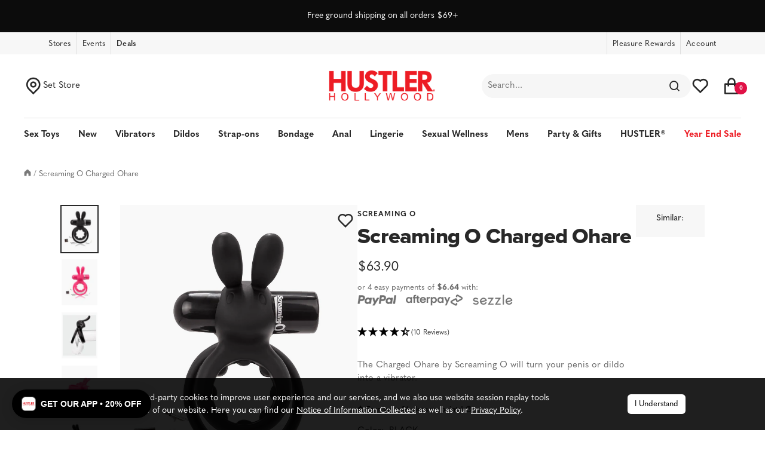

--- FILE ---
content_type: text/html; charset=utf-8
request_url: https://hustlerhollywood.com/products/screaming-o-charged-ohare
body_size: 106589
content:
<!DOCTYPE html><html class="no-js" lang="en-US" dir="ltr" data-locale="en_US">
  <head>
    <!--Hyros-->
    <script>
      var head = document.head;
      var script = document.createElement('script');
      script.type = 'text/javascript';
      script.src = "https://t.hustlerhollywood.com/v1/lst/universal-script?ph=cdf5ea0c3fd6fab7789189e244487b4f4cb177843f5717da2bf52369d53f5270&tag=!clicked&origin=SHOPIFY&ref_url=" + encodeURI(document.URL) ;
      head.appendChild(script);
    </script>
    <script>
(function(g,e,o,t,a,r,ge,tl,y){
t=g.getElementsByTagName(e)[0];y=g.createElement(e);y.async=true;
y.src='https://g594253006.co/gj.js?id=-OVyL8dZoS6UMRrn2HqR&refurl='+g.referrer+'&winurl='+encodeURIComponent(window.location);
t.parentNode.insertBefore(y,t);
})(document,'script');
</script>
    <!-- Google Tag Manager -->
<script>(function(w,d,s,l,i){w[l]=w[l]||[];w[l].push({'gtm.start':
new Date().getTime(),event:'gtm.js'});var f=d.getElementsByTagName(s)[0],
j=d.createElement(s),dl=l!='dataLayer'?'&l='+l:'';j.async=true;j.src=
'https://www.googletagmanager.com/gtm.js?id='+i+dl;f.parentNode.insertBefore(j,f);
})(window,document,'script','dataLayer','GTM-5BSJHR6');</script>
<!-- End Google Tag Manager -->
    
    <meta charset="utf-8">
    <meta name="viewport" content="width=device-width, initial-scale=1.0, height=device-height, minimum-scale=1.0, maximum-scale=1.0">
    <meta name="theme-color" content="#ffffff">
    
    

   
    
    <link rel="canonical" href="https://hustlerhollywood.com/products/screaming-o-charged-ohare"> 
    
<link rel="shortcut icon" href="//hustlerhollywood.com/cdn/shop/files/favicon_96x96.png?v=1671472061" type="image/png"><link rel="stylesheet" href="https://use.typekit.net/xup5dbn.css">
    
    <link rel="stylesheet" href="//hustlerhollywood.com/cdn/shop/t/711/assets/bootstrap.min.css?v=107643067249341378141766383569">

    <script src="https://cdnjs.cloudflare.com/ajax/libs/jquery/3.7.0/jquery.min.js"></script><link rel="preconnect" href="https://cdn.shopify.com">
    <link rel="dns-prefetch" href="https://productreviews.shopifycdn.com">
    <link rel="dns-prefetch" href="https://www.google-analytics.com"><link rel="preload" as="style" href="//hustlerhollywood.com/cdn/shop/t/711/assets/theme.css?v=1707425227972003111766383569">
    <link rel="preload" as="style" href="//hustlerhollywood.com/cdn/shop/t/711/assets/hh-theme.css?v=21774494417455959371766383569">
    <link rel="preload" as="script" href="//hustlerhollywood.com/cdn/shop/t/711/assets/vendor.js?v=131531462768831974851766383569">
    <link rel="preload" as="script" href="//hustlerhollywood.com/cdn/shop/t/711/assets/theme.js?v=30287089928128362491766383569"><link rel="preload" as="fetch" href="/products/screaming-o-charged-ohare.js" crossorigin><link rel="preload" as="script" href="//hustlerhollywood.com/cdn/shop/t/711/assets/flickity.js?v=176646718982628074891766383569"><meta name="twitter:site" content="@">
<meta name="twitter:card" content="summary" /><meta property="og:type" content="product">
  <meta property="og:title" content="Screaming O Charged Ohare">
  <meta name="twitter:title" content="Screaming O Charged Ohare" />
  <meta property="og:category" content="Sex Toys" /><meta property="og:image" content="http://hustlerhollywood.com/cdn/shop/products/XSOAHARBL110ScreamingOChargedOhareblackfrontcharger_grande.jpg?v=1613063672">
    <meta property="og:image:secure_url" content="https://hustlerhollywood.com/cdn/shop/products/XSOAHARBL110ScreamingOChargedOhareblackfrontcharger_grande.jpg?v=1613063672">
    <meta name="twitter:image" content="https://hustlerhollywood.com/cdn/shop/products/XSOAHARBL110ScreamingOChargedOhareblackfrontcharger_grande.jpg?v=1613063672" /><meta property="og:image" content="http://hustlerhollywood.com/cdn/shop/products/XSOAHARPK110ScreamingOChargedOharePinkfront_7634acae-3509-461d-9ac5-9c5307d6e98e_grande.jpg?v=1613063672">
    <meta property="og:image:secure_url" content="https://hustlerhollywood.com/cdn/shop/products/XSOAHARPK110ScreamingOChargedOharePinkfront_7634acae-3509-461d-9ac5-9c5307d6e98e_grande.jpg?v=1613063672">
    <meta name="twitter:image" content="https://hustlerhollywood.com/cdn/shop/products/XSOAHARPK110ScreamingOChargedOharePinkfront_7634acae-3509-461d-9ac5-9c5307d6e98e_grande.jpg?v=1613063672" /><meta property="og:image" content="http://hustlerhollywood.com/cdn/shop/products/XSOAHARBL110ScreamingOChargedOhareblackonmodel_grande.jpg?v=1613063672">
    <meta property="og:image:secure_url" content="https://hustlerhollywood.com/cdn/shop/products/XSOAHARBL110ScreamingOChargedOhareblackonmodel_grande.jpg?v=1613063672">
    <meta name="twitter:image" content="https://hustlerhollywood.com/cdn/shop/products/XSOAHARBL110ScreamingOChargedOhareblackonmodel_grande.jpg?v=1613063672" /><meta property="og:price:amount" content="26.59">
  <meta property="og:price:currency" content="USD">
  <meta property="og:availability" content="instock" />
  <meta property="og:description" content="The Charged Ohare by Screaming O will turn your penis or dildo into a vibrator.  You won&#39;t need to change your batteries again because the Charged Ohare is USB Rechargeable.  It has a silicone cockring that is 2.7 inches long and 1.9 inches wide.  Its double rings strap around the base of the pen...">
  <meta name="twitter:description" content="The Charged Ohare by Screaming O will turn your penis or dildo into a vibrator.  You won&#39;t need to change your batteries again because the Charged Ohare is USB Rechargeable.  It has a silicone cockring that is 2.7 inches long and 1.9 inches wide.  Its double rings strap around the base of the pen..." /><meta property="og:url" content="https://hustlerhollywood.com/products/screaming-o-charged-ohare">
  <meta property="og:site_name" content="HUSTLER Hollywood">
 <!-- SEO Manager 6.2.0 -->
<meta name='seomanager' content='6.2' />
<title>Screaming O Charged Ohare | Sex Toys at Hustler Hollywood </title>
<meta name='description' content='The Charged Ohare by Screaming O will turn your penis or dildo into a vibrator.  You won&#39;t need to change your batteries again because the Charged Ohare is USB Rechargeable.  It has a silicone cockring that is 2.7 inches long and 1.9 inches wide.  Its double rings strap around the base of the penis and around the testi' /> 
<meta name="robots" content="index"> 
<meta name="robots" content="follow">

<!-- end: SEO Manager 6.2.0 -->

    
  <script type="application/ld+json">
  {
    "@context": "https://schema.org",
    "@type": "Product",
    "productID": 4871437352995,
    "offers": [{
          "@type": "Offer",
          "name": "BLACK",
          "availability":"https://schema.org/InStock",
          "price": 63.9,
          "priceCurrency": "USD",
          "priceValidUntil": "2026-01-09","sku": "17263",
            "gtin12": "817483012518",
          "url": "/products/screaming-o-charged-ohare?variant=33035689361443"
        },
{
          "@type": "Offer",
          "name": "PINK",
          "availability":"https://schema.org/OutOfStock",
          "price": 26.59,
          "priceCurrency": "USD",
          "priceValidUntil": "2026-01-09","sku": "17264",
            "gtin12": "817483012518",
          "url": "/products/screaming-o-charged-ohare?variant=33035689394211"
        }
],"aggregateRating": {
        "@type": "AggregateRating",
        "ratingValue": "4.3",
        "reviewCount": "10",
        "worstRating": "1.0",
        "bestRating": "5.0"
      },"brand": {
      "@type": "Brand",
      "name": "Screaming O"
    },
    "name": "Screaming O Charged Ohare",
    "description": "The Charged Ohare by Screaming O will turn your penis or dildo into a vibrator.  You won't need to change your batteries again because the Charged Ohare is USB Rechargeable.  It has a silicone cockring that is 2.7 inches long and 1.9 inches wide.  Its double rings strap around the base of the penis and around the testicles.  The material is stretchy and comfortable to wear.  Its silicone hug will keep the penis erect longer.  The Screaming O Charged bullet can be used independently without the cock ring.  Paired with the Ohare ring, the bullet transfers its buzzy vibrations to the head \u0026amp; ears of the Ohare and directly to the penis or dildo.  The head and ears stimulate the clitoris during penetration.  Your partner can experience dual stimulation during sex.  Ohare can also be worn upside down and backwards to stimulate its user.  This cockring is a 2 in 1 toy.\nThis product has a 2 year limited warranty through Screaming O",
    "category": "Sex Toys",
    "url": "/products/screaming-o-charged-ohare",
    "sku": "17263",
    "image": {
      "@type": "ImageObject",
      "url": "https://hustlerhollywood.com/cdn/shop/products/XSOAHARBL110ScreamingOChargedOhareblackfrontcharger.jpg?v=1613063672&width=1024",
      "image": "https://hustlerhollywood.com/cdn/shop/products/XSOAHARBL110ScreamingOChargedOhareblackfrontcharger.jpg?v=1613063672&width=1024",
      "name": "Screaming O Charged Ohare- Front",
      "width": "1024",
      "height": "1024"
    }
  }
  </script>



  <script type="application/ld+json">
  {
    "@context": "https://schema.org",
    "@type": "BreadcrumbList",
  "itemListElement": [{
      "@type": "ListItem",
      "position": 1,
      "name": "Home",
      "item": "https://hustlerhollywood.com"
    },{
          "@type": "ListItem",
          "position": 2,
          "name": "Screaming O Charged Ohare",
          "item": "https://hustlerhollywood.com/products/screaming-o-charged-ohare"
        }]
  }
  </script>


    <style>
  /* Typography (heading) */
  

/* Typography (body) */
  



:root {--heading-color: 40, 40, 40;
    --text-color: 40, 40, 40;
    --background: 255, 255, 255;
    --secondary-background: 245, 245, 245;
    --border-color: 223, 223, 223;
    --border-color-darker: 169, 169, 169;
    --success-color: 10, 199, 80;
    --success-background: 206, 244, 220;
    --error-color: 222, 42, 42;
    --error-background: 253, 240, 240;
    --primary-button-background: 40, 40, 40;
    --primary-button-text-color: 255, 255, 255;
    --secondary-button-background: 224, 17, 70;
    --secondary-button-text-color: 40, 40, 40;
    --product-star-rating: 40, 40, 40;
    --product-on-sale-accent: 222, 42, 42;
    --product-sold-out-accent: 179, 190, 200;
    --product-custom-label-background: 193, 81, 227;
    --product-custom-label-text-color: 255, 255, 255;
    --product-custom-label-2-background: 50, 191, 217;
    --product-custom-label-2-text-color: 0, 0, 0;
    --product-low-stock-text-color: 222, 42, 42;
    --product-in-stock-text-color: 46, 158, 123;
    --loading-bar-background: 40, 40, 40;

    /* We duplicate some "base" colors as root colors, which is useful to use on drawer elements or popover without. Those should not be overridden to avoid issues */
    --root-heading-color: 40, 40, 40;
    --root-text-color: 40, 40, 40;
    --root-background: 255, 255, 255;
    --root-border-color: 223, 223, 223;
    --root-primary-button-background: 40, 40, 40;
    --root-primary-button-text-color: 255, 255, 255;

    --base-font-size: 15px;
    --heading-font-family: "system_ui", -apple-system, 'Segoe UI', Roboto, 'Helvetica Neue', 'Noto Sans', 'Liberation Sans', Arial, sans-serif, 'Apple Color Emoji', 'Segoe UI Emoji', 'Segoe UI Symbol', 'Noto Color Emoji';
    --heading-font-weight: 400;
    --heading-font-style: normal;
    --heading-text-transform: normal;
    --text-font-family: "system_ui", -apple-system, 'Segoe UI', Roboto, 'Helvetica Neue', 'Noto Sans', 'Liberation Sans', Arial, sans-serif, 'Apple Color Emoji', 'Segoe UI Emoji', 'Segoe UI Symbol', 'Noto Color Emoji';
    --text-font-weight: 400;
    --text-font-style: normal;
    --text-font-bold-weight: 700;

    /* Typography (font size) */
    --heading-xxsmall-font-size: 11px;
    --heading-xsmall-font-size: 11px;
    --heading-small-font-size: 12px;
    --heading-large-font-size: 36px;
    --heading-h1-font-size: 36px;
    --heading-h2-font-size: 30px;
    --heading-h3-font-size: 26px;
    --heading-h4-font-size: 24px;
    --heading-h5-font-size: 20px;
    --heading-h6-font-size: 16px;

    /* Control the look and feel of the theme by changing radius of various elements */
    --button-border-radius: 0px;
    --block-border-radius: 0px;
    --block-border-radius-reduced: 0px;
    --color-swatch-border-radius: 100%;

    /* Button size */
    --button-height: 48px;
    --button-small-height: 40px;

    /* Form related */
    --form-input-field-height: 48px;
    --form-input-gap: 16px;
    --form-submit-margin: 24px;

    /* Product listing related variables */
    --product-list-block-spacing: 32px;

    /* Video related */
    --play-button-background: 255, 255, 255;
    --play-button-arrow: 40, 40, 40;

    /* RTL support */
    --transform-logical-flip: 1;
    --transform-origin-start: left;
    --transform-origin-end: right;

    /* Other */
    --zoom-cursor-svg-url: url(//hustlerhollywood.com/cdn/shop/t/711/assets/zoom-cursor.svg?v=39908859784506347231766383569);
    --arrow-right-svg-url: url(//hustlerhollywood.com/cdn/shop/t/711/assets/arrow-right.svg?v=40046868119262634591766383569);
    --arrow-left-svg-url: url(//hustlerhollywood.com/cdn/shop/t/711/assets/arrow-left.svg?v=158856395986752206651766383569);

    /* Some useful variables that we can reuse in our CSS. Some explanation are needed for some of them:
       - container-max-width-minus-gutters: represents the container max width without the edge gutters
       - container-outer-width: considering the screen width, represent all the space outside the container
       - container-outer-margin: same as container-outer-width but get set to 0 inside a container
       - container-inner-width: the effective space inside the container (minus gutters)
       - grid-column-width: represents the width of a single column of the grid
       - vertical-breather: this is a variable that defines the global "spacing" between sections, and inside the section
                            to create some "breath" and minimum spacing
     */
    --container-max-width: 1600px;
    --container-gutter: 24px;
    --container-max-width-minus-gutters: calc(var(--container-max-width) - (var(--container-gutter)) * 2);
    --container-outer-width: max(calc((100vw - var(--container-max-width-minus-gutters)) / 2), var(--container-gutter));
    --container-outer-margin: var(--container-outer-width);
    --container-inner-width: calc(100vw - var(--container-outer-width) * 2);

    --grid-column-count: 10;
    --grid-gap: 24px;
    --grid-column-width: calc((100vw - var(--container-outer-width) * 2 - var(--grid-gap) * (var(--grid-column-count) - 1)) / var(--grid-column-count));

    --vertical-breather: 48px;
    --vertical-breather-tight: 48px;

    /* Shopify related variables */
    --payment-terms-background-color: #ffffff;
  }

  @media screen and (min-width: 741px) {
    :root {
      --container-gutter: 40px;
      --grid-column-count: 20;
      --vertical-breather: 64px;
      --vertical-breather-tight: 64px;

      /* Typography (font size) */
      --heading-xsmall-font-size: 12px;
      --heading-small-font-size: 13px;
      --heading-large-font-size: 52px;
      --heading-h1-font-size: 48px;
      --heading-h2-font-size: 38px;
      --heading-h3-font-size: 32px;
      --heading-h4-font-size: 24px;
      --heading-h5-font-size: 20px;
      --heading-h6-font-size: 18px;

      /* Form related */
      --form-input-field-height: 52px;
      --form-submit-margin: 32px;

      /* Button size */
      --button-height: 52px;
      --button-small-height: 44px;
    }
  }

  @media screen and (min-width: 1200px) {
    :root {
      --vertical-breather: 80px;
      --vertical-breather-tight: 64px;
      --product-list-block-spacing: 48px;

      /* Typography */
      --heading-large-font-size: 64px;
      --heading-h1-font-size: 56px;
      --heading-h2-font-size: 48px;
      --heading-h3-font-size: 36px;
      --heading-h4-font-size: 30px;
      --heading-h5-font-size: 24px;
      --heading-h6-font-size: 18px;
    }
  }

  @media screen and (min-width: 1600px) {
    :root {
      --vertical-breather: 90px;
      --vertical-breather-tight: 64px;
    }
  }
</style>
    <script>
  // This allows to expose several variables to the global scope, to be used in scripts
  window.themeVariables = {
    settings: {
      direction: "ltr",
      pageType: "product",
      cartCount: 0,
      moneyFormat: "${{amount}}",
      moneyWithCurrencyFormat: "${{amount}} USD",
      showVendor: true,
      discountMode: "percentage",
      currencyCodeEnabled: false,
      cartType: "drawer",
      cartCurrency: "USD",
      mobileZoomFactor: 2.5
    },

    routes: {
      host: "hustlerhollywood.com",
      rootUrl: "\/",
      rootUrlWithoutSlash: '',
      cartUrl: "\/cart",
      cartAddUrl: "\/cart\/add",
      cartChangeUrl: "\/cart\/change",
      searchUrl: "\/search",
      predictiveSearchUrl: "\/search\/suggest",
      productRecommendationsUrl: "\/recommendations\/products"
    },

    strings: {
      accessibilityDelete: "Delete",
      accessibilityClose: "Close",
      collectionSoldOut: "Sold out",
      collectionDiscount: "Save @savings@",
      productSalePrice: "Sale price",
      productRegularPrice: "Regular price",
      productFormUnavailable: "Unavailable",
      productFormSoldOut: "Sold out",
      productFormPreOrder: "Pre-order",
      productFormAddToCart: "Add to cart",
      searchNoResults: "No results could be found.",
      searchNewSearch: "New search",
      searchProducts: "Products",
      searchArticles: "Journal",
      searchPages: "Pages",
      searchCollections: "Collections",
      cartViewCart: "View cart",
      cartItemAdded: "Item added to your cart!",
      cartItemAddedShort: "Added to your cart!",
      cartAddOrderNote: "Add order note",
      cartEditOrderNote: "Edit order note",
      shippingEstimatorNoResults: "Sorry, we do not ship to your address.",
      shippingEstimatorOneResult: "There is one shipping rate for your address:",
      shippingEstimatorMultipleResults: "There are several shipping rates for your address:",
      shippingEstimatorError: "One or more error occurred while retrieving shipping rates:"
    },

    libs: {
      flickity: "\/\/hustlerhollywood.com\/cdn\/shop\/t\/711\/assets\/flickity.js?v=176646718982628074891766383569",
      photoswipe: "\/\/hustlerhollywood.com\/cdn\/shop\/t\/711\/assets\/photoswipe.js?v=132268647426145925301766383569",
      qrCode: "\/\/hustlerhollywood.com\/cdn\/shopifycloud\/storefront\/assets\/themes_support\/vendor\/qrcode-3f2b403b.js"
    },

    breakpoints: {
      phone: 'screen and (max-width: 575px)',
      tablet: 'screen and (min-width: 576px) and (max-width: 768px)',
      tabletAndUp: 'screen and (min-width: 576px)',
      pocket: 'screen and (max-width: 768px)',
      lap: 'screen and (min-width: 992px) and (max-width: 1199px)',
      lapAndUp: 'screen and (min-width: 992px)',
      desktop: 'screen and (min-width: 1200px)',
      wide: 'screen and (min-width: 1400px)'
    },

  };
  
  window.addEventListener('pageshow', async () => {
    const cartContent = await (await fetch(`${window.themeVariables.routes.cartUrl}.js`, {cache: 'reload'})).json();
    document.documentElement.dispatchEvent(new CustomEvent('cart:refresh', {detail: {cart: cartContent}}));
  });

  if ('noModule' in HTMLScriptElement.prototype) {
    // Old browsers (like IE) that does not support module will be considered as if not executing JS at all
    document.documentElement.className = document.documentElement.className.replace('no-js', 'js');

    requestAnimationFrame(() => {
      const viewportHeight = (window.visualViewport ? window.visualViewport.height : document.documentElement.clientHeight);
      document.documentElement.style.setProperty('--window-height',viewportHeight + 'px');
    });
  }// We save the product ID in local storage to be eventually used for recently viewed section
    try {
      const items = JSON.parse(localStorage.getItem('theme:recently-viewed-products') || '[]');

      // We check if the current product already exists, and if it does not, we add it at the start
      if (!items.includes(4871437352995)) {
        items.unshift(4871437352995);
      }

      localStorage.setItem('theme:recently-viewed-products', JSON.stringify(items.slice(0, 20)));
    } catch (e) {
      // Safari in private mode does not allow setting item, we silently fail
    }</script>

    <link rel="stylesheet" href="//hustlerhollywood.com/cdn/shop/t/711/assets/theme.css?v=1707425227972003111766383569">

    <script src="//hustlerhollywood.com/cdn/shop/t/711/assets/vendor.js?v=131531462768831974851766383569" defer></script>
    <script src="//hustlerhollywood.com/cdn/shop/t/711/assets/theme.js?v=30287089928128362491766383569" defer></script>
    <script src="//hustlerhollywood.com/cdn/shop/t/711/assets/custom.js?v=111043380434602889381766383569" defer></script>

    


  <script src="//hustlerhollywood.com/cdn/shop/t/711/assets/main.e865da54.min.js?refresh=1&v=104725589067584076001766383569" type="module" crossorigin="anonymous"></script>
 


    <script>
  (function(theme) {

    // 1. Shop
    theme.shop = {
      address: {"first_name":null,"address1":"19475 Gramercy Pl","phone":"(424) 501-3900","city":"Torrance","zip":"90501","province":"California","country":"United States","last_name":null,"address2":"","company":"HUSTLER® Hollywood","latitude":33.8546859,"longitude":-118.3156928,"name":"","country_code":"US","province_code":"CA"},
      currency: "USD",
      moneyFormat: "${{amount}}",
      moneyWithCurrencyFormat: "${{amount}} USD",
      domain: "hustlerhollywood.com",
      locale: "en",
      name: "HUSTLER Hollywood",
      url: "https:\/\/hustlerhollywood.com"
    };

    // 2. Template
    theme.template = {
      name: "product",
      suffix: null
    };

    // 3. Locales
    theme.locales = {
      "en": {
        product: {
          option: {
            legend: "Translation missing: en.products.product.select_option"
          }
        },
        customer: {
          addresses: {
            delete_confirm: "Are you sure you wish to delete this address?"
          }
        },
        store_locator: {
          stores_near: "Translation missing: en.store_locator.stores_near_html",
          stores_near_you: "Translation missing: en.store_locator.stores_near_you_html",
          results: "Translation missing: en.store_locator.results_html"
        },
        cart: {
          no_more_stock: "No more stock"
        }
      }
    };

    // 4. Cart Object
    

    // 5. Customer
    theme.customer =null;

    // 6. Current Object
    theme.product = {"id":4871437352995,"title":"Screaming O Charged Ohare","handle":"screaming-o-charged-ohare","description":"\u003cp\u003eThe Charged Ohare by Screaming O will turn your penis or dildo into a vibrator.  You won't need to change your batteries again because the Charged Ohare is USB Rechargeable.  It has a silicone cockring that is 2.7 inches long and 1.9 inches wide.  Its double rings strap around the base of the penis and around the testicles.  The material is stretchy and comfortable to wear.  Its silicone hug will keep the penis erect longer.  The Screaming O Charged bullet can be used independently without the cock ring.  Paired with the Ohare ring, the bullet transfers its buzzy vibrations to the head \u0026amp; ears of the Ohare and directly to the penis or dildo.  The head and ears stimulate the clitoris during penetration.  Your partner can experience dual stimulation during sex.  Ohare can also be worn upside down and backwards to stimulate its user.  This cockring is a 2 in 1 toy.\u003c\/p\u003e\n\u003cp\u003eThis product has a 2 year limited warranty through \u003ca href=\"https:\/\/screamingo.com\/warranty\/\"\u003eScreaming O\u003c\/a\u003e\u003c\/p\u003e","published_at":"2021-02-16T08:44:46-08:00","created_at":"2021-02-11T09:10:07-08:00","vendor":"Screaming O","type":"Sex Toys","tags":["attr-color_Black","attr-color_Pink","attr-length_2.1","attr-material_Silicone","attr-width_1.9","Cockrings","Couples Toys","coupon_fireworks","coupon_heatwave","dd-item","February2021","flag_more-colors","Screaming O","Vibrating Cockrings"],"price":2659,"price_min":2659,"price_max":6390,"available":true,"price_varies":true,"compare_at_price":6390,"compare_at_price_min":6390,"compare_at_price_max":6390,"compare_at_price_varies":false,"variants":[{"id":33035689361443,"title":"BLACK","option1":"BLACK","option2":null,"option3":null,"sku":"17263","requires_shipping":true,"taxable":true,"featured_image":{"id":17751569661987,"product_id":4871437352995,"position":1,"created_at":"2021-02-11T09:10:08-08:00","updated_at":"2021-02-11T09:14:32-08:00","alt":"Screaming O Charged Ohare- Front","width":1022,"height":1322,"src":"\/\/hustlerhollywood.com\/cdn\/shop\/products\/XSOAHARBL110ScreamingOChargedOhareblackfrontcharger.jpg?v=1613063672","variant_ids":[33035689361443]},"available":true,"name":"Screaming O Charged Ohare - BLACK","public_title":"BLACK","options":["BLACK"],"price":6390,"weight":136,"compare_at_price":6390,"inventory_quantity":11,"inventory_management":"shopify","inventory_policy":"deny","barcode":"817483012518","featured_media":{"alt":"Screaming O Charged Ohare- Front","id":9923509911587,"position":1,"preview_image":{"aspect_ratio":0.773,"height":1322,"width":1022,"src":"\/\/hustlerhollywood.com\/cdn\/shop\/products\/XSOAHARBL110ScreamingOChargedOhareblackfrontcharger.jpg?v=1613063672"}},"requires_selling_plan":false,"selling_plan_allocations":[],"quantity_rule":{"min":1,"max":null,"increment":1}},{"id":33035689394211,"title":"PINK","option1":"PINK","option2":null,"option3":null,"sku":"17264","requires_shipping":true,"taxable":true,"featured_image":{"id":17751569825827,"product_id":4871437352995,"position":2,"created_at":"2021-02-11T09:10:10-08:00","updated_at":"2021-02-11T09:14:32-08:00","alt":"Screaming O Charged Ohare- Pink- Front","width":1022,"height":1322,"src":"\/\/hustlerhollywood.com\/cdn\/shop\/products\/XSOAHARPK110ScreamingOChargedOharePinkfront_7634acae-3509-461d-9ac5-9c5307d6e98e.jpg?v=1613063672","variant_ids":[33035689394211]},"available":false,"name":"Screaming O Charged Ohare - PINK","public_title":"PINK","options":["PINK"],"price":2659,"weight":136,"compare_at_price":6390,"inventory_quantity":0,"inventory_management":"shopify","inventory_policy":"deny","barcode":"817483012525","featured_media":{"alt":"Screaming O Charged Ohare- Pink- Front","id":9923509977123,"position":2,"preview_image":{"aspect_ratio":0.773,"height":1322,"width":1022,"src":"\/\/hustlerhollywood.com\/cdn\/shop\/products\/XSOAHARPK110ScreamingOChargedOharePinkfront_7634acae-3509-461d-9ac5-9c5307d6e98e.jpg?v=1613063672"}},"requires_selling_plan":false,"selling_plan_allocations":[],"quantity_rule":{"min":1,"max":null,"increment":1}}],"images":["\/\/hustlerhollywood.com\/cdn\/shop\/products\/XSOAHARBL110ScreamingOChargedOhareblackfrontcharger.jpg?v=1613063672","\/\/hustlerhollywood.com\/cdn\/shop\/products\/XSOAHARPK110ScreamingOChargedOharePinkfront_7634acae-3509-461d-9ac5-9c5307d6e98e.jpg?v=1613063672","\/\/hustlerhollywood.com\/cdn\/shop\/products\/XSOAHARBL110ScreamingOChargedOhareblackonmodel.jpg?v=1613063672","\/\/hustlerhollywood.com\/cdn\/shop\/products\/XSOAHARPK110ScreamingOChargedOharePinkcharging.jpg?v=1613063672","\/\/hustlerhollywood.com\/cdn\/shop\/products\/XSOAHARBL110ScreamingOChargedOhareblackside.jpg?v=1613063672","\/\/hustlerhollywood.com\/cdn\/shop\/products\/XSOAHARBL110ScreamingOChargedOhareblackfrontpackage.jpg?v=1613063672"],"featured_image":"\/\/hustlerhollywood.com\/cdn\/shop\/products\/XSOAHARBL110ScreamingOChargedOhareblackfrontcharger.jpg?v=1613063672","options":["Color"],"media":[{"alt":"Screaming O Charged Ohare- Front","id":9923509911587,"position":1,"preview_image":{"aspect_ratio":0.773,"height":1322,"width":1022,"src":"\/\/hustlerhollywood.com\/cdn\/shop\/products\/XSOAHARBL110ScreamingOChargedOhareblackfrontcharger.jpg?v=1613063672"},"aspect_ratio":0.773,"height":1322,"media_type":"image","src":"\/\/hustlerhollywood.com\/cdn\/shop\/products\/XSOAHARBL110ScreamingOChargedOhareblackfrontcharger.jpg?v=1613063672","width":1022},{"alt":"Screaming O Charged Ohare- Pink- Front","id":9923509977123,"position":2,"preview_image":{"aspect_ratio":0.773,"height":1322,"width":1022,"src":"\/\/hustlerhollywood.com\/cdn\/shop\/products\/XSOAHARPK110ScreamingOChargedOharePinkfront_7634acae-3509-461d-9ac5-9c5307d6e98e.jpg?v=1613063672"},"aspect_ratio":0.773,"height":1322,"media_type":"image","src":"\/\/hustlerhollywood.com\/cdn\/shop\/products\/XSOAHARPK110ScreamingOChargedOharePinkfront_7634acae-3509-461d-9ac5-9c5307d6e98e.jpg?v=1613063672","width":1022},{"alt":"Screaming O Charged Ohare- Black- On Model","id":9923509846051,"position":3,"preview_image":{"aspect_ratio":0.773,"height":1322,"width":1022,"src":"\/\/hustlerhollywood.com\/cdn\/shop\/products\/XSOAHARBL110ScreamingOChargedOhareblackonmodel.jpg?v=1613063672"},"aspect_ratio":0.773,"height":1322,"media_type":"image","src":"\/\/hustlerhollywood.com\/cdn\/shop\/products\/XSOAHARBL110ScreamingOChargedOhareblackonmodel.jpg?v=1613063672","width":1022},{"alt":"Screaming O Charged Ohare- Pink- bottom","id":9923509944355,"position":4,"preview_image":{"aspect_ratio":0.773,"height":1322,"width":1022,"src":"\/\/hustlerhollywood.com\/cdn\/shop\/products\/XSOAHARPK110ScreamingOChargedOharePinkcharging.jpg?v=1613063672"},"aspect_ratio":0.773,"height":1322,"media_type":"image","src":"\/\/hustlerhollywood.com\/cdn\/shop\/products\/XSOAHARPK110ScreamingOChargedOharePinkcharging.jpg?v=1613063672","width":1022},{"alt":"Screaming O Charged Ohare- Black- Side","id":9923509878819,"position":5,"preview_image":{"aspect_ratio":0.773,"height":1322,"width":1022,"src":"\/\/hustlerhollywood.com\/cdn\/shop\/products\/XSOAHARBL110ScreamingOChargedOhareblackside.jpg?v=1613063672"},"aspect_ratio":0.773,"height":1322,"media_type":"image","src":"\/\/hustlerhollywood.com\/cdn\/shop\/products\/XSOAHARBL110ScreamingOChargedOhareblackside.jpg?v=1613063672","width":1022},{"alt":"Screaming O Charged Ohare- Black- Pink- Package","id":9923509813283,"position":6,"preview_image":{"aspect_ratio":0.773,"height":1322,"width":1022,"src":"\/\/hustlerhollywood.com\/cdn\/shop\/products\/XSOAHARBL110ScreamingOChargedOhareblackfrontpackage.jpg?v=1613063672"},"aspect_ratio":0.773,"height":1322,"media_type":"image","src":"\/\/hustlerhollywood.com\/cdn\/shop\/products\/XSOAHARBL110ScreamingOChargedOhareblackfrontpackage.jpg?v=1613063672","width":1022}],"requires_selling_plan":false,"selling_plan_groups":[],"content":"\u003cp\u003eThe Charged Ohare by Screaming O will turn your penis or dildo into a vibrator.  You won't need to change your batteries again because the Charged Ohare is USB Rechargeable.  It has a silicone cockring that is 2.7 inches long and 1.9 inches wide.  Its double rings strap around the base of the penis and around the testicles.  The material is stretchy and comfortable to wear.  Its silicone hug will keep the penis erect longer.  The Screaming O Charged bullet can be used independently without the cock ring.  Paired with the Ohare ring, the bullet transfers its buzzy vibrations to the head \u0026amp; ears of the Ohare and directly to the penis or dildo.  The head and ears stimulate the clitoris during penetration.  Your partner can experience dual stimulation during sex.  Ohare can also be worn upside down and backwards to stimulate its user.  This cockring is a 2 in 1 toy.\u003c\/p\u003e\n\u003cp\u003eThis product has a 2 year limited warranty through \u003ca href=\"https:\/\/screamingo.com\/warranty\/\"\u003eScreaming O\u003c\/a\u003e\u003c\/p\u003e"};theme.product.options = [{"name":"Color","position":1,"values":["BLACK","PINK"]}];theme.product.variants[0].inventory_policy = "deny";
        theme.product.variants[0].inventory_quantity = 11;
        theme.product.variants[0].stores = [{
              store: '0000',
              quantity: 0
            }
            ,{
              store: '1001',
              quantity: 6
            }
            ,{
              store: '1002',
              quantity: 1
            }
            ,{
              store: '1003',
              quantity: 7
            }
            ,{
              store: '1007',
              quantity: 4
            }
            ,{
              store: '1008',
              quantity: 5
            }
            ,{
              store: '1009',
              quantity: 4
            }
            ,{
              store: '1010',
              quantity: 2
            }
            ,{
              store: '1011',
              quantity: 10
            }
            ,{
              store: '1012',
              quantity: 2
            }
            ,{
              store: '1013',
              quantity: 7
            }
            ,{
              store: '1014',
              quantity: 0
            }
            ,{
              store: '1015',
              quantity: 6
            }
            ,{
              store: '1016',
              quantity: 1
            }
            ,{
              store: '1017',
              quantity: 0
            }
            ,{
              store: '1018',
              quantity: 0
            }
            ,{
              store: '1019',
              quantity: 5
            }
            ,{
              store: '1020',
              quantity: 4
            }
            ,{
              store: '1021',
              quantity: 3
            }
            ,{
              store: '1022',
              quantity: 6
            }
            ,{
              store: '1023',
              quantity: 6
            }
            ,{
              store: '1024',
              quantity: 2
            }
            ,{
              store: '1025',
              quantity: 2
            }
            ,{
              store: '1026',
              quantity: 6
            }
            ,{
              store: '3001',
              quantity: 3
            }
            ,{
              store: '3002',
              quantity: 5
            }
            ,{
              store: '3003',
              quantity: 5
            }
            ,{
              store: '3004',
              quantity: 7
            }
            ,{
              store: '3005',
              quantity: 5
            }
            ,{
              store: '3007',
              quantity: 5
            }
            ,{
              store: '3008',
              quantity: 1
            }
            ,{
              store: '3009',
              quantity: 8
            }
            ,{
              store: '3010',
              quantity: 1
            }
            ,{
              store: '3011',
              quantity: 1
            }
            ,{
              store: '3012',
              quantity: 5
            }
            ,{
              store: '3015',
              quantity: 0
            }
            ,{
              store: '3016',
              quantity: 6
            }
            ,{
              store: '3017',
              quantity: 0
            }
            ,{
              store: '3018',
              quantity: 9
            }
            ,{
              store: '3019',
              quantity: 0
            }
            ,{
              store: '3020',
              quantity: 0
            }
            ,{
              store: '3021',
              quantity: 1
            }
            ,{
              store: '3022',
              quantity: 6
            }
            ,{
              store: '4001',
              quantity: 10
            }
            ,{
              store: '4002',
              quantity: 7
            }
            ,{
              store: '4003',
              quantity: 2
            }
            ,{
              store: '4010',
              quantity: 4
            }
            ,{
              store: '4011',
              quantity: 1
            }
            ,{
              store: '4012',
              quantity: 2
            }
            ,{
              store: '4013',
              quantity: 3
            }
            ,{
              store: '4014',
              quantity: 3
            }
            ,{
              store: '4015',
              quantity: 0
            }
            ,{
              store: '4016',
              quantity: 4
            }
            ,{
              store: '4017',
              quantity: 4
            }
            ,{
              store: '4018',
              quantity: 5
            }
            ,{
              store: '4019',
              quantity: 5
            }
            ,{
              store: '4020',
              quantity: 6
            }
            ,{
              store: '8000',
              quantity: 6
            }
            ,{
              store: '8100',
              quantity: 0
            }
            ],theme.product.variants[1].inventory_policy = "deny";
        theme.product.variants[1].inventory_quantity = 0;
        theme.product.variants[1].stores = [{
              store: '1001',
              quantity: 0
            }
            ,{
              store: '1002',
              quantity: 0
            }
            ,{
              store: '1003',
              quantity: 0
            }
            ,{
              store: '1007',
              quantity: 0
            }
            ,{
              store: '1008',
              quantity: 0
            }
            ,{
              store: '1009',
              quantity: 0
            }
            ,{
              store: '1010',
              quantity: 0
            }
            ,{
              store: '1011',
              quantity: 0
            }
            ,{
              store: '1012',
              quantity: 0
            }
            ,{
              store: '1013',
              quantity: 0
            }
            ,{
              store: '1014',
              quantity: 0
            }
            ,{
              store: '1015',
              quantity: 0
            }
            ,{
              store: '1016',
              quantity: 0
            }
            ,{
              store: '1017',
              quantity: 0
            }
            ,{
              store: '1018',
              quantity: 0
            }
            ,{
              store: '1019',
              quantity: 0
            }
            ,{
              store: '1020',
              quantity: 0
            }
            ,{
              store: '1021',
              quantity: 0
            }
            ,{
              store: '1022',
              quantity: 0
            }
            ,{
              store: '1023',
              quantity: 0
            }
            ,{
              store: '1024',
              quantity: 0
            }
            ,{
              store: '1025',
              quantity: 0
            }
            ,{
              store: '1026',
              quantity: 0
            }
            ,{
              store: '3001',
              quantity: 0
            }
            ,{
              store: '3002',
              quantity: 0
            }
            ,{
              store: '3003',
              quantity: 0
            }
            ,{
              store: '3004',
              quantity: 0
            }
            ,{
              store: '3005',
              quantity: 0
            }
            ,{
              store: '3007',
              quantity: 0
            }
            ,{
              store: '3008',
              quantity: 0
            }
            ,{
              store: '3009',
              quantity: 0
            }
            ,{
              store: '3010',
              quantity: 0
            }
            ,{
              store: '3011',
              quantity: 0
            }
            ,{
              store: '3012',
              quantity: 0
            }
            ,{
              store: '3015',
              quantity: 0
            }
            ,{
              store: '3016',
              quantity: 0
            }
            ,{
              store: '3017',
              quantity: 0
            }
            ,{
              store: '3018',
              quantity: 0
            }
            ,{
              store: '3019',
              quantity: 0
            }
            ,{
              store: '3020',
              quantity: 0
            }
            ,{
              store: '3021',
              quantity: 0
            }
            ,{
              store: '3022',
              quantity: 0
            }
            ,{
              store: '4001',
              quantity: 0
            }
            ,{
              store: '4002',
              quantity: 0
            }
            ,{
              store: '4003',
              quantity: 0
            }
            ,{
              store: '4010',
              quantity: 0
            }
            ,{
              store: '4011',
              quantity: 0
            }
            ,{
              store: '4012',
              quantity: 0
            }
            ,{
              store: '4013',
              quantity: 0
            }
            ,{
              store: '4014',
              quantity: 0
            }
            ,{
              store: '4015',
              quantity: 0
            }
            ,{
              store: '4016',
              quantity: 0
            }
            ,{
              store: '4017',
              quantity: 0
            }
            ,{
              store: '4018',
              quantity: 0
            }
            ,{
              store: '4019',
              quantity: 0
            }
            ,{
              store: '4020',
              quantity: 0
            }
            ,{
              store: '8000',
              quantity: 0
            }
            ,{
              store: '8100',
              quantity: 0
            }
            ],theme.collection = null;
    theme.page = null;

    // 7. Routes
    theme.routes = {
      rootUrl: "\/",
      accountUrl: "\/account",
      accountLoginUrl: "\/account\/login",
      accountLogoutUrl: "\/account\/logout",
      accountRegisterUrl: "\/account\/register",
      accountAddressesUrl: "\/account\/addresses",
      collectionsUrl: "\/collections",
      allProductsCollectionUrl: "\/collections\/all",
      searchUrl: "\/search",
      cartUrl: "\/cart",
      cartAddUrl: "\/cart\/add",
      cartChangeUrl: "\/cart\/change",
      cartClearUrl: "\/cart\/clear",
      productRecommendationsUrl: "\/recommendations\/products",
      productsUrl: "\/products"
    };

    // 8. Settings
    theme.settings = {
      responsive_sizes: [],
      low_stock_text: "Almost gone!",
      cart_notification_items_changed: "Some items have been updated based on store availability",
      low_stock_threshold: 3,
      gmapsApiKey: "AIzaSyAiZoM0SF9xv-d93-CDDSknqrKcblUi0-g",
      storeLocatorUnit: null
    };

    // 9. Assets
    theme.assets = {
      pin: "\/\/hustlerhollywood.com\/cdn\/shop\/t\/711\/assets\/pin.svg?168860"
    };

    // 10. Stores
    
    theme.stores = [{


        'title': "HUSTLER® Hollywood Albuquerque, New Mexico",
              'storeId': 3011,
              'handle': "store-albuquerque-new-mexico",
              'address': {"error":"json not allowed for this object"},
              'directionsLink': "https:\/\/goo.gl\/maps\/CUBP4PuZwQH2",
              'url': "\/pages\/store-albuquerque-new-mexico",
              'hours': "\u003cp\u003e\u003cstrong\u003eCurbside Pickup Available!\u003c\/strong\u003e\u0026nbsp;\u003c\/p\u003e\r\nSun 11am - 12am\u003cbr\/\u003e\r\nMon - Thurs 10am - 12am\u003cbr\/\u003e\r\nFri - Sat 10am - 1am\u003cbr\/\u003e\r\n\r\n\r\n",
              'imageThumb': "Albuquerque-thumbnail.jpg",
              'imageFeatured': "Albuquerque-featured.jpg",
              'phone': "(505) 884-3837",
              'titleTag': "HUSTLER® Hollywood Store in Albuquerque, NM | Shop Sex Toys",
              'descriptionTag': "When you visit HUSTLER® Hollywood in Albuquerque, New Mexico you quickly realize that here you will find all the adult sex toys and lingerie your heart desires. Shop for latest bondage and kink gear near you. Or visit and shop discreetly online.",
              'map': "\u003ciframe src=\"https:\/\/www.google.com\/maps\/embed?pb=!1m18!1m12!1m3!1d3263.8915886635405!2d-106.56804024918009!3d35.10941786862942!2m3!1f0!2f0!3f0!3m2!1i1024!2i768!4f13.1!3m3!1m2!1s0x87220acc5fc5558f%3A0xffa4c87df64c6370!2s7017+Menaul+Blvd+NE%2C+Albuquerque%2C+NM+87110!5e0!3m2!1sen!2sus!4v1542059264067\" width=\"600\" height=\"450\" frameborder=\"0\" style=\"border:0\" allowfullscreen\u003e\u003c\/iframe\u003e",
              'schema': "{\"@context\":\"http:\\\/\\\/schema.org\",\"@type\":\"Place\",\"name\":\"Hustler Hollywood Albuquerque\",\"hasMap\":\"https:\\\/\\\/www.google.com\\\/maps?q=7017+Menaul+Blvd+NE++Albuquerque+NM+87110\",\"telephone\":\"(505) 884-0699\",\"url\":\"https:\\\/\\\/hustlerhollywood.com\\\/pages\\\/store-albuquerque-new-mexico\",\"address\":{\"@type\":\"PostalAddress\",\"postalCode\":\"87110\",\"addressRegion\":\"New Mexico\",\"addressLocality\":\"Albuquerque\",\"addressCountry\":\"USA\",\"streetAddress\":\"7017 Menaul Blvd NE\",\"@id\":\"https:\\\/\\\/hustlerhollywood.com\\\/pages\\\/store-albuquerque-new-mexico#PostalAddress03572337-f798-4031-b83f-f33836b68c82\"},\"publicAccess\":true,\"isAccessibleForFree\":true,\"smokingAllowed\":false,\"description\":\"HUSTLER Hollywood is different from any other erotic shop in the nation. We\\u00e2\\u0080\\u0099re known for our clear values and openness to diverse sexual expressions, and we offer a bright and welcoming atmosphere. We\\u00e2\\u0080\\u0099re a part of an empire built by Larry Flynt, a legend who fought for free speech at a time of legal puritanism. If you\\u00e2\\u0080\\u0099d like to try something new and reignite the fire in your romantic life, visit our Uptown Albuquerque store in New Mexico, located conveniently in a walking distance from Sheraton Albuquerque Uptown, on Menaul Blvd NE. Experience a whole new world of pleasure with HUSTLER Hollywood!\",\"@id\":\"https:\\\/\\\/hustlerhollywood.com\\\/pages\\\/store-albuquerque-new-mexico\"}",
              'storeImage': "https:\/\/cdn.shopify.com\/s\/files\/1\/1221\/0120\/files\/Albuquerque-featured_942x.jpg?25395",
              'storeAddress': "7017 Menaul Blvd NE, \u003cbr\/\u003eAlbuquerque, NM 87110",
              'storePhone': "(505) 884-3837",
              'storeOpenHours': "\u003cp\u003e\u003cbr\u003e\u003cstrong\u003eTemporary Hours:\u003c\/strong\u003e\u003c\/p\u003e\n\u003cp\u003eSun: 11am-10pm\u003cbr\u003eMon-Sat: 10am-10pm\u0026nbsp;\u0026nbsp;\u003c\/p\u003e\n\u003cp\u003e\u003cbr\u003e\u003cstrong\u003eRegular Hours:\u003c\/strong\u003e\u003c\/p\u003e\n\u003cp\u003eSun: 11am-12am\u003cbr\u003eMon-Thurs: 10am-12am\u003cbr\u003eFri-Sat: 10am-1am\u003cbr\u003e\u003cbr\u003e\u003c\/p\u003e\n",
              'storeLocationGoogleLink': "https:\/\/www.google.com\/maps?cid=1872967447485457496",
              'storeMonStart': "11:00",
              'storeMonEnd': "23:00",
              'storeTueStart': "11:00",
              'storeTueEnd': "23:00",
              'storeWedStart': "11:00",
              'storeWedEnd': "23:00",
              'storeThuStart': "11:00",
              'storeThuEnd': "23:00",
              'storeFriStart': "11:00",
              'storeFriEnd': "00:00",
              'storeSatStart': "11:00",
              'storeSatEnd': "00:00",
              'storeSunStart': "12:00",
              'storeSunEnd': "21:00",
              'street': "7017 Menaul Blvd NE",
              'state': "NM",
              'city': "Albuquerque",
              'zipcode': "87110",
              'position': {
                'lat': 35.109502,
                'lng': -106.565819
              },
              'latitude': 35.109502,
              'longitude': -106.565819,
              'storeFbLink': "https:\/\/www.facebook.com\/HustlerHollywoodAlbuquerque\/",
              'storeSocialLinks': ["https:\/\/www.facebook.com\/HustlerHollywoodAlbuquerque\/","https:\/\/www.yelp.com\/biz\/hustler-hollywood-albuquerque-2?osq=HUSTLER+Hollywood","https:\/\/binged.it\/2Eb4qP4","https:\/\/www.yellowpages.com\/albuquerque-nm\/mip\/hustler-hollywood-551562600","https:\/\/local.yahoo.com\/info-216140952-hustler-hollywood-albuquerque?stx=Hustler%20Hollywood%20albuquerque\u0026csz=Albuquerque,%20NM\u0026fr=lsrp","https:\/\/www.superpages.com\/bp\/albuquerque-nm\/hustler-hollywood-L2201184198.htm","https:\/\/mapsconnect.apple.com\/business\/ui\/claimPlaceFull?claimId=15236867005618745514"],
              'storeGoogleMapEmbedUrl': "https:\/\/www.google.com\/maps\/embed?pb=!1m18!1m12!1m3!1d3263.8914440144167!2d-106.56797648475678!3d35.10942148033162!2m3!1f0!2f0!3f0!3m2!1i1024!2i768!4f13.1!3m3!1m2!1s0x0%3A0x19fe1df8573da458!2sHUSTLER%C2%AE%20Hollywood!5e0!3m2!1sen!2sus!4v1621990115861!5m2!1sen!2sus",
              'storeIsClosed': "false",
              'name': "Albuquerque, NM"
            },{


        'title': "HUSTLER® Hollywood Austin, Texas",
              'storeId': 3016,
              'handle': "store-austin-texas",
              'address': {"error":"json not allowed for this object"},
              'directionsLink': null,
              'url': "\/pages\/store-austin-texas",
              'hours': null,
              'imageThumb': null,
              'imageFeatured': "Austin_942x447_8cca34d3-f53e-429c-9049-46abdb766b32.jpg",
              'phone': null,
              'titleTag': "HUSTLER® Hollywood in Austin, TX | Shop for Best Adult Sex Toys",
              'descriptionTag': "HUSTLER® Hollywood is located at 3600 S Congress Ave, Austin, TX 78704. Shop our store online or visit in person. View store hours and directions. HUSTLER® Hollywood has what you need for every naughty desire.",
              'map': "\u003ciframe src=\"https:\/\/www.google.com\/maps\/embed?pb=!1m18!1m12!1m3!1d3447.316306362885!2d-97.76376518440566!3d30.22805521682923!2m3!1f0!2f0!3f0!3m2!1i1024!2i768!4f13.1!3m3!1m2!1s0x8644b4953bb7e061%3A0xe07cf9c2bbc9497d!2s3600%20S%20Congress%20Ave%2C%20Austin%2C%20TX%2078704!5e0!3m2!1sen!2sus!4v1658876189315!5m2!1sen!2sus\" width=\"600\" height=\"450\" style=\"border:0;\" allowfullscreen=\"\" loading=\"lazy\" referrerpolicy=\"no-referrer-when-downgrade\"\u003e\u003c\/iframe\u003e",
              'schema': "{\"@context\":\"http:\/\/schema.org\",\"@type\":\"Article\",\"@id\":\"https:\/\/hustlerhollywood.com\/pages\/store-austin-texas#Article\",\"headline\":\"HUSTLER\\u00ae Hollywood Austin, Texas\",\"articleBody\":\"\\nThings are\\u00a0bigger\\u00a0and\\u00a0better\\u00a0than ever in Texas, with another HUSTLER Hollywood romance boutique. The new retail addition is now open in south Austin, marking its 4thstorein the state of TX with even more to come this year!\\nThe unique lifestyle brand offers a safe and sophisticated place to shop for the sexually curious, with an extensive selection of goods that cater to the modern and diverse community. Give into temptation and explore all they have to offer, including hi-tech toys and novelties, sexy lingerie, fetish wear and apparel, plus bachelorette party gear, games, and so much more! \\nLocated in the heart of the Soco district, nearby dozens of restaurants, bars, lounges and nightlife, the new HUSTLER Hollywood store is the perfect pit-stop to a night out on the strip. So, stop by and see what HUSTLER has to offer!\",\"datePublished\":\"2022-07-26T22:53:41Z\",\"dateModified\":\"2022-07-26T22:53:41Z\",\"url\":\"https:\/\/hustlerhollywood.com\/pages\/store-austin-texas\",\"mainEntityOfPage\":{\"@type\":\"WebPage\",\"@id\":\"https:\/\/hustlerhollywood.com\/pages\/store-austin-texas#WebPage\"},\"author\":{\"@type\":\"Organization\",\"name\":\"HUSTLER Hollywood\",\"@id\":\"https:\/\/hustlerhollywood.com\/pages\/store-austin-texas#HUSTLERHollywood\"},\"publisher\":{\"@id\":\"https:\/\/hustlerhollywood.com\/pages\/store-austin-texas#HUSTLERHollywood\"}}",
              'storeImage': "https:\/\/cdn.shopify.com\/s\/files\/1\/1221\/0120\/files\/Austin_942x447_8cca34d3-f53e-429c-9049-46abdb766b32.jpg?v=1677805627",
              'storeAddress': "3600 S Congress Ave\u003cbr \/\u003eAustin, TX 78704\u003cbr \/\u003e",
              'storePhone': "(512) 503-7080 ",
              'storeOpenHours': "\u003cp\u003e\u003c\/p\u003e\n",
              'storeLocationGoogleLink': "https:\/\/goo.gl\/maps\/rX6UX7rcHopZSigw8",
              'storeMonStart': "11:00",
              'storeMonEnd': "22:00",
              'storeTueStart': "11:00",
              'storeTueEnd': "22:00",
              'storeWedStart': "11:00",
              'storeWedEnd': "22:00",
              'storeThuStart': "11:00",
              'storeThuEnd': "22:00",
              'storeFriStart': "11:00",
              'storeFriEnd': "22:00",
              'storeSatStart': "11:00",
              'storeSatEnd': "22:00",
              'storeSunStart': "12:00",
              'storeSunEnd': "22:00",
              'street': "3600 S Congress Ave",
              'state': "TX",
              'city': "Austin",
              'zipcode': "78704",
              'position': {
                'lat': 30.22819890201541,
                'lng': -97.7609220428077
              },
              'latitude': 30.22819890201541,
              'longitude': -97.7609220428077,
              'storeFbLink': null,
              'storeSocialLinks': null,
              'storeGoogleMapEmbedUrl': "https:\/\/www.google.com\/maps\/embed?pb=!1m18!1m12!1m3!1d3447.316306362885!2d-97.76376518440566!3d30.22805521682923!2m3!1f0!2f0!3f0!3m2!1i1024!2i768!4f13.1!3m3!1m2!1s0x8644b4953bb7e061%3A0xe07cf9c2bbc9497d!2s3600%20S%20Congress%20Ave%2C%20Austin%2C%20TX%2078704!5e0!3m2!1sen!2sus!4v1658876189315!5m2!1sen!2sus",
              'storeIsClosed': "false",
              'name': "Austin, TX"
            },{


        'title': "HUSTLER® Hollywood Bakersfield, California",
              'storeId': 1013,
              'handle': "store-bakersfield-california",
              'address': {"error":"json not allowed for this object"},
              'directionsLink': "https:\/\/www.google.com\/maps\/place\/Fred+Segal+Yokohama\/@35.4547126,139.6394385,17z\/data=!3m1!4b1!4m5!3m4!1s0x60185c570a3547a3:0x990f466258ec67bc!8m2!3d35.4547083!4d139.6416272",
              'url': "\/pages\/store-bakersfield-california",
              'hours': "Sun-Thurs 10a-12a\u003cbr \/\u003e\nFri-Sat 10a-1a\u003cbr \/\u003e\n\n\n",
              'imageThumb': "store-bakerfield-california-thumb.jpg",
              'imageFeatured': "store-bakersfield-california-featured.jpg",
              'phone': "(661) 413-8469",
              'titleTag': "HUSTLER® Hollywood Store Bakersfield, CA | Adult Toys \u0026 Lingerie",
              'descriptionTag': "Come and visit your local HUSTLER® Hollywood in Bakersfield, CA Located at 3601-B Ming Avenue Bakersfield, CA 93309. We are looking forward to helping you choose the best sex toy or lingerie, fetish gear, or bondage gear.",
              'map': "\u003ciframe src=\"https:\/\/www.google.com\/maps\/embed?pb=!1m18!1m12!1m3!1d3254.663502224921!2d-119.04445368475052!3d35.33917668027546!2m3!1f0!2f0!3f0!3m2!1i1024!2i768!4f13.1!3m3!1m2!1s0x80ea6a76ed6d18e5%3A0x69a394195fb5dc55!2s3601+Ming+Ave%2C+Bakersfield%2C+CA+93309%2C+USA!5e0!3m2!1sen!2sin!4v1532088974563\" width=\"100%\" height=\"410\" frameborder=\"0\" style=\"border:0\" allowfullscreen\u003e\u003c\/iframe\u003e",
              'schema': "{\"@context\":\"http:\\\/\\\/schema.org\",\"@type\":\"Place\",\"description\":\"Are you looking to explore your naughty side and indulge your desires? Come to our Bakersfield location where our staff have been rated some of the most helpful, knowledgeable and attentive by our loyal customers. Our Bakersfield location opened in March 2016 and is located on Ming Avenue just before Interstate 99.\",\"hasMap\":\"http:\\\/\\\/maps.google.com\\\/?q=3601-B+Ming+Avenue+Bakersfield+CA+93309+\",\"name\":\"Hustler Hollywood Bakersfield\",\"address\":{\"@type\":\"PostalAddress\",\"addressLocality\":\"Bakersfield\",\"addressRegion\":\"CA\",\"addressCountry\":\"USA\",\"postalCode\":\"93309\",\"streetAddress\":\"3601-B Ming Avenue\",\"@id\":\"https:\\\/\\\/hustlerhollywood.com\\\/pages\\\/store-bakersfield-california#PostalAddress2704e8ce-2529-45bd-941b-75ebabbf2931\"},\"publicAccess\":true,\"isAccessibleForFree\":true,\"smokingAllowed\":false,\"@id\":\"https:\\\/\\\/hustlerhollywood.com\\\/pages\\\/store-bakersfield-california\"}",
              'storeImage': "https:\/\/cdn.shopify.com\/s\/files\/1\/1221\/0120\/files\/store-bakersfield-california-featured_942x.jpg?25395",
              'storeAddress': "3601-B Ming Avenue\u003cbr \/\u003eBakersfield, CA 93309\u003cbr \/\u003e",
              'storePhone': "(661) 413-8469",
              'storeOpenHours': "\u003cp\u003e\u003cstrong\u003eRegular Hours:\u003c\/strong\u003e\u003c\/p\u003e\n\u003cp\u003eSun-Thurs: 10am-12am\u003cbr\u003eFri-Sat: 10am-1am\u003cbr\u003e\u003cbr\u003e\u003c\/p\u003e\n",
              'storeLocationGoogleLink': "https:\/\/www.google.com\/maps?cid=11267790779759383485",
              'storeMonStart': "11:00",
              'storeMonEnd': "23:00",
              'storeTueStart': "11:00",
              'storeTueEnd': "23:00",
              'storeWedStart': "11:00",
              'storeWedEnd': "23:00",
              'storeThuStart': "11:00",
              'storeThuEnd': "23:00",
              'storeFriStart': "11:00",
              'storeFriEnd': "00:00",
              'storeSatStart': "11:00",
              'storeSatEnd': "00:00",
              'storeSunStart': "12:00",
              'storeSunEnd': "22:00",
              'street': "3601-B Ming Avenue",
              'state': "CA",
              'city': "Bakersfield",
              'zipcode': "93309",
              'position': {
                'lat': 35.339120,
                'lng': -119.042356
              },
              'latitude': 35.339120,
              'longitude': -119.042356,
              'storeFbLink': null,
              'storeSocialLinks': ["https:\/\/www.facebook.com\/HustlerHollywoodBakersfield\/","https:\/\/www.yelp.com\/biz\/hustler-hollywood-bakersfield?osq=HUSTLER+Hollywood","https:\/\/www.bbb.org\/us\/ca\/bakersfield\/profile\/retail-stores\/hustler-hollywood-1066-850041010","https:\/\/www.yellowpages.com\/bakersfield-ca\/mip\/hustler-hollywood-535791544","https:\/\/mapsconnect.apple.com\/business\/ui\/claimPlaceFull?claimId=16770696306234365012","https:\/\/local.yahoo.com\/info-200553281-hustler-hollywood-bakersfield?stx=Hustler%20Hollywood\u0026csz=Bakersfield\u0026fr=lsrp","https:\/\/www.superpages.com\/bp\/bakersfield-ca\/hustler-hollywood-L2201184704.htm?SRC=organic\u0026lbp=1\u0026PGID=dfwlnpplanbt09.8083.1576299138495.15770020781\u0026bidType=FLCLIK\u0026TR=77\u0026bpp=0\u0026T=Bakersfield\u0026S=CA\u0026L=Bakersfield,%20CA"],
              'storeGoogleMapEmbedUrl': "https:\/\/www.google.com\/maps\/embed?pb=!1m18!1m12!1m3!1d3254.664517236133!2d-119.0444499847506!3d35.33915148027554!2m3!1f0!2f0!3f0!3m2!1i1024!2i768!4f13.1!3m3!1m2!1s0x80ea6a76f29c2a6b%3A0x6df250a7c3f653ea!2sHUSTLER%C2%AE%20Hollywood!5e0!3m2!1sen!2sus!4v1621991970189!5m2!1sen!2sus",
              'storeIsClosed': "false",
              'name': "Bakersfield, CA"
            },{


        'title': "HUSTLER® Hollywood Baton Rouge, Louisiana",
              'storeId': 3009,
              'handle': "store-baton-rouge-louisiana",
              'address': {"error":"json not allowed for this object"},
              'directionsLink': "https:\/\/www.google.com\/maps\/place\/9911+Gwenadele+Ave,+Baton+Rouge,+LA+70816\/@30.4277918,-91.0791055,17z\/data=!3m1!4b1!4m5!3m4!1s0x8626a4a1cf4118e7:0xe2bf9dd96ed48da6!8m2!3d30.4277872!4d-91.0769115",
              'url': "\/pages\/store-baton-rouge-louisiana",
              'hours': "Mon - Sun: 11am-12am\u003cbr\/\u003e\r\n\r\n\r\n\r\n",
              'imageThumb': "Baton_Rouge__942x447_74afbe8c-3c17-447e-a265-56ad22fa53e0.jpg",
              'imageFeatured': "Baton_Rouge__942x447_74afbe8c-3c17-447e-a265-56ad22fa53e0.jpg",
              'phone': "(225) 366-6869",
              'titleTag': "HUSTLER® Hollywood Store in Baton Rouge, Louisiana | Sex Toys",
              'descriptionTag': "HUSTLER® Hollywood in Baton Rouge is different from any other erotic shop in the nation. If you’d like to try something new and spice up your romantic life, visit HUSTLER® Hollywood Baton Rouge in Louisiana.",
              'map': "\u003ciframe src=\"https:\/\/www.google.com\/maps\/embed?pb=!1m18!1m12!1m3!1d3440.2931093070347!2d-91.07910018508277!3d30.427791807316407!2m3!1f0!2f0!3f0!3m2!1i1024!2i768!4f13.1!3m3!1m2!1s0x8626a4a1cf4118e7%3A0xe2bf9dd96ed48da6!2s9911+Gwenadele+Ave%2C+Baton+Rouge%2C+LA+70816!5e0!3m2!1sen!2sus!4v1537810882046\" width=\"600\" height=\"450\" frameborder=\"0\" style=\"border:0\" allowfullscreen\u003e\u003c\/iframe\u003e",
              'schema': "{\"@context\":\"http:\\\/\\\/schema.org\",\"@type\":\"Store\",\"address\":{\"@type\":\"PostalAddress\",\"streetAddress\":\"9911 Gwenadele Avenue\",\"postalCode\":\"70816\",\"addressRegion\":\"LA\",\"addressLocality\":\"Baton Rouge\",\"addressCountry\":\"USA\",\"@id\":\"https:\\\/\\\/hustlerhollywood.com\\\/pages\\\/store-baton-rouge-louisiana#PostalAddressba209047-d865-4dfc-b7a5-458bdf299560\"},\"name\":\"Hustler Hollywood Baton Rouge\",\"hasMap\":\"http:\\\/\\\/maps.google.com\\\/?q=9911+Gwenadele+Avenue++Baton+Rouge+LA+70816\",\"telephone\":\"(225) 366-6869\",\"url\":\"https:\\\/\\\/hustlerhollywood.com\\\/pages\\\/store-baton-rouge-louisiana\",\"isAccessibleForFree\":true,\"smokingAllowed\":false,\"@id\":\"https:\\\/\\\/hustlerhollywood.com\\\/pages\\\/store-baton-rouge-louisiana\"}",
              'storeImage': "https:\/\/cdn.shopify.com\/s\/files\/1\/1221\/0120\/files\/Baton_Rouge__942x447_74afbe8c-3c17-447e-a265-56ad22fa53e0.jpg?v=1689729979",
              'storeAddress': "9911 Gwenadele Avenue \u003cbr\/\u003eBaton Rouge, LA 70816",
              'storePhone': "(225) 366-6869",
              'storeOpenHours': "\u003cp\u003e\u003cbr\u003e\u003cstrong\u003eRegular Hours:\u003c\/strong\u003e\u003c\/p\u003e\n\u003cp\u003eSun: 11am-12am\u003cbr\u003eMon-Thurs: 10am-12am\u003cbr\u003eFri \u0026amp; Sat: 10am-2am\u003cbr\u003e\u003cbr\u003e\u003c\/p\u003e\n",
              'storeLocationGoogleLink': "https:\/\/www.google.com\/maps?cid=12872472932766570781",
              'storeMonStart': "11:00",
              'storeMonEnd': "00:00",
              'storeTueStart': "11:00",
              'storeTueEnd': "00:00",
              'storeWedStart': "11:00",
              'storeWedEnd': "00:00",
              'storeThuStart': "11:00",
              'storeThuEnd': "00:00",
              'storeFriStart': "11:00",
              'storeFriEnd': "00:00",
              'storeSatStart': "11:00",
              'storeSatEnd': "00:00",
              'storeSunStart': "11:00",
              'storeSunEnd': "22:00",
              'street': "9911 Gwenadele Avenue",
              'state': "LA",
              'city': "Baton Rouge",
              'zipcode': "70816",
              'position': {
                'lat': 30.427780,
                'lng': -91.077008
              },
              'latitude': 30.427780,
              'longitude': -91.077008,
              'storeFbLink': "https:\/\/www.facebook.com\/HustlerHollywoodBatonRouge\/",
              'storeSocialLinks': ["https:\/\/www.facebook.com\/HustlerHollywoodBatonRouge\/","https:\/\/www.yelp.com\/biz\/hustler-hollywood-baton-rouge?osq=HUSTLER+Hollywood","https:\/\/www.yellowpages.com\/baton-rouge-la\/mip\/hustler-hollywood-552258362","https:\/\/mapsconnect.apple.com\/business\/ui\/claimPlaceFull?claimId=14058207322502394671","https:\/\/local.yahoo.com\/info-215937211-hustler-hollywood-baton-rouge?stx=Hustler%20Hollywood\u0026csz=Baton%20Rouge\u0026fr=lsrp","https:\/\/www.superpages.com\/bp\/baton-rouge-la\/hustler-hollywood-L2201193158.htm?SRC=organic\u0026lbp=1\u0026PGID=dfwlnpplanbt02.8081.1576299197972.123194183886\u0026bidType=FLCLIK\u0026TR=77\u0026bpp=0\u0026T=Baton%20Rouge\u0026S=LA\u0026L=Baton%20Rouge,%20LA"],
              'storeGoogleMapEmbedUrl': "https:\/\/www.google.com\/maps\/embed?pb=!1m18!1m12!1m3!1d3440.293272437192!2d-91.0791001848758!3d30.42778718174443!2m3!1f0!2f0!3f0!3m2!1i1024!2i768!4f13.1!3m3!1m2!1s0x8626a54f67248369%3A0x73197250995e065a!2sHUSTLER%C2%AE%20Hollywood!5e0!3m2!1sen!2sus!4v1621992121098!5m2!1sen!2sus",
              'storeIsClosed': "false",
              'name': "Baton Rouge, LA"
            },{


        'title': "HUSTLER® Hollywood Boise, Idaho",
              'storeId': 1017,
              'handle': "store-boise-idaho",
              'address': {"error":"json not allowed for this object"},
              'directionsLink': "https:\/\/www.google.com\/maps\/dir\/\/5805+W+Fairview+Ave,+Boise,+ID+83704\/@43.6186406,-116.2561751,17z\/data=!4m9!4m8!1m0!1m5!1m1!1s0x54aef8a7aca7a427:0x70cb07057df0566b!2m2!1d-116.2539864!2d43.6186367!3e0",
              'url': "\/pages\/store-boise-idaho",
              'hours': "Coming Soon",
              'imageThumb': "Boise-store-924",
              'imageFeatured': "Boise-store-924",
              'phone': "(208) 813-6163",
              'titleTag': "HUSTLER® Hollywood Store in Boise, ID | Shop Sex Toys \u0026 Lingerie",
              'descriptionTag': "Welcome to HUSTLER® Hollywood in Boise, ID! Carrying our full collection of sex toys, lingerie, BDSM and more everyone will find something special to spice up their night.",
              'map': "\u003ciframe src=\"https:\/\/www.google.com\/maps\/embed?pb=!1m18!1m12!1m3!1d2888.418850245753!2d-116.25617508470266!3d43.61864056268318!2m3!1f0!2f0!3f0!3m2!1i1024!2i768!4f13.1!3m3!1m2!1s0x54aef8a7aca7a427%3A0x70cb07057df0566b!2s5805%20W%20Fairview%20Ave%2C%20Boise%2C%20ID%2083704!5e0!3m2!1sen!2sus!4v1593542475903!5m2!1sen!2sus\" width=\"600\" height=\"450\" frameborder=\"0\" style=\"border:0;\" allowfullscreen=\"\" aria-hidden=\"false\" tabindex=\"0\"\u003e\u003c\/iframe\u003e",
              'schema': "{\"@context\":\"http:\/\/schema.org\",\"@type\":\"Article\",\"@id\":\"https:\/\/hustlerhollywood.com\/pages\/store-boise-idaho#Article\",\"headline\":\"HUSTLER\\u00ae Hollywood Boise, Idaho\",\"articleBody\":\"Boise just got a little spicier due to the addition of a HUSTLER\\u00ae Hollywood location. Found on West Fairview Avenue, right at the corner withNorth Curtis Road, this location offers our full HUSTLER Hollywood\\u00ae assortment of lingerie and pleasure products. Swing by and grab a new toy, a sexy bra, or a pair of heels to seduce your partner tonight.At this fine HUSTLER\\u00ae Hollywood location, you can get helpfrom knowledgeable employees that will give you genuine advice and information. Whether you\\u2019ve never stepped foot in a HUSTLER\\u00ae Hollywood before or you\\u2019ve visited several, you\\u2019re sure to feel comfortable and well taken care of here.\\nStay tuned for more details on our Grand Opening Celebration Weekend August 1st \u0026amp; 2nd\",\"datePublished\":\"2020-06-30T18:35:11Z\",\"dateModified\":\"2020-06-30T18:35:11Z\",\"url\":\"https:\/\/hustlerhollywood.com\/pages\/store-boise-idaho\",\"mainEntityOfPage\":{\"@type\":\"WebPage\",\"@id\":\"https:\/\/hustlerhollywood.com\/pages\/store-boise-idaho#WebPage\"},\"author\":{\"@type\":\"Organization\",\"name\":\"HUSTLER Hollywood\",\"@id\":\"https:\/\/hustlerhollywood.com\/pages\/store-boise-idaho#HUSTLERHollywood\"},\"publisher\":{\"@id\":\"https:\/\/hustlerhollywood.com\/pages\/store-boise-idaho#HUSTLERHollywood\"}}",
              'storeImage': "https:\/\/cdn.shopify.com\/s\/files\/1\/1221\/0120\/files\/Boise-store-924.jpg?v=1599009769",
              'storeAddress': "5805 W Fairview Ave  \u003cbr\/\u003e Boise, ID 83704 \u003cbr\/\u003e",
              'storePhone': "(208) 813-6163",
              'storeOpenHours': "\u003cp\u003e\u003c\/p\u003e\n\u003cp\u003e\u003c\/p\u003e\n\u003cp\u003e\u003cspan style=\"color: rgb(96,96,96);\"\u003e\u003cstrong\u003eRegular Hours: \u003c\/strong\u003e\u003c\/span\u003e\u003c\/p\u003e\n\u003cp\u003e\u003cspan style=\"color: rgb(96,96,96);\"\u003eSun-Thurs: 10am-1am\u003c\/span\u003e\u003c\/p\u003e\n\u003cp\u003e\u003cspan style=\"color: rgb(96,96,96);\"\u003eFri-Sat: 10am-2am\u003c\/span\u003e\u003cbr\u003e\u003cbr\u003e\u003c\/p\u003e\n",
              'storeLocationGoogleLink': "https:\/\/www.google.com\/maps\/place\/HUSTLER%C2%AE+Hollywood\/@43.6186367,-116.2539864,15z\/data=!4m2!3m1!1s0x0:0xd09a53bcf7eda715?sa=X\u0026ved=2ahUKEwjwzYDHk-bwAhXrSjABHbRkAjwQ_BIwEHoECEUQBQ",
              'storeMonStart': "11:00",
              'storeMonEnd': "23:00",
              'storeTueStart': "11:00",
              'storeTueEnd': "23:00",
              'storeWedStart': "11:00",
              'storeWedEnd': "23:00",
              'storeThuStart': "11:00",
              'storeThuEnd': "23:00",
              'storeFriStart': "11:00",
              'storeFriEnd': "23:00",
              'storeSatStart': "11:00",
              'storeSatEnd': "23:00",
              'storeSunStart': "12:00",
              'storeSunEnd': "22:00",
              'street': "5805 W Fairview Avenue",
              'state': "ID",
              'city': "Boise",
              'zipcode': "83704",
              'position': {
                'lat': 43.618734,
                'lng': -116.253981
              },
              'latitude': 43.618734,
              'longitude': -116.253981,
              'storeFbLink': null,
              'storeSocialLinks': null,
              'storeGoogleMapEmbedUrl': "https:\/\/www.google.com\/maps\/embed?pb=!1m14!1m8!1m3!1d11553.676143211189!2d-116.2539864!3d43.6186367!3m2!1i1024!2i768!4f13.1!3m3!1m2!1s0x0%3A0xd09a53bcf7eda715!2sHUSTLER%C2%AE%20Hollywood!5e0!3m2!1sen!2sus!4v1621991077492!5m2!1sen!2sus",
              'storeIsClosed': "false",
              'name': "Boise, ID"
            },{


        'title': "HUSTLER® Hollywood Charlotte, North Carolina",
              'storeId': 4012,
              'handle': "store-charlotte-north-carolina",
              'address': {"error":"json not allowed for this object"},
              'directionsLink': null,
              'url': "\/pages\/store-charlotte-north-carolina",
              'hours': "Sun 11a-12a\u003cbr\/\u003e\r\nMon-Thurs 10a-1a\u003cbr\/\u003e\r\nFri-sat 10a-2a",
              'imageThumb': "Now-Open-thumbnail.jpg",
              'imageFeatured': "store-coming-soon-featured.jpg",
              'phone': "(980) 498-6012",
              'titleTag': "HUSTLER® Hollywood Store in Charlotte, North Carolina",
              'descriptionTag': "Buy now over 100+ popular adult toy and apparel brands available at HUSTLER® Hollywood online or nearby. Adult sex toys and lingerie, BDSM, Bondage, etc. Visit us nearby or shop online.",
              'map': null,
              'schema': "{\"@context\":\"http:\/\/schema.org\",\"@type\":\"Article\",\"@id\":\"https:\/\/hustlerhollywood.com\/pages\/store-charlotte-north-carolina#Article\",\"headline\":\"HUSTLER\\u00ae Hollywood Charlotte, North Carolina\",\"articleBody\":\"HUSTLER\\u00ae Hollywood is kicking things off with a bang in Charlotte, North Carolina. We welcome you to the naughtiest adult novelty and erotica shop.\\nOur HUSTLER\\u00ae Hollywood location is right off Interstate 74, we\\u2019re easily accessible and ready to provide you with whatever you\\u2019re looking for. Indulge all your deepest fantasies \\u2014 we have everything from vibrators that will work great as your first sex toy to very specific kink gear that you can use to arrange an exhilarating night for you and your partner.\\nIf you\\u2019re not quite sure what you want yet, don\\u2019t worry; our knowledgeable employees will take care of you. At HUSTLER\\u00ae Hollywood, we never want to make you feel out of place. When you come into our shop, whether it\\u2019s your first time or your fiftieth, you\\u2019ll get great service, high-quality items, and ideas for the most enjoyable night you\\u2019ve ever experienced.\",\"datePublished\":\"2018-12-27T00:24:00Z\",\"dateModified\":\"2018-12-27T00:24:00Z\",\"url\":\"https:\/\/hustlerhollywood.com\/pages\/store-charlotte-north-carolina\",\"mainEntityOfPage\":{\"@type\":\"WebPage\",\"@id\":\"https:\/\/hustlerhollywood.com\/pages\/store-charlotte-north-carolina#WebPage\"},\"author\":{\"@type\":\"Organization\",\"name\":\"HUSTLER Hollywood\",\"@id\":\"https:\/\/hustlerhollywood.com\/pages\/store-charlotte-north-carolina#HUSTLERHollywood\"},\"publisher\":{\"@id\":\"https:\/\/hustlerhollywood.com\/pages\/store-charlotte-north-carolina#HUSTLERHollywood\"}}",
              'storeImage': "https:\/\/cdn.shopify.com\/s\/files\/1\/1221\/0120\/files\/storeCharlette.jpg?27483",
              'storeAddress': "3231 Wilkinson Blvd.\u003cbr\/\u003e Charlotte, NC 28208",
              'storePhone': "(980) 498-6012",
              'storeOpenHours': "\u003cp\u003e\u0026nbsp;\u003cbr\u003e\u003cstrong\u003eRegular Hours:\u003c\/strong\u003e\u003c\/p\u003e\n\u003cp\u003eSun: 11am-12am\u003cbr\u003eMon-Thurs: 10am-1am\u003cbr\u003eFri-Sat: 10am-2am\u003cbr\u003e\u003cbr\u003e\u003c\/p\u003e\n",
              'storeLocationGoogleLink': "https:\/\/www.google.com\/maps?cid=18232678648074656828",
              'storeMonStart': "11:00",
              'storeMonEnd': "22:00",
              'storeTueStart': "11:00",
              'storeTueEnd': "22:00",
              'storeWedStart': "11:00",
              'storeWedEnd': "22:00",
              'storeThuStart': "11:00",
              'storeThuEnd': "22:00",
              'storeFriStart': "11:00",
              'storeFriEnd': "00:00",
              'storeSatStart': "11:00",
              'storeSatEnd': "00:00",
              'storeSunStart': "12:00",
              'storeSunEnd': "22:00",
              'street': "3231 Wilkinson Blvd.",
              'state': "NC",
              'city': "Charlotte",
              'zipcode': "28208",
              'position': {
                'lat': 35.223913,
                'lng': -80.894253
              },
              'latitude': 35.223913,
              'longitude': -80.894253,
              'storeFbLink': "https:\/\/www.facebook.com\/HustlerHollywoodCharlotte\/",
              'storeSocialLinks': ["https:\/\/www.facebook.com\/HustlerHollywoodCharlotte\/","https:\/\/www.yelp.com\/biz\/hustler-hollywood-charlotte?osq=HUSTLER+Hollywood","https:\/\/mapsconnect.apple.com\/business\/ui\/claimPlaceFull?claimId=15235603032809782577","https:\/\/local.yahoo.com\/info-222029933-hustler-hollywood-charlotte?stx=Hustler%20Hollywood\u0026csz=Charlotte\u0026fr=lsrp"],
              'storeGoogleMapEmbedUrl': "https:\/\/www.google.com\/maps\/embed?pb=!1m18!1m12!1m3!1d3259.2983668637016!2d-80.89647398475368!3d35.22394198030337!2m3!1f0!2f0!3f0!3m2!1i1024!2i768!4f13.1!3m3!1m2!1s0x0%3A0xfd077ca12a56dc3c!2sHUSTLER%C2%AE%20Hollywood!5e0!3m2!1sen!2sus!4v1621991218623!5m2!1sen!2sus",
              'storeIsClosed': "false",
              'name': "Charlotte, NC"
            },{


        'title': "HUSTLER® Hollywood Chicago, Illinois",
              'storeId': 3010,
              'handle': "store-chicago-illinois",
              'address': {"error":"json not allowed for this object"},
              'directionsLink': "https:\/\/goo.gl\/maps\/MQxPYSRtZQJ2",
              'url': "\/pages\/store-chicago-illinois",
              'hours': "Sun - Thurs: 10am-12am\u003cbr\/\u003e\r\nFri-Sat: 10am-2am",
              'imageThumb': "Now-Open-thumbnail.jpg",
              'imageFeatured': "store-coming-soon-featured.jpg",
              'phone': "(312) 846-6520",
              'titleTag': "HUSTLER® Hollywood Store in Chicago, IL | Buy Sex Toys \u0026 Lingerie",
              'descriptionTag': "HUSTLER® Hollywood has opened its doors in Chicago, Illinois and now you can visit and purchase latest and best sex toys, lingerie, kink gear, bondage accessories and more. Visit HUSTLER® Hollywood locally nearby or shop discreetly online.",
              'map': "\u003ciframe src=\"https:\/\/www.google.com\/maps\/embed?pb=\" width=\"600\" height=\"450\" frameborder=\"0\" style=\"border:0\" allowfullscreen\u003e\u003c\/iframe\u003e",
              'schema': "{\"@context\":\"http:\/\/schema.org\",\"@type\":\"Article\",\"@id\":\"https:\/\/hustlerhollywood.com\/pages\/store-chicago-illinois#Article\",\"headline\":\"HUSTLER\\u00ae Hollywood Chicago, Illinois\",\"articleBody\":\"Visit the naughtiest adult novelty store in Chicago. \\nOur world-renowned HUSTLER\\u00ae Hollywood is located in a lovely outdoor shopping mall at North Avenue and Clybourn, just next to the subway station, our new store is in the perfect location to stop by. We carry everything you need to bring home tonight: kink gear, lingerie, lube, and more variety of sex toys than you can experience in a lifetime. It doesn\\u2019t matter if you\\u2019ve never been inside a HUSTLER\\u00ae Hollywood before or any novelty store for that matter \\u2014 we have\\u00a0fantastic employees that are ready to help you find what will work best for you.\\nWe believe that you should have the power to choose what you want in the bedroom, and that means getting the gear you want. Visit us on the way home and get naughty tonight.\",\"datePublished\":\"2018-10-31T21:00:00Z\",\"dateModified\":\"2018-10-31T21:00:00Z\",\"url\":\"https:\/\/hustlerhollywood.com\/pages\/store-chicago-illinois\",\"mainEntityOfPage\":{\"@type\":\"WebPage\",\"@id\":\"https:\/\/hustlerhollywood.com\/pages\/store-chicago-illinois#WebPage\"},\"author\":{\"@type\":\"Organization\",\"name\":\"HUSTLER Hollywood\",\"@id\":\"https:\/\/hustlerhollywood.com\/pages\/store-chicago-illinois#HUSTLERHollywood\"},\"publisher\":{\"@id\":\"https:\/\/hustlerhollywood.com\/pages\/store-chicago-illinois#HUSTLERHollywood\"}}",
              'storeImage': "https:\/\/cdn.shopify.com\/s\/files\/1\/1221\/0120\/files\/storeChicago.jpg?27483",
              'storeAddress': "1615 N Clybourn Ave \u003cbr\/\u003eChicago IL 60614",
              'storePhone': "(312) 846-6520",
              'storeOpenHours': "\u003cp\u003e\u003cstrong\u003eRegular Hours:\u003c\/strong\u003e\u003c\/p\u003e\n\u003cp\u003eMon-Thurs: 10am-1am\u003c\/p\u003e\n\u003cp\u003eFri-Sat: 10am-2am\u003c\/p\u003e\n\u003cp\u003eSun: 11am-1am \u003cbr\u003e\u003cbr\u003e\u003c\/p\u003e\n",
              'storeLocationGoogleLink': "https:\/\/www.google.com\/maps?cid=7790579992231915846",
              'storeMonStart': "14:00",
              'storeMonEnd': "22:00",
              'storeTueStart': "14:00",
              'storeTueEnd': "22:00",
              'storeWedStart': "14:00",
              'storeWedEnd': "22:00",
              'storeThuStart': "14:00",
              'storeThuEnd': "22:00",
              'storeFriStart': "14:00",
              'storeFriEnd': "22:00",
              'storeSatStart': "14:00",
              'storeSatEnd': "22:00",
              'storeSunStart': "14:00",
              'storeSunEnd': "22:00",
              'street': "1615 N Clybourn Ave",
              'state': "IL",
              'city': "Chicago",
              'zipcode': "60614",
              'position': {
                'lat': 41.911444,
                'lng': -87.649924
              },
              'latitude': 41.911444,
              'longitude': -87.649924,
              'storeFbLink': "https:\/\/www.facebook.com\/HustlerHollywoodChicago\/",
              'storeSocialLinks': ["https:\/\/www.facebook.com\/HustlerHollywoodChicago\/","https:\/\/www.yelp.com\/biz\/hustler-hollywood-chicago?osq=HUSTLER+Hollywood","https:\/\/mapsconnect.apple.com\/business\/ui\/claimPlaceFull?claimId=14965858341253707694","https:\/\/local.yahoo.com\/info-221757978-hustler-hollywood-chicago?stx=Hustler%20Hollywood\u0026csz=Chicago\u0026fr=lsrp"],
              'storeGoogleMapEmbedUrl': "https:\/\/www.google.com\/maps\/embed?pb=!1m18!1m12!1m3!1d2969.1333416066764!2d-87.65206058455783!3d41.91149217921947!2m3!1f0!2f0!3f0!3m2!1i1024!2i768!4f13.1!3m3!1m2!1s0x0%3A0x6c1db33a073fb146!2sHUSTLER%C2%AE%20Hollywood!5e0!3m2!1sen!2sus!4v1621990575285!5m2!1sen!2sus",
              'storeIsClosed': "false",
              'name': "Chicago, IL"
            },{


        'title': "HUSTLER® Hollywood Cincinnati, Ohio",
              'storeId': 8000,
              'handle': "store-cincinnati-ohio",
              'address': {"error":"json not allowed for this object"},
              'directionsLink': "https:\/\/www.google.com\/maps\/place\/Fred+Segal+Yokohama\/@35.4547126,139.6394385,17z\/data=!3m1!4b1!4m5!3m4!1s0x60185c570a3547a3:0x990f466258ec67bc!8m2!3d35.4547083!4d139.6416272",
              'url': "\/pages\/store-cincinnati-ohio",
              'hours': "Mon-Wed 10a-12a\u003cbr \/\u003e\nThurs-Sat 10a-2a\u003cbr \/\u003e\nSun 12p-12a\u003cbr\/\u003e\n\n\n\n",
              'imageThumb': "store-cinci-ohio-thumb.jpg",
              'imageFeatured': "store-cinci-ohio-featured.jpg",
              'phone': "(513) 376-9449",
              'titleTag': "HUSTLER® Hollywood Store in Cincinnati, OH | Adult Toys \u0026 Lingerie",
              'descriptionTag': "HUSTLER® Hollywood is located at 18 East 7th Street Cincinnati, OH 45202 - (513) 376-9449 Peruse our vast selection of sensual care, toys, apparel and lingerie in a sophisticated atmosphere with friendly and knowledgeable staff.",
              'map': "\u003ciframe src=\"https:\/\/www.google.com\/maps\/embed?pb=!1m18!1m12!1m3!1d3096.1079953868457!2d-84.51521128464351!3d39.104011379539386!2m3!1f0!2f0!3f0!3m2!1i1024!2i768!4f13.1!3m3!1m2!1s0x8841b157482a6737%3A0x5e0296d3a638eb0f!2s18+E+7th+St%2C+Cincinnati%2C+OH+45202!5e0!3m2!1sen!2sus!4v1532089437948\" width=\"100%\" height=\"410\" frameborder=\"0\" style=\"border:0\" allowfullscreen\u003e\u003c\/iframe\u003e",
              'schema': "{\"@context\":\"http:\\\/\\\/schema.org\",\"@type\":\"Store\",\"address\":{\"@type\":\"PostalAddress\",\"streetAddress\":\"18 East 7th Street\",\"postalCode\":\"45202\",\"addressRegion\":\"OH\",\"addressLocality\":\"Cincinnati\",\"addressCountry\":\"USA\",\"@id\":\"https:\\\/\\\/hustlerhollywood.com\\\/pages\\\/store-cincinnati-ohio#PostalAddress05081e98-91af-4309-8341-b77561b7c7fd\"},\"name\":\"Hustler Hollywood Cincinnati\",\"description\":\"Peruse our vast selection of sensual care, toys, apparel and lingerie in a sophisticated atmosphere with friendly and knowledgeable staff. You'll find that our staff are experts at making you feel comfortable and free to express yourself, ask questions and try new and kinky things. Whether you're a tourist shopping for a souvenir or a local in the mood for something fun, Hustler Hollywood has just what you're looking for.\",\"hasMap\":\"http:\\\/\\\/maps.google.com\\\/?q=18+East+7th+Street+Cincinnati+OH+45202+\",\"telephone\":\"(513) 376-9449\",\"url\":\"https:\\\/\\\/hustlerhollywood.com\\\/pages\\\/store-cincinnati-ohio\",\"publicAccess\":true,\"@id\":\"https:\\\/\\\/hustlerhollywood.com\\\/pages\\\/store-cincinnati-ohio\"}",
              'storeImage': "https:\/\/cdn.shopify.com\/s\/files\/1\/1221\/0120\/files\/Cincinnati_Storefront_Web_1920x620_6e9d6166-38b4-40ba-bda5-98c13d74c257.jpg?v=1622058678",
              'storeAddress': "18 East 7th Street\u003cbr \/\u003eCincinnati, OH 45202\u003cbr \/\u003e",
              'storePhone': "(513) 376-9449",
              'storeOpenHours': "\u003cp\u003e\u003cstrong\u003eRegular Hours:\u003c\/strong\u003e\u003c\/p\u003e\n\u003cp\u003eMon-Wed: 10am-12am\u003cbr\u003eThurs-Sat: 10am-2am\u003cbr\u003eSun: 12pm-12am\u003cbr\u003e \u003cbr\u003e\u003c\/p\u003e\n",
              'storeLocationGoogleLink': "https:\/\/www.google.com\/maps?cid=2792703354964190223",
              'storeMonStart': "12:00",
              'storeMonEnd': "00:00",
              'storeTueStart': "12:00",
              'storeTueEnd': "00:00",
              'storeWedStart': "12:00",
              'storeWedEnd': "00:00",
              'storeThuStart': "12:00",
              'storeThuEnd': "00:00",
              'storeFriStart': "12:00",
              'storeFriEnd': "00:00",
              'storeSatStart': "12:00",
              'storeSatEnd': "00:00",
              'storeSunStart': "12:00",
              'storeSunEnd': "22:00",
              'street': "18 East 7th Street",
              'state': "OH",
              'city': "Cincinnati",
              'zipcode': "45202",
              'position': {
                'lat': 39.103887,
                'lng': -84.513023
              },
              'latitude': 39.103887,
              'longitude': -84.513023,
              'storeFbLink': "https:\/\/www.facebook.com\/HustlerHollywoodCincinnati\/",
              'storeSocialLinks': ["https:\/\/www.facebook.com\/HustlerHollywoodCincinnati\/","https:\/\/www.yelp.com\/biz\/hustler-hollywood-monroe?osq=HUSTLER+Hollywood","https:\/\/www.bbb.org\/us\/ky\/florence\/profile\/adult-entertainment\/hustler-cincinnati-0292-11029037","https:\/\/www.yellowpages.com\/cincinnati-oh\/mip\/hustler-hollywood-466254169","https:\/\/www.manta.com\/c\/mtrlhcq\/hustler-hollywood","https:\/\/mapsconnect.apple.com\/business\/ui\/claimPlaceFull?claimId=14190004154893968180","https:\/\/local.yahoo.com\/info-88939751-hustler-hollywood-cincinnati?stx=Hustler%20Hollywood\u0026csz=Cincinnati\u0026fr=lsrp","https:\/\/www.superpages.com\/bp\/cincinnati-oh\/hustler-hollywood-L2337925738.htm?SRC=organic\u0026lbp=1\u0026PGID=dfwlnpplanbt02.8083.1576299333061.1511891069013\u0026bidType=FLCLIK\u0026TR=77\u0026bpp=1\u0026T=Cincinnati\u0026S=OH\u0026L=Cincinnati,%20OH"],
              'storeGoogleMapEmbedUrl': "https:\/\/www.google.com\/maps\/embed?pb=!1m18!1m12!1m3!1d3096.110560382577!2d-84.51521368464351!3d39.10395297953929!2m3!1f0!2f0!3f0!3m2!1i1024!2i768!4f13.1!3m3!1m2!1s0x8841b157484fd427%3A0x62891b20de48ba39!2sHUSTLER%C2%AE%20Hollywood!5e0!3m2!1sen!2sus!4v1621990515868!5m2!1sen!2sus",
              'storeIsClosed': "false",
              'name': "Cincinnati, OH - 7th Street"
            },{


        'title': "HUSTLER® Hollywood Colorado Springs, Colorado",
              'storeId': 3012,
              'handle': "store-colorado-springs-colorado",
              'address': null,
              'directionsLink': null,
              'url': "\/pages\/store-colorado-springs-colorado",
              'hours': null,
              'imageThumb': "coming-soon.jpg",
              'imageFeatured': "coming-soon.jpg",
              'phone': null,
              'titleTag': "HUSTLER® Hollywood Store in Colorado Springs, CO | Adult Toys",
              'descriptionTag': "Colorado Springs residents, get ready! HUSTLER® Hollywood is here, ready to enthrall you with pleasure the likes of which you’ve never seen before.",
              'map': null,
              'schema': "{\"@context\":\"http:\/\/schema.org\",\"@type\":\"Article\",\"@id\":\"https:\/\/hustlerhollywood.com\/pages\/store-colorado-springs-colorado#Article\",\"headline\":\"HUSTLER\\u00ae Hollywood Colorado Springs, Colorado\",\"articleBody\":\"Whether you\\u2019re visiting to enjoy Colorado Springs\\u2019 scenic beauty or you\\u2019re fortunate enough to live here full-time, HUSTLER\\u00ae Hollywood can help you get the most out of all the beauty surrounding you. With its convenient location right off the interstate and just near the Citadel Mall, you can breeze by this HUSTLER\\u00ae Hollywood on the way home from work and no one will be the wiser.When you visit this HUSTLER\\u00ae Hollywood location, you\\u2019ll immediately realize why HUSTLER\\u00ae Hollywood is head and shoulders above the rest. Ask one of the knowledgeable staff to help you choose a brand new\\u00a0kink toy to play with tonight, grab an\\u00a0extra dildo to add to your collection, or discover an exciting\\u00a0couples\\u2019 game that will help you and your partner achieve new levels of satisfaction. No matter what you\\u2019re looking for, HUSTLER\\u00ae Hollywood has you covered.\",\"datePublished\":\"2019-12-13T18:37:23Z\",\"dateModified\":\"2019-12-13T18:37:23Z\",\"url\":\"https:\/\/hustlerhollywood.com\/pages\/store-colorado-springs-colorado\",\"mainEntityOfPage\":{\"@type\":\"WebPage\",\"@id\":\"https:\/\/hustlerhollywood.com\/pages\/store-colorado-springs-colorado#WebPage\"},\"author\":{\"@type\":\"Organization\",\"name\":\"HUSTLER Hollywood\",\"@id\":\"https:\/\/hustlerhollywood.com\/pages\/store-colorado-springs-colorado#HUSTLERHollywood\"},\"publisher\":{\"@id\":\"https:\/\/hustlerhollywood.com\/pages\/store-colorado-springs-colorado#HUSTLERHollywood\"}}",
              'storeImage': "https:\/\/cdn.shopify.com\/s\/files\/1\/1221\/0120\/files\/Colorado_Springs_store_942x447.jpg?v=1603211760",
              'storeAddress': "3775 Citadel Dr, \u003cbr\/\u003eN. Colorado Springs, CO 80909",
              'storePhone': "(719) 418-6354",
              'storeOpenHours': "\u003cp\u003e\u003cbr\u003e\u003cstrong\u003eRegular Hours:\u003c\/strong\u003e\u003c\/p\u003e\n\u003cp\u003eSun: 11am - 12am\u003c\/p\u003e\n\u003cp\u003eMon-Thurs: 10am-1am\u003c\/p\u003e\n\u003cp\u003eFri-Sat: 10am-2am\u003cbr\u003e\u003cbr\u003e\u003c\/p\u003e\n",
              'storeLocationGoogleLink': "https:\/\/www.google.com\/maps\/place\/HUSTLER%C2%AE+Hollywood\/@38.8452373,-104.7579087,15z\/data=!4m5!3m4!1s0x0:0xb5b72800d001d635!8m2!3d38.8452953!4d-104.7579087",
              'storeMonStart': "12:00",
              'storeMonEnd': "23:00",
              'storeTueStart': "12:00",
              'storeTueEnd': "23:00",
              'storeWedStart': "12:00",
              'storeWedEnd': "23:00",
              'storeThuStart': "12:00",
              'storeThuEnd': "23:00",
              'storeFriStart': "12:00",
              'storeFriEnd': "01:00",
              'storeSatStart': "12:00",
              'storeSatEnd': "01:00",
              'storeSunStart': "12:00",
              'storeSunEnd': "22:00",
              'street': "3775 Citadel Dr. ",
              'state': "CO",
              'city': "Colorado Springs",
              'zipcode': "80909",
              'position': {
                'lat': 38.845350,
                'lng': -104.757980
              },
              'latitude': 38.845350,
              'longitude': -104.757980,
              'storeFbLink': "https:\/\/www.facebook.com\/HustlerHollywoodColoradoSprings\/",
              'storeSocialLinks': ["https:\/\/www.facebook.com\/HustlerHollywoodColoradoSprings\/"],
              'storeGoogleMapEmbedUrl': "https:\/\/www.google.com\/maps\/embed?pb=!1m14!1m8!1m3!1d12429.76817506757!2d-104.7579087!3d38.8452373!3m2!1i1024!2i768!4f13.1!3m3!1m2!1s0x0%3A0xb5b72800d001d635!2sHUSTLER%C2%AE%20Hollywood!5e0!3m2!1sen!2sus!4v1621990977448!5m2!1sen!2sus",
              'storeIsClosed': "false",
              'name': "Colorado Springs, CO"
            },{


        'title': "HUSTLER® Hollywood Dallas, Texas",
              'storeId': 3007,
              'handle': "store-dallas-texas",
              'address': {"error":"json not allowed for this object"},
              'directionsLink': "https:\/\/www.google.com\/maps\/place\/Fred+Segal+Yokohama\/@35.4547126,139.6394385,17z\/data=!3m1!4b1!4m5!3m4!1s0x60185c570a3547a3:0x990f466258ec67bc!8m2!3d35.4547083!4d139.6416272",
              'url': "\/pages\/store-dallas-texas",
              'hours': "Sun 11am - 12am\u003cbr \/\u003e\r\nMon - Thurs 10am - 12am\u003cbr \/\u003e\r\nFri - Sat 10am - 2am\u003cbr \/\u003e\r\n\r\n\r\n\r\n",
              'imageThumb': "store-dallas-texas-thumb.jpg",
              'imageFeatured': "store-dallas-texas-featured.jpg",
              'phone': "(214) 484-2769",
              'titleTag': "HUSTLER® Hollywood Store in Dallas, TX | Sex Toys \u0026 Lingerie",
              'descriptionTag': "HUSTLER® Hollywood is located at 39341 Lyndon B Johnson Freeway Dallas, TX 75243. We carry everything you need for better sex, including vibrators, dildos, bondage gear, lingerie, and lubes.",
              'map': "\u003ciframe src=\"https:\/\/www.google.com\/maps\/embed?pb=!1m18!1m12!1m3!1d3254.663502224921!2d-119.04445368475052!3d35.33917668027546!2m3!1f0!2f0!3f0!3m2!1i1024!2i768!4f13.1!3m3!1m2!1s0x80ea6a76ed6d18e5%3A0x69a394195fb5dc55!2s3601+Ming+Ave%2C+Bakersfield%2C+CA+93309%2C+USA!5e0!3m2!1sen!2sin!4v1532088974563\" width=\"100%\" height=\"410\" frameborder=\"0\" style=\"border:0\" allowfullscreen\u003e\u003c\/iframe\u003e",
              'schema': "{\"@context\":\"http:\/\/schema.org\",\"@type\":\"Article\",\"@id\":\"https:\/\/hustlerhollywood.com\/pages\/store-dallas-texas#Article\",\"headline\":\"HUSTLER\\u00ae Hollywood Dallas, Texas\",\"articleBody\":\"World-renowned HUSTLER\\u00ae Hollywood in Dallas, Texas is located on Abrams Road, right by Lyndon B Johnson Freeway and it is sure to knock your socks off. \\nWe carry everything you need for better sex, including vibrators, dildos, bondage gear, lingerie, and lubes. When you walk out of our store, you\\u2019re heading towards a good night when you get home.\\nThe attentive staff are just as crucial to your experience as the actual items, and we\\u2019ve made sure that you\\u2019ll get only the best service at all of our locations. Whether you need help choosing something to take home or you just want to shop around in a comfortable, non-threatening environment, we\\u2019re always right here to help.\",\"datePublished\":\"2018-08-10T00:16:00Z\",\"dateModified\":\"2018-08-10T00:16:00Z\",\"url\":\"https:\/\/hustlerhollywood.com\/pages\/store-dallas-texas\",\"mainEntityOfPage\":{\"@type\":\"WebPage\",\"@id\":\"https:\/\/hustlerhollywood.com\/pages\/store-dallas-texas#WebPage\"},\"author\":{\"@type\":\"Organization\",\"name\":\"HUSTLER Hollywood\",\"@id\":\"https:\/\/hustlerhollywood.com\/pages\/store-dallas-texas#HUSTLERHollywood\"},\"publisher\":{\"@id\":\"https:\/\/hustlerhollywood.com\/pages\/store-dallas-texas#HUSTLERHollywood\"}}",
              'storeImage': "https:\/\/cdn.shopify.com\/s\/files\/1\/1221\/0120\/files\/store-dallas-texas-featured_942x.jpg?25395",
              'storeAddress': "9341 Lyndon B Johnson Freeway\u003cbr \/\u003eDallas, TX 75243\u003cbr \/\u003e",
              'storePhone': "(214) 484-2769",
              'storeOpenHours': "\u003cp\u003e\u0026nbsp;\u003cbr\u003e\u003cstrong\u003eRegular Hours:\u003c\/strong\u003e\u003cbr\u003eSun: 11am - 12am\u003cbr\u003eMon-Thurs: 10am - 12am\u003cbr\u003eFri-Sat: 10am - 2am \u003cbr\u003e\u003cbr\u003e\u003c\/p\u003e\n",
              'storeLocationGoogleLink': "https:\/\/www.google.com\/maps?cid=18176716058460213561",
              'storeMonStart': "12:00",
              'storeMonEnd': "23:00",
              'storeTueStart': "12:00",
              'storeTueEnd': "23:00",
              'storeWedStart': "12:00",
              'storeWedEnd': "23:00",
              'storeThuStart': "12:00",
              'storeThuEnd': "23:00",
              'storeFriStart': "12:00",
              'storeFriEnd': "00:00",
              'storeSatStart': "12:00",
              'storeSatEnd': "00:00",
              'storeSunStart': "12:00",
              'storeSunEnd': "22:00",
              'street': "9341 Lyndon B Johnson Freeway",
              'state': "TX",
              'city': "Dallas",
              'zipcode': "75243",
              'position': {
                'lat': 32.913099,
                'lng': -96.736324
              },
              'latitude': 32.913099,
              'longitude': -96.736324,
              'storeFbLink': "https:\/\/www.facebook.com\/HustlerHollywoodDallasTX\/",
              'storeSocialLinks': null,
              'storeGoogleMapEmbedUrl': "https:\/\/www.google.com\/maps\/embed?pb=!1m18!1m12!1m3!1d3349.434815874551!2d-96.7385000848145!3d32.91310838093134!2m3!1f0!2f0!3f0!3m2!1i1024!2i768!4f13.1!3m3!1m2!1s0x864c1f94af164649%3A0xfa01450add1aa353!2sHUSTLER%C2%AE%20Hollywood!5e0!3m2!1sen!2sus!4v1621990617693!5m2!1sen!2sus",
              'storeIsClosed': "false",
              'name': "Dallas, TX"
            },{


        'title': "HUSTLER Hollywood El Paso, Texas",
              'storeId': 3017,
              'handle': "store-el-paso-texas",
              'address': {"error":"json not allowed for this object"},
              'directionsLink': null,
              'url': "\/pages\/store-el-paso-texas",
              'hours': null,
              'imageThumb': null,
              'imageFeatured': "El_Paso_942x447_f304d543-f999-4365-9647-8272218d7f6a.jpg",
              'phone': null,
              'titleTag': "HUSTLER® Hollywood in El Paso, TX | Shop for Best Adult Sex Toys",
              'descriptionTag': "HUSTLER® Hollywood is located at 9515 Gateway Blvd. West El Paso, TX 79925. Shop our store online or visit in person. View store hours and directions. HUSTLER® Hollywood has what you need for every naughty desire.",
              'map': "\u003ciframe src=\"https:\/\/www.google.com\/maps\/embed?pb=!1m18!1m12!1m3!1d3392.2959989563456!2d-106.3595462!3d31.762411799999995!2m3!1f0!2f0!3f0!3m2!1i1024!2i768!4f13.1!3m3!1m2!1s0x86e75b386c96db0b%3A0x4b2d63c31ba23286!2s9515%20Gateway%20Blvd%20W%2C%20El%20Paso%2C%20TX%2079925!5e0!3m2!1sen!2sus!4v1660089727158!5m2!1sen!2sus\" width=\"600\" height=\"450\" style=\"border:0;\" allowfullscreen=\"\" loading=\"lazy\" referrerpolicy=\"no-referrer-when-downgrade\"\u003e\u003c\/iframe\u003e",
              'schema': "{\"@context\":\"http:\/\/schema.org\",\"@type\":\"Article\",\"@id\":\"https:\/\/hustlerhollywood.com\/pages\/store-el-paso-texas#Article\",\"headline\":\"HUSTLER Hollywood El Paso, Texas\",\"articleBody\":\"El Paso has already got a reputation for being hot \u0026amp; spicy -- and with HUSTLER Hollywood in town, we\\u2019ll be kicking things up a notch. The unique boutique carries the hottest in lingerie, sexy games, tantalizing toys and so much more to bring heat to the bedroom and help couples get in the mood. Not sure where to start? Let their expert staff guide you through the expansive selection to help you find your perfect match.\\nThe store is conveniently located just off I-10 at the Sunray Plaza, making it a quick run after work, weekend pitstop, or great for a late-night date night.\",\"datePublished\":\"2022-08-09T23:50:46Z\",\"dateModified\":\"2022-08-09T23:50:46Z\",\"url\":\"https:\/\/hustlerhollywood.com\/pages\/store-el-paso-texas\",\"mainEntityOfPage\":{\"@type\":\"WebPage\",\"@id\":\"https:\/\/hustlerhollywood.com\/pages\/store-el-paso-texas#WebPage\"},\"author\":{\"@type\":\"Organization\",\"name\":\"HUSTLER Hollywood\",\"@id\":\"https:\/\/hustlerhollywood.com\/pages\/store-el-paso-texas#HUSTLERHollywood\"},\"publisher\":{\"@id\":\"https:\/\/hustlerhollywood.com\/pages\/store-el-paso-texas#HUSTLERHollywood\"}}",
              'storeImage': "https:\/\/cdn.shopify.com\/s\/files\/1\/1221\/0120\/files\/El_Paso_942x447_ae7dd796-ef81-4d24-af3f-8dfaa2033ef0.jpg?v=1672770738",
              'storeAddress': "9515 Gateway Blvd West\u003cbr \/\u003eEl Paso, TX 79925\u003cbr \/\u003e",
              'storePhone': "(915) 444-2536",
              'storeOpenHours': "\u003cp\u003e\u003c\/p\u003e\n",
              'storeLocationGoogleLink': "https:\/\/goo.gl\/maps\/bvut6WS1KafPJqXj6",
              'storeMonStart': "11:00",
              'storeMonEnd': "00:00",
              'storeTueStart': "11:00",
              'storeTueEnd': "00:00",
              'storeWedStart': "11:00",
              'storeWedEnd': "00:00",
              'storeThuStart': "11:00",
              'storeThuEnd': "00:00",
              'storeFriStart': "11:00",
              'storeFriEnd': "01:00",
              'storeSatStart': "11:00",
              'storeSatEnd': "01:00",
              'storeSunStart': "12:00",
              'storeSunEnd': "22:00",
              'street': "9515 Gateway Blvd West",
              'state': "TX",
              'city': "El Paso",
              'zipcode': "79925",
              'position': {
                'lat': 31.762553191918414,
                'lng': -106.35872007961116
              },
              'latitude': 31.762553191918414,
              'longitude': -106.35872007961116,
              'storeFbLink': null,
              'storeSocialLinks': null,
              'storeGoogleMapEmbedUrl': "https:\/\/www.google.com\/maps\/embed?pb=!1m18!1m12!1m3!1d3392.2959989563456!2d-106.3595462!3d31.762411799999995!2m3!1f0!2f0!3f0!3m2!1i1024!2i768!4f13.1!3m3!1m2!1s0x86e75b386c96db0b%3A0x4b2d63c31ba23286!2s9515%20Gateway%20Blvd%20W%2C%20El%20Paso%2C%20TX%2079925!5e0!3m2!1sen!2sus!4v1660089410839!5m2!1sen!2sus",
              'storeIsClosed': "false",
              'name': "El Paso, TX"
            },{


        'title': "HUSTLER® Hollywood Fayetteville, North Carolina",
              'storeId': 4019,
              'handle': "store-fayetteville-north-carolina",
              'address': {"error":"json not allowed for this object"},
              'directionsLink': null,
              'url': "\/pages\/store-fayetteville-north-carolina",
              'hours': null,
              'imageThumb': null,
              'imageFeatured': "Fayetteville_942x447_354141b9-4421-4642-bc18-4c8d1d621119.jpg",
              'phone': null,
              'titleTag': "HUSTLER® Hollywood in Fayetteville, NC | Shop for Best Adult Sex Toys",
              'descriptionTag': "HUSTLER® Hollywood is located at 5619 Yadkin Fayetteville, NC. Shop our store online or visit in person. View store hours and directions. HUSTLER® Hollywood has what you need for every naughty desire.",
              'map': "\u003ciframe src=\"https:\/\/www.google.com\/maps\/embed?pb=!1m18!1m12!1m3!1d3264.7013377360436!2d-78.98257470000001!3d35.08919439999999!2m3!1f0!2f0!3f0!3m2!1i1024!2i768!4f13.1!3m3!1m2!1s0x89ab6ae68932b831%3A0xb493050ef1015fb0!2s5619%20Yadkin%20Rd%2C%20Fayetteville%2C%20NC%2028303!5e0!3m2!1sen!2sus!4v1666308150983!5m2!1sen!2sus\" width=\"600\" height=\"450\" style=\"border:0;\" allowfullscreen=\"\" loading=\"lazy\" referrerpolicy=\"no-referrer-when-downgrade\"\u003e\u003c\/iframe\u003e",
              'schema': "{\"@context\":\"http:\/\/schema.org\",\"@type\":\"Article\",\"@id\":\"https:\/\/hustlerhollywood.com\/pages\/store-fayetteville-north-carolina#Article\",\"headline\":\"HUSTLER\\u00ae Hollywood Fayetteville, North Carolina\",\"articleBody\":\"If you\\u2019ve been looking for something to awaken your sensibilities, look no further. Located at the corner of Yadkin Road and Santa Fe Drive, just near the Ponderosa Shopping Center, HUSTLER Hollywood has arrived, providing you with a number of exciting new opportunities in your love life. Whether you\\u2019re looking to discover something new about yourself or you already know what you like and need the supplies for it, we\\u2019ve got you covered.\\nAt HUSTLER Hollywood, you\\u2019ll find sex toys like vibrators and dildos, kinky gear like cuffs and collars, lubricants and sex enhancers, and lingerie to fit all your needs. We also provide friendly staff who can answer questions and direct you toward the products that you might be most interested in. Next time you\\u2019re thinking about discovering some new items to improve your sex life, stop by HUSTLER Hollywood.\",\"datePublished\":\"2022-09-15T20:13:36Z\",\"dateModified\":\"2022-09-15T20:13:36Z\",\"url\":\"https:\/\/hustlerhollywood.com\/pages\/store-fayetteville-north-carolina\",\"mainEntityOfPage\":{\"@type\":\"WebPage\",\"@id\":\"https:\/\/hustlerhollywood.com\/pages\/store-fayetteville-north-carolina#WebPage\"},\"author\":{\"@type\":\"Organization\",\"name\":\"HUSTLER Hollywood\",\"@id\":\"https:\/\/hustlerhollywood.com\/pages\/store-fayetteville-north-carolina#HUSTLERHollywood\"},\"publisher\":{\"@id\":\"https:\/\/hustlerhollywood.com\/pages\/store-fayetteville-north-carolina#HUSTLERHollywood\"}}",
              'storeImage': "https:\/\/cdn.shopify.com\/s\/files\/1\/1221\/0120\/files\/Fayetteville_942x447_af6d0781-607d-447c-b0df-0a5dd515e965.jpg?v=1672768556",
              'storeAddress': "5619 Yadkin Rd.\u003cbr \/\u003eFayetteville, NC 28303\u003cbr \/\u003e",
              'storePhone': "(910) 226-0699",
              'storeOpenHours': null,
              'storeLocationGoogleLink': "https:\/\/goo.gl\/maps\/s56ixXBc4gY8YYpf9",
              'storeMonStart': "11:00",
              'storeMonEnd': "22:00",
              'storeTueStart': "11:00",
              'storeTueEnd': "22:00",
              'storeWedStart': "11:00",
              'storeWedEnd': "22:00",
              'storeThuStart': "11:00",
              'storeThuEnd': "22:00",
              'storeFriStart': "11:00",
              'storeFriEnd': "22:00",
              'storeSatStart': "11:00",
              'storeSatEnd': "22:00",
              'storeSunStart': "12:00",
              'storeSunEnd': "22:00",
              'street': "5619 Yadkin Rd.",
              'state': "NC",
              'city': "Fayetteville",
              'zipcode': "28303",
              'position': {
                'lat': 35.08932169478181,
                'lng': -78.98255324232757
              },
              'latitude': 35.08932169478181,
              'longitude': -78.98255324232757,
              'storeFbLink': null,
              'storeSocialLinks': null,
              'storeGoogleMapEmbedUrl': "https:\/\/www.google.com\/maps\/embed?pb=!1m18!1m12!1m3!1d3264.7013377360436!2d-78.98257470000001!3d35.08919439999999!2m3!1f0!2f0!3f0!3m2!1i1024!2i768!4f13.1!3m3!1m2!1s0x89ab6ae68932b831%3A0xb493050ef1015fb0!2s5619%20Yadkin%20Rd%2C%20Fayetteville%2C%20NC%2028303!5e0!3m2!1sen!2sus!4v1666308066462!5m2!1sen!2sus",
              'storeIsClosed': "false",
              'name': "Fayetteville, NC "
            },{


        'title': "HUSTLER® Hollywood Fort Lauderdale, Florida",
              'storeId': 4002,
              'handle': "store-fort-lauderdale-florida",
              'address': {"error":"json not allowed for this object"},
              'directionsLink': "https:\/\/www.google.com\/maps\/place\/Fred+Segal+Yokohama\/@35.4547126,139.6394385,17z\/data=!3m1!4b1!4m5!3m4!1s0x60185c570a3547a3:0x990f466258ec67bc!8m2!3d35.4547083!4d139.6416272",
              'url': "\/pages\/store-fort-lauderdale-florida",
              'hours': "Mon-Thurs 10a-1a\u003cbr \/\u003e\nFri-Sat 10a-2a\u003cbr \/\u003e\nSun 11a-1a\u003cbr\/\u003e\n\n\n",
              'imageThumb': "store-ft.lauderdale-florida-thumb.jpg",
              'imageFeatured': "store-ft.l-florida-featured.jpg",
              'phone': "(954) 697-4241",
              'titleTag': "HUSTLER® Hollywood Store in Fort Lauderdale, FL | Shop Sex Toys",
              'descriptionTag': "Your local HUSTLER® Hollywood is located at 1500 E Sunrise Blvd Fort Lauderdale, FL 33304. Visit HUSTLER® Hollywood nearby for best sex toys, lingerie, and other adult novelties or shop discreetly online.",
              'map': "\u003ciframe src=\"https:\/\/www.google.com\/maps\/embed?pb=!1m18!1m12!1m3!1d3581.8332967151764!2d-80.13052268497131!3d26.13697788346777!2m3!1f0!2f0!3f0!3m2!1i1024!2i768!4f13.1!3m3!1m2!1s0x88d901b0f199d2bb%3A0x1d348b5a44ecbdd5!2s1500+E+Sunrise+Blvd%2C+Fort+Lauderdale%2C+FL+33304!5e0!3m2!1sen!2sus!4v1532089623470\" width=\"100%\" height=\"410\" frameborder=\"0\" style=\"border:0\" allowfullscreen\u003e\u003c\/iframe\u003e",
              'schema': "{\"@context\":\"http:\/\/schema.org\",\"@type\":\"Article\",\"@id\":\"https:\/\/hustlerhollywood.com\/pages\/store-fort-lauderdale-florida#Article\",\"headline\":\"HUSTLER\\u00ae Hollywood Fort Lauderdale, Florida\",\"articleBody\":\"Welcome to world-renowned HUSTLER\\u00ae Hollywood now in Ft. Lauderdale, FL. If you\\u2019re driving down Sunrise Boulevard, and you see a large\\u00a0HUSTLER marquee in bright neon\\u2014come on in! Our iconic Fort Lauderdale location has the largest collection of erotic products and novelties in the Broward County. In this former Peaches Record Store, you\\u2019ll find everything you need to whip your sex life into shape and indulge in your wildest fantasies.\\nTake your time exploring our wide selection of sexy lingerie, apparel, lubes, lotions, kink, condoms and more. HUSTLER\\u00ae Hollywood boasts the best customer service in the industry. Our highly dedicated staff provide judgement-free advice and tips as well as product demonstrations to make sure you know exactly what you want. Stop by our recently remodeled location and take home a piece of this south Florida landmark.\",\"datePublished\":\"2017-01-24T01:21:00Z\",\"dateModified\":\"2017-01-24T01:21:00Z\",\"url\":\"https:\/\/hustlerhollywood.com\/pages\/store-fort-lauderdale-florida\",\"mainEntityOfPage\":{\"@type\":\"WebPage\",\"@id\":\"https:\/\/hustlerhollywood.com\/pages\/store-fort-lauderdale-florida#WebPage\"},\"author\":{\"@type\":\"Organization\",\"name\":\"HUSTLER Hollywood\",\"@id\":\"https:\/\/hustlerhollywood.com\/pages\/store-fort-lauderdale-florida#HUSTLERHollywood\"},\"publisher\":{\"@id\":\"https:\/\/hustlerhollywood.com\/pages\/store-fort-lauderdale-florida#HUSTLERHollywood\"}}",
              'storeImage': "https:\/\/cdn.shopify.com\/s\/files\/1\/1221\/0120\/files\/store-ft.l-florida-featured_942x.jpg?25395",
              'storeAddress': " 1500 E Sunrise Blvd\u003cbr \/\u003eFort Lauderdale, FL 33304\u003cbr \/\u003e",
              'storePhone': "(954) 697-4241",
              'storeOpenHours': "\u003cp\u003e\u003cstrong\u003eRegular Hours:\u003c\/strong\u003e\u003c\/p\u003e\n\u003cp\u003eMon-Thurs: 10am-1am\u003cbr\u003eFri-Sat: 10am-2am\u003cbr\u003eSun: 11am-1am\u003cbr\u003e\u003c\/p\u003e\n",
              'storeLocationGoogleLink': "https:\/\/www.google.com\/maps?cid=2100812067389579395",
              'storeMonStart': "11:00",
              'storeMonEnd': "00:00",
              'storeTueStart': "11:00",
              'storeTueEnd': "00:00",
              'storeWedStart': "11:00",
              'storeWedEnd': "00:00",
              'storeThuStart': "11:00",
              'storeThuEnd': "00:00",
              'storeFriStart': "11:00",
              'storeFriEnd': "01:00",
              'storeSatStart': "11:00",
              'storeSatEnd': "01:00",
              'storeSunStart': "11:00",
              'storeSunEnd': "01:00",
              'street': "1500 E Sunrise Blvd",
              'state': "FL",
              'city': "Fort Lauderdale",
              'zipcode': "33304",
              'position': {
                'lat': 26.136734,
                'lng': -80.128374
              },
              'latitude': 26.136734,
              'longitude': -80.128374,
              'storeFbLink': "https:\/\/www.facebook.com\/HustlerHollywoodFTLauderdale\/",
              'storeSocialLinks': ["https:\/\/www.facebook.com\/HustlerHollywoodFTLauderdale\/","https:\/\/www.yelp.com\/biz\/hustler-hollywood-fort-lauderdale?osq=HUSTLER+Hollywood","https:\/\/www.yellowpages.com\/fort-lauderdale-fl\/mip\/hustler-hollywood-8825710","https:\/\/mapsconnect.apple.com\/business\/ui\/claimPlaceFull?claimId=10883650533797257173","https:\/\/local.yahoo.com\/info-36325715-hustler-hollywood-fort-lauderdale?stx=Hustler%20Hollywood\u0026csz=Fort%20Lauderdale\u0026fr=lsrp","https:\/\/www.superpages.com\/bp\/fort-lauderdale-fl\/hustler-hollywood-L0124614066.htm?SRC=organic\u0026lbp=1\u0026PGID=dfwlnpplanbt09.8082.1576299458645.156709612825\u0026bidType=FLCLIK\u0026TR=77\u0026bpp=0\u0026T=Fort%20Lauderdale\u0026S=FL\u0026L=Fort%20Lauderdale,%20FL"],
              'storeGoogleMapEmbedUrl': "https:\/\/www.google.com\/maps\/embed?pb=!1m18!1m12!1m3!1d3581.8297782027153!2d-80.13053368497133!3d26.13709258346772!2m3!1f0!2f0!3f0!3m2!1i1024!2i768!4f13.1!3m3!1m2!1s0x88d901b0f251f0d5%3A0xaf5794dd51e79f20!2sHUSTLER%C2%AE%20Hollywood!5e0!3m2!1sen!2sus!4v1621991859888!5m2!1sen!2sus",
              'storeIsClosed': "false",
              'name': "Fort Lauderdale, FL"
            },{


        'title': "HUSTLER® Hollywood Fort Worth, Texas",
              'storeId': 3015,
              'handle': "store-fort-worth-texas",
              'address': {"error":"json not allowed for this object"},
              'directionsLink': null,
              'url': "\/pages\/store-fort-worth-texas",
              'hours': null,
              'imageThumb': null,
              'imageFeatured': null,
              'phone': null,
              'titleTag': "HUSTLER® Hollywood Store in Fort Worth, TX | Shop for Sex Toys",
              'descriptionTag': null,
              'map': "\u003ciframe src=\"https:\/\/www.google.com\/maps\/place\/4000+Airport+Fwy,+Fort+Worth,+TX+76111\/@32.7738064,-97.2907944,17z\/data=!4m13!1m7!3m6!1s0x864e70ca59660359:0x3708a934d2025f7b!2s4000+Airport+Fwy,+Fort+Worth,+TX+76111!3b1!8m2!3d32.7738064!4d-97.2886057!3m4!1s0x864e70ca59660359:0x3708a934d2025f7b!8m2!3d32.7738064!4d-97.2886057\" width=\"100%\" height=\"410\" frameborder=\"0\" style=\"border:0\" allowfullscreen\u003e\u003c\/iframe\u003e",
              'schema': "{\"@context\":\"http:\/\/schema.org\",\"@type\":\"Article\",\"@id\":\"https:\/\/hustlerhollywood.com\/pages\/store-fort-worth-texas#Article\",\"headline\":\"HUSTLER\\u00ae Hollywood Fort Worth, Texas\",\"articleBody\":\"The secret's out. HUSTLER\\u00ae Hollywood, the premier lifestyle and romance boutique is now open in Fort Worth!\\u00a0\\nLocated right off the easily accessible Airport Freeway, the brand-new location welcomes couples, and all sexually curious people alike, to a sophisticated and fun shopping experience you won\\u2019t find anywhere else. Whether you\\u2019re in town for business or pleasure, a local or a tourist \\u2013 Fort Worth just got a whole lot sexier with the addition of a HUSTLER\\u00ae Hollywood location.\\nThis chic boutique is always open late, so you can take your time and explore the carefully curated, wide selection of goodies including lingerie, apparel, sex toys, sex supplements, lubricants, adult DVDs, and so much more. Or let their knowledgeable staff guide you to hand-select a pleasure product that\\u2019s just right for you.\\nHUSTLER\\u00ae Hollywood is a clean and safe environment, welcoming and celebrating all expressions of sexuality, gender, and lifestyle to shop in a comfortable and judgement-free space\\nSo, grab a friend, a lover -- or just bring yourself -- and see how much bigger it can get in Texas, with a visit to HUSTLER\\u00ae Hollywood\\ufeff!\",\"datePublished\":\"2021-01-25T17:08:07Z\",\"dateModified\":\"2021-01-25T17:08:07Z\",\"url\":\"https:\/\/hustlerhollywood.com\/pages\/store-fort-worth-texas\",\"mainEntityOfPage\":{\"@type\":\"WebPage\",\"@id\":\"https:\/\/hustlerhollywood.com\/pages\/store-fort-worth-texas#WebPage\"},\"author\":{\"@type\":\"Organization\",\"name\":\"HUSTLER Hollywood\",\"@id\":\"https:\/\/hustlerhollywood.com\/pages\/store-fort-worth-texas#HUSTLERHollywood\"},\"publisher\":{\"@id\":\"https:\/\/hustlerhollywood.com\/pages\/store-fort-worth-texas#HUSTLERHollywood\"}}",
              'storeImage': "https:\/\/cdn.shopify.com\/s\/files\/1\/1221\/0120\/files\/Fort_Worth__942x447_30beaec9-4659-4720-b02a-f5948ff1449b.jpg?v=1689730161",
              'storeAddress': "4000 Airport Fwy\u003cbr \/\u003eFort Worth, TX 76111\u003cbr \/\u003e",
              'storePhone': "(817) 708-2169",
              'storeOpenHours': "\u003cp\u003eRegular Hours:\u003c\/p\u003e\n\u003cp\u003eSunday 11-12am\u003c\/p\u003e\n\u003cp\u003eMon-Thur 10am-12am\u003c\/p\u003e\n\u003cp\u003eFri-Sat 10am-2am\u003c\/p\u003e\n",
              'storeLocationGoogleLink': "https:\/\/www.google.com\/maps\/place\/HUSTLER%C2%AE+Hollywood\/@32.7738064,-97.2886057,15z\/data=!4m5!3m4!1s0x0:0x977c96f9a7e986c6!8m2!3d32.7737563!4d-97.2885864",
              'storeMonStart': "13:00",
              'storeMonEnd': "22:00",
              'storeTueStart': "13:00",
              'storeTueEnd': "22:00",
              'storeWedStart': "13:00",
              'storeWedEnd': "22:00",
              'storeThuStart': "13:00",
              'storeThuEnd': "22:00",
              'storeFriStart': "13:00",
              'storeFriEnd': "23:00",
              'storeSatStart': "13:00",
              'storeSatEnd': "23:00",
              'storeSunStart': "13:00",
              'storeSunEnd': "22:00",
              'street': "4000 Airport Fwy",
              'state': "TX",
              'city': "Fort Worth",
              'zipcode': "76111",
              'position': {
                'lat': 32.7738064,
                'lng': -97.2886057
              },
              'latitude': 32.7738064,
              'longitude': -97.2886057,
              'storeFbLink': "https:\/\/www.facebook.com\/HustlerHollywoodFtWorth",
              'storeSocialLinks': ["","","","",""],
              'storeGoogleMapEmbedUrl': "https:\/\/www.google.com\/maps\/embed?pb=!1m14!1m8!1m3!1d13418.783045190554!2d-97.2886057!3d32.7738064!3m2!1i1024!2i768!4f13.1!3m3!1m2!1s0x0%3A0x977c96f9a7e986c6!2sHUSTLER%C2%AE%20Hollywood!5e0!3m2!1sen!2sus!4v1621991465644!5m2!1sen!2sus",
              'storeIsClosed': "false",
              'name': "Fort Worth, TX"
            },{


        'title': "HUSTLER® Hollywood Fresno, California",
              'storeId': 1009,
              'handle': "store-fresno-california",
              'address': {"error":"json not allowed for this object"},
              'directionsLink': null,
              'url': "\/pages\/store-fresno-california",
              'hours': "Mon-Thurs  10am-12am\u003cbr\/\u003e\nFri \u0026 Sat 10am - 2am\u003cbr\/\u003e\nSun 11am - 12am\u003cbr\/\u003e\n\n\n",
              'imageThumb': "store-fresno-california-thumb.jpg",
              'imageFeatured': "store-fresno-california-featured.jpg",
              'phone': "(559) 757-6943",
              'titleTag': "HUSTLER® Hollywood in Fresno, CA | Shop Adult Toys \u0026 Lingerie",
              'descriptionTag': "HUSTLER® Hollywood is located at 333 E. Shaw Avenue Fresno, CA 93710. Discover your first sex toy with our variety of novelty items, get into something interesting with our assortment of kink gear, or put on a show with lingerie styles ranging from tame to wild.",
              'map': "\u003ciframe src=\"https:\/\/www.google.com\/maps\/embed?pb=!1m18!1m12!1m3!1d3194.430570924739!2d-119.78545998470989!3d36.808200979946925!2m3!1f0!2f0!3f0!3m2!1i1024!2i768!4f13.1!3m3!1m2!1s0x80945d6362234f21%3A0xef3ef1199084a880!2s333+E+Shaw+Ave%2C+Fresno%2C+CA+93710%2C+USA!5e0!3m2!1sen!2sin!4v1532089853715\" width=\"100%\" height=\"410\" frameborder=\"0\" style=\"border:0\" allowfullscreen\u003e\u003c\/iframe\u003e",
              'schema': "{\"@context\":\"http:\/\/schema.org\",\"@type\":\"Article\",\"@id\":\"https:\/\/hustlerhollywood.com\/pages\/store-fresno-california#Article\",\"headline\":\"HUSTLER\\u00ae Hollywood Fresno, California\",\"articleBody\":\"California is known for its beautiful weather and its beautiful people, and you can get the most out of both at our HUSTLER\\u00ae Hollywood Fresno, California, location.\\nWhether you\\u2019re just passing by or you live in a nearby suburb, our\\u00a0HUSTLER\\u00ae Hollywood location is at Shaw Avenue and Fresno Street, just off Yosemite Freeway, a perfect nearby location for you to do some exploring. Discover your first sex toy with our variety of novelty items, get into something interesting with our assortment of kink gear, or put on a show with lingerie styles ranging from tame to wild.\\nEveryone wants something different when it comes to sex toys and gear, and no one knows that better than our knowledgeable employees. We\\u2019re here to make you feel comfortable and empowered when making your purchase, so you always walk out with a smile on your face.\",\"datePublished\":\"2017-09-12T20:16:00Z\",\"dateModified\":\"2017-09-12T20:16:00Z\",\"url\":\"https:\/\/hustlerhollywood.com\/pages\/store-fresno-california\",\"mainEntityOfPage\":{\"@type\":\"WebPage\",\"@id\":\"https:\/\/hustlerhollywood.com\/pages\/store-fresno-california#WebPage\"},\"author\":{\"@type\":\"Organization\",\"name\":\"HUSTLER Hollywood\",\"@id\":\"https:\/\/hustlerhollywood.com\/pages\/store-fresno-california#HUSTLERHollywood\"},\"publisher\":{\"@id\":\"https:\/\/hustlerhollywood.com\/pages\/store-fresno-california#HUSTLERHollywood\"}}",
              'storeImage': "https:\/\/cdn.shopify.com\/s\/files\/1\/1221\/0120\/files\/store-fresno-california-featured_942x.jpg?25401",
              'storeAddress': " 333 E. Shaw Avenue\u003cbr \/\u003eFresno, CA 93710\u003cbr \/\u003e",
              'storePhone': "(559) 757-6943",
              'storeOpenHours': "\u003cp\u003e\u003cstrong\u003eRegular Hours:\u003c\/strong\u003e\u003c\/p\u003e\n\u003cp\u003eMon-Thurs: 10am-12am\u003cbr\u003eFri \u0026amp; Sat: 10am - 2am\u003cbr\u003eSun: 11am - 12am\u003cbr\u003e\u003cbr\u003e\u003c\/p\u003e\n",
              'storeLocationGoogleLink': "https:\/\/www.google.com\/maps?cid=633811565492075587",
              'storeMonStart': "10:00",
              'storeMonEnd': "00:00",
              'storeTueStart': "10:00",
              'storeTueEnd': "00:00",
              'storeWedStart': "10:00",
              'storeWedEnd': "00:00",
              'storeThuStart': "10:00",
              'storeThuEnd': "00:00",
              'storeFriStart': "10:00",
              'storeFriEnd': "01:00",
              'storeSatStart': "10:00",
              'storeSatEnd': "01:00",
              'storeSunStart': "12:00",
              'storeSunEnd': "23:00",
              'street': "333 E. Shaw Avenue",
              'state': "CA",
              'city': "Fresno",
              'zipcode': "93710",
              'position': {
                'lat': 36.808211,
                'lng': -119.783276
              },
              'latitude': 36.808211,
              'longitude': -119.783276,
              'storeFbLink': "https:\/\/www.facebook.com\/hustlerstoresfresno\/",
              'storeSocialLinks': ["https:\/\/www.facebook.com\/hustlerstoresfresno\/","https:\/\/www.yelp.com\/biz\/hustler-hollywood-fresno?osq=HUSTLER+Hollywood","https:\/\/www.yellowpages.com\/fresno-ca\/mip\/hustler-hollywood-541262865","https:\/\/mapsconnect.apple.com\/business\/ui\/claimPlaceFull?claimId=5716887689881477196","https:\/\/local.yahoo.com\/info-210146926-hustler-hollywood-fresno?stx=Hustler%20Hollywood\u0026csz=Fresno\u0026fr=lsrp","https:\/\/www.superpages.com\/bp\/fresno-ca\/hustler-hollywood-L2201183903.htm?SRC=organic\u0026lbp=1\u0026PGID=dfwlnpplanbt06.8083.1576299494280.115521901847\u0026bidType=FLCLIK\u0026TR=77\u0026bpp=0\u0026T=Fresno\u0026S=CA\u0026L=Fresno,%20CA"],
              'storeGoogleMapEmbedUrl': "https:\/\/www.google.com\/maps\/embed?pb=!1m18!1m12!1m3!1d3194.4304749658236!2d-119.78543418470986!3d36.80820327994684!2m3!1f0!2f0!3f0!3m2!1i1024!2i768!4f13.1!3m3!1m2!1s0x80945d636223681f%3A0x17a13e6d22046266!2sHUSTLER%C2%AE%20Hollywood!5e0!3m2!1sen!2sus!4v1621991816987!5m2!1sen!2sus",
              'storeIsClosed': "false",
              'name': "Fresno, CA"
            },{


        'title': "HUSTLER® Hollywood Hollywood, California",
              'storeId': 1007,
              'handle': "store-hollywood-california",
              'address': {"error":"json not allowed for this object"},
              'directionsLink': null,
              'url': "\/pages\/store-hollywood-california",
              'hours': "Mon-Sun 10a-2a\u003cbr\/\u003e\n\n",
              'imageThumb': "store-hollywood-california-thumb.jpg",
              'imageFeatured': "store-hollywood-california-featured.jpg",
              'phone': "(323) 693-1220",
              'titleTag': "HUSTLER® Hollywood Store in Hollywood, CA | Sex Toys \u0026 Lingerie",
              'descriptionTag': "HUSTLER® Hollywood is located at 6540 Hollywood Blvd Hollywood, CA 90028. Come into HUSTLER® Hollywood and explore what exciting sex toys, adult gifts and products we have to please and tease your lover.",
              'map': "\u003ciframe src=\"https:\/\/www.google.com\/maps\/embed?pb=!1m18!1m12!1m3!1d1651.8589044068792!2d-118.3338261018415!3d34.10236887657!2m3!1f0!2f0!3f0!3m2!1i1024!2i768!4f13.1!3m3!1m2!1s0x80c2bf3b6ff42433%3A0x1204303b467c3646!2s6540+Hollywood+Blvd%2C+Los+Angeles%2C+CA+90028%2C+USA!5e0!3m2!1sen!2sin!4v1532090016382\" width=\"100%\" height=\"410\" frameborder=\"0\" style=\"border:0\" allowfullscreen\u003e\u003c\/iframe\u003e",
              'schema': "{\"@context\":\"http:\/\/schema.org\",\"@type\":\"Article\",\"@id\":\"https:\/\/hustlerhollywood.com\/pages\/store-hollywood-california#Article\",\"headline\":\"HUSTLER\\u00ae Hollywood Hollywood, California\",\"articleBody\":\"Located down the street from the historic Hollywood Pacific Theatre on the world-famous Hollywood Walk of Fame, this trendy HUSTLER\\u00ae Hollywood location opened in April 2016. Pass by Frank Sinatra\\u2019s star as you step into our upscale boutique to explore our wide selection of high-quality lingerie, toys, DVDs, games and everything in between.\\nAre you looking to spice things up in the bedroom? Come into HUSTLER\\u00ae Hollywood and explore what exciting sex toys, adult gifts and products we have to please and tease your lover. Whether you\\u2019re in the mood for a little BDSM play or you\\u2019re looking for that perfect pair of crotchless panties for your next naughty adventure, our warm and helpful staff will make sure you leave satisfied.\",\"datePublished\":\"2016-12-19T22:25:00Z\",\"dateModified\":\"2016-12-19T22:25:00Z\",\"url\":\"https:\/\/hustlerhollywood.com\/pages\/store-hollywood-california\",\"mainEntityOfPage\":{\"@type\":\"WebPage\",\"@id\":\"https:\/\/hustlerhollywood.com\/pages\/store-hollywood-california#WebPage\"},\"author\":{\"@type\":\"Organization\",\"name\":\"HUSTLER Hollywood\",\"@id\":\"https:\/\/hustlerhollywood.com\/pages\/store-hollywood-california#HUSTLERHollywood\"},\"publisher\":{\"@id\":\"https:\/\/hustlerhollywood.com\/pages\/store-hollywood-california#HUSTLERHollywood\"}}",
              'storeImage': "https:\/\/cdn.shopify.com\/s\/files\/1\/1221\/0120\/files\/store-hollywood-california-featured_942x.jpg?25401",
              'storeAddress': "6540 Hollywood Blvd\u003cbr \/\u003eHollywood, CA 90028",
              'storePhone': "(323) 693-1220",
              'storeOpenHours': "\u003cp\u003e\u003cstrong\u003eRegular Hours:\u003c\/strong\u003e\u003c\/p\u003e\n\u003cp\u003eSun-Sat: 10am-2am\u003cbr\u003e\u003cbr\u003e\u003c\/p\u003e\n",
              'storeLocationGoogleLink': "https:\/\/www.google.com\/maps?cid=13440680834267667819",
              'storeMonStart': "11:00",
              'storeMonEnd': "02:00",
              'storeTueStart': "11:00",
              'storeTueEnd': "02:00",
              'storeWedStart': "11:00",
              'storeWedEnd': "02:00",
              'storeThuStart': "11:00",
              'storeThuEnd': "02:00",
              'storeFriStart': "11:00",
              'storeFriEnd': "02:00",
              'storeSatStart': "11:00",
              'storeSatEnd': "02:00",
              'storeSunStart': "11:00",
              'storeSunEnd': "02:00",
              'street': "6540 Hollywood Blvd",
              'state': "CA",
              'city': "Hollywood",
              'zipcode': "90028",
              'position': {
                'lat': 34.101332,
                'lng': -118.332326
              },
              'latitude': 34.101332,
              'longitude': -118.332326,
              'storeFbLink': "https:\/\/www.facebook.com\/HustlerHollywoodHollywoodBlvd\/",
              'storeSocialLinks': ["https:\/\/www.facebook.com\/HustlerHollywoodHollywoodBlvd\/","https:\/\/www.yelp.com\/biz\/hustler-hollywood-los-angeles?osq=HUSTLER+Hollywood","https:\/\/www.yellowpages.com\/los-angeles-ca\/mip\/hustler-hollywood-546368702","https:\/\/local.yahoo.com\/info-20412991-hustler-hollywood-los-angeles?stx=Hustler%20Hollywood\u0026csz=Los%20Angeles\u0026fr=lsrp"],
              'storeGoogleMapEmbedUrl': "https:\/\/www.google.com\/maps\/embed?pb=!1m18!1m12!1m3!1d3303.7545747604167!2d-118.3345824847837!3d34.10142718059266!2m3!1f0!2f0!3f0!3m2!1i1024!2i768!4f13.1!3m3!1m2!1s0x80c2bf3b6ff42433%3A0xa93c57d3dcd0846!2sHUSTLER%C2%AE%20Hollywood!5e0!3m2!1sen!2sus!4v1621990209281!5m2!1sen!2sus",
              'storeIsClosed': "false",
              'name': "Hollywood Blvd."
            },{


        'title': "HUSTLER® Hollywood Houston, Texas",
              'storeId': 3019,
              'handle': "store-houston-texas",
              'address': {"error":"json not allowed for this object"},
              'directionsLink': null,
              'url': "\/pages\/store-houston-texas",
              'hours': null,
              'imageThumb': null,
              'imageFeatured': "Houston_Dacoma_HUSTLER_Hollywood_942x447_caad4d0f-6322-44bc-84ca-00ed86e8a9c3.jpg",
              'phone': null,
              'titleTag': "HUSTLER® Hollywood in Houston, TX | Shop for Best Adult Sex Toys",
              'descriptionTag': "HUSTLER® Hollywood is located at 4602 Dacoma St. Houston, TX 77092. Shop our store online or visit in person. View store hours and directions. HUSTLER® Hollywood has what you need for every naughty desire.",
              'map': "\u003ciframe src=\"https:\/\/www.google.com\/maps\/embed?pb=!1m18!1m12!1m3!1d3461.975568124537!2d-95.45652670000001!3d29.807250199999995!2m3!1f0!2f0!3f0!3m2!1i1024!2i768!4f13.1!3m3!1m2!1s0x8640c6f32c159999%3A0x93421ff4b03053b9!2s4602%20Dacoma%20St%2C%20Houston%2C%20TX%2077092!5e0!3m2!1sen!2sus!4v1668726739479!5m2!1sen!2sus\" width=\"600\" height=\"450\" style=\"border:0;\" allowfullscreen=\"\" loading=\"lazy\" referrerpolicy=\"no-referrer-when-downgrade\"\u003e\u003c\/iframe\u003e",
              'schema': "{\"@context\":\"http:\/\/schema.org\",\"@type\":\"Article\",\"@id\":\"https:\/\/hustlerhollywood.com\/pages\/store-houston-texas#Article\",\"headline\":\"HUSTLER\\u00ae Hollywood Houston, Texas\",\"articleBody\":\"Want to explore your kinkier side in a casual, yet upscale setting? Houston, we have a problem that can be fixed. Visit HUSTLER\\u00ae Hollywood, the premier lifestyle and romance boutique. This is not HUSTLER\\u00ae Hollywood\\u2019s first rodeo in the Lone Star State, as we have launched stores in nearby cities like Tomball, Austin, Dallas, EL Paso, Fort Worth \u0026amp; San Antonio. Our Dacoma location offers a safe and sophisticated place to shop for the sexually curious, with an extensive selection of goods that cater to the modern and diverse community. We carry everything you need for better sex, including vibrators, dildos, bondage gear, lingerie, and lubes. Looking for inspiration for a naughty adventure? Our attentive staff members will show you the latest sex toys and products with demonstrations, advice and product information that will leave you informed and excited to bring home your newest purchase. Check out HUSTLER\\u00ae Hollywood in Dacoma for an uninhibited second look at your sex life. It's worth it.\\u00a0\",\"datePublished\":\"2022-11-17T23:10:07Z\",\"dateModified\":\"2022-11-17T23:10:07Z\",\"url\":\"https:\/\/hustlerhollywood.com\/pages\/store-houston-texas\",\"mainEntityOfPage\":{\"@type\":\"WebPage\",\"@id\":\"https:\/\/hustlerhollywood.com\/pages\/store-houston-texas#WebPage\"},\"author\":{\"@type\":\"Organization\",\"name\":\"HUSTLER Hollywood\",\"@id\":\"https:\/\/hustlerhollywood.com\/pages\/store-houston-texas#HUSTLERHollywood\"},\"publisher\":{\"@id\":\"https:\/\/hustlerhollywood.com\/pages\/store-houston-texas#HUSTLERHollywood\"}}",
              'storeImage': "https:\/\/cdn.shopify.com\/s\/files\/1\/1221\/0120\/files\/Houston_Dacoma_HUSTLER_Hollywood_942x447_caad4d0f-6322-44bc-84ca-00ed86e8a9c3.jpg?v=1682731681",
              'storeAddress': "4602 Dacoma St.\u003cbr \/\u003eHouston TX 77092\u003cbr \/\u003e",
              'storePhone': "(713) 565-0969",
              'storeOpenHours': null,
              'storeLocationGoogleLink': "https:\/\/goo.gl\/maps\/kWnsaCRkhhUZvekT7",
              'storeMonStart': "12:00",
              'storeMonEnd': "23:00",
              'storeTueStart': "12:00",
              'storeTueEnd': "23:00",
              'storeWedStart': "12:00",
              'storeWedEnd': "23:00",
              'storeThuStart': "12:00",
              'storeThuEnd': "23:00",
              'storeFriStart': "12:00",
              'storeFriEnd': "00:00",
              'storeSatStart': "12:00",
              'storeSatEnd': "00:00",
              'storeSunStart': "12:00",
              'storeSunEnd': "22:00",
              'street': "4602 Dacoma St.",
              'state': "TX",
              'city': "Houston",
              'zipcode': "77092",
              'position': {
                'lat': 29.807515518640407,
                'lng': -95.45643014047405
              },
              'latitude': 29.807515518640407,
              'longitude': -95.45643014047405,
              'storeFbLink': null,
              'storeSocialLinks': null,
              'storeGoogleMapEmbedUrl': "https:\/\/www.google.com\/maps\/embed?pb=!1m18!1m12!1m3!1d3461.975568124537!2d-95.45652670000001!3d29.807250199999995!2m3!1f0!2f0!3f0!3m2!1i1024!2i768!4f13.1!3m3!1m2!1s0x8640c6f32c159999%3A0x93421ff4b03053b9!2s4602%20Dacoma%20St%2C%20Houston%2C%20TX%2077092!5e0!3m2!1sen!2sus!4v1668726739479!5m2!1sen!2sus",
              'storeIsClosed': "false",
              'name': "Houston, TX"
            },{


        'title': "HUSTLER® Hollywood Indianapolis, Indiana",
              'storeId': 3005,
              'handle': "store-indianapolis-indiana",
              'address': {"error":"json not allowed for this object"},
              'directionsLink': "https:\/\/www.google.com\/maps\/place\/3939+Tyler+St,+Riverside,+CA+92503\/@33.9140772,-117.4650907,17z\/data=!3m1!4b1!4m5!3m4!1s0x80dcb736bb9b51c3:0x3b39308ba5421512!8m2!3d33.9140728!4d-117.462902",
              'url': "\/pages\/store-indianapolis-indiana",
              'hours': null,
              'imageThumb': null,
              'imageFeatured': null,
              'phone': null,
              'titleTag': "HUSTLER® Hollywood Indianapolis, IN | Shop for Best Adult Sex Toys",
              'descriptionTag': "As you step into HUSTLER® Hollywood Indianapolis, IN, you’ll be wowed by the vast selection of goodies to take home or give to someone special. Located at 5505 E 82nd St Indianapolis IN 46250. Shop online or visit in person.",
              'map': "\u003ciframe src=\"https:\/\/www.google.com\/maps\/place\/3939+Tyler+St,+Riverside,+CA+92503\/@33.9140772,-117.4650907,17z\/data=!3m1!4b1!4m5!3m4!1s0x80dcb736bb9b51c3:0x3b39308ba5421512!8m2!3d33.9140728!4d-117.462902\" width=\"100%\" height=\"410\" frameborder=\"0\" style=\"border:0\" allowfullscreen\u003e\u003c\/iframe\u003e",
              'schema': "{\"@context\":\"http:\/\/schema.org\",\"@type\":\"Article\",\"@id\":\"https:\/\/hustlerhollywood.com\/pages\/store-indianapolis-indiana#Article\",\"headline\":\"HUSTLER\\u00ae Hollywood Indianapolis, Indiana\",\"articleBody\":\"HUSTLER Hollywood is an upscale, modern, romance boutique providing a sophisticated shopping experience for the sexually curious. The award-winning retailer is now open in Naptown, and offers a carefully curated selection of sexy lingerie, apparel, toys, and personal care, that range from high-end to budget-friendly. Whether you\\u2019re shopping solo, or spicing up your date night, you\\u2019ll have a blast browsing their extensive collection of naughty goodies.\\nAs a part of the iconic HUSTLER\\u00ae brand, founded by Larry Flynt, HUSTLER\\u00ae Hollywood firmly believes in the freedom and exploration of sexuality and individuality, welcoming all to a clean, safe, and judgment-free space. Our mission is to provide access to sexual health \u0026amp; wellness products and education, along with excellent customer service with our highly trained staff.\\nStop by and explore today!\",\"datePublished\":\"2021-07-15T19:01:30Z\",\"dateModified\":\"2021-07-15T19:01:30Z\",\"url\":\"https:\/\/hustlerhollywood.com\/pages\/store-indianapolis-indiana\",\"mainEntityOfPage\":{\"@type\":\"WebPage\",\"@id\":\"https:\/\/hustlerhollywood.com\/pages\/store-indianapolis-indiana#WebPage\"},\"author\":{\"@type\":\"Organization\",\"name\":\"HUSTLER Hollywood\",\"@id\":\"https:\/\/hustlerhollywood.com\/pages\/store-indianapolis-indiana#HUSTLERHollywood\"},\"publisher\":{\"@id\":\"https:\/\/hustlerhollywood.com\/pages\/store-indianapolis-indiana#HUSTLERHollywood\"}}",
              'storeImage': "https:\/\/cdn.shopify.com\/s\/files\/1\/1221\/0120\/files\/Indianapolis5-942x447_rt.jpg?v=1645638768",
              'storeAddress': "5505 E 82nd St \u003cbr \/\u003eIndianapolis IN 46250\u003cbr \/\u003e",
              'storePhone': "(317) 436-8053",
              'storeOpenHours': null,
              'storeLocationGoogleLink': "https:\/\/goo.gl\/maps\/dYSFoCH9YMr4qZBKA",
              'storeMonStart': "11:00",
              'storeMonEnd': "00:00",
              'storeTueStart': "11:00",
              'storeTueEnd': "00:00",
              'storeWedStart': "11:00",
              'storeWedEnd': "00:00",
              'storeThuStart': "11:00",
              'storeThuEnd': "00:00",
              'storeFriStart': "11:00",
              'storeFriEnd': "00:00",
              'storeSatStart': "11:00",
              'storeSatEnd': "00:00",
              'storeSunStart': "12:00",
              'storeSunEnd': "22:00",
              'street': "5505 E 82nd St ",
              'state': "IN",
              'city': "Indianapolis",
              'zipcode': "46250",
              'position': {
                'lat': 39.90459,
                'lng': -86.07361
              },
              'latitude': 39.90459,
              'longitude': -86.07361,
              'storeFbLink': null,
              'storeSocialLinks': ["","","","","","","",""],
              'storeGoogleMapEmbedUrl': "https:\/\/www.google.com\/maps\/embed?pb=!1m18!1m12!1m3!1d3060.65019057588!2d-86.0757754846196!3d39.904463579427905!2m3!1f0!2f0!3f0!3m2!1i1024!2i768!4f13.1!3m3!1m2!1s0x886b4d47fe9754f7%3A0x9e442c6ca15fff6a!2s5505%20E%2082nd%20St%2C%20Indianapolis%2C%20IN%2046250!5e0!3m2!1sen!2sus!4v1630718858074!5m2!1sen!2sus",
              'storeIsClosed': "false",
              'name': "Indianapolis, IN"
            },{


        'title': "HUSTLER® Hollywood Houston, Texas",
              'storeId': 3021,
              'handle': "store-katy-houston-texas",
              'address': {"error":"json not allowed for this object"},
              'directionsLink': "https:\/\/www.google.com\/maps\/place\/14725+Katy+Fwy,+Houston,+TX+77079\/@29.7838872,-95.6441245,17z\/data=!3m1!4b1!4m6!3m5!1s0x8640dbe07186858d:0xdc71fd1be36df2e1!8m2!3d29.7838872!4d-95.6441245!16s%2Fg%2F11bw3_qm_r",
              'url': "\/pages\/store-katy-houston-texas",
              'hours': null,
              'imageThumb': "Katy_HUSTLER_Hollywood_942x447_90a28196-f773-4a2d-b35e-1e754c1b54f2.jpg",
              'imageFeatured': "Katy_HUSTLER_Hollywood_942x447_90a28196-f773-4a2d-b35e-1e754c1b54f2.jpg",
              'phone': "(346) 487-8369",
              'titleTag': "HUSTLER® Hollywood Store in Houston, TX | Shop for Sex Toys",
              'descriptionTag': "HUSTLER® Hollywood is located at 14725 Katy Fwy, Houston, TX 77079. Vast selection of sex toys, lingerie, books, and sensual products. Shop discreetly online or visit us in person.",
              'map': "\u003ciframe src=\"https:\/\/www.google.com\/maps\/embed?pb=!1m18!1m12!1m3!1d3462.7839825858905!2d-95.64412449999999!3d29.783887200000002!2m3!1f0!2f0!3f0!3m2!1i1024!2i768!4f13.1!3m3!1m2!1s0x8640dbe07186858d%3A0xdc71fd1be36df2e1!2s14725%20Katy%20Fwy%2C%20Houston%2C%20TX%2077079!5e0!3m2!1sen!2sus!4v1681862514074!5m2!1sen!2sus\" width=\"600\" height=\"450\" style=\"border:0;\" allowfullscreen=\"\" loading=\"lazy\" referrerpolicy=\"no-referrer-when-downgrade\"\u003e\u003c\/iframe\u003e",
              'schema': "{\"@context\":\"http:\/\/schema.org\",\"@type\":\"Article\",\"@id\":\"https:\/\/hustlerhollywood.com\/pages\/store-katy-houston-texas#Article\",\"headline\":\"HUSTLER\\u00ae Hollywood Houston, Texas\",\"articleBody\":\"Looking to spice things up in the bedroom? HUSTLER Hollywood is making the south sexy with a new destination for romance. Our second Houston romance boutique is now open on Katy Freeway, marking its 9th store in the state of Texas! HUSTLER Hollywood offers a carefully curated selection of sexy lingerie, apparel, toys, lubes, and personal care, that range from high-end gifts to budget-friendly sensual products.\\nTheir welcoming team members will show you hands-on demos of the latest sex toys and products with tips, tricks and advice that will get you excited to bring home your newest purchase. Whether you're shopping solo, or spicing up your date night, you'll have a blast browsing our extensive collection of naughty goodies.\\u202f Come check out HUSTLER Hollywood in Katy, located right off Highway 6.\",\"datePublished\":\"2023-04-18T23:44:32Z\",\"dateModified\":\"2023-04-18T23:44:32Z\",\"url\":\"https:\/\/hustlerhollywood.com\/pages\/store-katy-houston-texas\",\"mainEntityOfPage\":{\"@type\":\"WebPage\",\"@id\":\"https:\/\/hustlerhollywood.com\/pages\/store-katy-houston-texas#WebPage\"},\"author\":{\"@type\":\"Organization\",\"name\":\"HUSTLER Hollywood\",\"@id\":\"https:\/\/hustlerhollywood.com\/pages\/store-katy-houston-texas#HUSTLERHollywood\"},\"publisher\":{\"@id\":\"https:\/\/hustlerhollywood.com\/pages\/store-katy-houston-texas#HUSTLERHollywood\"}}",
              'storeImage': "https:\/\/cdn.shopify.com\/s\/files\/1\/1221\/0120\/files\/Katy_HUSTLER_Hollywood_942x447_90a28196-f773-4a2d-b35e-1e754c1b54f2.jpg?v=1684884650",
              'storeAddress': "14725 Katy Fwy\u003cbr \/\u003eHouston, TX 77079\u003cbr \/\u003e",
              'storePhone': "(346) 487-8369",
              'storeOpenHours': null,
              'storeLocationGoogleLink': "https:\/\/goo.gl\/maps\/fdeBJDKYd3oUhBsi7",
              'storeMonStart': "12:00",
              'storeMonEnd': "23:00",
              'storeTueStart': "12:00",
              'storeTueEnd': "23:00",
              'storeWedStart': "12:00",
              'storeWedEnd': "23:00",
              'storeThuStart': "12:00",
              'storeThuEnd': "23:00",
              'storeFriStart': "12:00",
              'storeFriEnd': "00:00",
              'storeSatStart': "12:00",
              'storeSatEnd': "00:00",
              'storeSunStart': "13:00",
              'storeSunEnd': "22:00",
              'street': "14725 Katy Fwy",
              'state': "TX",
              'city': "Houston",
              'zipcode': "77079",
              'position': {
                'lat': 29.78407343207075,
                'lng': -95.64415132208977
              },
              'latitude': 29.78407343207075,
              'longitude': -95.64415132208977,
              'storeFbLink': null,
              'storeSocialLinks': null,
              'storeGoogleMapEmbedUrl': "https:\/\/www.google.com\/maps\/embed?pb=!1m18!1m12!1m3!1d3462.7839825858905!2d-95.64412449999999!3d29.783887200000002!2m3!1f0!2f0!3f0!3m2!1i1024!2i768!4f13.1!3m3!1m2!1s0x8640dbe07186858d%3A0xdc71fd1be36df2e1!2s14725%20Katy%20Fwy%2C%20Houston%2C%20TX%2077079!5e0!3m2!1sen!2sus!4v1681861782757!5m2!1sen!2sus",
              'storeIsClosed': "false",
              'name': "HUSTLER Hollywood Katy"
            },{


        'title': "HUSTLER® Hollywood Killeen, Texas",
              'storeId': 3020,
              'handle': "store-killeen-texas",
              'address': {"error":"json not allowed for this object"},
              'directionsLink': null,
              'url': "\/pages\/store-killeen-texas",
              'hours': null,
              'imageThumb': null,
              'imageFeatured': "Killeen_HUSTLER_Hollywood_942x447_4dda90dd-d31f-457c-aee2-7874bd3c71c2.jpg",
              'phone': null,
              'titleTag': "HUSTLER® Hollywood in Killeen, TX | Shop for Best Adult Sex Toys",
              'descriptionTag': "HUSTLER® Hollywood is located at 2309 E Central Expressway Suite 500 Killeen, TX. Shop our store online or visit in person. View store hours and directions. HUSTLER® Hollywood has what you need for every naughty desire.",
              'map': "\u003ciframe src=\"https:\/\/www.google.com\/maps\/embed?pb=!1m18!1m12!1m3!1d3416.7518788072366!2d-97.71337150000001!3d31.088828099999994!2m3!1f0!2f0!3f0!3m2!1i1024!2i768!4f13.1!3m3!1m2!1s0x86454bcf5eedfc41%3A0x543bf43e8f3a3187!2s2309%20E%20Central%20Texas%20Expy%20%23500%2C%20Killeen%2C%20TX%2076543!5e0!3m2!1sen!2sus!4v1667949607851!5m2!1sen!2sus\" width=\"600\" height=\"450\" style=\"border:0;\" allowfullscreen=\"\" loading=\"lazy\" referrerpolicy=\"no-referrer-when-downgrade\"\u003e\u003c\/iframe\u003e",
              'schema': "{\"@context\":\"http:\/\/schema.org\",\"@type\":\"Article\",\"@id\":\"https:\/\/hustlerhollywood.com\/pages\/store-killeen-texas#Article\",\"headline\":\"HUSTLER\\u00ae Hollywood Killeen, Texas\",\"articleBody\":\"Just off the I-14 and in one of the most hopping mall spaces in Killeen, you\\u2019ll find this great location, functioning as the premiere romance boutique in Killeen. If you\\u2019re interested in discovering something new tonight, whether you\\u2019re linking up with someone special or you just want to treat yourself to something brand-new, this HUSTLER\\u00ae\\ufe0f Hollywood location is sure to satisfy.\\nStop in today to get more insight into the variety of options available. You can discover sexy lingerie, sex supplements, lubricant of all types, dildos, vibrators, and anything else you need to realize your sexiest fantasies. Plus, we also have a variety of helpful staff who are willing and able to help you find whatever suits your fancy so you can experience something fun tonight. Check us out to discover something new that you want to explore.\",\"datePublished\":\"2022-10-13T22:26:47Z\",\"dateModified\":\"2022-10-13T22:26:47Z\",\"url\":\"https:\/\/hustlerhollywood.com\/pages\/store-killeen-texas\",\"mainEntityOfPage\":{\"@type\":\"WebPage\",\"@id\":\"https:\/\/hustlerhollywood.com\/pages\/store-killeen-texas#WebPage\"},\"author\":{\"@type\":\"Organization\",\"name\":\"HUSTLER Hollywood\",\"@id\":\"https:\/\/hustlerhollywood.com\/pages\/store-killeen-texas#HUSTLERHollywood\"},\"publisher\":{\"@id\":\"https:\/\/hustlerhollywood.com\/pages\/store-killeen-texas#HUSTLERHollywood\"}}",
              'storeImage': "https:\/\/cdn.shopify.com\/s\/files\/1\/1221\/0120\/files\/Killeen_HUSTLER_Hollywood_942x447_4dda90dd-d31f-457c-aee2-7874bd3c71c2.jpg?v=1682445946",
              'storeAddress': "2309 E Central Expressway Suite 500\u003cbr \/\u003eKilleen, TX 76543\u003cbr \/\u003e",
              'storePhone': "(254) 374-9069",
              'storeOpenHours': null,
              'storeLocationGoogleLink': "https:\/\/goo.gl\/maps\/rHXRiZzDvDGDesmW9",
              'storeMonStart': "11:00",
              'storeMonEnd': "23:00",
              'storeTueStart': "11:00",
              'storeTueEnd': "23:00",
              'storeWedStart': "11:00",
              'storeWedEnd': "23:00",
              'storeThuStart': "11:00",
              'storeThuEnd': "23:00",
              'storeFriStart': "11:00",
              'storeFriEnd': "00:00",
              'storeSatStart': "11:00",
              'storeSatEnd': "00:00",
              'storeSunStart': "12:00",
              'storeSunEnd': "22:00",
              'street': "2309 E Central Expressway Suite 500",
              'state': "TX",
              'city': "Killeen",
              'zipcode': "76543",
              'position': {
                'lat': 31.088998074691798,
                'lng': -97.71333931349135
              },
              'latitude': 31.088998074691798,
              'longitude': -97.71333931349135,
              'storeFbLink': null,
              'storeSocialLinks': null,
              'storeGoogleMapEmbedUrl': "https:\/\/www.google.com\/maps\/embed?pb=!1m18!1m12!1m3!1d3416.7518788072366!2d-97.71337150000001!3d31.088828099999994!2m3!1f0!2f0!3f0!3m2!1i1024!2i768!4f13.1!3m3!1m2!1s0x86454bcf5eedfc41%3A0x543bf43e8f3a3187!2s2309%20E%20Central%20Texas%20Expy%20%23500%2C%20Killeen%2C%20TX%2076543!5e0!3m2!1sen!2sus!4v1667949522631!5m2!1sen!2sus",
              'storeIsClosed': "false",
              'name': "Killeen, TX"
            },{


        'title': "Larry Flynt's HUSTLER® Express Cincinnati, Ohio",
              'storeId': 4008,
              'handle': "store-larry-flynts-hustler-express",
              'address': {"error":"json not allowed for this object"},
              'directionsLink': "https:\/\/www.google.com\/maps\/place\/Fred+Segal+Yokohama\/@35.4547126,139.6394385,17z\/data=!3m1!4b1!4m5!3m4!1s0x60185c570a3547a3:0x990f466258ec67bc!8m2!3d35.4547083!4d139.6416272",
              'url': "\/pages\/store-larry-flynts-hustler-express",
              'hours': "Mon-Wed 10a-11p\u003cbr \/\u003eThurs 10a-12a\u003cbr\/\u003eFri-Sat 10a-1a\u003cbr \/\u003eSun 12p-11pm\u003cbr\/\u003e",
              'imageThumb': "store-express-ohio-thumb.jpg",
              'imageFeatured': "store-express-ohio-featured.jpg",
              'phone': "(513) 421-0369",
              'titleTag': "Larry Flynt's HUSTLER® Express in Cincinnati, OH | Adult Sex Toys",
              'descriptionTag': "Cincinnati's second HUSTLER® Hollywood location is at 411 Elm Street Cincinnati, OH 45202. Shop for best sex toys, lingerie, and any other kink desire in person or online. View store hours and directions.",
              'map': "\u003ciframe src=\"https:\/\/www.google.com\/maps\/embed?pb=!1m18!1m12!1m3!1d3096.2915162258805!2d-84.51837648464367!3d39.09983277953993!2m3!1f0!2f0!3f0!3m2!1i1024!2i768!4f13.1!3m3!1m2!1s0x8841b15192c7f141%3A0x23fcd545922d93f0!2s411+Elm+St%2C+Cincinnati%2C+OH+45202%2C+USA!5e0!3m2!1sen!2sin!4v1532094703899\" width=\"100%\" height=\"410\" frameborder=\"0\" style=\"border:0\" allowfullscreen\u003e\u003c\/iframe\u003e",
              'schema': "{\"@context\":\"http:\/\/schema.org\",\"@type\":\"Article\",\"@id\":\"https:\/\/hustlerhollywood.com\/pages\/store-larry-flynts-hustler-express#Article\",\"headline\":\"Larry Flynt's HUSTLER\\u00ae Express Cincinnati, Ohio\",\"articleBody\":\"Everyone likes a quickie every now and again. Cincinnati's second HUSTLER\\u00ae Hollywood location opened in 2014 to give its loyal customers the ability to fast-track their shopping experience with the highest quality products. Whether you're in a hurry or you know exactly what you're looking for, there's plenty of reasons to shop at Larry Flynt's HUSTLER\\u00ae Express in downtown Cincinnati.\\nOur sleek and simple location was designed for the \\\"grab-n-go\\\" purchase, but don't hesitate to ask our friendly and knowledgeable staff about tips and product suggestions. Is someone waiting for you at home? If you can't wait to get your kink on try Larry Flynt's HUSTLER\\u00ae Express on Elm Street.\",\"datePublished\":\"2017-01-24T01:42:00Z\",\"dateModified\":\"2017-01-24T01:42:00Z\",\"url\":\"https:\/\/hustlerhollywood.com\/pages\/store-larry-flynts-hustler-express\",\"mainEntityOfPage\":{\"@type\":\"WebPage\",\"@id\":\"https:\/\/hustlerhollywood.com\/pages\/store-larry-flynts-hustler-express#WebPage\"},\"author\":{\"@type\":\"Organization\",\"name\":\"HUSTLER Hollywood\",\"@id\":\"https:\/\/hustlerhollywood.com\/pages\/store-larry-flynts-hustler-express#HUSTLERHollywood\"},\"publisher\":{\"@id\":\"https:\/\/hustlerhollywood.com\/pages\/store-larry-flynts-hustler-express#HUSTLERHollywood\"}}",
              'storeImage': "https:\/\/cdn.shopify.com\/s\/files\/1\/1221\/0120\/files\/store-express-ohio-featured_942x.jpg?25401",
              'storeAddress': "411 Elm Street Cincinnati, OH 45202",
              'storePhone': "(513) 421-0369",
              'storeOpenHours': "\u003cp\u003e\u003cbr\u003e\u003c\/p\u003e\n\u003cp\u003e\u003cstrong\u003eTemporary Hours:\u003c\/strong\u003e\u003c\/p\u003e\n\u003cp\u003eMon-Sat 10am-10pm\u003cbr\u003eSun: 12pm-10pm \u003cbr\u003e\u003cbr\u003e\u003cstrong\u003eRegular Hours:\u003c\/strong\u003e\u003c\/p\u003e\n\u003cp\u003eMon-Wed: 10am-11pm\u003cbr\u003eThurs: 10am-12am\u003cbr\u003eFri-Sat: 10am-1am\u003cbr\u003eSun: 12pm-11pm\u003cbr\u003e\u003cbr\u003e\u003c\/p\u003e\n",
              'storeLocationGoogleLink': "https:\/\/www.google.com\/maps?cid=14731107094975628335",
              'storeMonStart': "12:00",
              'storeMonEnd': "00:00",
              'storeTueStart': "12:00",
              'storeTueEnd': "00:00",
              'storeWedStart': "12:00",
              'storeWedEnd': "00:00",
              'storeThuStart': "12:00",
              'storeThuEnd': "00:00",
              'storeFriStart': "12:00",
              'storeFriEnd': "00:00",
              'storeSatStart': "12:00",
              'storeSatEnd': "00:00",
              'storeSunStart': "12:00",
              'storeSunEnd': "20:00",
              'street': "411 Elm Street",
              'state': "OH",
              'city': "Cincinnati",
              'zipcode': "45202",
              'position': {
                'lat': 39.099822,
                'lng': -84.516257
              },
              'latitude': 39.099822,
              'longitude': -84.516257,
              'storeFbLink': "https:\/\/www.facebook.com\/LarryFlyntsHustlerExpress\/",
              'storeSocialLinks': ["https:\/\/www.facebook.com\/LarryFlyntsHustlerExpress\/","https:\/\/www.yelp.com\/biz\/larry-flynts-hustler-express-cincinnati?osq=larry+flynt+express","https:\/\/www.yellowpages.com\/cincinnati-oh\/mip\/hustler-hollywood-11510265","https:\/\/mapsconnect.apple.com\/business\/ui\/claimPlaceFull?claimId=16272871145486728039","https:\/\/local.yahoo.com\/info-175021934-larry-flynt-s-hustler-express-cincinnati?stx=Hustler%20Hollywood\u0026csz=Cincinnati\u0026fr=lsrp","https:\/\/www.superpages.com\/bp\/cincinnati-oh\/hustler-hollywood-L0501839737.htm?SRC=organic\u0026lbp=1\u0026PGID=dfwlnpplanbt02.8083.1576299333061.1511891069013\u0026bidType=FLCLIK\u0026TR=77\u0026bpp=0\u0026T=Cincinnati\u0026S=OH\u0026L=Cincinnati,%20OH"],
              'storeGoogleMapEmbedUrl': "https:\/\/www.google.com\/maps\/embed?pb=!1m18!1m12!1m3!1d3096.292131067237!2d-84.51844188464365!3d39.09981877953988!2m3!1f0!2f0!3f0!3m2!1i1024!2i768!4f13.1!3m3!1m2!1s0x0%3A0xcc6f67daa842442f!2sLarry%20Flynt\u0026#39;s%20HUSTLER%C2%AE%20Express!5e0!3m2!1sen!2sus!4v1621991178423!5m2!1sen!2sus",
              'storeIsClosed': "true",
              'name': "Cincinnati, OH - Elm"
            },{


        'title': "HUSTLER® Hollywood Las Vegas, Nevada (Dean Martin Dr.)",
              'storeId': 8100,
              'handle': "store-las-vegas-nevada",
              'address': {"error":"json not allowed for this object"},
              'directionsLink': "https:\/\/www.google.com\/maps\/place\/Fred+Segal+Yokohama\/@35.4547126,139.6394385,17z\/data=!3m1!4b1!4m5!3m4!1s0x60185c570a3547a3:0x990f466258ec67bc!8m2!3d35.4547083!4d139.6416272",
              'url': "\/pages\/store-las-vegas-nevada",
              'hours': "Sun-Thurs 11a-3a\u003cbr \/\u003e\nFri-Sat 11a-4a\u003cbr \/\u003e\n\u003cbr\/\u003e\n\n\n\n\n\n",
              'imageThumb': "store-las-vegas-nevada-thumb.jpg",
              'imageFeatured': "store-las-vegas-nevada-featured.jpg",
              'phone': "(702) 685-6969",
              'titleTag': "HUSTLER® Hollywood Store Las Vegas, NV (Dean Martin Dr.) ",
              'descriptionTag': "Las Vegas' original HUSTLER® Hollywood location is at 6007 Dean Martin Dr Las Vegas, NV 89118 - Come in, take a look around, and don't hesitate to ask one of our friendly staff members for tips, advice and product demonstrations.",
              'map': "\u003ciframe src=\"https:\/\/www.google.com\/maps\/embed?pb=!1m18!1m12!1m3!1d3224.546339608905!2d-115.18494448473024!3d36.08016788010322!2m3!1f0!2f0!3f0!3m2!1i1024!2i768!4f13.1!3m3!1m2!1s0x80c8c5e75625358f%3A0x890c179dae022b6e!2s6007+Dean+Martin+Dr%2C+Las+Vegas%2C+NV+89118%2C+USA!5e0!3m2!1sen!2sin!4v1532090105263\" width=\"100%\" height=\"410\" frameborder=\"0\" style=\"border:0\" allowfullscreen\u003e\u003c\/iframe\u003e",
              'schema': "{\"@context\":\"http:\/\/schema.org\",\"@type\":\"Article\",\"@id\":\"https:\/\/hustlerhollywood.com\/pages\/store-las-vegas-nevada#Article\",\"headline\":\"HUSTLER\\u00ae Hollywood Las Vegas, Nevada (Dean Martin Dr.)\",\"articleBody\":\"Our original HUSTLER\\u00ae Hollywood Las Vegas location is symbol of the city's sexual freedom, glitz and glamor. Come visit HUSTLER\\u00ae Hollywood at night, where this two-story castle will dazzle you with neon-lit turrets, Grecian pillars, and two stories of wide, open windows that entice you to enter. We're right off the Strip, so you don't have to leave the action to get some action!\\nWhatever happens in Vegas stays in Vegas, so don't be afraid to let your wild side roam free. Think of us like a department store for grown ups. Come in, take a look around, and don't hesitate to ask one of our friendly staff members for tips, advice and product demonstrations. We keep late hours so you can take your date right from our door to yours.\",\"datePublished\":\"2017-01-24T01:30:00Z\",\"dateModified\":\"2017-01-24T01:30:00Z\",\"url\":\"https:\/\/hustlerhollywood.com\/pages\/store-las-vegas-nevada\",\"mainEntityOfPage\":{\"@type\":\"WebPage\",\"@id\":\"https:\/\/hustlerhollywood.com\/pages\/store-las-vegas-nevada#WebPage\"},\"author\":{\"@type\":\"Organization\",\"name\":\"HUSTLER Hollywood\",\"@id\":\"https:\/\/hustlerhollywood.com\/pages\/store-las-vegas-nevada#HUSTLERHollywood\"},\"publisher\":{\"@id\":\"https:\/\/hustlerhollywood.com\/pages\/store-las-vegas-nevada#HUSTLERHollywood\"}}",
              'storeImage': "https:\/\/cdn.shopify.com\/s\/files\/1\/1221\/0120\/files\/store-las-vegas-nevada-featured_942x.jpg?25401",
              'storeAddress': "6007 Dean Martin Dr\u003cbr \/\u003eLas Vegas, NV 89118\u003cbr \/\u003e",
              'storePhone': "(702) 685-6969",
              'storeOpenHours': "\u003cp\u003e\u003c\/p\u003e\n\u003cp\u003e\u003cstrong\u003eTemporary Hours:\u003c\/strong\u003e\u003c\/p\u003e\n\u003cp\u003eSun-Thurs: 11am-12am\u003c\/p\u003e\n\u003cp\u003eFri-Sat: 11am-2am\u003c\/p\u003e\n\u003cp\u003e\u003cbr\u003e\u003cstrong\u003eRegular Hours:\u003c\/strong\u003e\u003c\/p\u003e\n\u003cp\u003eSun-Thurs: 11am-3am\u003cbr\u003eFri-Sat: 11am-4am\u003cbr\u003e\u003cbr\u003e\u003c\/p\u003e\n",
              'storeLocationGoogleLink': "https:\/\/www.google.com\/maps?cid=16847806709606113082",
              'storeMonStart': "12:00",
              'storeMonEnd': "02:00",
              'storeTueStart': "12:00",
              'storeTueEnd': "02:00",
              'storeWedStart': "12:00",
              'storeWedEnd': "02:00",
              'storeThuStart': "12:00",
              'storeThuEnd': "02:00",
              'storeFriStart': "12:00",
              'storeFriEnd': "03:00",
              'storeSatStart': "12:00",
              'storeSatEnd': "03:00",
              'storeSunStart': "12:00",
              'storeSunEnd': "02:00",
              'street': "6007 Dean Martin Dr",
              'state': "NV",
              'city': "Las Vegas",
              'zipcode': "89118",
              'position': {
                'lat': 36.080169,
                'lng': -115.182717
              },
              'latitude': 36.080169,
              'longitude': -115.182717,
              'storeFbLink': "https:\/\/www.facebook.com\/HustlerHollywoodLasVegas\/",
              'storeSocialLinks': ["https:\/\/www.facebook.com\/HustlerHollywoodLasVegas\/","https:\/\/www.yelp.com\/biz\/hustler-hollywood-las-vegas?osq=HUSTLER+Hollywood","https:\/\/www.yellowpages.com\/las-vegas-nv\/mip\/hustler-hollywood-467039576","https:\/\/www.manta.com\/c\/mtwtc5y\/hustler-hollywood","https:\/\/mapsconnect.apple.com\/business\/ui\/claimPlaceFull?claimId=75937447032320227","https:\/\/local.yahoo.com\/info-99956802-hustler-hollywood-las-vegas?stx=Hustler%20Hollywood\u0026csz=Las%20Vegas\u0026fr=lsrp","https:\/\/www.superpages.com\/bp\/las-vegas-nv\/hustler-hollywood-L2409658008.htm?SRC=organic\u0026lbp=1\u0026PGID=dfwlnpplanbt08.8084.1576299530079.154658349090\u0026bidType=FLCLIK\u0026TR=77\u0026bpp=0\u0026T=Las%20Vegas\u0026S=NV\u0026L=Las%20Vegas,%20NV"],
              'storeGoogleMapEmbedUrl': "https:\/\/www.google.com\/maps\/embed?pb=!1m18!1m12!1m3!1d3224.539577131418!2d-115.1850524847302!3d36.08033278010316!2m3!1f0!2f0!3f0!3m2!1i1024!2i768!4f13.1!3m3!1m2!1s0x80c8c5e756227da7%3A0x8acc32dc0be8535a!2sHUSTLER%C2%AE%20Hollywood!5e0!3m2!1sen!2sus!4v1621990159828!5m2!1sen!2sus",
              'storeIsClosed': "false",
              'name': "Las Vegas, NV - Dean Martin"
            },{


        'title': "HUSTLER® Hollywood Las Vegas, Nevada (Sahara Avenue)",
              'storeId': 1014,
              'handle': "store-las-vegas-nevada-sahara-avenue",
              'address': {"error":"json not allowed for this object"},
              'directionsLink': "https:\/\/www.google.com\/maps\/place\/Fred+Segal+Yokohama\/@35.4547126,139.6394385,17z\/data=!3m1!4b1!4m5!3m4!1s0x60185c570a3547a3:0x990f466258ec67bc!8m2!3d35.4547083!4d139.6416272",
              'url': "\/pages\/store-las-vegas-nevada-sahara-avenue",
              'hours': "Sun - Sat 11am-12am\n\n\n\n",
              'imageThumb': "https:\/\/cdn.shopify.com\/s\/files\/1\/1221\/0120\/files\/Las_Vegas_HUSTLER_Hollywood_Sahara_942x447_22d67708-1bb8-40fd-b3a2-1a26164aca08.jpg?v=1704489942",
              'imageFeatured': "Las_Vegas_HUSTLER_Hollywood_Sahara_942x447_22d67708-1bb8-40fd-b3a2-1a26164aca08.jpg",
              'phone': "702-760-7690",
              'titleTag': "HUSTLER® Hollywood Store in Las Vegas, NV on Sahara Avenue",
              'descriptionTag': "This HUSTLER® Hollywood is located at 620 E. Sahara Avenue Las Vegas, NV 89104 - (702) 474-4469 - Shop our store online or visit in person. View store hours and directions.",
              'map': "\u003ciframe src=\"https:\/\/www.google.com\/maps\/embed?pb=!1m18!1m12!1m3!1d3221.912960920964!2d-115.14779548472852!3d36.144332480089!2m3!1f0!2f0!3f0!3m2!1i1024!2i768!4f13.1!3m3!1m2!1s0x80c8c47c20daaaab%3A0x2559db1609dfe9cd!2s620+E+Sahara+Ave%2C+Las+Vegas%2C+NV+89104%2C+USA!5e0!3m2!1sen!2sin!4v1532090182566\" width=\"100%\" height=\"410\" frameborder=\"0\" style=\"border:0\" allowfullscreen\u003e\u003c\/iframe\u003e",
              'schema': "{\"@context\":\"http:\/\/schema.org\",\"@type\":\"Article\",\"@id\":\"https:\/\/hustlerhollywood.com\/pages\/store-las-vegas-nevada-sahara-avenue#Article\",\"headline\":\"HUSTLER\\u00ae Hollywood Las Vegas, Nevada (Sahara Avenue)\",\"articleBody\":\"Look out Sin City, HUSTLER\\u00ae has come to town. One of the newest members of the HUSTLER\\u00ae Hollywood family, our Las Vegas location opened December 10, 2016. Down the street from the world-famous Las Vegas Blvd, HUSTLER\\u00ae fits right into the atmosphere of sinful pleasure and indulgence. What Vegas trip is complete without satisfying your sexual desires?\\nCome into our brightly lit store and enjoy our wide selection of sexy lingerie, erotic toys, sensual lotions and everything you need to satisfy your kinky fetish. In the mood for something different but need some inspiration? Our dedicated and knowledgeable staff are there to serve and inform you with tips and product demonstrations. HUSTLER's judgement-free atmosphere allows you to freely talk about sex and express yourself.\",\"datePublished\":\"2017-01-24T00:50:00Z\",\"dateModified\":\"2017-01-24T00:50:00Z\",\"url\":\"https:\/\/hustlerhollywood.com\/pages\/store-las-vegas-nevada-sahara-avenue\",\"mainEntityOfPage\":{\"@type\":\"WebPage\",\"@id\":\"https:\/\/hustlerhollywood.com\/pages\/store-las-vegas-nevada-sahara-avenue#WebPage\"},\"author\":{\"@type\":\"Organization\",\"name\":\"HUSTLER Hollywood\",\"@id\":\"https:\/\/hustlerhollywood.com\/pages\/store-las-vegas-nevada-sahara-avenue#HUSTLERHollywood\"},\"publisher\":{\"@id\":\"https:\/\/hustlerhollywood.com\/pages\/store-las-vegas-nevada-sahara-avenue#HUSTLERHollywood\"}}",
              'storeImage': "https:\/\/cdn.shopify.com\/s\/files\/1\/1221\/0120\/files\/Las_Vegas_HUSTLER_Hollywood_Sahara_942x447_22d67708-1bb8-40fd-b3a2-1a26164aca08.jpg?v=1704489942",
              'storeAddress': "620 E. Sahara Avenue\u003cbr \/\u003eLas Vegas, NV 89104\u003cbr \/\u003e",
              'storePhone': "702-760-7690",
              'storeOpenHours': "\u003cp\u003e\u003cbr\u003e\u003cstrong\u003eRegular Hours:\u003c\/strong\u003e\u003c\/p\u003e\n\u003cp\u003eSun-Sat: 11am-12am\u003cbr\u003e\u003cbr\u003e\u003c\/p\u003e\n",
              'storeLocationGoogleLink': "https:\/\/www.google.com\/maps?cid=2363411129892009453",
              'storeMonStart': "11:00",
              'storeMonEnd': "21:00",
              'storeTueStart': "11:00",
              'storeTueEnd': "21:00",
              'storeWedStart': "11:00",
              'storeWedEnd': "21:00",
              'storeThuStart': "11:00",
              'storeThuEnd': "21:00",
              'storeFriStart': "11:00",
              'storeFriEnd': "22:00",
              'storeSatStart': "11:00",
              'storeSatEnd': "22:00",
              'storeSunStart': "12:00",
              'storeSunEnd': "21:00",
              'street': "620 E. Sahara Avenue",
              'state': "NV",
              'city': "Las Vegas",
              'zipcode': "89104",
              'position': {
                'lat': 36.144277,
                'lng': -115.145645
              },
              'latitude': 36.144277,
              'longitude': -115.145645,
              'storeFbLink': "https:\/\/www.facebook.com\/HustlerHollywoodSaharaAveLasVegas\/",
              'storeSocialLinks': ["https:\/\/www.facebook.com\/HustlerHollywoodSaharaAveLasVegas\/","https:\/\/www.yelp.com\/biz\/hustler-hollywood-las-vegas-2?osq=HUSTLER+Hollywood","https:\/\/www.yellowpages.com\/las-vegas-nv\/mip\/hustler-hollywood-552028127","https:\/\/local.yahoo.com\/info-205953515-hustler-hollywood-las-vegas?stx=Hustler%20Hollywood\u0026csz=Las%20Vegas\u0026fr=lsrp","https:\/\/www.superpages.com\/bp\/las-vegas-nv\/hustler-hollywood-L2201190484.htm?SRC=organic\u0026lbp=1\u0026PGID=dfwlnpplanbt08.8084.1576299530079.154658349090\u0026bidType=FLCLIK\u0026TR=77\u0026bpp=1\u0026T=Las%20Vegas\u0026S=NV\u0026L=Las%20Vegas,%20NV"],
              'storeGoogleMapEmbedUrl': "https:\/\/www.google.com\/maps\/embed?pb=!1m18!1m12!1m3!1d3221.9155813435445!2d-115.14783848472845!3d36.14426868008891!2m3!1f0!2f0!3f0!3m2!1i1024!2i768!4f13.1!3m3!1m2!1s0x80c8c47c221684a5%3A0x84fe90c41cd963bb!2sHUSTLER%C2%AE%20Hollywood!5e0!3m2!1sen!2sus!4v1621991647576!5m2!1sen!2sus",
              'storeIsClosed': "false",
              'name': "Las Vegas, NV - Sahara"
            },{


        'title': "HUSTLER® Hollywood Lexington, Kentucky",
              'storeId': 4001,
              'handle': "store-lexington-kentucky",
              'address': {"error":"json not allowed for this object"},
              'directionsLink': "https:\/\/www.google.com\/maps\/place\/Fred+Segal+Yokohama\/@35.4547126,139.6394385,17z\/data=!3m1!4b1!4m5!3m4!1s0x60185c570a3547a3:0x990f466258ec67bc!8m2!3d35.4547083!4d139.6416272",
              'url': "\/pages\/store-lexington-kentucky",
              'hours': "Mon-Thurs 10a-12a\u003cbr \/\u003e\nFri-Sat 10a-2a\u003cbr \/\u003e\nSun 12p-12a\u003cbr\/\u003e\n\n\n\n",
              'imageThumb': "store-lexington-kentucky-thumb.jpg",
              'imageFeatured': "store-lexington-kentucky-featured.jpg",
              'phone': "(859) 788-6869",
              'titleTag': "HUSTLER® Hollywood Store in Lexington, KY | Shop for Adult Toys",
              'descriptionTag': "HUSTLER® Hollywood is located at 2240 Elkhorn Rd Lexington, KY 40505. No matter what you're into, our massive store boasts a vast selection of lingerie, sex toys, games, adult novelties and sensual products for you and your special someone.",
              'map': "\u003ciframe src=\"https:\/\/www.google.com\/maps\/embed?pb=!1m18!1m12!1m3!1d3142.116218461611!2d-84.42469238467456!3d38.04437827971122!2m3!1f0!2f0!3f0!3m2!1i1024!2i768!4f13.1!3m3!1m2!1s0x88424f96d35430c7%3A0xba3143ed446bc6ff!2s2240+Elkhorn+Rd%2C+Lexington%2C+KY+40505%2C+USA!5e0!3m2!1sen!2sin!4v1532090291048\" width=\"100%\" height=\"410\" frameborder=\"0\" style=\"border:0\" allowfullscreen\u003e\u003c\/iframe\u003e",
              'schema': "{\"@context\":\"http:\/\/schema.org\",\"@type\":\"Article\",\"@id\":\"https:\/\/hustlerhollywood.com\/pages\/store-lexington-kentucky#Article\",\"headline\":\"HUSTLER\\u00ae Hollywood Lexington, Kentucky\",\"articleBody\":\"Whether you're staying at a nearby hotel or you're a Lexington local, HUSTLER\\u00ae Hollywood welcomes you with open arms. The only requirement for entry is your imagination and a desire to try something new. We'll provide the rest. Known for its old world architecture, including the family home of Mary Todd Lincoln, Lexington provides a charming backdrop for you and your partner to explore new possibilities.\\nNo matter what you're into, our massive store boasts a vast selection of lingerie, sex toys, games, adult novelties and sensual products for you and your special someone. Our welcoming and knowledgeable staff will show you the true meaning of hospitality. Feel free to browse on your own or take advantage of our product demonstration, tips and advice to inform and excite you. We guarantee you'll leave with a smile on your face.\",\"datePublished\":\"2017-01-24T01:40:00Z\",\"dateModified\":\"2017-01-24T01:40:00Z\",\"url\":\"https:\/\/hustlerhollywood.com\/pages\/store-lexington-kentucky\",\"mainEntityOfPage\":{\"@type\":\"WebPage\",\"@id\":\"https:\/\/hustlerhollywood.com\/pages\/store-lexington-kentucky#WebPage\"},\"author\":{\"@type\":\"Organization\",\"name\":\"HUSTLER Hollywood\",\"@id\":\"https:\/\/hustlerhollywood.com\/pages\/store-lexington-kentucky#HUSTLERHollywood\"},\"publisher\":{\"@id\":\"https:\/\/hustlerhollywood.com\/pages\/store-lexington-kentucky#HUSTLERHollywood\"}}",
              'storeImage': "https:\/\/cdn.shopify.com\/s\/files\/1\/1221\/0120\/files\/store-lexington-kentucky-featured_942x.jpg?25401",
              'storeAddress': "2240 Elkhorn Rd\u003cbr \/\u003eLexington, KY 40505\u003cbr \/\u003e",
              'storePhone': "(859) 788-6869",
              'storeOpenHours': "\u003cp\u003e\u003cbr\u003e\u003cstrong\u003eRegular Hours:\u003c\/strong\u003e\u003c\/p\u003e\n\u003cp\u003eMon-Thurs: 10am-12am\u003cbr\u003eFri-Sat: 10am-2am\u003cbr\u003eSun: 12pm-12am\u003cbr\u003e\u003cbr\u003e\u003c\/p\u003e\n",
              'storeLocationGoogleLink': "https:\/\/www.google.com\/maps?cid=5528674593535145764",
              'storeMonStart': "11:00",
              'storeMonEnd': "23:00",
              'storeTueStart': "11:00",
              'storeTueEnd': "23:00",
              'storeWedStart': "11:00",
              'storeWedEnd': "23:00",
              'storeThuStart': "11:00",
              'storeThuEnd': "23:00",
              'storeFriStart': "11:00",
              'storeFriEnd': "00:00",
              'storeSatStart': "11:00",
              'storeSatEnd': "00:00",
              'storeSunStart': "12:00",
              'storeSunEnd': "22:00",
              'street': "2240 Elkhorn Rd",
              'state': "KY",
              'city': "Lexington",
              'zipcode': "40505",
              'position': {
                'lat': 38.044239,
                'lng': -84.422528
              },
              'latitude': 38.044239,
              'longitude': -84.422528,
              'storeFbLink': "https:\/\/www.facebook.com\/HustlerHollywoodLexington\/",
              'storeSocialLinks': ["https:\/\/www.facebook.com\/HustlerHollywoodLexington\/","https:\/\/www.yelp.com\/biz\/hustler-hollywood-lexington?osq=HUSTLER+Hollywood","https:\/\/www.bbb.org\/us\/ky\/lexington\/profile\/novelties\/hustler-hollywood-0392-223208973","https:\/\/www.yellowpages.com\/lexington-ky\/mip\/hustler-hollywood-5933480","https:\/\/www.manta.com\/c\/mmq2rm2\/hustler-hollywood-lexington-llc","https:\/\/mapsconnect.apple.com\/business\/ui\/claimPlaceFull?claimId=16595559233534160252","https:\/\/local.yahoo.com\/info-28979735-hustler-hollywood-lexington?stx=Hustler%20Hollywood\u0026csz=Lexington\u0026fr=lsrp","https:\/\/www.superpages.com\/listings.jsp?CS=L\u0026MCBP=true\u0026search=Find+It\u0026SRC=organic\u0026STYPE=S\u0026SCS=\u0026C=Hustler%20Hollywood%2C%20Lexington"],
              'storeGoogleMapEmbedUrl': "https:\/\/www.google.com\/maps\/embed?pb=!1m18!1m12!1m3!1d3142.116209878738!2d-84.4247057846746!3d38.04437847971122!2m3!1f0!2f0!3f0!3m2!1i1024!2i768!4f13.1!3m3!1m2!1s0x88424f912d2b17ef%3A0x217f47b224a3273b!2sHUSTLER%C2%AE%20Hollywood!5e0!3m2!1sen!2sus!4v1621991129075!5m2!1sen!2sus",
              'storeIsClosed': "false",
              'name': "Lexington, KY"
            },{


        'title': "HUSTLER® Hollywood Maui, Hawaii",
              'storeId': 1024,
              'handle': "store-maui-hawaii",
              'address': {"error":"json not allowed for this object"},
              'directionsLink': null,
              'url': "\/pages\/store-maui-hawaii",
              'hours': null,
              'imageThumb': null,
              'imageFeatured': "Coming_Soon_Store_942x447_filter.jpg",
              'phone': "(808) 515-0169",
              'titleTag': "HUSTLER® Hollywood in Maui, HI | Shop for Best Adult Sex Toys",
              'descriptionTag': "HUSTLER® Hollywood is located at 1941 S. Kihei Rd Hawaii Suite 1945I Maui, HI. Shop our store online or visit in person. View store hours and directions. HUSTLER® Hollywood has what you need for every naughty desire.",
              'map': "\u003ciframe src=\"https:\/\/www.google.com\/maps\/embed?pb=!1m18!1m12!1m3!1d3731.4682618329393!2d-156.4518421!3d20.7318064!2m3!1f0!2f0!3f0!3m2!1i1024!2i768!4f13.1!3m3!1m2!1s0x7954d073587a4bf9%3A0xc5eb98ece69d6a19!2s1941%20S%20Kihei%20Rd%2C%20Kihei%2C%20HI%2096753!5e0!3m2!1sen!2sus!4v1665705197233!5m2!1sen!2sus\" width=\"600\" height=\"450\" style=\"border:0;\" allowfullscreen=\"\" loading=\"lazy\" referrerpolicy=\"no-referrer-when-downgrade\"\u003e\u003c\/iframe\u003e",
              'schema': "{\"@context\":\"http:\/\/schema.org\",\"@type\":\"Article\",\"@id\":\"https:\/\/hustlerhollywood.com\/pages\/store-maui-hawaii#Article\",\"headline\":\"HUSTLER\\u00ae Hollywood Maui, Hawaii\",\"articleBody\":\"Make your sweet escape more memorable when you visit HUSTLER\\u00ae Boutique to shop hand-curated lingerie and sexy gifts in Kihei, on the beautiful island of Maui. Whether you\\u2019re looking for a new gift for your wife, husband, or seeking to satisfy your own pleasure needs, they offer friendly customer service with personalized recommendations. This beachside boutique has everything you need for a sun-kissed vacation within a 10-minute drive from Hawaii\\u2019s romantic resorts and hotels. It\\u2019s walking-distance to waterfront activities like snorkeling and swimming, and if you\\u2019re looking for tan-line-free, nude sunbathing you can easily reach places like Little Beach and Paia Secret Beach. Shop trendy swimwear that highlights your buns, as well as beach towels, tourist gifts, and HUSTLER\\u00ae apparel. Complete the look with sexy heels and lingerie. And if you wish to take your pleasure to the next level, check out top-selling novelties, lubes, and supplements to keep the fun going from sunset to sunrise. HUSTLER\\u00ae Boutique in Maui is Hawaii\\u2019s sexiest destination for couples\\u2019 gifts and great selection of lingerie. Whether you\\u2019re celebrating a honeymoon, a much-needed vacation, or living locally, you\\u2019ll find the best romantic ideas to treat yourself and your lover.\",\"datePublished\":\"2023-11-11T00:16:24Z\",\"dateModified\":\"2023-11-11T00:16:24Z\",\"url\":\"https:\/\/hustlerhollywood.com\/pages\/store-maui-hawaii\",\"mainEntityOfPage\":{\"@type\":\"WebPage\",\"@id\":\"https:\/\/hustlerhollywood.com\/pages\/store-maui-hawaii#WebPage\"},\"author\":{\"@type\":\"Organization\",\"name\":\"HUSTLER Hollywood\",\"@id\":\"https:\/\/hustlerhollywood.com\/pages\/store-maui-hawaii#HUSTLERHollywood\"},\"publisher\":{\"@id\":\"https:\/\/hustlerhollywood.com\/pages\/store-maui-hawaii#HUSTLERHollywood\"}}",
              'storeImage': "https:\/\/cdn.shopify.com\/s\/files\/1\/1221\/0120\/files\/Maui_942x447_-1.jpg?v=1701515607",
              'storeAddress': "1945 S Kihei Rd Unit 1945-I\u003cbr \/\u003eKihei, HI 96753\u003cbr \/\u003e",
              'storePhone': "(808) 515-0169",
              'storeOpenHours': null,
              'storeLocationGoogleLink': "https:\/\/goo.gl\/maps\/AimHxVemi4Cp6pzK8",
              'storeMonStart': "13:00",
              'storeMonEnd': "21:00",
              'storeTueStart': "13:00",
              'storeTueEnd': "21:00",
              'storeWedStart': "13:00",
              'storeWedEnd': "21:00",
              'storeThuStart': "13:00",
              'storeThuEnd': "21:00",
              'storeFriStart': "13:00",
              'storeFriEnd': "21:00",
              'storeSatStart': "13:00",
              'storeSatEnd': "21:00",
              'storeSunStart': "13:00",
              'storeSunEnd': "21:00",
              'street': "1945 S Kihei Rd",
              'state': "HI",
              'city': "Kihei",
              'zipcode': "96753",
              'position': {
                'lat': 20.731931826431303,
                'lng': -156.45106962379225
              },
              'latitude': 20.731931826431303,
              'longitude': -156.45106962379225,
              'storeFbLink': null,
              'storeSocialLinks': null,
              'storeGoogleMapEmbedUrl': "https:\/\/www.google.com\/maps\/embed?pb=!1m18!1m12!1m3!1d3731.4682618329393!2d-156.4518421!3d20.7318064!2m3!1f0!2f0!3f0!3m2!1i1024!2i768!4f13.1!3m3!1m2!1s0x7954d073587a4bf9%3A0xc5eb98ece69d6a19!2s1941%20S%20Kihei%20Rd%2C%20Kihei%2C%20HI%2096753!5e0!3m2!1sen!2sus!4v1665704822355!5m2!1sen!2sus",
              'storeIsClosed': "false",
              'name': " Maui, HI"
            },{


        'title': "HUSTLER® Hollywood Modesto, California",
              'storeId': 1026,
              'handle': "store-modesto-california",
              'address': {"error":"json not allowed for this object"},
              'directionsLink': null,
              'url': "\/pages\/store-modesto-california",
              'hours': null,
              'imageThumb': null,
              'imageFeatured': "Modesto.jpg",
              'phone': null,
              'titleTag': "HUSTLER® Hollywood in Modesto, CA | Shop for Best Adult Sex Toys",
              'descriptionTag': "HUSTLER® Hollywood is located at 1560 McHenry Ave. Modesto, CA. Shop our store online or visit in person. View store hours and directions. HUSTLER® Hollywood has what you need for every naughty desire.",
              'map': "\u003ciframe src=\"https:\/\/www.google.com\/maps\/embed?pb=!1m18!1m12!1m3!1d3158.2431967857287!2d-120.9936815!3d37.6669929!2m3!1f0!2f0!3f0!3m2!1i1024!2i768!4f13.1!3m3!1m2!1s0x80905151570a142b%3A0x4b937f8025a29561!2s1560%20McHenry%20Ave%2C%20Modesto%2C%20CA%2095350!5e0!3m2!1sen!2sus!4v1668725782859!5m2!1sen!2sus\" width=\"600\" height=\"450\" style=\"border:0;\" allowfullscreen=\"\" loading=\"lazy\" referrerpolicy=\"no-referrer-when-downgrade\"\u003e\u003c\/iframe\u003e",
              'schema': "{\"@context\":\"http:\/\/schema.org\",\"@type\":\"Article\",\"@id\":\"https:\/\/hustlerhollywood.com\/pages\/store-modesto-california#Article\",\"headline\":\"HUSTLER\\u00ae Hollywood Modesto, California\",\"articleBody\":\"\",\"datePublished\":\"2022-11-17T22:54:33Z\",\"dateModified\":\"2022-11-17T22:54:33Z\",\"url\":\"https:\/\/hustlerhollywood.com\/pages\/store-modesto-california\",\"mainEntityOfPage\":{\"@type\":\"WebPage\",\"@id\":\"https:\/\/hustlerhollywood.com\/pages\/store-modesto-california#WebPage\"},\"author\":{\"@type\":\"Organization\",\"name\":\"HUSTLER Hollywood\",\"@id\":\"https:\/\/hustlerhollywood.com\/pages\/store-modesto-california#HUSTLERHollywood\"},\"publisher\":{\"@id\":\"https:\/\/hustlerhollywood.com\/pages\/store-modesto-california#HUSTLERHollywood\"}}",
              'storeImage': "https:\/\/cdn.shopify.com\/s\/files\/1\/1221\/0120\/files\/Modesto.jpg?v=1682731681",
              'storeAddress': "1560 McHenry Ave.\u003cbr \/\u003eModesto, CA 95350\u003cbr \/\u003e",
              'storePhone': "(209) 680-7669",
              'storeOpenHours': null,
              'storeLocationGoogleLink': "https:\/\/goo.gl\/maps\/GD5uRCovYhjYKPuN7",
              'storeMonStart': "11:00",
              'storeMonEnd': "23:00",
              'storeTueStart': "11:00",
              'storeTueEnd': "23:00",
              'storeWedStart': "11:00",
              'storeWedEnd': "23:00",
              'storeThuStart': "11:00",
              'storeThuEnd': "23:00",
              'storeFriStart': "11:00",
              'storeFriEnd': "01:00",
              'storeSatStart': "11:00",
              'storeSatEnd': "01:00",
              'storeSunStart': "12:00",
              'storeSunEnd': "23:00",
              'street': "1560 McHenry Ave.",
              'state': "CA",
              'city': "Modesto",
              'zipcode': "95350",
              'position': {
                'lat': 37.66726041911617,
                'lng': -120.99306995633552
              },
              'latitude': 37.66726041911617,
              'longitude': -120.99306995633552,
              'storeFbLink': null,
              'storeSocialLinks': null,
              'storeGoogleMapEmbedUrl': "https:\/\/www.google.com\/maps\/embed?pb=!1m18!1m12!1m3!1d3158.2431967857287!2d-120.9936815!3d37.6669929!2m3!1f0!2f0!3f0!3m2!1i1024!2i768!4f13.1!3m3!1m2!1s0x80905151570a142b%3A0x4b937f8025a29561!2s1560%20McHenry%20Ave%2C%20Modesto%2C%20CA%2095350!5e0!3m2!1sen!2sus!4v1668725782859!5m2!1sen!2sus",
              'storeIsClosed': null,
              'name': "Modesto, CA"
            },{


        'title': "HUSTLER® Hollywood Monroe, Ohio",
              'storeId': 4003,
              'handle': "store-monroe-ohio",
              'address': {"error":"json not allowed for this object"},
              'directionsLink': "https:\/\/www.google.com\/maps\/place\/Fred+Segal+Yokohama\/@35.4547126,139.6394385,17z\/data=!3m1!4b1!4m5!3m4!1s0x60185c570a3547a3:0x990f466258ec67bc!8m2!3d35.4547083!4d139.6416272",
              'url': "\/pages\/store-monroe-ohio",
              'hours': "Mon-Thurs 10a-12a\u003cbr \/\u003e\nFri-Sat 10a-2a\u003cbr \/\u003e\nSun 11a-12a\u003cbr\/\u003e\n\n\n",
              'imageThumb': "store-monroe-ohio-thumb.jpg",
              'imageFeatured': "store-monroe-ohio-featured.jpg",
              'phone': "(513) 513-2699",
              'titleTag': "HUSTLER® Hollywood in Monroe, OH | Shop Best Sex Toys \u0026 Lingerie",
              'descriptionTag': "HUSTLER® Hollywood is located at 1038 Lebanon St Monroe, OH 45050. Bring your special someone for an exciting date that'll continue in the bedroom. Visit us in person or shop discreetly online.",
              'map': "\u003ciframe src=\"https:\/\/www.google.com\/maps\/embed?pb=!1m18!1m12!1m3!1d1540.6609778957293!2d-84.3416304178382!3d39.43945455460934!2m3!1f0!2f0!3f0!3m2!1i1024!2i768!4f13.1!3m3!1m2!1s0x88405eb128efd93d%3A0xd766daac407bb6f4!2s1038+Lebanon+St%2C+Monroe%2C+OH+45050%2C+USA!5e0!3m2!1sen!2sin!4v1532090391558\" width=\"100%\" height=\"410\" frameborder=\"0\" style=\"border:0\" allowfullscreen\u003e\u003c\/iframe\u003e",
              'schema': "{\"@context\":\"http:\/\/schema.org\",\"@type\":\"Article\",\"@id\":\"https:\/\/hustlerhollywood.com\/pages\/store-monroe-ohio#Article\",\"headline\":\"HUSTLER\\u00ae Hollywood Monroe, Ohio\",\"articleBody\":\"Somewhere in the beautiful sprawling fields of Southern Ohio's farmland, just down the street from the Cincinnati Premium Outlet Mall, you'll discover a completely different kind of shopping experience. HUSTLER\\u00ae Hollywood has been serving the Monroe community and nearby Dayton\\u2014where Larry Flynt's dream all began\\u2014since 2001, and continues to welcome people from all walks of life who are in the mood to have a little fun.\\nYou'll find that our expansive building with wide, open windows will make you instantly comfortable. Relax and have fun with it. Our laid back and knowledgeable staff will make you feel welcome and free to express your kinkier side. With such a wide selection of sex toys, sensual products, apparel, DVDs and lingerie, there's something for everyone. Bring your special someone for an exciting date that'll continue in the bedroom.\",\"datePublished\":\"2017-01-24T01:28:00Z\",\"dateModified\":\"2017-01-24T01:28:00Z\",\"url\":\"https:\/\/hustlerhollywood.com\/pages\/store-monroe-ohio\",\"mainEntityOfPage\":{\"@type\":\"WebPage\",\"@id\":\"https:\/\/hustlerhollywood.com\/pages\/store-monroe-ohio#WebPage\"},\"author\":{\"@type\":\"Organization\",\"name\":\"HUSTLER Hollywood\",\"@id\":\"https:\/\/hustlerhollywood.com\/pages\/store-monroe-ohio#HUSTLERHollywood\"},\"publisher\":{\"@id\":\"https:\/\/hustlerhollywood.com\/pages\/store-monroe-ohio#HUSTLERHollywood\"}}",
              'storeImage': "https:\/\/cdn.shopify.com\/s\/files\/1\/1221\/0120\/files\/store-monroe-ohio-featured_942x.jpg?25401",
              'storeAddress': "1038 Lebanon St\u003cbr \/\u003eMonroe, OH 45050\u003cbr \/\u003e",
              'storePhone': "(513) 513-2699",
              'storeOpenHours': "\u003cp\u003e\u003cstrong\u003eRegular Hours:\u003c\/strong\u003e\u003c\/p\u003e\n\u003cp\u003eMon-Thurs: 10am-12am\u003cbr\u003eFri-Sat: 10am-2am\u003cbr\u003eSun: 11am-12am\u003cbr\u003e\u003c\/p\u003e\n",
              'storeLocationGoogleLink': "https:\/\/www.google.com\/maps?cid=5052676167627256208",
              'storeMonStart': "11:00",
              'storeMonEnd': "23:00",
              'storeTueStart': "11:00",
              'storeTueEnd': "23:00",
              'storeWedStart': "11:00",
              'storeWedEnd': "23:00",
              'storeThuStart': "11:00",
              'storeThuEnd': "23:00",
              'storeFriStart': "11:00",
              'storeFriEnd': "00:00",
              'storeSatStart': "11:00",
              'storeSatEnd': "00:00",
              'storeSunStart': "12:00",
              'storeSunEnd': "23:00",
              'street': "1038 Lebanon St",
              'state': "OH",
              'city': "Monroe",
              'zipcode': "45050",
              'position': {
                'lat': 39.439314,
                'lng': -84.338889
              },
              'latitude': 39.439314,
              'longitude': -84.338889,
              'storeFbLink': "https:\/\/www.facebook.com\/HustlerHollywoodMonroe\/",
              'storeSocialLinks': ["https:\/\/www.facebook.com\/HustlerHollywoodMonroe\/","https:\/\/www.yelp.com\/biz\/hustler-hollywood-monroe","https:\/\/www.yellowpages.com\/monroe-oh\/mip\/hustler-hollywood-5074824","https:\/\/www.manta.com\/c\/mmjl7x4\/hustler-hollywood-of-ohio","https:\/\/local.yahoo.com\/info-15739682-hustler-hollywoodohio-monroe;_ylt=Awr9DtvZZ_RdjaoAQA9XNyoA;_ylu=X3oDMTByYnR1Zmd1BGNvbG8DZ3ExBHBvcwMyBHZ0aWQDBHNlYwNzcg--"],
              'storeGoogleMapEmbedUrl': "https:\/\/www.google.com\/maps\/embed?pb=!1m18!1m12!1m3!1d3081.331713305748!2d-84.34114668463356!3d39.439233979490744!2m3!1f0!2f0!3f0!3m2!1i1024!2i768!4f13.1!3m3!1m2!1s0x88405eb0d3d75447%3A0x2529286bf1cf5162!2sHUSTLER%C2%AE%20Hollywood!5e0!3m2!1sen!2sus!4v1621991567567!5m2!1sen!2sus",
              'storeIsClosed': "false",
              'name': "Monroe, OH"
            },{


        'title': "HUSTLER® Hollywood Nashville, Tennessee",
              'storeId': 3002,
              'handle': "store-nashville-tennessee",
              'address': {"error":"json not allowed for this object"},
              'directionsLink': "https:\/\/www.google.com\/maps\/place\/Fred+Segal+Yokohama\/@35.4547126,139.6394385,17z\/data=!3m1!4b1!4m5!3m4!1s0x60185c570a3547a3:0x990f466258ec67bc!8m2!3d35.4547083!4d139.6416272",
              'url': "\/pages\/store-nashville-tennessee",
              'hours': "Mon-Thurs 10a-1a\u003cbr \/\u003e\nFri-Sat 10a-3a\u003cbr \/\u003e\nSun 12p-1a\u003cbr\/\u003e\n\u003cbr\/\u003e\n\n\n",
              'imageThumb': "store-nasville-tennessee-thumb.jpg",
              'imageFeatured': "store-nasville-tennessee-featured.jpg",
              'phone': "(615) 235-0169",
              'titleTag': "HUSTLER® Hollywood Store in Nashville, TN | Shop for Sex Toys",
              'descriptionTag': "HUSTLER® Hollywood is located at 1400 Church Street Nashville, TN 37203. Shop our store online or visit in person. View store hours and directions. HUSTLER® Hollywood has what you need for every naughty desire.",
              'map': "\u003ciframe src=\"https:\/\/www.google.com\/maps\/embed?pb=!1m18!1m12!1m3!1d3221.3388853202723!2d-86.79448198472805!3d36.15830728008574!2m3!1f0!2f0!3f0!3m2!1i1024!2i768!4f13.1!3m3!1m2!1s0x886466ed83fd9d89%3A0xd83adfb0b92289a4!2s1400+Church+St%2C+Nashville%2C+TN+37203%2C+USA!5e0!3m2!1sen!2sin!4v1532090506259\" width=\"100%\" height=\"410\" frameborder=\"0\" style=\"border:0\" allowfullscreen\u003e\u003c\/iframe\u003e",
              'schema': "{\"@context\":\"http:\/\/schema.org\",\"@type\":\"Article\",\"@id\":\"https:\/\/hustlerhollywood.com\/pages\/store-nashville-tennessee#Article\",\"headline\":\"HUSTLER\\u00ae Hollywood Nashville, Tennessee\",\"articleBody\":\"Come into HUSTLER\\u00ae Hollywood's Music City location and you'll be singing by the time you leave. In May, 2015, our downtown Nashville store reopened its doors to the public with a completely updated interior. We've got nothing to hide, that's why our wide open windows draw in the natural sunlight of Tennessee's beautiful and historic capital. Our central location is a breeze to get to, whether you're arriving by car or MTA. \\u00a0Explore the famous Broadway Street just a few steps away and then top off your tour with a visit to HUSTLER\\u00ae Hollywood.\\nAre you looking for bachelorette party supplies? Our wide selection of fun novelties and goodies is your one-stop shop. Browse our lingerie and toy section with your special someone to get ideas for your next erotic adventure. Pick out a sexy outfit and a hot pair of sky-high platform shoes to surprise your partner. Whatever you're into, HUSTLER\\u00ae Hollywood has what you need for every naughty desire.\",\"datePublished\":\"2017-01-24T01:38:00Z\",\"dateModified\":\"2017-01-24T01:38:00Z\",\"url\":\"https:\/\/hustlerhollywood.com\/pages\/store-nashville-tennessee\",\"mainEntityOfPage\":{\"@type\":\"WebPage\",\"@id\":\"https:\/\/hustlerhollywood.com\/pages\/store-nashville-tennessee#WebPage\"},\"author\":{\"@type\":\"Organization\",\"name\":\"HUSTLER Hollywood\",\"@id\":\"https:\/\/hustlerhollywood.com\/pages\/store-nashville-tennessee#HUSTLERHollywood\"},\"publisher\":{\"@id\":\"https:\/\/hustlerhollywood.com\/pages\/store-nashville-tennessee#HUSTLERHollywood\"}}",
              'storeImage': "https:\/\/cdn.shopify.com\/s\/files\/1\/1221\/0120\/files\/store-nasville-tennessee-featured_942x.jpg?25401",
              'storeAddress': "1400 Church Street\u003cbr \/\u003eNashville, TN 37203\u003cbr \/\u003e",
              'storePhone': "(615) 235-0169",
              'storeOpenHours': "\u003cp\u003e\u003cbr\u003e\u003cstrong\u003eTemporary Hours Through 2\/4:\u003c\/strong\u003e\u003cbr\u003eFri-Sat: 10am-12am\u003cbr\u003eSun-Thurs: 1pm-10pm\u003cbr\u003e\u003c\/p\u003e\n\u003cp\u003e\u003cbr\u003e\u003cstrong\u003eRegular Hours:\u003c\/strong\u003e\u003cbr\u003eMon-Thurs: 10am-1am\u003cbr\u003eFri-Sat: 10am-3am\u003cbr\u003eSun: 12pm-1am\u003cbr\u003e\u003cbr\u003e\u003c\/p\u003e\n",
              'storeLocationGoogleLink': "https:\/\/www.google.com\/maps?cid=14329302689399508874",
              'storeMonStart': "13:00",
              'storeMonEnd': "23:00",
              'storeTueStart': "13:00",
              'storeTueEnd': "23:00",
              'storeWedStart': "13:00",
              'storeWedEnd': "23:00",
              'storeThuStart': "13:00",
              'storeThuEnd': "23:00",
              'storeFriStart': "11:00",
              'storeFriEnd': "02:00",
              'storeSatStart': "11:00",
              'storeSatEnd': "02:00",
              'storeSunStart': "13:00",
              'storeSunEnd': "23:00",
              'street': "1400 Church Street",
              'state': "TN",
              'city': "Nashville",
              'zipcode': "37203",
              'position': {
                'lat': 36.158016,
                'lng': -86.792106
              },
              'latitude': 36.158016,
              'longitude': -86.792106,
              'storeFbLink': "https:\/\/www.facebook.com\/HustlerHollywoodNashville\/",
              'storeSocialLinks': ["https:\/\/www.facebook.com\/HustlerHollywoodNashville\/","https:\/\/www.yelp.com\/biz\/hustler-hollywood-nashville?osq=HUSTLER+Hollywood","https:\/\/www.bbb.org\/us\/tn\/nashville\/profile\/adult-entertainment\/hustler-hollywood-0573-37024733","https:\/\/www.yellowpages.com\/nashville-tn\/mip\/hustler-hollywood-13215565","https:\/\/mapsconnect.apple.com\/business\/ui\/claimPlaceFull?claimId=3077061412500482181","https:\/\/local.yahoo.com\/info-31840302-hustler-hollywood-nashville?stx=HUSTLER%20Hollywood\u0026csz=Nashville\u0026fr=lsrp","https:\/\/www.superpages.com\/bp\/nashville-tn\/hustler-hollywood-L0123182837.htm?SRC=organic\u0026lbp=1\u0026PGID=dfwlnpplanbt09.8082.1576299674357.116825212095\u0026bidType=FLCLIK\u0026TR=77\u0026bpp=0\u0026T=Nashville\u0026S=TN\u0026L=Nashville,%20TN"],
              'storeGoogleMapEmbedUrl': "https:\/\/www.google.com\/maps\/embed?pb=!1m18!1m12!1m3!1d3221.350520892711!2d-86.79412668472806!3d36.15802408008595!2m3!1f0!2f0!3f0!3m2!1i1024!2i768!4f13.1!3m3!1m2!1s0x886466ed8002bd07%3A0x8eb9d4e8e11bec13!2sHUSTLER%C2%AE%20Hollywood!5e0!3m2!1sen!2sus!4v1621991259764!5m2!1sen!2sus",
              'storeIsClosed': "false",
              'name': "Nashville, TN"
            },{


        'title': "HUSTLER® Hollywood New Orleans, Louisiana",
              'storeId': 3001,
              'handle': "store-new-orleans-louisiana",
              'address': {"error":"json not allowed for this object"},
              'directionsLink': "https:\/\/www.google.com\/maps\/place\/Fred+Segal+Yokohama\/@35.4547126,139.6394385,17z\/data=!3m1!4b1!4m5!3m4!1s0x60185c570a3547a3:0x990f466258ec67bc!8m2!3d35.4547083!4d139.6416272",
              'url': "\/pages\/store-new-orleans-louisiana",
              'hours': "Sun-Thurs 1p - 12a\u003cbr \/\u003e\r\nFri-Sat 1p - 1a\u003cbr \/\u003e\r\n",
              'imageThumb': "store-nola-louisiana-thumb.jpg",
              'imageFeatured': "store-nola-louisiana-featured.jpg",
              'phone': "(504) 699-8959",
              'titleTag': "HUSTLER® Hollywood Store in New Orleans, LA | Shop for Sex Toys",
              'descriptionTag': "HUSTLER® Hollywood is located at 111 Bourbon Street New Orleans, LA 70130. Whether you're looking for a souvenir, bachelorette party goodies or a naughty toy to spice things up in the bedroom, HUSTLER® Hollywood's friendly and knowledgeable staff will make sure you leave with a smile on your face.",
              'map': "\u003ciframe src=\"https:\/\/www.google.com\/maps\/embed?pb=!1m18!1m12!1m3!1d3456.8742431656387!2d-90.07193838488702!3d29.954295681915216!2m3!1f0!2f0!3f0!3m2!1i1024!2i768!4f13.1!3m3!1m2!1s0x8620a60c790b46d3%3A0xea67e1f3737938a!2s111+Bourbon+St%2C+New+Orleans%2C+LA+70112%2C+USA!5e0!3m2!1sen!2sin!4v1532091731835\" width=\"100%\" height=\"410\" frameborder=\"0\" style=\"border:0\" allowfullscreen\u003e\u003c\/iframe\u003e",
              'schema': "{\"@context\":\"http:\/\/schema.org\",\"@type\":\"Article\",\"@id\":\"https:\/\/hustlerhollywood.com\/pages\/store-new-orleans-louisiana#Article\",\"headline\":\"HUSTLER\\u00ae Hollywood New Orleans, Louisiana\",\"articleBody\":\"What better complements The Big Easy experience than a trip to world-renowned HUSTLER\\u00ae Hollywood? Spend the day taking in all the culture and architectural beauty NOLA has to offer then pop into our Bourbon street location for a bit of dessert. When you see our neon sign, you know you've found the right place. Our French Quarter location has two full stories of wall-to-wall high-quality products that suit your every desire.\\nWhether you're looking for a naughty souvenir, bachelorette party goodies or a sex toy to spice things up in the bedroom, HUSTLER\\u00ae Hollywood's friendly and knowledgeable staff will make sure you leave with a smile on your face. No New Orleans experience is complete without a tour of our building that draws you in with its Old Louisiana charm.\",\"datePublished\":\"2017-01-24T01:36:00Z\",\"dateModified\":\"2017-01-24T01:36:00Z\",\"url\":\"https:\/\/hustlerhollywood.com\/pages\/store-new-orleans-louisiana\",\"mainEntityOfPage\":{\"@type\":\"WebPage\",\"@id\":\"https:\/\/hustlerhollywood.com\/pages\/store-new-orleans-louisiana#WebPage\"},\"author\":{\"@type\":\"Organization\",\"name\":\"HUSTLER Hollywood\",\"@id\":\"https:\/\/hustlerhollywood.com\/pages\/store-new-orleans-louisiana#HUSTLERHollywood\"},\"publisher\":{\"@id\":\"https:\/\/hustlerhollywood.com\/pages\/store-new-orleans-louisiana#HUSTLERHollywood\"}}",
              'storeImage': "https:\/\/cdn.shopify.com\/s\/files\/1\/1221\/0120\/files\/store-nola-louisiana-featured_942x.jpg?25401",
              'storeAddress': "111 Bourbon Street\u003cbr \/\u003eNew Orleans, LA 70130\u003cbr \/\u003e",
              'storePhone': "(504) 699-8959",
              'storeOpenHours': "\u003cp\u003e\u003cbr\u003e\u003cstrong\u003eRegular Hours:\u003c\/strong\u003e\u003c\/p\u003e\r\n\u003cp\u003eSun-Thurs 12p - 1a\u003cbr \/\u003e\r\nFri-Sat 12p - 2a\u003cbr \/\u003e\u003c\/p\u003e\r\n",
              'storeLocationGoogleLink': "https:\/\/www.google.com\/maps?cid=6015000355998043583",
              'storeMonStart': "14:00",
              'storeMonEnd': "22:00",
              'storeTueStart': "14:00",
              'storeTueEnd': "22:00",
              'storeWedStart': "14:00",
              'storeWedEnd': "22:00",
              'storeThuStart': "14:00",
              'storeThuEnd': "22:00",
              'storeFriStart': "12:00",
              'storeFriEnd': "00:00",
              'storeSatStart': "12:00",
              'storeSatEnd': "00:00",
              'storeSunStart': "14:00",
              'storeSunEnd': "22:00",
              'street': "111 Bourbon Street",
              'state': "LA",
              'city': "New Orleans",
              'zipcode': "70130",
              'position': {
                'lat': 29.954315,
                'lng': -90.069775
              },
              'latitude': 29.954315,
              'longitude': -90.069775,
              'storeFbLink': "https:\/\/www.facebook.com\/HustlerHollywoodNewOrleans\/",
              'storeSocialLinks': ["https:\/\/www.facebook.com\/HustlerHollywoodNewOrleans\/","https:\/\/www.yelp.com\/biz\/hustler-hollywood-nashville?osq=HUSTLER+Hollywood","https:\/\/www.bbb.org\/us\/tn\/nashville\/profile\/adult-entertainment\/hustler-hollywood-0573-37024733","https:\/\/www.yellowpages.com\/nashville-tn\/mip\/hustler-hollywood-13215565","https:\/\/mapsconnect.apple.com\/business\/ui\/claimPlaceFull?claimId=3077061412500482181","https:\/\/local.yahoo.com\/info-31840302-hustler-hollywood-nashville?stx=HUSTLER%20Hollywood\u0026csz=Nashville\u0026fr=lsrp","https:\/\/www.superpages.com\/bp\/nashville-tn\/hustler-hollywood-L0123182837.htm?SRC=organic\u0026lbp=1\u0026PGID=dfwlnpplanbt09.8082.1576299674357.116825212095\u0026bidType=FLCLIK\u0026TR=77\u0026bpp=0\u0026T=Nashville\u0026S=TN\u0026L=Nashville,%20TN"],
              'storeGoogleMapEmbedUrl': "https:\/\/www.google.com\/maps\/embed?pb=!1m18!1m12!1m3!1d3456.8762598016183!2d-90.07184158488698!3d29.954237681915313!2m3!1f0!2f0!3f0!3m2!1i1024!2i768!4f13.1!3m3!1m2!1s0x8620a60c7bf73b03%3A0x12c9b149caa29945!2sHUSTLER%C2%AE%20Hollywood!5e0!3m2!1sen!2sus!4v1621990718512!5m2!1sen!2sus",
              'storeIsClosed': "false",
              'name': "New Orleans, LA"
            },{


        'title': "HUSTLER® Hollywood New York, New York",
              'storeId': 4015,
              'handle': "store-new-york-new-york",
              'address': {"error":"json not allowed for this object"},
              'directionsLink': null,
              'url': "\/pages\/store-new-york-new-york",
              'hours': "Sun - Thurs: 11am - 12am \u003cbr\/\u003e Fri - Sat: 11am - 1am",
              'imageThumb': "Now-Open-thumbnail.jpg",
              'imageFeatured': "store-coming-soon-featured.jpg",
              'phone': "(646) 998-4572",
              'titleTag': "HUSTLER® Hollywood Store in New York, NY | Manhattan Sex Toys",
              'descriptionTag': "Welcome to HUSTLER® Hollywood in New York, NY., conveniently located in Manhattan you can shop for latest and best sex toys, lingerie, kink gear, bondage accessories and more. Visit HUSTLER® Hollywood locally nearby or shop discreetly online.",
              'map': "\u003ciframe src=\"https:\/\/www.google.com\/maps\/embed?pb=!1m18!1m12!1m3!1d3023.308327546336!2d-74.0004642845944!3d40.73324057932953!2m3!1f0!2f0!3f0!3m2!1i1024!2i768!4f13.1!3m3!1m2!1s0x0%3A0xc1ae0e04d15e7511!2sHUSTLER+Hollywood!5e0!3m2!1sen!2sus!4v1560969667216!5m2!1sen!2sus\" width=\"600\" height=\"450\" frameborder=\"0\" style=\"border:0\" allowfullscreen\u003e\u003c\/iframe\u003e",
              'schema': "{\"@context\":\"http:\/\/schema.org\",\"@type\":\"Article\",\"@id\":\"https:\/\/hustlerhollywood.com\/pages\/store-new-york-new-york#Article\",\"headline\":\"HUSTLER\\u00ae Hollywood New York, New York\",\"articleBody\":\"HUSTLER\\u00ae Hollywood is giving you another reason to stay up late in the city that never sleeps.\\nOur brand new HUSTLER\\u00ae Hollywood location in New York, New York, gives you easy access to everything you need to make your nightlife spicier. We\\u2019re located at 8th Street and 6th Avenue, just south of 9th Street Station, so you can drop by for a quick purchase on your way home from work.\\nWith our first foray into New York, we\\u2019re getting ready to give you whatever you need for better sex. Our employees are well-versed in our offerings and can point you toward whatever you need, whether it\\u2019s sex toys, bondage gear, or just some nice lingerie. Whatever you\\u2019re looking for, you deserve to find it. Visit us in Greewich Village today for an uninhibited second look at your sex life.\",\"datePublished\":\"2019-04-18T17:29:00Z\",\"dateModified\":\"2019-04-18T17:29:00Z\",\"url\":\"https:\/\/hustlerhollywood.com\/pages\/store-new-york-new-york\",\"mainEntityOfPage\":{\"@type\":\"WebPage\",\"@id\":\"https:\/\/hustlerhollywood.com\/pages\/store-new-york-new-york#WebPage\"},\"author\":{\"@type\":\"Organization\",\"name\":\"HUSTLER Hollywood\",\"@id\":\"https:\/\/hustlerhollywood.com\/pages\/store-new-york-new-york#HUSTLERHollywood\"},\"publisher\":{\"@id\":\"https:\/\/hustlerhollywood.com\/pages\/store-new-york-new-york#HUSTLERHollywood\"}}",
              'storeImage': "https:\/\/cdn.shopify.com\/s\/files\/1\/1221\/0120\/files\/storeNYC.jpg?27483",
              'storeAddress': "41 W 8th St \u003cbr\/\u003eNew York, NY 10011",
              'storePhone': "(646) 998-4572",
              'storeOpenHours': "\u003cp\u003e\u003cbr\u003e\u003cstrong\u003eTemporary Hours:\u003c\/strong\u003e\u003cbr\u003e3\/8: 4pm-9pm\u003c\/p\u003e\n\u003cp\u003e3\/9: Closed\u003c\/p\u003e\n\u003cp\u003e3\/10: 12pm-9pm\u003c\/p\u003e\n\u003cp\u003e3\/11: Closed\u003c\/p\u003e\n\u003cp\u003e3\/12-3\/13: 12pm-5pm\u003c\/p\u003e\n\u003cp\u003e3\/14: 12pm-9pm\u003c\/p\u003e\n\u003cp\u003e\u003cbr\u003e\u003cstrong\u003eRegular Hours:\u003c\/strong\u003e\u003c\/p\u003e\n\u003cp\u003eSun-Thurs: 11am-12am \u003cbr\u003eFri-Sat: 11am-1am\u003cbr\u003e\u003cbr\u003e\u003cbr\u003e\u003c\/p\u003e\n",
              'storeLocationGoogleLink': "https:\/\/www.google.com\/maps?cid=4717603151351583934",
              'storeMonStart': "13:00",
              'storeMonEnd': "23:00",
              'storeTueStart': "13:00",
              'storeTueEnd': "23:00",
              'storeWedStart': "13:00",
              'storeWedEnd': "23:00",
              'storeThuStart': "13:00",
              'storeThuEnd': "23:00",
              'storeFriStart': "13:00",
              'storeFriEnd': "00:00",
              'storeSatStart': "13:00",
              'storeSatEnd': "00:00",
              'storeSunStart': "13:00",
              'storeSunEnd': "23:00",
              'street': "41 W 8th St",
              'state': "NY",
              'city': "New York",
              'zipcode': "10011",
              'position': {
                'lat': 40.733227,
                'lng': -73.998271
              },
              'latitude': 40.733227,
              'longitude': -73.998271,
              'storeFbLink': "https:\/\/www.facebook.com\/HustlerHollywoodGreenwichVillage\/",
              'storeSocialLinks': ["https:\/\/www.facebook.com\/HustlerHollywoodGreenwichVillage\/","https:\/\/www.yelp.com\/biz\/hustler-hollywood-new-york-2?osq=HUSTLER+Hollywood","https:\/\/mapsconnect.apple.com\/business\/ui\/claimPlaceFull?claimId=5698468800095522750","https:\/\/local.yahoo.com\/info-222030690-hustler-hollywood-new-york?stx=HUSTLER%20Hollywood\u0026csz=New%20York\u0026fr=lsrp"],
              'storeGoogleMapEmbedUrl': "https:\/\/www.google.com\/maps\/embed?pb=!1m18!1m12!1m3!1d3023.308327546336!2d-74.0004642845944!3d40.73324057932953!2m3!1f0!2f0!3f0!3m2!1i1024!2i768!4f13.1!3m3!1m2!1s0x89c25946dd9ba867%3A0xc1ae0e04d15e7511!2sHUSTLER%C2%AE%20Hollywood!5e0!3m2!1sen!2sus!4v1621990472421!5m2!1sen!2sus",
              'storeIsClosed': "false",
              'name': "New York, NY"
            },{


        'title': "HUSTLER® Hollywood North Miami Beach, Florida",
              'storeId': 4013,
              'handle': "store-north-miami-beach-florida",
              'address': {"error":"json not allowed for this object"},
              'directionsLink': null,
              'url': "\/pages\/store-north-miami-beach-florida",
              'hours': "Mon-Thurs 10a-1a\u003cbr \/\u003e\nFri-Sat 10a-2a\u003cbr \/\u003e\nSun 11a-1a\u003cbr\/\u003e",
              'imageThumb': "Miami-thumbnail.jpg",
              'imageFeatured': "Miami-featured.jpg",
              'phone': "(305) 850-6962",
              'titleTag': "HUSTLER® Hollywood Store North Miami Beach, Florida",
              'descriptionTag': "HUSTLER® Hollywood is Located at 1610 NE 163rd St. in North Miami Beach, Florida. Visit HUSTLER® Hollywood in person or online. Be as naughty as you want to be.",
              'map': null,
              'schema': "{\"@context\":\"http:\/\/schema.org\",\"@type\":\"Article\",\"@id\":\"https:\/\/hustlerhollywood.com\/pages\/store-north-miami-beach-florida#Article\",\"headline\":\"HUSTLER\\u00ae Hollywood North Miami Beach, Florida\",\"articleBody\":\"Things got much hotter\\u00a0in Miami, when HUSTLER\\u00ae came to town.HUSTLER\\u00ae Hollywood marks its 29th location in the US and its fourth in the Florida state, along side Fort Lauderdale, St. Augustine and West Palm Beach. Our beautifully merchandised store is just a few miles off the 95 and right on the way to beach.With over 4000 sq ft we\\u2019ve got one of our largest selections of sensual care, sexy toys, steamy lingerie and apparel so much more. Let our knowledgeable staff guide you through the latest products and trends in an open and friendly environment.\\nYou'll find that our staff are experts at making you feel comfortable and free to express yourself, ask questions and try new and kinky things. Whether you\\u2019re a tourist shopping for a souvenir or a local in the mood for something fun, HUSTLER\\u00ae Hollywood has just what you\\u2019re looking for. Be as naughty as you want to be.\",\"datePublished\":\"2018-12-27T00:31:00Z\",\"dateModified\":\"2018-12-27T00:31:00Z\",\"url\":\"https:\/\/hustlerhollywood.com\/pages\/store-north-miami-beach-florida\",\"mainEntityOfPage\":{\"@type\":\"WebPage\",\"@id\":\"https:\/\/hustlerhollywood.com\/pages\/store-north-miami-beach-florida#WebPage\"},\"author\":{\"@type\":\"Organization\",\"name\":\"HUSTLER Hollywood\",\"@id\":\"https:\/\/hustlerhollywood.com\/pages\/store-north-miami-beach-florida#HUSTLERHollywood\"},\"publisher\":{\"@id\":\"https:\/\/hustlerhollywood.com\/pages\/store-north-miami-beach-florida#HUSTLERHollywood\"}}",
              'storeImage': "https:\/\/cdn.shopify.com\/s\/files\/1\/1221\/0120\/files\/Miami-featured_942x.jpg?25395",
              'storeAddress': "1610 NE 163rd St.\u003cbr \/\u003eNorth Miami Beach, FL 33162\u003cbr \/\u003e",
              'storePhone': "(305) 850-6962",
              'storeOpenHours': "\u003cp\u003e\u003cbr\u003e\u003cstrong\u003eTemporary Hours:\u003c\/strong\u003e\u003cbr\u003eMon-Sat: 10am-12am\u003cbr\u003eSun: 11am-12am\u003cbr\u003e\u003cbr\u003e\u003cstrong\u003eRegular Hours:\u003c\/strong\u003e\u003cbr\u003eMon-Thurs: 10am-1am\u003cbr\u003eFri-Sat: 10am-2am\u003cbr\u003eSun: 11am-1am\u003cbr\u003e\u003c\/p\u003e\n",
              'storeLocationGoogleLink': "https:\/\/www.google.com\/maps?cid=10885100589739758452",
              'storeMonStart': "11:00",
              'storeMonEnd': "22:00",
              'storeTueStart': "11:00",
              'storeTueEnd': "22:00",
              'storeWedStart': "11:00",
              'storeWedEnd': "22:00",
              'storeThuStart': "11:00",
              'storeThuEnd': "22:00",
              'storeFriStart': "11:00",
              'storeFriEnd': "23:00",
              'storeSatStart': "11:00",
              'storeSatEnd': "23:00",
              'storeSunStart': "12:00",
              'storeSunEnd': "22:00",
              'street': "1610 NE 163rd St.",
              'state': "FL",
              'city': "N. Miami Beach",
              'zipcode': "33162",
              'position': {
                'lat': 25.924911,
                'lng': -80.167227
              },
              'latitude': 25.924911,
              'longitude': -80.167227,
              'storeFbLink': "https:\/\/www.facebook.com\/HustlerHollywoodN.MiamiBeach\/",
              'storeSocialLinks': ["https:\/\/www.facebook.com\/HustlerHollywoodN.MiamiBeach\/","https:\/\/www.yelp.com\/biz\/hustler-hollywood-n-miami-beach-north-miami-beach?osq=HUSTLER+Hollywood","https:\/\/www.yellowpages.com\/north-miami-beach-fl\/mip\/hustler-hollywood-551461576","https:\/\/mapsconnect.apple.com\/business\/ui\/claimPlaceFull?claimId=10921046415541321572","https:\/\/local.yahoo.com\/info-221323516-hustler-hollywood-n-miami-beach-north-miami-beach?stx=HUSTLER%20Hollywood\u0026csz=North%20Miami%20Beach\u0026fr=lsrp","https:\/\/www.superpages.com\/bp\/north-miami-beach-fl\/hustler-hollywood-L2201186039.htm?SRC=organic\u0026lbp=1\u0026PGID=dfwlnpplanbt03.8083.1576299786867.152455864068\u0026bidType=FLCLIK\u0026TR=77\u0026bpp=0\u0026T=North%20Miami%20Beach\u0026S=FL\u0026L=miami,%20fl"],
              'storeGoogleMapEmbedUrl': "https:\/\/www.google.com\/maps\/embed?pb=!1m18!1m12!1m3!1d3588.323514662067!2d-80.16945128497574!3d25.92460018356306!2m3!1f0!2f0!3f0!3m2!1i1024!2i768!4f13.1!3m3!1m2!1s0x88d9ad81263b344b%3A0x8f2196ae68c5ec33!2sHUSTLER%C2%AE%20Hollywood!5e0!3m2!1sen!2sus!4v1621990371445!5m2!1sen!2sus",
              'storeIsClosed': "false",
              'name': "North Miami Beach, FL"
            },{


        'title': "HUSTLER® Hollywood Oklahoma City, Oklahoma",
              'storeId': 3004,
              'handle': "store-oklahoma-city-oklahoma",
              'address': {"error":"json not allowed for this object"},
              'directionsLink': "https:\/\/www.google.com\/maps\/place\/Fred+Segal+Yokohama\/@35.4547126,139.6394385,17z\/data=!3m1!4b1!4m5!3m4!1s0x60185c570a3547a3:0x990f466258ec67bc!8m2!3d35.4547083!4d139.6416272",
              'url': "\/pages\/store-oklahoma-city-oklahoma",
              'hours': "Mon-Thurs 10a-12a\u003cbr \/\u003e\nFri-Sat 10a-2a\u003cbr \/\u003e\nSun 11a-12a\u003cbr\/\u003e\n\n\n",
              'imageThumb': "store-okc-oklahoma-thumb.jpg",
              'imageFeatured': "store-okc-oklahoma-featured.jpg",
              'phone': "(405) 605-3769",
              'titleTag': "HUSTLER® Hollywood Store in Oklahoma City, OK | Shop for Sex Toys",
              'descriptionTag': "HUSTLER® Hollywood is located at 500 S Meridian Ave Oklahoma City, OK 73108. Vast selection of sex toys, lingerie, books, and sensual products. Shop discreetly online or visit us in person.",
              'map': "\u003ciframe src=\"https:\/\/www.google.com\/maps\/embed?pb=!1m18!1m12!1m3!1d3249.7449180464846!2d-97.60272498474721!3d35.46110898024618!2m3!1f0!2f0!3f0!3m2!1i1024!2i768!4f13.1!3m3!1m2!1s0x87b2103277ff5391%3A0x386a7df263c7ab0!2s500+S+Meridian+Ave%2C+Oklahoma+City%2C+OK+73108%2C+USA!5e0!3m2!1sen!2sin!4v1532091603117\" width=\"100%\" height=\"410\" frameborder=\"0\" style=\"border:0\" allowfullscreen\u003e\u003c\/iframe\u003e",
              'schema': "{\"@context\":\"http:\/\/schema.org\",\"@type\":\"Article\",\"@id\":\"https:\/\/hustlerhollywood.com\/pages\/store-oklahoma-city-oklahoma#Article\",\"headline\":\"HUSTLER\\u00ae Hollywood Oklahoma City, Oklahoma\",\"articleBody\":\"\\nSince June 2014, HUSTLER\\u00ae Hollywood has been serving Oklahoma's capital with class and a pinch of spice. The clean and spacious store marks Larry Flynt's entry into Middle America and is a proud member of Oklahoma City.\\u00a0Located on South Meridian Avenue, HUSTLER\\u00ae Hollywood is easily accessible and provides ample parking right outside our door. Are you looking for some adult fun with a bit of class? You've come to the right place.\\nWhen you walk through our doors, you'll instantly realize that we're no ordinary erotic shop. What separates us from others is our bright and welcoming atmosphere that offers an upscale, sophisticated shopping experience. Come in with your special someone, and have fun browsing our vast selection of sex toys, lingerie, books, and sensual products. The only requirement is your imagination and desire to indulge in your fantasies. We'll provide the rest.\",\"datePublished\":\"2017-01-24T01:34:00Z\",\"dateModified\":\"2017-01-24T01:34:00Z\",\"url\":\"https:\/\/hustlerhollywood.com\/pages\/store-oklahoma-city-oklahoma\",\"mainEntityOfPage\":{\"@type\":\"WebPage\",\"@id\":\"https:\/\/hustlerhollywood.com\/pages\/store-oklahoma-city-oklahoma#WebPage\"},\"author\":{\"@type\":\"Organization\",\"name\":\"HUSTLER Hollywood\",\"@id\":\"https:\/\/hustlerhollywood.com\/pages\/store-oklahoma-city-oklahoma#HUSTLERHollywood\"},\"publisher\":{\"@id\":\"https:\/\/hustlerhollywood.com\/pages\/store-oklahoma-city-oklahoma#HUSTLERHollywood\"}}",
              'storeImage': "https:\/\/cdn.shopify.com\/s\/files\/1\/1221\/0120\/files\/store-okc-oklahoma-featured_942x.jpg?25401",
              'storeAddress': "500 S Meridian Ave\u003cbr \/\u003eOklahoma City, OK 73108\u003cbr \/\u003e",
              'storePhone': "(405) 605-3769",
              'storeOpenHours': "\u003cp\u003e\u003c\/p\u003e\n\u003cp\u003e\u003cstrong\u003eTemporary Hours:\u003c\/strong\u003e\u003c\/p\u003e\n\u003cp\u003e1\/26 - 1\/28: 1pm-10pm\u003c\/p\u003e\n\u003cp\u003e\u003cbr\u003e\u003cstrong\u003eRegular Hours:\u003c\/strong\u003e\u003c\/p\u003e\n\u003cp\u003eMon-Thurs: 10am-12am\u003cbr\u003eFri-Sat: 10am-2am\u003cbr\u003eSun: 11am-12am\u003cbr\u003e\u003cbr\u003e\u003c\/p\u003e\n",
              'storeLocationGoogleLink': "https:\/\/www.google.com\/maps?cid=7584626558949054645",
              'storeMonStart': "12:00",
              'storeMonEnd': "00:00",
              'storeTueStart': "12:00",
              'storeTueEnd': "00:00",
              'storeWedStart': "12:00",
              'storeWedEnd': "00:00",
              'storeThuStart': "12:00",
              'storeThuEnd': "00:00",
              'storeFriStart': "12:00",
              'storeFriEnd': "00:00",
              'storeSatStart': "12:00",
              'storeSatEnd': "00:00",
              'storeSunStart': "12:00",
              'storeSunEnd': "00:00",
              'street': "500 S Meridian Ave",
              'state': "OK",
              'city': "Oklahoma City",
              'zipcode': "73108",
              'position': {
                'lat': 35.461160,
                'lng': -97.600586
              },
              'latitude': 35.461160,
              'longitude': -97.600586,
              'storeFbLink': "https:\/\/www.facebook.com\/HuslterHollywoodOklahomaCity\/",
              'storeSocialLinks': ["https:\/\/www.facebook.com\/HuslterHollywoodOklahomaCity\/","https:\/\/www.yelp.com\/biz\/hustler-hollywood-oklahoma-city?osq=HUSTLER+Hollywood","https:\/\/www.yellowpages.com\/oklahoma-city-ok\/mip\/hustler-hollywood-496361022","https:\/\/www.manta.com\/c\/mh01zfx\/hustler-hollywood-oklahoma","https:\/\/mapsconnect.apple.com\/business\/ui\/claimPlaceFull?claimId=9210506390444661612","https:\/\/local.yahoo.com\/info-178900410-hustler-hollywood-oklahoma-city?stx=HUSTLER%20Hollywood\u0026csz=Oklahoma%20City\u0026fr=lsrp","https:\/\/www.superpages.com\/bp\/oklahoma-city-ok\/hustler-hollywood-oklahoma-city-L0526941399.htm?SRC=organic\u0026lbp=1\u0026PGID=dfwlnpplanbt03.8082.1576299820084.146123092893\u0026bidType=FLCLIK\u0026TR=77\u0026bpp=0\u0026T=Oklahoma%20City\u0026S=OK\u0026L=Oklahoma%20City,%20OK"],
              'storeGoogleMapEmbedUrl': "https:\/\/www.google.com\/maps\/embed?pb=!1m18!1m12!1m3!1d3249.743160687697!2d-97.6027346847472!3d35.4611524802462!2m3!1f0!2f0!3f0!3m2!1i1024!2i768!4f13.1!3m3!1m2!1s0x87b2102d8801b249%3A0x556d01837391642d!2sHUSTLER%C2%AE%20Hollywood!5e0!3m2!1sen!2sus!4v1621990664440!5m2!1sen!2sus",
              'storeIsClosed': "false",
              'name': "Oklahoma City, OK - Meridian"
            },{


        'title': "HUSTLER® Hollywood Palm Springs, California",
              'storeId': 1021,
              'handle': "store-palm-springs-california",
              'address': {"error":"json not allowed for this object"},
              'directionsLink': null,
              'url': "\/pages\/store-palm-springs-california",
              'hours': null,
              'imageThumb': null,
              'imageFeatured': "Palm_Springs_Locator_942x447_4ea94f05-6aaf-489b-9d77-f06b9a7c5fe0.jpg",
              'phone': "(760) 558-5214",
              'titleTag': "HUSTLER® Hollywood in Palm Springs, CA | Shop for Adult Sex Toys",
              'descriptionTag': "HUSTLER® Hollywood is located at 479 E Tahquitz Canyon Way, Palm Springs, CA 92262. Shop our store online or visit in person. View store hours and directions. HUSTLER® Hollywood has what you need for every naughty desire.",
              'map': "\u003ciframe src=\"https:\/\/www.google.com\/maps\/embed?pb=!1m18!1m12!1m3!1d3314.5899136878957!2d-116.54243040000001!3d33.822894399999996!2m3!1f0!2f0!3f0!3m2!1i1024!2i768!4f13.1!3m3!1m2!1s0x80db1ba3ed5d704b%3A0x2ebcb48eb37a05ff!2s479%20E%20Tahquitz%20Canyon%20Way%2C%20Palm%20Springs%2C%20CA%2092262!5e0!3m2!1sen!2sus!4v1668121491523!5m2!1sen!2sus\" width=\"600\" height=\"450\" style=\"border:0;\" allowfullscreen=\"\" loading=\"lazy\" referrerpolicy=\"no-referrer-when-downgrade\"\u003e\u003c\/iframe\u003e",
              'schema': "{\"@context\":\"http:\/\/schema.org\",\"@type\":\"Article\",\"@id\":\"https:\/\/hustlerhollywood.com\/pages\/store-palm-springs-california#Article\",\"headline\":\"HUSTLER\\u00ae Hollywood Palm Springs, California\",\"articleBody\":\"Things are heating up in sunny Palm Springs, CA, with the addition of HUSTLER\\u00ae Hollywood lifestyle and romance boutique, a leader in lingerie, sexual wellness and intimacy products.\\nThe location is within a short walk to Palm Canyon Dr., the main hotel strip in the city. Customers can shop the curated resort collection of fashion-forward loungewear, lingerie, swimwear, and apparel. In addition, the boutique offers bath and body items and unique gifts, including games and themed party supplies for bachelorettes, bridal showers, festivals, and more.\\nAnd to keep boredom away from the bedroom you\\u2019ll find the best in adult pleasure products like toys, novelties, kink, lubes and more. Everything you need to satisfy your curiosity and have a sexy evening. HUSTLER Hollywood advocates and encourages free sexual expression for all. Come inside and see what all the buzz is about.\",\"datePublished\":\"2022-06-30T01:12:06Z\",\"dateModified\":\"2022-06-30T01:12:06Z\",\"url\":\"https:\/\/hustlerhollywood.com\/pages\/store-palm-springs-california\",\"mainEntityOfPage\":{\"@type\":\"WebPage\",\"@id\":\"https:\/\/hustlerhollywood.com\/pages\/store-palm-springs-california#WebPage\"},\"author\":{\"@type\":\"Organization\",\"name\":\"HUSTLER Hollywood\",\"@id\":\"https:\/\/hustlerhollywood.com\/pages\/store-palm-springs-california#HUSTLERHollywood\"},\"publisher\":{\"@id\":\"https:\/\/hustlerhollywood.com\/pages\/store-palm-springs-california#HUSTLERHollywood\"}}",
              'storeImage': "https:\/\/cdn.shopify.com\/s\/files\/1\/1221\/0120\/files\/Palm_Springs_Locator_942x447_4ea94f05-6aaf-489b-9d77-f06b9a7c5fe0.jpg?v=1668120927",
              'storeAddress': "479 E Tahquitz Canyon Way\u003cbr \/\u003ePalm Springs, CA 92262\u003cbr \/\u003e",
              'storePhone': "(760) 558-5214",
              'storeOpenHours': "\u003cp\u003e\u003c\/p\u003e\n",
              'storeLocationGoogleLink': "https:\/\/goo.gl\/maps\/rE5ovHrSDzx3Gjnp6",
              'storeMonStart': "11:00",
              'storeMonEnd': "21:00",
              'storeTueStart': "11:00",
              'storeTueEnd': "21:00",
              'storeWedStart': "11:00",
              'storeWedEnd': "21:00",
              'storeThuStart': "11:00",
              'storeThuEnd': "21:00",
              'storeFriStart': "12:00",
              'storeFriEnd': "00:00",
              'storeSatStart': "12:00",
              'storeSatEnd': "00:00",
              'storeSunStart': "11:00",
              'storeSunEnd': "21:00",
              'street': "479 E Tahquitz Canyon Way",
              'state': "CA",
              'city': "Palm Springs",
              'zipcode': "92262",
              'position': {
                'lat': 33.823041466194866,
                'lng': -116.54234456931027
              },
              'latitude': 33.823041466194866,
              'longitude': -116.54234456931027,
              'storeFbLink': null,
              'storeSocialLinks': null,
              'storeGoogleMapEmbedUrl': "https:\/\/www.google.com\/maps\/embed?pb=!1m18!1m12!1m3!1d3314.5899136878957!2d-116.54243040000001!3d33.822894399999996!2m3!1f0!2f0!3f0!3m2!1i1024!2i768!4f13.1!3m3!1m2!1s0x80db1ba3ed5d704b%3A0x2ebcb48eb37a05ff!2s479%20E%20Tahquitz%20Canyon%20Way%2C%20Palm%20Springs%2C%20CA%2092262!5e0!3m2!1sen!2sus!4v1668121221720!5m2!1sen!2sus",
              'storeIsClosed': "false",
              'name': "Palm Springs, CA"
            },{


        'title': "HUSTLER® Hollywood Pasadena, California",
              'storeId': 1019,
              'handle': "store-pasadena-california",
              'address': {"error":"json not allowed for this object"},
              'directionsLink': null,
              'url': "\/pages\/store-pasadena-california",
              'hours': null,
              'imageThumb': null,
              'imageFeatured': "store-coming-soon-thumb.jpg",
              'phone': null,
              'titleTag': "HUSTLER® Hollywood in Pasadena, CA | Shop for Best Adult Sex Toys",
              'descriptionTag': "HUSTLER® Hollywood is located at 36 E Colorado Blvd Pasadena, CA 91105. Shop our store online or visit in person. View store hours and directions. HUSTLER® Hollywood has what you need for every naughty desire.",
              'map': "\u003ciframe src=\"https:\/\/www.google.com\/maps\/embed?pb=!1m18!1m12!1m3!1d3302.027779659036!2d-118.14965049999998!3d34.1456314!2m3!1f0!2f0!3f0!3m2!1i1024!2i768!4f13.1!3m3!1m2!1s0x80c2c371afcbcc55%3A0x9d5e12998cf8a0ba!2s36%20E%20Colorado%20Blvd%2C%20Pasadena%2C%20CA%2091105!5e0!3m2!1sen!2sus!4v1651105208454!5m2!1sen!2sus\" width=\"600\" height=\"450\" style=\"border:0;\" allowfullscreen=\"\" loading=\"lazy\" referrerpolicy=\"no-referrer-when-downgrade\"\u003e\u003c\/iframe\u003e",
              'schema': "{\"@context\":\"http:\/\/schema.org\",\"@type\":\"Article\",\"@id\":\"https:\/\/hustlerhollywood.com\/pages\/store-pasadena-california#Article\",\"headline\":\"HUSTLER\\u00ae Hollywood Pasadena, California\",\"articleBody\":\"It\\u2019s coming up roses for Pasadena, as the city welcomes the iconic retailer HUSTLER\\u00ae Hollywood to the neighborhood. The premier lifestyle \u0026amp; romance brand provides a tastefully curated collection with the modern shopper in mind. The beautifully merchandised location is clean, bright, and inviting with a focus on providing excellent customer service to their customers. Founder Larry Flynt has boasted that the stores offer an experience so upscale, you\\u2019d think you were shopping in a high-end department store.\\nBrowse their edited selection of luxurious lingerie, heels, fashion-forward apparel, and accessories. Shopping for romantic gifts? HUSTLER\\u00ae Hollywood got tons of unique and curious gift ideas for that someone special, or to treat yourself. Plus, check out naughty novelties, games, and party supplies for bachelorettes, festivals, and so much more!\\nThis chic boutique is nestled in the historic Old Pasadena neighborhood, a walkable shopping, arts, \u0026amp; dining district \\u2014 making HUSTLER Hollywood an easy addition to your date night.\\nConveniently located off the 210 and 710 freeways, the boutique is open late every day, so you can shop sexy, longer. Explore more... at HUSTLER\\u00ae Hollywood, Pasadena.\",\"datePublished\":\"2022-04-27T23:54:10Z\",\"dateModified\":\"2022-04-27T23:54:10Z\",\"url\":\"https:\/\/hustlerhollywood.com\/pages\/store-pasadena-california\",\"mainEntityOfPage\":{\"@type\":\"WebPage\",\"@id\":\"https:\/\/hustlerhollywood.com\/pages\/store-pasadena-california#WebPage\"},\"author\":{\"@type\":\"Organization\",\"name\":\"HUSTLER Hollywood\",\"@id\":\"https:\/\/hustlerhollywood.com\/pages\/store-pasadena-california#HUSTLERHollywood\"},\"publisher\":{\"@id\":\"https:\/\/hustlerhollywood.com\/pages\/store-pasadena-california#HUSTLERHollywood\"}}",
              'storeImage': "https:\/\/cdn.shopify.com\/s\/files\/1\/1221\/0120\/files\/Pasadena_Locator_942x447_1900adaf-c282-41b6-bc7b-a3d918687b6d.jpg?v=1654016297",
              'storeAddress': "36 E Colorado Blvd.\u003cbr \/\u003ePasadena, CA 91105\u003cbr \/\u003e",
              'storePhone': "(626) 696-9049",
              'storeOpenHours': "\u003cp\u003e\u003c\/p\u003e\n",
              'storeLocationGoogleLink': "https:\/\/goo.gl\/maps\/AcEoAD2c4DyUUQdh7",
              'storeMonStart': "11:00",
              'storeMonEnd': "22:00",
              'storeTueStart': "11:00",
              'storeTueEnd': "22:00",
              'storeWedStart': "11:00",
              'storeWedEnd': "22:00",
              'storeThuStart': "11:00",
              'storeThuEnd': "22:00",
              'storeFriStart': "12:00",
              'storeFriEnd': "00:00",
              'storeSatStart': "12:00",
              'storeSatEnd': "00:00",
              'storeSunStart': "12:00",
              'storeSunEnd': "22:00",
              'street': "36 E Colorado Blvd.",
              'state': "CA",
              'city': "Pasadena",
              'zipcode': "91105",
              'position': {
                'lat': 34.1457956674477,
                'lng': -118.14902822751291
              },
              'latitude': 34.1457956674477,
              'longitude': -118.14902822751291,
              'storeFbLink': null,
              'storeSocialLinks': null,
              'storeGoogleMapEmbedUrl': "https:\/\/www.google.com\/maps\/embed?pb=!1m18!1m12!1m3!1d3302.027779659036!2d-118.14965049999998!3d34.1456314!2m3!1f0!2f0!3f0!3m2!1i1024!2i768!4f13.1!3m3!1m2!1s0x80c2c371afcbcc55%3A0x9d5e12998cf8a0ba!2s36%20E%20Colorado%20Blvd%2C%20Pasadena%2C%20CA%2091105!5e0!3m2!1sen!2sus!4v1651104262887!5m2!1sen!2sus",
              'storeIsClosed': "false",
              'name': "Pasadena, CA"
            },{


        'title': "HUSTLER® Hollywood Philadelphia, Pennsylvania",
              'storeId': 4016,
              'handle': "store-philadelphia-pennsylvania",
              'address': {"error":"json not allowed for this object"},
              'directionsLink': null,
              'url': "\/pages\/store-philadelphia-pennsylvania",
              'hours': null,
              'imageThumb': null,
              'imageFeatured': "Philadelphia_HUSTLER_Hollywood_942x447_995af488-22db-427b-81e5-14dfc839048a.jpg",
              'phone': null,
              'titleTag': "HUSTLER® Hollywood in Philadelphia, PA | Shop for Best Adult Sex Toys",
              'descriptionTag': "HUSTLER® Hollywood is located at 339 Spring Garden St. Philadelphia, PA. Shop our store online or visit in person. View store hours and directions. HUSTLER® Hollywood has what you need for every naughty desire.",
              'map': "\u003ciframe src=\"https:\/\/www.google.com\/maps\/embed?pb=!1m18!1m12!1m3!1d3058.1029103324163!2d-75.144733!3d39.9614518!2m3!1f0!2f0!3f0!3m2!1i1024!2i768!4f13.1!3m3!1m2!1s0x89c6c87c9c077777%3A0xf8ac3010a5712905!2s339%20Spring%20Garden%20St%2C%20Philadelphia%2C%20PA%2019123!5e0!3m2!1sen!2sus!4v1668723743849!5m2!1sen!2sus\" width=\"600\" height=\"450\" style=\"border:0;\" allowfullscreen=\"\" loading=\"lazy\" referrerpolicy=\"no-referrer-when-downgrade\"\u003e\u003c\/iframe\u003e",
              'schema': "{\"@context\":\"http:\/\/schema.org\",\"@type\":\"Article\",\"@id\":\"https:\/\/hustlerhollywood.com\/pages\/store-philadelphia-pennsylvania#Article\",\"headline\":\"HUSTLER\\u00ae Hollywood Philadelphia, Pennsylvania\",\"articleBody\":\"As one of the oldest cities in the United States, Philadelphia has a wealth of history and experience attached to it, and that history is about to get even more exciting with the addition of our HUSTLER\\u00ae\\ufe0f Hollywood location. This premiere erotic boutique makes your adult experiences even more enjoyable, whether you\\u2019re enjoying them by yourself or with a partner, and with its ease of accessibility and variety of products, you\\u2019ll be sure to leave with something you\\u2019re excited about.\\n\\nAt HUSTLER\\u00ae\\ufe0f Hollywood, you\\u2019ll be able to find vibrators, dildos, strap-ons, sexy lingerie, lubricant, masturbators, and all sorts of other options, all presented in a welcoming and friendly environment. If you have any questions, we have knowledgeable staff on hand who will be more than happy to give you some insight into the products available and how you might want to use them. HUSTLER\\u00ae\\ufe0f Hollywood makes it easier to engage with your sexuality than ever before.\",\"datePublished\":\"2022-11-17T22:15:23Z\",\"dateModified\":\"2022-11-17T22:15:23Z\",\"url\":\"https:\/\/hustlerhollywood.com\/pages\/store-philadelphia-pennsylvania\",\"mainEntityOfPage\":{\"@type\":\"WebPage\",\"@id\":\"https:\/\/hustlerhollywood.com\/pages\/store-philadelphia-pennsylvania#WebPage\"},\"author\":{\"@type\":\"Organization\",\"name\":\"HUSTLER Hollywood\",\"@id\":\"https:\/\/hustlerhollywood.com\/pages\/store-philadelphia-pennsylvania#HUSTLERHollywood\"},\"publisher\":{\"@id\":\"https:\/\/hustlerhollywood.com\/pages\/store-philadelphia-pennsylvania#HUSTLERHollywood\"}}",
              'storeImage': "https:\/\/cdn.shopify.com\/s\/files\/1\/1221\/0120\/files\/Philadelphia_HUSTLER_Hollywood_942x447_995af488-22db-427b-81e5-14dfc839048a.jpg?v=1682445946",
              'storeAddress': "339 Spring Garden St.\u003cbr \/\u003ePhiladelphia, PA 19123\u003cbr \/\u003e",
              'storePhone': "(445) 222-8369",
              'storeOpenHours': null,
              'storeLocationGoogleLink': "https:\/\/goo.gl\/maps\/vgEik2LEFqU4iU8k8",
              'storeMonStart': "14:00",
              'storeMonEnd': "22:00",
              'storeTueStart': "14:00",
              'storeTueEnd': "22:00",
              'storeWedStart': "14:00",
              'storeWedEnd': "22:00",
              'storeThuStart': "14:00",
              'storeThuEnd': "22:00",
              'storeFriStart': "14:00",
              'storeFriEnd': "22:00",
              'storeSatStart': "14:00",
              'storeSatEnd': "22:00",
              'storeSunStart': "14:00",
              'storeSunEnd': "22:00",
              'street': "339 Spring Garden St.",
              'state': "PA",
              'city': "Philadelphia",
              'zipcode': "19123",
              'position': {
                'lat': 39.9616614964562,
                'lng': -75.14423947353393
              },
              'latitude': 39.9616614964562,
              'longitude': -75.14423947353393,
              'storeFbLink': null,
              'storeSocialLinks': null,
              'storeGoogleMapEmbedUrl': "https:\/\/www.google.com\/maps\/embed?pb=!1m18!1m12!1m3!1d3058.1029103324163!2d-75.144733!3d39.9614518!2m3!1f0!2f0!3f0!3m2!1i1024!2i768!4f13.1!3m3!1m2!1s0x89c6c87c9c077777%3A0xf8ac3010a5712905!2s339%20Spring%20Garden%20St%2C%20Philadelphia%2C%20PA%2019123!5e0!3m2!1sen!2sus!4v1668723743849!5m2!1sen!2sus",
              'storeIsClosed': "false",
              'name': "Philadelphia, PA"
            },{


        'title': "HUSTLER® Hollywood Phoenix, Arizona",
              'storeId': 1010,
              'handle': "store-phoenix-arizona",
              'address': {"error":"json not allowed for this object"},
              'directionsLink': "https:\/\/www.google.com\/maps\/place\/Fred+Segal+Yokohama\/@35.4547126,139.6394385,17z\/data=!3m1!4b1!4m5!3m4!1s0x60185c570a3547a3:0x990f466258ec67bc!8m2!3d35.4547083!4d139.6416272",
              'url': "\/pages\/store-phoenix-arizona",
              'hours': "Mon-Thurs 11a-12a\u003cbr \/\u003e\nFri-Sat 11a-2a\u003cbr \/\u003e\nSun 11a-12a\u003cbr\/\u003e\n\n\n",
              'imageThumb': "store-phoenix-arizona-thumb.jpg",
              'imageFeatured': "store-phoenix-arizona-featured.jpg",
              'phone': "(602) 529-3969",
              'titleTag': "HUSTLER® Hollywood Store in Phoenix, AZ | Shop for Adult Toys",
              'descriptionTag': "HUSTLER® Hollywood is located at 10017 North Metro Parkway East Phoenix, AZ 85051. HUSTLER’s sophisticated layout and huge variety of products that will tease your curiosity and excite your desires. Here you’ll find everything you need to explore your sexual fantasies and discover new ones.",
              'map': "\u003ciframe src=\"https:\/\/www.google.com\/maps\/embed?pb=!1m18!1m12!1m3!1d3324.0897897858313!2d-112.12010688479737!3d33.577017880737884!2m3!1f0!2f0!3f0!3m2!1i1024!2i768!4f13.1!3m3!1m2!1s0x872b6c42612d1f5f%3A0xbcd675f8592f82ae!2s10017+N+Metro+Pkwy+E%2C+Phoenix%2C+AZ+85051%2C+USA!5e0!3m2!1sen!2sin!4v1532093293636\" width=\"100%\" height=\"410\" frameborder=\"0\" style=\"border:0\" allowfullscreen\u003e\u003c\/iframe\u003e",
              'schema': "{\"@context\":\"http:\/\/schema.org\",\"@type\":\"Article\",\"@id\":\"https:\/\/hustlerhollywood.com\/pages\/store-phoenix-arizona#Article\",\"headline\":\"HUSTLER\\u00ae Hollywood Phoenix, Arizona\",\"articleBody\":\"\\nCome to our first HUSTLER\\u00ae Hollywood Phoenix, AZ location and enjoy an upscale shopping experience in a bright and airy establishment conveniently located just off N. Metro Parkway East. This location celebrated its May 2016 Grand Opening with HUSTLER\\u00ae founder Larry Flynt who signed autographs and took pictures with loyal fans and customers.\\nPark your car right in front of our doors and step into a sex shop like no other. We don\\u2019t hide behind dark curtains and dim lighting. From the moment you walk in, you\\u2019ll notice HUSTLER\\u2019s sophisticated layout and huge variety of products that will tease your curiosity and excite your desires. Here you\\u2019ll find everything you need to explore your sexual fantasies and discover new ones.\",\"datePublished\":\"2017-01-24T00:55:00Z\",\"dateModified\":\"2017-01-24T00:55:00Z\",\"url\":\"https:\/\/hustlerhollywood.com\/pages\/store-phoenix-arizona\",\"mainEntityOfPage\":{\"@type\":\"WebPage\",\"@id\":\"https:\/\/hustlerhollywood.com\/pages\/store-phoenix-arizona#WebPage\"},\"author\":{\"@type\":\"Organization\",\"name\":\"HUSTLER Hollywood\",\"@id\":\"https:\/\/hustlerhollywood.com\/pages\/store-phoenix-arizona#HUSTLERHollywood\"},\"publisher\":{\"@id\":\"https:\/\/hustlerhollywood.com\/pages\/store-phoenix-arizona#HUSTLERHollywood\"}}",
              'storeImage': "https:\/\/cdn.shopify.com\/s\/files\/1\/1221\/0120\/files\/store-phoenix-arizona-featured_942x.jpg?25401",
              'storeAddress': "10017 North Metro Parkway East\u003cbr \/\u003ePhoenix, AZ 85051\u003cbr \/\u003e",
              'storePhone': "(602) 529-3969",
              'storeOpenHours': "\u003cp\u003e\u003cbr\u003e\u003cstrong\u003eRegular Hours:\u003c\/strong\u003e\u003c\/p\u003e\n\u003cp\u003eSun-Thurs: 11am-12am\u003cbr\u003eFri-Sat: 11am-2am\u003cbr\u003e\u003cbr\u003e\u003c\/p\u003e\n",
              'storeLocationGoogleLink': "https:\/\/www.google.com\/maps?cid=3113300933337849146",
              'storeMonStart': "11:00",
              'storeMonEnd': "23:00",
              'storeTueStart': "11:00",
              'storeTueEnd': "23:00",
              'storeWedStart': "11:00",
              'storeWedEnd': "23:00",
              'storeThuStart': "11:00",
              'storeThuEnd': "23:00",
              'storeFriStart': "11:00",
              'storeFriEnd': "23:00",
              'storeSatStart': "11:00",
              'storeSatEnd': "23:00",
              'storeSunStart': "12:00",
              'storeSunEnd': "23:00",
              'street': "10017 North Metro Parkway East",
              'state': "AZ",
              'city': "Phoenix",
              'zipcode': "85051",
              'position': {
                'lat': 33.577097,
                'lng': -112.117927
              },
              'latitude': 33.577097,
              'longitude': -112.117927,
              'storeFbLink': "https:\/\/www.facebook.com\/HustlerHollywoodPhoenix\/",
              'storeSocialLinks': ["https:\/\/www.facebook.com\/HustlerHollywoodPhoenix\/","https:\/\/www.yelp.com\/biz\/hustler-hollywood-phoenix?osq=HUSTLER+Hollywood","https:\/\/www.yellowpages.com\/phoenix-az\/mip\/hustler-hollywood-528119375","https:\/\/www.manta.com\/c\/mh1xl57\/hustler-hollywood","https:\/\/mapsconnect.apple.com\/business\/ui\/claimPlaceFull?claimId=2460365395681163595","https:\/\/local.yahoo.com\/info-200884536-hustler-hollywood-phoenix?stx=HUSTLER%20Hollywood\u0026csz=Phoenix\u0026fr=lsrp","https:\/\/www.superpages.com\/bp\/phoenix-az\/hustler-hollywood-L2201182668.htm?SRC=organic\u0026lbp=1\u0026PGID=dfwlnpplanbt09.8082.1576299863683.1201436196767\u0026bidType=FLCLIK\u0026TR=77\u0026bpp=0\u0026T=Phoenix\u0026S=AZ\u0026L=Phoenix,%20AZ"],
              'storeGoogleMapEmbedUrl': "https:\/\/www.google.com\/maps\/embed?pb=!1m18!1m12!1m3!1d3324.088838528982!2d-112.12022018479735!3d33.5770425807379!2m3!1f0!2f0!3f0!3m2!1i1024!2i768!4f13.1!3m3!1m2!1s0x872b6c42612c9b6d%3A0x16605b46bbf6dbd5!2sHUSTLER%C2%AE%20Hollywood!5e0!3m2!1sen!2sus!4v1621991608374!5m2!1sen!2sus",
              'storeIsClosed': "false",
              'name': "Phoenix, AZ"
            },{


        'title': "HUSTLER® Hollywood Portland, Oregon",
              'storeId': 1020,
              'handle': "store-portland-oregon",
              'address': {"error":"json not allowed for this object"},
              'directionsLink': null,
              'url': "\/pages\/store-portland-oregon",
              'hours': null,
              'imageThumb': null,
              'imageFeatured': "Portland_HUSTLER_Hollywood_942x447_82449280-b239-4a4a-84a1-e2f56885362a.jpg",
              'phone': null,
              'titleTag': "HUSTLER® Hollywood in Portland, OR | Shop for Best Adult Sex Toys",
              'descriptionTag': "HUSTLER® Hollywood is located at 8880 SW Scholls Ferry Rd. Portland, OR. Shop our store online or visit in person. View store hours and directions. HUSTLER® Hollywood has what you need for every naughty desire.",
              'map': "\u003ciframe src=\"https:\/\/www.google.com\/maps\/embed?pb=!1m18!1m12!1m3!1d2798.691765820817!2d-122.7825738!3d45.4558671!2m3!1f0!2f0!3f0!3m2!1i1024!2i768!4f13.1!3m3!1m2!1s0x54950c59e6bca9e3%3A0xfb083d6be63906c2!2s8880%20SW%20Scholls%20Ferry%20Rd%2C%20Portland%2C%20OR%2097223!5e0!3m2!1sen!2sus!4v1668725322979!5m2!1sen!2sus\" width=\"600\" height=\"450\" style=\"border:0;\" allowfullscreen=\"\" loading=\"lazy\" referrerpolicy=\"no-referrer-when-downgrade\"\u003e\u003c\/iframe\u003e",
              'schema': "{\"@context\":\"http:\/\/schema.org\",\"@type\":\"Article\",\"@id\":\"https:\/\/hustlerhollywood.com\/pages\/store-portland-oregon#Article\",\"headline\":\"HUSTLER\\u00ae Hollywood Portland, Oregon\",\"articleBody\":\"\",\"datePublished\":\"2022-11-17T22:46:39Z\",\"dateModified\":\"2022-11-17T22:46:39Z\",\"url\":\"https:\/\/hustlerhollywood.com\/pages\/store-portland-oregon\",\"mainEntityOfPage\":{\"@type\":\"WebPage\",\"@id\":\"https:\/\/hustlerhollywood.com\/pages\/store-portland-oregon#WebPage\"},\"author\":{\"@type\":\"Organization\",\"name\":\"HUSTLER Hollywood\",\"@id\":\"https:\/\/hustlerhollywood.com\/pages\/store-portland-oregon#HUSTLERHollywood\"},\"publisher\":{\"@id\":\"https:\/\/hustlerhollywood.com\/pages\/store-portland-oregon#HUSTLERHollywood\"}}",
              'storeImage': "https:\/\/cdn.shopify.com\/s\/files\/1\/1221\/0120\/files\/Portland_HUSTLER_Hollywood_942x447_82449280-b239-4a4a-84a1-e2f56885362a.jpg?v=1682445946",
              'storeAddress': "8880 SW Scholls Ferry Rd.\u003cbr \/\u003ePortland, OR 97223\u003cbr \/\u003e",
              'storePhone': "(971) 318-9169",
              'storeOpenHours': null,
              'storeLocationGoogleLink': "https:\/\/goo.gl\/maps\/mu73C6EZziVJVXjQA",
              'storeMonStart': "12:00",
              'storeMonEnd': "22:00",
              'storeTueStart': "12:00",
              'storeTueEnd': "22:00",
              'storeWedStart': "12:00",
              'storeWedEnd': "22:00",
              'storeThuStart': "12:00",
              'storeThuEnd': "22:00",
              'storeFriStart': "12:00",
              'storeFriEnd': "23:00",
              'storeSatStart': "12:00",
              'storeSatEnd': "23:00",
              'storeSunStart': "12:00",
              'storeSunEnd': "22:00",
              'street': "8880 SW Scholls Ferry Rd.",
              'state': "OR",
              'city': "Portland",
              'zipcode': "97223",
              'position': {
                'lat': 45.456006327730165,
                'lng': -122.78193006982688
              },
              'latitude': 45.456006327730165,
              'longitude': -122.78193006982688,
              'storeFbLink': null,
              'storeSocialLinks': null,
              'storeGoogleMapEmbedUrl': "https:\/\/www.google.com\/maps\/embed?pb=!1m18!1m12!1m3!1d2798.691765820817!2d-122.7825738!3d45.4558671!2m3!1f0!2f0!3f0!3m2!1i1024!2i768!4f13.1!3m3!1m2!1s0x54950c59e6bca9e3%3A0xfb083d6be63906c2!2s8880%20SW%20Scholls%20Ferry%20Rd%2C%20Portland%2C%20OR%2097223!5e0!3m2!1sen!2sus!4v1668725322979!5m2!1sen!2sus",
              'storeIsClosed': "false",
              'name': "Portland, OR"
            },{


        'title': "HUSTLER® Hollywood Reno, Nevada",
              'storeId': 1025,
              'handle': "store-reno-nevada",
              'address': {"error":"json not allowed for this object"},
              'directionsLink': null,
              'url': "\/pages\/store-reno-nevada",
              'hours': null,
              'imageThumb': null,
              'imageFeatured': "Reno_942x447_4f32fdaa-8d24-490e-93f0-c35e5eb9f81b.jpg",
              'phone': null,
              'titleTag': "HUSTLER® Hollywood in Reno, NV | Shop for Best Adult Sex Toys",
              'descriptionTag': "HUSTLER® Hollywood is located at 6580 S Virginia St Reno, NV. Shop our store online or visit in person. View store hours and directions. HUSTLER® Hollywood has what you need for every naughty desire.",
              'map': "\u003ciframe src=\"https:\/\/www.google.com\/maps\/embed?pb=!1m18!1m12!1m3!1d3080.113018790879!2d-119.7836573!3d39.466775399999996!2m3!1f0!2f0!3f0!3m2!1i1024!2i768!4f13.1!3m3!1m2!1s0x80993ff984715837%3A0x174241b62fa5ac60!2s6580%20S%20Virginia%20St%2C%20Reno%2C%20NV%2089511!5e0!3m2!1sen!2sus!4v1668722083503!5m2!1sen!2sus\" width=\"600\" height=\"450\" style=\"border:0;\" allowfullscreen=\"\" loading=\"lazy\" referrerpolicy=\"no-referrer-when-downgrade\"\u003e\u003c\/iframe\u003e",
              'schema': "{\"@context\":\"http:\/\/schema.org\",\"@type\":\"Article\",\"@id\":\"https:\/\/hustlerhollywood.com\/pages\/store-reno-nevada#Article\",\"headline\":\"HUSTLER\\u00ae Hollywood Reno, Nevada\",\"articleBody\":\"The biggest little city in the world has just expanded with the addition of a HUSTLER\\u00ae\\ufe0f Hollywood location. Whether you\\u2019re here on vacation or you live here year-round, our doors are open for you to find the next exciting toy to add to your collection. We believe that you deserve access to the products that will improve your sex life, no matter what you want to do in the bedroom, and we\\u2019re here to provide that ease of access to you.\\nWhen you visit HUSTLER\\u00ae\\ufe0f Hollywood, you\\u2019ll gain access to toys like vibrators and dildos, super-sexy lingerie, lubricant, sex enhancers, and plenty of other options, which means that you\\u2019ll definitely be able to find something that you love. Additionally, every HUSTLER\\u00ae\\ufe0f Hollywood has friendly staff who can help you with any questions you might have about our products. Whether you\\u2019re a newcomer to this world or you\\u2019ve been buying from HUSTLER\\u00ae\\ufe0f Hollywood for years, we know you\\u2019ll appreciate our Reno location.\",\"datePublished\":\"2022-11-17T21:47:03Z\",\"dateModified\":\"2022-11-17T21:47:03Z\",\"url\":\"https:\/\/hustlerhollywood.com\/pages\/store-reno-nevada\",\"mainEntityOfPage\":{\"@type\":\"WebPage\",\"@id\":\"https:\/\/hustlerhollywood.com\/pages\/store-reno-nevada#WebPage\"},\"author\":{\"@type\":\"Organization\",\"name\":\"HUSTLER Hollywood\",\"@id\":\"https:\/\/hustlerhollywood.com\/pages\/store-reno-nevada#HUSTLERHollywood\"},\"publisher\":{\"@id\":\"https:\/\/hustlerhollywood.com\/pages\/store-reno-nevada#HUSTLERHollywood\"}}",
              'storeImage': "https:\/\/cdn.shopify.com\/s\/files\/1\/1221\/0120\/files\/Reno_942x447_4f32fdaa-8d24-490e-93f0-c35e5eb9f81b.jpg?v=1670377484",
              'storeAddress': "6580 S Virginia St.\u003cbr \/\u003eReno, NV 89511\u003cbr \/\u003e",
              'storePhone': "(775) 205-8069",
              'storeOpenHours': null,
              'storeLocationGoogleLink': "https:\/\/goo.gl\/maps\/cVwCSvhhkuzD3zpX8",
              'storeMonStart': "11:00",
              'storeMonEnd': "22:00",
              'storeTueStart': "11:00",
              'storeTueEnd': "22:00",
              'storeWedStart': "11:00",
              'storeWedEnd': "22:00",
              'storeThuStart': "11:00",
              'storeThuEnd': "22:00",
              'storeFriStart': "11:00",
              'storeFriEnd': "23:00",
              'storeSatStart': "11:00",
              'storeSatEnd': "23:00",
              'storeSunStart': "12:00",
              'storeSunEnd': "22:00",
              'street': "6580 S Virginia St.",
              'state': "NV",
              'city': "Reno",
              'zipcode': "89511",
              'position': {
                'lat': 39.466945192875826,
                'lng': -119.78324960422368
              },
              'latitude': 39.466945192875826,
              'longitude': -119.78324960422368,
              'storeFbLink': null,
              'storeSocialLinks': null,
              'storeGoogleMapEmbedUrl': "https:\/\/www.google.com\/maps\/embed?pb=!1m18!1m12!1m3!1d3080.113018790879!2d-119.7836573!3d39.466775399999996!2m3!1f0!2f0!3f0!3m2!1i1024!2i768!4f13.1!3m3!1m2!1s0x80993ff984715837%3A0x174241b62fa5ac60!2s6580%20S%20Virginia%20St%2C%20Reno%2C%20NV%2089511!5e0!3m2!1sen!2sus!4v1668722083503!5m2!1sen!2sus",
              'storeIsClosed': "false",
              'name': "Reno, NV"
            },{


        'title': "HUSTLER® Hollywood Richmond, Virginia",
              'storeId': 4020,
              'handle': "store-richmond-virginia",
              'address': {"error":"json not allowed for this object"},
              'directionsLink': null,
              'url': "\/pages\/store-richmond-virginia",
              'hours': null,
              'imageThumb': null,
              'imageFeatured': "Richmond_HUSTLER_Hollywood_942x447_894cbb5d-9bc2-41a4-8473-5bb22a128104.jpg",
              'phone': null,
              'titleTag': "HUSTLER® Hollywood in Richmond, VA | Shop for Best Adult Sex Toys",
              'descriptionTag': "HUSTLER® Hollywood is located at 2343 W Broad St, Richmond, VA. Shop our store online or visit in person. View store hours and directions. HUSTLER® Hollywood has what you need for every naughty desire.",
              'map': "\u003ciframe src=\"https:\/\/www.google.com\/maps\/embed?pb=!1m18!1m12!1m3!1d3162.803169835733!2d-77.4661469!3d37.559700899999996!2m3!1f0!2f0!3f0!3m2!1i1024!2i768!4f13.1!3m3!1m2!1s0x89b111545f6322e5%3A0x29d8c9ca715652d!2s2343%20W%20Broad%20St%2C%20Richmond%2C%20VA%2023220!5e0!3m2!1sen!2sus!4v1674078818199!5m2!1sen!2sus\" width=\"600\" height=\"450\" style=\"border:0;\" allowfullscreen=\"\" loading=\"lazy\" referrerpolicy=\"no-referrer-when-downgrade\"\u003e\u003c\/iframe\u003e",
              'schema': "{\"@context\":\"http:\/\/schema.org\",\"@type\":\"Article\",\"@id\":\"https:\/\/hustlerhollywood.com\/pages\/store-richmond-virginia#Article\",\"headline\":\"HUSTLER\\u00ae Hollywood Richmond, Virginia\",\"articleBody\":\"Virginia\\u2019s lovers have a new destination for romance. HUSTLER\\u00ae\\ufe0f Hollywood is the premier romance boutique in Richmond, offering an upscale shopping experience for the sexually curious. Their bright and welcoming atmosphere and friendly customer service celebrate your unique sexiness and expression. At HUSTLER\\u00ae\\ufe0f Hollywood, you\\u2019ll find an extensive selection of lingerie and apparel as well as vibrators, lubes, massage, bath \u0026amp; body products, and sex supplements. Whether you\\u2019re shopping for your first toy or building up your kink box, their expertly-trained staff will be happy to demonstrate available products and describe how to get the most out of them. Part of the iconic HUSTLER\\u00ae brand, founded by Larry Flynt, the boutique supports freedom and exploration of sexuality and individuality, welcoming all to a clean, safe, and judgment-free space. Their mission is to make sexual wellness products and education accessible to all. Conveniently located on Broad Street in the historic and vibrant Fan District, just a short distance from Virginia Commonwealth University. Experience a whole new world of pleasure with HUSTLER\\u00ae Hollywood!\",\"datePublished\":\"2023-01-18T21:51:36Z\",\"dateModified\":\"2023-01-18T21:51:36Z\",\"url\":\"https:\/\/hustlerhollywood.com\/pages\/store-richmond-virginia\",\"mainEntityOfPage\":{\"@type\":\"WebPage\",\"@id\":\"https:\/\/hustlerhollywood.com\/pages\/store-richmond-virginia#WebPage\"},\"author\":{\"@type\":\"Organization\",\"name\":\"HUSTLER Hollywood\",\"@id\":\"https:\/\/hustlerhollywood.com\/pages\/store-richmond-virginia#HUSTLERHollywood\"},\"publisher\":{\"@id\":\"https:\/\/hustlerhollywood.com\/pages\/store-richmond-virginia#HUSTLERHollywood\"}}",
              'storeImage': "https:\/\/cdn.shopify.com\/s\/files\/1\/1221\/0120\/files\/Richmond_HUSTLER_Hollywood_942x447_894cbb5d-9bc2-41a4-8473-5bb22a128104.jpg?v=1682731681",
              'storeAddress': "2343 W Broad St.\u003cbr \/\u003eRichmond, VA 23220\u003cbr \/\u003e",
              'storePhone': "(804) 348-9969",
              'storeOpenHours': null,
              'storeLocationGoogleLink': "https:\/\/goo.gl\/maps\/JbnxFTpL7ctspgQe6",
              'storeMonStart': "14:00",
              'storeMonEnd': "22:00",
              'storeTueStart': "14:00",
              'storeTueEnd': "22:00",
              'storeWedStart': "14:00",
              'storeWedEnd': "22:00",
              'storeThuStart': "14:00",
              'storeThuEnd': "22:00",
              'storeFriStart': "14:00",
              'storeFriEnd': "22:00",
              'storeSatStart': "14:00",
              'storeSatEnd': "22:00",
              'storeSunStart': "14:00",
              'storeSunEnd': "22:00",
              'street': "2343 W Broad St",
              'state': "VA",
              'city': "Richmond",
              'zipcode': "23220",
              'position': {
                'lat': 37.5598327265723,
                'lng': -77.46593232327562
              },
              'latitude': 37.5598327265723,
              'longitude': -77.46593232327562,
              'storeFbLink': null,
              'storeSocialLinks': null,
              'storeGoogleMapEmbedUrl': "https:\/\/www.google.com\/maps\/embed?pb=!1m18!1m12!1m3!1d3162.803169835733!2d-77.4661469!3d37.559700899999996!2m3!1f0!2f0!3f0!3m2!1i1024!2i768!4f13.1!3m3!1m2!1s0x89b111545f6322e5%3A0x29d8c9ca715652d!2s2343%20W%20Broad%20St%2C%20Richmond%2C%20VA%2023220!5e0!3m2!1sen!2sus!4v1674078818199!5m2!1sen!2sus",
              'storeIsClosed': "false",
              'name': "Richmond, VA "
            },{


        'title': "HUSTLER® Hollywood Riverside, California",
              'storeId': 1016,
              'handle': "store-riverside-california",
              'address': {"error":"json not allowed for this object"},
              'directionsLink': "https:\/\/www.google.com\/maps\/place\/3939+Tyler+St,+Riverside,+CA+92503\/@33.9140772,-117.4650907,17z\/data=!3m1!4b1!4m5!3m4!1s0x80dcb736bb9b51c3:0x3b39308ba5421512!8m2!3d33.9140728!4d-117.462902",
              'url': "\/pages\/store-riverside-california",
              'hours': null,
              'imageThumb': null,
              'imageFeatured': null,
              'phone': null,
              'titleTag': "HUSTLER® Hollywood Store in Riverside, CA | Shop for Sex Toys",
              'descriptionTag': "As you step into HUSTLER® Hollywood Riverside, CA, you’ll be wowed by the vast selection of goodies to take home or give to someone special. Located at 3939 Tyler St Riverside CA 92503. Shop online or visit in person.",
              'map': "\u003ciframe src=\"https:\/\/www.google.com\/maps\/place\/3939+Tyler+St,+Riverside,+CA+92503\/@33.9140772,-117.4650907,17z\/data=!3m1!4b1!4m5!3m4!1s0x80dcb736bb9b51c3:0x3b39308ba5421512!8m2!3d33.9140728!4d-117.462902\" width=\"100%\" height=\"410\" frameborder=\"0\" style=\"border:0\" allowfullscreen\u003e\u003c\/iframe\u003e",
              'schema': "{\"@context\":\"http:\/\/schema.org\",\"@type\":\"Article\",\"@id\":\"https:\/\/hustlerhollywood.com\/pages\/store-riverside-california#Article\",\"headline\":\"HUSTLER\\u00ae Hollywood Riverside, California\",\"articleBody\":\"Our Riverside, CA location welcomes couples, and all sexually curious people alike, to a sophisticated and fun shopping experience you won\\u2019t find anywhere else.\\nNo need to rush -- we are open late every night of the week! Take your time and explore our carefully curated selection of the hottest lingerie, apparel, sex toys, sex supplements, lubricants, and so much more.\\nHUSTLER\\u00ae Hollywood is a clean and safe environment, welcoming and celebrating all expressions of sexuality, gender, and lifestyle to shop in a comfortable and judgement-free space.\\nCome see what all the buzz is about!\",\"datePublished\":\"2021-02-20T00:09:45Z\",\"dateModified\":\"2021-02-20T00:09:45Z\",\"url\":\"https:\/\/hustlerhollywood.com\/pages\/store-riverside-california\",\"mainEntityOfPage\":{\"@type\":\"WebPage\",\"@id\":\"https:\/\/hustlerhollywood.com\/pages\/store-riverside-california#WebPage\"},\"author\":{\"@type\":\"Organization\",\"name\":\"HUSTLER Hollywood\",\"@id\":\"https:\/\/hustlerhollywood.com\/pages\/store-riverside-california#HUSTLERHollywood\"},\"publisher\":{\"@id\":\"https:\/\/hustlerhollywood.com\/pages\/store-riverside-california#HUSTLERHollywood\"}}",
              'storeImage': "https:\/\/cdn.shopify.com\/s\/files\/1\/1221\/0120\/files\/Riverside_942x447_41a9ede5-d80f-4f1d-924a-35d8f37998a9.jpg?v=1672770588",
              'storeAddress': "3939 Tyler St\u003cbr \/\u003eRiverside, CA 92503\u003cbr \/\u003e",
              'storePhone': "(951) 977-8034",
              'storeOpenHours': "\u003cp\u003e\u003c\/p\u003e\n",
              'storeLocationGoogleLink': "https:\/\/goo.gl\/maps\/xPaTwAZNAuhmd5F68",
              'storeMonStart': "10:00",
              'storeMonEnd': "00:00",
              'storeTueStart': "10:00",
              'storeTueEnd': "00:00",
              'storeWedStart': "10:00",
              'storeWedEnd': "00:00",
              'storeThuStart': "10:00",
              'storeThuEnd': "00:00",
              'storeFriStart': "10:00",
              'storeFriEnd': "00:00",
              'storeSatStart': "10:00",
              'storeSatEnd': "00:00",
              'storeSunStart': "11:00",
              'storeSunEnd': "22:00",
              'street': "3939 Tyler St",
              'state': "CA",
              'city': "Riverside",
              'zipcode': "92503",
              'position': {
                'lat': 33.9140772,
                'lng': -117.4650907
              },
              'latitude': 33.9140772,
              'longitude': -117.4650907,
              'storeFbLink': null,
              'storeSocialLinks': ["","","","","","","",""],
              'storeGoogleMapEmbedUrl': "https:\/\/www.google.com\/maps\/embed?pb=!1m18!1m12!1m3!1d3311.0515508130497!2d-117.46509068478856!3d33.9140727806438!2m3!1f0!2f0!3f0!3m2!1i1024!2i768!4f13.1!3m3!1m2!1s0x80dcb736bb9b51c3%3A0x3b39308ba5421512!2s3939%20Tyler%20St%2C%20Riverside%2C%20CA%2092503!5e0!3m2!1sen!2sus!4v1630708942275!5m2!1sen!2sus",
              'storeIsClosed': "false",
              'name': "Riverside, CA"
            },{


        'title': "HUSTLER® Hollywood Sacramento, California",
              'storeId': 1015,
              'handle': "store-sacramento-california",
              'address': {"error":"json not allowed for this object"},
              'directionsLink': "https:\/\/www.google.com\/maps\/place\/Fred+Segal+Yokohama\/@35.4547126,139.6394385,17z\/data=!3m1!4b1!4m5!3m4!1s0x60185c570a3547a3:0x990f466258ec67bc!8m2!3d35.4547083!4d139.6416272",
              'url': "\/pages\/store-sacramento-california",
              'hours': "Mon-Thurs 10a-12a\u003cbr \/\u003e\nFri-Sat 10a-2a\u003cbr \/\u003e\nSun 11a-12a\u003cbr\/\u003e\n\n\n",
              'imageThumb': "store-sacramento-california-thumb.jpg",
              'imageFeatured': "store-sacramento-california-featured.jpg",
              'phone': "(916) 269-0299",
              'titleTag': "HUSTLER® Hollywood Store in Sacramento, CA | Shop HUSTLER® Sex Toys",
              'descriptionTag': "HUSTLER® Hollywood is located at 2285 Arden Way, Sacramento, CA 95825 - (916) 648-1169. Stop in to meet our friendly and knowledgeable staff, and shop our vast array of sex toys, lingerie, apparel, lotions, potions, gifts, and so much more.",
              'map': "\u003ciframe src=\"https:\/\/www.google.com\/maps\/embed?pb=!1m18!1m12!1m3!1d3118.2767177519236!2d-121.41374278465845!3d38.59650067961817!2m3!1f0!2f0!3f0!3m2!1i1024!2i768!4f13.1!3m3!1m2!1s0x809ada3a74dbb041%3A0xc0ac36ce46d660f5!2s2285+Arden+Way%2C+Sacramento%2C+CA+95825%2C+USA!5e0!3m2!1sen!2sin!4v1532094549235\" width=\"100%\" height=\"410\" frameborder=\"0\" style=\"border:0\" allowfullscreen\u003e\u003c\/iframe\u003e",
              'schema': "{\"@context\":\"http:\/\/schema.org\",\"@type\":\"Article\",\"@id\":\"https:\/\/hustlerhollywood.com\/pages\/store-sacramento-california#Article\",\"headline\":\"HUSTLER\\u00ae Hollywood Sacramento, California\",\"articleBody\":\"The world-renowned HUSTLER\\u00ae Hollywood Sacramento, CA is located in the upscale Arden-Arcade neighborhood at the intersection of Arden Way and Howe Avenue. Conveniently located near several other major shopping destinations we offer best in adult novelty gear and merchandise. Stop in to meet our friendly and knowledgeable staff, and shop our vast array of sex toys, lingerie, apparel, lotions, potions, gifts, and so much more.\",\"datePublished\":\"2018-01-08T22:39:00Z\",\"dateModified\":\"2018-01-08T22:39:00Z\",\"url\":\"https:\/\/hustlerhollywood.com\/pages\/store-sacramento-california\",\"mainEntityOfPage\":{\"@type\":\"WebPage\",\"@id\":\"https:\/\/hustlerhollywood.com\/pages\/store-sacramento-california#WebPage\"},\"author\":{\"@type\":\"Organization\",\"name\":\"HUSTLER Hollywood\",\"@id\":\"https:\/\/hustlerhollywood.com\/pages\/store-sacramento-california#HUSTLERHollywood\"},\"publisher\":{\"@id\":\"https:\/\/hustlerhollywood.com\/pages\/store-sacramento-california#HUSTLERHollywood\"}}",
              'storeImage': "https:\/\/cdn.shopify.com\/s\/files\/1\/1221\/0120\/files\/store-sacramento-california-featured_942x.jpg?25401",
              'storeAddress': "2285 Arden Way\u003cbr \/\u003eSacramento, CA 95825\u003cbr \/\u003e",
              'storePhone': "(916) 269-0299",
              'storeOpenHours': "\u003cp\u003e\u003cstrong\u003eTemporary Hours: \u003c\/strong\u003e\u003cbr\u003eMon-Thurs: 1pm-10pm\u003cbr\u003eFri-Sun: 12pm-12am\u003cbr\u003e\u003c\/p\u003e\n\u003cp\u003e\u003c\/p\u003e\n\u003cp\u003e\u003cstrong\u003eRegular Hours: \u003c\/strong\u003e\u003cbr\u003eMon-Thurs: 10am-12am\u003cbr\u003eFri-Sat: 10am-2am\u003cbr\u003eSun: 11am-12am\u003cbr\u003e\u003cbr\u003e\u003c\/p\u003e\n",
              'storeLocationGoogleLink': "https:\/\/www.google.com\/maps?cid=15044344341131734290",
              'storeMonStart': "11:00",
              'storeMonEnd': "23:00",
              'storeTueStart': "11:00",
              'storeTueEnd': "23:00",
              'storeWedStart': "11:00",
              'storeWedEnd': "23:00",
              'storeThuStart': "11:00",
              'storeThuEnd': "23:00",
              'storeFriStart': "11:00",
              'storeFriEnd': "00:00",
              'storeSatStart': "11:00",
              'storeSatEnd': "00:00",
              'storeSunStart': "12:00",
              'storeSunEnd': "23:00",
              'street': "2285 Arden Way",
              'state': "CA",
              'city': "Sacramento",
              'zipcode': "95825",
              'position': {
                'lat': 38.596502,
                'lng': -121.411457
              },
              'latitude': 38.596502,
              'longitude': -121.411457,
              'storeFbLink': "https:\/\/www.facebook.com\/HUSTLERHollywoodSacramento\/",
              'storeSocialLinks': ["https:\/\/www.facebook.com\/HUSTLERHollywoodSacramento\/","https:\/\/www.yelp.com\/biz\/hustler-hollywood-sacramento?osq=HUSTLER+Hollywood","https:\/\/www.yellowpages.com\/sacramento-ca\/mip\/hustler-hollywood-552408804","https:\/\/mapsconnect.apple.com\/business\/ui\/claimPlaceFull?claimId=10236962015939570184","https:\/\/local.yahoo.com\/info-212214696-hustler-hollywood-sacramento?stx=HUSTLER%20Hollywood\u0026csz=Sacramento\u0026fr=lsrp","https:\/\/www.superpages.com\/bp\/sacramento-ca\/hustler-hollywood-L2201181285.htm?SRC=organic\u0026lbp=1\u0026PGID=dfwlnpplanbt08.8083.1576299888764.1141260049079\u0026bidType=FLCLIK\u0026TR=77\u0026bpp=0\u0026T=Sacramento\u0026S=CA\u0026L=Sacramento,%20CA"],
              'storeGoogleMapEmbedUrl': "https:\/\/www.google.com\/maps\/embed?pb=!1m18!1m12!1m3!1d3118.275970569634!2d-121.41372838465851!3d38.59651787961813!2m3!1f0!2f0!3f0!3m2!1i1024!2i768!4f13.1!3m3!1m2!1s0x809ada3a74dbbc97%3A0x888833419b67f0c1!2sHUSTLER%C2%AE%20Hollywood!5e0!3m2!1sen!2sus!4v1621990764239!5m2!1sen!2sus",
              'storeIsClosed': "false",
              'name': "Sacramento, CA"
            },{


        'title': "HUSTLER® Hollywood Saint Augustine, Florida",
              'storeId': 4010,
              'handle': "store-saint-augustine-florida",
              'address': {"error":"json not allowed for this object"},
              'directionsLink': "https:\/\/www.google.com\/maps\/place\/Fred+Segal+Yokohama\/@35.4547126,139.6394385,17z\/data=!3m1!4b1!4m5!3m4!1s0x60185c570a3547a3:0x990f466258ec67bc!8m2!3d35.4547083!4d139.6416272",
              'url': "\/pages\/store-saint-augustine-florida",
              'hours': "Sun-Thurs 10a-1a\u003cbr \/\u003e\nFri-Sat 10a-2a\u003cbr\/\u003e\n\n\n",
              'imageThumb': "store-st.aug-florida-thumb.jpg",
              'imageFeatured': "store-st.aug-florida-featured.jpg",
              'phone': "(904) 615-1401",
              'titleTag': "HUSTLER® Hollywood Store in Saint Augustine, FL |  HUSTLER® Sex Toys",
              'descriptionTag': "HUSTLER® Hollywood located at 2575-1 State Road 16 St. Augustine, FL 32092. Shop discreetly online or visit us in person. HUSTLER® Hollywood has what you need to indulge in your wildest fantasies.",
              'map': "\u003ciframe src=\"https:\/\/www.google.com\/maps\/embed?pb=!1m18!1m12!1m3!1d3458.0673260262583!2d-81.4187974848878!3d29.91996388192772!2m3!1f0!2f0!3f0!3m2!1i1024!2i768!4f13.1!3m3!1m2!1s0x88e4299cac7293c3%3A0x91236c7a3f86c060!2s2575+FL-16%2C+St+Augustine%2C+FL+32092%2C+USA!5e0!3m2!1sen!2sin!4v1532093535595\" width=\"100%\" height=\"410\" frameborder=\"0\" style=\"border:0\" allowfullscreen\u003e\u003c\/iframe\u003e",
              'schema': "{\"@context\":\"http:\/\/schema.org\",\"@type\":\"Article\",\"@id\":\"https:\/\/hustlerhollywood.com\/pages\/store-saint-augustine-florida#Article\",\"headline\":\"HUSTLER\\u00ae Hollywood Saint Augustine, Florida\",\"articleBody\":\"\\nAlong State Rd. 16 in America\\u2019s oldest city sits our HUSTLER\\u00ae Hollywood north-eastern Florida location. Situated steps away from St. Augustine\\u2019s Premium Outlets, the new HUSTLER\\u00ae Hollywood celebrated its Grand Opening on September 5, 2015. Its expansive square footage and bright open windows give you an upscale, sophisticated shopping experience with hundreds of products to explore.\\nYou\\u2019ll notice the difference in our superior customer service that welcomes you the moment you walk into our store. Our knowledgeable staff will make sure you leave better informed and equipped with naughty ideas and tips for your next sexual adventure. With something for everyone\\u2014from lingerie and apparel to whips and anal beads\\u2014HUSTLER\\u00ae Hollywood has what you need to indulge in your wildest fantasies.\",\"datePublished\":\"2017-01-24T01:14:00Z\",\"dateModified\":\"2017-01-24T01:14:00Z\",\"url\":\"https:\/\/hustlerhollywood.com\/pages\/store-saint-augustine-florida\",\"mainEntityOfPage\":{\"@type\":\"WebPage\",\"@id\":\"https:\/\/hustlerhollywood.com\/pages\/store-saint-augustine-florida#WebPage\"},\"author\":{\"@type\":\"Organization\",\"name\":\"HUSTLER Hollywood\",\"@id\":\"https:\/\/hustlerhollywood.com\/pages\/store-saint-augustine-florida#HUSTLERHollywood\"},\"publisher\":{\"@id\":\"https:\/\/hustlerhollywood.com\/pages\/store-saint-augustine-florida#HUSTLERHollywood\"}}",
              'storeImage': "https:\/\/cdn.shopify.com\/s\/files\/1\/1221\/0120\/files\/store-st.aug-florida-featured_942x.jpg?25401",
              'storeAddress': "2575-1 State Road 16\u003cbr \/\u003eSt. Augustine, FL 32092\u003cbr \/\u003e",
              'storePhone': "(904) 615-1401",
              'storeOpenHours': "\u003cp\u003e\u003cbr\u003e\u003cstrong\u003eRegular Hours:\u003c\/strong\u003e\u003c\/p\u003e\n\u003cp\u003eSun-Thurs: 10am-1am\u003cbr\u003eFri-Sat: 10am-2am\u003cbr\u003e\u003cbr\u003e\u003c\/p\u003e\n",
              'storeLocationGoogleLink': "https:\/\/www.google.com\/maps?cid=17234304984919357354",
              'storeMonStart': "10:00",
              'storeMonEnd': "22:00",
              'storeTueStart': "10:00",
              'storeTueEnd': "22:00",
              'storeWedStart': "10:00",
              'storeWedEnd': "22:00",
              'storeThuStart': "10:00",
              'storeThuEnd': "22:00",
              'storeFriStart': "10:00",
              'storeFriEnd': "23:00",
              'storeSatStart': "10:00",
              'storeSatEnd': "23:00",
              'storeSunStart': "12:00",
              'storeSunEnd': "22:00",
              'street': "2575-1 State Road 16",
              'state': "FL",
              'city': "St. Augustine",
              'zipcode': "32092",
              'position': {
                'lat': 29.919985,
                'lng': -81.416761
              },
              'latitude': 29.919985,
              'longitude': -81.416761,
              'storeFbLink': "https:\/\/www.facebook.com\/HustlerHollywoodStAugustine\/",
              'storeSocialLinks': ["https:\/\/www.facebook.com\/HustlerHollywoodStAugustine\/","https:\/\/www.yelp.com\/biz\/hustler-hollywood-st-augustine?osq=HUSTLER+Hollywood","https:\/\/www.yellowpages.com\/saint-augustine-fl\/mip\/hustler-hollywood-512515467","https:\/\/local.yahoo.com\/info-194803305-hustler-hollywood-st-augustine?stx=HUSTLER%20Hollywood\u0026csz=Saint%20Augustine\u0026fr=lsrp","https:\/\/www.superpages.com\/bp\/st-augustine-fl\/hustler-hollywood-st-augustine-L2615959680.htm?SRC=organic\u0026lbp=1\u0026PGID=dfwlnpplanbt07.8084.1576299919691.1411180242550\u0026bidType=FLCLIK\u0026TR=77\u0026bpp=0\u0026T=Saint%20Augustine\u0026S=FL\u0026L=saint%20augustine,%20fl"],
              'storeGoogleMapEmbedUrl': "https:\/\/www.google.com\/maps\/embed?pb=!1m18!1m12!1m3!1d3458.061897173908!2d-81.41882228488782!3d29.920120181927704!2m3!1f0!2f0!3f0!3m2!1i1024!2i768!4f13.1!3m3!1m2!1s0x88e4299cac7480f5%3A0xc0bb04c3222483f8!2sHUSTLER%C2%AE%20Hollywood!5e0!3m2!1sen!2sus!4v1621991694667!5m2!1sen!2sus",
              'storeIsClosed': "false",
              'name': "Saint Augustine, FL"
            },{


        'title': "HUSTLER® Hollywood Saint Louis, Missouri",
              'storeId': 3003,
              'handle': "store-saint-louis-missouri",
              'address': {"error":"json not allowed for this object"},
              'directionsLink': "https:\/\/www.google.com\/maps\/place\/Fred+Segal+Yokohama\/@35.4547126,139.6394385,17z\/data=!3m1!4b1!4m5!3m4!1s0x60185c570a3547a3:0x990f466258ec67bc!8m2!3d35.4547083!4d139.6416272",
              'url': "\/pages\/store-saint-louis-missouri",
              'hours': "Mon-Thurs 10a-12a\u003c\/br\u003e\nFri - Sat 10a-2a\u003c\/br\u003e\nSun 12p-12a\u003cbr\/\u003e\n\n\n\n\n\n\n",
              'imageThumb': "store-stlouis-missouri-thumb.jpg",
              'imageFeatured': "store-stlouis-missouri-featured.jpg",
              'phone': "(314) 936-1969",
              'titleTag': "HUSTLER® Hollywood Store in St Louis, MO | Shop Sex Toys",
              'descriptionTag': "HUSTLER® Hollywood located at 9802 Natural Bridge Road St. Louis, MO 63134. Shop discreetly online or visit us in person.",
              'map': "\u003ciframe src=\"https:\/\/www.google.com\/maps\/embed?pb=!1m18!1m12!1m3!1d3112.4349605616976!2d-90.35022608465452!3d38.73077987959677!2m3!1f0!2f0!3f0!3m2!1i1024!2i768!4f13.1!3m3!1m2!1s0x87df3425deb623c9%3A0x68db2aa8b5694486!2s9802+Natural+Bridge+Rd%2C+Berkeley%2C+MO+63134%2C+USA!5e0!3m2!1sen!2sin!4v1532093625043\" width=\"100%\" height=\"410\" frameborder=\"0\" style=\"border:0\" allowfullscreen\u003e\u003c\/iframe\u003e",
              'schema': "{\"@context\":\"http:\/\/schema.org\",\"@type\":\"Article\",\"@id\":\"https:\/\/hustlerhollywood.com\/pages\/store-saint-louis-missouri#Article\",\"headline\":\"HUSTLER\\u00ae Hollywood Saint Louis, Missouri\",\"articleBody\":\"Want to explore your kinkier side in a casual, yet upscale setting? Come to our HUSTLER\\u00ae Hollywood St. Louis location and discover a whole new world of possibilities. As a staple in the sex toy and lingerie business, our Berkeley branch located just minutes away from the Lambert\\u2013St. Louis airport offers grown ups a chance to indulge in their fantasies in a bright and pleasant environment. Bring your loved one home a souvenir they weren\\u2019t expecting. Our warm and helpful staff are there to offer judgement-free advice and product information so that you leave our store satisfied and excited for your next sexual adventure. Whether you\\u2019re on your way to the airport or you call St. Louis home, we guarantee our customer service and high quality selection will keep you coming back for more.\",\"datePublished\":\"2017-01-24T01:18:00Z\",\"dateModified\":\"2017-01-24T01:18:00Z\",\"url\":\"https:\/\/hustlerhollywood.com\/pages\/store-saint-louis-missouri\",\"mainEntityOfPage\":{\"@type\":\"WebPage\",\"@id\":\"https:\/\/hustlerhollywood.com\/pages\/store-saint-louis-missouri#WebPage\"},\"author\":{\"@type\":\"Organization\",\"name\":\"HUSTLER Hollywood\",\"@id\":\"https:\/\/hustlerhollywood.com\/pages\/store-saint-louis-missouri#HUSTLERHollywood\"},\"publisher\":{\"@id\":\"https:\/\/hustlerhollywood.com\/pages\/store-saint-louis-missouri#HUSTLERHollywood\"}}",
              'storeImage': "https:\/\/cdn.shopify.com\/s\/files\/1\/1221\/0120\/files\/store-stlouis-missouri-featured_942x.jpg?25401",
              'storeAddress': "9802 Natural Bridge Road\u003cbr \/\u003eSt. Louis, MO 63134\u003cbr \/\u003e",
              'storePhone': "(314) 936-1969",
              'storeOpenHours': "\u003cp\u003e\u003cbr\u003e\u003cstrong\u003eRegular Hours:\u003c\/strong\u003e\u003c\/p\u003e\n\u003cp\u003eMon-Thurs: 10am-12am\u003cbr\u003eFri - Sat: 10am-2am\u003cbr\u003eSun: 12pm-12am\u003cbr\u003e\u003c\/p\u003e\n",
              'storeLocationGoogleLink': "https:\/\/www.google.com\/maps?cid=1698320530071262387",
              'storeMonStart': "11:00",
              'storeMonEnd': "00:00",
              'storeTueStart': "11:00",
              'storeTueEnd': "00:00",
              'storeWedStart': "11:00",
              'storeWedEnd': "00:00",
              'storeThuStart': "11:00",
              'storeThuEnd': "00:00",
              'storeFriStart': "11:00",
              'storeFriEnd': "01:00",
              'storeSatStart': "11:00",
              'storeSatEnd': "01:00",
              'storeSunStart': "12:00",
              'storeSunEnd': "00:00",
              'street': "9802 Natural Bridge Road",
              'state': "MO",
              'city': "St. Louis",
              'zipcode': "63134",
              'position': {
                'lat': 38.730704,
                'lng': -90.348001
              },
              'latitude': 38.730704,
              'longitude': -90.348001,
              'storeFbLink': "https:\/\/www.facebook.com\/HustlerHollywoodStLouis\/",
              'storeSocialLinks': ["https:\/\/www.facebook.com\/HustlerHollywoodStLouis\/","https:\/\/www.yelp.com\/biz\/hustler-hollywood-saint-louis?osq=HUSTLER+Hollywood","https:\/\/www.bbb.org\/us\/mo\/saint-louis\/profile\/clothing\/hustler-hollywood-0734-310392217","https:\/\/www.manta.com\/c\/mhwzf1n\/hustler-hollywood","https:\/\/mapsconnect.apple.com\/business\/ui\/claimPlaceFull?claimId=3440790731530166780"],
              'storeGoogleMapEmbedUrl': "https:\/\/www.google.com\/maps\/embed?pb=!1m18!1m12!1m3!1d3112.432895425462!2d-90.35024488465459!3d38.730827279596674!2m3!1f0!2f0!3f0!3m2!1i1024!2i768!4f13.1!3m3!1m2!1s0x87df3425df06decd%3A0xfe930d4d7044929!2sHUSTLER%C2%AE%20Hollywood!5e0!3m2!1sen!2sus!4v1621991345433!5m2!1sen!2sus",
              'storeIsClosed': "false",
              'name': "Saint Louis, MO"
            },{


        'title': "HUSTLER® Hollywood Salt Lake City, Utah",
              'storeId': 3018,
              'handle': "store-salt-lake-city-utah",
              'address': {"error":"json not allowed for this object"},
              'directionsLink': null,
              'url': "\/pages\/store-salt-lake-city-utah",
              'hours': null,
              'imageThumb': null,
              'imageFeatured': "Salt_Lake_City_HUSTLER_Hollywood_942x447_0598d79b-d9c9-41c6-b1cb-0b2c21bfdb46.jpg",
              'phone': null,
              'titleTag': "HUSTLER® Hollywood in Salt Lake City, UT | Shop for Best Adult Sex Toys",
              'descriptionTag': "HUSTLER® Hollywood is located at 2194 West 3500 South Suite D2, West Valley City UT. Shop our store online or visit in person. View store hours and directions. HUSTLER® Hollywood has what you need for every naughty desire.",
              'map': "\u003ciframe src=\"https:\/\/www.google.com\/maps\/embed?pb=!1m18!1m12!1m3!1d3024.9351530915346!2d-111.94624069999999!3d40.6974258!2m3!1f0!2f0!3f0!3m2!1i1024!2i768!4f13.1!3m3!1m2!1s0x87528b640abb2b35%3A0xa4e3aab55aab0708!2s2194%20W%203500%20S%20D2%2C%20West%20Valley%20City%2C%20UT%2084119!5e0!3m2!1sen!2sus!4v1674067171913!5m2!1sen!2sus\" width=\"600\" height=\"450\" style=\"border:0;\" allowfullscreen=\"\" loading=\"lazy\" referrerpolicy=\"no-referrer-when-downgrade\"\u003e\u003c\/iframe\u003e",
              'schema': "{\"@context\":\"http:\/\/schema.org\",\"@type\":\"Article\",\"@id\":\"https:\/\/hustlerhollywood.com\/pages\/store-salt-lake-city-utah#Article\",\"headline\":\"HUSTLER\\u00ae Hollywood Salt Lake City, Utah\",\"articleBody\":\"Looking for some adult fun with a bit of class? You have come to the right place. Located off I-215, HUSTLER\\u00ae\\ufe0f Hollywood has arrived, providing you with several exciting new opportunities in your love life. As a staple in the sex toy and lingerie business, our Salt Lake City branch located just minutes away from the Valley Fair Mall offers grownups a chance to indulge in their fantasies in a bright and pleasant environment. Whether you\\u2019ve watched films at the Sundance Institute or caught a Utah Jazz game at the Vivint Arena with your boo, HUSTLER\\u00ae Hollywood has everything you need to satisfy your curiosity and have a sexy evening. Enjoy our wide selection of sexy lingerie, erotic toys, sensual lotions and explore everything you need to satisfy a kinky fetish. Come into HUSTLER\\u00ae\\ufe0f Hollywood and have fun exploring our carefully curated selection of the hottest lingerie, apparel, sex toys and sensual products. The only requirement is your imagination and desire to indulge in your fantasies. We will provide the rest.\\u00a0\",\"datePublished\":\"2023-01-18T18:36:49Z\",\"dateModified\":\"2023-01-18T18:36:49Z\",\"url\":\"https:\/\/hustlerhollywood.com\/pages\/store-salt-lake-city-utah\",\"mainEntityOfPage\":{\"@type\":\"WebPage\",\"@id\":\"https:\/\/hustlerhollywood.com\/pages\/store-salt-lake-city-utah#WebPage\"},\"author\":{\"@type\":\"Organization\",\"name\":\"HUSTLER Hollywood\",\"@id\":\"https:\/\/hustlerhollywood.com\/pages\/store-salt-lake-city-utah#HUSTLERHollywood\"},\"publisher\":{\"@id\":\"https:\/\/hustlerhollywood.com\/pages\/store-salt-lake-city-utah#HUSTLERHollywood\"}}",
              'storeImage': "https:\/\/cdn.shopify.com\/s\/files\/1\/1221\/0120\/files\/Salt_Lake_City_HUSTLER_Hollywood_942x447_0598d79b-d9c9-41c6-b1cb-0b2c21bfdb46.jpg?v=1682731681",
              'storeAddress': "2194 West 3500 South Suite D2\u003cbr \/\u003eWest Valley City UT 84119\u003cbr \/\u003e",
              'storePhone': "(385) 419-3921",
              'storeOpenHours': null,
              'storeLocationGoogleLink': "https:\/\/goo.gl\/maps\/EKtnDvgBTVDHaysL6",
              'storeMonStart': "12:00",
              'storeMonEnd': "22:00",
              'storeTueStart': "12:00",
              'storeTueEnd': "22:00",
              'storeWedStart': "12:00",
              'storeWedEnd': "22:00",
              'storeThuStart': "12:00",
              'storeThuEnd': "22:00",
              'storeFriStart': "12:00",
              'storeFriEnd': "23:00",
              'storeSatStart': "12:00",
              'storeSatEnd': "23:00",
              'storeSunStart': "12:00",
              'storeSunEnd': "22:00",
              'street': "2194 West 3500 South Suite D2",
              'state': "UT",
              'city': "West Valley City",
              'zipcode': "84119",
              'position': {
                'lat': 40.6976169537352,
                'lng': -111.94626215767244
              },
              'latitude': 40.6976169537352,
              'longitude': -111.94626215767244,
              'storeFbLink': null,
              'storeSocialLinks': null,
              'storeGoogleMapEmbedUrl': "https:\/\/www.google.com\/maps\/embed?pb=!1m18!1m12!1m3!1d3024.9351530915346!2d-111.94624069999999!3d40.6974258!2m3!1f0!2f0!3f0!3m2!1i1024!2i768!4f13.1!3m3!1m2!1s0x87528b640abb2b35%3A0xa4e3aab55aab0708!2s2194%20W%203500%20S%20D2%2C%20West%20Valley%20City%2C%20UT%2084119!5e0!3m2!1sen!2sus!4v1674067171913!5m2!1sen!2sus",
              'storeIsClosed': "false",
              'name': "West Valley City, UT"
            },{


        'title': "HUSTLER® Hollywood San Antonio, Texas",
              'storeId': 1011,
              'handle': "store-san-antonio-texas",
              'address': {"error":"json not allowed for this object"},
              'directionsLink': "https:\/\/www.google.com\/maps\/place\/Fred+Segal+Yokohama\/@35.4547126,139.6394385,17z\/data=!3m1!4b1!4m5!3m4!1s0x60185c570a3547a3:0x990f466258ec67bc!8m2!3d35.4547083!4d139.6416272",
              'url': "\/pages\/store-san-antonio-texas",
              'hours': "Sun - Thurs 10AM - 1AM\u003cbr \/\u003e\nFri - Sat 10AM - 2AM\u003cbr \/\u003e\n\n\n\n",
              'imageThumb': "San_Antonio__942x447_2dc850bf-9f0a-4043-9e0a-94768f735e46.jpg",
              'imageFeatured': "San_Antonio__942x447_2dc850bf-9f0a-4043-9e0a-94768f735e46.jpg",
              'phone': "(210) 593-0069",
              'titleTag': "HUSTLER® Hollywood Store in San Antonio, TX | Shop for Adult Toys",
              'descriptionTag': "HUSTLER® Hollywood located at 9360 Interstate 10 Frontage Road San Antonio, TX 78230. Shop discreetly online or visit us in person. Huge selection of lingerie, gifts, toys, lube and condoms.",
              'map': "\u003ciframe src=\"https:\/\/www.google.com\/maps\/embed?pb=!1m18!1m12!1m3!1d3471.6810637815347!2d-98.56025588489702!3d29.525654282074036!2m3!1f0!2f0!3f0!3m2!1i1024!2i768!4f13.1!3m3!1m2!1s0x865c60bb2695bdab%3A0x351bf065d6ff021b!2s9360+Frontage+Rd%2C+San+Antonio%2C+TX+78230%2C+USA!5e0!3m2!1sen!2sin!4v1532093708940\" width=\"100%\" height=\"410\" frameborder=\"0\" style=\"border:0\" allowfullscreen\u003e\u003c\/iframe\u003e",
              'schema': "{\"@context\":\"http:\/\/schema.org\",\"@type\":\"Article\",\"@id\":\"https:\/\/hustlerhollywood.com\/pages\/store-san-antonio-texas#Article\",\"headline\":\"HUSTLER\\u00ae Hollywood San Antonio, Texas\",\"articleBody\":\"\\nIn June 2016, the Grand Opening of the San Antonio location signaled Texas\\u2019 first HUSTLER\\u00ae Hollywood location. The warm reception by the San Antonio community has been in large part due to HUSTLER\\u00ae Hollywood\\u2019s reputation for a sophisticated, high-end approach to erotic retail.\\nCome into our bright and open boutique, conveniently located off the I-10 and Wurzbach Road. The large windows wrap around the building to draw you in. Once you\\u2019re inside, enjoy the upscale atmosphere and helpful staff. Browse from our huge selection of lingerie, gifts, toys, lube and condoms. Spend the whole day cultivating your fantasies and bring home something new and exciting for tonight.\",\"datePublished\":\"2017-01-24T01:08:00Z\",\"dateModified\":\"2017-01-24T01:08:00Z\",\"url\":\"https:\/\/hustlerhollywood.com\/pages\/store-san-antonio-texas\",\"mainEntityOfPage\":{\"@type\":\"WebPage\",\"@id\":\"https:\/\/hustlerhollywood.com\/pages\/store-san-antonio-texas#WebPage\"},\"author\":{\"@type\":\"Organization\",\"name\":\"HUSTLER Hollywood\",\"@id\":\"https:\/\/hustlerhollywood.com\/pages\/store-san-antonio-texas#HUSTLERHollywood\"},\"publisher\":{\"@id\":\"https:\/\/hustlerhollywood.com\/pages\/store-san-antonio-texas#HUSTLERHollywood\"}}",
              'storeImage': "https:\/\/cdn.shopify.com\/s\/files\/1\/1221\/0120\/files\/San_Antonio__942x447_2dc850bf-9f0a-4043-9e0a-94768f735e46.jpg?v=1689730292",
              'storeAddress': "9360 Interstate 10 Frontage Road\u003cbr \/\u003eSan Antonio, TX 78230\u003cbr \/\u003e",
              'storePhone': "(210) 593-0069",
              'storeOpenHours': "\u003cp\u003e\u003cbr\u003e\u003cstrong\u003eRegular Hours:\u003c\/strong\u003e\u003c\/p\u003e\n\u003cp\u003eSun - Thurs: 10am-1am\u003cbr\u003eFri - Sat: 10am-2am  \u003cbr\u003e\u003cbr\u003e\u003c\/p\u003e\n",
              'storeLocationGoogleLink': "https:\/\/www.google.com\/maps?cid=1526606705094856351",
              'storeMonStart': "11:00",
              'storeMonEnd': "00:00",
              'storeTueStart': "11:00",
              'storeTueEnd': "00:00",
              'storeWedStart': "11:00",
              'storeWedEnd': "00:00",
              'storeThuStart': "11:00",
              'storeThuEnd': "00:00",
              'storeFriStart': "11:00",
              'storeFriEnd': "00:00",
              'storeSatStart': "11:00",
              'storeSatEnd': "00:00",
              'storeSunStart': "12:00",
              'storeSunEnd': "22:00",
              'street': "9360 Interstate 10 Frontage Road",
              'state': "TX",
              'city': "San Antonio",
              'zipcode': "78230",
              'position': {
                'lat': 29.526302,
                'lng': -98.558093
              },
              'latitude': 29.526302,
              'longitude': -98.558093,
              'storeFbLink': "https:\/\/www.facebook.com\/HustlerHollywoodSanAntonio\/",
              'storeSocialLinks': ["https:\/\/www.facebook.com\/HustlerHollywoodSanAntonio\/","https:\/\/www.yelp.com\/biz\/hustler-hollywood-san-antonio?osq=HUSTLER+Hollywood","https:\/\/www.yellowpages.com\/san-antonio-tx\/mip\/hustler-hollywood-547910349","https:\/\/mapsconnect.apple.com\/business\/ui\/claimPlaceFull?claimId=10804814665639030658","https:\/\/local.yahoo.com\/info-202390130-hustler-hollywood-san-antonio?stx=HUSTLER%20Hollywood\u0026csz=San%20Antonio\u0026fr=lsrp"],
              'storeGoogleMapEmbedUrl': "https:\/\/www.google.com\/maps\/embed?pb=!1m18!1m12!1m3!1d3471.682007506276!2d-98.56028778489701!3d29.525626782074074!2m3!1f0!2f0!3f0!3m2!1i1024!2i768!4f13.1!3m3!1m2!1s0x865c672603cdfdc9%3A0xab3eee36487468d0!2sHUSTLER%C2%AE%20Hollywood!5e0!3m2!1sen!2sus!4v1621991913252!5m2!1sen!2sus",
              'storeIsClosed': "false",
              'name': "San Antonio, TX"
            },{


        'title': "HUSTLER® Hollywood San Diego, California",
              'storeId': 1002,
              'handle': "store-san-diego-california",
              'address': {"error":"json not allowed for this object"},
              'directionsLink': "https:\/\/www.google.com\/maps\/place\/Fred+Segal+Yokohama\/@35.4547126,139.6394385,17z\/data=!3m1!4b1!4m5!3m4!1s0x60185c570a3547a3:0x990f466258ec67bc!8m2!3d35.4547083!4d139.6416272",
              'url': "\/pages\/store-san-diego-california",
              'hours': "Mon-Thurs 11a-1a\u003cbr \/\u003e\nFri-Sat 11a-2a\u003cbr \/\u003e\nSun 11a-1a\u003cbr\/\u003e\n\n\n",
              'imageThumb': "San_Diego_HUSTLER_Hollywood_942x447_a8e7451a-63d0-44a6-aa29-bb442e7ec9ae.jpg",
              'imageFeatured': "San_Diego_HUSTLER_Hollywood_942x447_a8e7451a-63d0-44a6-aa29-bb442e7ec9ae.jpg",
              'phone': "(619) 782-6990",
              'titleTag': "HUSTLER® Hollywood Store in San Diego, CA | Shop Sex Toys",
              'descriptionTag': "Our world-renowned HUSTLER® Hollywood San Diego, CA located at 929 6th Ave San Diego, CA 92101. Get a whole new outfit from shoes to headgear or push your boundaries with our erotic toys that pleasure you in ways you never thought possible. Get your kink on in America's Finest City!",
              'map': "\u003ciframe src=\"https:\/\/www.google.com\/maps\/embed?pb=!1m18!1m12!1m3!1d3356.906070213851!2d-117.16128578481953!3d32.715123580990735!2m3!1f0!2f0!3f0!3m2!1i1024!2i768!4f13.1!3m3!1m2!1s0x80d953587fb1d0cd%3A0x28c2e8de4f7e5d89!2s929+Sixth+Ave%2C+San+Diego%2C+CA+92101%2C+USA!5e0!3m2!1sen!2sin!4v1532093935921\" width=\"100%\" height=\"410\" frameborder=\"0\" style=\"border:0\" allowfullscreen\u003e\u003c\/iframe\u003e",
              'schema': "{\"@context\":\"http:\/\/schema.org\",\"@type\":\"Article\",\"@id\":\"https:\/\/hustlerhollywood.com\/pages\/store-san-diego-california#Article\",\"headline\":\"HUSTLER\\u00ae Hollywood San Diego, California\",\"articleBody\":\"Our world-renowned HUSTLER\\u00ae Hollywood San Diego, CA located in the center of the Gaslamp, the heart of San Diego's nightlife, sits three stories of erotic possibilities. What lies behind our red window casements will draw you in while the vast selection of kinky products and our warm, welcoming staff will keep you there. Relax...it's just sex! Our bright and spacious interior will make you feel free to express yourself without fear of judgement.\\nWhether you're shopping for a bachelorette party, looking for inspiration for your next naughty adventure, or just having fun with your special someone, we know you'll find everything you need. Get a whole new outfit from shoes to headgear or push your boundaries with our erotic toys that pleasure you in ways you never thought possible. Get your kink on in America's Finest City!\",\"datePublished\":\"2016-12-20T00:44:00Z\",\"dateModified\":\"2016-12-20T00:44:00Z\",\"url\":\"https:\/\/hustlerhollywood.com\/pages\/store-san-diego-california\",\"mainEntityOfPage\":{\"@type\":\"WebPage\",\"@id\":\"https:\/\/hustlerhollywood.com\/pages\/store-san-diego-california#WebPage\"},\"author\":{\"@type\":\"Organization\",\"name\":\"HUSTLER Hollywood\",\"@id\":\"https:\/\/hustlerhollywood.com\/pages\/store-san-diego-california#HUSTLERHollywood\"},\"publisher\":{\"@id\":\"https:\/\/hustlerhollywood.com\/pages\/store-san-diego-california#HUSTLERHollywood\"}}",
              'storeImage': "https:\/\/cdn.shopify.com\/s\/files\/1\/1221\/0120\/files\/San_Diego_HUSTLER_Hollywood_942x447_a8e7451a-63d0-44a6-aa29-bb442e7ec9ae.jpg?v=1685050232",
              'storeAddress': "929 6th Ave\u003cbr \/\u003eSan Diego, CA 92101\u003cbr \/\u003e",
              'storePhone': "(619) 782-6990",
              'storeOpenHours': "\u003cp\u003e\u003cstrong\u003eRegular Hours:\u003c\/strong\u003e\u003c\/p\u003e\n\u003cp\u003eSun-Thurs: 11am-1am\u003cbr\u003eFri-Sat: 11am-2am\u003cbr\u003e\u003c\/p\u003e\n",
              'storeLocationGoogleLink': "https:\/\/www.google.com\/maps?cid=12530598589937219076",
              'storeMonStart': "12:00",
              'storeMonEnd': "23:00",
              'storeTueStart': "12:00",
              'storeTueEnd': "23:00",
              'storeWedStart': "12:00",
              'storeWedEnd': "23:00",
              'storeThuStart': "12:00",
              'storeThuEnd': "23:00",
              'storeFriStart': "12:00",
              'storeFriEnd': "02:00",
              'storeSatStart': "12:00",
              'storeSatEnd': "02:00",
              'storeSunStart': "12:00",
              'storeSunEnd': "23:00",
              'street': "929 6th Ave",
              'state': "CA",
              'city': "San Diego",
              'zipcode': "92101",
              'position': {
                'lat': 32.715111,
                'lng': -117.158964
              },
              'latitude': 32.715111,
              'longitude': -117.158964,
              'storeFbLink': "https:\/\/www.facebook.com\/HustlerHollywoodSanDiego\/",
              'storeSocialLinks': ["https:\/\/www.facebook.com\/HustlerHollywoodSanDiego\/","https:\/\/www.yelp.com\/biz\/hustler-hollywood-san-diego?osq=HUSTLER+Hollywood","https:\/\/www.bbb.org\/us\/ca\/san-diego\/profile\/boutique\/hustler-hollywood-1126-12007890","https:\/\/www.yellowpages.com\/san-diego-ca\/mip\/hustler-hollywood-5746462","https:\/\/www.manta.com\/c\/mm3kxqr\/hustler-hollywood-san-diego-llc","https:\/\/mapsconnect.apple.com\/business\/ui\/claimPlaceFull?claimId=4224762580157561257","https:\/\/local.yahoo.com\/info-20847192-hustler-hollywood-san-diego?stx=HUSTLER%20Hollywood\u0026csz=San%20Diego\u0026fr=lsrp","https:\/\/www.superpages.com\/bp\/san-diego-ca\/hustler-hollywoodsan-diego-L0095131680.htm?SRC=organic\u0026lbp=1\u0026PGID=dfwlnpplanbt08.8083.1576299974442.1421763320127\u0026bidType=FLCLIK\u0026TR=77\u0026bpp=0\u0026T=San%20Diego\u0026S=CA\u0026L=San%20Diego,%20CA"],
              'storeGoogleMapEmbedUrl': "https:\/\/www.google.com\/maps\/embed?pb=!1m18!1m12!1m3!1d3356.908046068468!2d-117.16125668481945!3d32.715071080990704!2m3!1f0!2f0!3f0!3m2!1i1024!2i768!4f13.1!3m3!1m2!1s0x80d954a783f818c5%3A0xe8a4b3310ea5e827!2sHUSTLER%C2%AE%20Hollywood!5e0!3m2!1sen!2sus!4v1621991305026!5m2!1sen!2sus",
              'storeIsClosed': "false",
              'name': "San Diego, CA"
            },{


        'title': "HUSTLER® Hollywood San Jose, California",
              'storeId': 1012,
              'handle': "store-san-jose-california",
              'address': {"error":"json not allowed for this object"},
              'directionsLink': "https:\/\/www.google.com\/maps\/place\/Fred+Segal+Yokohama\/@35.4547126,139.6394385,17z\/data=!3m1!4b1!4m5!3m4!1s0x60185c570a3547a3:0x990f466258ec67bc!8m2!3d35.4547083!4d139.6416272",
              'url': "\/pages\/store-san-jose-california",
              'hours': "Sun-Thurs 10a-12a\u003cbr \/\u003e\nFri-Sat 10a-2a\u003cbr \/\u003e\n\n\n",
              'imageThumb': "store-san-jose-california-thumb.jpg",
              'imageFeatured': "store-san-jose-california-featured.jpg",
              'phone': "(669) 334-6769",
              'titleTag': "HUSTLER® Hollywood Store in San Jose, CA | Shop Sex Toys",
              'descriptionTag': "HUSTLER® Hollywood adult novelty goodies, from lingerie to BDSM kits, to toys to condoms. Located at 2210 Business Circle San Jose, CA 95128. Shop our store online or visit in person. View store hours and directions.",
              'map': "\u003ciframe src=\"https:\/\/www.google.com\/maps\/embed?pb=!1m18!1m12!1m3!1d3172.845177332197!2d-121.93481848469526!3d37.32249487984434!2m3!1f0!2f0!3f0!3m2!1i1024!2i768!4f13.1!3m3!1m2!1s0x808fcb3c64410469%3A0xdb4c59c664fcfe35!2s2210+Business+Cir%2C+San+Jose%2C+CA+95128%2C+USA!5e0!3m2!1sen!2sin!4v1532094007354\" width=\"100%\" height=\"410\" frameborder=\"0\" style=\"border:0\" allowfullscreen\u003e\u003c\/iframe\u003e",
              'schema': "{\"@context\":\"http:\/\/schema.org\",\"@type\":\"Article\",\"@id\":\"https:\/\/hustlerhollywood.com\/pages\/store-san-jose-california#Article\",\"headline\":\"HUSTLER\\u00ae Hollywood San Jose, California\",\"articleBody\":\"On November 26, 2016, HUSTLER\\u00ae Hollywood icon Larry Flynt attended the Grand Opening of the San Jose Location along with adoring fans and loyal customers. As one of the newest members of the HUSTLER\\u00ae Hollywood family, the San Jose location is excited to get kinky with its community. Once a former bank, our upscale boutique is couched along an accessible shopping center located next to the busy Bascom and Stevens Creek intersection.\\u00a0\\nCome in and explore what our new location has to offer. Inside the 6,000 sq. ft. space you\\u2019ll find the latest in HUSTLER\\u00ae Hollywood adult novelty goodies, from lingerie to BDSM kits, to toys to condoms. Bring your partner and go wild planning you next sexual adventure. Not sure where to start? Our trusted staff offer judgement-free advice, tips and demonstrations of our latest products.\",\"datePublished\":\"2017-01-24T00:44:00Z\",\"dateModified\":\"2017-01-24T00:44:00Z\",\"url\":\"https:\/\/hustlerhollywood.com\/pages\/store-san-jose-california\",\"mainEntityOfPage\":{\"@type\":\"WebPage\",\"@id\":\"https:\/\/hustlerhollywood.com\/pages\/store-san-jose-california#WebPage\"},\"author\":{\"@type\":\"Organization\",\"name\":\"HUSTLER Hollywood\",\"@id\":\"https:\/\/hustlerhollywood.com\/pages\/store-san-jose-california#HUSTLERHollywood\"},\"publisher\":{\"@id\":\"https:\/\/hustlerhollywood.com\/pages\/store-san-jose-california#HUSTLERHollywood\"}}",
              'storeImage': "https:\/\/cdn.shopify.com\/s\/files\/1\/1221\/0120\/files\/store-san-jose-california-featured_942x.jpg?25401",
              'storeAddress': "2210 Business Circle\u003cbr \/\u003eSan Jose, CA 95128\u003cbr \/\u003e",
              'storePhone': "(669) 334-6769",
              'storeOpenHours': "\u003cp\u003e\u003cstrong\u003eRegular Hours: \u003c\/strong\u003e\u003c\/p\u003e\n\u003cp\u003eSun-Thurs: 10am-12am\u003cbr\u003eFri-Sat: 10am-2am\u003cbr\u003e\u003cbr\u003e\u003c\/p\u003e\n",
              'storeLocationGoogleLink': "https:\/\/www.google.com\/maps?cid=12310027688305747035",
              'storeMonStart': "11:00",
              'storeMonEnd': "00:00",
              'storeTueStart': "11:00",
              'storeTueEnd': "00:00",
              'storeWedStart': "11:00",
              'storeWedEnd': "00:00",
              'storeThuStart': "11:00",
              'storeThuEnd': "00:00",
              'storeFriStart': "11:00",
              'storeFriEnd': "00:00",
              'storeSatStart': "11:00",
              'storeSatEnd': "00:00",
              'storeSunStart': "12:00",
              'storeSunEnd': "23:00",
              'street': "2210 Business Circle",
              'state': "CA",
              'city': "San Jose",
              'zipcode': "95128",
              'position': {
                'lat': 37.322433,
                'lng': -121.932632
              },
              'latitude': 37.322433,
              'longitude': -121.932632,
              'storeFbLink': "https:\/\/www.facebook.com\/HustlerHollywoodSanJose\/",
              'storeSocialLinks': ["https:\/\/www.facebook.com\/HustlerHollywoodSanJose\/","https:\/\/www.yelp.com\/biz\/hustler-hollywood-san-jose?osq=HUSTLER+Hollywood","https:\/\/www.manta.com\/c\/mh4trfw\/hustler-hollywood-san-jose-llc","https:\/\/mapsconnect.apple.com\/business\/ui\/claimPlaceFull?claimId=8656055518710047712","https:\/\/local.yahoo.com\/info-204539360-hustler-hollywood-san-jose?stx=HUSTLER%20Hollywood\u0026csz=San%20Jose\u0026fr=lsrp"],
              'storeGoogleMapEmbedUrl': "https:\/\/www.google.com\/maps\/embed?pb=!1m18!1m12!1m3!1d3172.8439065088774!2d-121.93479768469527!3d37.322524979844246!2m3!1f0!2f0!3f0!3m2!1i1024!2i768!4f13.1!3m3!1m2!1s0x808fcb3c64278623%3A0x40f6fa9226aa7fb4!2sHUSTLER%C2%AE%20Hollywood!5e0!3m2!1sen!2sus!4v1621990055863!5m2!1sen!2sus",
              'storeIsClosed': "false",
              'name': "San Jose, CA"
            },{


        'title': "HUSTLER® Hollywood Santa Ana, California",
              'storeId': 1018,
              'handle': "store-santa-ana-california",
              'address': {"error":"json not allowed for this object"},
              'directionsLink': null,
              'url': "\/pages\/store-santa-ana-california",
              'hours': null,
              'imageThumb': null,
              'imageFeatured': "store-nasville-tennessee-featured.jpg",
              'phone': null,
              'titleTag': "HUSTLER® Hollywood Store in Santa Ana, CA | Shop for Adult Toys",
              'descriptionTag': "HUSTLER® Hollywood is located at 2911 S. Bristol St. Santa Ana, CA 92707. Shop our store online or visit in person. View store hours and directions. HUSTLER® Hollywood has what you need for every naughty desire.",
              'map': "\u003ciframe src=\"https:\/\/www.google.com\/maps\/embed?pb=!1m18!1m12!1m3!1d3221.3388853202723!2d-86.79448198472805!3d36.15830728008574!2m3!1f0!2f0!3f0!3m2!1i1024!2i768!4f13.1!3m3!1m2!1s0x886466ed83fd9d89%3A0xd83adfb0b92289a4!2s1400+Church+St%2C+Nashville%2C+TN+37203%2C+USA!5e0!3m2!1sen!2sin!4v1532090506259\" width=\"100%\" height=\"410\" frameborder=\"0\" style=\"border:0\" allowfullscreen\u003e\u003c\/iframe\u003e",
              'schema': "{\"@context\":\"http:\/\/schema.org\",\"@type\":\"Article\",\"@id\":\"https:\/\/hustlerhollywood.com\/pages\/store-santa-ana-california#Article\",\"headline\":\"HUSTLER\\u00ae Hollywood Santa Ana, California\",\"articleBody\":\"Orange County just got a little sexier with the addition of HUSTLER\\u00ae Hollywood in Santa Ana, CA. Our boutique celebrates sexually curious couples and people of all walks of life. Shop sexy with a sophisticated and fun shopping experience unlike anywhere else.\\nNo need to rush -- we are open late every night of the week! Take your time and explore our carefully curated selection of the hottest lingerie, apparel, sex toys, sex supplements, lubricants, and so much more.\\nHUSTLER\\u00ae Hollywood offers a clean and safe environment, welcoming and celebrating all expressions of sexuality, gender, and lifestyle to shop in a comfortable and judgment-free space.\\nShop the best in sexual wellness at HUSTLER\\u00ae Hollywood in Santa Ana.\",\"datePublished\":\"2021-08-31T00:15:31Z\",\"dateModified\":\"2021-08-31T00:15:31Z\",\"url\":\"https:\/\/hustlerhollywood.com\/pages\/store-santa-ana-california\",\"mainEntityOfPage\":{\"@type\":\"WebPage\",\"@id\":\"https:\/\/hustlerhollywood.com\/pages\/store-santa-ana-california#WebPage\"},\"author\":{\"@type\":\"Organization\",\"name\":\"HUSTLER Hollywood\",\"@id\":\"https:\/\/hustlerhollywood.com\/pages\/store-santa-ana-california#HUSTLERHollywood\"},\"publisher\":{\"@id\":\"https:\/\/hustlerhollywood.com\/pages\/store-santa-ana-california#HUSTLERHollywood\"}}",
              'storeImage': "https:\/\/cdn.shopify.com\/s\/files\/1\/1221\/0120\/files\/SantaAna4--942x447.jpg?v=1645638883",
              'storeAddress': "2911 S. Bristol St.\u003cbr \/\u003eSanta Ana, CA 92707\u003cbr \/\u003e",
              'storePhone': "(657) 231-9655",
              'storeOpenHours': "\u003cp\u003e\u003c\/p\u003e\n",
              'storeLocationGoogleLink': "https:\/\/goo.gl\/maps\/j8gVFrk94MvmhDGs5",
              'storeMonStart': "12:00",
              'storeMonEnd': "23:00",
              'storeTueStart': "12:00",
              'storeTueEnd': "23:00",
              'storeWedStart': "12:00",
              'storeWedEnd': "23:00",
              'storeThuStart': "12:00",
              'storeThuEnd': "23:00",
              'storeFriStart': "12:00",
              'storeFriEnd': "00:00",
              'storeSatStart': "12:00",
              'storeSatEnd': "00:00",
              'storeSunStart': "12:00",
              'storeSunEnd': "22:00",
              'street': "2911 S. Bristol St.",
              'state': "CA",
              'city': "Santa Ana",
              'zipcode': "92707",
              'position': {
                'lat': 33.70837763166629,
                'lng': -117.88501024402188
              },
              'latitude': 33.70837763166629,
              'longitude': -117.88501024402188,
              'storeFbLink': null,
              'storeSocialLinks': null,
              'storeGoogleMapEmbedUrl': "https:\/\/www.google.com\/maps\/embed?pb=!1m18!1m12!1m3!1d3319.0310450347947!2d-117.88722038479396!3d33.708145580701085!2m3!1f0!2f0!3f0!3m2!1i1024!2i768!4f13.1!3m3!1m2!1s0x80dcd8d394ac7c71%3A0x8643e3c8dccf4de1!2s2911%20S%20Bristol%20St%2C%20Santa%20Ana%2C%20CA%2092707!5e0!3m2!1sen!2sus!4v1630369243768!5m2!1sen!2sus",
              'storeIsClosed': "false",
              'name': "Santa Ana, CA"
            },{


        'title': "HUSTLER® Hollywood Shreveport, Louisiana",
              'storeId': 4017,
              'handle': "store-shreveport-louisiana",
              'address': {"error":"json not allowed for this object"},
              'directionsLink': null,
              'url': "\/pages\/store-shreveport-louisiana",
              'hours': null,
              'imageThumb': null,
              'imageFeatured': "Shreveport_HUSTLER_942x447_bc426822-3a1c-4c33-8aa4-7ef8dc4339c6.jpg",
              'phone': null,
              'titleTag': "HUSTLER® Hollywood in Shreveport, LA | Shop for Best Adult Sex Toys",
              'descriptionTag': "HUSTLER® Hollywood is located at 6109 Financial Plaza Shreveport, LA. Shop our store online or visit in person. View store hours and directions. HUSTLER® Hollywood has what you need for every naughty desire.",
              'map': "\u003ciframe src=\"https:\/\/www.google.com\/maps\/embed?pb=!1m18!1m12!1m3!1d3366.8434899841413!2d-93.86159339999999!3d32.4501238!2m3!1f0!2f0!3f0!3m2!1i1024!2i768!4f13.1!3m3!1m2!1s0x8636d1b40af26843%3A0x68e104578675e536!2s6109%20Financial%20Plaza%2C%20Shreveport%2C%20LA%2071129!5e0!3m2!1sen!2sus!4v1662511104068!5m2!1sen!2sus\" width=\"600\" height=\"450\" style=\"border:0;\" allowfullscreen=\"\" loading=\"lazy\" referrerpolicy=\"no-referrer-when-downgrade\"\u003e\u003c\/iframe\u003e",
              'schema': "{\"@context\":\"http:\/\/schema.org\",\"@type\":\"Article\",\"@id\":\"https:\/\/hustlerhollywood.com\/pages\/store-shreveport-louisiana#Article\",\"headline\":\"HUSTLER\\u00ae Hollywood Shreveport, Louisiana\",\"articleBody\":\"Just to the south of the I-20, nestled within the Westport Shopping Center, you\\u2019ll find Shreveport\\u2019s newest attraction: HUSTLER Hollywood, a unique offering that\\u2019s sure to bring you enjoyment. From the items you need for a one-night stand to the products that you\\u2019ll be able to bring out night after night at home, HUSTLER Hollywood believes in sexual empowerment, and you\\u2019ll certainly be able to feel that sexual empowerment yourself when you visit us.\\nHUSTLER Hollywood offers a wide range of products, including vibrators, dildos, sexy lingerie, lubricant, and sex enhancers, as well as plenty of other items that you might want to try out. Plus, we also have thoughtful, knowledgeable staff members who will be able to answer any questions you might have as a newcomer and direct you toward the right products. If you\\u2019re interested in spicing up your love life, look no further than Shreveport\\u2019s new HUSTLER Hollywood.\",\"datePublished\":\"2022-09-07T00:20:54Z\",\"dateModified\":\"2022-09-07T00:20:54Z\",\"url\":\"https:\/\/hustlerhollywood.com\/pages\/store-shreveport-louisiana\",\"mainEntityOfPage\":{\"@type\":\"WebPage\",\"@id\":\"https:\/\/hustlerhollywood.com\/pages\/store-shreveport-louisiana#WebPage\"},\"author\":{\"@type\":\"Organization\",\"name\":\"HUSTLER Hollywood\",\"@id\":\"https:\/\/hustlerhollywood.com\/pages\/store-shreveport-louisiana#HUSTLERHollywood\"},\"publisher\":{\"@id\":\"https:\/\/hustlerhollywood.com\/pages\/store-shreveport-louisiana#HUSTLERHollywood\"}}",
              'storeImage': "https:\/\/cdn.shopify.com\/s\/files\/1\/1221\/0120\/files\/Shreveport_HUSTLER_942x447_bc426822-3a1c-4c33-8aa4-7ef8dc4339c6.jpg?v=1677805627",
              'storeAddress': "6109 Financial Plaza\u003cbr \/\u003eShreveport, LA 71129\u003cbr \/\u003e",
              'storePhone': "(318) 413-6901",
              'storeOpenHours': null,
              'storeLocationGoogleLink': "https:\/\/goo.gl\/maps\/BFf6ruAb1X5B5mHv8",
              'storeMonStart': "11:00",
              'storeMonEnd': "22:00",
              'storeTueStart': "11:00",
              'storeTueEnd': "22:00",
              'storeWedStart': "11:00",
              'storeWedEnd': "22:00",
              'storeThuStart': "11:00",
              'storeThuEnd': "22:00",
              'storeFriStart': "11:00",
              'storeFriEnd': "22:00",
              'storeSatStart': "11:00",
              'storeSatEnd': "22:00",
              'storeSunStart': "12:00",
              'storeSunEnd': "22:00",
              'street': "6109 Financial Plaza",
              'state': "LA",
              'city': "Shreveport",
              'zipcode': "71129",
              'position': {
                'lat': 32.45028223826422,
                'lng': -93.86086383913711
              },
              'latitude': 32.45028223826422,
              'longitude': -93.86086383913711,
              'storeFbLink': null,
              'storeSocialLinks': null,
              'storeGoogleMapEmbedUrl': "https:\/\/www.google.com\/maps\/embed?pb=!1m18!1m12!1m3!1d3366.8434899841413!2d-93.86159339999999!3d32.4501238!2m3!1f0!2f0!3f0!3m2!1i1024!2i768!4f13.1!3m3!1m2!1s0x8636d1b40af26843%3A0x68e104578675e536!2s6109%20Financial%20Plaza%2C%20Shreveport%2C%20LA%2071129!5e0!3m2!1sen!2sus!4v1662510803065!5m2!1sen!2sus",
              'storeIsClosed': "false",
              'name': "Shreveport, LA"
            },{


        'title': "HUSTLER® Hollywood Tacoma, Washington",
              'storeId': 1003,
              'handle': "store-tacoma-washington",
              'address': {"error":"json not allowed for this object"},
              'directionsLink': "https:\/\/www.google.com\/maps\/place\/Fred+Segal+Yokohama\/@35.4547126,139.6394385,17z\/data=!3m1!4b1!4m5!3m4!1s0x60185c570a3547a3:0x990f466258ec67bc!8m2!3d35.4547083!4d139.6416272",
              'url': "\/pages\/store-tacoma-washington",
              'hours': "Mon-Thurs 10a-1a\u003cbr \/\u003e\nFri-Sat 10a-2a\u003cbr \/\u003e\nSun 11a-1a\u003cbr\/\u003e\n\n\n",
              'imageThumb': "store-tacoma-washington-thumb.jpg",
              'imageFeatured': "store-tacoma-washington-featured.jpg",
              'phone': "(253) 536-0269",
              'titleTag': "HUSTLER® Hollywood Store in Tacoma, WA | Shop for HUSTLER® Sex Toys",
              'descriptionTag': "As you step into HUSTLER® Hollywood Tacoma, WA, you’ll be wowed by the vast selection of goodies to take home or give to someone special. Located at 8001 S Hosmer St Tacoma, WA 98408. Shop online or visit in person.",
              'map': "\u003ciframe src=\"https:\/\/www.google.com\/maps\/embed?pb=!1m18!1m12!1m3!1d2711.643083144084!2d-122.4645634843842!3d47.18442427915903!2m3!1f0!2f0!3f0!3m2!1i1024!2i768!4f13.1!3m3!1m2!1s0x54910035c349062b%3A0xde7e64ce55bc8da1!2s8001+S+Hosmer+St%2C+Tacoma%2C+WA+98408%2C+USA!5e0!3m2!1sen!2sin!4v1532094086625\" width=\"100%\" height=\"410\" frameborder=\"0\" style=\"border:0\" allowfullscreen\u003e\u003c\/iframe\u003e",
              'schema': "{\"@context\":\"http:\/\/schema.org\",\"@type\":\"Article\",\"@id\":\"https:\/\/hustlerhollywood.com\/pages\/store-tacoma-washington#Article\",\"headline\":\"HUSTLER\\u00ae Hollywood Tacoma, Washington\",\"articleBody\":\"As one of our oldest locations, HUSTLER\\u00ae Hollywood in Tacoma, WA has been serving loyal customers in the Pacific Northwest since 2006. People from all over the west coast come to our world-renowned location to find a little ray of sunshine in the rainy PNW. We\\u2019re conveniently located on South Hosmer and 80th street with ample parking right in front of our door.\\nAs you step into HUSTLER\\u00ae Hollywood Tacoma, WA, you\\u2019ll be wowed by the vast selection of goodies to take home or give to someone special. Planning a bachelorette party? Go crazy with our wide range of novelty products. Want to spice things up in the bedroom but not sure where to start? Our warm and helpful staff can help you find just the right thing to reignite your sex life\\u2014whether it\\u2019s lingerie, dildos, handcuffs or nipple clamps!\",\"datePublished\":\"2017-01-24T01:16:00Z\",\"dateModified\":\"2017-01-24T01:16:00Z\",\"url\":\"https:\/\/hustlerhollywood.com\/pages\/store-tacoma-washington\",\"mainEntityOfPage\":{\"@type\":\"WebPage\",\"@id\":\"https:\/\/hustlerhollywood.com\/pages\/store-tacoma-washington#WebPage\"},\"author\":{\"@type\":\"Organization\",\"name\":\"HUSTLER Hollywood\",\"@id\":\"https:\/\/hustlerhollywood.com\/pages\/store-tacoma-washington#HUSTLERHollywood\"},\"publisher\":{\"@id\":\"https:\/\/hustlerhollywood.com\/pages\/store-tacoma-washington#HUSTLERHollywood\"}}",
              'storeImage': "https:\/\/cdn.shopify.com\/s\/files\/1\/1221\/0120\/files\/store-tacoma-washington-featured_942x.jpg?25401",
              'storeAddress': "8001 S Hosmer St\u003cbr \/\u003eTacoma, WA 98408\u003cbr \/\u003e",
              'storePhone': "(253) 536-0269",
              'storeOpenHours': "\u003cp\u003e\u003c\/p\u003e\n\u003cp\u003e\u003c\/p\u003e\n\u003cp\u003e\u003cstrong\u003eTemporary Hours Through 3\/21:\u003c\/strong\u003e\u003c\/p\u003e\n\u003cp\u003eMon-Thurs: 1pm-10pm\u0026nbsp;\u0026nbsp;\u003c\/p\u003e\n\u003cp\u003eFri-Sun: 10am-12am\u003cbr\u003e\u003c\/p\u003e\n\u003cp\u003e\u003c\/p\u003e\n\u003cp\u003e\u003cstrong\u003eRegular Hours:\u003c\/strong\u003e\u003c\/p\u003e\n\u003cp\u003eSun-Thurs: 10am-1am\u003cbr\u003eFri-Sat: 10am-2am\u003cbr\u003e\u003cbr\u003e\u003c\/p\u003e\n",
              'storeLocationGoogleLink': "https:\/\/www.google.com\/maps?cid=12993388196964523144",
              'storeMonStart': "11:00",
              'storeMonEnd': "00:00",
              'storeTueStart': "11:00",
              'storeTueEnd': "00:00",
              'storeWedStart': "11:00",
              'storeWedEnd': "00:00",
              'storeThuStart': "11:00",
              'storeThuEnd': "00:00",
              'storeFriStart': "11:00",
              'storeFriEnd': "01:00",
              'storeSatStart': "11:00",
              'storeSatEnd': "01:00",
              'storeSunStart': "12:00",
              'storeSunEnd': "22:00",
              'street': "8001 S Hosmer St",
              'state': "WA",
              'city': "Tacoma",
              'zipcode': "98408",
              'position': {
                'lat': 47.184484,
                'lng': -122.462345
              },
              'latitude': 47.184484,
              'longitude': -122.462345,
              'storeFbLink': "https:\/\/www.facebook.com\/HustlerHollywoodTacoma\/",
              'storeSocialLinks': ["https:\/\/www.facebook.com\/HustlerHollywoodTacoma\/","https:\/\/www.yelp.com\/biz\/hustler-hollywood-tacoma?osq=HUSTLER+Hollywood","https:\/\/www.bbb.org\/us\/wa\/tacoma\/profile\/adult-novelties\/hustler-hollywood-tacoma-1296-22565376","https:\/\/www.yellowpages.com\/tacoma-wa\/mip\/hustler-hollywood-4770772","https:\/\/www.manta.com\/c\/mtxdpmw\/hustler-hollywood-tacoma","https:\/\/mapsconnect.apple.com\/business\/ui\/claimPlaceFull?claimId=13037207894318403642","https:\/\/local.yahoo.com\/info-38820865-hustler-hollywood-tacoma?stx=HUSTLER%20Hollywood\u0026csz=Tacoma\u0026fr=lsrp","https:\/\/www.superpages.com\/bp\/tacoma-wa\/hustler-hollywood-L0134395396.htm?SRC=organic\u0026lbp=1\u0026PGID=dfwlnpplanbt10.8083.1576300056573.1692090504362\u0026bidType=FLCLIK\u0026TR=77\u0026bpp=0\u0026T=Tacoma\u0026S=WA\u0026L=Tacoma,%20WA"],
              'storeGoogleMapEmbedUrl': "https:\/\/www.google.com\/maps\/embed?pb=!1m18!1m12!1m3!1d2711.6410552373723!2d-122.46460868438399!3d47.184463979158906!2m3!1f0!2f0!3f0!3m2!1i1024!2i768!4f13.1!3m3!1m2!1s0x54910035c31da7f5%3A0x1631fd30b44d1b44!2sHUSTLER%C2%AE%20Hollywood!5e0!3m2!1sen!2sus!4v1621991771402!5m2!1sen!2sus",
              'storeIsClosed': "false",
              'name': "Tacoma, WA"
            },{


        'title': "HUSTLER® Hollywood in Tallahassee, Florida",
              'storeId': 4014,
              'handle': "store-tallahassee-florida",
              'address': {"error":"json not allowed for this object"},
              'directionsLink': null,
              'url': "\/pages\/store-tallahassee-florida",
              'hours': "Sun-11am-12am\u003cbr\/\u003e\r\nMon-Thurs 10am-1am\u003cbr\/\u003e\r\nFri-Sat 10am-2am",
              'imageThumb': "Now-Open-thumbnail.jpg",
              'imageFeatured': "store-coming-soon-featured.jpg",
              'phone': "(850) 727-4695",
              'titleTag': "HUSTLER® Hollywood Store in Tallahassee, FL | Shop Adult Toys",
              'descriptionTag': "This HUSTLER® Hollywood location is located on Stone Road right off Interstate 27, making it as easily accessible as possible. It’s also in the vicinity of around a half dozen hotels, so if you’re in the mood for a saucy staycation, you don’t even have to wonder where you’ll be getting all those toys.",
              'map': null,
              'schema': "{\"@context\":\"http:\/\/schema.org\",\"@type\":\"Article\",\"@id\":\"https:\/\/hustlerhollywood.com\/pages\/store-tallahassee-florida#Article\",\"headline\":\"HUSTLER\\u00ae Hollywood in Tallahassee, Florida\",\"articleBody\":\"\\nVisit recently open HUSTLER\\u00ae Hollywood in\\u00a0Tallahassee, Florida. \\nThis location is located on Stone Road right off Interstate 27, making it as easily accessible as possible. It\\u2019s also in the vicinity of around a half dozen hotels, so if you\\u2019re in the mood for a saucy staycation, you don\\u2019t even have to wonder where you\\u2019ll be getting all those toys.\\nAt this HUSTLER\\u00ae Hollywood, you can find the toys and supplies you need to have the time of your life. Our wide selection of high-quality toys is unparalleled, and our expert employees can answer even your most embarrassing questions with professionalism and insight. Stop by today and bring home a sexy little surprise.\",\"datePublished\":\"2019-06-03T22:58:00Z\",\"dateModified\":\"2019-06-03T22:58:00Z\",\"url\":\"https:\/\/hustlerhollywood.com\/pages\/store-tallahassee-florida\",\"mainEntityOfPage\":{\"@type\":\"WebPage\",\"@id\":\"https:\/\/hustlerhollywood.com\/pages\/store-tallahassee-florida#WebPage\"},\"author\":{\"@type\":\"Organization\",\"name\":\"HUSTLER Hollywood\",\"@id\":\"https:\/\/hustlerhollywood.com\/pages\/store-tallahassee-florida#HUSTLERHollywood\"},\"publisher\":{\"@id\":\"https:\/\/hustlerhollywood.com\/pages\/store-tallahassee-florida#HUSTLERHollywood\"}}",
              'storeImage': "https:\/\/cdn.shopify.com\/s\/files\/1\/1221\/0120\/files\/storeTallah.jpg?27484",
              'storeAddress': "2750 N. Monroe St.\u003cbr\/\u003eTallahassee, FL 32303",
              'storePhone': "(850) 727-4695",
              'storeOpenHours': "\u003cp\u003e\u003cbr\u003e\u003cstrong\u003eRegular Hours:\u003c\/strong\u003e\u003c\/p\u003e\n\u003cp\u003eSun: 11am-12am\u003cbr\u003eMon-Thurs: 10am-1am\u003cbr\u003eFri-Sat: 10am-2am\u003cbr\u003e\u003c\/p\u003e\n",
              'storeLocationGoogleLink': "https:\/\/www.google.com\/maps?cid=15976271134450672433",
              'storeMonStart': "11:00",
              'storeMonEnd': "22:00",
              'storeTueStart': "11:00",
              'storeTueEnd': "22:00",
              'storeWedStart': "11:00",
              'storeWedEnd': "22:00",
              'storeThuStart': "11:00",
              'storeThuEnd': "22:00",
              'storeFriStart': "11:00",
              'storeFriEnd': "00:00",
              'storeSatStart': "11:00",
              'storeSatEnd': "00:00",
              'storeSunStart': "12:00",
              'storeSunEnd': "22:00",
              'street': "2750 N. Monroe St",
              'state': "FL",
              'city': "Tallahassee",
              'zipcode': "32303",
              'position': {
                'lat': 30.479048,
                'lng': -84.302265
              },
              'latitude': 30.479048,
              'longitude': -84.302265,
              'storeFbLink': "https:\/\/facebook.com\/2275467929169074\/",
              'storeSocialLinks': ["https:\/\/facebook.com\/2275467929169074\/","https:\/\/www.yelp.com\/biz\/hustler-hollywood-tallahassee-2?osq=HUSTLER+Hollywood","https:\/\/mapsconnect.apple.com\/business\/ui\/claimPlaceFull?claimId=6888778619166967346","https:\/\/local.yahoo.com\/info-222221588-hustler-hollywood-tallahassee?stx=HUSTLER%20Hollywood\u0026csz=Tallahassee\u0026fr=lsrp"],
              'storeGoogleMapEmbedUrl': "https:\/\/www.google.com\/maps\/embed?pb=!1m18!1m12!1m3!1d3438.486453631655!2d-84.30436628487459!3d30.478980781726207!2m3!1f0!2f0!3f0!3m2!1i1024!2i768!4f13.1!3m3!1m2!1s0x88ecf50b394f2e19%3A0xc7ea1aa50f22419e!2sHUSTLER%C2%AE%20Hollywood!5e0!3m2!1sen!2sus!4v1621990327150!5m2!1sen!2sus",
              'storeIsClosed': "false",
              'name': "Tallahassee, FL"
            },{


        'title': "HUSTLER® Hollywood Tomball, Texas",
              'storeId': 3022,
              'handle': "store-tomball-texas",
              'address': {"error":"json not allowed for this object"},
              'directionsLink': null,
              'url': "\/pages\/store-tomball-texas",
              'hours': null,
              'imageThumb': null,
              'imageFeatured': "Tomball_HUSTLER_Hollywood_942x447_a2a9a852-d7d7-4edc-91eb-a082958267ab.jpg",
              'phone': null,
              'titleTag': "HUSTLER® Hollywood in Tomball, TX | Shop for Best Adult Sex Toys",
              'descriptionTag': "HUSTLER® Hollywood is located at 21811 Texas 249 Access Rd. Tomball, TX. Shop our store online or visit in person. View store hours and directions. HUSTLER® Hollywood has what you need for every naughty desire.",
              'map': "\u003ciframe src=\"https:\/\/www.google.com\/maps\/embed?pb=!1m18!1m12!1m3!1d3455.172262002056!2d-95.58543580000001!3d30.0032097!2m3!1f0!2f0!3f0!3m2!1i1024!2i768!4f13.1!3m3!1m2!1s0x8640d2f25549b44d%3A0xa39389c56104380e!2s21811%20Texas%20249%20Access%20Rd%2C%20Tomball%2C%20TX%2077377!5e0!3m2!1sen!2sus!4v1668724477342!5m2!1sen!2sus\" width=\"600\" height=\"450\" style=\"border:0;\" allowfullscreen=\"\" loading=\"lazy\" referrerpolicy=\"no-referrer-when-downgrade\"\u003e\u003c\/iframe\u003e",
              'schema': "{\"@context\":\"http:\/\/schema.org\",\"@type\":\"Article\",\"@id\":\"https:\/\/hustlerhollywood.com\/pages\/store-tomball-texas#Article\",\"headline\":\"HUSTLER\\u00ae Hollywood Tomball, Texas\",\"articleBody\":\"Tomball is looking to get its newest player \\u2013 HUSTLER Hollywood, offering up a premiere romance experience in your area. No matter what you\\u2019re looking for or how you\\u2019re hoping to get there, HUSTLER Hollywood can help you find toys for linking up with someone new, discover something interesting about yourself, or enhance your normal day-to-day lifestyle.\\nAt HUSTLER Hollywood, we carry everything you might need to spice things up a bit, including vibrators and dildos, super-steamy lingerie, and sex enhancers, including lubricant. No matter what \\u201csexy\\u201d means for you, HUSTLER Hollywood has an option open, and with our friendly, helpful staff, you\\u2019ll also be able to decide what products work the best for your individual needs. Check us out today and come away with an even better knowledge of your own wants and desires.\",\"datePublished\":\"2022-11-17T22:31:36Z\",\"dateModified\":\"2022-11-17T22:31:36Z\",\"url\":\"https:\/\/hustlerhollywood.com\/pages\/store-tomball-texas\",\"mainEntityOfPage\":{\"@type\":\"WebPage\",\"@id\":\"https:\/\/hustlerhollywood.com\/pages\/store-tomball-texas#WebPage\"},\"author\":{\"@type\":\"Organization\",\"name\":\"HUSTLER Hollywood\",\"@id\":\"https:\/\/hustlerhollywood.com\/pages\/store-tomball-texas#HUSTLERHollywood\"},\"publisher\":{\"@id\":\"https:\/\/hustlerhollywood.com\/pages\/store-tomball-texas#HUSTLERHollywood\"}}",
              'storeImage': "https:\/\/cdn.shopify.com\/s\/files\/1\/1221\/0120\/files\/Tomball_HUSTLER_Hollywood_942x447_a2a9a852-d7d7-4edc-91eb-a082958267ab.jpg?v=1682731681",
              'storeAddress': "21811 Texas 249 Access Rd.\u003cbr \/\u003eTomball, TX 77377\u003cbr \/\u003e",
              'storePhone': "(281) 335-6369",
              'storeOpenHours': null,
              'storeLocationGoogleLink': "https:\/\/goo.gl\/maps\/YKpasUZvALNp9osg9",
              'storeMonStart': "12:00",
              'storeMonEnd': "23:00",
              'storeTueStart': "12:00",
              'storeTueEnd': "23:00",
              'storeWedStart': "12:00",
              'storeWedEnd': "23:00",
              'storeThuStart': "12:00",
              'storeThuEnd': "23:00",
              'storeFriStart': "12:00",
              'storeFriEnd': "00:00",
              'storeSatStart': "12:00",
              'storeSatEnd': "00:00",
              'storeSunStart': "12:00",
              'storeSunEnd': "22:00",
              'street': "21811 Texas 249 Access Rd.",
              'state': "TX",
              'city': "Tomball",
              'zipcode': "77377",
              'position': {
                'lat': 30.003418750516886,
                'lng': -95.58464186611982
              },
              'latitude': 30.003418750516886,
              'longitude': -95.58464186611982,
              'storeFbLink': null,
              'storeSocialLinks': null,
              'storeGoogleMapEmbedUrl': "https:\/\/www.google.com\/maps\/embed?pb=!1m18!1m12!1m3!1d3455.172262002056!2d-95.58543580000001!3d30.0032097!2m3!1f0!2f0!3f0!3m2!1i1024!2i768!4f13.1!3m3!1m2!1s0x8640d2f25549b44d%3A0xa39389c56104380e!2s21811%20Texas%20249%20Access%20Rd%2C%20Tomball%2C%20TX%2077377!5e0!3m2!1sen!2sus!4v1668724477342!5m2!1sen!2sus",
              'storeIsClosed': "false",
              'name': "Tomball, TX"
            },{


        'title': "HUSTLER® Hollywood Tulsa, Oklahoma",
              'storeId': 3008,
              'handle': "store-tulsa-oklahoma",
              'address': {"error":"json not allowed for this object"},
              'directionsLink': "https:\/\/www.google.com\/maps\/place\/6321+E+41st+St,+Tulsa,+OK+74135\/@36.1047079,-95.9099765,17z\/data=!3m1!4b1!4m5!3m4!1s0x87b692a51822e98d:0x555378c914f7b754!8m2!3d36.1047079!4d-95.9077878",
              'url': "\/pages\/store-tulsa-oklahoma",
              'hours': "Sun 11am - 12am \u003cbr\/\u003e\nMon - Thurs 10am - 12am \u003cbr\/\u003e\nFri \u0026 Sat 10am- 2am \u003cbr\/\u003e\n\n\n",
              'imageThumb': "Tulsa__942x447_e2eac83b-32cb-48c9-8241-7b2571a669e1.jpg",
              'imageFeatured': "Tulsa__942x447_e2eac83b-32cb-48c9-8241-7b2571a669e1.jpg",
              'phone': "(918) 273-6961",
              'titleTag': "HUSTLER® Hollywood Store Tulsa, OK | Shop Sex Toys \u0026 Lingerie",
              'descriptionTag': "HUSTLER® Hollywood Tulsa, Oklahoma, store located conveniently on 41st Street, across from Buffalo Wild Wings. Get ready to push the boundaries. We’d be thrilled to help you find your perfect product. Be as naughty as you want to be.",
              'map': "\u003ciframe src=\"https:\/\/www.google.com\/maps\/embed?pb=!1m18!1m12!1m3!1d3223.5394932619447!2d-95.90997648494694!3d36.10471221423793!2m3!1f0!2f0!3f0!3m2!1i1024!2i768!4f13.1!3m3!1m2!1s0x87b692a51822e98d%3A0x555378c914f7b754!2s6321+E+41st+St%2C+Tulsa%2C+OK+74135!5e0!3m2!1sen!2sus!4v1537810798360\" width=\"600\" height=\"450\" frameborder=\"0\" style=\"border:0\" allowfullscreen\u003e\u003c\/iframe\u003e",
              'schema': "{\"@context\":\"http:\/\/schema.org\",\"@type\":\"Article\",\"@id\":\"https:\/\/hustlerhollywood.com\/pages\/store-tulsa-oklahoma#Article\",\"headline\":\"HUSTLER\\u00ae Hollywood Tulsa, Oklahoma\",\"articleBody\":\"World-renowned HUSTLER\\u00ae Hollywood Tulsa, OK enjoys the reputation of one of the most sophisticated lifestyle brands and premium erotic shops in the nation. \\nWe\\u2019re known for our clear values and openness to sexual expressions, and that is what separates us from all the other shops in the nation. We\\u2019re proud to be a part of an empire built by Larry Flynt, a legend who fought for free speech at a time of legal puritanism. Shop for your favorite sex toys and adult novelty products in our HUSTLER\\u00ae Hollywood Tulsa, Oklahoma, store located conveniently on 41st Street, across from Buffalo Wild Wings. Get ready to push the boundaries. We\\u2019d be thrilled to help you find your perfect product. Be as naughty as you want to be. \",\"datePublished\":\"2018-09-22T00:31:00Z\",\"dateModified\":\"2018-09-22T00:31:00Z\",\"url\":\"https:\/\/hustlerhollywood.com\/pages\/store-tulsa-oklahoma\",\"mainEntityOfPage\":{\"@type\":\"WebPage\",\"@id\":\"https:\/\/hustlerhollywood.com\/pages\/store-tulsa-oklahoma#WebPage\"},\"author\":{\"@type\":\"Organization\",\"name\":\"HUSTLER Hollywood\",\"@id\":\"https:\/\/hustlerhollywood.com\/pages\/store-tulsa-oklahoma#HUSTLERHollywood\"},\"publisher\":{\"@id\":\"https:\/\/hustlerhollywood.com\/pages\/store-tulsa-oklahoma#HUSTLERHollywood\"}}",
              'storeImage': "https:\/\/cdn.shopify.com\/s\/files\/1\/1221\/0120\/files\/Tulsa__942x447_e2eac83b-32cb-48c9-8241-7b2571a669e1.jpg?v=1689729439",
              'storeAddress': "6321 E 41st Street\u003cbr\/\u003eTulsa, OK 74135",
              'storePhone': "(918) 273-6961",
              'storeOpenHours': "\u003cp\u003e\u003cbr\u003e\u003cstrong\u003eRegular Hours:\u003c\/strong\u003e\u003c\/p\u003e\n\u003cp\u003eSun: 11am-12am\u003cbr\u003eMon-Thurs: 10am-12am \u003cbr\u003eFri \u0026amp; Sat: 10am-2am\u003cbr\u003e\u003cbr\u003e\u003c\/p\u003e\n",
              'storeLocationGoogleLink': "https:\/\/www.google.com\/maps?cid=295450973163419798",
              'storeMonStart': "12:00",
              'storeMonEnd': "00:00",
              'storeTueStart': "12:00",
              'storeTueEnd': "00:00",
              'storeWedStart': "12:00",
              'storeWedEnd': "00:00",
              'storeThuStart': "12:00",
              'storeThuEnd': "00:00",
              'storeFriStart': "12:00",
              'storeFriEnd': "01:00",
              'storeSatStart': "12:00",
              'storeSatEnd': "01:00",
              'storeSunStart': "12:00",
              'storeSunEnd': "22:00",
              'street': "6321 E 41st Street",
              'state': "OK",
              'city': "Tulsa",
              'zipcode': "74135",
              'position': {
                'lat': 36.104864,
                'lng': -95.907805
              },
              'latitude': 36.104864,
              'longitude': -95.907805,
              'storeFbLink': "https:\/\/www.facebook.com\/HustlerHollywoodTulsaOklahoma\/",
              'storeSocialLinks': ["https:\/\/www.facebook.com\/HustlerHollywoodTulsaOklahoma\/","https:\/\/www.yelp.com\/biz\/hustler-hollywood-tulsa?osq=HUSTLER+Hollywood","https:\/\/www.yellowpages.com\/tulsa-ok\/hustler-hollywood","https:\/\/mapsconnect.apple.com\/business\/ui\/claimPlaceFull?claimId=14864102182361024736","https:\/\/local.yahoo.com\/info-215896389-hustler-hollywood-tulsa?stx=HUSTLER%20Hollywood\u0026csz=Tulsa\u0026fr=lsrp","https:\/\/www.superpages.com\/bp\/tulsa-ok\/hustler-hollywood-L2201191159.htm?SRC=organic\u0026lbp=1\u0026PGID=dfwlnpplanbt05.8083.1576300111214.151471462644\u0026bidType=FLCLIK\u0026TR=77\u0026bpp=0\u0026T=Tulsa\u0026S=OK\u0026L=Tulsa,%20OK"],
              'storeGoogleMapEmbedUrl': "https:\/\/www.google.com\/maps\/embed?pb=!1m18!1m12!1m3!1d3223.5353871955313!2d-95.91000478472952!3d36.104812280097725!2m3!1f0!2f0!3f0!3m2!1i1024!2i768!4f13.1!3m3!1m2!1s0x87b693f94f5199a9%3A0xe8b3085a718f51fa!2sHUSTLER%C2%AE%20Hollywood!5e0!3m2!1sen!2sus!4v1621991525822!5m2!1sen!2sus",
              'storeIsClosed': "false",
              'name': "Tulsa, OK - 41st Street"
            },{


        'title': "HUSTLER Hollywood Vancouver, WA",
              'storeId': 1022,
              'handle': "store-vancouver-washington",
              'address': {"error":"json not allowed for this object"},
              'directionsLink': null,
              'url': "\/pages\/store-vancouver-washington",
              'hours': null,
              'imageThumb': null,
              'imageFeatured': "Vancouver_Locator_942x447_6c91bb94-5e28-48f7-a21a-f84bbc78c090.jpg",
              'phone': null,
              'titleTag': "HUSTLER® Hollywood in Vancouver, WA | Shop for Best Adult Sex Toys",
              'descriptionTag': "HUSTLER® Hollywood is located at 11803 SE Mill Plain Blvd, Vancouver, WA 98684. Shop our store online or visit in person. View store hours and directions. HUSTLER® Hollywood has what you need for every naughty desire.",
              'map': "\u003ciframe src=\"https:\/\/www.google.com\/maps\/embed?pb=!1m18!1m12!1m3!1d2790.5686087079594!2d-122.55270648443738!3d45.619312479103066!2m3!1f0!2f0!3f0!3m2!1i1024!2i768!4f13.1!3m3!1m2!1s0x5495a51a41da4db9%3A0x621f133540408d9b!2s11803%20SE%20Mill%20Plain%20Blvd%2C%20Vancouver%2C%20WA%2098684!5e0!3m2!1sen!2sus!4v1658875878734!5m2!1sen!2sus\" width=\"600\" height=\"450\" style=\"border:0;\" allowfullscreen=\"\" loading=\"lazy\" referrerpolicy=\"no-referrer-when-downgrade\"\u003e\u003c\/iframe\u003e",
              'schema': "{\"@context\":\"http:\/\/schema.org\",\"@type\":\"Article\",\"@id\":\"https:\/\/hustlerhollywood.com\/pages\/store-vancouver-washington#Article\",\"headline\":\"HUSTLER Hollywood Vancouver, WA\",\"articleBody\":\"If you\\u2019ve been craving more excitement in the bedroom, look no further! HUSTLER Hollywood is the premier romance boutique in Vancouver, offering an upscale shopping experience to the sexually curious. Browse their extensive selection of sexy lingerie, toys, intimate games \u0026amp; novelties, or let the knowledgeable staff help you find exactly what you need for a perfect night in.\\nCome see what the buzz is about at Vancouver\\u2019s HUSTLER Hollywood! Located just off Mill Plain Blvd.\",\"datePublished\":\"2022-07-26T22:24:19Z\",\"dateModified\":\"2022-07-26T22:24:19Z\",\"url\":\"https:\/\/hustlerhollywood.com\/pages\/store-vancouver-washington\",\"mainEntityOfPage\":{\"@type\":\"WebPage\",\"@id\":\"https:\/\/hustlerhollywood.com\/pages\/store-vancouver-washington#WebPage\"},\"author\":{\"@type\":\"Organization\",\"name\":\"HUSTLER Hollywood\",\"@id\":\"https:\/\/hustlerhollywood.com\/pages\/store-vancouver-washington#HUSTLERHollywood\"},\"publisher\":{\"@id\":\"https:\/\/hustlerhollywood.com\/pages\/store-vancouver-washington#HUSTLERHollywood\"}}",
              'storeImage': "https:\/\/cdn.shopify.com\/s\/files\/1\/1221\/0120\/files\/Vancouver_942x447_26d93a04-70fd-44c9-96e7-9a17da538be1.jpg?v=1672770687",
              'storeAddress': "11803 SE Mill Plain Blvd\u003cbr \/\u003eVancouver, WA 98684\u003cbr \/\u003e",
              'storePhone': "(360) 713-9113",
              'storeOpenHours': "\u003cp\u003e\u003c\/p\u003e\n",
              'storeLocationGoogleLink': "https:\/\/goo.gl\/maps\/3rMAWrfkTYFGrw968",
              'storeMonStart': "11:00",
              'storeMonEnd': "23:00",
              'storeTueStart': "11:00",
              'storeTueEnd': "23:00",
              'storeWedStart': "11:00",
              'storeWedEnd': "23:00",
              'storeThuStart': "11:00",
              'storeThuEnd': "23:00",
              'storeFriStart': "11:00",
              'storeFriEnd': "00:00",
              'storeSatStart': "11:00",
              'storeSatEnd': "00:00",
              'storeSunStart': "12:00",
              'storeSunEnd': "23:00",
              'street': "11803 SE Mill Plain Blvd",
              'state': "WA",
              'city': "Vancouver",
              'zipcode': "98684",
              'position': {
                'lat': 45.61939127093153,
                'lng': -122.55007791956382
              },
              'latitude': 45.61939127093153,
              'longitude': -122.55007791956382,
              'storeFbLink': null,
              'storeSocialLinks': null,
              'storeGoogleMapEmbedUrl': "https:\/\/www.google.com\/maps\/embed?pb=!1m18!1m12!1m3!1d2790.5686087079594!2d-122.55270648443738!3d45.619312479103066!2m3!1f0!2f0!3f0!3m2!1i1024!2i768!4f13.1!3m3!1m2!1s0x5495a51a41da4db9%3A0x621f133540408d9b!2s11803%20SE%20Mill%20Plain%20Blvd%2C%20Vancouver%2C%20WA%2098684!5e0!3m2!1sen!2sus!4v1658874716614!5m2!1sen!2sus",
              'storeIsClosed': "false",
              'name': "Vancouver, WA"
            },{


        'title': "HUSTLER® Hollywood Victorville, California",
              'storeId': 1023,
              'handle': "store-victorville-california",
              'address': {"error":"json not allowed for this object"},
              'directionsLink': null,
              'url': "\/pages\/store-victorville-california",
              'hours': null,
              'imageThumb': null,
              'imageFeatured': "Victorville_942x447_f25d2b8b-de7a-411b-bd3a-80e7d227c65e.jpg",
              'phone': null,
              'titleTag': "HUSTLER® Hollywood in Victorville, CA | Shop for Best Adult Sex Toys",
              'descriptionTag': "HUSTLER® Hollywood is located at 15208 Bear Valley Rd. Victorville, CA. Shop our store online or visit in person. View store hours and directions. HUSTLER® Hollywood has what you need for every naughty desire.",
              'map': "\u003ciframe src=\"https:\/\/www.google.com\/maps\/embed?pb=!1m18!1m12!1m3!1d3289.2242511899003!2d-117.331807!3d34.47183499999999!2m3!1f0!2f0!3f0!3m2!1i1024!2i768!4f13.1!3m3!1m2!1s0x80c36643e69e3c4b%3A0x7e351728f05cf1d1!2s15208%20Bear%20Valley%20Rd%2C%20Victorville%2C%20CA%2092395!5e0!3m2!1sen!2sus!4v1662509194357!5m2!1sen!2sus\" width=\"600\" height=\"450\" style=\"border:0;\" allowfullscreen=\"\" loading=\"lazy\" referrerpolicy=\"no-referrer-when-downgrade\"\u003e\u003c\/iframe\u003e",
              'schema': "{\"@context\":\"http:\/\/schema.org\",\"@type\":\"Article\",\"@id\":\"https:\/\/hustlerhollywood.com\/pages\/store-victorville-california#Article\",\"headline\":\"HUSTLER\\u00ae Hollywood Victorville, California\",\"articleBody\":\"North of Bear Valley Road and on the other side of the I-15 from The Mall of Victor Valley, you\\u2019ll find the newest and most exciting installment in Victorville\\u2019s growth \\u2013 HUSTLER\\u00ae\\ufe0f Hollywood. Our new HUSTLER\\u00ae\\ufe0f Hollywood location makes it easier than ever to enjoy yourself in brand-new ways, whether you\\u2019ve been looking into these toys for years or this is your first time you\\u2019ve ever been inside a HUSTLER\\u00ae\\ufe0f Hollywood.\\nWe provide you with all the toys and sexy options you might be interested in: vibrators, dildos, blindfolds, lingerie, lubricant, and far more. Additionally, if you need any help, you can always ask for help from one of our knowledgeable staff members, who will be more than happy to help you find what you need and answer any questions. Add a little spice to your nightlife by visiting HUSTLER\\u00ae\\ufe0f Hollywood in Victorville today.\",\"datePublished\":\"2022-09-06T23:45:42Z\",\"dateModified\":\"2022-09-06T23:45:42Z\",\"url\":\"https:\/\/hustlerhollywood.com\/pages\/store-victorville-california\",\"mainEntityOfPage\":{\"@type\":\"WebPage\",\"@id\":\"https:\/\/hustlerhollywood.com\/pages\/store-victorville-california#WebPage\"},\"author\":{\"@type\":\"Organization\",\"name\":\"HUSTLER Hollywood\",\"@id\":\"https:\/\/hustlerhollywood.com\/pages\/store-victorville-california#HUSTLERHollywood\"},\"publisher\":{\"@id\":\"https:\/\/hustlerhollywood.com\/pages\/store-victorville-california#HUSTLERHollywood\"}}",
              'storeImage': "https:\/\/cdn.shopify.com\/s\/files\/1\/1221\/0120\/files\/Victorville_942x447_f25d2b8b-de7a-411b-bd3a-80e7d227c65e.jpg?v=1671484646",
              'storeAddress': "15208 Bear Valley Rd. Ste A100\u003cbr \/\u003eVictorville, CA 92395\u003cbr \/\u003e",
              'storePhone': "(760) 254-9469",
              'storeOpenHours': null,
              'storeLocationGoogleLink': "https:\/\/goo.gl\/maps\/JKHQ1AHcTJEwGsMc7",
              'storeMonStart': "11:00",
              'storeMonEnd': "23:00",
              'storeTueStart': "11:00",
              'storeTueEnd': "23:00",
              'storeWedStart': "11:00",
              'storeWedEnd': "23:00",
              'storeThuStart': "11:00",
              'storeThuEnd': "23:00",
              'storeFriStart': "11:00",
              'storeFriEnd': "01:00",
              'storeSatStart': "11:00",
              'storeSatEnd': "01:00",
              'storeSunStart': "12:00",
              'storeSunEnd': "23:00",
              'street': "15208 Bear Valley Rd. Ste A100",
              'state': "CA",
              'city': "Victorville",
              'zipcode': "92395",
              'position': {
                'lat': 34.47201632026847,
                'lng': -117.33144221956856
              },
              'latitude': 34.47201632026847,
              'longitude': -117.33144221956856,
              'storeFbLink': null,
              'storeSocialLinks': null,
              'storeGoogleMapEmbedUrl': "https:\/\/www.google.com\/maps\/embed?pb=!1m18!1m12!1m3!1d3289.2242511899003!2d-117.331807!3d34.47183499999999!2m3!1f0!2f0!3f0!3m2!1i1024!2i768!4f13.1!3m3!1m2!1s0x80c36643e69e3c4b%3A0x7e351728f05cf1d1!2s15208%20Bear%20Valley%20Rd%2C%20Victorville%2C%20CA%2092395!5e0!3m2!1sen!2sus!4v1662508244778!5m2!1sen!2sus",
              'storeIsClosed': "false",
              'name': "Victorville, CA"
            },{


        'title': "HUSTLER® Hollywood Virginia Beach, Virginia",
              'storeId': 4018,
              'handle': "store-virginia-beach-virginia",
              'address': {"error":"json not allowed for this object"},
              'directionsLink': null,
              'url': "\/pages\/store-virginia-beach-virginia",
              'hours': null,
              'imageThumb': "Virginia_Beach_942x447_0d68cca2-36e2-42b5-9ed2-36d9acd2a356.jpg",
              'imageFeatured': "Virginia_Beach_Norfolk_HUSTLER_942x447_2fc74bd2-0394-48c9-adab-3cee36c2f7b5.jpg",
              'phone': null,
              'titleTag': "HUSTLER® Hollywood Store in Norfolk \u0026 Virginia Beach, VA ",
              'descriptionTag': "HUSTLER® Hollywood is located at 6035 E Virginia Beach, Norfolk VA 23502. Shop our store online or visit in person. View store hours and directions. HUSTLER® Hollywood has what you need for every naughty desire.",
              'map': "\u003ciframe src=\"https:\/\/www.google.com\/maps\/embed?pb=!1m18!1m12!1m3!1d3302.027779659036!2d-118.14965049999998!3d34.1456314!2m3!1f0!2f0!3f0!3m2!1i1024!2i768!4f13.1!3m3!1m2!1s0x80c2c371afcbcc55%3A0x9d5e12998cf8a0ba!2s36%20E%20Colorado%20Blvd%2C%20Pasadena%2C%20CA%2091105!5e0!3m2!1sen!2sus!4v1651105208454!5m2!1sen!2sus\" width=\"600\" height=\"450\" style=\"border:0;\" allowfullscreen=\"\" loading=\"lazy\" referrerpolicy=\"no-referrer-when-downgrade\"\u003e\u003c\/iframe\u003e",
              'schema': "{\"@context\":\"http:\/\/schema.org\",\"@type\":\"Article\",\"@id\":\"https:\/\/hustlerhollywood.com\/pages\/store-virginia-beach-virginia#Article\",\"headline\":\"HUSTLER\\u00ae Hollywood Virginia Beach, Virginia\",\"articleBody\":\"Virginia is for Lovers and we\\u2019re not just paying lip service. As our largest location on the East Coast, the Virginia Beach store carries a huge selection of goods and extensive size range of sexy lingerie and apparel.\\nExplore more with their curious collection of novelties, toys, fetish and kink products from the top pleasure brands in the industry.\\nCome see what the buzz is about and why HUSTLER Hollywood Virginia Beach is for Lovers.\",\"datePublished\":\"2022-06-30T00:37:13Z\",\"dateModified\":\"2022-06-30T00:37:13Z\",\"url\":\"https:\/\/hustlerhollywood.com\/pages\/store-virginia-beach-virginia\",\"mainEntityOfPage\":{\"@type\":\"WebPage\",\"@id\":\"https:\/\/hustlerhollywood.com\/pages\/store-virginia-beach-virginia#WebPage\"},\"author\":{\"@type\":\"Organization\",\"name\":\"HUSTLER Hollywood\",\"@id\":\"https:\/\/hustlerhollywood.com\/pages\/store-virginia-beach-virginia#HUSTLERHollywood\"},\"publisher\":{\"@id\":\"https:\/\/hustlerhollywood.com\/pages\/store-virginia-beach-virginia#HUSTLERHollywood\"}}",
              'storeImage': "https:\/\/cdn.shopify.com\/s\/files\/1\/1221\/0120\/files\/Virginia_Beach_Norfolk_HUSTLER_942x447_2fc74bd2-0394-48c9-adab-3cee36c2f7b5.jpg?v=1677805627",
              'storeAddress': "6035 E Virginia Beach\u003cbr \/\u003eNorfolk, VA 23502\u003cbr \/\u003e",
              'storePhone': "(757) 938-3836",
              'storeOpenHours': "\u003cp\u003e\u003c\/p\u003e\n",
              'storeLocationGoogleLink': "https:\/\/goo.gl\/maps\/TMhbkLqHJx4CCRtF7",
              'storeMonStart': "14:00",
              'storeMonEnd': "22:00",
              'storeTueStart': "14:00",
              'storeTueEnd': "22:00",
              'storeWedStart': "14:00",
              'storeWedEnd': "22:00",
              'storeThuStart': "14:00",
              'storeThuEnd': "22:00",
              'storeFriStart': "14:00",
              'storeFriEnd': "22:00",
              'storeSatStart': "14:00",
              'storeSatEnd': "22:00",
              'storeSunStart': "14:00",
              'storeSunEnd': "22:00",
              'street': "6035 E Virginia Beach",
              'state': "VA",
              'city': "Norfolk",
              'zipcode': "23502",
              'position': {
                'lat': 36.85505222632888,
                'lng': -76.19811024047614
              },
              'latitude': 36.85505222632888,
              'longitude': -76.19811024047614,
              'storeFbLink': null,
              'storeSocialLinks': null,
              'storeGoogleMapEmbedUrl': "https:\/\/www.google.com\/maps\/embed?pb=!1m18!1m12!1m3!1d3192.483594398536!2d-76.1982068!3d36.8548419!2m3!1f0!2f0!3f0!3m2!1i1024!2i768!4f13.1!3m3!1m2!1s0x89ba966bb6f1be1f%3A0x57b35ff251f00c47!2s6035%20E%20Virginia%20Beach%20Blvd%2C%20Norfolk%2C%20VA%2023502!5e0!3m2!1sen!2sus!4v1656551072437!5m2!1sen!2sus",
              'storeIsClosed': "false",
              'name': "Norfolk, VA"
            },{


        'title': "HUSTLER® Hollywood West Covina, California",
              'storeId': 1008,
              'handle': "store-west-covina-california",
              'address': {"error":"json not allowed for this object"},
              'directionsLink': "https:\/\/www.google.com\/maps\/place\/Fred+Segal+Yokohama\/@35.4547126,139.6394385,17z\/data=!3m1!4b1!4m5!3m4!1s0x60185c570a3547a3:0x990f466258ec67bc!8m2!3d35.4547083!4d139.6416272",
              'url': "\/pages\/store-west-covina-california",
              'hours': "Sun-Thurs 10a-12a\u003cbr \/\u003e\nFri-Sat 10a-2a\u003cbr \/\u003e\n\n\n\n\n",
              'imageThumb': "West_Covina__942x447_46b591f4-e2cd-4687-8e42-e186acbe3668.jpg",
              'imageFeatured': "West_Covina__942x447_46b591f4-e2cd-4687-8e42-e186acbe3668.jpg",
              'phone': "(626) 962-7669",
              'titleTag': "HUSTLER® Hollywood Store in West Covina, CA | Shop Sex Toys",
              'descriptionTag': "Located at 210 N. Sunset Avenue West Covina, CA 91790. Shop HUSTLER® Hollywood nearby for latest sex toys and products with demonstrations, advice and product information that will leave you informed and excited to bring home your newest purchase.",
              'map': "\u003ciframe src=\"https:\/\/www.google.com\/maps\/embed?pb=!1m18!1m12!1m3!1d3304.864886965809!2d-117.9378440847845!3d34.072977680600424!2m3!1f0!2f0!3f0!3m2!1i1024!2i768!4f13.1!3m3!1m2!1s0x80c2d7daa4e90b9b%3A0x7e3c619835257955!2s210+N+Sunset+Ave%2C+West+Covina%2C+CA+91790%2C+USA!5e0!3m2!1sen!2sin!4v1532094142322\" width=\"100%\" height=\"410\" frameborder=\"0\" style=\"border:0\" allowfullscreen\u003e\u003c\/iframe\u003e",
              'schema': "{\"@context\":\"http:\/\/schema.org\",\"@type\":\"Article\",\"@id\":\"https:\/\/hustlerhollywood.com\/pages\/store-west-covina-california#Article\",\"headline\":\"HUSTLER\\u00ae Hollywood West Covina, California\",\"articleBody\":\"HUSTLER\\u00ae Hollywood in West Covina, CA. Located just off the 10 Freeway and Sunset Ave near Plaza West Covina, this large retail location boasts expansive windows and a bright and attractive layout that welcomes all to its doors. Since its Grand Opening in December 2015, reception has been warm and inviting and we\\u2019re proud to serve the West Covina and the Greater San Gabriel Valley community.\\nRevive your boudoir with our impressive selection of lingerie, ranging from boy shorts to nipple pasties. Show your HUSTLER\\u00ae pride with our stylish apparel and accessories. In the mood for something kinky? Our attentive staff members will show you the latest sex toys and products with demonstrations, advice and product information that will leave you informed and excited to bring home your newest purchase.\",\"datePublished\":\"2016-12-19T22:31:00Z\",\"dateModified\":\"2016-12-19T22:31:00Z\",\"url\":\"https:\/\/hustlerhollywood.com\/pages\/store-west-covina-california\",\"mainEntityOfPage\":{\"@type\":\"WebPage\",\"@id\":\"https:\/\/hustlerhollywood.com\/pages\/store-west-covina-california#WebPage\"},\"author\":{\"@type\":\"Organization\",\"name\":\"HUSTLER Hollywood\",\"@id\":\"https:\/\/hustlerhollywood.com\/pages\/store-west-covina-california#HUSTLERHollywood\"},\"publisher\":{\"@id\":\"https:\/\/hustlerhollywood.com\/pages\/store-west-covina-california#HUSTLERHollywood\"}}",
              'storeImage': "https:\/\/cdn.shopify.com\/s\/files\/1\/1221\/0120\/files\/West_Covina__942x447_46b591f4-e2cd-4687-8e42-e186acbe3668.jpg?v=1689729679",
              'storeAddress': "210 N. Sunset Avenue\u003cbr \/\u003eWest Covina, CA 91790\u003cbr \/\u003e",
              'storePhone': "(626) 962-7669",
              'storeOpenHours': "\u003cp\u003e\u003cstrong\u003eRegular Hours:\u003c\/strong\u003e\u003c\/p\u003e\n\u003cp\u003eSun-Thurs: 10am-12am\u003cbr\u003eFri-Sat: 10am-2am\u003cbr\u003e\u003c\/p\u003e\n",
              'storeLocationGoogleLink': "https:\/\/www.google.com\/maps?cid=7268962794538766508",
              'storeMonStart': "11:00",
              'storeMonEnd': "23:00",
              'storeTueStart': "11:00",
              'storeTueEnd': "23:00",
              'storeWedStart': "11:00",
              'storeWedEnd': "23:00",
              'storeThuStart': "11:00",
              'storeThuEnd': "23:00",
              'storeFriStart': "11:00",
              'storeFriEnd': "00:00",
              'storeSatStart': "11:00",
              'storeSatEnd': "00:00",
              'storeSunStart': "12:00",
              'storeSunEnd': "22:00",
              'street': "210 N. Sunset Avenue",
              'state': "CA",
              'city': "West Covina",
              'zipcode': "91790",
              'position': {
                'lat': 34.073045,
                'lng': -117.935651
              },
              'latitude': 34.073045,
              'longitude': -117.935651,
              'storeFbLink': "https:\/\/www.facebook.com\/HuslterHollywoodWestCovina\/",
              'storeSocialLinks': ["https:\/\/www.facebook.com\/HuslterHollywoodWestCovina\/","https:\/\/www.yelp.com\/biz\/hustler-hollywood-west-covina?osq=HUSTLER+Hollywood","https:\/\/www.yellowpages.com\/west-covina-ca\/mip\/hustler-hollywood-528660431","https:\/\/mapsconnect.apple.com\/business\/ui\/claimPlaceFull?claimId=16113388068508812786","https:\/\/local.yahoo.com\/info-196114303-hustler-hollywood-west-covina?stx=HUSTLER%20Hollywood\u0026csz=West%20Covina\u0026fr=lsrp","https:\/\/www.superpages.com\/bp\/west-covina-ca\/hustler-hollywood-L2640495055.htm?SRC=organic\u0026lbp=1\u0026PGID=dfwlnpplanbt07.8084.1576300139919.14439454821\u0026bidType=FLCLIK\u0026TR=77\u0026bpp=0\u0026T=West%20Covina\u0026S=CA\u0026L=West%20Covina,%20CA"],
              'storeGoogleMapEmbedUrl': "https:\/\/www.google.com\/maps\/embed?pb=!1m18!1m12!1m3!1d3254.664517236133!2d-119.0444499847506!3d35.33915148027554!2m3!1f0!2f0!3f0!3m2!1i1024!2i768!4f13.1!3m3!1m2!1s0x80ea6a76f29c2a6b%3A0x6df250a7c3f653ea!2sHUSTLER%C2%AE%20Hollywood!5e0!3m2!1sen!2sus!4v1621982807518!5m2!1sen!2sus",
              'storeIsClosed': "false",
              'name': "West Covina, CA"
            },{


        'title': "HUSTLER® Hollywood West Hollywood, California",
              'storeId': 1001,
              'handle': "store-west-hollywood-california",
              'address': {"error":"json not allowed for this object"},
              'directionsLink': "https:\/\/goo.gl\/maps\/SNm5PcfJCaQ2",
              'url': "\/pages\/store-west-hollywood-california",
              'hours': "Sun-Thurs 11a-12a\u003cbr \/\u003e\nFri-Sat 11a-2a\u003cbr \/\u003e\n\n\n\n\n\n",
              'imageThumb': "Sunset_WeHo_HUSTLER_Hollywood_942x447_bc1b8dc0-e048-46da-9bbb-a4b5a17d405a.jpg",
              'imageFeatured': "Sunset_WeHo_HUSTLER_Hollywood_942x447_bc1b8dc0-e048-46da-9bbb-a4b5a17d405a.jpg",
              'phone': "(310) 845-9998",
              'titleTag': "HUSTLER® Hollywood Store West Hollywood, CA (Sunset Strip) ",
              'descriptionTag': "Our flagship location is at 8873 Sunset Blvd, West Hollywood CA 90069. Shop our store online or visit in person. View store hours and directions.",
              'map': "\u003ciframe src=\"https:\/\/www.google.com\/maps\/embed?pb=!1m18!1m12!1m3!1d3304.1837823559476!2d-118.38867358478402!3d34.09043208059565!2m3!1f0!2f0!3f0!3m2!1i1024!2i768!4f13.1!3m3!1m2!1s0x80c2bebbbb006589%3A0x1c09cf0b3ae787be!2s8920+Sunset+Blvd%2C+West+Hollywood%2C+CA+90069%2C+USA!5e0!3m2!1sen!2sin!4v1532094223304\" width=\"100%\" height=\"410\" frameborder=\"0\" style=\"border:0\" allowfullscreen\u003e\u003c\/iframe\u003e",
              'schema': "{\"@context\":\"http:\/\/schema.org\",\"@type\":\"Article\",\"@id\":\"https:\/\/hustlerhollywood.com\/pages\/store-west-hollywood-california#Article\",\"headline\":\"HUSTLER\\u00ae Hollywood West Hollywood, California\",\"articleBody\":\"HUSTLER\\u00ae Hollywood - West Hollywood, CA. Sunset Blvd.\\nLocated in West Hollywood, our flagship location sits along Sunset Boulevard, a strip that was in its heyday synonymous with sex, drugs and rock \\u2019n roll. Walking into our first-ever location is like stepping into a cultural museum, only better\\u2014touching is encouraged! Let our trained staff be your tour guide as they take you through our judgement-free, laid back atmosphere of sex as it should be: healthy, unhidden and unabashed.\\u00a0\\nWhether you\\u2019re looking for that perfect lace baby-doll to wear on your anniversary, or you want to fulfill your anal fantasies with the perfect toys for beginners, HUSTLER\\u00ae Hollywood on the Sunset Strip will not only accommodate, it\\u2019ll keep you coming back for more.\",\"datePublished\":\"2017-01-24T00:06:00Z\",\"dateModified\":\"2017-01-24T00:06:00Z\",\"url\":\"https:\/\/hustlerhollywood.com\/pages\/store-west-hollywood-california\",\"mainEntityOfPage\":{\"@type\":\"WebPage\",\"@id\":\"https:\/\/hustlerhollywood.com\/pages\/store-west-hollywood-california#WebPage\"},\"author\":{\"@type\":\"Organization\",\"name\":\"HUSTLER Hollywood\",\"@id\":\"https:\/\/hustlerhollywood.com\/pages\/store-west-hollywood-california#HUSTLERHollywood\"},\"publisher\":{\"@id\":\"https:\/\/hustlerhollywood.com\/pages\/store-west-hollywood-california#HUSTLERHollywood\"}}",
              'storeImage': "https:\/\/cdn.shopify.com\/s\/files\/1\/1221\/0120\/files\/Sunset_WeHo_HUSTLER_Hollywood_942x447_bc1b8dc0-e048-46da-9bbb-a4b5a17d405a.jpg?v=1685050232",
              'storeAddress': "8873 Sunset Blvd.\u003cbr \/\u003eWest Hollywood, CA 90069\u003cbr \/\u003e",
              'storePhone': "(310) 845-9998",
              'storeOpenHours': "\u003cp\u003e\u003cstrong\u003eRegular Hours:\u003c\/strong\u003e\u003c\/p\u003e\n\u003cp\u003eSun-Thurs: 11am-12am\u003cbr\u003eFri-Sat: 11am-2am\u003cbr\u003e\u003cbr\u003e\u003c\/p\u003e\n",
              'storeLocationGoogleLink': "https:\/\/www.google.com\/maps?cid=280507014796284777",
              'storeMonStart': "12:00",
              'storeMonEnd': "23:00",
              'storeTueStart': "12:00",
              'storeTueEnd': "23:00",
              'storeWedStart': "12:00",
              'storeWedEnd': "23:00",
              'storeThuStart': "12:00",
              'storeThuEnd': "23:00",
              'storeFriStart': "12:00",
              'storeFriEnd': "00:00",
              'storeSatStart': "12:00",
              'storeSatEnd': "00:00",
              'storeSunStart': "12:00",
              'storeSunEnd': "22:00",
              'street': "8873 Sunset Blvd.",
              'state': "CA",
              'city': "West Hollywood",
              'zipcode': "90069",
              'position': {
                'lat': 34.090896,
                'lng': -118.385236
              },
              'latitude': 34.090896,
              'longitude': -118.385236,
              'storeFbLink': "https:\/\/www.facebook.com\/HustlerHollywoodSunsetBlvd\/",
              'storeSocialLinks': ["https:\/\/www.facebook.com\/HustlerHollywoodSunsetBlvd\/","https:\/\/www.yelp.com\/biz\/hustler-hollywood-west-hollywood?osq=HUSTLER+Hollywood","https:\/\/www.bbb.org\/us\/ca\/west-hollywood\/profile\/purses\/hustler-hollywood-1216-13092787","https:\/\/www.manta.com\/c\/mkhy86x\/hustler-hollywood","https:\/\/local.yahoo.com\/info-200520919-hustler-hollywood-west-hollywood?stx=HUSTLER%20Hollywood\u0026csz=West%20Hollywood\u0026fr=lsrp"],
              'storeGoogleMapEmbedUrl': "https:\/\/www.google.com\/maps\/embed?pb=!1m18!1m12!1m3!1d3304.1701176363676!2d-118.38728578478394!3d34.09078218059533!2m3!1f0!2f0!3f0!3m2!1i1024!2i768!4f13.1!3m3!1m2!1s0x80c2bea3da87f74f%3A0xa4f8acc3d9715987!2sHUSTLER%C2%AE%20Hollywood!5e0!3m2!1sen!2sus!4v1621990277743!5m2!1sen!2sus",
              'storeIsClosed': "false",
              'name': "Sunset Blvd."
            },{


        'title': "HUSTLER® Hollywood West Palm Beach, Florida",
              'storeId': 4011,
              'handle': "store-west-palm-beach-florida",
              'address': {"error":"json not allowed for this object"},
              'directionsLink': "https:\/\/www.google.com\/maps\/place\/Fred+Segal+Yokohama\/@35.4547126,139.6394385,17z\/data=!3m1!4b1!4m5!3m4!1s0x60185c570a3547a3:0x990f466258ec67bc!8m2!3d35.4547083!4d139.6416272",
              'url': "\/pages\/store-west-palm-beach-florida",
              'hours': "Mon-Thurs 10a-12a\u003cbr \/\u003e\nFri-Sat 10a-2a\u003cbr \/\u003e\nSun 10a-12a\u003cbr\/\u003e\n\n\n",
              'imageThumb': "West_Palm_Beach__942x447_88ae64d8-1113-4e75-9c63-e18c7f2f3775.jpg",
              'imageFeatured': "West_Palm_Beach__942x447_88ae64d8-1113-4e75-9c63-e18c7f2f3775.jpg",
              'phone': "(561) 941-9600",
              'titleTag': "HUSTLER® Hollywood Store in West Palm Beach, FL | Shop Sex Toys",
              'descriptionTag': "Our world-renowned HUSTLER® Hollywood in West Palm Beach is located at 2041 Zip Code Place West Palm Beach, FL 33409. Shop our store online or visit in person. View store hours and directions.",
              'map': "\u003ciframe src=\"https:\/\/www.google.com\/maps\/embed?pb=!1m18!1m12!1m3!1d3564.16108164085!2d-80.11211288495942!3d26.70730048321646!2m3!1f0!2f0!3f0!3m2!1i1024!2i768!4f13.1!3m3!1m2!1s0x88d929c2d7288911%3A0x395dbe91c44daeaa!2s2041+Zip+Code+Pl%2C+West+Palm+Beach%2C+FL+33409%2C+USA!5e0!3m2!1sen!2sin!4v1532094279572\" width=\"100%\" height=\"410\" frameborder=\"0\" style=\"border:0\" allowfullscreen\u003e\u003c\/iframe\u003e",
              'schema': "{\"@context\":\"http:\/\/schema.org\",\"@type\":\"Article\",\"@id\":\"https:\/\/hustlerhollywood.com\/pages\/store-west-palm-beach-florida#Article\",\"headline\":\"HUSTLER\\u00ae Hollywood West Palm Beach, Florida\",\"articleBody\":\"Welcome to world-renowned HUSTLER\\u00ae Hollywood in West Palm Beach, FL. Larry Flynt has a long history with Palm Beach. In 1976, he leased a mansion to use as a studio on Ocean Boulevard due to its natural light and privacy. The owner of the home had no idea that Mr. Flynt was staging photoshoots at the house. After word got out, the former mayor called for a ban on the magazine, which immediately drove up sales in surrounding cities like West Palm.\\nForty years later and after successful openings of other Florida locations, it seemed like a natural decision to break ground on a retail location in West Palm Beach. The HUSTLER\\u00ae Hollywood location on Military and Okeechobee Boulevard is an upscale boutique that provides a sophisticated shopping experience for the sexually curious and carries something for everyone. Whether you\\u2019re shopping for yourself, with a partner, or looking for the perfect gift, HUSTLER\\u00ae Hollywood has the widest array of high quality lingerie, apparel, shoes, erotica, and more.\",\"datePublished\":\"2017-01-24T00:41:00Z\",\"dateModified\":\"2017-01-24T00:41:00Z\",\"url\":\"https:\/\/hustlerhollywood.com\/pages\/store-west-palm-beach-florida\",\"mainEntityOfPage\":{\"@type\":\"WebPage\",\"@id\":\"https:\/\/hustlerhollywood.com\/pages\/store-west-palm-beach-florida#WebPage\"},\"author\":{\"@type\":\"Organization\",\"name\":\"HUSTLER Hollywood\",\"@id\":\"https:\/\/hustlerhollywood.com\/pages\/store-west-palm-beach-florida#HUSTLERHollywood\"},\"publisher\":{\"@id\":\"https:\/\/hustlerhollywood.com\/pages\/store-west-palm-beach-florida#HUSTLERHollywood\"}}",
              'storeImage': "https:\/\/cdn.shopify.com\/s\/files\/1\/1221\/0120\/files\/West_Palm_Beach__942x447_88ae64d8-1113-4e75-9c63-e18c7f2f3775.jpg?v=1689729812",
              'storeAddress': "2041 Zip Code Place\u003cbr\/\u003e West Palm Beach, FL 33409\u003cbr\/\u003e",
              'storePhone': "(561) 941-9600",
              'storeOpenHours': "\u003cp\u003e\u003cbr\u003e\u003cstrong\u003eRegular Hours:\u003c\/strong\u003e\u003c\/p\u003e\n\u003cp\u003eMon-Thurs: 10am-1am\u003cbr\u003eFri-Sat: 10am-2am\u003cbr\u003eSun: 11am-1am\u003cbr\u003e\u003cbr\u003e\u003c\/p\u003e\n",
              'storeLocationGoogleLink': "https:\/\/www.google.com\/maps?cid=16993613547613767698",
              'storeMonStart': "11:00",
              'storeMonEnd': "00:00",
              'storeTueStart': "11:00",
              'storeTueEnd': "00:00",
              'storeWedStart': "11:00",
              'storeWedEnd': "00:00",
              'storeThuStart': "11:00",
              'storeThuEnd': "00:00",
              'storeFriStart': "11:00",
              'storeFriEnd': "01:00",
              'storeSatStart': "11:00",
              'storeSatEnd': "01:00",
              'storeSunStart': "12:00",
              'storeSunEnd': "22:00",
              'street': "2041 Zip Code Place",
              'state': "FL",
              'city': "West Palm Beach",
              'zipcode': "33409",
              'position': {
                'lat': 26.707357,
                'lng': -80.109815
              },
              'latitude': 26.707357,
              'longitude': -80.109815,
              'storeFbLink': "https:\/\/www.facebook.com\/HustlerHollywoodWestPalm\/",
              'storeSocialLinks': ["https:\/\/www.facebook.com\/HustlerHollywoodWestPalm\/","https:\/\/www.yelp.com\/biz\/hustler-hollywood-west-palm-beach?osq=HUSTLER+Hollywood","https:\/\/www.yellowpages.com\/west-palm-beach-fl\/mip\/hustler-hollywood-533778661","https:\/\/mapsconnect.apple.com\/business\/ui\/claimPlaceFull?claimId=14065957299444009727","https:\/\/local.yahoo.com\/info-205933668-hustler-hollywood-west-palm-beach?stx=HUSTLER%20Hollywood\u0026csz=West%20Palm%20Beach\u0026fr=lsrp","https:\/\/www.superpages.com\/bp\/west-palm-beach-fl\/hustler-hollywood-L2719251329.htm?SRC=organic\u0026lbp=1\u0026PGID=dfwlnpplanbt02.8083.1576300190181.1211806112747\u0026bidType=FLCLIK\u0026TR=77\u0026bpp=0\u0026T=West%20Palm%20Beach\u0026S=FL\u0026L=West%20Palm%20Beach,%20FL"],
              'storeGoogleMapEmbedUrl': "https:\/\/www.google.com\/maps\/embed?pb=!1m18!1m12!1m3!1d3564.1610315665057!2d-80.11207858495946!3d26.707302083216465!2m3!1f0!2f0!3f0!3m2!1i1024!2i768!4f13.1!3m3!1m2!1s0x88d929c2d7286413%3A0x2a8a116c683a1c79!2sHUSTLER%C2%AE%20Hollywood!5e0!3m2!1sen!2sus!4v1621990421488!5m2!1sen!2sus",
              'storeIsClosed': "false",
              'name': "West Palm Beach, FL"
            },];

  })(window.theme = window.theme || {});
</script>

       <link href="https://cdn.jsdelivr.net/npm/remixicon@3.4.0/fonts/remixicon.css" rel="stylesheet">
    

    <script>window.performance && window.performance.mark && window.performance.mark('shopify.content_for_header.start');</script><meta name="google-site-verification" content="2h550pggxpKD6qXEM6TlicVoZsDV6gQ3NERUEJbAm-E">
<meta id="shopify-digital-wallet" name="shopify-digital-wallet" content="/12210120/digital_wallets/dialog">
<meta name="shopify-checkout-api-token" content="a1455fcb3ed370faba6cb0c1916534f9">
<meta id="in-context-paypal-metadata" data-shop-id="12210120" data-venmo-supported="true" data-environment="production" data-locale="en_US" data-paypal-v4="true" data-currency="USD">
<link rel="alternate" type="application/json+oembed" href="https://hustlerhollywood.com/products/screaming-o-charged-ohare.oembed">
<script async="async" src="/checkouts/internal/preloads.js?locale=en-US"></script>
<script id="shopify-features" type="application/json">{"accessToken":"a1455fcb3ed370faba6cb0c1916534f9","betas":["rich-media-storefront-analytics"],"domain":"hustlerhollywood.com","predictiveSearch":true,"shopId":12210120,"locale":"en"}</script>
<script>var Shopify = Shopify || {};
Shopify.shop = "hustler-hollywood.myshopify.com";
Shopify.locale = "en";
Shopify.currency = {"active":"USD","rate":"1.0"};
Shopify.country = "US";
Shopify.theme = {"name":"6.9 - December Pre Jan","id":163238314019,"schema_name":"Focal","schema_version":"10.1.2","theme_store_id":null,"role":"main"};
Shopify.theme.handle = "null";
Shopify.theme.style = {"id":null,"handle":null};
Shopify.cdnHost = "hustlerhollywood.com/cdn";
Shopify.routes = Shopify.routes || {};
Shopify.routes.root = "/";</script>
<script type="module">!function(o){(o.Shopify=o.Shopify||{}).modules=!0}(window);</script>
<script>!function(o){function n(){var o=[];function n(){o.push(Array.prototype.slice.apply(arguments))}return n.q=o,n}var t=o.Shopify=o.Shopify||{};t.loadFeatures=n(),t.autoloadFeatures=n()}(window);</script>
<script id="shop-js-analytics" type="application/json">{"pageType":"product"}</script>
<script defer="defer" async type="module" src="//hustlerhollywood.com/cdn/shopifycloud/shop-js/modules/v2/client.init-shop-cart-sync_DtuiiIyl.en.esm.js"></script>
<script defer="defer" async type="module" src="//hustlerhollywood.com/cdn/shopifycloud/shop-js/modules/v2/chunk.common_CUHEfi5Q.esm.js"></script>
<script type="module">
  await import("//hustlerhollywood.com/cdn/shopifycloud/shop-js/modules/v2/client.init-shop-cart-sync_DtuiiIyl.en.esm.js");
await import("//hustlerhollywood.com/cdn/shopifycloud/shop-js/modules/v2/chunk.common_CUHEfi5Q.esm.js");

  window.Shopify.SignInWithShop?.initShopCartSync?.({"fedCMEnabled":true,"windoidEnabled":true});

</script>
<script>(function() {
  var isLoaded = false;
  function asyncLoad() {
    if (isLoaded) return;
    isLoaded = true;
    var urls = ["https:\/\/static.rechargecdn.com\/assets\/js\/widget.min.js?shop=hustler-hollywood.myshopify.com","\/\/cdn.shopify.com\/s\/files\/1\/0875\/2064\/files\/easysale-countdown-timer-1.0.0.min.js?shop=hustler-hollywood.myshopify.com","\/\/swymv3premium-01.azureedge.net\/code\/swym_fb_pixel.js?shop=hustler-hollywood.myshopify.com","\/\/cdn.shopify.com\/s\/files\/1\/0257\/0108\/9360\/t\/85\/assets\/usf-license.js?shop=hustler-hollywood.myshopify.com","https:\/\/d38xvr37kwwhcm.cloudfront.net\/js\/grin-sdk.js?shop=hustler-hollywood.myshopify.com","https:\/\/cdn.attn.tv\/hustlerhollywood\/dtag.js?shop=hustler-hollywood.myshopify.com","https:\/\/cdn.attn.tv\/hustlerhollywood\/dtag.js?shop=hustler-hollywood.myshopify.com","https:\/\/inffuse.eventscalendar.co\/\/plugins\/shopify\/loader.js?app=calendar\u0026shop=hustler-hollywood.myshopify.com\u0026shop=hustler-hollywood.myshopify.com","https:\/\/connect.nosto.com\/include\/script\/shopify-12210120.js?shop=hustler-hollywood.myshopify.com","https:\/\/cdn.hextom.com\/js\/eventpromotionbar.js?shop=hustler-hollywood.myshopify.com","https:\/\/dr4qe3ddw9y32.cloudfront.net\/awin-shopify-integration-code.js?aid=93759\u0026v=shopifyApp_5.2.3\u0026ts=1758319220393\u0026shop=hustler-hollywood.myshopify.com","https:\/\/stack-discounts.merchantyard.com\/js\/integrations\/script.js?v=9471\u0026shop=hustler-hollywood.myshopify.com","\/\/backinstock.useamp.com\/widget\/6177_1765510751.js?category=bis\u0026v=6\u0026shop=hustler-hollywood.myshopify.com"];
    for (var i = 0; i < urls.length; i++) {
      var s = document.createElement('script');
      s.type = 'text/javascript';
      s.async = true;
      s.src = urls[i];
      var x = document.getElementsByTagName('script')[0];
      x.parentNode.insertBefore(s, x);
    }
  };
  if(window.attachEvent) {
    window.attachEvent('onload', asyncLoad);
  } else {
    window.addEventListener('load', asyncLoad, false);
  }
})();</script>
<script id="__st">var __st={"a":12210120,"offset":-28800,"reqid":"76a69302-1042-4441-9526-06b73d565027-1767139592","pageurl":"hustlerhollywood.com\/products\/screaming-o-charged-ohare","u":"2f7667107ba0","p":"product","rtyp":"product","rid":4871437352995};</script>
<script>window.ShopifyPaypalV4VisibilityTracking = true;</script>
<script id="form-persister">!function(){'use strict';const t='contact',e='new_comment',n=[[t,t],['blogs',e],['comments',e],[t,'customer']],o='password',r='form_key',c=['recaptcha-v3-token','g-recaptcha-response','h-captcha-response',o],s=()=>{try{return window.sessionStorage}catch{return}},i='__shopify_v',u=t=>t.elements[r],a=function(){const t=[...n].map((([t,e])=>`form[action*='/${t}']:not([data-nocaptcha='true']) input[name='form_type'][value='${e}']`)).join(',');var e;return e=t,()=>e?[...document.querySelectorAll(e)].map((t=>t.form)):[]}();function m(t){const e=u(t);a().includes(t)&&(!e||!e.value)&&function(t){try{if(!s())return;!function(t){const e=s();if(!e)return;const n=u(t);if(!n)return;const o=n.value;o&&e.removeItem(o)}(t);const e=Array.from(Array(32),(()=>Math.random().toString(36)[2])).join('');!function(t,e){u(t)||t.append(Object.assign(document.createElement('input'),{type:'hidden',name:r})),t.elements[r].value=e}(t,e),function(t,e){const n=s();if(!n)return;const r=[...t.querySelectorAll(`input[type='${o}']`)].map((({name:t})=>t)),u=[...c,...r],a={};for(const[o,c]of new FormData(t).entries())u.includes(o)||(a[o]=c);n.setItem(e,JSON.stringify({[i]:1,action:t.action,data:a}))}(t,e)}catch(e){console.error('failed to persist form',e)}}(t)}const f=t=>{if('true'===t.dataset.persistBound)return;const e=function(t,e){const n=function(t){return'function'==typeof t.submit?t.submit:HTMLFormElement.prototype.submit}(t).bind(t);return function(){let t;return()=>{t||(t=!0,(()=>{try{e(),n()}catch(t){(t=>{console.error('form submit failed',t)})(t)}})(),setTimeout((()=>t=!1),250))}}()}(t,(()=>{m(t)}));!function(t,e){if('function'==typeof t.submit&&'function'==typeof e)try{t.submit=e}catch{}}(t,e),t.addEventListener('submit',(t=>{t.preventDefault(),e()})),t.dataset.persistBound='true'};!function(){function t(t){const e=(t=>{const e=t.target;return e instanceof HTMLFormElement?e:e&&e.form})(t);e&&m(e)}document.addEventListener('submit',t),document.addEventListener('DOMContentLoaded',(()=>{const e=a();for(const t of e)f(t);var n;n=document.body,new window.MutationObserver((t=>{for(const e of t)if('childList'===e.type&&e.addedNodes.length)for(const t of e.addedNodes)1===t.nodeType&&'FORM'===t.tagName&&a().includes(t)&&f(t)})).observe(n,{childList:!0,subtree:!0,attributes:!1}),document.removeEventListener('submit',t)}))}()}();</script>
<script integrity="sha256-4kQ18oKyAcykRKYeNunJcIwy7WH5gtpwJnB7kiuLZ1E=" data-source-attribution="shopify.loadfeatures" defer="defer" src="//hustlerhollywood.com/cdn/shopifycloud/storefront/assets/storefront/load_feature-a0a9edcb.js" crossorigin="anonymous"></script>
<script data-source-attribution="shopify.dynamic_checkout.dynamic.init">var Shopify=Shopify||{};Shopify.PaymentButton=Shopify.PaymentButton||{isStorefrontPortableWallets:!0,init:function(){window.Shopify.PaymentButton.init=function(){};var t=document.createElement("script");t.src="https://hustlerhollywood.com/cdn/shopifycloud/portable-wallets/latest/portable-wallets.en.js",t.type="module",document.head.appendChild(t)}};
</script>
<script data-source-attribution="shopify.dynamic_checkout.buyer_consent">
  function portableWalletsHideBuyerConsent(e){var t=document.getElementById("shopify-buyer-consent"),n=document.getElementById("shopify-subscription-policy-button");t&&n&&(t.classList.add("hidden"),t.setAttribute("aria-hidden","true"),n.removeEventListener("click",e))}function portableWalletsShowBuyerConsent(e){var t=document.getElementById("shopify-buyer-consent"),n=document.getElementById("shopify-subscription-policy-button");t&&n&&(t.classList.remove("hidden"),t.removeAttribute("aria-hidden"),n.addEventListener("click",e))}window.Shopify?.PaymentButton&&(window.Shopify.PaymentButton.hideBuyerConsent=portableWalletsHideBuyerConsent,window.Shopify.PaymentButton.showBuyerConsent=portableWalletsShowBuyerConsent);
</script>
<script data-source-attribution="shopify.dynamic_checkout.cart.bootstrap">document.addEventListener("DOMContentLoaded",(function(){function t(){return document.querySelector("shopify-accelerated-checkout-cart, shopify-accelerated-checkout")}if(t())Shopify.PaymentButton.init();else{new MutationObserver((function(e,n){t()&&(Shopify.PaymentButton.init(),n.disconnect())})).observe(document.body,{childList:!0,subtree:!0})}}));
</script>
<link id="shopify-accelerated-checkout-styles" rel="stylesheet" media="screen" href="https://hustlerhollywood.com/cdn/shopifycloud/portable-wallets/latest/accelerated-checkout-backwards-compat.css" crossorigin="anonymous">
<style id="shopify-accelerated-checkout-cart">
        #shopify-buyer-consent {
  margin-top: 1em;
  display: inline-block;
  width: 100%;
}

#shopify-buyer-consent.hidden {
  display: none;
}

#shopify-subscription-policy-button {
  background: none;
  border: none;
  padding: 0;
  text-decoration: underline;
  font-size: inherit;
  cursor: pointer;
}

#shopify-subscription-policy-button::before {
  box-shadow: none;
}

      </style>

<script>window.performance && window.performance.mark && window.performance.mark('shopify.content_for_header.end');</script>


        
<script src="https://cdn.jsdelivr.net/npm/bootstrap@5.0.2/dist/js/bootstrap.bundle.min.js" defer></script>
<script src="https://cdnjs.cloudflare.com/ajax/libs/flickity/3.0.0/flickity.pkgd.min.js" defer></script>
<link href="https://cdnjs.cloudflare.com/ajax/libs/flickity/3.0.0/flickity.min.css" rel="stylesheet">
<link rel="stylesheet" href="//hustlerhollywood.com/cdn/shop/t/711/assets/hh-theme.css?v=21774494417455959371766383569">
<link rel="stylesheet" href="//hustlerhollywood.com/cdn/shop/t/711/assets/hh-holiday.css?v=177499644824674129781766570389">

    <link rel="stylesheet" id="ipcss" href="//hustlerhollywood.com/cdn/shop/t/711/assets/hh-ip.css?v=134032181713520762711766383569">

    

<script src="https://widget.reviews.io/rich-snippet/dist.js"></script>
<script>
richSnippet({
    store: 'hustler-hollywood',
    sku: '17263'
});
</script>
  

    <script src="https://www.dwin1.com/107323.js" type="text/javascript" defer="defer"></script>

    
    <!-- Meta Pixel Code -->
<script>!function(e,t,n,c,o,a,f){e.fbq||(o=e.fbq=function(){o.callMethod?o.callMethod.apply(o,arguments):o.queue.push(arguments)},e._fbq||(e._fbq=o),(o.push=o).loaded=!0,o.version="2.0",o.queue=[],(a=t.createElement(n)).async=!0,a.src="https://connect.facebook.net/en_US/fbevents.js",(f=t.getElementsByTagName(n)[0]).parentNode.insertBefore(a,f))}(window,document,"script"),fbq("init","2045339378874387"),fbq("track","PageView")</script><noscript><img height="1" width="1" style="display:none" src="https://www.facebook.com/tr?id=2045339378874387&ev=PageView&noscript=1"></noscript>
<!-- End Meta Pixel Code -->



<script>window._usfTheme={
    id:123022704675,
    name:"Focal",
    version:"10.1.2",
    vendor:"Maestrooo",
    applied:1,
    assetUrl:"//hustlerhollywood.com/cdn/shop/t/711/assets/usf-boot.js?v=112628116967694255181766383569"
};
window._usfCustomerTags = null;
window._usfCollectionId = null;
window._usfCollectionDefaultSort = null;
window._usfLocale = "en";
window._usfRootUrl = "\/";
window.usf = {
  settings: {"online":1,"version":"1.0.2.4112","shop":"hustler-hollywood.myshopify.com","siteId":"16677694-9d4a-45f3-b61d-461a55219873","resUrl":"//cdn.shopify.com/s/files/1/0257/0108/9360/t/85/assets/","analyticsApiUrl":"https://svc-0-analytics-usf.hotyon.com/set","searchSvcUrl":"https://svc-0-usf.hotyon.com/","enabledPlugins":["swatch-colorsizeswatch","dontseparatevariants"],"mobileBreakpoint":767,"decimals":2,"useTrailingZeros":1,"decimalDisplay":".","thousandSeparator":",","currency":"USD","priceLongFormat":"${0} USD","priceFormat":"${0}","plugins":{"swatch-colorsizeswatch":{"swatchType":"box","showImage":true,"colorNames":"Color","showSoldOutVariant":true,"hideOptionsUnavailable":false,"showToolTip":false,"tooltipPosition":"top","hideOptions":["Flavor","Scent","Size"]},"dontseparatevariants":{"conditions":"!usf.platform.collection || !usf.platform.collection.includes('lingerie-deals')"}},"revision":86784792,"filters":{"desktopLikeMobile":1,"filtersHorzStyle":"default","filtersHorzPosition":"left","filtersMobileStyle":"default"},"instantSearch":{"online":1,"searchBoxSelector":"input[name=\"q\"]","numOfSuggestions":6,"numOfProductMatches":6,"numOfCollections":4,"numOfPages":4,"layout":"two-columns","productDisplayType":"list","productColumnPosition":"left","productsPerRow":2,"showPopularProducts":1,"numOfPopularProducts":6,"numOfRecentSearches":5},"search":{"online":1,"sortFields":["-date","bestselling","price","-price","-discount","r"],"searchResultsUrl":"/pages/search-results-2","more":"more","itemsPerPage":40,"imageSizeType":"fixed","imageSize":"600,350","showAltImage":1,"showVendor":1,"showSale":1,"showSoldOut":1,"canChangeUrl":1},"collections":{"online":1,"collectionsPageUrl":"/pages/collections"},"filterNavigation":{"showFilterArea":1,"showSingle":1,"showProductCount":1},"translation_en":{"search":"Search","latestSearches":"Latest searches","popularSearches":"Popular searches","viewAllResultsFor":"view all results for <span class=\"usf-highlight\">{0}</span>","viewAllResults":"view all results","noMatchesFoundFor":"No matches found for \"<b>{0}</b>\". Please try again with a different term.","productSearchResultWithTermSummary":"<b>{0}</b> results for '<b>{1}</b>'","productSearchResultSummary":"<b>{0}</b> products","productSearchNoResults":"<h2>No matching for '<b>{0}</b>'.</h2><p>But don't give up check the filters, spelling or try less specific search terms.</p>","productSearchNoResultsEmptyTerm":"<h2>No results found.</h2><p>But don't give up check the filters or try less specific terms.</p>","clearAll":"Clear all","clear":"Clear","clearAllFilters":"Clear all filters","clearFiltersBy":"Clear filters by {0}","filterBy":"Filter by {0}","sort":"Sort","sortBy_r":"Relevance","sortBy_title":"Title: A-Z","sortBy_-title":"Title: Z-A","sortBy_date":"Date: Old to New","sortBy_-date":"Date: New to Old","sortBy_price":"Price: Low to High","sortBy_-price":"Price: High to Low","sortBy_percentSale":"Percent sales: Low to High","sortBy_-percentSale":"Percent sales: High to Low","sortBy_-discount":"Discount: High to Low","sortBy_bestselling":"Best selling","sortBy_-available":"Inventory: High to Low","sortBy_producttype":"Product Type: A-Z","sortBy_-producttype":"Product Type: Z-A","sortBy_random":"Random","filters":"Filters","filterOptions":"Filter options","clearFilterOptions":"Clear all filter options","youHaveViewed":"You've viewed {0} of {1} products","loadMore":"Load more","loadPrev":"Load previous","productMatches":"Product matches","trending":"Trending","didYouMean":"Sorry, nothing found for '<b>{0}</b>'.<br>Did you mean '<b>{1}</b>'?","searchSuggestions":"Search suggestions","popularSearch":"Popular search","quantity":"Quantity","selectedVariantNotAvailable":"The selected variant is not available.","addToCart":"Add to cart","seeFullDetails":"See full details","chooseOptions":"Choose options","quickView":"Quick view","sale":"Sale","save":"Save","soldOut":"Sold out","viewItems":"View items","more":"More","all":"All","prevPage":"Previous page","gotoPage":"Go to page {0}","nextPage":"Next page","from":"From","collections":"Collections","pages":"Pages","sortBy_option:Amount":"Amount: A-Z","sortBy_-option:Amount":"Amount: Z-A","sortBy_option:color":"color: A-Z","sortBy_-option:color":"color: Z-A","sortBy_option:Color":"Color: A-Z","sortBy_-option:Color":"Color: Z-A","sortBy_option:Flav":"Flav: A-Z","sortBy_-option:Flav":"Flav: Z-A","sortBy_option:Flavor":"Flavor: A-Z","sortBy_-option:Flavor":"Flavor: Z-A","sortBy_option:FLAVOR":"FLAVOR: A-Z","sortBy_-option:FLAVOR":"FLAVOR: Z-A","sortBy_option:price":"price: A-Z","sortBy_-option:price":"price: Z-A","sortBy_option:Scent":"Scent: A-Z","sortBy_-option:Scent":"Scent: Z-A","sortBy_option:SCENT":"SCENT: A-Z","sortBy_-option:SCENT":"SCENT: Z-A","sortBy_option:Size":"Size: A-Z","sortBy_-option:Size":"Size: Z-A","sortBy_option:SIZE":"SIZE: A-Z","sortBy_-option:SIZE":"SIZE: Z-A","sortBy_option:Style":"Style: A-Z","sortBy_-option:Style":"Style: Z-A","sortBy_option:Title":"Title: A-Z","sortBy_-option:Title":"Title: Z-A","sortBy_option:Type":"Type: A-Z","sortBy_-option:Type":"Type: Z-A","sortBy_varMetafield:store.1021":"store.1021: Low to High","sortBy_-varMetafield:store.1021":"store.1021: High to Low","sortBy_varMetafield:store.8000":"store.8000: Low to High","sortBy_-varMetafield:store.8000":"store.8000: High to Low","sortBy_varMetafield:store.3011":"store.3011: Low to High","sortBy_-varMetafield:store.3011":"store.3011: High to Low","sortBy_varMetafield:store.1001":"store.1001: Low to High","sortBy_-varMetafield:store.1001":"store.1001: High to Low","sortBy_varMetafield:store.1002":"store.1002: Low to High","sortBy_-varMetafield:store.1002":"store.1002: High to Low","sortBy_varMetafield:store.1003":"store.1003: Low to High","sortBy_-varMetafield:store.1003":"store.1003: High to Low","sortBy_varMetafield:store.1007":"store.1007: Low to High","sortBy_-varMetafield:store.1007":"store.1007: High to Low","sortBy_varMetafield:store.1008":"store.1008: Low t High","sortBy_-varMetafield:store.1008":"store.1008: High to Low","sortBy_varMetafield:store.1009":"store.1009: Low to High","sortBy_-varMetafield:store.1009":"store.1009: High to Low","sortBy_varMetafield:store.1010":"store.1010: Low to High","sortBy_-varMetafield:store.1010":"store.1010: High to Low","sortBy_varMetafield:store.1011":"store.1011: Low to High","sortBy_-varMetafield:store.1011":"store.1011: High to Low","sortBy_varMetafield:store.1012":"store.1012: Low to High","sortBy_-varMetafield:store.1012":"store.1012: High to Low","sortBy_varMetafield:store.1013":"store.1013: Low to High","sortBy_-varMetafield:store.1013":"store.1013: High to Low","sortBy_varMetafield:store.1014":"store.1014: Low to High","sortBy_-varMetafield:store.1014":"store.1014: High to Low","sortBy_varMetafield:store.1015":"store.1015: Low to High","sortBy_-varMetafield:store.1015":"store.1015: High to Low","sortBy_varMetafield:store.1016":"store.1016: Low to High","sortBy_-varMetafield:store.1016":"store.1016: High to Low","sortBy_varMetafield:store.1017":"store.1017: Low to High","sortBy_-varMetafield:store.1017":"store.1017: High to Low","sortBy_varMetafield:store.1018":"store.1018: Low to High","sortBy_-varMetafield:store.1018":"store.1018: High to Low","sortBy_varMetafield:store.1019":"store.1019: Low to High","sortBy_-varMetafield:store.1019":"store.1019: High to Low","sortBy_varMetafield:store.1020":"store.1020: Low to High","sortBy_-varMetafield:store.1020":"store.1020: High to Low","sortBy_varMetafield:store.1022":"store.1022: Low to High","sortBy_-varMetafield:store.1022":"store.1022: High to Low","sortBy_varMetafield:store.1023":"store.1023: Low to High","sortBy_-varMetafield:store.1023":"store.1023: High to Low","sortBy_varMetafield:store.1024":"store.1024: Low to High","sortBy_-varMetafield:store.1024":"store.1024: High to Low","sortBy_varMetafield:store.1025":"store.1025: Low to High","sortBy_-varMetafield:store.1025":"store.1025: High to Low","sortBy_varMetafield:store.1026":"store.1026: Low to High","sortBy_-varMetafield:store.1026":"store.1026: High to Low","sortBy_varMetafield:store.3001":"store.3001: Low to High","sortBy_-varMetafield:store.3001":"store.3001: High to Low","sortBy_varMetafield:store.3002":"store.3002: Low to High","sortBy_-varMetafield:store.3002":"store.3002: High to Low","sortBy_varMetafield:store.3003":"store.3003: Low to High","sortBy_-varMetafield:store.3003":"store.3003: High to Low","sortBy_varMetafield:store.3004":"store.3004: Low to High","sortBy_-varMetafield:store.3004":"store.3004: High to Low","sortBy_varMetafield:store.3005":"store.3005: Low to High","sortBy_-varMetafield:store.3005":"store.3005: High to Low","sortBy_varMetafield:store.3007":"store.3007: Low to High","sortBy_-varMetafield:store.3007":"store.3007: High to Low","sortBy_varMetafield:store.3008":"store.3008: Low to High","sortBy_-varMetafield:store.3008":"store.3008: High to Low","sortBy_varMetafield:store.3009":"store.3009: Low to High","sortBy_-varMetafield:store.3009":"store.3009: High to Low","sortBy_varMetafield:store.3010":"store.3010: Low to High","sortBy_-varMetafield:store.3010":"store.3010: High to Low","sortBy_varMetafield:store.3012":"store.3012: Low to High","sortBy_-varMetafield:store.3012":"store.3012: High to Low","sortBy_varMetafield:store.3015":"store.3015: Low to High","sortBy_-varMetafield:store.3015":"store.3015: High to Low","sortBy_varMetafield:store.3016":"store.3016: Low to High","sortBy_-varMetafield:store.3016":"store.3016: High to Low","sortBy_varMetafield:store.3017":"store.3017: Low to High","sortBy_-varMetafield:store.3017":"store.3017: High to Low","sortBy_varMetafield:store.3018":"store.3018: Low to High","sortBy_-varMetafield:store.3018":"store.3018: High to Low","sortBy_varMetafield:store.3019":"store.3019: Low to High","sortBy_-varMetafield:store.3019":"store.3019: High to Low","sortBy_varMetafield:store.3020":"store.3020: Low to High","sortBy_-varMetafield:store.3020":"store.3020: High to Low","sortBy_varMetafield:stor.3021":"store.3021: Low to High","sortBy_-varMetafield:store.3021":"store.3021: High to Low","sortBy_varMetafield:store.3022":"store.3022: Low to High","sortBy_-varMetafield:store.3022":"store.3022: High to Low","sortBy_varMetafield:store.4001":"store.4001: Low to High","sortBy_-varMetafield:store.4001":"store.4001: High to Low","sortBy_varMetafield:store.4002":"store.4002: Low to High","sortBy_-varMetafield:store.4002":"store.4002: High to Low","sortBy_varMetafield:store.4003":"store.4003: Low to High","sortBy_-varMetafield:store.4003":"store.4003: High to Low","sortBy_varMetafield:store.4010":"store.4010: Low to High","sortBy_-varMetafield:store.4010":"store.4010: High to Low","sortBy_varMetafield:store.4011":"store.4011: Low to High","sortBy_-varMetafield:store.4011":"store.4011: High to Low","sortBy_varMetafield:store.4012":"store.4012: Low to High","sortBy_-varMetafield:store.4012":"store.4012: High to Low","sortBy_varMetafield:store.4013":"store.4013: Low to High","sortBy_-varMetafield:store.4013":"store.4013: High to Low","sortBy_varMetafield:store.4014":"store.4014: Low to High","sortBy_-varMetafield:store.4014":"store.4014: High to Low","sortBy_varMetafield:store.4015":"store.4015: Low to High","sortBy_-varMetafield:store.4015":"store.4015: High to Low","sortBy_varMetafield:store.4016":"store.4016: Low to High","sortBy_-varMetafield:store.4016":"store.4016: High to Low","sortBy_varMetafield:store.4017":"store.4017: Low to High","sortBy_-varMetafield:store.4017":"store.4017: High to Low","sortBy_varMetafield:store.4018":"store.4018: Low to High","sortBy_-varMetafield:store.4018":"store.4018: High to Low","sortBy_varMetafield:store.4019":"store.4019: Low to High","sortBy_-varMetafield:store.4019":"store.4019: High to Low","sortBy_varMetafield:store.4020":"store.4020: Low to High","sortBy_-varMetafield:store.4020":"store.4020: High to Low","sortBy_varMetafield:store.8100":"store.8100: Low to High","sortBy_-varMetafield:store.8100":"store.8100: High to Low","sortBy_varMetafield:store.3021":"store.3021: Low to High","sortBy_option:Black/Pink":"Black/Pink: A-Z","sortBy_-option:Black/Pink":"Black/Pink: Z-A","sortBy_option:Format":"Format: A-Z","sortBy_-option:Format":"Format: Z-A","sortBy_option:Quantity":"Quantity: A-Z","sortBy_-option:Quantity":"Quantity: Z-A","sortBy_option:Shoe size":"Shoe size: A-Z","sortBy_-option:Shoe size":"Shoe size: Z-A","sortBy_option:Sizeq":"Sizeq: A-Z","sortBy_-option:Sizeq":"Sizeq: Z-A"}}
}
</script>
<script src="//hustlerhollywood.com/cdn/shop/t/711/assets/usf-boot.js?v=112628116967694255181766383569" async></script>
    <script> (function(){ var s = document.createElement('script'); var h = document.querySelector('head') || document.body; s.src = 'https://acsbapp.com/apps/app/dist/js/app.js'; s.async = true; s.onload = function(){ acsbJS.init({ statementLink : '', footerHtml : '', hideMobile : false, hideTrigger : true, disableBgProcess : false, language : 'en', position : 'left', leadColor : '#146FF8', triggerColor : '#146FF8', triggerRadius : '50%', triggerPositionX : 'right', triggerPositionY : 'bottom', triggerIcon : 'people', triggerSize : 'bottom', triggerOffsetX : 20, triggerOffsetY : 20, mobile : { triggerSize : 'small', triggerPositionX : 'right', triggerPositionY : 'bottom', triggerOffsetX : 10, triggerOffsetY : 10, triggerRadius : '20' } }); }; h.appendChild(s); })();</script>


    
      <script async src="https://cdn.tangiblee.com/integration/3.1/managed/www.hustlerhollywood.com/revision_1/variation_original/tangiblee-bundle.min.js"></script>
      
  <!-- SchemaAPP Liquid Start -->



    <script type="application/ld+json">
        {"@context":"http://schema.org","@type":"ProductGroup","@id":"https://hustlerhollywood.com/products/screaming-o-charged-ohare#ProductGroup","productGroupID":4871437352995,"name":"Screaming O Charged Ohare","url":"https://hustlerhollywood.com/products/screaming-o-charged-ohare","category":"Sex Toys","description":"The Charged Ohare by Screaming O will turn your penis or dildo into a vibrator.\u00a0 You won't need to change your batteries again because the Charged Ohare is USB Rechargeable.\u00a0 It has a silicone cockring that is 2.7 inches long and 1.9 inches wide.\u00a0 Its double rings strap around the base of the penis and around the testicles.\u00a0 The material is stretchy and comfortable to wear.\u00a0 Its silicone hug will keep the penis erect longer.\u00a0 The Screaming O Charged bullet can be used independently without the cock ring.\u00a0 Paired with the Ohare ring, the bullet transfers its buzzy vibrations to the head &amp; ears of the Ohare and directly to the penis or dildo.\u00a0 The head and ears stimulate the clitoris during penetration.\u00a0 Your partner can experience dual stimulation during sex.\u00a0 Ohare can also be worn upside down and backwards to stimulate its user.\u00a0 This cockring is a 2 in 1 toy.\nThis product has a 2 year limited warranty through Screaming O","brand":{"@type":"Brand","name":"Screaming O","@id":"https://hustlerhollywood.com/products/screaming-o-charged-ohare#Brand"},"image":[{"@type":"ImageObject","height":1322,"width":1022,"url":"https://cdn.shopify.com/s/files/1/1221/0120/products/XSOAHARBL110ScreamingOChargedOhareblackfrontcharger.jpg?v=1613063672","@id":"https://cdn.shopify.com/s/files/1/1221/0120/products/XSOAHARBL110ScreamingOChargedOhareblackfrontcharger.jpg?v=1613063672"},{"@type":"ImageObject","height":1322,"width":1022,"url":"https://cdn.shopify.com/s/files/1/1221/0120/products/XSOAHARBL110ScreamingOChargedOhareblackonmodel.jpg?v=1613063672","@id":"https://cdn.shopify.com/s/files/1/1221/0120/products/XSOAHARBL110ScreamingOChargedOhareblackonmodel.jpg?v=1613063672"},{"@type":"ImageObject","height":1322,"width":1022,"url":"https://cdn.shopify.com/s/files/1/1221/0120/products/XSOAHARBL110ScreamingOChargedOhareblackfrontpackage.jpg?v=1613063672","@id":"https://cdn.shopify.com/s/files/1/1221/0120/products/XSOAHARBL110ScreamingOChargedOhareblackfrontpackage.jpg?v=1613063672"},{"@type":"ImageObject","height":1322,"width":1022,"url":"https://cdn.shopify.com/s/files/1/1221/0120/products/XSOAHARBL110ScreamingOChargedOhareblackside.jpg?v=1613063672","@id":"https://cdn.shopify.com/s/files/1/1221/0120/products/XSOAHARBL110ScreamingOChargedOhareblackside.jpg?v=1613063672"},{"@type":"ImageObject","height":1322,"width":1022,"url":"https://cdn.shopify.com/s/files/1/1221/0120/products/XSOAHARPK110ScreamingOChargedOharePinkcharging.jpg?v=1613063672","@id":"https://cdn.shopify.com/s/files/1/1221/0120/products/XSOAHARPK110ScreamingOChargedOharePinkcharging.jpg?v=1613063672"}],"aggregateRating":{"@type":"AggregateRating","reviewCount":"10","ratingValue":"4.30","bestRating":5,"worstRating":1},"hasVariant":[{"@type":"Product","@id":"https://hustlerhollywood.com/products/screaming-o-charged-ohare#Product_33035689361443","name":"Screaming O Charged Ohare - BLACK","url":"https://hustlerhollywood.com/products/screaming-o-charged-ohare?variant=33035689361443","category":"Sex Toys","offers":{"@type":"Offer","name":"Screaming O Charged Ohare - BLACK","price":"63.90","priceCurrency":"USD","itemCondition":"http://schema.org/NewCondition","@id":"https://hustlerhollywood.com/products/screaming-o-charged-ohare#Offer_33035689361443","url":"https://hustlerhollywood.com/products/screaming-o-charged-ohare?variant=33035689361443","gtin12":"817483012518"},"image":{"@id":"https://cdn.shopify.com/s/files/1/1221/0120/products/XSOAHARBL110ScreamingOChargedOhareblackfrontcharger.jpg?v=1613063672"}},{"@type":"Product","@id":"https://hustlerhollywood.com/products/screaming-o-charged-ohare#Product_33035689394211","name":"Screaming O Charged Ohare - PINK","url":"https://hustlerhollywood.com/products/screaming-o-charged-ohare?variant=33035689394211","category":"Sex Toys","offers":{"@type":"Offer","name":"Screaming O Charged Ohare - PINK","price":"26.59","priceCurrency":"USD","itemCondition":"http://schema.org/NewCondition","@id":"https://hustlerhollywood.com/products/screaming-o-charged-ohare#Offer_33035689394211","url":"https://hustlerhollywood.com/products/screaming-o-charged-ohare?variant=33035689394211","gtin12":"817483012525"},"image":{"@type":"ImageObject","height":1322,"width":1022,"url":"https://cdn.shopify.com/s/files/1/1221/0120/products/XSOAHARPK110ScreamingOChargedOharePinkfront_7634acae-3509-461d-9ac5-9c5307d6e98e.jpg?v=1613063672","@id":"https://cdn.shopify.com/s/files/1/1221/0120/products/XSOAHARPK110ScreamingOChargedOharePinkfront_7634acae-3509-461d-9ac5-9c5307d6e98e.jpg?v=1613063672"}}]}
    </script>

<!-- SchemaAPP Liquid End -->
<!-- BEGIN app block: shopify://apps/seo-manager-venntov/blocks/seomanager/c54c366f-d4bb-4d52-8d2f-dd61ce8e7e12 --><!-- BEGIN app snippet: SEOManager4 -->
<meta name='seomanager' content='4.0.5' /> 


<script>
	function sm_htmldecode(str) {
		var txt = document.createElement('textarea');
		txt.innerHTML = str;
		return txt.value;
	}

	var venntov_title = sm_htmldecode("Screaming O Charged Ohare | Sex Toys at Hustler Hollywood ");
	var venntov_description = sm_htmldecode("The Charged Ohare by Screaming O will turn your penis or dildo into a vibrator.  You won&#39;t need to change your batteries again because the Charged Ohare is USB Rechargeable.  It has a silicone cockring that is 2.7 inches long and 1.9 inches wide.  Its double rings strap around the base of the penis and around the testi");
	
	if (venntov_title != '') {
		document.title = venntov_title;	
	}
	else {
		document.title = "Screaming O Charged Ohare - Cock Rings &amp; Penis Extenders";	
	}

	if (document.querySelector('meta[name="description"]') == null) {
		var venntov_desc = document.createElement('meta');
		venntov_desc.name = "description";
		venntov_desc.content = venntov_description;
		var venntov_head = document.head;
		venntov_head.appendChild(venntov_desc);
	} else {
		document.querySelector('meta[name="description"]').setAttribute("content", venntov_description);
	}
</script>

<script>
	var venntov_robotVals = "index, follow, max-image-preview:large, max-snippet:-1, max-video-preview:-1";
	if (venntov_robotVals !== "") {
		document.querySelectorAll("[name='robots']").forEach(e => e.remove());
		var venntov_robotMeta = document.createElement('meta');
		venntov_robotMeta.name = "robots";
		venntov_robotMeta.content = venntov_robotVals;
		var venntov_head = document.head;
		venntov_head.appendChild(venntov_robotMeta);
	}
</script>

<script>
	var venntov_googleVals = "";
	if (venntov_googleVals !== "") {
		document.querySelectorAll("[name='google']").forEach(e => e.remove());
		var venntov_googleMeta = document.createElement('meta');
		venntov_googleMeta.name = "google";
		venntov_googleMeta.content = venntov_googleVals;
		var venntov_head = document.head;
		venntov_head.appendChild(venntov_googleMeta);
	}
	</script>
	<!-- JSON-LD support -->
			<script type="application/ld+json">
			{
				"@context": "https://schema.org",
				"@id": "https://hustlerhollywood.com/products/screaming-o-charged-ohare",
				"@type": "Product","sku": "17263","mpn": "17263","brand": {
					"@type": "Brand",
					"name": "Screaming O"
				},
				"description": "The Charged Ohare by Screaming O will turn your penis or dildo into a vibrator.  You won't need to change your batteries again because the Charged Ohare is USB Rechargeable.  It has a silicone cockring that is 2.7 inches long and 1.9 inches wide.  Its double rings strap around the base of the penis and around the testicles.  The material is stretchy and comfortable to wear.  Its silicone hug will keep the penis erect longer.  The Screaming O Charged bullet can be used independently without the cock ring.  Paired with the Ohare ring, the bullet transfers its buzzy vibrations to the head \u0026amp; ears of the Ohare and directly to the penis or dildo.  The head and ears stimulate the clitoris during penetration.  Your partner can experience dual stimulation during sex.  Ohare can also be worn upside down and backwards to stimulate its user.  This cockring is a 2 in 1 toy.\nThis product has a 2 year limited warranty through Screaming O",
				"url": "https://hustlerhollywood.com/products/screaming-o-charged-ohare",
				"name": "Screaming O Charged Ohare","image": "https://hustlerhollywood.com/cdn/shop/products/XSOAHARBL110ScreamingOChargedOhareblackfrontcharger.jpg?v=1613063672&width=1024","offers": [{
							"@type": "Offer",
							"availability": "https://schema.org/InStock",
							"itemCondition": "https://schema.org/NewCondition",
							"priceCurrency": "USD",
							"price": "63.90",
							"priceValidUntil": "2026-12-30",
							"url": "https://hustlerhollywood.com/products/screaming-o-charged-ohare?variant=33035689361443",
							"checkoutPageURLTemplate": "https://hustlerhollywood.com/cart/add?id=33035689361443&quantity=1",
								"image": "https://hustlerhollywood.com/cdn/shop/products/XSOAHARBL110ScreamingOChargedOhareblackfrontcharger.jpg?v=1613063672&width=1024",
							"mpn": "17263",
								"sku": "17263",
								"gtin12": "817483012518",
							"seller": {
								"@type": "Organization",
								"name": "HUSTLER Hollywood"
							}
						},{
							"@type": "Offer",
							"availability": "https://schema.org/OutOfStock",
							"itemCondition": "https://schema.org/NewCondition",
							"priceCurrency": "USD",
							"price": "26.59",
							"priceValidUntil": "2026-12-30",
							"url": "https://hustlerhollywood.com/products/screaming-o-charged-ohare?variant=33035689394211",
							"checkoutPageURLTemplate": "https://hustlerhollywood.com/cart/add?id=33035689394211&quantity=1",
								"image": "https://hustlerhollywood.com/cdn/shop/products/XSOAHARPK110ScreamingOChargedOharePinkfront_7634acae-3509-461d-9ac5-9c5307d6e98e.jpg?v=1613063672&width=1024",
							"mpn": "17264",
								"sku": "17264",
								"gtin12": "817483012525",
							"seller": {
								"@type": "Organization",
								"name": "HUSTLER Hollywood"
							}
						}],"aggregateRating": {
						"@type": "AggregateRating",
						"ratingValue": "4.30",
						"ratingCount": "10"
						}}
			</script>
<script type="application/ld+json">
				{
					"@context": "http://schema.org",
					"@type": "BreadcrumbList",
					"name": "Breadcrumbs",
					"itemListElement": [{
							"@type": "ListItem",
							"position": 1,
							"name": "Screaming O Charged Ohare",
							"item": "https://hustlerhollywood.com/products/screaming-o-charged-ohare"
						}]
				}
				</script>
<!-- 524F4D20383A3331 --><!-- END app snippet -->

<!-- END app block --><!-- BEGIN app block: shopify://apps/triplewhale/blocks/triple_pixel_snippet/483d496b-3f1a-4609-aea7-8eee3b6b7a2a --><link rel='preconnect dns-prefetch' href='https://api.config-security.com/' crossorigin />
<link rel='preconnect dns-prefetch' href='https://conf.config-security.com/' crossorigin />
<script>
/* >> TriplePixel :: start*/
window.TriplePixelData={TripleName:"hustler-hollywood.myshopify.com",ver:"2.16",plat:"SHOPIFY",isHeadless:false,src:'SHOPIFY_EXT',product:{id:"4871437352995",name:`Screaming O Charged Ohare`,price:"26.59",variant:"33035689361443"},search:"",collection:"",cart:"drawer",template:"product",curr:"USD" || "USD"},function(W,H,A,L,E,_,B,N){function O(U,T,P,H,R){void 0===R&&(R=!1),H=new XMLHttpRequest,P?(H.open("POST",U,!0),H.setRequestHeader("Content-Type","text/plain")):H.open("GET",U,!0),H.send(JSON.stringify(P||{})),H.onreadystatechange=function(){4===H.readyState&&200===H.status?(R=H.responseText,U.includes("/first")?eval(R):P||(N[B]=R)):(299<H.status||H.status<200)&&T&&!R&&(R=!0,O(U,T-1,P))}}if(N=window,!N[H+"sn"]){N[H+"sn"]=1,L=function(){return Date.now().toString(36)+"_"+Math.random().toString(36)};try{A.setItem(H,1+(0|A.getItem(H)||0)),(E=JSON.parse(A.getItem(H+"U")||"[]")).push({u:location.href,r:document.referrer,t:Date.now(),id:L()}),A.setItem(H+"U",JSON.stringify(E))}catch(e){}var i,m,p;A.getItem('"!nC`')||(_=A,A=N,A[H]||(E=A[H]=function(t,e,i){return void 0===i&&(i=[]),"State"==t?E.s:(W=L(),(E._q=E._q||[]).push([W,t,e].concat(i)),W)},E.s="Installed",E._q=[],E.ch=W,B="configSecurityConfModel",N[B]=1,O("https://conf.config-security.com/model",5),i=L(),m=A[atob("c2NyZWVu")],_.setItem("di_pmt_wt",i),p={id:i,action:"profile",avatar:_.getItem("auth-security_rand_salt_"),time:m[atob("d2lkdGg=")]+":"+m[atob("aGVpZ2h0")],host:A.TriplePixelData.TripleName,plat:A.TriplePixelData.plat,url:window.location.href.slice(0,500),ref:document.referrer,ver:A.TriplePixelData.ver},O("https://api.config-security.com/event",5,p),O("https://api.config-security.com/first?host=".concat(p.host,"&plat=").concat(p.plat),5)))}}("","TriplePixel",localStorage);
/* << TriplePixel :: end*/
</script>



<!-- END app block --><!-- BEGIN app block: shopify://apps/yoti-age-verification-service/blocks/sitewide-age-verification/05a459ca-3fd6-4ad9-91c8-56cea46a50c3 -->




<div class="yoti-age-verification-block" >
  
  
    
    <script>
      window.YOTI_SHOP_DOMAIN = 'hustler-hollywood.myshopify.com';
      window.YOTI_APP_BASE_URL = 'https://age.yoti.com';
      window.YOTI_THEME_EDITOR_MODE = false;
      window.YOTI_BLOCK_ENABLED = true;
      window.YOTI_CURRENT_PAGE_HANDLE = 'home';
      window.YOTI_CURRENT_TEMPLATE = 'product';
      window.YOTI_CURRENT_PAGE_TYPE = 'product';
      window.YOTI_CURRENT_URL_PATH = '/products/screaming-o-charged-ohare';
    </script>
    <script src="https://cdn.shopify.com/extensions/019b3514-7626-7ee5-8cc1-a624a538be4a/yoti-age-verification-28/assets/sitewide-age-verification.js?v=1767139593&cache-bust=20251230160633" defer></script>
  
  
  
    
    
  
</div>


<!-- END app block --><!-- BEGIN app block: shopify://apps/klaviyo-email-marketing-sms/blocks/klaviyo-onsite-embed/2632fe16-c075-4321-a88b-50b567f42507 -->












  <script async src="https://static.klaviyo.com/onsite/js/JLjysa/klaviyo.js?company_id=JLjysa"></script>
  <script>!function(){if(!window.klaviyo){window._klOnsite=window._klOnsite||[];try{window.klaviyo=new Proxy({},{get:function(n,i){return"push"===i?function(){var n;(n=window._klOnsite).push.apply(n,arguments)}:function(){for(var n=arguments.length,o=new Array(n),w=0;w<n;w++)o[w]=arguments[w];var t="function"==typeof o[o.length-1]?o.pop():void 0,e=new Promise((function(n){window._klOnsite.push([i].concat(o,[function(i){t&&t(i),n(i)}]))}));return e}}})}catch(n){window.klaviyo=window.klaviyo||[],window.klaviyo.push=function(){var n;(n=window._klOnsite).push.apply(n,arguments)}}}}();</script>

  
    <script id="viewed_product">
      if (item == null) {
        var _learnq = _learnq || [];

        var MetafieldReviews = null
        var MetafieldYotpoRating = null
        var MetafieldYotpoCount = null
        var MetafieldLooxRating = null
        var MetafieldLooxCount = null
        var okendoProduct = null
        var okendoProductReviewCount = null
        var okendoProductReviewAverageValue = null
        try {
          // The following fields are used for Customer Hub recently viewed in order to add reviews.
          // This information is not part of __kla_viewed. Instead, it is part of __kla_viewed_reviewed_items
          MetafieldReviews = {"rating":{"scale_min":"1.0","scale_max":"5.0","value":"4.3"},"rating_count":10};
          MetafieldYotpoRating = "4.3"
          MetafieldYotpoCount = "10"
          MetafieldLooxRating = null
          MetafieldLooxCount = null

          okendoProduct = null
          // If the okendo metafield is not legacy, it will error, which then requires the new json formatted data
          if (okendoProduct && 'error' in okendoProduct) {
            okendoProduct = null
          }
          okendoProductReviewCount = okendoProduct ? okendoProduct.reviewCount : null
          okendoProductReviewAverageValue = okendoProduct ? okendoProduct.reviewAverageValue : null
        } catch (error) {
          console.error('Error in Klaviyo onsite reviews tracking:', error);
        }

        var item = {
          Name: "Screaming O Charged Ohare",
          ProductID: 4871437352995,
          Categories: ["AUTO - Eligible Items, NO MAP **DO NOT DELETE**","AUTO - Eligible Items, Some MAP **DO NOT DELETE**","Auto - Toys Only - No MAP","Cockrings","Couples Sex Toys, Sex Furniture, Naughty Games, and more","Couples Toys","Fireworks Sale","Gifts Under $50","Labor Day Heatwave Sale","Men’s Sex Toys, Masturbators, Apparel, and Adult Novelty Accessories","Screaming O Sex Toys","Vibrating Cockrings"],
          ImageURL: "https://hustlerhollywood.com/cdn/shop/products/XSOAHARBL110ScreamingOChargedOhareblackfrontcharger_grande.jpg?v=1613063672",
          URL: "https://hustlerhollywood.com/products/screaming-o-charged-ohare",
          Brand: "Screaming O",
          Price: "$26.59",
          Value: "26.59",
          CompareAtPrice: "$63.90"
        };
        _learnq.push(['track', 'Viewed Product', item]);
        _learnq.push(['trackViewedItem', {
          Title: item.Name,
          ItemId: item.ProductID,
          Categories: item.Categories,
          ImageUrl: item.ImageURL,
          Url: item.URL,
          Metadata: {
            Brand: item.Brand,
            Price: item.Price,
            Value: item.Value,
            CompareAtPrice: item.CompareAtPrice
          },
          metafields:{
            reviews: MetafieldReviews,
            yotpo:{
              rating: MetafieldYotpoRating,
              count: MetafieldYotpoCount,
            },
            loox:{
              rating: MetafieldLooxRating,
              count: MetafieldLooxCount,
            },
            okendo: {
              rating: okendoProductReviewAverageValue,
              count: okendoProductReviewCount,
            }
          }
        }]);
      }
    </script>
  




  <script>
    window.klaviyoReviewsProductDesignMode = false
  </script>







<!-- END app block --><!-- BEGIN app block: shopify://apps/tapcart-mobile-app/blocks/ck_loader/604cad6b-3841-4da3-b864-b96622b4adb8 --><script id="tc-ck-loader">
  (function () {
    if (!window?.Shopify?.shop?.length) return;
    
    const shopStore = window.Shopify.shop;
    const environment = 'production'; // local, staging, production;

    const srcUrls = {
      local: 'http://localhost:3005/dist/tc-plugins.es.js', // local dev server URL defined in vite.config.js
      staging: 'https://unpkg.com/tapcart-capture-kit@staging/dist/tc-plugins.es.js',
      production: 'https://unpkg.com/tapcart-capture-kit@production/dist/tc-plugins.es.js',
    };
    const srcUrl = srcUrls[environment] || srcUrls.production;

    window['tapcartParams'] = { shopStore, environment };

    // Create a new script element with type module
    const moduleScript = document.createElement('script');
    moduleScript.type = 'module';
    moduleScript.src = srcUrl;
    document.head.appendChild(moduleScript);

    moduleScript.onerror = function () {
      console.error('Capture kit failed to load.');
    };
  })();
</script>

<!-- END app block --><!-- BEGIN app block: shopify://apps/image-sitemap/blocks/google-verify/7f21250b-d915-4143-91b8-090f195e7204 --><!-- Image Sitemap verify --><meta name="google-site-verification" content="PPKfiKM0XS6zPRg_t7hTagCqhYOEU3VCp_KEDBSdya0">

<!-- END app block --><!-- BEGIN app block: shopify://apps/instafeed/blocks/head-block/c447db20-095d-4a10-9725-b5977662c9d5 --><link rel="preconnect" href="https://cdn.nfcube.com/">
<link rel="preconnect" href="https://scontent.cdninstagram.com/">


  <script>
    document.addEventListener('DOMContentLoaded', function () {
      let instafeedScript = document.createElement('script');

      
        instafeedScript.src = 'https://cdn.nfcube.com/instafeed-b3337d284834789eec3d9f8f8987f1ae.js';
      

      document.body.appendChild(instafeedScript);
    });
  </script>





<!-- END app block --><!-- BEGIN app block: shopify://apps/attentive/blocks/attn-tag/8df62c72-8fe4-407e-a5b3-72132be30a0d --><script type="text/javascript" src="https://ijbpo.hustlerhollywood.com/providers/atLabel/load" onerror=" var fallbackScript = document.createElement('script'); fallbackScript.src = 'https://cdn.attn.tv/hustlerhollywood/dtag.js'; document.head.appendChild(fallbackScript);" data-source="loaded?source=app-embed" defer="defer"></script>


<!-- END app block --><!-- BEGIN app block: shopify://apps/trueloyalty-formerly-zinrelo/blocks/embed/6e99a1e9-b7b7-4f8c-b45d-433ab7fff18f --><script type="text/javascript">

  function hexToBase64(hexstring) {
    return btoa(hexstring.match(/\w{2}/g).map(function (a) {
      return String.fromCharCode(parseInt(a, 16));
    }).join(""));
  }

  // Function to encode base64 URL
  function Base64EncodeUrl(str) {
    return str.replace(/\+/g, '-').replace(/\//g, '_').replace(/\=+$/, '');
  }

  

  function hexToBase64(hexstring) {
    return btoa(hexstring.match(/\w{2}/g).map(function (a) {
      return String.fromCharCode(parseInt(a, 16));
    }).join(""));
  }

  // Function to encode base64 URL
  function Base64EncodeUrl(str) {
    return str.replace(/\+/g, '-').replace(/\//g, '_').replace(/\=+$/, '');
  }

  

  
  
  
  
  

  // Members info
  
  
  
  
  

  

  // Members info
  
  
  
  
  

  

  
  

  


  
  
  
  
  
  
  

  let jwtPayload = "eyJhbGciOiAiSFMyNTYiLCAidHlwIjogIkpXVCJ9.[base64]";
  let jwtHexSignature = "e451ef915fa9e201d74bd45fe22863a6fe6ddf9ef13947775dac933c7b263de0";
  let base64JWTSignature = Base64EncodeUrl(hexToBase64(jwtHexSignature));
  let jwt_token = jwtPayload + "." + base64JWTSignature;

  window._zrl  =  window._zrl || [];
  var  init_data = {
    // "server": "https://docker.shopsocially.com",
    // "server": "https://automation.shopsocially.com",
    "server": "https://app.zinrelo.com",
    "version": 'v2',
    "jwt_token": jwt_token,
    "partner_id" : "db698bd231"

  };

  
  
    _zrl.push( [ 'init' , init_data ] );
  

</script>





<script
  defer
  src="//cdn.zinrelo.com/js/all.js"
  type="text/javascript"></script><!-- END app block --><script src="https://cdn.shopify.com/extensions/019b2883-c8e2-7d50-9cfb-5084fb18ad07/event-promotion-bar-76/assets/eventpromotionbar.js" type="text/javascript" defer="defer"></script>
<link href="https://monorail-edge.shopifysvc.com" rel="dns-prefetch">
<script>(function(){if ("sendBeacon" in navigator && "performance" in window) {try {var session_token_from_headers = performance.getEntriesByType('navigation')[0].serverTiming.find(x => x.name == '_s').description;} catch {var session_token_from_headers = undefined;}var session_cookie_matches = document.cookie.match(/_shopify_s=([^;]*)/);var session_token_from_cookie = session_cookie_matches && session_cookie_matches.length === 2 ? session_cookie_matches[1] : "";var session_token = session_token_from_headers || session_token_from_cookie || "";function handle_abandonment_event(e) {var entries = performance.getEntries().filter(function(entry) {return /monorail-edge.shopifysvc.com/.test(entry.name);});if (!window.abandonment_tracked && entries.length === 0) {window.abandonment_tracked = true;var currentMs = Date.now();var navigation_start = performance.timing.navigationStart;var payload = {shop_id: 12210120,url: window.location.href,navigation_start,duration: currentMs - navigation_start,session_token,page_type: "product"};window.navigator.sendBeacon("https://monorail-edge.shopifysvc.com/v1/produce", JSON.stringify({schema_id: "online_store_buyer_site_abandonment/1.1",payload: payload,metadata: {event_created_at_ms: currentMs,event_sent_at_ms: currentMs}}));}}window.addEventListener('pagehide', handle_abandonment_event);}}());</script>
<script id="web-pixels-manager-setup">(function e(e,d,r,n,o){if(void 0===o&&(o={}),!Boolean(null===(a=null===(i=window.Shopify)||void 0===i?void 0:i.analytics)||void 0===a?void 0:a.replayQueue)){var i,a;window.Shopify=window.Shopify||{};var t=window.Shopify;t.analytics=t.analytics||{};var s=t.analytics;s.replayQueue=[],s.publish=function(e,d,r){return s.replayQueue.push([e,d,r]),!0};try{self.performance.mark("wpm:start")}catch(e){}var l=function(){var e={modern:/Edge?\/(1{2}[4-9]|1[2-9]\d|[2-9]\d{2}|\d{4,})\.\d+(\.\d+|)|Firefox\/(1{2}[4-9]|1[2-9]\d|[2-9]\d{2}|\d{4,})\.\d+(\.\d+|)|Chrom(ium|e)\/(9{2}|\d{3,})\.\d+(\.\d+|)|(Maci|X1{2}).+ Version\/(15\.\d+|(1[6-9]|[2-9]\d|\d{3,})\.\d+)([,.]\d+|)( \(\w+\)|)( Mobile\/\w+|) Safari\/|Chrome.+OPR\/(9{2}|\d{3,})\.\d+\.\d+|(CPU[ +]OS|iPhone[ +]OS|CPU[ +]iPhone|CPU IPhone OS|CPU iPad OS)[ +]+(15[._]\d+|(1[6-9]|[2-9]\d|\d{3,})[._]\d+)([._]\d+|)|Android:?[ /-](13[3-9]|1[4-9]\d|[2-9]\d{2}|\d{4,})(\.\d+|)(\.\d+|)|Android.+Firefox\/(13[5-9]|1[4-9]\d|[2-9]\d{2}|\d{4,})\.\d+(\.\d+|)|Android.+Chrom(ium|e)\/(13[3-9]|1[4-9]\d|[2-9]\d{2}|\d{4,})\.\d+(\.\d+|)|SamsungBrowser\/([2-9]\d|\d{3,})\.\d+/,legacy:/Edge?\/(1[6-9]|[2-9]\d|\d{3,})\.\d+(\.\d+|)|Firefox\/(5[4-9]|[6-9]\d|\d{3,})\.\d+(\.\d+|)|Chrom(ium|e)\/(5[1-9]|[6-9]\d|\d{3,})\.\d+(\.\d+|)([\d.]+$|.*Safari\/(?![\d.]+ Edge\/[\d.]+$))|(Maci|X1{2}).+ Version\/(10\.\d+|(1[1-9]|[2-9]\d|\d{3,})\.\d+)([,.]\d+|)( \(\w+\)|)( Mobile\/\w+|) Safari\/|Chrome.+OPR\/(3[89]|[4-9]\d|\d{3,})\.\d+\.\d+|(CPU[ +]OS|iPhone[ +]OS|CPU[ +]iPhone|CPU IPhone OS|CPU iPad OS)[ +]+(10[._]\d+|(1[1-9]|[2-9]\d|\d{3,})[._]\d+)([._]\d+|)|Android:?[ /-](13[3-9]|1[4-9]\d|[2-9]\d{2}|\d{4,})(\.\d+|)(\.\d+|)|Mobile Safari.+OPR\/([89]\d|\d{3,})\.\d+\.\d+|Android.+Firefox\/(13[5-9]|1[4-9]\d|[2-9]\d{2}|\d{4,})\.\d+(\.\d+|)|Android.+Chrom(ium|e)\/(13[3-9]|1[4-9]\d|[2-9]\d{2}|\d{4,})\.\d+(\.\d+|)|Android.+(UC? ?Browser|UCWEB|U3)[ /]?(15\.([5-9]|\d{2,})|(1[6-9]|[2-9]\d|\d{3,})\.\d+)\.\d+|SamsungBrowser\/(5\.\d+|([6-9]|\d{2,})\.\d+)|Android.+MQ{2}Browser\/(14(\.(9|\d{2,})|)|(1[5-9]|[2-9]\d|\d{3,})(\.\d+|))(\.\d+|)|K[Aa][Ii]OS\/(3\.\d+|([4-9]|\d{2,})\.\d+)(\.\d+|)/},d=e.modern,r=e.legacy,n=navigator.userAgent;return n.match(d)?"modern":n.match(r)?"legacy":"unknown"}(),u="modern"===l?"modern":"legacy",c=(null!=n?n:{modern:"",legacy:""})[u],f=function(e){return[e.baseUrl,"/wpm","/b",e.hashVersion,"modern"===e.buildTarget?"m":"l",".js"].join("")}({baseUrl:d,hashVersion:r,buildTarget:u}),m=function(e){var d=e.version,r=e.bundleTarget,n=e.surface,o=e.pageUrl,i=e.monorailEndpoint;return{emit:function(e){var a=e.status,t=e.errorMsg,s=(new Date).getTime(),l=JSON.stringify({metadata:{event_sent_at_ms:s},events:[{schema_id:"web_pixels_manager_load/3.1",payload:{version:d,bundle_target:r,page_url:o,status:a,surface:n,error_msg:t},metadata:{event_created_at_ms:s}}]});if(!i)return console&&console.warn&&console.warn("[Web Pixels Manager] No Monorail endpoint provided, skipping logging."),!1;try{return self.navigator.sendBeacon.bind(self.navigator)(i,l)}catch(e){}var u=new XMLHttpRequest;try{return u.open("POST",i,!0),u.setRequestHeader("Content-Type","text/plain"),u.send(l),!0}catch(e){return console&&console.warn&&console.warn("[Web Pixels Manager] Got an unhandled error while logging to Monorail."),!1}}}}({version:r,bundleTarget:l,surface:e.surface,pageUrl:self.location.href,monorailEndpoint:e.monorailEndpoint});try{o.browserTarget=l,function(e){var d=e.src,r=e.async,n=void 0===r||r,o=e.onload,i=e.onerror,a=e.sri,t=e.scriptDataAttributes,s=void 0===t?{}:t,l=document.createElement("script"),u=document.querySelector("head"),c=document.querySelector("body");if(l.async=n,l.src=d,a&&(l.integrity=a,l.crossOrigin="anonymous"),s)for(var f in s)if(Object.prototype.hasOwnProperty.call(s,f))try{l.dataset[f]=s[f]}catch(e){}if(o&&l.addEventListener("load",o),i&&l.addEventListener("error",i),u)u.appendChild(l);else{if(!c)throw new Error("Did not find a head or body element to append the script");c.appendChild(l)}}({src:f,async:!0,onload:function(){if(!function(){var e,d;return Boolean(null===(d=null===(e=window.Shopify)||void 0===e?void 0:e.analytics)||void 0===d?void 0:d.initialized)}()){var d=window.webPixelsManager.init(e)||void 0;if(d){var r=window.Shopify.analytics;r.replayQueue.forEach((function(e){var r=e[0],n=e[1],o=e[2];d.publishCustomEvent(r,n,o)})),r.replayQueue=[],r.publish=d.publishCustomEvent,r.visitor=d.visitor,r.initialized=!0}}},onerror:function(){return m.emit({status:"failed",errorMsg:"".concat(f," has failed to load")})},sri:function(e){var d=/^sha384-[A-Za-z0-9+/=]+$/;return"string"==typeof e&&d.test(e)}(c)?c:"",scriptDataAttributes:o}),m.emit({status:"loading"})}catch(e){m.emit({status:"failed",errorMsg:(null==e?void 0:e.message)||"Unknown error"})}}})({shopId: 12210120,storefrontBaseUrl: "https://hustlerhollywood.com",extensionsBaseUrl: "https://extensions.shopifycdn.com/cdn/shopifycloud/web-pixels-manager",monorailEndpoint: "https://monorail-edge.shopifysvc.com/unstable/produce_batch",surface: "storefront-renderer",enabledBetaFlags: ["2dca8a86","a0d5f9d2"],webPixelsConfigList: [{"id":"599457827","configuration":"{\"advertiserId\":\"93759\",\"shopDomain\":\"hustler-hollywood.myshopify.com\",\"appVersion\":\"shopifyApp_5.2.3\",\"originalNetwork\":\"sas\"}","eventPayloadVersion":"v1","runtimeContext":"STRICT","scriptVersion":"12028261640958a57505ca3bca7d4e66","type":"APP","apiClientId":2887701,"privacyPurposes":["ANALYTICS","MARKETING"],"dataSharingAdjustments":{"protectedCustomerApprovalScopes":["read_customer_personal_data"]}},{"id":"597426211","configuration":"{\"accountID\":\"JLjysa\",\"webPixelConfig\":\"eyJlbmFibGVBZGRlZFRvQ2FydEV2ZW50cyI6IHRydWV9\"}","eventPayloadVersion":"v1","runtimeContext":"STRICT","scriptVersion":"524f6c1ee37bacdca7657a665bdca589","type":"APP","apiClientId":123074,"privacyPurposes":["ANALYTICS","MARKETING"],"dataSharingAdjustments":{"protectedCustomerApprovalScopes":["read_customer_address","read_customer_email","read_customer_name","read_customer_personal_data","read_customer_phone"]}},{"id":"512426019","configuration":"{\"accountID\":\"1ec1a9a9-d946-4e7f-baa4-26fa0e991330\"}","eventPayloadVersion":"v1","runtimeContext":"STRICT","scriptVersion":"b3e46826d490c05e5de05022297fd24a","type":"APP","apiClientId":2376822,"privacyPurposes":["ANALYTICS","MARKETING","SALE_OF_DATA"],"dataSharingAdjustments":{"protectedCustomerApprovalScopes":["read_customer_personal_data"]}},{"id":"408551459","configuration":"{\"pixelCode\":\"CPP024RC77UEMTOR45G0\"}","eventPayloadVersion":"v1","runtimeContext":"STRICT","scriptVersion":"22e92c2ad45662f435e4801458fb78cc","type":"APP","apiClientId":4383523,"privacyPurposes":["ANALYTICS","MARKETING","SALE_OF_DATA"],"dataSharingAdjustments":{"protectedCustomerApprovalScopes":["read_customer_address","read_customer_email","read_customer_name","read_customer_personal_data","read_customer_phone"]}},{"id":"405930019","configuration":"{\"accountID\":\"shopify-12210120\", \"endpoint\":\"https:\/\/connect.nosto.com\"}","eventPayloadVersion":"v1","runtimeContext":"STRICT","scriptVersion":"85848493c2a1c7a4bbf22728b6f9f31f","type":"APP","apiClientId":272825,"privacyPurposes":["ANALYTICS","MARKETING"],"dataSharingAdjustments":{"protectedCustomerApprovalScopes":["read_customer_personal_data"]}},{"id":"336527395","configuration":"{\"swymApiEndpoint\":\"https:\/\/swymstore-v3premium-01.swymrelay.com\",\"swymTier\":\"v3premium-01\"}","eventPayloadVersion":"v1","runtimeContext":"STRICT","scriptVersion":"5b6f6917e306bc7f24523662663331c0","type":"APP","apiClientId":1350849,"privacyPurposes":["ANALYTICS","MARKETING","PREFERENCES"],"dataSharingAdjustments":{"protectedCustomerApprovalScopes":["read_customer_email","read_customer_name","read_customer_personal_data","read_customer_phone"]}},{"id":"331284515","configuration":"{\"shopId\":\"hustler-hollywood.myshopify.com\"}","eventPayloadVersion":"v1","runtimeContext":"STRICT","scriptVersion":"674c31de9c131805829c42a983792da6","type":"APP","apiClientId":2753413,"privacyPurposes":["ANALYTICS","MARKETING","SALE_OF_DATA"],"dataSharingAdjustments":{"protectedCustomerApprovalScopes":["read_customer_address","read_customer_email","read_customer_name","read_customer_personal_data","read_customer_phone"]}},{"id":"142573603","configuration":"{\"env\":\"prod\"}","eventPayloadVersion":"v1","runtimeContext":"LAX","scriptVersion":"3dbd78f0aeeb2c473821a9db9e2dd54a","type":"APP","apiClientId":3977633,"privacyPurposes":["ANALYTICS","MARKETING"],"dataSharingAdjustments":{"protectedCustomerApprovalScopes":["read_customer_address","read_customer_email","read_customer_name","read_customer_personal_data","read_customer_phone"]}},{"id":"120193059","configuration":"{\"pixel_id\":\"2045339378874387\",\"pixel_type\":\"facebook_pixel\",\"metaapp_system_user_token\":\"-\"}","eventPayloadVersion":"v1","runtimeContext":"OPEN","scriptVersion":"ca16bc87fe92b6042fbaa3acc2fbdaa6","type":"APP","apiClientId":2329312,"privacyPurposes":["ANALYTICS","MARKETING","SALE_OF_DATA"],"dataSharingAdjustments":{"protectedCustomerApprovalScopes":["read_customer_address","read_customer_email","read_customer_name","read_customer_personal_data","read_customer_phone"]}},{"id":"28508195","eventPayloadVersion":"1","runtimeContext":"LAX","scriptVersion":"4","type":"CUSTOM","privacyPurposes":["ANALYTICS","MARKETING","SALE_OF_DATA"],"name":"LGG Media - Hyros"},{"id":"81068067","eventPayloadVersion":"1","runtimeContext":"LAX","scriptVersion":"1","type":"CUSTOM","privacyPurposes":["ANALYTICS","MARKETING","SALE_OF_DATA"],"name":"Attentive Tag"},{"id":"shopify-app-pixel","configuration":"{}","eventPayloadVersion":"v1","runtimeContext":"STRICT","scriptVersion":"0450","apiClientId":"shopify-pixel","type":"APP","privacyPurposes":["ANALYTICS","MARKETING"]},{"id":"shopify-custom-pixel","eventPayloadVersion":"v1","runtimeContext":"LAX","scriptVersion":"0450","apiClientId":"shopify-pixel","type":"CUSTOM","privacyPurposes":["ANALYTICS","MARKETING"]}],isMerchantRequest: false,initData: {"shop":{"name":"HUSTLER Hollywood","paymentSettings":{"currencyCode":"USD"},"myshopifyDomain":"hustler-hollywood.myshopify.com","countryCode":"US","storefrontUrl":"https:\/\/hustlerhollywood.com"},"customer":null,"cart":null,"checkout":null,"productVariants":[{"price":{"amount":63.9,"currencyCode":"USD"},"product":{"title":"Screaming O Charged Ohare","vendor":"Screaming O","id":"4871437352995","untranslatedTitle":"Screaming O Charged Ohare","url":"\/products\/screaming-o-charged-ohare","type":"Sex Toys"},"id":"33035689361443","image":{"src":"\/\/hustlerhollywood.com\/cdn\/shop\/products\/XSOAHARBL110ScreamingOChargedOhareblackfrontcharger.jpg?v=1613063672"},"sku":"17263","title":"BLACK","untranslatedTitle":"BLACK"},{"price":{"amount":26.59,"currencyCode":"USD"},"product":{"title":"Screaming O Charged Ohare","vendor":"Screaming O","id":"4871437352995","untranslatedTitle":"Screaming O Charged Ohare","url":"\/products\/screaming-o-charged-ohare","type":"Sex Toys"},"id":"33035689394211","image":{"src":"\/\/hustlerhollywood.com\/cdn\/shop\/products\/XSOAHARPK110ScreamingOChargedOharePinkfront_7634acae-3509-461d-9ac5-9c5307d6e98e.jpg?v=1613063672"},"sku":"17264","title":"PINK","untranslatedTitle":"PINK"}],"purchasingCompany":null},},"https://hustlerhollywood.com/cdn","da62cc92w68dfea28pcf9825a4m392e00d0",{"modern":"","legacy":""},{"shopId":"12210120","storefrontBaseUrl":"https:\/\/hustlerhollywood.com","extensionBaseUrl":"https:\/\/extensions.shopifycdn.com\/cdn\/shopifycloud\/web-pixels-manager","surface":"storefront-renderer","enabledBetaFlags":"[\"2dca8a86\", \"a0d5f9d2\"]","isMerchantRequest":"false","hashVersion":"da62cc92w68dfea28pcf9825a4m392e00d0","publish":"custom","events":"[[\"page_viewed\",{}],[\"product_viewed\",{\"productVariant\":{\"price\":{\"amount\":63.9,\"currencyCode\":\"USD\"},\"product\":{\"title\":\"Screaming O Charged Ohare\",\"vendor\":\"Screaming O\",\"id\":\"4871437352995\",\"untranslatedTitle\":\"Screaming O Charged Ohare\",\"url\":\"\/products\/screaming-o-charged-ohare\",\"type\":\"Sex Toys\"},\"id\":\"33035689361443\",\"image\":{\"src\":\"\/\/hustlerhollywood.com\/cdn\/shop\/products\/XSOAHARBL110ScreamingOChargedOhareblackfrontcharger.jpg?v=1613063672\"},\"sku\":\"17263\",\"title\":\"BLACK\",\"untranslatedTitle\":\"BLACK\"}}]]"});</script><script>
  window.ShopifyAnalytics = window.ShopifyAnalytics || {};
  window.ShopifyAnalytics.meta = window.ShopifyAnalytics.meta || {};
  window.ShopifyAnalytics.meta.currency = 'USD';
  var meta = {"product":{"id":4871437352995,"gid":"gid:\/\/shopify\/Product\/4871437352995","vendor":"Screaming O","type":"Sex Toys","handle":"screaming-o-charged-ohare","variants":[{"id":33035689361443,"price":6390,"name":"Screaming O Charged Ohare - BLACK","public_title":"BLACK","sku":"17263"},{"id":33035689394211,"price":2659,"name":"Screaming O Charged Ohare - PINK","public_title":"PINK","sku":"17264"}],"remote":false},"page":{"pageType":"product","resourceType":"product","resourceId":4871437352995,"requestId":"76a69302-1042-4441-9526-06b73d565027-1767139592"}};
  for (var attr in meta) {
    window.ShopifyAnalytics.meta[attr] = meta[attr];
  }
</script>
<script class="analytics">
  (function () {
    var customDocumentWrite = function(content) {
      var jquery = null;

      if (window.jQuery) {
        jquery = window.jQuery;
      } else if (window.Checkout && window.Checkout.$) {
        jquery = window.Checkout.$;
      }

      if (jquery) {
        jquery('body').append(content);
      }
    };

    var hasLoggedConversion = function(token) {
      if (token) {
        return document.cookie.indexOf('loggedConversion=' + token) !== -1;
      }
      return false;
    }

    var setCookieIfConversion = function(token) {
      if (token) {
        var twoMonthsFromNow = new Date(Date.now());
        twoMonthsFromNow.setMonth(twoMonthsFromNow.getMonth() + 2);

        document.cookie = 'loggedConversion=' + token + '; expires=' + twoMonthsFromNow;
      }
    }

    var trekkie = window.ShopifyAnalytics.lib = window.trekkie = window.trekkie || [];
    if (trekkie.integrations) {
      return;
    }
    trekkie.methods = [
      'identify',
      'page',
      'ready',
      'track',
      'trackForm',
      'trackLink'
    ];
    trekkie.factory = function(method) {
      return function() {
        var args = Array.prototype.slice.call(arguments);
        args.unshift(method);
        trekkie.push(args);
        return trekkie;
      };
    };
    for (var i = 0; i < trekkie.methods.length; i++) {
      var key = trekkie.methods[i];
      trekkie[key] = trekkie.factory(key);
    }
    trekkie.load = function(config) {
      trekkie.config = config || {};
      trekkie.config.initialDocumentCookie = document.cookie;
      var first = document.getElementsByTagName('script')[0];
      var script = document.createElement('script');
      script.type = 'text/javascript';
      script.onerror = function(e) {
        var scriptFallback = document.createElement('script');
        scriptFallback.type = 'text/javascript';
        scriptFallback.onerror = function(error) {
                var Monorail = {
      produce: function produce(monorailDomain, schemaId, payload) {
        var currentMs = new Date().getTime();
        var event = {
          schema_id: schemaId,
          payload: payload,
          metadata: {
            event_created_at_ms: currentMs,
            event_sent_at_ms: currentMs
          }
        };
        return Monorail.sendRequest("https://" + monorailDomain + "/v1/produce", JSON.stringify(event));
      },
      sendRequest: function sendRequest(endpointUrl, payload) {
        // Try the sendBeacon API
        if (window && window.navigator && typeof window.navigator.sendBeacon === 'function' && typeof window.Blob === 'function' && !Monorail.isIos12()) {
          var blobData = new window.Blob([payload], {
            type: 'text/plain'
          });

          if (window.navigator.sendBeacon(endpointUrl, blobData)) {
            return true;
          } // sendBeacon was not successful

        } // XHR beacon

        var xhr = new XMLHttpRequest();

        try {
          xhr.open('POST', endpointUrl);
          xhr.setRequestHeader('Content-Type', 'text/plain');
          xhr.send(payload);
        } catch (e) {
          console.log(e);
        }

        return false;
      },
      isIos12: function isIos12() {
        return window.navigator.userAgent.lastIndexOf('iPhone; CPU iPhone OS 12_') !== -1 || window.navigator.userAgent.lastIndexOf('iPad; CPU OS 12_') !== -1;
      }
    };
    Monorail.produce('monorail-edge.shopifysvc.com',
      'trekkie_storefront_load_errors/1.1',
      {shop_id: 12210120,
      theme_id: 163238314019,
      app_name: "storefront",
      context_url: window.location.href,
      source_url: "//hustlerhollywood.com/cdn/s/trekkie.storefront.8f32c7f0b513e73f3235c26245676203e1209161.min.js"});

        };
        scriptFallback.async = true;
        scriptFallback.src = '//hustlerhollywood.com/cdn/s/trekkie.storefront.8f32c7f0b513e73f3235c26245676203e1209161.min.js';
        first.parentNode.insertBefore(scriptFallback, first);
      };
      script.async = true;
      script.src = '//hustlerhollywood.com/cdn/s/trekkie.storefront.8f32c7f0b513e73f3235c26245676203e1209161.min.js';
      first.parentNode.insertBefore(script, first);
    };
    trekkie.load(
      {"Trekkie":{"appName":"storefront","development":false,"defaultAttributes":{"shopId":12210120,"isMerchantRequest":null,"themeId":163238314019,"themeCityHash":"15627270423571776543","contentLanguage":"en","currency":"USD"},"isServerSideCookieWritingEnabled":true,"monorailRegion":"shop_domain","enabledBetaFlags":["65f19447"]},"Session Attribution":{},"S2S":{"facebookCapiEnabled":true,"source":"trekkie-storefront-renderer","apiClientId":580111}}
    );

    var loaded = false;
    trekkie.ready(function() {
      if (loaded) return;
      loaded = true;

      window.ShopifyAnalytics.lib = window.trekkie;

      var originalDocumentWrite = document.write;
      document.write = customDocumentWrite;
      try { window.ShopifyAnalytics.merchantGoogleAnalytics.call(this); } catch(error) {};
      document.write = originalDocumentWrite;

      window.ShopifyAnalytics.lib.page(null,{"pageType":"product","resourceType":"product","resourceId":4871437352995,"requestId":"76a69302-1042-4441-9526-06b73d565027-1767139592","shopifyEmitted":true});

      var match = window.location.pathname.match(/checkouts\/(.+)\/(thank_you|post_purchase)/)
      var token = match? match[1]: undefined;
      if (!hasLoggedConversion(token)) {
        setCookieIfConversion(token);
        window.ShopifyAnalytics.lib.track("Viewed Product",{"currency":"USD","variantId":33035689361443,"productId":4871437352995,"productGid":"gid:\/\/shopify\/Product\/4871437352995","name":"Screaming O Charged Ohare - BLACK","price":"63.90","sku":"17263","brand":"Screaming O","variant":"BLACK","category":"Sex Toys","nonInteraction":true,"remote":false},undefined,undefined,{"shopifyEmitted":true});
      window.ShopifyAnalytics.lib.track("monorail:\/\/trekkie_storefront_viewed_product\/1.1",{"currency":"USD","variantId":33035689361443,"productId":4871437352995,"productGid":"gid:\/\/shopify\/Product\/4871437352995","name":"Screaming O Charged Ohare - BLACK","price":"63.90","sku":"17263","brand":"Screaming O","variant":"BLACK","category":"Sex Toys","nonInteraction":true,"remote":false,"referer":"https:\/\/hustlerhollywood.com\/products\/screaming-o-charged-ohare"});
      }
    });


        var eventsListenerScript = document.createElement('script');
        eventsListenerScript.async = true;
        eventsListenerScript.src = "//hustlerhollywood.com/cdn/shopifycloud/storefront/assets/shop_events_listener-3da45d37.js";
        document.getElementsByTagName('head')[0].appendChild(eventsListenerScript);

})();</script>
  <script>
  if (!window.ga || (window.ga && typeof window.ga !== 'function')) {
    window.ga = function ga() {
      (window.ga.q = window.ga.q || []).push(arguments);
      if (window.Shopify && window.Shopify.analytics && typeof window.Shopify.analytics.publish === 'function') {
        window.Shopify.analytics.publish("ga_stub_called", {}, {sendTo: "google_osp_migration"});
      }
      console.error("Shopify's Google Analytics stub called with:", Array.from(arguments), "\nSee https://help.shopify.com/manual/promoting-marketing/pixels/pixel-migration#google for more information.");
    };
    if (window.Shopify && window.Shopify.analytics && typeof window.Shopify.analytics.publish === 'function') {
      window.Shopify.analytics.publish("ga_stub_initialized", {}, {sendTo: "google_osp_migration"});
    }
  }
</script>
<script
  defer
  src="https://hustlerhollywood.com/cdn/shopifycloud/perf-kit/shopify-perf-kit-2.1.2.min.js"
  data-application="storefront-renderer"
  data-shop-id="12210120"
  data-render-region="gcp-us-central1"
  data-page-type="product"
  data-theme-instance-id="163238314019"
  data-theme-name="Focal"
  data-theme-version="10.1.2"
  data-monorail-region="shop_domain"
  data-resource-timing-sampling-rate="10"
  data-shs="true"
  data-shs-beacon="true"
  data-shs-export-with-fetch="true"
  data-shs-logs-sample-rate="1"
  data-shs-beacon-endpoint="https://hustlerhollywood.com/api/collect"
></script>
</head><body class="no-focus-outline  features--image-zoom template-product  store-" data-instant-allow-query-string>

<!-- Google Tag Manager (noscript) -->
<noscript><iframe src="https://www.googletagmanager.com/ns.html?id=GTM-5BSJHR6"
height="0" width="0" style="display:none;visibility:hidden"></iframe></noscript>
<!-- End Google Tag Manager (noscript) -->
    

<svg class="visually-hidden">
      <linearGradient id="rating-star-gradient-half">
        <stop offset="50%" stop-color="rgb(var(--product-star-rating))" />
        <stop offset="50%" stop-color="rgb(var(--product-star-rating))" stop-opacity="0.4" />
      </linearGradient>
    </svg>

    <a href="#main" class="visually-hidden skip-to-content">Skip to content</a>
    <loading-bar class="loading-bar"></loading-bar><!-- BEGIN sections: header-group -->
<div id="shopify-section-sections--21776951541795__announcement-bar" class="shopify-section shopify-section-group-header-group shopify-section--announcement-bar"><style>
  :root {
    --enable-sticky-announcement-bar: 0;
  }

  #shopify-section-sections--21776951541795__announcement-bar {
    --heading-color: 255, 255, 255;
    --text-color: 255, 255, 255;
    --primary-button-background: 40, 40, 40;
    --primary-button-text-color: 255, 255, 255;
    --section-background: 12, 12, 12;position: relative;}

  @media screen and (min-width: 741px) {
    :root {
      --enable-sticky-announcement-bar: 0;
    }

    #shopify-section-sections--21776951541795__announcement-bar {position: relative;
        z-index: unset;}
  }
</style><section>
    <announcement-bar  class="announcement-bar "><div class="announcement-bar__list"><announcement-bar-item   class="announcement-bar__item" ><div class="announcement-bar__message text--small"><p>Free ground shipping on all orders $69+</p></div></announcement-bar-item></div></announcement-bar>
  </section>

  <script>
    document.documentElement.style.setProperty('--announcement-bar-height', document.getElementById('shopify-section-sections--21776951541795__announcement-bar').clientHeight + 'px');
  </script></div><div id="shopify-section-sections--21776951541795__header" class="shopify-section shopify-section-group-header-group shopify-section--header"><style > :root
{
  --enable-sticky-header: 
    0;
  --enable-transparent-header: 
    0;
  --loading-bar-background: 40
  , 40
  , 40
  ; /* Prevent the loading bar to be invisible */
}

#shopify-section-sections--21776951541795__header{--header-background: 255
  , 255
  , 255
  ;
  --header-text-color: 40
  , 40
  , 40
  ;
  --header-border-color: 223
  , 223
  , 223
  ;
  --reduce-header-padding: 
    0;position: relative;z-index: 10;
}#shopify-section-sections--21776951541795__header.header__logo-image {
  max-width: 40
  px;
}

@media screen and (min-width: 741px) {
  #shopify-section-sections--21776951541795__header.header__logo-image {
    max-width: 250
    px;
  }
}

@media screen and (min-width: 1200px) {}.header__bopis-nav {
  display: flex;
  gap: 8px;
}
  .header__bopis-nav i {
    font-size: 210%;
    top: -0.2em;
  }
  .bopis-nav__wrapper label {
    display: block;
    font-weight: 700;
    text-transform: uppercase;
    font-size: 0.8rem;
    letter-spacing: 1px;
    color: var(--c-primary);
  }
  .bopis-nav__wrapper span {
    display:block;
    letter-spacing: none;
    font-size: 1rem;
    font-weight: 400;
    text-transform: none;
    letter-spacing: normal;
    color: var(--c-body);
  }
  .bopis-nav__wrapper .pickup-text {
    display: none !important;
  }


.header--bordered:not(.header--transparent) {
  box-shadow: none;
  webkit-box-shadow: none;
}
.header__bottom-navigation .header__linklist {
  justify-content: space-between;
}
.header__bottom-navigation .header__linklist .header__linklist-link {
  font-weight: 700;
}
   
.header__linklist-item {
  display: flex;
  align-items: center;
  grid-gap: 0.15rem;
  position: static;
}
.header__linklist-item i {
  font-size: 210%;
}

.header__linklist-item.cart-item {
  margin-left: 5px;
  position: relative;
}

.header__inline-navigation {
  gap: 1.5rem;
}
.header__secondary-links {
 
}
  .header__icon-list {
    gap: 0px;
  }
  [dir=ltr] .header__linklist-item:not(:last-child) {
    margin-right: 1rem;
} 
  [dir=ltr] .header__cart-count--floating {
    right: 0;
  }
.header__searchbar {
  display: flex;
  align-items: center;
  flex-grow: 1;
  max-width: 350px;
  /*border: 1px solid #eee;*/
  padding: 5px 10px;
  background: var(--c-lightbg);
  border-radius: 1.5rem;
  border-radius: 60px;

}
.header__searchbar input[type="text"] {
  border: 0px;
  padding: 0px;
  border-radius: 0px;
  width: 100%;
  background: transparent;
}
.header__searchbar button {
  font-size: 20px;
  margin-left: auto;
  display:flex;
  align-items: center;
  justify-content: center;
  padding: 0px 7px;
  border-radius: 40px;

}
  
.header__cart-count {
  background-color: var(--c-primary);
      right: 0;
    margin-right: -10px;
    bottom: 10px;
    top: auto;
  position: absolute;
}
.header__event-count.bubble-count {
  background-color: var(--c-body);
}
 @media screen and (max-width: 741px) {
  .header__logo-image {
   max-height: 35px;
  }
   .header__wrapper {
     gap: 1rem;
   }
  .header__inline-navigation, .header__secondary-links {
   display: flex;
   flex: unset;
 }
  }

  /** quick header **/
quick-header {
   
    background: rgba(0,0,0,0.03);
    font-size: 0.86rem;
  letter-spacing: 0.03em;
    display:flex;
  align-items: center;
  }
    quick-header .__leftside, quick-header .__rightside {
    display: flex;
    align-items: center;
  }
quick-header a {
   padding: 10px 0px 8px;   
}
    quick-header  a {
      display: block;
    }
  quick-header  a + a {
    padding-left: 0.6rem;
    margin-left: 0.6rem;
    border-left: 1px solid rgb(var(--border-color));
  }
</style>
<quick-header>
<div class="container-md">
  <div class="row">
<div class="col-5 __rightside">


 <a href="/pages/our-stores" class="">Stores</a>
 <a href="/blogs/events" class="">Events</a>
    <a href="/pages/promotions" class="" style="font-weight: 600;">Deals</a>
</div>
<div class="col-7 text-end justify-content-end __leftside">

   <a href="#swym-wishlist" class="d-block d-lg-none swym-wishlist">Wishlist</a><a href="/pages/hustler-hollywood-pleasure-rewards-program" class="">
    <span class="d-none d-md-inline">Pleasure </span> Rewards
  </a><a href="/account/login"
            class=""
            aria-label="Login">
           
            Account
              
          </a></div>
    
  </div>
</div>
  
</quick-header>
<store-header
  
  
  class="header header--bordered "
  role="banner"><div class="container">
  <div class="header__wrapper">
    <!-- LEFT PART -->
    <nav class="header__inline-navigation" ><div class="header__icon-list hidden-desk"><button
            is="toggle-button"
            class="header__icon-wrapper tap-area hidden-desk"
            aria-controls="mobile-menu-drawer"
            aria-expanded="false">
            <span class="visually-hidden">Navigation</span><svg focusable="false" width="18" height="14" class="icon icon--header-hamburger   " viewBox="0 0 18 14">
        <path d="M0 1h18M0 13h18H0zm0-6h18H0z" fill="none" stroke="currentColor" stroke-width="2"></path>
      </svg></button></div>

       <div vue class="header__bopis-nav event-item d-none d-md-flex align-items-center position-relative">
         <a href="/pages/our-stores" class="d-flex align-items-center"><i class="ri-map-pin-line"></i></a>
       <bopis-nav></bopis-nav>
           </div>



               
              
               
    </nav>

    <!-- LOGO PART --><span class="header__logo"><a class="header__logo-link" href="/"><span class="visually-hidden">HUSTLER Hollywood</span>
          <img
            class="header__logo-image"
            width="227"
            height="66"
            src="//hustlerhollywood.com/cdn/shop/files/hhlogo_250_500x.png?v=1722888998"
            alt=""></a></span><!-- SECONDARY LINKS PART -->
    <div class="header__secondary-links"><form class="header__searchbar"><input type="text" class="" name="q" placeholder="Search..."> <button type="submit"><i class="ri-search-line"></i></button></form><ul class="header__icon-list px-0">


      
          <li class="header__linklist-item wishlist-item d-none d-md-flex">
                      <a
                        href="#swym-wishlist"
                        class="swym-wishlist">
                           <i class="ri-heart-line"></i>
                      </a>
                    </li>

       <li class="header__linklist-item cart-item"> <a
          href="/cart"
      
          is="toggle-link"aria-controls="mini-cart"aria-expanded="false"
       
          class="header__icon-wrapper tap-area "
          aria-label="Cart"
          data-no-instant>
         <i class="ri-shopping-bag-line"></i>

          <cart-count class="header__cart-count header__cart-count--floating bubble-count">0</cart-count>
        </a></li>
      </ul></div>
  </div><nav class="header__bottom-navigation hidden-pocket hidden-lap" role="navigation">
      <desktop-navigation>
  <ul class="header__linklist list--unstyled " role="list"><li class="header__linklist-item " data-item-title="Sex Toys">
        <a class="header__linklist-link link--animated" href="/collections/sex-toys" >Sex Toys</a></li><li class="header__linklist-item " data-item-title="New">
        <a class="header__linklist-link link--animated" href="/collections/new-arrivals" >New</a></li><li class="header__linklist-item has-dropdown" data-item-title="Vibrators">
        <a class="header__linklist-link link--animated" href="/collections/vibrators" aria-controls="desktop-menu-3" aria-expanded="false">Vibrators</a><div hidden id="desktop-menu-3" class="mega-menu" >
              <div class="container px-0">
                <div class="mega-menu__inner"><div class="mega-menu__columns-wrapper"><div class="mega-menu__column"><a href="/collections/vibrators" class="mega-menu__title heading heading--small">Shop All Vibrators</a><ul class="linklist list--unstyled" role="list"><li class="linklist__item">
                                  <a href="/collections/classic-vibrators" class="link--faded">Classic</a>
                                </li><li class="linklist__item">
                                  <a href="/collections/clit-vibrators" class="link--faded">Clitoral</a>
                                </li><li class="linklist__item">
                                  <a href="/collections/clit-sucking" class="link--faded">Suction Toys</a>
                                </li><li class="linklist__item">
                                  <a href="/collections/gspot-vibrators" class="link--faded">G-Spot</a>
                                </li><li class="linklist__item">
                                  <a href="/collections/rabbit-vibrators" class="link--faded">Rabbit & Dual</a>
                                </li><li class="linklist__item">
                                  <a href="/collections/bullet-vibrators" class="link--faded">Bullet & Egg</a>
                                </li><li class="linklist__item">
                                  <a href="/collections/bluetooth-app-control-vibrators" class="link--faded">App Controlled</a>
                                </li><li class="linklist__item">
                                  <a href="/collections/remote-control-vibrators" class="link--faded">Remote Controlled</a>
                                </li><li class="linklist__item">
                                  <a href="/collections/vibrating-panties" class="link--faded">Vibrating Panties</a>
                                </li><li class="linklist__item">
                                  <a href="/collections/thrusting-vibrators" class="link--faded">Thrusting</a>
                                </li><li class="linklist__item">
                                  <a href="/collections/finger-vibrators" class="link--faded">Finger</a>
                                </li><li class="linklist__item">
                                  <a href="/collections/wand-vibrators" class="link--faded">Wand & Attachments</a>
                                </li><li class="linklist__item">
                                  <a href="/collections/grinders" class="link--faded">Grinders</a>
                                </li><li class="linklist__item">
                                  <a href="/collections/sex-machines" class="link--faded">Sex Machines</a>
                                </li></ul></div></div><div class="mega-menu__images-wrapper "><a href="/products/womanizer-wave" class="mega-menu__image-push image-zoom"><div class="mega-menu__image-wrapper"><img src="//hustlerhollywood.com/cdn/shop/files/womanizer_showerhead_gif.gif?v=1687911744&amp;width=407" alt="" srcset="//hustlerhollywood.com/cdn/shop/files/womanizer_showerhead_gif.gif?v=1687911744&amp;width=352 352w, //hustlerhollywood.com/cdn/shop/files/womanizer_showerhead_gif.gif?v=1687911744&amp;width=407 407w" width="407" height="304" loading="lazy" sizes="240,480,720" class="mega-menu__image">
                  </div><p class="mega-menu__heading heading heading--xsmall">Pleasure Shower Head</p></a><a href="/collections/clit-sucking" class="mega-menu__image-push image-zoom"><div class="mega-menu__image-wrapper"><img src="//hustlerhollywood.com/cdn/shop/files/clitoralvibe.png?v=1688464873&amp;width=407" alt="" srcset="//hustlerhollywood.com/cdn/shop/files/clitoralvibe.png?v=1688464873&amp;width=352 352w, //hustlerhollywood.com/cdn/shop/files/clitoralvibe.png?v=1688464873&amp;width=407 407w" width="407" height="304" loading="lazy" sizes="240,480,720" class="mega-menu__image">
                  </div><p class="mega-menu__heading heading heading--xsmall">Clit Suction Toys</p></a></div></div>

                
              </div>
            </div></li><li class="header__linklist-item has-dropdown" data-item-title="Dildos">
        <a class="header__linklist-link link--animated" href="/collections/dildos" aria-controls="desktop-menu-4" aria-expanded="false">Dildos</a><div hidden id="desktop-menu-4" class="mega-menu" >
              <div class="container px-0">
                <div class="mega-menu__inner"><div class="mega-menu__columns-wrapper"><div class="mega-menu__column"><a href="/collections/dildos" class="mega-menu__title heading heading--small">Shop All Dildos</a><ul class="linklist list--unstyled" role="list"><li class="linklist__item">
                                  <a href="/collections/anal-dildos" class="link--faded">Anal</a>
                                </li><li class="linklist__item">
                                  <a href="/collections/big-large-dildos" class="link--faded">Big</a>
                                </li><li class="linklist__item">
                                  <a href="/collections/small-dildos" class="link--faded">Small</a>
                                </li><li class="linklist__item">
                                  <a href="/collections/inflatable-dildos" class="link--faded">Inflatable</a>
                                </li><li class="linklist__item">
                                  <a href="/collections/realistic-dildos" class="link--faded">Realistic</a>
                                </li><li class="linklist__item">
                                  <a href="/collections/non-phallic-dildos" class="link--faded">Non-Realistic</a>
                                </li><li class="linklist__item">
                                  <a href="/collections/vibrating-dildos" class="link--faded">Vibrating</a>
                                </li><li class="linklist__item">
                                  <a href="/collections/suction-cup-dildos" class="link--faded">Suction Cup</a>
                                </li><li class="linklist__item">
                                  <a href="/collections/fantasy-dildos" class="link--faded">Fantasy Dildos</a>
                                </li><li class="linklist__item">
                                  <a href="/collections/double-ended-dildos" class="link--faded">Double Ended</a>
                                </li><li class="linklist__item">
                                  <a href="/collections/squirting-dildos" class="link--faded">Squirting</a>
                                </li><li class="linklist__item">
                                  <a href="/collections/strap-ons-dildos" class="link--faded">Strap-on</a>
                                </li><li class="linklist__item">
                                  <a href="/collections/glass-dildos" class="link--faded">Glass</a>
                                </li><li class="linklist__item">
                                  <a href="/collections/metal-sex-toys" class="link--faded">Metal</a>
                                </li><li class="linklist__item">
                                  <a href="/collections/clone-willy" class="link--faded">Molding Kits</a>
                                </li></ul></div></div><div class="mega-menu__images-wrapper "><a href="/collections/glass-dildos" class="mega-menu__image-push image-zoom"><div class="mega-menu__image-wrapper"><img src="//hustlerhollywood.com/cdn/shop/files/glass.png?v=1688463498&amp;width=407" alt="" srcset="//hustlerhollywood.com/cdn/shop/files/glass.png?v=1688463498&amp;width=352 352w, //hustlerhollywood.com/cdn/shop/files/glass.png?v=1688463498&amp;width=407 407w" width="407" height="304" loading="lazy" sizes="240,480,720" class="mega-menu__image">
                  </div><p class="mega-menu__heading heading heading--xsmall">Glass Dildos</p></a><a href="/collections/clone-willy" class="mega-menu__image-push image-zoom"><div class="mega-menu__image-wrapper"><img src="//hustlerhollywood.com/cdn/shop/files/cloneawilly.png?v=1688463925&amp;width=407" alt="" srcset="//hustlerhollywood.com/cdn/shop/files/cloneawilly.png?v=1688463925&amp;width=352 352w, //hustlerhollywood.com/cdn/shop/files/cloneawilly.png?v=1688463925&amp;width=407 407w" width="407" height="304" loading="lazy" sizes="240,480,720" class="mega-menu__image">
                  </div><p class="mega-menu__heading heading heading--xsmall">Molding Kits</p></a></div></div>

                
              </div>
            </div></li><li class="header__linklist-item has-dropdown" data-item-title="Strap-ons">
        <a class="header__linklist-link link--animated" href="/collections/strap-ons" aria-controls="desktop-menu-5" aria-expanded="false">Strap-ons</a><div hidden id="desktop-menu-5" class="mega-menu" >
              <div class="container px-0">
                <div class="mega-menu__inner"><div class="mega-menu__columns-wrapper"><div class="mega-menu__column"><a href="/collections/strap-ons" class="mega-menu__title heading heading--small">Shop All Strap-ons</a><ul class="linklist list--unstyled" role="list"><li class="linklist__item">
                                  <a href="/collections/dildo-harnesses" class="link--faded">Harnesses</a>
                                </li><li class="linklist__item">
                                  <a href="/collections/hollow-strap-ons" class="link--faded">Hollow Strap-ons</a>
                                </li><li class="linklist__item">
                                  <a href="/collections/strapless-dildos" class="link--faded">Strapless Strap-ons</a>
                                </li></ul></div></div><div class="mega-menu__images-wrapper "><a href="/collections/strap-ons-dildos" class="mega-menu__image-push image-zoom"><div class="mega-menu__image-wrapper"><img src="//hustlerhollywood.com/cdn/shop/files/new_tantus.png?v=1688464587&amp;width=407" alt="" srcset="//hustlerhollywood.com/cdn/shop/files/new_tantus.png?v=1688464587&amp;width=352 352w, //hustlerhollywood.com/cdn/shop/files/new_tantus.png?v=1688464587&amp;width=407 407w" width="407" height="304" loading="lazy" sizes="240,480,720" class="mega-menu__image">
                  </div><p class="mega-menu__heading heading heading--xsmall">Strap-on Dildos</p></a></div></div>

                
              </div>
            </div></li><li class="header__linklist-item has-dropdown" data-item-title="Bondage">
        <a class="header__linklist-link link--animated" href="/collections/kink" aria-controls="desktop-menu-6" aria-expanded="false">Bondage</a><div hidden id="desktop-menu-6" class="mega-menu" >
              <div class="container px-0">
                <div class="mega-menu__inner"><div class="mega-menu__columns-wrapper"><div class="mega-menu__column"><a href="/collections/kink" class="mega-menu__title heading heading--small">Shop All Bondage</a><ul class="linklist list--unstyled" role="list"><li class="linklist__item">
                                  <a href="/collections/bondage-kits" class="link--faded">Bondage Kits</a>
                                </li><li class="linklist__item">
                                  <a href="/collections/blindfolds-gags" class="link--faded">Blindfolds & Gags</a>
                                </li><li class="linklist__item">
                                  <a href="/collections/restraints" class="link--faded">Restraints</a>
                                </li><li class="linklist__item">
                                  <a href="/collections/whip-paddle" class="link--faded">Whips & Paddles</a>
                                </li><li class="linklist__item">
                                  <a href="/collections/ticklers" class="link--faded">Ticklers</a>
                                </li><li class="linklist__item">
                                  <a href="/collections/chastity" class="link--faded">Chastity</a>
                                </li><li class="linklist__item">
                                  <a href="/collections/nipple-clit-toys" class="link--faded">Clamps & Suction</a>
                                </li><li class="linklist__item">
                                  <a href="/collections/clit-pussy-pumps" class="link--faded">Clitoral Pumps</a>
                                </li><li class="linklist__item">
                                  <a href="/collections/cock-ball-toys" class="link--faded">Cock & Ball Toys</a>
                                </li><li class="linklist__item">
                                  <a href="/collections/electrosex" class="link--faded">Electro Play</a>
                                </li><li class="linklist__item">
                                  <a href="/collections/kink-gear" class="link--faded">Medical & Kink Play</a>
                                </li><li class="linklist__item">
                                  <a href="/collections/sex-swings" class="link--faded">Swings & Slings</a>
                                </li><li class="linklist__item">
                                  <a href="/collections/sex-furniture" class="link--faded">Sex Furniture</a>
                                </li><li class="linklist__item">
                                  <a href="/collections/sex-machines" class="link--faded">Sex Machines</a>
                                </li></ul></div></div><div class="mega-menu__images-wrapper "><a href="/products/whipsmart-yoga-sex-swing" class="mega-menu__image-push image-zoom"><div class="mega-menu__image-wrapper"><img src="//hustlerhollywood.com/cdn/shop/files/yogaswing.png?v=1688463467&amp;width=407" alt="" srcset="//hustlerhollywood.com/cdn/shop/files/yogaswing.png?v=1688463467&amp;width=352 352w, //hustlerhollywood.com/cdn/shop/files/yogaswing.png?v=1688463467&amp;width=407 407w" width="407" height="304" loading="lazy" sizes="240,480,720" class="mega-menu__image">
                  </div><p class="mega-menu__heading heading heading--xsmall">Yoga Pleasure Swing</p></a></div></div>

                
              </div>
            </div></li><li class="header__linklist-item has-dropdown" data-item-title="Anal">
        <a class="header__linklist-link link--animated" href="/collections/anal-toys" aria-controls="desktop-menu-7" aria-expanded="false">Anal</a><div hidden id="desktop-menu-7" class="mega-menu" >
              <div class="container px-0">
                <div class="mega-menu__inner"><div class="mega-menu__columns-wrapper"><div class="mega-menu__column"><a href="/collections/anal-toys" class="mega-menu__title heading heading--small">All Anal Toys</a><ul class="linklist list--unstyled" role="list"><li class="linklist__item">
                                  <a href="/collections/plugs-probes" class="link--faded">Butt  Plugs</a>
                                </li><li class="linklist__item">
                                  <a href="/collections/anal-vibrators" class="link--faded">Vibrating</a>
                                </li><li class="linklist__item">
                                  <a href="/collections/tail-plugs" class="link--faded">Tail Plugs</a>
                                </li><li class="linklist__item">
                                  <a href="/collections/anal-dildos" class="link--faded">Dildos</a>
                                </li><li class="linklist__item">
                                  <a href="/collections/anal-starters" class="link--faded">Anal Training Kits</a>
                                </li><li class="linklist__item">
                                  <a href="/collections/anal-beads" class="link--faded">Beads</a>
                                </li><li class="linklist__item">
                                  <a href="/collections/glass-dildos" class="link--faded">Glass</a>
                                </li><li class="linklist__item">
                                  <a href="/collections/prostate-toys" class="link--faded">Prostate Toys</a>
                                </li><li class="linklist__item">
                                  <a href="/collections/anal-lubricants" class="link--faded">Anal Lubes</a>
                                </li><li class="linklist__item">
                                  <a href="/collections/anal-douches-enemas" class="link--faded">Enemas & Douches</a>
                                </li></ul></div></div><div class="mega-menu__images-wrapper "><a href="/collections/anal-lubricants" class="mega-menu__image-push image-zoom"><div class="mega-menu__image-wrapper"><img src="//hustlerhollywood.com/cdn/shop/files/anal_lubes.png?v=1688464133&amp;width=407" alt="" srcset="//hustlerhollywood.com/cdn/shop/files/anal_lubes.png?v=1688464133&amp;width=352 352w, //hustlerhollywood.com/cdn/shop/files/anal_lubes.png?v=1688464133&amp;width=407 407w" width="407" height="304" loading="lazy" sizes="240,480,720" class="mega-menu__image">
                  </div><p class="mega-menu__heading heading heading--xsmall">Anal Lubes</p></a><a href="/collections/anal-starters" class="mega-menu__image-push image-zoom"><div class="mega-menu__image-wrapper"><img src="//hustlerhollywood.com/cdn/shop/files/trainngsets.png?v=1688464163&amp;width=407" alt="" srcset="//hustlerhollywood.com/cdn/shop/files/trainngsets.png?v=1688464163&amp;width=352 352w, //hustlerhollywood.com/cdn/shop/files/trainngsets.png?v=1688464163&amp;width=407 407w" width="407" height="304" loading="lazy" sizes="240,480,720" class="mega-menu__image">
                  </div><p class="mega-menu__heading heading heading--xsmall">Training Sets</p></a></div></div>

                
              </div>
            </div></li><li class="header__linklist-item has-dropdown" data-item-title="Lingerie">
        <a class="header__linklist-link link--animated" href="/collections/lingerie" aria-controls="desktop-menu-8" aria-expanded="false">Lingerie</a><div hidden id="desktop-menu-8" class="mega-menu" >
              <div class="container px-0">
                <div class="mega-menu__inner"><div class="mega-menu__columns-wrapper"><div class="mega-menu__column"><a href="/collections/lingerie" class="mega-menu__title heading heading--small">All Lingerie</a><ul class="linklist list--unstyled" role="list"><li class="linklist__item">
                                  <a href="/collections/lingerie-sets" class="link--faded">Bra & Panty Sets</a>
                                </li><li class="linklist__item">
                                  <a href="/collections/bras" class="link--faded">Bras</a>
                                </li><li class="linklist__item">
                                  <a href="/collections/panties" class="link--faded">Panties</a>
                                </li><li class="linklist__item">
                                  <a href="/collections/crotchless-open-back-panties" class="link--faded">Crotchless Panties</a>
                                </li><li class="linklist__item">
                                  <a href="/collections/teddies" class="link--faded">Teddies</a>
                                </li><li class="linklist__item">
                                  <a href="/collections/bustiers-corsets" class="link--faded">Bustier & Corsets</a>
                                </li><li class="linklist__item">
                                  <a href="/collections/babydolls-chemises" class="link--faded">Chemises & Babydolls</a>
                                </li><li class="linklist__item">
                                  <a href="/collections/bodystockings" class="link--faded">Bodystockings</a>
                                </li><li class="linklist__item">
                                  <a href="/collections/fetish-lingerie" class="link--faded">Fetish Lingerie</a>
                                </li><li class="linklist__item">
                                  <a href="/collections/lingerie-robes" class="link--faded">Robes & Loungewear</a>
                                </li><li class="linklist__item">
                                  <a href="/collections/garters-garter-belts" class="link--faded">Garters & Garter Belts</a>
                                </li><li class="linklist__item">
                                  <a href="/collections/hosiery" class="link--faded">Hosiery</a>
                                </li><li class="linklist__item">
                                  <a href="/collections/bedroom-costumes" class="link--faded">Roleplay & Costumes</a>
                                </li><li class="linklist__item">
                                  <a href="/collections/bridal-collection" class="link--faded">Bridal</a>
                                </li><li class="linklist__item">
                                  <a href="/collections/exotic-wear" class="link--faded">Dancer Wear</a>
                                </li><li class="linklist__item">
                                  <a href="/collections/heels" class="link--faded">Shoes</a>
                                </li><li class="linklist__item">
                                  <a href="/collections/nipple-pasties" class="link--faded">Pasties</a>
                                </li></ul></div></div><div class="mega-menu__images-wrapper "><a href="/collections/holiday-collection" class="mega-menu__image-push image-zoom"><div class="mega-menu__image-wrapper"><img src="//hustlerhollywood.com/cdn/shop/files/holiday_menutile2.jpg?v=1762881598&amp;width=560" alt="" srcset="//hustlerhollywood.com/cdn/shop/files/holiday_menutile2.jpg?v=1762881598&amp;width=352 352w, //hustlerhollywood.com/cdn/shop/files/holiday_menutile2.jpg?v=1762881598&amp;width=560 560w" width="560" height="420" loading="lazy" sizes="240,480,720" class="mega-menu__image">
                  </div><p class="mega-menu__heading heading heading--xsmall">Holiday</p></a><a href="/collections/lingerie-deals" class="mega-menu__image-push image-zoom"><div class="mega-menu__image-wrapper"><img src="//hustlerhollywood.com/cdn/shop/files/menutile_pp24.jpg?v=1762201482&amp;width=407" alt="" srcset="//hustlerhollywood.com/cdn/shop/files/menutile_pp24.jpg?v=1762201482&amp;width=352 352w, //hustlerhollywood.com/cdn/shop/files/menutile_pp24.jpg?v=1762201482&amp;width=407 407w" width="407" height="304" loading="lazy" sizes="240,480,720" class="mega-menu__image">
                  </div><p class="mega-menu__heading heading heading--xsmall">Starting at $24.99</p></a></div></div>

                
              </div>
            </div></li><li class="header__linklist-item has-dropdown" data-item-title="Sexual Wellness">
        <a class="header__linklist-link link--animated" href="/collections/lubes-lotions" aria-controls="desktop-menu-9" aria-expanded="false">Sexual Wellness</a><div hidden id="desktop-menu-9" class="mega-menu" >
              <div class="container px-0">
                <div class="mega-menu__inner"><div class="mega-menu__columns-wrapper"><div class="mega-menu__column"><a href="/collections/lubricants" class="mega-menu__title heading heading--small">Lubes</a><ul class="linklist list--unstyled" role="list"><li class="linklist__item">
                                  <a href="/collections/water-based-lubes" class="link--faded">Water-based</a>
                                </li><li class="linklist__item">
                                  <a href="/collections/silicone-based-lubes" class="link--faded">Silicone</a>
                                </li><li class="linklist__item">
                                  <a href="/collections/flavored-lubricants" class="link--faded">Flavored</a>
                                </li><li class="linklist__item">
                                  <a href="/collections/anal-lubricants" class="link--faded">Anal</a>
                                </li><li class="linklist__item">
                                  <a href="/collections/hybrid-lubricants" class="link--faded">Hybrid</a>
                                </li><li class="linklist__item">
                                  <a href="/collections/warming-lubes" class="link--faded">Warming</a>
                                </li></ul></div><div class="mega-menu__column"><span class="mega-menu__title heading heading--small">More</span><ul class="linklist list--unstyled" role="list"><li class="linklist__item">
                                  <a href="/collections/supplements" class="link--faded">Sex Supplements</a>
                                </li><li class="linklist__item">
                                  <a href="/collections/sexual-desensitizers" class="link--faded">Delay Creams & Sprays</a>
                                </li><li class="linklist__item">
                                  <a href="/collections/oral-sex-enhancers" class="link--faded">Oral Sex Enhancers</a>
                                </li><li class="linklist__item">
                                  <a href="/collections/sexual-stimulants" class="link--faded">Sexual Stimulants</a>
                                </li><li class="linklist__item">
                                  <a href="/collections/massage-oils-candles" class="link--faded">Massage Oils & Candles</a>
                                </li><li class="linklist__item">
                                  <a href="/collections/dance-poles" class="link--faded">Dance Poles</a>
                                </li><li class="linklist__item">
                                  <a href="/collections/books" class="link--faded">Adult Books</a>
                                </li><li class="linklist__item">
                                  <a href="/collections/toy-cleaner" class="link--faded">Toy Cleaner</a>
                                </li><li class="linklist__item">
                                  <a href="/collections/adult-toy-storage" class="link--faded">Toy Storage</a>
                                </li><li class="linklist__item">
                                  <a href="/collections/kegel-pleasure-balls" class="link--faded">Kegel & Ben Wa Balls</a>
                                </li><li class="linklist__item">
                                  <a href="/collections/gender-affirmation" class="link--faded">Gender Affirmation</a>
                                </li><li class="linklist__item">
                                  <a href="/collections/packers-and-packing-dildos" class="link--faded">Packers</a>
                                </li><li class="linklist__item">
                                  <a href="/collections/bath-body" class="link--faded">Bath & Body</a>
                                </li><li class="linklist__item">
                                  <a href="/collections/fragrances" class="link--faded">Fragrances</a>
                                </li></ul></div></div><div class="mega-menu__images-wrapper "><a href="/collections/supplements" class="mega-menu__image-push image-zoom"><div class="mega-menu__image-wrapper"><img src="//hustlerhollywood.com/cdn/shop/files/menutile_enhancers.jpg?v=1687912309&amp;width=407" alt="" srcset="//hustlerhollywood.com/cdn/shop/files/menutile_enhancers.jpg?v=1687912309&amp;width=352 352w, //hustlerhollywood.com/cdn/shop/files/menutile_enhancers.jpg?v=1687912309&amp;width=407 407w" width="407" height="304" loading="lazy" sizes="240,480,720" class="mega-menu__image">
                  </div><p class="mega-menu__heading heading heading--xsmall">His & Hers Enhancers</p></a></div></div>

                
              </div>
            </div></li><li class="header__linklist-item has-dropdown" data-item-title="Mens">
        <a class="header__linklist-link link--animated" href="/collections/mens-sex-toys" aria-controls="desktop-menu-10" aria-expanded="false">Mens</a><div hidden id="desktop-menu-10" class="mega-menu" >
              <div class="container px-0">
                <div class="mega-menu__inner"><div class="mega-menu__columns-wrapper"><div class="mega-menu__column"><a href="/collections/mens-sex-toys" class="mega-menu__title heading heading--small">Mens Sex Toys</a><ul class="linklist list--unstyled" role="list"><li class="linklist__item">
                                  <a href="/collections/prostate-toys" class="link--faded">Prostate Toys</a>
                                </li><li class="linklist__item">
                                  <a href="/collections/cockrings" class="link--faded">Cockrings</a>
                                </li><li class="linklist__item">
                                  <a href="/collections/penis-sleeves-extensions" class="link--faded">Penis Sleeves & Extensions</a>
                                </li><li class="linklist__item">
                                  <a href="/collections/powered-masturbators" class="link--faded">Vibrating Toys</a>
                                </li><li class="linklist__item">
                                  <a href="/collections/penis-pumps" class="link--faded">Penis Pumps</a>
                                </li><li class="linklist__item">
                                  <a href="/collections/masturbation-toys" class="link--faded">Masturbators</a>
                                </li><li class="linklist__item">
                                  <a href="/collections/pocket-pussies" class="link--faded">Pocket Pussies</a>
                                </li><li class="linklist__item">
                                  <a href="/collections/sex-dolls" class="link--faded">Sex Dolls</a>
                                </li><li class="linklist__item">
                                  <a href="/collections/cock-ball-toys" class="link--faded">Cock & Ball</a>
                                </li><li class="linklist__item">
                                  <a href="/collections/mens-apparel" class="link--faded">Men's Apparel</a>
                                </li><li class="linklist__item">
                                  <a href="/collections/mens-underwear" class="link--faded">Mens Underwear</a>
                                </li></ul></div><div class="mega-menu__column"><span class="mega-menu__title heading heading--small">Shop By Brand</span><ul class="linklist list--unstyled" role="list"><li class="linklist__item">
                                  <a href="/collections/hustler-toys" class="link--faded">HUSTLER®</a>
                                </li><li class="linklist__item">
                                  <a href="/collections/oxballs" class="link--faded">Oxballs</a>
                                </li></ul></div></div><div class="mega-menu__images-wrapper "><a href="/collections/mens-apparel" class="mega-menu__image-push image-zoom"><div class="mega-menu__image-wrapper"><img src="//hustlerhollywood.com/cdn/shop/files/mensapparel.png?v=1688463637&amp;width=407" alt="" srcset="//hustlerhollywood.com/cdn/shop/files/mensapparel.png?v=1688463637&amp;width=352 352w, //hustlerhollywood.com/cdn/shop/files/mensapparel.png?v=1688463637&amp;width=407 407w" width="407" height="304" loading="lazy" sizes="240,480,720" class="mega-menu__image">
                  </div><p class="mega-menu__heading heading heading--xsmall">Apparel</p></a><a href="/collections/vibrating-cockrings" class="mega-menu__image-push image-zoom"><div class="mega-menu__image-wrapper"><img src="//hustlerhollywood.com/cdn/shop/files/vibratingtoys.png?v=1688463711&amp;width=407" alt="" srcset="//hustlerhollywood.com/cdn/shop/files/vibratingtoys.png?v=1688463711&amp;width=352 352w, //hustlerhollywood.com/cdn/shop/files/vibratingtoys.png?v=1688463711&amp;width=407 407w" width="407" height="304" loading="lazy" sizes="240,480,720" class="mega-menu__image">
                  </div><p class="mega-menu__heading heading heading--xsmall">Vibrating Cockrings</p></a></div></div>

                
              </div>
            </div></li><li class="header__linklist-item has-dropdown" data-item-title="Party &amp; Gifts">
        <a class="header__linklist-link link--animated" href="/collections/party-supplies" aria-controls="desktop-menu-11" aria-expanded="false">Party & Gifts</a><div hidden id="desktop-menu-11" class="mega-menu" >
              <div class="container px-0">
                <div class="mega-menu__inner"><div class="mega-menu__columns-wrapper"><div class="mega-menu__column"><a href="https://hustlerhollywood.com/collections/party-supplies" class="mega-menu__title heading heading--small">All Party & Gifts</a><ul class="linklist list--unstyled" role="list"><li class="linklist__item">
                                  <a href="/collections/bluetooth-app-control-vibrators" class="link--faded">Remote Toys</a>
                                </li><li class="linklist__item">
                                  <a href="/collections/bath-body" class="link--faded">Bath & Body</a>
                                </li><li class="linklist__item">
                                  <a href="/collections/massage-oils-candles" class="link--faded">Massage</a>
                                </li><li class="linklist__item">
                                  <a href="/collections/games" class="link--faded">Naughty Games</a>
                                </li><li class="linklist__item">
                                  <a href="/collections/party-supplies" class="link--faded">Party Supplies</a>
                                </li><li class="linklist__item">
                                  <a href="/collections/clone-willy" class="link--faded">Molding Kits</a>
                                </li><li class="linklist__item">
                                  <a href="/collections/pleasure-kits" class="link--faded">Gift Sets</a>
                                </li><li class="linklist__item">
                                  <a href="/collections/gifts-under-50" class="link--faded">Gifts Under $50</a>
                                </li></ul></div></div><div class="mega-menu__images-wrapper "><a href="/products/gift-card" class="mega-menu__image-push image-zoom"><div class="mega-menu__image-wrapper"><img src="//hustlerhollywood.com/cdn/shop/files/giftcard.png?v=1688463762&amp;width=407" alt="" srcset="//hustlerhollywood.com/cdn/shop/files/giftcard.png?v=1688463762&amp;width=352 352w, //hustlerhollywood.com/cdn/shop/files/giftcard.png?v=1688463762&amp;width=407 407w" width="407" height="304" loading="lazy" sizes="240,480,720" class="mega-menu__image">
                  </div><p class="mega-menu__heading heading heading--xsmall">Send a Giftcard</p></a></div></div>

                
              </div>
            </div></li><li class="header__linklist-item has-dropdown" data-item-title="HUSTLER®">
        <a class="header__linklist-link link--animated" href="/collections/hustler-store" aria-controls="desktop-menu-12" aria-expanded="false">HUSTLER®</a><div hidden id="desktop-menu-12" class="mega-menu" >
              <div class="container px-0">
                <div class="mega-menu__inner"><div class="mega-menu__columns-wrapper"><div class="mega-menu__column"><a href="/collections/hustler-store" class="mega-menu__title heading heading--small">All HUSTLER®</a><ul class="linklist list--unstyled" role="list"><li class="linklist__item">
                                  <a href="/collections/hustler50" class="link--faded">HUSTLER's 50th Anniversary</a>
                                </li><li class="linklist__item">
                                  <a href="/collections/hustler-toys" class="link--faded">HUSTLER® Sex Toys</a>
                                </li><li class="linklist__item">
                                  <a href="/collections/hustler-apparel" class="link--faded">HUSTLER® Apparel</a>
                                </li><li class="linklist__item">
                                  <a href="/collections/hustler-lingerie" class="link--faded">HUSTLER® Lingerie</a>
                                </li><li class="linklist__item">
                                  <a href="/collections/hustler-swim" class="link--faded">HUSTLER® Swim</a>
                                </li><li class="linklist__item">
                                  <a href="/collections/hustler-fetish" class="link--faded">HUSTLER® Fetish</a>
                                </li><li class="linklist__item">
                                  <a href="/collections/hustler-personal-care" class="link--faded">HUSTLER® Personal Care</a>
                                </li></ul></div></div><div class="mega-menu__images-wrapper "><a href="/collections/hustler50" class="mega-menu__image-push image-zoom"><div class="mega-menu__image-wrapper"><img src="//hustlerhollywood.com/cdn/shop/files/hustler_50_menutile.jpg?v=1721435637&amp;width=407" alt="" srcset="//hustlerhollywood.com/cdn/shop/files/hustler_50_menutile.jpg?v=1721435637&amp;width=352 352w, //hustlerhollywood.com/cdn/shop/files/hustler_50_menutile.jpg?v=1721435637&amp;width=407 407w" width="407" height="304" loading="lazy" sizes="240,480,720" class="mega-menu__image">
                  </div><p class="mega-menu__heading heading heading--xsmall">HUSTLER 50th</p></a></div></div>

                
              </div>
            </div></li><li class="header__linklist-item " data-item-title="Year End Sale">
        <a class="header__linklist-link link--animated" href="/collections/sale" >Year End Sale</a></li></ul>
</desktop-navigation>
    </nav></div></store-header><cart-notification
  global
  hidden
  class="cart-notification cart-notification--fixed"></cart-notification><mobile-navigation append-body id="mobile-menu-drawer" class="drawer drawer--from-left">
  <span class="drawer__overlay"></span>

  <div class="drawer__header drawer__header--shadowed">
    <button type="button" class="drawer__close-button drawer__close-button--block tap-area" data-action="close" title="Close"><svg focusable="false" width="14" height="14" class="icon icon--close   " viewBox="0 0 14 14">
        <path d="M13 13L1 1M13 1L1 13" stroke="currentColor" stroke-width="2" fill="none"></path>
      </svg></button>
  </div>

  <div class="drawer__content">
    <ul class="mobile-nav list--unstyled" role="list"><li class="mobile-nav__item" data-level="1"><a href="/collections/sex-toys" class="mobile-nav__link heading h5">Sex Toys</a></li><li class="mobile-nav__item" data-level="1"><a href="/collections/new-arrivals" class="mobile-nav__link heading h5">New</a></li><li class="mobile-nav__item" data-level="1"><button is="toggle-button" class="mobile-nav__link heading h5" aria-controls="mobile-menu-3" aria-expanded="false">Vibrators<span class="animated-plus"></span>
            </button>

            <collapsible-content id="mobile-menu-3" class="collapsible"><ul class="mobile-nav list--unstyled" role="list"><li class="mobile-nav__item" data-level="2"><a class="mobile-nav__link" href="/collections/vibrators" title="Shop allShop All Vibrators">Shop All Vibrators</a></li><li class="mobile-nav__item" data-level="3">
                                <a href="/collections/classic-vibrators" class="mobile-nav__link">Classic</a>
                              </li><li class="mobile-nav__item" data-level="3">
                                <a href="/collections/clit-vibrators" class="mobile-nav__link">Clitoral</a>
                              </li><li class="mobile-nav__item" data-level="3">
                                <a href="/collections/clit-sucking" class="mobile-nav__link">Suction Toys</a>
                              </li><li class="mobile-nav__item" data-level="3">
                                <a href="/collections/gspot-vibrators" class="mobile-nav__link">G-Spot</a>
                              </li><li class="mobile-nav__item" data-level="3">
                                <a href="/collections/rabbit-vibrators" class="mobile-nav__link">Rabbit & Dual</a>
                              </li><li class="mobile-nav__item" data-level="3">
                                <a href="/collections/bullet-vibrators" class="mobile-nav__link">Bullet & Egg</a>
                              </li><li class="mobile-nav__item" data-level="3">
                                <a href="/collections/bluetooth-app-control-vibrators" class="mobile-nav__link">App Controlled</a>
                              </li><li class="mobile-nav__item" data-level="3">
                                <a href="/collections/remote-control-vibrators" class="mobile-nav__link">Remote Controlled</a>
                              </li><li class="mobile-nav__item" data-level="3">
                                <a href="/collections/vibrating-panties" class="mobile-nav__link">Vibrating Panties</a>
                              </li><li class="mobile-nav__item" data-level="3">
                                <a href="/collections/thrusting-vibrators" class="mobile-nav__link">Thrusting</a>
                              </li><li class="mobile-nav__item" data-level="3">
                                <a href="/collections/finger-vibrators" class="mobile-nav__link">Finger</a>
                              </li><li class="mobile-nav__item" data-level="3">
                                <a href="/collections/wand-vibrators" class="mobile-nav__link">Wand & Attachments</a>
                              </li><li class="mobile-nav__item" data-level="3">
                                <a href="/collections/grinders" class="mobile-nav__link">Grinders</a>
                              </li><li class="mobile-nav__item" data-level="3">
                                <a href="/collections/sex-machines" class="mobile-nav__link">Sex Machines</a>
                              </li></ul><div class="mobile-nav__images-wrapper  hide-scrollbar">
                  <div class="mobile-nav__images-scroller"><a href="/products/womanizer-wave" class="mobile-nav__image-push"><img src="//hustlerhollywood.com/cdn/shop/files/womanizer_showerhead_gif.gif?v=1687911744&amp;width=407" alt="" srcset="//hustlerhollywood.com/cdn/shop/files/womanizer_showerhead_gif.gif?v=1687911744&amp;width=352 352w, //hustlerhollywood.com/cdn/shop/files/womanizer_showerhead_gif.gif?v=1687911744&amp;width=407 407w" width="407" height="304" loading="lazy" sizes="270,540,810" class="mobile-nav__image"><p class="mobile-nav__image-heading heading heading--xsmall">Pleasure Shower Head</p></a><a href="/collections/clit-sucking" class="mobile-nav__image-push"><img src="//hustlerhollywood.com/cdn/shop/files/clitoralvibe.png?v=1688464873&amp;width=407" alt="" srcset="//hustlerhollywood.com/cdn/shop/files/clitoralvibe.png?v=1688464873&amp;width=352 352w, //hustlerhollywood.com/cdn/shop/files/clitoralvibe.png?v=1688464873&amp;width=407 407w" width="407" height="304" loading="lazy" sizes="270,540,810" class="mobile-nav__image"><p class="mobile-nav__image-heading heading heading--xsmall">Clit Suction Toys</p></a></div>
                </div></collapsible-content></li><li class="mobile-nav__item" data-level="1"><button is="toggle-button" class="mobile-nav__link heading h5" aria-controls="mobile-menu-4" aria-expanded="false">Dildos<span class="animated-plus"></span>
            </button>

            <collapsible-content id="mobile-menu-4" class="collapsible"><ul class="mobile-nav list--unstyled" role="list"><li class="mobile-nav__item" data-level="2"><a class="mobile-nav__link" href="/collections/dildos" title="Shop allShop All Dildos">Shop All Dildos</a></li><li class="mobile-nav__item" data-level="3">
                                <a href="/collections/anal-dildos" class="mobile-nav__link">Anal</a>
                              </li><li class="mobile-nav__item" data-level="3">
                                <a href="/collections/big-large-dildos" class="mobile-nav__link">Big</a>
                              </li><li class="mobile-nav__item" data-level="3">
                                <a href="/collections/small-dildos" class="mobile-nav__link">Small</a>
                              </li><li class="mobile-nav__item" data-level="3">
                                <a href="/collections/inflatable-dildos" class="mobile-nav__link">Inflatable</a>
                              </li><li class="mobile-nav__item" data-level="3">
                                <a href="/collections/realistic-dildos" class="mobile-nav__link">Realistic</a>
                              </li><li class="mobile-nav__item" data-level="3">
                                <a href="/collections/non-phallic-dildos" class="mobile-nav__link">Non-Realistic</a>
                              </li><li class="mobile-nav__item" data-level="3">
                                <a href="/collections/vibrating-dildos" class="mobile-nav__link">Vibrating</a>
                              </li><li class="mobile-nav__item" data-level="3">
                                <a href="/collections/suction-cup-dildos" class="mobile-nav__link">Suction Cup</a>
                              </li><li class="mobile-nav__item" data-level="3">
                                <a href="/collections/fantasy-dildos" class="mobile-nav__link">Fantasy Dildos</a>
                              </li><li class="mobile-nav__item" data-level="3">
                                <a href="/collections/double-ended-dildos" class="mobile-nav__link">Double Ended</a>
                              </li><li class="mobile-nav__item" data-level="3">
                                <a href="/collections/squirting-dildos" class="mobile-nav__link">Squirting</a>
                              </li><li class="mobile-nav__item" data-level="3">
                                <a href="/collections/strap-ons-dildos" class="mobile-nav__link">Strap-on</a>
                              </li><li class="mobile-nav__item" data-level="3">
                                <a href="/collections/glass-dildos" class="mobile-nav__link">Glass</a>
                              </li><li class="mobile-nav__item" data-level="3">
                                <a href="/collections/metal-sex-toys" class="mobile-nav__link">Metal</a>
                              </li><li class="mobile-nav__item" data-level="3">
                                <a href="/collections/clone-willy" class="mobile-nav__link">Molding Kits</a>
                              </li></ul><div class="mobile-nav__images-wrapper  hide-scrollbar">
                  <div class="mobile-nav__images-scroller"><a href="/collections/glass-dildos" class="mobile-nav__image-push"><img src="//hustlerhollywood.com/cdn/shop/files/glass.png?v=1688463498&amp;width=407" alt="" srcset="//hustlerhollywood.com/cdn/shop/files/glass.png?v=1688463498&amp;width=352 352w, //hustlerhollywood.com/cdn/shop/files/glass.png?v=1688463498&amp;width=407 407w" width="407" height="304" loading="lazy" sizes="270,540,810" class="mobile-nav__image"><p class="mobile-nav__image-heading heading heading--xsmall">Glass Dildos</p></a><a href="/collections/clone-willy" class="mobile-nav__image-push"><img src="//hustlerhollywood.com/cdn/shop/files/cloneawilly.png?v=1688463925&amp;width=407" alt="" srcset="//hustlerhollywood.com/cdn/shop/files/cloneawilly.png?v=1688463925&amp;width=352 352w, //hustlerhollywood.com/cdn/shop/files/cloneawilly.png?v=1688463925&amp;width=407 407w" width="407" height="304" loading="lazy" sizes="270,540,810" class="mobile-nav__image"><p class="mobile-nav__image-heading heading heading--xsmall">Molding Kits</p></a></div>
                </div></collapsible-content></li><li class="mobile-nav__item" data-level="1"><button is="toggle-button" class="mobile-nav__link heading h5" aria-controls="mobile-menu-5" aria-expanded="false">Strap-ons<span class="animated-plus"></span>
            </button>

            <collapsible-content id="mobile-menu-5" class="collapsible"><ul class="mobile-nav list--unstyled" role="list"><li class="mobile-nav__item" data-level="2"><a class="mobile-nav__link" href="/collections/strap-ons" title="Shop allShop All Strap-ons">Shop All Strap-ons</a></li><li class="mobile-nav__item" data-level="3">
                                <a href="/collections/dildo-harnesses" class="mobile-nav__link">Harnesses</a>
                              </li><li class="mobile-nav__item" data-level="3">
                                <a href="/collections/hollow-strap-ons" class="mobile-nav__link">Hollow Strap-ons</a>
                              </li><li class="mobile-nav__item" data-level="3">
                                <a href="/collections/strapless-dildos" class="mobile-nav__link">Strapless Strap-ons</a>
                              </li></ul><div class="mobile-nav__images-wrapper  hide-scrollbar">
                  <div class="mobile-nav__images-scroller"><a href="/collections/strap-ons-dildos" class="mobile-nav__image-push"><img src="//hustlerhollywood.com/cdn/shop/files/new_tantus.png?v=1688464587&amp;width=407" alt="" srcset="//hustlerhollywood.com/cdn/shop/files/new_tantus.png?v=1688464587&amp;width=352 352w, //hustlerhollywood.com/cdn/shop/files/new_tantus.png?v=1688464587&amp;width=407 407w" width="407" height="304" loading="lazy" sizes="270,540,810" class="mobile-nav__image"><p class="mobile-nav__image-heading heading heading--xsmall">Strap-on Dildos</p></a></div>
                </div></collapsible-content></li><li class="mobile-nav__item" data-level="1"><button is="toggle-button" class="mobile-nav__link heading h5" aria-controls="mobile-menu-6" aria-expanded="false">Bondage<span class="animated-plus"></span>
            </button>

            <collapsible-content id="mobile-menu-6" class="collapsible"><ul class="mobile-nav list--unstyled" role="list"><li class="mobile-nav__item" data-level="2"><a class="mobile-nav__link" href="/collections/kink" title="Shop allShop All Bondage">Shop All Bondage</a></li><li class="mobile-nav__item" data-level="3">
                                <a href="/collections/bondage-kits" class="mobile-nav__link">Bondage Kits</a>
                              </li><li class="mobile-nav__item" data-level="3">
                                <a href="/collections/blindfolds-gags" class="mobile-nav__link">Blindfolds & Gags</a>
                              </li><li class="mobile-nav__item" data-level="3">
                                <a href="/collections/restraints" class="mobile-nav__link">Restraints</a>
                              </li><li class="mobile-nav__item" data-level="3">
                                <a href="/collections/whip-paddle" class="mobile-nav__link">Whips & Paddles</a>
                              </li><li class="mobile-nav__item" data-level="3">
                                <a href="/collections/ticklers" class="mobile-nav__link">Ticklers</a>
                              </li><li class="mobile-nav__item" data-level="3">
                                <a href="/collections/chastity" class="mobile-nav__link">Chastity</a>
                              </li><li class="mobile-nav__item" data-level="3">
                                <a href="/collections/nipple-clit-toys" class="mobile-nav__link">Clamps & Suction</a>
                              </li><li class="mobile-nav__item" data-level="3">
                                <a href="/collections/clit-pussy-pumps" class="mobile-nav__link">Clitoral Pumps</a>
                              </li><li class="mobile-nav__item" data-level="3">
                                <a href="/collections/cock-ball-toys" class="mobile-nav__link">Cock & Ball Toys</a>
                              </li><li class="mobile-nav__item" data-level="3">
                                <a href="/collections/electrosex" class="mobile-nav__link">Electro Play</a>
                              </li><li class="mobile-nav__item" data-level="3">
                                <a href="/collections/kink-gear" class="mobile-nav__link">Medical & Kink Play</a>
                              </li><li class="mobile-nav__item" data-level="3">
                                <a href="/collections/sex-swings" class="mobile-nav__link">Swings & Slings</a>
                              </li><li class="mobile-nav__item" data-level="3">
                                <a href="/collections/sex-furniture" class="mobile-nav__link">Sex Furniture</a>
                              </li><li class="mobile-nav__item" data-level="3">
                                <a href="/collections/sex-machines" class="mobile-nav__link">Sex Machines</a>
                              </li></ul><div class="mobile-nav__images-wrapper  hide-scrollbar">
                  <div class="mobile-nav__images-scroller"><a href="/products/whipsmart-yoga-sex-swing" class="mobile-nav__image-push"><img src="//hustlerhollywood.com/cdn/shop/files/yogaswing.png?v=1688463467&amp;width=407" alt="" srcset="//hustlerhollywood.com/cdn/shop/files/yogaswing.png?v=1688463467&amp;width=352 352w, //hustlerhollywood.com/cdn/shop/files/yogaswing.png?v=1688463467&amp;width=407 407w" width="407" height="304" loading="lazy" sizes="270,540,810" class="mobile-nav__image"><p class="mobile-nav__image-heading heading heading--xsmall">Yoga Pleasure Swing</p></a></div>
                </div></collapsible-content></li><li class="mobile-nav__item" data-level="1"><button is="toggle-button" class="mobile-nav__link heading h5" aria-controls="mobile-menu-7" aria-expanded="false">Anal<span class="animated-plus"></span>
            </button>

            <collapsible-content id="mobile-menu-7" class="collapsible"><ul class="mobile-nav list--unstyled" role="list"><li class="mobile-nav__item" data-level="2"><a class="mobile-nav__link" href="/collections/anal-toys" title="Shop allAll Anal Toys">All Anal Toys</a></li><li class="mobile-nav__item" data-level="3">
                                <a href="/collections/plugs-probes" class="mobile-nav__link">Butt  Plugs</a>
                              </li><li class="mobile-nav__item" data-level="3">
                                <a href="/collections/anal-vibrators" class="mobile-nav__link">Vibrating</a>
                              </li><li class="mobile-nav__item" data-level="3">
                                <a href="/collections/tail-plugs" class="mobile-nav__link">Tail Plugs</a>
                              </li><li class="mobile-nav__item" data-level="3">
                                <a href="/collections/anal-dildos" class="mobile-nav__link">Dildos</a>
                              </li><li class="mobile-nav__item" data-level="3">
                                <a href="/collections/anal-starters" class="mobile-nav__link">Anal Training Kits</a>
                              </li><li class="mobile-nav__item" data-level="3">
                                <a href="/collections/anal-beads" class="mobile-nav__link">Beads</a>
                              </li><li class="mobile-nav__item" data-level="3">
                                <a href="/collections/glass-dildos" class="mobile-nav__link">Glass</a>
                              </li><li class="mobile-nav__item" data-level="3">
                                <a href="/collections/prostate-toys" class="mobile-nav__link">Prostate Toys</a>
                              </li><li class="mobile-nav__item" data-level="3">
                                <a href="/collections/anal-lubricants" class="mobile-nav__link">Anal Lubes</a>
                              </li><li class="mobile-nav__item" data-level="3">
                                <a href="/collections/anal-douches-enemas" class="mobile-nav__link">Enemas & Douches</a>
                              </li></ul><div class="mobile-nav__images-wrapper  hide-scrollbar">
                  <div class="mobile-nav__images-scroller"><a href="/collections/anal-lubricants" class="mobile-nav__image-push"><img src="//hustlerhollywood.com/cdn/shop/files/anal_lubes.png?v=1688464133&amp;width=407" alt="" srcset="//hustlerhollywood.com/cdn/shop/files/anal_lubes.png?v=1688464133&amp;width=352 352w, //hustlerhollywood.com/cdn/shop/files/anal_lubes.png?v=1688464133&amp;width=407 407w" width="407" height="304" loading="lazy" sizes="270,540,810" class="mobile-nav__image"><p class="mobile-nav__image-heading heading heading--xsmall">Anal Lubes</p></a><a href="/collections/anal-starters" class="mobile-nav__image-push"><img src="//hustlerhollywood.com/cdn/shop/files/trainngsets.png?v=1688464163&amp;width=407" alt="" srcset="//hustlerhollywood.com/cdn/shop/files/trainngsets.png?v=1688464163&amp;width=352 352w, //hustlerhollywood.com/cdn/shop/files/trainngsets.png?v=1688464163&amp;width=407 407w" width="407" height="304" loading="lazy" sizes="270,540,810" class="mobile-nav__image"><p class="mobile-nav__image-heading heading heading--xsmall">Training Sets</p></a></div>
                </div></collapsible-content></li><li class="mobile-nav__item" data-level="1"><button is="toggle-button" class="mobile-nav__link heading h5" aria-controls="mobile-menu-8" aria-expanded="false">Lingerie<span class="animated-plus"></span>
            </button>

            <collapsible-content id="mobile-menu-8" class="collapsible"><ul class="mobile-nav list--unstyled" role="list"><li class="mobile-nav__item" data-level="2"><a class="mobile-nav__link" href="/collections/lingerie" title="Shop allAll Lingerie">All Lingerie</a></li><li class="mobile-nav__item" data-level="3">
                                <a href="/collections/lingerie-sets" class="mobile-nav__link">Bra & Panty Sets</a>
                              </li><li class="mobile-nav__item" data-level="3">
                                <a href="/collections/bras" class="mobile-nav__link">Bras</a>
                              </li><li class="mobile-nav__item" data-level="3">
                                <a href="/collections/panties" class="mobile-nav__link">Panties</a>
                              </li><li class="mobile-nav__item" data-level="3">
                                <a href="/collections/crotchless-open-back-panties" class="mobile-nav__link">Crotchless Panties</a>
                              </li><li class="mobile-nav__item" data-level="3">
                                <a href="/collections/teddies" class="mobile-nav__link">Teddies</a>
                              </li><li class="mobile-nav__item" data-level="3">
                                <a href="/collections/bustiers-corsets" class="mobile-nav__link">Bustier & Corsets</a>
                              </li><li class="mobile-nav__item" data-level="3">
                                <a href="/collections/babydolls-chemises" class="mobile-nav__link">Chemises & Babydolls</a>
                              </li><li class="mobile-nav__item" data-level="3">
                                <a href="/collections/bodystockings" class="mobile-nav__link">Bodystockings</a>
                              </li><li class="mobile-nav__item" data-level="3">
                                <a href="/collections/fetish-lingerie" class="mobile-nav__link">Fetish Lingerie</a>
                              </li><li class="mobile-nav__item" data-level="3">
                                <a href="/collections/lingerie-robes" class="mobile-nav__link">Robes & Loungewear</a>
                              </li><li class="mobile-nav__item" data-level="3">
                                <a href="/collections/garters-garter-belts" class="mobile-nav__link">Garters & Garter Belts</a>
                              </li><li class="mobile-nav__item" data-level="3">
                                <a href="/collections/hosiery" class="mobile-nav__link">Hosiery</a>
                              </li><li class="mobile-nav__item" data-level="3">
                                <a href="/collections/bedroom-costumes" class="mobile-nav__link">Roleplay & Costumes</a>
                              </li><li class="mobile-nav__item" data-level="3">
                                <a href="/collections/bridal-collection" class="mobile-nav__link">Bridal</a>
                              </li><li class="mobile-nav__item" data-level="3">
                                <a href="/collections/exotic-wear" class="mobile-nav__link">Dancer Wear</a>
                              </li><li class="mobile-nav__item" data-level="3">
                                <a href="/collections/heels" class="mobile-nav__link">Shoes</a>
                              </li><li class="mobile-nav__item" data-level="3">
                                <a href="/collections/nipple-pasties" class="mobile-nav__link">Pasties</a>
                              </li></ul><div class="mobile-nav__images-wrapper  hide-scrollbar">
                  <div class="mobile-nav__images-scroller"><a href="/collections/holiday-collection" class="mobile-nav__image-push"><img src="//hustlerhollywood.com/cdn/shop/files/holiday_menutile2.jpg?v=1762881598&amp;width=560" alt="" srcset="//hustlerhollywood.com/cdn/shop/files/holiday_menutile2.jpg?v=1762881598&amp;width=352 352w, //hustlerhollywood.com/cdn/shop/files/holiday_menutile2.jpg?v=1762881598&amp;width=560 560w" width="560" height="420" loading="lazy" sizes="270,540,810" class="mobile-nav__image"><p class="mobile-nav__image-heading heading heading--xsmall">Holiday</p></a><a href="/collections/lingerie-deals" class="mobile-nav__image-push"><img src="//hustlerhollywood.com/cdn/shop/files/menutile_pp24.jpg?v=1762201482&amp;width=407" alt="" srcset="//hustlerhollywood.com/cdn/shop/files/menutile_pp24.jpg?v=1762201482&amp;width=352 352w, //hustlerhollywood.com/cdn/shop/files/menutile_pp24.jpg?v=1762201482&amp;width=407 407w" width="407" height="304" loading="lazy" sizes="270,540,810" class="mobile-nav__image"><p class="mobile-nav__image-heading heading heading--xsmall">Starting at $24.99</p></a></div>
                </div></collapsible-content></li><li class="mobile-nav__item" data-level="1"><button is="toggle-button" class="mobile-nav__link heading h5" aria-controls="mobile-menu-9" aria-expanded="false">Sexual Wellness<span class="animated-plus"></span>
            </button>

            <collapsible-content id="mobile-menu-9" class="collapsible"><ul class="mobile-nav list--unstyled" role="list"><li class="mobile-nav__item" data-level="2"><a class="mobile-nav__link" href="/collections/lubricants" title="Shop allLubes">Lubes</a></li><li class="mobile-nav__item" data-level="3">
                                <a href="/collections/water-based-lubes" class="mobile-nav__link">Water-based</a>
                              </li><li class="mobile-nav__item" data-level="3">
                                <a href="/collections/silicone-based-lubes" class="mobile-nav__link">Silicone</a>
                              </li><li class="mobile-nav__item" data-level="3">
                                <a href="/collections/flavored-lubricants" class="mobile-nav__link">Flavored</a>
                              </li><li class="mobile-nav__item" data-level="3">
                                <a href="/collections/anal-lubricants" class="mobile-nav__link">Anal</a>
                              </li><li class="mobile-nav__item" data-level="3">
                                <a href="/collections/hybrid-lubricants" class="mobile-nav__link">Hybrid</a>
                              </li><li class="mobile-nav__item" data-level="3">
                                <a href="/collections/warming-lubes" class="mobile-nav__link">Warming</a>
                              </li><li class="mobile-nav__item" data-level="2"><a class="mobile-nav__link" href="#" title="Shop allMore">More</a></li><li class="mobile-nav__item" data-level="3">
                                <a href="/collections/supplements" class="mobile-nav__link">Sex Supplements</a>
                              </li><li class="mobile-nav__item" data-level="3">
                                <a href="/collections/sexual-desensitizers" class="mobile-nav__link">Delay Creams & Sprays</a>
                              </li><li class="mobile-nav__item" data-level="3">
                                <a href="/collections/oral-sex-enhancers" class="mobile-nav__link">Oral Sex Enhancers</a>
                              </li><li class="mobile-nav__item" data-level="3">
                                <a href="/collections/sexual-stimulants" class="mobile-nav__link">Sexual Stimulants</a>
                              </li><li class="mobile-nav__item" data-level="3">
                                <a href="/collections/massage-oils-candles" class="mobile-nav__link">Massage Oils & Candles</a>
                              </li><li class="mobile-nav__item" data-level="3">
                                <a href="/collections/dance-poles" class="mobile-nav__link">Dance Poles</a>
                              </li><li class="mobile-nav__item" data-level="3">
                                <a href="/collections/books" class="mobile-nav__link">Adult Books</a>
                              </li><li class="mobile-nav__item" data-level="3">
                                <a href="/collections/toy-cleaner" class="mobile-nav__link">Toy Cleaner</a>
                              </li><li class="mobile-nav__item" data-level="3">
                                <a href="/collections/adult-toy-storage" class="mobile-nav__link">Toy Storage</a>
                              </li><li class="mobile-nav__item" data-level="3">
                                <a href="/collections/kegel-pleasure-balls" class="mobile-nav__link">Kegel & Ben Wa Balls</a>
                              </li><li class="mobile-nav__item" data-level="3">
                                <a href="/collections/gender-affirmation" class="mobile-nav__link">Gender Affirmation</a>
                              </li><li class="mobile-nav__item" data-level="3">
                                <a href="/collections/packers-and-packing-dildos" class="mobile-nav__link">Packers</a>
                              </li><li class="mobile-nav__item" data-level="3">
                                <a href="/collections/bath-body" class="mobile-nav__link">Bath & Body</a>
                              </li><li class="mobile-nav__item" data-level="3">
                                <a href="/collections/fragrances" class="mobile-nav__link">Fragrances</a>
                              </li></ul><div class="mobile-nav__images-wrapper  hide-scrollbar">
                  <div class="mobile-nav__images-scroller"><a href="/collections/supplements" class="mobile-nav__image-push"><img src="//hustlerhollywood.com/cdn/shop/files/menutile_enhancers.jpg?v=1687912309&amp;width=407" alt="" srcset="//hustlerhollywood.com/cdn/shop/files/menutile_enhancers.jpg?v=1687912309&amp;width=352 352w, //hustlerhollywood.com/cdn/shop/files/menutile_enhancers.jpg?v=1687912309&amp;width=407 407w" width="407" height="304" loading="lazy" sizes="270,540,810" class="mobile-nav__image"><p class="mobile-nav__image-heading heading heading--xsmall">His & Hers Enhancers</p></a></div>
                </div></collapsible-content></li><li class="mobile-nav__item" data-level="1"><button is="toggle-button" class="mobile-nav__link heading h5" aria-controls="mobile-menu-10" aria-expanded="false">Mens<span class="animated-plus"></span>
            </button>

            <collapsible-content id="mobile-menu-10" class="collapsible"><ul class="mobile-nav list--unstyled" role="list"><li class="mobile-nav__item" data-level="2"><a class="mobile-nav__link" href="/collections/mens-sex-toys" title="Shop allMens Sex Toys">Mens Sex Toys</a></li><li class="mobile-nav__item" data-level="3">
                                <a href="/collections/prostate-toys" class="mobile-nav__link">Prostate Toys</a>
                              </li><li class="mobile-nav__item" data-level="3">
                                <a href="/collections/cockrings" class="mobile-nav__link">Cockrings</a>
                              </li><li class="mobile-nav__item" data-level="3">
                                <a href="/collections/penis-sleeves-extensions" class="mobile-nav__link">Penis Sleeves & Extensions</a>
                              </li><li class="mobile-nav__item" data-level="3">
                                <a href="/collections/powered-masturbators" class="mobile-nav__link">Vibrating Toys</a>
                              </li><li class="mobile-nav__item" data-level="3">
                                <a href="/collections/penis-pumps" class="mobile-nav__link">Penis Pumps</a>
                              </li><li class="mobile-nav__item" data-level="3">
                                <a href="/collections/masturbation-toys" class="mobile-nav__link">Masturbators</a>
                              </li><li class="mobile-nav__item" data-level="3">
                                <a href="/collections/pocket-pussies" class="mobile-nav__link">Pocket Pussies</a>
                              </li><li class="mobile-nav__item" data-level="3">
                                <a href="/collections/sex-dolls" class="mobile-nav__link">Sex Dolls</a>
                              </li><li class="mobile-nav__item" data-level="3">
                                <a href="/collections/cock-ball-toys" class="mobile-nav__link">Cock & Ball</a>
                              </li><li class="mobile-nav__item" data-level="3">
                                <a href="/collections/mens-apparel" class="mobile-nav__link">Men's Apparel</a>
                              </li><li class="mobile-nav__item" data-level="3">
                                <a href="/collections/mens-underwear" class="mobile-nav__link">Mens Underwear</a>
                              </li><li class="mobile-nav__item" data-level="2"><a class="mobile-nav__link" href="#" title="Shop allShop By Brand">Shop By Brand</a></li><li class="mobile-nav__item" data-level="3">
                                <a href="/collections/hustler-toys" class="mobile-nav__link">HUSTLER®</a>
                              </li><li class="mobile-nav__item" data-level="3">
                                <a href="/collections/oxballs" class="mobile-nav__link">Oxballs</a>
                              </li></ul><div class="mobile-nav__images-wrapper  hide-scrollbar">
                  <div class="mobile-nav__images-scroller"><a href="/collections/mens-apparel" class="mobile-nav__image-push"><img src="//hustlerhollywood.com/cdn/shop/files/mensapparel.png?v=1688463637&amp;width=407" alt="" srcset="//hustlerhollywood.com/cdn/shop/files/mensapparel.png?v=1688463637&amp;width=352 352w, //hustlerhollywood.com/cdn/shop/files/mensapparel.png?v=1688463637&amp;width=407 407w" width="407" height="304" loading="lazy" sizes="270,540,810" class="mobile-nav__image"><p class="mobile-nav__image-heading heading heading--xsmall">Apparel</p></a><a href="/collections/vibrating-cockrings" class="mobile-nav__image-push"><img src="//hustlerhollywood.com/cdn/shop/files/vibratingtoys.png?v=1688463711&amp;width=407" alt="" srcset="//hustlerhollywood.com/cdn/shop/files/vibratingtoys.png?v=1688463711&amp;width=352 352w, //hustlerhollywood.com/cdn/shop/files/vibratingtoys.png?v=1688463711&amp;width=407 407w" width="407" height="304" loading="lazy" sizes="270,540,810" class="mobile-nav__image"><p class="mobile-nav__image-heading heading heading--xsmall">Vibrating Cockrings</p></a></div>
                </div></collapsible-content></li><li class="mobile-nav__item" data-level="1"><button is="toggle-button" class="mobile-nav__link heading h5" aria-controls="mobile-menu-11" aria-expanded="false">Party & Gifts<span class="animated-plus"></span>
            </button>

            <collapsible-content id="mobile-menu-11" class="collapsible"><ul class="mobile-nav list--unstyled" role="list"><li class="mobile-nav__item" data-level="2"><a class="mobile-nav__link" href="https://hustlerhollywood.com/collections/party-supplies" title="Shop allAll Party & Gifts">All Party & Gifts</a></li><li class="mobile-nav__item" data-level="3">
                                <a href="/collections/bluetooth-app-control-vibrators" class="mobile-nav__link">Remote Toys</a>
                              </li><li class="mobile-nav__item" data-level="3">
                                <a href="/collections/bath-body" class="mobile-nav__link">Bath & Body</a>
                              </li><li class="mobile-nav__item" data-level="3">
                                <a href="/collections/massage-oils-candles" class="mobile-nav__link">Massage</a>
                              </li><li class="mobile-nav__item" data-level="3">
                                <a href="/collections/games" class="mobile-nav__link">Naughty Games</a>
                              </li><li class="mobile-nav__item" data-level="3">
                                <a href="/collections/party-supplies" class="mobile-nav__link">Party Supplies</a>
                              </li><li class="mobile-nav__item" data-level="3">
                                <a href="/collections/clone-willy" class="mobile-nav__link">Molding Kits</a>
                              </li><li class="mobile-nav__item" data-level="3">
                                <a href="/collections/pleasure-kits" class="mobile-nav__link">Gift Sets</a>
                              </li><li class="mobile-nav__item" data-level="3">
                                <a href="/collections/gifts-under-50" class="mobile-nav__link">Gifts Under $50</a>
                              </li></ul><div class="mobile-nav__images-wrapper  hide-scrollbar">
                  <div class="mobile-nav__images-scroller"><a href="/products/gift-card" class="mobile-nav__image-push"><img src="//hustlerhollywood.com/cdn/shop/files/giftcard.png?v=1688463762&amp;width=407" alt="" srcset="//hustlerhollywood.com/cdn/shop/files/giftcard.png?v=1688463762&amp;width=352 352w, //hustlerhollywood.com/cdn/shop/files/giftcard.png?v=1688463762&amp;width=407 407w" width="407" height="304" loading="lazy" sizes="270,540,810" class="mobile-nav__image"><p class="mobile-nav__image-heading heading heading--xsmall">Send a Giftcard</p></a></div>
                </div></collapsible-content></li><li class="mobile-nav__item" data-level="1"><button is="toggle-button" class="mobile-nav__link heading h5" aria-controls="mobile-menu-12" aria-expanded="false">HUSTLER®<span class="animated-plus"></span>
            </button>

            <collapsible-content id="mobile-menu-12" class="collapsible"><ul class="mobile-nav list--unstyled" role="list"><li class="mobile-nav__item" data-level="2"><a class="mobile-nav__link" href="/collections/hustler-store" title="Shop allAll HUSTLER®">All HUSTLER®</a></li><li class="mobile-nav__item" data-level="3">
                                <a href="/collections/hustler50" class="mobile-nav__link">HUSTLER's 50th Anniversary</a>
                              </li><li class="mobile-nav__item" data-level="3">
                                <a href="/collections/hustler-toys" class="mobile-nav__link">HUSTLER® Sex Toys</a>
                              </li><li class="mobile-nav__item" data-level="3">
                                <a href="/collections/hustler-apparel" class="mobile-nav__link">HUSTLER® Apparel</a>
                              </li><li class="mobile-nav__item" data-level="3">
                                <a href="/collections/hustler-lingerie" class="mobile-nav__link">HUSTLER® Lingerie</a>
                              </li><li class="mobile-nav__item" data-level="3">
                                <a href="/collections/hustler-swim" class="mobile-nav__link">HUSTLER® Swim</a>
                              </li><li class="mobile-nav__item" data-level="3">
                                <a href="/collections/hustler-fetish" class="mobile-nav__link">HUSTLER® Fetish</a>
                              </li><li class="mobile-nav__item" data-level="3">
                                <a href="/collections/hustler-personal-care" class="mobile-nav__link">HUSTLER® Personal Care</a>
                              </li></ul><div class="mobile-nav__images-wrapper  hide-scrollbar">
                  <div class="mobile-nav__images-scroller"><a href="/collections/hustler50" class="mobile-nav__image-push"><img src="//hustlerhollywood.com/cdn/shop/files/hustler_50_menutile.jpg?v=1721435637&amp;width=407" alt="" srcset="//hustlerhollywood.com/cdn/shop/files/hustler_50_menutile.jpg?v=1721435637&amp;width=352 352w, //hustlerhollywood.com/cdn/shop/files/hustler_50_menutile.jpg?v=1721435637&amp;width=407 407w" width="407" height="304" loading="lazy" sizes="270,540,810" class="mobile-nav__image"><p class="mobile-nav__image-heading heading heading--xsmall">HUSTLER 50th</p></a></div>
                </div></collapsible-content></li><li class="mobile-nav__item" data-level="1"><a href="/collections/sale" class="mobile-nav__link heading h5">Year End Sale</a></li></ul>
  </div><div class="drawer__footer drawer__footer--tight drawer__footer--bordered">
      <div class="mobile-nav__footer"><a class="icon-text" href="/account/login"><svg focusable="false" width="18" height="17" class="icon icon--header-customer   " viewBox="0 0 18 17">
        <circle cx="9" cy="5" r="4" fill="none" stroke="currentColor" stroke-width="2" stroke-linejoin="round"></circle>
        <path d="M1 17v0a4 4 0 014-4h8a4 4 0 014 4v0" fill="none" stroke="currentColor" stroke-width="2"></path>
      </svg>Account</a></div>
    </div></mobile-navigation><script>
  (() => {
    const headerElement = document.getElementById('shopify-section-sections--21776951541795__header'),
      headerHeight = headerElement.clientHeight,
      headerHeightWithoutBottomNav = headerElement.querySelector('.header__wrapper').clientHeight;

    document.documentElement.style.setProperty('--header-height', headerHeight + 'px');
    document.documentElement.style.setProperty('--header-height-without-bottom-nav', headerHeightWithoutBottomNav + 'px');
  })();
</script>

<script type="application/ld+json">
{
"@context": "https://schema.org",
    "@type": "Organization",
    "name": "HUSTLER Hollywood",

  
  "logo": "https:\/\/hustlerhollywood.com\/cdn\/shop\/files\/hhlogo_250_227x.png?v=1722888998",

"url": "https:\/\/hustlerhollywood.com"
}</script><style> #shopify-section-sections--21776951541795__header .header__logo-image {width: 100%; max-width: 180px;} </style></div>
<!-- END sections: header-group --><!-- BEGIN sections: overlay-group -->

<!-- END sections: overlay-group --><div id="shopify-section-mini-cart" class="shopify-section shopify-section--mini-cart"><cart-drawer section="mini-cart" id="mini-cart" class="mini-cart drawer drawer--large">
  <span class="drawer__overlay"></span>

  <header class="drawer__header">
    <p class="drawer__title heading h6"><svg focusable="false" width="20" height="18" class="icon icon--header-cart   " viewBox="0 0 20 18">
        <path d="M3 1h14l1 16H2L3 1z" fill="none" stroke="currentColor" stroke-width="2"></path>
        <path d="M7 4v0a3 3 0 003 3v0a3 3 0 003-3v0" fill="none" stroke="currentColor" stroke-width="2"></path>
      </svg>Cart</p>

    <button
      type="button"
      class="drawer__close-button tap-area"
      data-action="close"
      title="Close"
    ><svg focusable="false" width="14" height="14" class="icon icon--close   " viewBox="0 0 14 14">
        <path d="M13 13L1 1M13 1L1 13" stroke="currentColor" stroke-width="2" fill="none"></path>
      </svg></button>
  </header><div class="drawer__content drawer__content--center">
      <p>Your cart is empty</p>

      <div class="button-wrapper">
        <a href="/collections/all" class="button button--primary">Start shopping</a>
      </div>
    </div></cart-drawer>


</div><div id="main" role="main" class="anchor"><div id="shopify-section-template--21776956751907__main" class="shopify-section shopify-section--main-product"><style>
    #shopify-section-template--21776956751907__main {--primary-button-background: 40, 40, 40;
      --primary-button-text-color: 255, 255, 255;
      --secondary-button-background: , , ;
      --secondary-button-text-color: , , ;
    }
  </style>

  <section><style>
    @media screen and (min-width: 1000px) {
      :root {
        --anchor-offset: 140px; /* When the sticky form is activate, every scroll must be offset by an extra value */
      }
    }
  </style>

  <product-sticky-form form-id="product-form-template--21776956751907__main-4871437352995" hidden class="product-sticky-form">
    <div class="container">
      <div class="product-sticky-form__inner">
        <div class="product-sticky-form__content-wrapper hidden-pocket">
          <div class="product-sticky-form__image-wrapper"><img src="//hustlerhollywood.com/cdn/shop/products/XSOAHARBL110ScreamingOChargedOhareblackfrontcharger.jpg?v=1613063672&amp;width=1022" alt="Screaming O Charged Ohare- Front" srcset="//hustlerhollywood.com/cdn/shop/products/XSOAHARBL110ScreamingOChargedOhareblackfrontcharger.jpg?v=1613063672&amp;width=55 55w, //hustlerhollywood.com/cdn/shop/products/XSOAHARBL110ScreamingOChargedOhareblackfrontcharger.jpg?v=1613063672&amp;width=110 110w, //hustlerhollywood.com/cdn/shop/products/XSOAHARBL110ScreamingOChargedOhareblackfrontcharger.jpg?v=1613063672&amp;width=165 165w" width="1022" height="1322" loading="lazy" sizes="55px" class="product-sticky-form__image"></div>

          <div class="product-sticky-form__info">
            <div class="product-sticky-form__bottom-info">
              <span class="product-sticky-form__title">Screaming O Charged Ohare</span>
              <span class="square-separator square-separator--subdued"></span>
              <span class="product-sticky-form__price">$63.90</span>

              <div class="product-sticky-form__unit-price text--xsmall text--subdued" style="display: none">
                <div class="unit-price-measurement">
                  <span class="unit-price-measurement__price"></span>
                  <span class="unit-price-measurement__separator">/</span><span class="unit-price-measurement__reference-value"></span><span class="unit-price-measurement__reference-unit"></span>
                </div>
              </div>
            </div>
          </div>
        </div><div class="product-sticky-form__form"><product-variants handle="screaming-o-charged-ohare" form-id="product-form-template--21776956751907__main-4871437352995" update-url  class="product-sticky-form__variants hidden-pocket"><div class="select-wrapper" data-selector-type="dropdown">
                  <combo-box fit-toggle initial-focus-selector="[aria-selected='true']" id="sticky-form-option-template--21776956751907__main-1-combo-box" class="combo-box">
                    <span class="combo-box__overlay"></span>

                    <header class="combo-box__header">
                      <p class="combo-box__title heading h6">Color</p>

                      <button type="button" class="combo-box__close-button tap-area" data-action="close" title="Close"><svg focusable="false" width="14" height="14" class="icon icon--close   " viewBox="0 0 14 14">
        <path d="M13 13L1 1M13 1L1 13" stroke="currentColor" stroke-width="2" fill="none"></path>
      </svg></button>
                    </header>

                    <div class="combo-box__option-list" role="listbox"><button type="button" role="option" class="combo-box__option-item" value="BLACK" aria-selected="true"><span class="combo-box__color-swatch" aria-label="BLACK" style="background-color: black"></span>BLACK</button><button type="button" role="option" class="combo-box__option-item" value="PINK" aria-selected="false"><span class="combo-box__color-swatch" aria-label="PINK" style="background-color: pink"></span>PINK</button></div>

                    <select class="visually-hidden" name="option1" form="product-form-template--21776956751907__main-4871437352995" data-bind-value="sticky-form-option-template--21776956751907__main-1-value" aria-label="Color"><option value="BLACK" title="&lt;span class=&quot;select__color-swatch &quot; aria-label=&quot;BLACK&quot; style=&quot;background-color: black&quot;&gt;&lt;/span&gt;BLACK" selected>BLACK</option><option value="PINK" title="&lt;span class=&quot;select__color-swatch &quot; aria-label=&quot;PINK&quot; style=&quot;background-color: pink&quot;&gt;&lt;/span&gt;PINK" >PINK</option></select>
                  </combo-box>

                  <button type="button" is="toggle-button" class="select" aria-expanded="false" aria-haspopup="listbox" aria-controls="sticky-form-option-template--21776956751907__main-1-combo-box">
                    <span id="sticky-form-option-template--21776956751907__main-1-value" class="select__selected-value"><span class="select__color-swatch " aria-label="BLACK" style="background-color: black"></span>BLACK</span><svg focusable="false" width="12" height="8" class="icon icon--chevron   " viewBox="0 0 12 8">
        <path fill="none" d="M1 1l5 5 5-5" stroke="currentColor" stroke-width="2"></path>
      </svg></button>
                </div></product-variants><product-payment-container form-id="product-form-template--21776956751907__main-4871437352995" class="product-sticky-form__payment-container"><button id="StickyAddToCart" is="loader-button" form="product-form-template--21776956751907__main-4871437352995" type="submit" data-product-add-to-cart-button data-use-primary data-button-content="Add to cart" class="product-form__add-button button button--primary" >Add to cart</button>
          </product-payment-container>
        </div>
      </div>
    </div>
  </product-sticky-form><div class="container">
      <nav aria-label="Breadcrumb" class="breadcrumb text--xsmall text--subdued hidden-phone">
        <ol class="breadcrumb__list" role="list">
          <li class="breadcrumb__item">
            <a class="breadcrumb__link" href="/">Home</a>
          </li><li class="breadcrumb__item">
            <span class="breadcrumb__link" aria-current="page">Screaming O Charged Ohare</span>
          </li>
        </ol>
      </nav>

      <!-- PRODUCT TOP PART -->
      <div class="product product--thumbnails-left">
<product-media form-id="product-form-template--21776956751907__main-4871437352995" autoplay-video thumbnails-position="left"  product-handle="screaming-o-charged-ohare" class="product__media" style="--largest-image-aspect-ratio: 0.773071104387292">
  <button class="swym-button swym-add-to-wishlist"
data-with-epi="true"
data-swaction="addToWishlist"
data-product-id="4871437352995"
data-variant-id="33035689361443"
data-product-url="https://hustlerhollywood.com/products/screaming-o-charged-ohare">
<i class="ri-heart-line"></i>
</button> 
  <div class="product__media-list-wrapper" style="max-width: 1022px"><flickity-carousel click-nav flickity-config="{
        &quot;adaptiveHeight&quot;: true,
        &quot;dragThreshold&quot;: 10,
        &quot;initialIndex&quot;: &quot;.is-initial-selected&quot;,
        &quot;fade&quot;: false,
        &quot;draggable&quot;: &quot;&gt;1&quot;,
        &quot;contain&quot;: true,
        &quot;cellSelector&quot;: &quot;.product__media-item:not(.is-filtered)&quot;,
        &quot;percentPosition&quot;: false,
        &quot;pageDots&quot;: false,
        &quot;prevNextButtons&quot;: false
      }" id="product-template--21776956751907__main-4871437352995-media-list" class="product__media-list"><div id="product-template--21776956751907__main-9923509911587" class="product__media-item  is-initial-selected is-selected" data-media-type="image" data-media-id="9923509911587" data-original-position="0"><div class="product__media-image-wrapper aspect-ratio aspect-ratio--natural" style="padding-bottom: 129.3542074363992%; --aspect-ratio: 0.773071104387292">
                
                  <button class="tangiblee-shopify-cta" >Size Me Up!</button><img src="//hustlerhollywood.com/cdn/shop/products/XSOAHARBL110ScreamingOChargedOhareblackfrontcharger.jpg?v=1613063672&amp;width=1022" alt="Screaming O Charged Ohare- Front" srcset="//hustlerhollywood.com/cdn/shop/products/XSOAHARBL110ScreamingOChargedOhareblackfrontcharger.jpg?v=1613063672&amp;width=400 400w, //hustlerhollywood.com/cdn/shop/products/XSOAHARBL110ScreamingOChargedOhareblackfrontcharger.jpg?v=1613063672&amp;width=500 500w, //hustlerhollywood.com/cdn/shop/products/XSOAHARBL110ScreamingOChargedOhareblackfrontcharger.jpg?v=1613063672&amp;width=600 600w, //hustlerhollywood.com/cdn/shop/products/XSOAHARBL110ScreamingOChargedOhareblackfrontcharger.jpg?v=1613063672&amp;width=700 700w, //hustlerhollywood.com/cdn/shop/products/XSOAHARBL110ScreamingOChargedOhareblackfrontcharger.jpg?v=1613063672&amp;width=800 800w, //hustlerhollywood.com/cdn/shop/products/XSOAHARBL110ScreamingOChargedOhareblackfrontcharger.jpg?v=1613063672&amp;width=900 900w, //hustlerhollywood.com/cdn/shop/products/XSOAHARBL110ScreamingOChargedOhareblackfrontcharger.jpg?v=1613063672&amp;width=1000 1000w" width="1022" height="1322" loading="lazy" sizes="(max-width: 999px) calc(100vw - 48px), 640px"></div></div><div id="product-template--21776956751907__main-9923509977123" class="product__media-item  " data-media-type="image" data-media-id="9923509977123" data-original-position="1"><div class="product__media-image-wrapper aspect-ratio aspect-ratio--natural" style="padding-bottom: 129.3542074363992%; --aspect-ratio: 0.773071104387292">
                
                  <button class="tangiblee-shopify-cta" >Size Me Up!</button><img src="//hustlerhollywood.com/cdn/shop/products/XSOAHARPK110ScreamingOChargedOharePinkfront_7634acae-3509-461d-9ac5-9c5307d6e98e.jpg?v=1613063672&amp;width=1022" alt="Screaming O Charged Ohare- Pink- Front" srcset="//hustlerhollywood.com/cdn/shop/products/XSOAHARPK110ScreamingOChargedOharePinkfront_7634acae-3509-461d-9ac5-9c5307d6e98e.jpg?v=1613063672&amp;width=400 400w, //hustlerhollywood.com/cdn/shop/products/XSOAHARPK110ScreamingOChargedOharePinkfront_7634acae-3509-461d-9ac5-9c5307d6e98e.jpg?v=1613063672&amp;width=500 500w, //hustlerhollywood.com/cdn/shop/products/XSOAHARPK110ScreamingOChargedOharePinkfront_7634acae-3509-461d-9ac5-9c5307d6e98e.jpg?v=1613063672&amp;width=600 600w, //hustlerhollywood.com/cdn/shop/products/XSOAHARPK110ScreamingOChargedOharePinkfront_7634acae-3509-461d-9ac5-9c5307d6e98e.jpg?v=1613063672&amp;width=700 700w, //hustlerhollywood.com/cdn/shop/products/XSOAHARPK110ScreamingOChargedOharePinkfront_7634acae-3509-461d-9ac5-9c5307d6e98e.jpg?v=1613063672&amp;width=800 800w, //hustlerhollywood.com/cdn/shop/products/XSOAHARPK110ScreamingOChargedOharePinkfront_7634acae-3509-461d-9ac5-9c5307d6e98e.jpg?v=1613063672&amp;width=900 900w, //hustlerhollywood.com/cdn/shop/products/XSOAHARPK110ScreamingOChargedOharePinkfront_7634acae-3509-461d-9ac5-9c5307d6e98e.jpg?v=1613063672&amp;width=1000 1000w" width="1022" height="1322" loading="lazy" sizes="(max-width: 999px) calc(100vw - 48px), 640px"></div></div><div id="product-template--21776956751907__main-9923509846051" class="product__media-item  " data-media-type="image" data-media-id="9923509846051" data-original-position="2"><div class="product__media-image-wrapper aspect-ratio aspect-ratio--natural" style="padding-bottom: 129.3542074363992%; --aspect-ratio: 0.773071104387292">
                
                  <button class="tangiblee-shopify-cta" >Size Me Up!</button><img src="//hustlerhollywood.com/cdn/shop/products/XSOAHARBL110ScreamingOChargedOhareblackonmodel.jpg?v=1613063672&amp;width=1022" alt="Screaming O Charged Ohare- Black- On Model" srcset="//hustlerhollywood.com/cdn/shop/products/XSOAHARBL110ScreamingOChargedOhareblackonmodel.jpg?v=1613063672&amp;width=400 400w, //hustlerhollywood.com/cdn/shop/products/XSOAHARBL110ScreamingOChargedOhareblackonmodel.jpg?v=1613063672&amp;width=500 500w, //hustlerhollywood.com/cdn/shop/products/XSOAHARBL110ScreamingOChargedOhareblackonmodel.jpg?v=1613063672&amp;width=600 600w, //hustlerhollywood.com/cdn/shop/products/XSOAHARBL110ScreamingOChargedOhareblackonmodel.jpg?v=1613063672&amp;width=700 700w, //hustlerhollywood.com/cdn/shop/products/XSOAHARBL110ScreamingOChargedOhareblackonmodel.jpg?v=1613063672&amp;width=800 800w, //hustlerhollywood.com/cdn/shop/products/XSOAHARBL110ScreamingOChargedOhareblackonmodel.jpg?v=1613063672&amp;width=900 900w, //hustlerhollywood.com/cdn/shop/products/XSOAHARBL110ScreamingOChargedOhareblackonmodel.jpg?v=1613063672&amp;width=1000 1000w" width="1022" height="1322" loading="lazy" sizes="(max-width: 999px) calc(100vw - 48px), 640px"></div></div><div id="product-template--21776956751907__main-9923509944355" class="product__media-item  " data-media-type="image" data-media-id="9923509944355" data-original-position="3"><div class="product__media-image-wrapper aspect-ratio aspect-ratio--natural" style="padding-bottom: 129.3542074363992%; --aspect-ratio: 0.773071104387292">
                
                  <button class="tangiblee-shopify-cta" >Size Me Up!</button><img src="//hustlerhollywood.com/cdn/shop/products/XSOAHARPK110ScreamingOChargedOharePinkcharging.jpg?v=1613063672&amp;width=1022" alt="Screaming O Charged Ohare- Pink- bottom" srcset="//hustlerhollywood.com/cdn/shop/products/XSOAHARPK110ScreamingOChargedOharePinkcharging.jpg?v=1613063672&amp;width=400 400w, //hustlerhollywood.com/cdn/shop/products/XSOAHARPK110ScreamingOChargedOharePinkcharging.jpg?v=1613063672&amp;width=500 500w, //hustlerhollywood.com/cdn/shop/products/XSOAHARPK110ScreamingOChargedOharePinkcharging.jpg?v=1613063672&amp;width=600 600w, //hustlerhollywood.com/cdn/shop/products/XSOAHARPK110ScreamingOChargedOharePinkcharging.jpg?v=1613063672&amp;width=700 700w, //hustlerhollywood.com/cdn/shop/products/XSOAHARPK110ScreamingOChargedOharePinkcharging.jpg?v=1613063672&amp;width=800 800w, //hustlerhollywood.com/cdn/shop/products/XSOAHARPK110ScreamingOChargedOharePinkcharging.jpg?v=1613063672&amp;width=900 900w, //hustlerhollywood.com/cdn/shop/products/XSOAHARPK110ScreamingOChargedOharePinkcharging.jpg?v=1613063672&amp;width=1000 1000w" width="1022" height="1322" loading="lazy" sizes="(max-width: 999px) calc(100vw - 48px), 640px"></div></div><div id="product-template--21776956751907__main-9923509878819" class="product__media-item  " data-media-type="image" data-media-id="9923509878819" data-original-position="4"><div class="product__media-image-wrapper aspect-ratio aspect-ratio--natural" style="padding-bottom: 129.3542074363992%; --aspect-ratio: 0.773071104387292">
                
                  <button class="tangiblee-shopify-cta" >Size Me Up!</button><img src="//hustlerhollywood.com/cdn/shop/products/XSOAHARBL110ScreamingOChargedOhareblackside.jpg?v=1613063672&amp;width=1022" alt="Screaming O Charged Ohare- Black- Side" srcset="//hustlerhollywood.com/cdn/shop/products/XSOAHARBL110ScreamingOChargedOhareblackside.jpg?v=1613063672&amp;width=400 400w, //hustlerhollywood.com/cdn/shop/products/XSOAHARBL110ScreamingOChargedOhareblackside.jpg?v=1613063672&amp;width=500 500w, //hustlerhollywood.com/cdn/shop/products/XSOAHARBL110ScreamingOChargedOhareblackside.jpg?v=1613063672&amp;width=600 600w, //hustlerhollywood.com/cdn/shop/products/XSOAHARBL110ScreamingOChargedOhareblackside.jpg?v=1613063672&amp;width=700 700w, //hustlerhollywood.com/cdn/shop/products/XSOAHARBL110ScreamingOChargedOhareblackside.jpg?v=1613063672&amp;width=800 800w, //hustlerhollywood.com/cdn/shop/products/XSOAHARBL110ScreamingOChargedOhareblackside.jpg?v=1613063672&amp;width=900 900w, //hustlerhollywood.com/cdn/shop/products/XSOAHARBL110ScreamingOChargedOhareblackside.jpg?v=1613063672&amp;width=1000 1000w" width="1022" height="1322" loading="lazy" sizes="(max-width: 999px) calc(100vw - 48px), 640px"></div></div><div id="product-template--21776956751907__main-9923509813283" class="product__media-item  " data-media-type="image" data-media-id="9923509813283" data-original-position="5"><div class="product__media-image-wrapper aspect-ratio aspect-ratio--natural" style="padding-bottom: 129.3542074363992%; --aspect-ratio: 0.773071104387292">
                
                  <button class="tangiblee-shopify-cta" >Size Me Up!</button><img src="//hustlerhollywood.com/cdn/shop/products/XSOAHARBL110ScreamingOChargedOhareblackfrontpackage.jpg?v=1613063672&amp;width=1022" alt="Screaming O Charged Ohare- Black- Pink- Package" srcset="//hustlerhollywood.com/cdn/shop/products/XSOAHARBL110ScreamingOChargedOhareblackfrontpackage.jpg?v=1613063672&amp;width=400 400w, //hustlerhollywood.com/cdn/shop/products/XSOAHARBL110ScreamingOChargedOhareblackfrontpackage.jpg?v=1613063672&amp;width=500 500w, //hustlerhollywood.com/cdn/shop/products/XSOAHARBL110ScreamingOChargedOhareblackfrontpackage.jpg?v=1613063672&amp;width=600 600w, //hustlerhollywood.com/cdn/shop/products/XSOAHARBL110ScreamingOChargedOhareblackfrontpackage.jpg?v=1613063672&amp;width=700 700w, //hustlerhollywood.com/cdn/shop/products/XSOAHARBL110ScreamingOChargedOhareblackfrontpackage.jpg?v=1613063672&amp;width=800 800w, //hustlerhollywood.com/cdn/shop/products/XSOAHARBL110ScreamingOChargedOhareblackfrontpackage.jpg?v=1613063672&amp;width=900 900w, //hustlerhollywood.com/cdn/shop/products/XSOAHARBL110ScreamingOChargedOhareblackfrontpackage.jpg?v=1613063672&amp;width=1000 1000w" width="1022" height="1322" loading="lazy" sizes="(max-width: 999px) calc(100vw - 48px), 640px"></div></div></flickity-carousel><button  is="toggle-button" aria-controls="product-template--21776956751907__main-4871437352995-zoom" aria-expanded="false" class="tap-area product__zoom-button">
          <span class="visually-hidden">Zoom</span><svg fill="none" focusable="false" width="14" height="14" class="icon icon--image-zoom   " viewBox="0 0 14 14">
        <path d="M9.50184 9.50184C11.4777 7.52595 11.5133 4.358 9.58134 2.42602C7.64936 0.494037 4.48141 0.529632 2.50552 2.50552C0.529632 4.48141 0.494037 7.64936 2.42602 9.58134C4.358 11.5133 7.52595 11.4777 9.50184 9.50184ZM9.50184 9.50184L13 13" stroke="currentColor" stroke-width="2"></path>
      </svg></button></div><flickity-controls controls="product-template--21776956751907__main-4871437352995-media-list" class="product__media-nav">
        <button class="product__media-prev-next hidden-pocket hidden-lap-and-up tap-area tap-area--large" aria-label="Previous" data-action="prev"><svg focusable="false" width="17" height="14" class="icon icon--nav-arrow-left  icon--direction-aware " viewBox="0 0 17 14">
        <path d="M17 7H2M8 1L2 7l6 6" stroke="currentColor" stroke-width="2" fill="none"></path>
      </svg></button><scroll-shadow class="product__thumbnail-scroll-shadow ">
          <div class="product__thumbnail-list hide-scrollbar">
            <div class="product__thumbnail-list-inner"><button type="button" tabindex="-1"  class="product__thumbnail-item  " aria-current="true" aria-controls="product-template--21776956751907__main-9923509911587" data-media-id="9923509911587" data-action="select">
                  <div class="product__thumbnail">
                    <img src="//hustlerhollywood.com/cdn/shop/products/XSOAHARBL110ScreamingOChargedOhareblackfrontcharger.jpg?v=1613063672&amp;width=1022" alt="Screaming O Charged Ohare- Front" srcset="//hustlerhollywood.com/cdn/shop/products/XSOAHARBL110ScreamingOChargedOhareblackfrontcharger.jpg?v=1613063672&amp;width=60 60w, //hustlerhollywood.com/cdn/shop/products/XSOAHARBL110ScreamingOChargedOhareblackfrontcharger.jpg?v=1613063672&amp;width=72 72w, //hustlerhollywood.com/cdn/shop/products/XSOAHARBL110ScreamingOChargedOhareblackfrontcharger.jpg?v=1613063672&amp;width=120 120w, //hustlerhollywood.com/cdn/shop/products/XSOAHARBL110ScreamingOChargedOhareblackfrontcharger.jpg?v=1613063672&amp;width=144 144w, //hustlerhollywood.com/cdn/shop/products/XSOAHARBL110ScreamingOChargedOhareblackfrontcharger.jpg?v=1613063672&amp;width=180 180w, //hustlerhollywood.com/cdn/shop/products/XSOAHARBL110ScreamingOChargedOhareblackfrontcharger.jpg?v=1613063672&amp;width=216 216w, //hustlerhollywood.com/cdn/shop/products/XSOAHARBL110ScreamingOChargedOhareblackfrontcharger.jpg?v=1613063672&amp;width=240 240w, //hustlerhollywood.com/cdn/shop/products/XSOAHARBL110ScreamingOChargedOhareblackfrontcharger.jpg?v=1613063672&amp;width=288 288w" width="1022" height="1322" loading="lazy" sizes="(max-width: 999px) 72px, 60px">
</div>
                </button><button type="button" tabindex="-1"  class="product__thumbnail-item  "  aria-controls="product-template--21776956751907__main-9923509977123" data-media-id="9923509977123" data-action="select">
                  <div class="product__thumbnail">
                    <img src="//hustlerhollywood.com/cdn/shop/products/XSOAHARPK110ScreamingOChargedOharePinkfront_7634acae-3509-461d-9ac5-9c5307d6e98e.jpg?v=1613063672&amp;width=1022" alt="Screaming O Charged Ohare- Pink- Front" srcset="//hustlerhollywood.com/cdn/shop/products/XSOAHARPK110ScreamingOChargedOharePinkfront_7634acae-3509-461d-9ac5-9c5307d6e98e.jpg?v=1613063672&amp;width=60 60w, //hustlerhollywood.com/cdn/shop/products/XSOAHARPK110ScreamingOChargedOharePinkfront_7634acae-3509-461d-9ac5-9c5307d6e98e.jpg?v=1613063672&amp;width=72 72w, //hustlerhollywood.com/cdn/shop/products/XSOAHARPK110ScreamingOChargedOharePinkfront_7634acae-3509-461d-9ac5-9c5307d6e98e.jpg?v=1613063672&amp;width=120 120w, //hustlerhollywood.com/cdn/shop/products/XSOAHARPK110ScreamingOChargedOharePinkfront_7634acae-3509-461d-9ac5-9c5307d6e98e.jpg?v=1613063672&amp;width=144 144w, //hustlerhollywood.com/cdn/shop/products/XSOAHARPK110ScreamingOChargedOharePinkfront_7634acae-3509-461d-9ac5-9c5307d6e98e.jpg?v=1613063672&amp;width=180 180w, //hustlerhollywood.com/cdn/shop/products/XSOAHARPK110ScreamingOChargedOharePinkfront_7634acae-3509-461d-9ac5-9c5307d6e98e.jpg?v=1613063672&amp;width=216 216w, //hustlerhollywood.com/cdn/shop/products/XSOAHARPK110ScreamingOChargedOharePinkfront_7634acae-3509-461d-9ac5-9c5307d6e98e.jpg?v=1613063672&amp;width=240 240w, //hustlerhollywood.com/cdn/shop/products/XSOAHARPK110ScreamingOChargedOharePinkfront_7634acae-3509-461d-9ac5-9c5307d6e98e.jpg?v=1613063672&amp;width=288 288w" width="1022" height="1322" loading="lazy" sizes="(max-width: 999px) 72px, 60px">
</div>
                </button><button type="button" tabindex="-1"  class="product__thumbnail-item  "  aria-controls="product-template--21776956751907__main-9923509846051" data-media-id="9923509846051" data-action="select">
                  <div class="product__thumbnail">
                    <img src="//hustlerhollywood.com/cdn/shop/products/XSOAHARBL110ScreamingOChargedOhareblackonmodel.jpg?v=1613063672&amp;width=1022" alt="Screaming O Charged Ohare- Black- On Model" srcset="//hustlerhollywood.com/cdn/shop/products/XSOAHARBL110ScreamingOChargedOhareblackonmodel.jpg?v=1613063672&amp;width=60 60w, //hustlerhollywood.com/cdn/shop/products/XSOAHARBL110ScreamingOChargedOhareblackonmodel.jpg?v=1613063672&amp;width=72 72w, //hustlerhollywood.com/cdn/shop/products/XSOAHARBL110ScreamingOChargedOhareblackonmodel.jpg?v=1613063672&amp;width=120 120w, //hustlerhollywood.com/cdn/shop/products/XSOAHARBL110ScreamingOChargedOhareblackonmodel.jpg?v=1613063672&amp;width=144 144w, //hustlerhollywood.com/cdn/shop/products/XSOAHARBL110ScreamingOChargedOhareblackonmodel.jpg?v=1613063672&amp;width=180 180w, //hustlerhollywood.com/cdn/shop/products/XSOAHARBL110ScreamingOChargedOhareblackonmodel.jpg?v=1613063672&amp;width=216 216w, //hustlerhollywood.com/cdn/shop/products/XSOAHARBL110ScreamingOChargedOhareblackonmodel.jpg?v=1613063672&amp;width=240 240w, //hustlerhollywood.com/cdn/shop/products/XSOAHARBL110ScreamingOChargedOhareblackonmodel.jpg?v=1613063672&amp;width=288 288w" width="1022" height="1322" loading="lazy" sizes="(max-width: 999px) 72px, 60px">
</div>
                </button><button type="button" tabindex="-1"  class="product__thumbnail-item  "  aria-controls="product-template--21776956751907__main-9923509944355" data-media-id="9923509944355" data-action="select">
                  <div class="product__thumbnail">
                    <img src="//hustlerhollywood.com/cdn/shop/products/XSOAHARPK110ScreamingOChargedOharePinkcharging.jpg?v=1613063672&amp;width=1022" alt="Screaming O Charged Ohare- Pink- bottom" srcset="//hustlerhollywood.com/cdn/shop/products/XSOAHARPK110ScreamingOChargedOharePinkcharging.jpg?v=1613063672&amp;width=60 60w, //hustlerhollywood.com/cdn/shop/products/XSOAHARPK110ScreamingOChargedOharePinkcharging.jpg?v=1613063672&amp;width=72 72w, //hustlerhollywood.com/cdn/shop/products/XSOAHARPK110ScreamingOChargedOharePinkcharging.jpg?v=1613063672&amp;width=120 120w, //hustlerhollywood.com/cdn/shop/products/XSOAHARPK110ScreamingOChargedOharePinkcharging.jpg?v=1613063672&amp;width=144 144w, //hustlerhollywood.com/cdn/shop/products/XSOAHARPK110ScreamingOChargedOharePinkcharging.jpg?v=1613063672&amp;width=180 180w, //hustlerhollywood.com/cdn/shop/products/XSOAHARPK110ScreamingOChargedOharePinkcharging.jpg?v=1613063672&amp;width=216 216w, //hustlerhollywood.com/cdn/shop/products/XSOAHARPK110ScreamingOChargedOharePinkcharging.jpg?v=1613063672&amp;width=240 240w, //hustlerhollywood.com/cdn/shop/products/XSOAHARPK110ScreamingOChargedOharePinkcharging.jpg?v=1613063672&amp;width=288 288w" width="1022" height="1322" loading="lazy" sizes="(max-width: 999px) 72px, 60px">
</div>
                </button><button type="button" tabindex="-1"  class="product__thumbnail-item  "  aria-controls="product-template--21776956751907__main-9923509878819" data-media-id="9923509878819" data-action="select">
                  <div class="product__thumbnail">
                    <img src="//hustlerhollywood.com/cdn/shop/products/XSOAHARBL110ScreamingOChargedOhareblackside.jpg?v=1613063672&amp;width=1022" alt="Screaming O Charged Ohare- Black- Side" srcset="//hustlerhollywood.com/cdn/shop/products/XSOAHARBL110ScreamingOChargedOhareblackside.jpg?v=1613063672&amp;width=60 60w, //hustlerhollywood.com/cdn/shop/products/XSOAHARBL110ScreamingOChargedOhareblackside.jpg?v=1613063672&amp;width=72 72w, //hustlerhollywood.com/cdn/shop/products/XSOAHARBL110ScreamingOChargedOhareblackside.jpg?v=1613063672&amp;width=120 120w, //hustlerhollywood.com/cdn/shop/products/XSOAHARBL110ScreamingOChargedOhareblackside.jpg?v=1613063672&amp;width=144 144w, //hustlerhollywood.com/cdn/shop/products/XSOAHARBL110ScreamingOChargedOhareblackside.jpg?v=1613063672&amp;width=180 180w, //hustlerhollywood.com/cdn/shop/products/XSOAHARBL110ScreamingOChargedOhareblackside.jpg?v=1613063672&amp;width=216 216w, //hustlerhollywood.com/cdn/shop/products/XSOAHARBL110ScreamingOChargedOhareblackside.jpg?v=1613063672&amp;width=240 240w, //hustlerhollywood.com/cdn/shop/products/XSOAHARBL110ScreamingOChargedOhareblackside.jpg?v=1613063672&amp;width=288 288w" width="1022" height="1322" loading="lazy" sizes="(max-width: 999px) 72px, 60px">
</div>
                </button><button type="button" tabindex="-1"  class="product__thumbnail-item  "  aria-controls="product-template--21776956751907__main-9923509813283" data-media-id="9923509813283" data-action="select">
                  <div class="product__thumbnail">
                    <img src="//hustlerhollywood.com/cdn/shop/products/XSOAHARBL110ScreamingOChargedOhareblackfrontpackage.jpg?v=1613063672&amp;width=1022" alt="Screaming O Charged Ohare- Black- Pink- Package" srcset="//hustlerhollywood.com/cdn/shop/products/XSOAHARBL110ScreamingOChargedOhareblackfrontpackage.jpg?v=1613063672&amp;width=60 60w, //hustlerhollywood.com/cdn/shop/products/XSOAHARBL110ScreamingOChargedOhareblackfrontpackage.jpg?v=1613063672&amp;width=72 72w, //hustlerhollywood.com/cdn/shop/products/XSOAHARBL110ScreamingOChargedOhareblackfrontpackage.jpg?v=1613063672&amp;width=120 120w, //hustlerhollywood.com/cdn/shop/products/XSOAHARBL110ScreamingOChargedOhareblackfrontpackage.jpg?v=1613063672&amp;width=144 144w, //hustlerhollywood.com/cdn/shop/products/XSOAHARBL110ScreamingOChargedOhareblackfrontpackage.jpg?v=1613063672&amp;width=180 180w, //hustlerhollywood.com/cdn/shop/products/XSOAHARBL110ScreamingOChargedOhareblackfrontpackage.jpg?v=1613063672&amp;width=216 216w, //hustlerhollywood.com/cdn/shop/products/XSOAHARBL110ScreamingOChargedOhareblackfrontpackage.jpg?v=1613063672&amp;width=240 240w, //hustlerhollywood.com/cdn/shop/products/XSOAHARBL110ScreamingOChargedOhareblackfrontpackage.jpg?v=1613063672&amp;width=288 288w" width="1022" height="1322" loading="lazy" sizes="(max-width: 999px) 72px, 60px">
</div>
                </button></div>
          </div>
        </scroll-shadow>

        <button class="product__media-prev-next hidden-pocket hidden-lap-and-up tap-area tap-aera--large" aria-label="Next" data-action="next"><svg focusable="false" width="17" height="14" class="icon icon--nav-arrow-right  icon--direction-aware " viewBox="0 0 17 14">
        <path d="M0 7h15M9 1l6 6-6 6" stroke="currentColor" stroke-width="2" fill="none"></path>
      </svg></button>
      </flickity-controls><product-image-zoom product-handle="screaming-o-charged-ohare" id="product-template--21776956751907__main-4871437352995-zoom" class="pswp" tabindex="-1" role="dialog">
        <div class="pswp__bg"></div>

        <div class="pswp__scroll-wrap">
          <div class="pswp__container">
            <div class="pswp__item"></div>
            <div class="pswp__item"></div>
            <div class="pswp__item"></div>
          </div>

          <div class="pswp__ui pswp__ui--hidden">
            <div class="pswp__top-bar">
              <button class="pswp__button pswp__button--close prev-next-button" data-action="pswp-close" title="Close"><svg focusable="false" width="14" height="14" class="icon icon--close   " viewBox="0 0 14 14">
        <path d="M13 13L1 1M13 1L1 13" stroke="currentColor" stroke-width="2" fill="none"></path>
      </svg></button>
            </div>

            <div class="pswp__prev-next-buttons hidden-pocket">
              <button class="pswp__button prev-next-button prev-next-button--prev" data-action="pswp-prev" title="Previous"><svg focusable="false" width="17" height="14" class="icon icon--nav-arrow-left  icon--direction-aware " viewBox="0 0 17 14">
        <path d="M17 7H2M8 1L2 7l6 6" stroke="currentColor" stroke-width="2" fill="none"></path>
      </svg></button>
              <button class="pswp__button prev-next-button prev-next-button--next" data-action="pswp-next" title="Next"><svg focusable="false" width="17" height="14" class="icon icon--nav-arrow-right  icon--direction-aware " viewBox="0 0 17 14">
        <path d="M0 7h15M9 1l6 6-6 6" stroke="currentColor" stroke-width="2" fill="none"></path>
      </svg></button>
            </div>

            <div class="pswp__dots-nav-wrapper hidden-lap-and-up">
              <button class="tap-area tap-area--large" data-action="pswp-prev">
                <span class="visually-hidden">Previous</span><svg focusable="false" width="17" height="14" class="icon icon--nav-arrow-left  icon--direction-aware " viewBox="0 0 17 14">
        <path d="M17 7H2M8 1L2 7l6 6" stroke="currentColor" stroke-width="2" fill="none"></path>
      </svg></button>

              <div class="dots-nav dots-nav--centered">
                <!-- This will be fill at runtime as the number of items will be dynamic -->
              </div>

              <button class="tap-area tap-area--large" data-action="pswp-next">
                <span class="visually-hidden">Next</span><svg focusable="false" width="17" height="14" class="icon icon--nav-arrow-right  icon--direction-aware " viewBox="0 0 17 14">
        <path d="M0 7h15M9 1l6 6-6 6" stroke="currentColor" stroke-width="2" fill="none"></path>
      </svg></button>
            </div>
          </div>
        </div>
      </product-image-zoom></product-media><div class="product__info">
  <!-- PRODUCT META -->
  <product-meta form-id="product-form-template--21776956751907__main-4871437352995" price-class="price--large" class="product-meta"><div class="product-meta__vendor heading heading--xsmall mt-2 mb-2"><a href="/collections/screaming-o">Screaming O</a></div>
      <h1 class="product-meta__title heading h3 mt-0">Screaming O Charged Ohare</h1>
    



    <div class="product-meta__price-list-container" role="region" aria-live="polite">
      <div class="price-list" data-product-price-list><span class="price price--large">
            <span class="visually-hidden">Sale price</span>$63.90</span></div>

      <div class="product-meta__label-list label-list" data-product-label-list></div>
    </div>

    

    


    

    

     <p class="small product-meta__paylater text--subdued mt-2">
      or 4 easy payments of <strong>$6.64</strong> with: 
<img src="https://cdn.shopify.com/s/files/1/1221/0120/files/paylater_logo2.png?v=1716571250" alt="Pay later with Paypal, Afterpay, Sezzle" class="paylater-logos-contained">
    </p>

    

    

    
    

     

        


            


       
        
    
    

 





 

   

    


    



    
       
      



  
    

    
    
    
    

       
<product-payment-terms form-id="product-form-template--21776956751907__main-4871437352995"><form method="post" action="/cart/add" id="product-installment-form-template--21776956751907__main-4871437352995" accept-charset="UTF-8" class="shopify-product-form" enctype="multipart/form-data"><input type="hidden" name="form_type" value="product" /><input type="hidden" name="utf8" value="✓" /><input type="hidden" name="id" value="33035689361443"><input type="hidden" name="product-id" value="4871437352995" /><input type="hidden" name="section-id" value="template--21776956751907__main" /></form></product-payment-terms></product-meta><div class="product-form"><div id="shopify-block-ARFhoSXhFN01GMHgwQ__reviews_io_reviewsio_rating_output_Ayzbp3" class="shopify-block shopify-app-block"><reviewsio-product-ratings data-id="ARFhoSXhFN01GMHgwQ__reviews_io_reviewsio_rating_output_Ayzbp3">
<div class="ruk_rating_snippet" data-sku="17263;17264;33035689361443;33035689394211;4871437352995;screaming-o-charged-ohare"></div>
</reviewsio-product-ratings>


</div>
        <div class="product-form__custom-liquid" ><div class="product-meta__sneakpeak text--subdued my-3">The Charged Ohare by Screaming O will turn your penis or dildo into a vibrator.</div></div>
        <div class="product-form__custom-liquid" >






<div class="rewardpoints-line"><i class="ri-bard-fill"></i> Earn up to 26 pleasure points! <span><a href="https://hustlerhollywood.com/pages/hustler-hollywood-pleasure-rewards-program"><i class="ri-question-line text-muted"></i></a></span></div>


</div><product-variants
          handle="screaming-o-charged-ohare"
          form-id="product-form-template--21776956751907__main-4871437352995"
          update-url
          
          class="product-form__variants"
          >
<div class="product-form__option-selector" data-selector-type="variant-image">
              <div class="product-form__option-info">
                <span class="product-form__option-name">Color:</span><span id="option-template--21776956751907__main--4871437352995-1-value" class="product-form__option-value">BLACK</span></div><div class="variant-swatch-list"><div class="variant-swatch">
                          <input
                            class="variant-swatch__radio visually-hidden"
                            type="radio"
                            name="option1"
                            form="product-form-template--21776956751907__main-4871437352995"
                            id="option-template--21776956751907__main--4871437352995-1-1"
                            value="BLACK"
                            data-bind-value="option-template--21776956751907__main--4871437352995-1-value"
                            checked="checked"
                            aria-label="BLACK">
                          <label class="variant-swatch__item" for="option-template--21776956751907__main--4871437352995-1-1">
                            <span class="visually-hidden">BLACK</span><img src="//hustlerhollywood.com/cdn/shop/products/XSOAHARBL110ScreamingOChargedOhareblackfrontcharger.jpg?v=1613063672&amp;width=1022" alt="Screaming O Charged Ohare- Front" srcset="//hustlerhollywood.com/cdn/shop/products/XSOAHARBL110ScreamingOChargedOhareblackfrontcharger.jpg?v=1613063672&amp;width=352 352w, //hustlerhollywood.com/cdn/shop/products/XSOAHARBL110ScreamingOChargedOhareblackfrontcharger.jpg?v=1613063672&amp;width=832 832w, //hustlerhollywood.com/cdn/shop/products/XSOAHARBL110ScreamingOChargedOhareblackfrontcharger.jpg?v=1613063672&amp;width=1022 1022w" width="1022" height="1322" loading="lazy" sizes="64,72,128,144,192,216" class="variant-swatch__image"></label>
                        </div><div class="variant-swatch">
                          <input
                            class="variant-swatch__radio visually-hidden"
                            type="radio"
                            name="option1"
                            form="product-form-template--21776956751907__main-4871437352995"
                            id="option-template--21776956751907__main--4871437352995-1-2"
                            value="PINK"
                            data-bind-value="option-template--21776956751907__main--4871437352995-1-value"
                            
                            aria-label="PINK">
                          <label class="variant-swatch__item" for="option-template--21776956751907__main--4871437352995-1-2">
                            <span class="visually-hidden">PINK</span><img src="//hustlerhollywood.com/cdn/shop/products/XSOAHARPK110ScreamingOChargedOharePinkfront_7634acae-3509-461d-9ac5-9c5307d6e98e.jpg?v=1613063672&amp;width=1022" alt="Screaming O Charged Ohare- Pink- Front" srcset="//hustlerhollywood.com/cdn/shop/products/XSOAHARPK110ScreamingOChargedOharePinkfront_7634acae-3509-461d-9ac5-9c5307d6e98e.jpg?v=1613063672&amp;width=352 352w, //hustlerhollywood.com/cdn/shop/products/XSOAHARPK110ScreamingOChargedOharePinkfront_7634acae-3509-461d-9ac5-9c5307d6e98e.jpg?v=1613063672&amp;width=832 832w, //hustlerhollywood.com/cdn/shop/products/XSOAHARPK110ScreamingOChargedOharePinkfront_7634acae-3509-461d-9ac5-9c5307d6e98e.jpg?v=1613063672&amp;width=1022 1022w" width="1022" height="1322" loading="lazy" sizes="64,72,128,144,192,216" class="variant-swatch__image"></label>
                        </div></div></div><noscript>
            <label class="input__block-label" for="product-select-template--21776956751907__main-4871437352995">Variant</label>

            <div class="select-wrapper">
              <select
                class="select"
                autocomplete="off"
                id="product-select-template--21776956751907__main-4871437352995"
                name="id"
                form="product-form-template--21776956751907__main-4871437352995"><option
                    selected="selected"
                    
                    value="33035689361443"
                    data-sku="17263">BLACK - $63.90</option><option
                    
                    disabled="disabled"
                    value="33035689394211"
                    data-sku="17264">PINK - $26.59</option></select><svg focusable="false" width="12" height="8" class="icon icon--chevron   " viewBox="0 0 12 8">
        <path fill="none" d="M1 1l5 5 5-5" stroke="currentColor" stroke-width="2"></path>
      </svg></div>
          </noscript>
        </product-variants><div id="shopify-block-AOVFCNFlSSUFNZEVGd__64e896b1-8769-47d8-a7db-d1ce6ccdb111" class="shopify-block shopify-app-block recharge-subscription-widget"><!-- BEGIN app snippet: vite-tag -->


  <script src="https://cdn.shopify.com/extensions/019b326a-4394-7097-815a-3cfeeefd52ff/app-309/assets/rc-widget.9441f9fb.js" type="module" crossorigin="anonymous"></script>
  <link href="//cdn.shopify.com/extensions/019b326a-4394-7097-815a-3cfeeefd52ff/app-309/assets/rc-widget.fecb1bd3.css" rel="stylesheet" type="text/css" media="all" />
  <link rel="modulepreload" href="https://cdn.shopify.com/extensions/019b326a-4394-7097-815a-3cfeeefd52ff/app-309/assets/vendor.a24d3e22.js" crossorigin="anonymous">

<!-- END app snippet -->
<div id="RechargeWidget_4871437352995"></div>

<script>
  function initRecharge() {
    const appIdWhiteList = ['294517', '6740180993', null];
    const shopifySellingPlanGroups = [];
    const sellingPlanGroups = shopifySellingPlanGroups.filter(sp => appIdWhiteList.includes(sp.app_id));
    const sellingPlanGroupDiscounts = sellingPlanGroups.flatMap(plan => plan.selling_plans).reduce((obj, sellingPlan) => {
      obj[sellingPlan.id] = { 
        discountType: sellingPlan.price_adjustments[0]?.value_type,
        discountValue: sellingPlan.price_adjustments[0]?.value,
      }
      return obj
    }, {});
    
    window.Recharge.init({
      shop: {
        selectedCurrency: "USD",
        defaultCurrency: "USD",
        identifier: "hustler-hollywood.myshopify.com",
      },
      element: document.getElementById('RechargeWidget_4871437352995'),
      product: {
        id: 4871437352995,
        initialVariantId: 33035689361443,
        initialSellingPlanId: null,
        sellingPlanGroups,
        available: true,
        formattedVariantPrices: {
          
            
              
            
              
        }
      }
    });
  }
  if(window.Recharge){
    initRecharge();
  } else {
    onRechargeLoad = initRecharge;
  }
</script>


</div><!-- Failed to render app block "aff68a33-6792-4516-afeb-d639154a9ee0": app block path "shopify://apps/amp-back-in-stock/blocks/app-block/bfa6a8c4-24e2-411a-9396-e35031b33f34" does not exist --><div class="product-form__buy-buttons" ><form method="post" action="/cart/add" id="product-form-template--21776956751907__main-4871437352995" accept-charset="UTF-8" class="shopify-product-form" enctype="multipart/form-data" is="product-form"><input type="hidden" name="form_type" value="product" /><input type="hidden" name="utf8" value="✓" /><input
              type="hidden"
              name="properties[_cartType]"
              value="NORMAL">
            <input
              type="hidden"
              name="properties[_bopisIgnore]"
              value=false>
            <input
              type="hidden"
              disabled
              name="id"
              value="33035689361443"><div class="pdp-footerbtns"><div class="product-form__quantity" >

                  <div class="input">
                    <select
                      class="form-select is-filled"
                      aria-label="Quantity Select"
                      name="quantity"
                      autocomplete="off">
                      <option value="1">1</option>
                      <option value="2">2</option>
                      <option value="3">3</option>
                      <option value="4">4</option>
                      <option value="5">5</option>
                    </select>
                    <label for="quantity" class="input__label">Qty</label>
                  </div>
                </div><product-payment-container
                form-id="product-form-template--21776956751907__main-4871437352995"
                id="MainPaymentContainer"
                class="product-form__payment-container"
                >
                <button
                  id="AddToCart"
                  type="submit"
                  is="loader-button"
                  data-use-primary
                  data-product-add-to-cart-button
                  data-button-content="Add to cart"
                  class="product-form__add-button button button--primary button--full"
                  >Add to cart</button>
            

                
                

              </product-payment-container>

            
<div class="bopismessage">
<div class="variant-bopis-msg" data-variant="33035689361443" ><i class="ri-close-line"></i> 
                   Not available for pickup at 
  <i class="ri-map-pin-line"></i><a href="/pages/store-locator" title="Change Store"></a>
             
              
                 </div>
<div class="variant-bopis-msg" data-variant="33035689394211" style="display: none;"><i class="ri-close-line"></i> 
                   Not available for pickup at 
  <i class="ri-map-pin-line"></i><a href="/pages/store-locator" title="Change Store"></a>
             
              
                 </div></div><div class="bopismessage">
                    <div class="variant-bopis-msg">
                      <i class="ri-map-pin-line"></i> Choose <a href="/pages/store-locator">a store location</a> to see
                      pickup options.
                    </div>
                  </div>

              
  
            </div><input type="hidden" name="product-id" value="4871437352995" /><input type="hidden" name="section-id" value="template--21776956751907__main" /></form></div>
</div><div class="product-meta__aside"><div class="product-meta__share text--subdued"><button
            is="share-toggle-button"
            share-url="https://hustlerhollywood.com/products/screaming-o-charged-ohare"
            share-title="Screaming O Charged Ohare"
            class="product-meta__share-label link hidden-tablet-and-up"
            aria-controls="mobile-share-buttons-template--21776956751907__main"
            aria-expanded="false"
          >
            Share
          </button>
          <div class="product-meta__share-label hidden-phone">Share</div>

          <popover-content id="mobile-share-buttons-template--21776956751907__main" class="popover hidden-tablet-and-up">
            <span class="popover__overlay"></span>

            <header class="popover__header">
              <span class="popover__title heading h6">Share</span>

              <button
                type="button"
                class="popover__close-button tap-area tap-area--large"
                data-action="close"
                title="Close"
              ><svg focusable="false" width="14" height="14" class="icon icon--close   " viewBox="0 0 14 14">
        <path d="M13 13L1 1M13 1L1 13" stroke="currentColor" stroke-width="2" fill="none"></path>
      </svg></button>
            </header>

            <div class="mobile-share-buttons">
              <a
                class="mobile-share-buttons__item mobile-share-buttons__item--facebook"
                href="https://www.facebook.com/sharer.php?u=https://hustlerhollywood.com/products/screaming-o-charged-ohare"
                target="_blank"
                rel="noopener"
                aria-label="Share on Facebook"
              ><svg fill="none" focusable="false" width="24" height="24" class="icon icon--facebook-share-mobile   " viewBox="0 0 24 24">
        <path fill-rule="evenodd" clip-rule="evenodd" d="M10.1834 21.85L10.1834 12.982H7.2002L7.2002 9.52604H10.1834V6.98204C10.062 5.75969 10.4857 4.54599 11.3415 3.66478C12.1972 2.78357 13.398 2.32449 14.6234 2.41004C15.5143 2.40481 16.4047 2.45289 17.2898 2.55404V5.63804L15.4598 5.63804C14.9879 5.53818 14.4974 5.68116 14.1532 6.01892C13.8089 6.35669 13.6566 6.84437 13.7474 7.31804L13.7474 9.52604L17.1698 9.52604L16.7234 12.982H13.7522V21.85H10.1834Z" fill="#3B5998"></path>
      </svg>Facebook
              </a>

              <a
                class="mobile-share-buttons__item mobile-share-buttons__item--pinterest"
                href="https://pinterest.com/pin/create/button/?url=https://hustlerhollywood.com/products/screaming-o-charged-ohare&media=https://hustlerhollywood.com/cdn/shop/products/XSOAHARBL110ScreamingOChargedOhareblackfrontcharger_800x.jpg?v=1613063672&description=The%20Charged%20Ohare%20by%20Screaming%20O%20will%20turn%20your%20penis%20or%20dildo%20into%20a%20vibrator.%C2%A0..."
                target="_blank"
                rel="noopener"
                aria-label="Pin on Pinterest"
              ><svg fill="none" focusable="false" width="24" height="24" class="icon icon--pinterest-share-mobile   " viewBox="0 0 24 24">
        <path fill-rule="evenodd" clip-rule="evenodd" d="M11.7648 2.40138C15.3543 2.34682 17.602 3.80113 18.6595 6.35148C19.0087 7.1931 19.3817 8.74117 19.1015 10.0256C18.9898 10.5384 18.9581 11.0736 18.8069 11.5569C18.4993 12.5394 18.0993 13.4092 17.5694 14.1592C16.8499 15.1782 15.7582 15.8653 14.3872 16.2109C13.1746 16.5164 12.0593 16.059 11.4113 15.5678C11.2048 15.4115 10.9279 15.2073 10.8515 14.9251C10.8417 14.9251 10.8318 14.9251 10.822 14.9251C10.7755 15.4401 10.5782 15.9868 10.4389 16.4561C10.2461 17.1053 10.2086 17.7774 9.96749 18.3849C9.69999 19.0592 9.37509 19.6772 9.02467 20.253C8.84068 20.5549 8.33293 21.5884 7.9639 21.5999C7.92354 21.5224 7.90737 21.4925 7.90493 21.3551C7.7861 21.1659 7.86888 20.8468 7.81652 20.5893C7.73505 20.1883 7.67161 19.466 7.75769 19.0588C7.75769 18.8444 7.75769 18.6296 7.75769 18.4157C7.85257 17.9742 7.84882 17.5217 7.9639 17.0991C8.21425 16.1787 8.35354 15.2038 8.61211 14.2512C8.86057 13.3361 9.08856 12.3352 9.28987 11.4038C9.33529 11.1934 9.07963 10.5886 9.02467 10.3628C8.85134 9.65014 8.9833 8.66239 9.20146 8.12713C9.47618 7.45323 10.2804 6.4241 11.3229 6.68821C12.1607 6.90037 12.694 7.80624 12.413 8.95421C12.1181 10.159 11.7356 11.2383 11.4702 12.4443C11.4019 12.7551 11.5194 13.0852 11.588 13.2714C11.8361 13.9431 12.5882 14.5955 13.5916 14.3432C15.1126 13.9603 15.785 12.5834 16.2435 11.0974C16.3676 10.6955 16.3527 10.3157 16.4498 9.87241C16.6545 8.93705 16.5676 7.54083 16.273 6.81057C15.8008 5.64018 14.9198 4.89011 13.7095 4.48339C13.3756 4.42221 13.0416 4.36103 12.7077 4.29985C12.1486 4.17176 11.0822 4.36412 10.7041 4.48339C9.01386 5.01777 7.96723 5.91043 7.3157 7.51486C7.09393 8.06111 6.97235 8.61484 6.9327 9.38251C6.92276 9.47451 6.91294 9.5665 6.90314 9.6585C7.03364 10.3447 7.04691 10.7994 7.3157 11.3118C7.44838 11.5644 7.76346 11.7634 7.81652 12.0772C7.84781 12.2621 7.71227 12.5412 7.66931 12.6895C7.60427 12.9136 7.62792 13.1702 7.52193 13.3634C7.33028 13.712 6.8084 13.4501 6.57911 13.3018C5.38697 12.5324 4.40437 10.3073 4.95855 8.15795C5.04391 7.82607 5.0481 7.53731 5.16476 7.23932C5.8878 5.39455 6.96659 4.26111 8.5237 3.28922C9.10717 2.9252 9.89394 2.74473 10.6157 2.55456C10.9987 2.50352 11.3818 2.45245 11.7648 2.40138Z" fill="#BD081C"></path>
      </svg>Pinterest
              </a>

              <a
                class="mobile-share-buttons__item mobile-share-buttons__item--twitter"
                href="https://twitter.com/share?text=Screaming%20O%20Charged%20Ohare&url=https://hustlerhollywood.com/products/screaming-o-charged-ohare"
                target="_blank"
                rel="noopener"
                aria-label="Tweet on Twitter"
              ><svg fill="none" focusable="false" width="24" height="24" class="icon icon--twitter-share-mobile   " viewBox="0 0 24 24">
        <path fill-rule="evenodd" clip-rule="evenodd" d="M15.414 4.96068C16.9196 4.93626 17.7211 5.43865 18.4864 6.07724C19.1362 6.02649 19.9806 5.69424 20.478 5.46269C20.6391 5.38182 20.8004 5.30133 20.9616 5.22046C20.6775 5.92312 20.2923 6.47359 19.7004 6.89092C19.5689 6.98361 19.4384 7.10911 19.2736 7.16824C19.2736 7.17091 19.2736 7.17396 19.2736 7.17663C20.1171 7.16863 20.8129 6.82034 21.4737 6.63114C21.4737 6.63417 21.4737 6.63723 21.4737 6.64028C21.1266 7.14535 20.6568 7.65767 20.1556 8.02502C19.9532 8.17227 19.7509 8.31951 19.5486 8.46676C19.5597 9.28425 19.5354 10.0643 19.3684 10.7518C18.3977 14.7465 15.8254 17.4588 11.7534 18.6203C10.2913 19.0377 7.92842 19.2089 6.25322 18.8282C5.42246 18.6394 4.67201 18.4262 3.96773 18.1443C3.57662 17.9875 3.21425 17.8181 2.86766 17.6251C2.75395 17.5614 2.64012 17.4981 2.52626 17.4343C2.90422 17.445 3.34615 17.54 3.76862 17.4778C4.15075 17.4214 4.52554 17.4359 4.87817 17.3653C5.75753 17.1887 6.53832 16.9552 7.21099 16.5947C7.53708 16.42 8.03189 16.2148 8.26361 15.963C7.82698 15.9699 7.43107 15.8772 7.10676 15.7727C5.84923 15.366 5.11723 14.6187 4.64102 13.4961C5.02212 13.5338 6.11978 13.6246 6.37642 13.4266C5.89678 13.4026 5.43547 13.1482 5.10574 12.9589C4.09421 12.3795 3.26926 11.4075 3.27545 9.91215C3.40826 9.96975 3.54108 10.0277 3.67378 10.0853C3.92789 10.1834 4.18618 10.2356 4.48934 10.2932C4.61736 10.3173 4.87337 10.3863 5.02034 10.3363C5.01403 10.3363 5.0077 10.3363 5.00138 10.3363C4.80571 10.1277 4.48682 9.98884 4.29014 9.76491C3.64126 9.02638 3.0331 7.88999 3.41774 6.53614C3.51528 6.19282 3.6701 5.88956 3.83503 5.60993C3.84137 5.61298 3.84768 5.61565 3.85402 5.61871C3.92952 5.76328 4.098 5.86973 4.2049 5.99065C4.53629 6.36678 4.94508 6.70514 5.36174 7.00345C6.7813 8.02007 8.0597 8.64453 10.1129 9.10725C10.6336 9.22437 11.2357 9.31401 11.8578 9.31476C11.6829 8.84899 11.7391 8.09522 11.8767 7.64432C12.2227 6.51058 12.9743 5.69272 14.0768 5.25479C14.3404 5.15026 14.6329 5.07396 14.9397 5.01256C15.0978 4.9954 15.256 4.97823 15.414 4.96068Z" fill="#1DA1F2"></path>
      </svg>Twitter
              </a>

              <a
                class="mobile-share-buttons__item mobile-share-buttons__item--mail"
                href="mailto:?&subject=&body=https://hustlerhollywood.com/products/screaming-o-charged-ohare"
                aria-label="Share by e-mail"
              ><svg fill="none" focusable="false" width="24" height="24" class="icon icon--email-share-mobile   " viewBox="0 0 24 24">
        <path d="M21.9135 2.08691L15.3396 20.8695L11.583 12.4173M21.9135 2.08691L3.13086 8.66083L11.583 12.4173M21.9135 2.08691L11.583 12.4173" stroke="currentColor" stroke-width="2"></path>
      </svg>E-mail
              </a>
            </div>
          </popover-content>

          <div class="product-meta__share-button-list hidden-phone">
            <a
              class="product-meta__share-button-item product-meta__share-button-item--facebook link tap-area"
              href="https://www.facebook.com/sharer.php?u=https://hustlerhollywood.com/products/screaming-o-charged-ohare"
              target="_blank"
              rel="noopener"
              aria-label="Share on Facebook"
            ><svg focusable="false" width="8" height="14" class="icon icon--facebook   " viewBox="0 0 9 17">
        <path fill-rule="evenodd" clip-rule="evenodd" d="M2.486 16.2084L2.486 8.81845H0L0 5.93845L2.486 5.93845L2.486 3.81845C2.38483 2.79982 2.73793 1.78841 3.45107 1.05407C4.16421 0.319722 5.16485 -0.0628415 6.186 0.00844868C6.9284 0.00408689 7.67039 0.0441585 8.408 0.128449V2.69845L6.883 2.69845C6.4898 2.61523 6.08104 2.73438 5.79414 3.01585C5.50724 3.29732 5.3803 3.70373 5.456 4.09845L5.456 5.93845H8.308L7.936 8.81845H5.46L5.46 16.2084H2.486Z" fill="currentColor"></path>
      </svg></a>

            <a
              class="product-meta__share-button-item product-meta__share-button-item--pinterest link tap-area"
              href="https://pinterest.com/pin/create/button/?url=https://hustlerhollywood.com/products/screaming-o-charged-ohare&media=https://hustlerhollywood.com/cdn/shop/products/XSOAHARBL110ScreamingOChargedOhareblackfrontcharger_800x.jpg?v=1613063672&description=The%20Charged%20Ohare%20by%20Screaming%20O%20will%20turn%20your%20penis%20or%20dildo%20into%20a%20vibrator.%C2%A0..."
              target="_blank"
              rel="noopener"
              aria-label="Pin on Pinterest"
            ><svg focusable="false" width="10" height="14" class="icon icon--pinterest   " viewBox="0 0 12 16">
        <path fill-rule="evenodd" clip-rule="evenodd" d="M5.8042 0.00123531C8.79537 -0.0442356 10.6685 1.16769 11.5498 3.29299C11.8407 3.99433 12.1516 5.28439 11.9181 6.35474C11.825 6.78208 11.7985 7.22812 11.6726 7.63086C11.4163 8.4496 11.0829 9.17441 10.6413 9.79945C10.0418 10.6486 9.13196 11.2212 7.98951 11.5091C6.97899 11.7637 6.04959 11.3826 5.50954 10.9732C5.33747 10.843 5.10674 10.6728 5.04304 10.4377C5.03488 10.4377 5.0267 10.4377 5.01853 10.4377C4.97972 10.8669 4.81532 11.3224 4.69924 11.7135C4.53858 12.2545 4.50733 12.8146 4.3064 13.3208C4.08349 13.8828 3.81274 14.3978 3.52072 14.8776C3.36739 15.1292 2.94427 15.9904 2.63675 16C2.60311 15.9354 2.58964 15.9105 2.58761 15.796C2.48858 15.6383 2.55757 15.3724 2.51393 15.1578C2.44604 14.8236 2.39317 14.2217 2.46491 13.8824C2.46491 13.7038 2.46491 13.5248 2.46491 13.3465C2.54397 12.9786 2.54085 12.6015 2.63675 12.2494C2.84537 11.4824 2.96145 10.6699 3.17692 9.87611C3.38398 9.11352 3.57396 8.27939 3.74172 7.50321C3.77957 7.32789 3.56652 6.82389 3.52072 6.63572C3.37628 6.04186 3.48624 5.21874 3.66805 4.77269C3.89698 4.21111 4.56717 3.3535 5.43589 3.57359C6.13407 3.75039 6.57846 4.50528 6.34437 5.46192C6.09862 6.46589 5.7798 7.3653 5.5587 8.37035C5.50173 8.62933 5.59968 8.90442 5.65687 9.05958C5.86357 9.61934 6.49037 10.163 7.32652 9.95278C8.59396 9.63365 9.15431 8.48627 9.53645 7.24791C9.63981 6.91302 9.62743 6.59647 9.70831 6.22709C9.87894 5.44763 9.80648 4.28411 9.56098 3.67556C9.16753 2.70023 8.43329 2.07518 7.42471 1.73624C7.1465 1.68526 6.86819 1.63427 6.58988 1.58329C6.12397 1.47655 5.23532 1.63685 4.92023 1.73624C3.51171 2.18156 2.63952 2.92544 2.09658 4.26247C1.91177 4.71767 1.81046 5.17911 1.77741 5.81884C1.76913 5.8955 1.76094 5.97217 1.75278 6.04883C1.86153 6.62068 1.87259 6.99959 2.09658 7.42657C2.20715 7.63711 2.46971 7.8029 2.51393 8.06444C2.54001 8.2185 2.42705 8.45105 2.39125 8.57467C2.33705 8.76137 2.35676 8.97522 2.26844 9.13625C2.10873 9.42678 1.67383 9.20852 1.48275 9.08491C0.489307 8.44373 -0.329526 6.5895 0.132284 4.79837C0.20342 4.5218 0.206915 4.28118 0.304126 4.03285C0.906661 2.49554 1.80565 1.55101 3.10325 0.741098C3.58947 0.437749 4.24511 0.287354 4.84657 0.128885C5.16574 0.0863481 5.48503 0.0437917 5.8042 0.00123531Z" fill="currentColor"></path>
      </svg></a>

            <a
              class="product-meta__share-button-item product-meta__share-button-item--twitter link tap-area"
              href="https://twitter.com/share?text=Screaming%20O%20Charged%20Ohare&url=https://hustlerhollywood.com/products/screaming-o-charged-ohare"
              target="_blank"
              rel="noopener"
              aria-label="Tweet on Twitter"
            ><svg focusable="false" width="17" height="14" class="icon icon--twitter   " viewBox="0 0 20 16">
        <path fill-rule="evenodd" clip-rule="evenodd" d="M12.845 2.13398C14.0997 2.11363 14.7676 2.53229 15.4054 3.06445C15.9468 3.02216 16.6505 2.74528 17.065 2.55232C17.1993 2.48493 17.3337 2.41786 17.468 2.35046C17.2312 2.93602 16.9103 3.39474 16.417 3.74251C16.3074 3.81976 16.1987 3.92434 16.0613 3.97362C16.0613 3.97584 16.0613 3.97838 16.0613 3.98061C16.7643 3.97394 17.3441 3.6837 17.8947 3.52603C17.8947 3.52856 17.8947 3.5311 17.8947 3.53365C17.6055 3.95454 17.214 4.38147 16.7963 4.6876C16.6277 4.8103 16.4591 4.93301 16.2905 5.05571C16.2997 5.73696 16.2795 6.38704 16.1404 6.95989C15.3314 10.2888 13.1878 12.5491 9.7945 13.517C8.5761 13.8648 6.60702 14.0075 5.21102 13.6903C4.51872 13.5329 3.89334 13.3552 3.30644 13.1203C2.98052 12.9896 2.67854 12.8485 2.38972 12.6876C2.29496 12.6346 2.2001 12.5818 2.10522 12.5287C2.42018 12.5376 2.78846 12.6168 3.14052 12.5649C3.45896 12.5179 3.77128 12.53 4.06514 12.4712C4.79794 12.324 5.4486 12.1294 6.00916 11.829C6.2809 11.6834 6.69324 11.5124 6.88634 11.3026C6.52248 11.3083 6.19256 11.2311 5.9223 11.144C4.87436 10.8051 4.26436 10.1824 3.86752 9.2468C4.1851 9.27827 5.09982 9.35394 5.31368 9.18894C4.91398 9.16891 4.52956 8.95688 4.25478 8.7992C3.41184 8.31634 2.72438 7.50634 2.72954 6.26021C2.84022 6.30821 2.9509 6.35653 3.06148 6.40453C3.27324 6.48622 3.48848 6.52978 3.74112 6.57778C3.8478 6.59781 4.06114 6.65534 4.18362 6.6137C4.17836 6.6137 4.17308 6.6137 4.16782 6.6137C4.00476 6.43982 3.73902 6.32411 3.57512 6.1375C3.03438 5.52206 2.52758 4.57507 2.84812 3.44686C2.9294 3.16077 3.05842 2.90805 3.19586 2.67502C3.20114 2.67757 3.2064 2.67979 3.21168 2.68234C3.2746 2.80282 3.415 2.89152 3.50408 2.99229C3.78024 3.30573 4.1209 3.5877 4.46812 3.83629C5.65108 4.68347 6.71642 5.20386 8.42738 5.58946C8.86134 5.68706 9.36308 5.76176 9.88146 5.76238C9.73578 5.37424 9.78258 4.7461 9.89726 4.37035C10.1856 3.42557 10.8119 2.74402 11.7307 2.37907C11.9504 2.29197 12.1941 2.22838 12.4498 2.17722C12.5815 2.16291 12.7133 2.14861 12.845 2.13398Z" fill="currentColor"></path>
      </svg></a>

            <a
              class="product-meta__share-button-item product-meta__share-button-item--mail link tap-area"
              href="mailto:?&subject=Screaming O Charged Ohare&body=https://hustlerhollywood.com/products/screaming-o-charged-ohare"
              aria-label="Share by e-mail"
            ><svg focusable="false" width="13" height="13" class="icon icon--share   " viewBox="0 0 18 18">
        <path d="M17 1l-5.6 16-3.2-7.2M17 1L1 6.6l7.2 3.2M17 1L8.2 9.8" fill="none" stroke="currentColor" stroke-width="2" stroke-linecap="round" stroke-linejoin="round"></path>
      </svg></a>
          </div>
        </div></div></div>

<style>
  .pdp-rec-sidebar {
    display:block;
    width: 100%;
    max-width: 115px;
    padding: 1rem 8px;
   
    text-align: center;
    line-height: 1.25;
    font-size: 90%;
        background: rgba(0,0,0,0.03);

    margin-left: auto;
  }
  @media max-width() {
    .pdp-rec-sidebar {
      display: none;
    }
  }
  .pdp-rec-sidebar h3 {
    font-size: var(--small-font-size);
  }
.reclist { display: flex; flex-direction: column; width: 100%; max-width: 125px; justify-content: center; align-items:center; padding: 0px; margin: 0px; grid-gap: 8px;}
  .reclist li {display:block; margin: 0px 7px; position: relative;
           
              }
 /* .reclist li .__img {
      background: rgba(0,0,0,0.036);
  }
  .reclist li img {
        mix-blend-mode: multiply;
  } */
  .reclist li .__vendor, .reclist li .__price {
    display:block;
    text-align: center;

  }
  .reclist li .__price {
    font-size: 90%;
    display: none;
  }
  .reclist .__tag {
    position: absolute;
    bottom: 3px;
    font-size: 10px;
    padding: 0.35em;
    background: rgba(255,255,255,0.6);
    left: 0;
  }
</style>
<div class="pdp-rec-sidebar d-none d-lg-block"><h3 class="">Similar:</h3>
<div class="nosto_element" id="pdp-side-rec"></div>


</div></div>
    </div>
  </section></div><div id="shopify-section-template--21776956751907__multi_column_3qc4GH" class="shopify-section shopify-section--multi-column"><style>
  #shopify-section-template--21776956751907__multi_column_3qc4GH {--heading-color: 40, 40, 40;
    --text-color: 40, 40, 40;
    --prev-next-button-background: 255, 255, 255;
    --prev-next-button-color: 40, 40, 40;

    --section-background: 255, 255, 255;
  }#shopify-section-template--21776956751907__multi_column_3qc4GH {
      --vertical-breather: 40px; /* Only on multi-column section, due to its specific usage we reduce spacing when no content */
    }/* Reduce the margin on small devices to create a slightly better layout */
      @media screen and (max-width: 999px) {
        #shopify-section-template--21776956751907__multi_column_3qc4GH {
          --vertical-breather: var(--container-gutter);
        }
      }</style>

<section class="section ">
  <div class="section__color-wrapper">
    <div class="container "><multi-column   class="multi-column multi-column--pocket-large multi-column--large multi-column--spacing-tight"><div class="scroller">
            <scrollable-content class="multi-column__inner multi-column__inner--center multi-column__inner--scroller"><div id="block-template--21776956751907__multi_column_3qc4GH-item_fFxBgA" class="multi-column__item multi-column__item--align-start "  ><div class="multi-column__image-wrapper" style="max-width: 100%; width: 67px"><img src="//hustlerhollywood.com/cdn/shop/files/theme_icon_shield.png?v=1703813291&amp;width=67" alt="" width="67" height="58" loading="lazy" sizes="(max-width: 740px) 56vw, (max-width: 999px) 36vw, 491px" class="multi-column__image"></div><div class="multi-column__text-container text--left text-container"><p class="heading h5">Always Discreet</p><p>Your privacy & discretion comes first.<br/><a href="https://hustlerhollywood.com/pages/shipping-faq" title="Shipping FAQ">Our FAQ</a></p></div></div><div id="block-template--21776956751907__multi_column_3qc4GH-item_hf7WYM" class="multi-column__item multi-column__item--align-start "  ><div class="multi-column__image-wrapper" style="max-width: 100%; width: 67px"><img src="//hustlerhollywood.com/cdn/shop/files/theme_icon_box.png?v=1703813206&amp;width=67" alt="" width="67" height="58" loading="lazy" sizes="(max-width: 740px) 56vw, (max-width: 999px) 36vw, 491px" class="multi-column__image"></div><div class="multi-column__text-container text--left text-container"><p class="heading h5">Free Shipping</p><p>Free ground shipping on eligible purchases over $69.</p></div></div><div id="block-template--21776956751907__multi_column_3qc4GH-item_PDarnz" class="multi-column__item multi-column__item--align-start "  ><div class="multi-column__image-wrapper" style="max-width: 100%; width: 67px"><img src="//hustlerhollywood.com/cdn/shop/files/theme_icon_stars.png?v=1703813206&amp;width=67" alt="" width="67" height="58" loading="lazy" sizes="(max-width: 740px) 56vw, (max-width: 999px) 36vw, 491px" class="multi-column__image"></div><div class="multi-column__text-container text--left text-container"><p class="heading h5">Pleasure Rewards</p><p>Earn points and redeem for great rewards!<br/><a href="https://hustlerhollywood.com/pages/hustler-hollywood-pleasure-rewards-program" title="HUSTLER Hollywood Pleasure Rewards Program">Learn More</a></p></div></div></scrollable-content><prev-next-buttons class="multi-column__prev-next  hidden-pocket" style="--smallest-image-aspect-ratio: 1.1551724137931034">
                <button class="multi-column__arrow prev-next-button prev-next-button--prev" disabled>
                  <span class="visually-hidden">Previous</span><svg focusable="false" width="17" height="14" class="icon icon--nav-arrow-left  icon--direction-aware " viewBox="0 0 17 14">
        <path d="M17 7H2M8 1L2 7l6 6" stroke="currentColor" stroke-width="2" fill="none"></path>
      </svg></button>

                <button class="multi-column__arrow prev-next-button prev-next-button--next">
                  <span class="visually-hidden">Next</span><svg focusable="false" width="17" height="14" class="icon icon--nav-arrow-right  icon--direction-aware " viewBox="0 0 17 14">
        <path d="M0 7h15M9 1l6 6-6 6" stroke="currentColor" stroke-width="2" fill="none"></path>
      </svg></button>
              </prev-next-buttons></div>
        </multi-column></div>
  </div>
</section>

<style> #shopify-section-template--21776956751907__multi_column_3qc4GH .section__header {margin-bottom: 1rem;} #shopify-section-template--21776956751907__multi_column_3qc4GH h2.heading.heading--small {font-size: 0.75rem; margin-bottom: 0.35rem;} #shopify-section-template--21776956751907__multi_column_3qc4GH h3.heading.h2 {font-size: 1.65rem; margin-bottom: 0px; margin-top: 0.5rem;} #shopify-section-template--21776956751907__multi_column_3qc4GH p.heading.h5 {font-size: 1.1rem; margin-bottom: 0.25em;} #shopify-section-template--21776956751907__multi_column_3qc4GH p {font-size: 0.95rem;} #shopify-section-template--21776956751907__multi_column_3qc4GH a {font-size: 80%; opacity: 0 0.3; font-weight: 700;} #shopify-section-template--21776956751907__multi_column_3qc4GH .multi-column__image-wrapper {text-align: left; display: block; margin: 0px 0px 0.5rem;} #shopify-section-template--21776956751907__multi_column_3qc4GH .multi-column__image-wrapper img {width: 35px;} </style></div><div id="shopify-section-template--21776956751907__55b0935f-86f2-481f-9e3a-3603546a9e6f" class="shopify-section"><style>#shopify-section-template--21776956751907__55b0935f-86f2-481f-9e3a-3603546a9e6f{
      display:none;
      padding: 0;
      margin: 0;
    }.section-hh-full-image .mobile_img {
    display: none
  }

  @media (max-width:992px) {
    .section-hh-full-image .mobile_img {
      display: block
    }

    .section-hh-full-image .desktop_img {
      display: none
    }
  }

  @media (max-width:1200px) {
    .section-hh-full-image .container {
      width: 100%;
      max-width: none
    }
  }
</style>







<style> #shopify-section-template--21776956751907__55b0935f-86f2-481f-9e3a-3603546a9e6f section {background: #032545;} #shopify-section-template--21776956751907__55b0935f-86f2-481f-9e3a-3603546a9e6f section img {max-width: 600px; display: block; margin: 0px auto;} </style></div><div id="shopify-section-template--21776956751907__product-content" class="shopify-section"><style>
  .pdp-details-area a {
    text-decoration: underline;
  }
.pdp-product-features ul {
  display:block;
  margin: 0px;
  padding: 0px;
}
  .pdp-product-features li {
    display:block;
    margin: 0px;
    padding: 0.35rem;
     
  }
    .pdp-product-features li:nth-child(odd) {
      background: rgba(0,0,0,0.015);
    }

  .pdp-video {
    width: 100%;
    padding-top: 60%;
     background: rgba(0,0,0,0.015);
    position: relative;
  }
  .pdp-video iframe, .pdp-video img, .pdp-video .img {
    position: absolute;
    top: 0;
    left: 0;
    height: 100%;
    width: 100%;
    
  }
  .pdp-video .img:before {
    content: "";
    position: absolute;
    top: 0;
    left: 0;
    z-index: 1;
    width: 100%;
    height: 100%;
    background: url(https://cdn.shopify.com/s/files/1/1221/0120/files/theme_play_button.png?v=1622639572) no-repeat center center rgba(0,0,0,0.33);
    background-size: 80px auto;
  }
  .pdp-video .img:hover {
    cursor: pointer;
    background-color: rgba(0,0,0,0.2);
  }
</style>  


 


  <section class="container pdp-details-area">
   <div class="row gx-5">

    <div class="col-md-7 col-lg-5">
     
<ul class="nav nav-tabs mb-4" id="myTab" role="tablist">
  <li class="nav-item" role="presentation">
    <button class="nav-link active" id="home-tab" data-bs-toggle="tab" data-bs-target="#home" type="button" role="tab" aria-controls="home" aria-selected="true">Description</button>
  </li><li class="nav-item" role="presentation">
    <button class="nav-link" id="use-tab" data-bs-toggle="tab" data-bs-target="#tab-use" type="button" role="tab" aria-controls="tab-use" aria-selected="false">Use & Care</button>
  </li>
  
</ul>
<div class="tab-content" id="myTabContent">
  <div class="tab-pane fade show active" id="home" role="tabpanel" aria-labelledby="home-tab"><p>The Charged Ohare by Screaming O will turn your penis or dildo into a vibrator.  You won't need to change your batteries again because the Charged Ohare is USB Rechargeable.  It has a silicone cockring that is 2.7 inches long and 1.9 inches wide.  Its double rings strap around the base of the penis and around the testicles.  The material is stretchy and comfortable to wear.  Its silicone hug will keep the penis erect longer.  The Screaming O Charged bullet can be used independently without the cock ring.  Paired with the Ohare ring, the bullet transfers its buzzy vibrations to the head &amp; ears of the Ohare and directly to the penis or dildo.  The head and ears stimulate the clitoris during penetration.  Your partner can experience dual stimulation during sex.  Ohare can also be worn upside down and backwards to stimulate its user.  This cockring is a 2 in 1 toy.</p>
<p>This product has a 2 year limited warranty through <a href="https://screamingo.com/warranty/">Screaming O</a></p>


  </div><div class="tab-pane fade" id="tab-use" role="tabpanel" aria-labelledby="tab-use"><ul>
<li>Wash in warm water with toy cleaner</li>
<li>Store in a cool, dry place</li></ul></div></div>

    </div>
     <div class="col-md-5 col-lg-3"><div class="mini-bold-title mb-4">Details</div>
       <div class="pdp-product-features">
     <ul>
<li>2 Year Limited Warranty via <a href="https://screamingo.com/warranty/" target="_Blank">Screaming O</a></li>
<li>Color: Black, Pink</li>
<li>Material: Silicone</li>
<li>2.1" length x 1.9" width</li>
<b>Brand</b>: Screaming O<br>
<b>Model #</b>: XSOAHARBL110 (Black), XSOAHARPK110 (Pink)</ul>



       </div>
       

  

  

     
     </div>
    
  
  
     <div class="col-md-3 col-lg-4 ms-auto d-none d-lg-block">
   <div class="image-shadow-holder d-table mx-auto"><img src="//hustlerhollywood.com/cdn/shop/products/XSOAHARBL110ScreamingOChargedOhareblackfrontcharger_380x.jpg?v=1613063672"></div>
        </div>

  
   
   </div>
 

  </section>


  <div class="nosto_element mt-5" id="nostobundled"></div>


  <script>
    $('body').on('click', '.nosto-add-to-cart', function() {
var dataurl = $(this).data('url');
      dataurl = dataurl.split('?')[0];
var productid = $(this).data('product-id');
      console.log(dataurl);
      var productID = '';
      var varID = '';
$.getJSON(dataurl+'.js', function(product) {

productID = product.id;
  varID = product.variants[0].id;
$('body').find('.nosto-form[data-id="product-'+productID+'"]').find('input[name="id"]').val(product.variants[0].id);
$('body').find('.nosto-form[data-id="product-'+productID+'"]').find('button').trigger('click');
})
})

  </script></div><div id="shopify-section-template--21776956751907__157dba5f-56ab-496e-b120-9079ab829355" class="shopify-section shopify-section--custom-html"><style>
  #shopify-section-template--21776956751907__157dba5f-56ab-496e-b120-9079ab829355 {--heading-color: 40, 40, 40;
    --text-color: 40, 40, 40;

    --section-background: 255, 255, 255;
  }
</style>

<section class="section ">
  <div >
    <div class="section__color-wrapper ">
      <div class="container "><header class="section__header text-container"><h2 class="heading heading--small">Others Also Bought</h2></header><div class="html"><div class="nosto_element" id="productpage-nosto-2"></div></div></div>
    </div>
  </div>
</section>

</div><div id="shopify-section-template--21776956751907__937ff412-7ea3-453b-8171-7bd248ee40c8" class="shopify-section shopify-section--custom-html"><style>
  #shopify-section-template--21776956751907__937ff412-7ea3-453b-8171-7bd248ee40c8 {--heading-color: 40, 40, 40;
    --text-color: 40, 40, 40;

    --section-background: 255, 255, 255;
  }
</style>

<section class="section ">
  <div >
    <div class="section__color-wrapper ">
      <div class="container "><header class="section__header text-container"><h2 class="heading heading--small">More To Browse</h2></header><div class="html"><div class="nosto_element" id="productpage-nosto-1"></div></div></div>
    </div>
  </div>
</section>

</div><div id="shopify-section-template--21776956751907__1687889940eb3620af" class="shopify-section shopify-section--apps"><div class="container vertical-breather"></div>


</div><div id="shopify-section-template--21776956751907__1746831815aa57b92f" class="shopify-section shopify-section--apps"><div class="container vertical-breather"><div id="shopify-block-AaEQrM215STllOGJIM__reviews_io_reviewsio_polaris_bytBiW" class="shopify-block shopify-app-block"><reviewsio-product-reviews-widget data-id="AaEQrM215STllOGJIM__reviews_io_reviewsio_polaris_bytBiW">
  <div data-reviewsio-widget="polaris" id="ReviewsWidget-AaEQrM215STllOGJIM__reviews_io_reviewsio_polaris_bytBiW" class='rio-withoutBranding'></div>

  <script defer src="https://widget.reviews.io/polaris/build.js"></script>

<style>
  

  #ReviewsWidget-AaEQrM215STllOGJIM__reviews_io_reviewsio_polaris_bytBiW {
    margin: 0px;
  }
</style>

  <script>
  window.addEventListener('DOMContentLoaded', (event) => {
  if(typeof reviewsIoStore !== 'undefined') {

      new ReviewsWidget('#ReviewsWidget-AaEQrM215STllOGJIM__reviews_io_reviewsio_polaris_bytBiW', {
        store: reviewsIoStore,
        widget: "polaris",
        options: {
            enable_syndication: reviewsIoEnableSyndication,
            enable_sentiment_analysis: false,
            types: "product_review,questions",
            lang: reviewsIoLang,
            per_page: 8,
            store_review: {},
            product_review: {
                sku: "17263;17264;33035689361443;33035689394211;4871437352995;screaming-o-charged-ohare",
                enable_rich_snippets: true,

            /* Your custom Structured Data */
                structured_data: {

                    category: "Sex Toys",
                    

                    
                      gtin12:"817483012518",
                    

                    url: "https://hustlerhollywood.com/products/screaming-o-charged-ohare",image: "https://hustlerhollywood.com/cdn/shop/products/XSOAHARBL110ScreamingOChargedOhareblackfrontcharger_grande.jpg?v=1613063672",

                    description: "The Charged Ohare by Screaming O will turn your penis or dildo into a vibrator.  You won&#39;t need to change your batteries again because the Charged Ohare is USB Rechargeable.  It has a silicone cockring that is 2.7 inches long and 1.9 inches wide.  Its double rings strap around the base of the penis and around the testicles.  The material is stretchy and comfortable to wear.  Its silicone hug will keep the penis erect longer.  The Screaming O Charged bullet can be used independently without the cock ring.  Paired with the Ohare ring, the bullet transfers its buzzy vibrations to the head &amp;amp; ears of the Ohare and directly to the penis or dildo.  The head and ears stimulate the clitoris during penetration.  Your partner can experience dual stimulation during sex.  Ohare can also be worn upside down and backwards to stimulate its user.  This cockring is a 2 in 1 toy.This product has a 2 year limited warranty through Screaming O",
                    
                    
                    
                    
                        
                        offers: [{
                            type: "Offer",
                            priceCurrency: "USD",
                            price: "63.90",
                            itemCondition: "http://schema.org/NewCondition",
                            availability: "http://schema.org/InStock",
                            url: "https://hustlerhollywood.com/products/screaming-o-charged-ohare?variant=33035689361443",

                            
                                
                                image: "https://hustlerhollywood.com/cdn/shop/products/XSOAHARBL110ScreamingOChargedOhareblackfrontcharger_1022x.jpg?v=1613063672",
                            

                            
                                name: "Screaming O Charged Ohare - BLACK",
                            

                            
                                gtin12: "817483012518",
                            

                            

                            

                            
                                sku: "17263",
                            

                            
                                description: "The Charged Ohare by Screaming O will turn your penis or dildo into a vibrator.  You won&#39;t need to change your batteries again because the Charged Ohare is USB Rechargeable.  It has a silicone cockring that is 2.7 inches long and 1.9 inches wide.  Its double rings strap around the base of the penis and around the testicles.  The material is stretchy and comfortable to wear.  Its silicone hug will keep the penis erect longer.  The Screaming O Charged bullet can be used independently without the cock ring.  Paired with the Ohare ring, the bullet transfers its buzzy vibrations to the head &amp;amp; ears of the Ohare and directly to the penis or dildo.  The head and ears stimulate the clitoris during penetration.  Your partner can experience dual stimulation during sex.  Ohare can also be worn upside down and backwards to stimulate its user.  This cockring is a 2 in 1 toy.This product has a 2 year limited warranty through Screaming O",
                            

                            priceValidUntil: "2026-12-30"
                        }],
                    

                    brand: {
                        type: 'Brand',
                        name: 'Screaming O',
                    },

                },
                        },


            /* Toggle Options */
            questions:{
                hide_if_no_results:false,
                enable_ask_question:true,
                show_dates:true,
                grouping: "17263;17264;33035689361443;33035689394211;4871437352995;screaming-o-charged-ohare"
            },

            //Header settings:
            header:{
                enable_summary:true, //Show overall rating & review count
                enable_ratings:true,
                always_show:false,
                enable_attributes:true,
                enable_image_gallery:true, //Show photo & video gallery
                enable_percent_recommended:false, //Show what percentage of reviewers recommend it
                enable_write_review:true, //Show "Write Review" button
                enable_ask_question:true, //Show "Ask Question" button
                enable_sub_header:true, //Show subheader
                show_rating_threshold_percent:0,
            },

            //Filtering settings:
            filtering:{
                enable:true, //Show filtering options
                enable_text_search:true, //Show search field
                enable_sorting:true, //Show sorting options (most recent, most popular)
                enable_overall_rating_filter:true, //Show overall rating breakdown filter
                enable_ratings_filters:true, //Show product attributes filter
                enable_attributes_filters:true, //Show author attributes filter
            },

            //Review settings:
            reviews:{
                enable_review_title:false,
                default_sort:'date_desc', //Default sort
                enable_avatar:true, //Show author avatar
                enable_replies:false, //Show replies
                enable_reviewer_name:true, //Show author name
                enable_reviewer_address:true, //Show author location
                reviewer_address_format:'city, country', //Author location display format
                enable_verified_badge:true, //Show "Verified Customer" badge
                enable_reviewer_recommends:true, //Show "I recommend it" badge
                enable_attributes:true, //Show author attributes
                enable_product_name:true, //Show display product name
                enable_images:true, //Show display review photos
                enable_ratings:true, //Show product attributes (additional ratings)
                enable_share:true, //Show share buttons
                enable_helpful_vote:true, //Show "was this helpful?" section
                enable_helpful_display:true, //Show how many times times review upvoted
                enable_report:true, //Show report button
                enable_date:true, //Show when review was published
            },
          },

          /* Customise Colours & Fonts */
        styles: {
            //Base font size is a reference size for all text elements. When base value gets changed, all TextHeading and TexBody elements get proportionally adjusted.
            '--base-font-size':'16px',

            //Button styles (shared between buttons):
            '--common-button-font-family': 'inherit',
            '--common-button-font-size':'16px',
            '--common-button-font-weight':'500',
            '--common-button-letter-spacing':'0',
            '--common-button-text-transform':'none',
            '--common-button-vertical-padding':'10px',
            '--common-button-horizontal-padding':'20px',
            '--common-button-border-width':'2px',
            '--common-button-border-radius':'0px',

            //Primary button styles:
            '--primary-button-bg-color': '#000',
            '--primary-button-border-color': '#000',
            '--primary-button-text-color': '#fff',

            //Secondary button styles:
            '--secondary-button-bg-color':'',
            '--secondary-button-border-color':'#000',
            '--secondary-button-text-color':'#000',

            //Star styles:
            '--common-star-color': '#000',
            '--common-star-disabled-color': 'rgba(0,0,0,0.25)',
            '--medium-star-size':'22px',
            '--small-star-size':'19px',

            //Heading styles:
            '--heading-text-color':`#000`,
            '--heading-text-font-weight':'600',
            '--heading-text-font-family': `Helvetica, Arial, sans-serif`,
            '--heading-text-line-height': '1.4',
            '--heading-text-letter-spacing':'0',
            '--heading-text-transform':'none',

            //Body text styles:
            '--body-text-color':`#000`,
            '--body-text-font-weight':'400',
            '--body-text-font-family':'inherit',
            '--body-text-line-height': '1.4',
            '--body-text-letter-spacing':'0',
            '--body-text-transform':'none',

            //Input field styles:
            '--inputfield-text-font-family':'inherit',
            '--input-text-font-size':'14px',
            '--inputfield-text-font-weight':'400',
            '--inputfield-text-color':'#0E1311',
            '--inputfield-border-color':'rgba(0,0,0,0.2)',
            '--inputfield-background-color':'transparent',
            '--inputfield-border-width':'1px',
            '--inputfield-border-radius':'0px',

            '--common-border-color':'#d9d9d9',
            '--common-border-width':'1px',
            '--common-sidebar-width':'190px',

            //Slider indicator (for attributes) styles:
            '--slider-indicator-bg-color':'rgba(0,0,0,0.1)',
            '--slider-indicator-button-color':'#0E1311',
            '--slider-indicator-width':'190px',

            //Badge styles:
            '--badge-icon-color':`#000`,
            '--badge-icon-font-size':'inherit',
            '--badge-text-color':`#000`,
            '--badge-text-font-size':'inherit',
            '--badge-text-letter-spacing':'inherit',
            '--badge-text-transform':'inherit',

            //Author styles:
            '--author-font-size':'inherit',
            '--author-text-transform':'none',

            //Author avatar styles:
            '--avatar-thumbnail-size':'60px',
            '--avatar-thumbnail-border-radius':'100px',
            '--avatar-thumbnail-text-color':'#0E1311',
            '--avatar-thumbnail-bg-color':'rgba(0,0,0,0.1)',

            //Product photo or review photo styles:
            '--photo-video-thumbnail-size':'80px',
            '--photo-video-thumbnail-border-radius':'0px',

            //Media (photo & video) slider styles:
            '--mediaslider-scroll-button-icon-color':'#0E1311',
            '--mediaslider-scroll-button-bg-color':'rgba(255, 255, 255, 0.85)',
            '--mediaslider-overlay-text-color':'#ffffff',
            '--mediaslider-overlay-bg-color':'rgba(0, 0, 0, 0.8)',
            '--mediaslider-item-size':'110px',

            //Pagination & tabs styles (normal):
            '--pagination-tab-text-color':'#0E1311',
            '--pagination-tab-text-transform':'none',
            '--pagination-tab-text-letter-spacing':'0',
            '--pagination-tab-text-font-size':'16px',
            '--pagination-tab-text-font-weight':'600',

            //Pagination & tabs styles (active):
            '--pagination-tab-active-text-color':'#0E1311',
            '--pagination-tab-active-text-font-weight':'600',
            '--pagination-tab-active-border-color':'#0E1311',
            '--pagination-tab-border-width':'3px',

              //AI summary styles
            '--sentiment-base-font-size': '15px',
            '--sentiment-panel-bg-color': 'transparent',
            '--sentiment-panel-border-size': '1px',
            '--sentiment-panel-border-color': 'rgba(0, 0, 0, 0.1)',
            '--sentiment-panel-border-radius': '0px',
            '--sentiment-panel-shadow-size': '0px',
            '--sentiment-panel-shadow-color': 'rgba(0, 0, 0, 0.1)',
            '--sentiment-heading-text-color': '#0E1311',
            '--sentiment-heading-text-font-weight': '600',
            '--sentiment-heading-text-font-family': 'inherit',
            '--sentiment-heading-text-line-height': '1.4',
            '--sentiment-heading-text-letter-spacing': '0',
            '--sentiment-heading-text-transform': 'none',
            '--sentiment-body-text-color': '#0E1311',
            '--sentiment-body-text-font-weight': '400',
            '--sentiment-body-text-font-family': 'inherit',
            '--sentiment-body-text-line-height': '1.4',
            '--sentiment-body-text-letter-spacing': '0',
            '--sentiment-body-text-transform': 'none',
            '--sentiment-panel-vertical-padding': '25px',
            '--sentiment-panel-horizontal-padding': '20px',
            '--sentiment-header-text-color': 'inherit',
            '--sentiment-header-text-font-size': '12px',
            '--sentiment-header-text-font-weight': 'inherit',
            '--sentiment-header-bg-color': 'rgba(0, 0, 0, 0.04)',
            '--sentiment-header-border-radius': '50px',
            '--sentiment-header-shadow-size': '0px',
            '--sentiment-header-shadow-color': 'rgba(0, 0, 0, 0.1)',
            '--sentiment-header-vertical-padding': '7px',
            '--sentiment-header-horizontal-padding': '10px',
            '--sentiment-pagination-tab-text-font-size': '13px',
            '--sentiment-pagination-tab-text-font-weight': '600',
            '--sentiment-pagination-tab-text-color': '#0E1311',
            '--sentiment-pagination-tab-text-transform': 'none',
            '--sentiment-pagination-tab-text-letter-spacing': '0',
            '--sentiment-pagination-tab-active-text-color': '#0E1311',
            '--sentiment-pagination-tab-active-text-font-weight': '600',
            '--sentiment-pagination-tab-active-border-color': '#0E1311',
            '--sentiment-pagination-tab-border-width': '3px',
        },

      });

      }
  });
  </script>

</reviewsio-product-reviews-widget>


</div></div>


</div>
    </div><!-- BEGIN sections: footer-group -->
<div id="shopify-section-sections--21776951443491__footer" class="shopify-section shopify-section-group-footer-group shopify-section--footer"><style>
  #shopify-section-sections--21776951443491__footer .footer {--background: 255, 255, 255;
    --heading-color: 40, 40, 40;
    --text-color: 40, 40, 40;
    --border-color: 223, 223, 223;
  }
  .footer_disclaimer {
    font-size: 13px;
   color: rgba(0,0,0,0.75);
  }
  .footer_copyright {
    border-bottom: 1px solid #eee;
    color: var(--c-body);
    padding: 0.5rem;
    font-size: 14px;
    margin-bottom: 0.75rem;
    
  }
  #slideAccordion {
    position: fixed;
    bottom: 0;
    right: 0.2rem;
    width: 98%;
    max-width: 400px;
    z-index: 3;
    border: 1px solid rgb(var(--border-color));
  }
  #slideAccordion button .font-pleasure {
    font-style: italic;
    color: var(--c-pleasure);
    font-size: 1.25rem;
  }
 #slideAccordion .accordion-button:not(.collapsed) {
    background-color: var(--c-pleasure);
   color: #fff;
  }
  #slideAccordion .accordion-button:not(.collapsed) .font-pleasure {
    color: #fff;
  }
  #slideAccordion .button {
    color: #fff;
    background: var(--c-pleasure);
    font-size: 12px;
        display: inline-flex;
    justify-content: center;
    align-items: center;
        --button-height: 40px;
    
  }
</style>


<section class="footer-recentlybrowsed py-5">
  <h5 class="text-center heading heading--small">Recently Viewed</h5>
  <div class="nosto_element" id="frontpage-nosto-recently-viewed"></div>
</section>
<footer class="footer footer--bordered">
  <div class="container">
    <div class="footer__inner">
      <div class="footer__item-list"><div class="footer__item footer__item--links is-first" ><p class="footer__item-title heading heading--small">Shop</p>

                  <div class="footer__item-content">
                    <ul class="linklist list--unstyled" role="list"><li class="linklist__item">
                          <a href="/collections/sex-toys" class="link--faded">All Sex Toys</a>
                        </li><li class="linklist__item">
                          <a href="/collections/for-her" class="link--faded">For Her</a>
                        </li><li class="linklist__item">
                          <a href="/collections/for-him" class="link--faded">For Him</a>
                        </li><li class="linklist__item">
                          <a href="/collections/for-couples" class="link--faded">For Couples</a>
                        </li><li class="linklist__item">
                          <a href="/collections/hustler-store" class="link--faded">HUSTLER® Merch</a>
                        </li><li class="linklist__item">
                          <a href="/pages/our-stores" class="link--faded">HUSTLER® Locations</a>
                        </li><li class="linklist__item">
                          <a href="/collections/sale" class="link--faded">Clearance Sale Items</a>
                        </li><li class="linklist__item">
                          <a href="https://hustlerhollywood.com/pages/shop-by-brand" class="link--faded">Brands We Love</a>
                        </li><li class="linklist__item">
                          <a href="/pages/hustler-hollywood-pleasure-rewards-program" class="link--faded">Pleasure Rewards Program</a>
                        </li><li class="linklist__item">
                          <a href="https://connect.studentbeans.com/v4/hosted/hustler-hollywood/us/" class="link--faded">Student Discount</a>
                        </li><li class="linklist__item">
                          <a href="https://connect.studentbeans.com/v4/hosted/hustler-hollywood-discounts/us" class="link--faded">Military, Teacher + More</a>
                        </li></ul>
                  </div></div><div class="footer__item footer__item--links " ><p class="footer__item-title heading heading--small">Company</p>

                  <div class="footer__item-content">
                    <ul class="linklist list--unstyled" role="list"><li class="linklist__item">
                          <a href="/pages/about" class="link--faded">About Us</a>
                        </li><li class="linklist__item">
                          <a href="https://hustlerhollywood.com/account/login" class="link--faded">My Account Log In</a>
                        </li><li class="linklist__item">
                          <a href="/blogs/hustler-hollywood-blog" class="link--faded">HUSTLER® Hollywood Blog</a>
                        </li><li class="linklist__item">
                          <a href="https://hhentertainment.grin.live/" class="link--faded">Affiliate Program</a>
                        </li><li class="linklist__item">
                          <a href="http://hustlercareers.com/" class="link--faded">Careers</a>
                        </li><li class="linklist__item">
                          <a href="https://hustlerhollywood.com/pages/customer-reviews" class="link--faded">Reviews</a>
                        </li></ul>
                  </div></div><div class="footer__item footer__item--links " ><p class="footer__item-title heading heading--small">Help</p>

                  <div class="footer__item-content">
                    <ul class="linklist list--unstyled" role="list"><li class="linklist__item">
                          <a href="/pages/customer-service" class="link--faded">Customer Service</a>
                        </li><li class="linklist__item">
                          <a href="/pages/contact-us" class="link--faded">Contact Us</a>
                        </li><li class="linklist__item">
                          <a href="/pages/returns-exchanges" class="link--faded">Return & Exchanges</a>
                        </li><li class="linklist__item">
                          <a href="/pages/shipping-faq" class="link--faded">Shipping</a>
                        </li><li class="linklist__item">
                          <a href="/pages/prop-65" class="link--faded">Prop 65</a>
                        </li><li class="linklist__item">
                          <a href="/pages/join-emails" class="link--faded">Email Newsletter</a>
                        </li><li class="linklist__item">
                          <a href="https://hustlerhollywood.com/12210120/policies/10546689.html" class="link--faded">Terms of Service</a>
                        </li><li class="linklist__item">
                          <a href="/pages/sms-terms" class="link--faded">SMS Terms</a>
                        </li><li class="linklist__item">
                          <a href="/pages/privacy-policy" class="link--faded">Privacy Policy</a>
                        </li></ul>
                  </div></div><div class="footer__item footer__item--social-media " ><p class="footer__item-title heading heading--small">Follow us</p><div class="footer__item-content"><p>Keep up with HUSTLER Hollywood.</p><ul class="social-media social-media--no-radius list--unstyled" role="list">
    <li class="social-media__item social-media__item--facebook">
      <a href="https://facebook.com/hustlerstores" target="_blank" rel="noopener" class="social-media__link" aria-label="Follow us on Facebook"><svg focusable="false" width="9" height="17" class="icon icon--facebook   " viewBox="0 0 9 17">
        <path fill-rule="evenodd" clip-rule="evenodd" d="M2.486 16.2084L2.486 8.81845H0L0 5.93845L2.486 5.93845L2.486 3.81845C2.38483 2.79982 2.73793 1.78841 3.45107 1.05407C4.16421 0.319722 5.16485 -0.0628415 6.186 0.00844868C6.9284 0.00408689 7.67039 0.0441585 8.408 0.128449V2.69845L6.883 2.69845C6.4898 2.61523 6.08104 2.73438 5.79414 3.01585C5.50724 3.29732 5.3803 3.70373 5.456 4.09845L5.456 5.93845H8.308L7.936 8.81845H5.46L5.46 16.2084H2.486Z" fill="currentColor"></path>
      </svg></a>
    </li><li class="social-media__item social-media__item--twitter">
      <a href="https://twitter.com/hustlerstores" target="_blank" rel="noopener" class="social-media__link" aria-label="Follow us on Twitter"><svg focusable="false" width="20" height="16" class="icon icon--twitter   " viewBox="0 0 20 16">
        <path fill-rule="evenodd" clip-rule="evenodd" d="M12.845 2.13398C14.0997 2.11363 14.7676 2.53229 15.4054 3.06445C15.9468 3.02216 16.6505 2.74528 17.065 2.55232C17.1993 2.48493 17.3337 2.41786 17.468 2.35046C17.2312 2.93602 16.9103 3.39474 16.417 3.74251C16.3074 3.81976 16.1987 3.92434 16.0613 3.97362C16.0613 3.97584 16.0613 3.97838 16.0613 3.98061C16.7643 3.97394 17.3441 3.6837 17.8947 3.52603C17.8947 3.52856 17.8947 3.5311 17.8947 3.53365C17.6055 3.95454 17.214 4.38147 16.7963 4.6876C16.6277 4.8103 16.4591 4.93301 16.2905 5.05571C16.2997 5.73696 16.2795 6.38704 16.1404 6.95989C15.3314 10.2888 13.1878 12.5491 9.7945 13.517C8.5761 13.8648 6.60702 14.0075 5.21102 13.6903C4.51872 13.5329 3.89334 13.3552 3.30644 13.1203C2.98052 12.9896 2.67854 12.8485 2.38972 12.6876C2.29496 12.6346 2.2001 12.5818 2.10522 12.5287C2.42018 12.5376 2.78846 12.6168 3.14052 12.5649C3.45896 12.5179 3.77128 12.53 4.06514 12.4712C4.79794 12.324 5.4486 12.1294 6.00916 11.829C6.2809 11.6834 6.69324 11.5124 6.88634 11.3026C6.52248 11.3083 6.19256 11.2311 5.9223 11.144C4.87436 10.8051 4.26436 10.1824 3.86752 9.2468C4.1851 9.27827 5.09982 9.35394 5.31368 9.18894C4.91398 9.16891 4.52956 8.95688 4.25478 8.7992C3.41184 8.31634 2.72438 7.50634 2.72954 6.26021C2.84022 6.30821 2.9509 6.35653 3.06148 6.40453C3.27324 6.48622 3.48848 6.52978 3.74112 6.57778C3.8478 6.59781 4.06114 6.65534 4.18362 6.6137C4.17836 6.6137 4.17308 6.6137 4.16782 6.6137C4.00476 6.43982 3.73902 6.32411 3.57512 6.1375C3.03438 5.52206 2.52758 4.57507 2.84812 3.44686C2.9294 3.16077 3.05842 2.90805 3.19586 2.67502C3.20114 2.67757 3.2064 2.67979 3.21168 2.68234C3.2746 2.80282 3.415 2.89152 3.50408 2.99229C3.78024 3.30573 4.1209 3.5877 4.46812 3.83629C5.65108 4.68347 6.71642 5.20386 8.42738 5.58946C8.86134 5.68706 9.36308 5.76176 9.88146 5.76238C9.73578 5.37424 9.78258 4.7461 9.89726 4.37035C10.1856 3.42557 10.8119 2.74402 11.7307 2.37907C11.9504 2.29197 12.1941 2.22838 12.4498 2.17722C12.5815 2.16291 12.7133 2.14861 12.845 2.13398Z" fill="currentColor"></path>
      </svg></a>
    </li><li class="social-media__item social-media__item--instagram">
      <a href="https://instagram.com/hustlerstores" target="_blank" rel="noopener" class="social-media__link" aria-label="Follow us on Instagram"><svg focusable="false" width="16" height="16" class="icon icon--instagram   " viewBox="0 0 16 16">
        <path fill-rule="evenodd" clip-rule="evenodd" d="M8 0C5.827 0 5.555.01 4.702.048 3.85.087 3.269.222 2.76.42a3.921 3.921 0 00-1.417.923c-.445.444-.719.89-.923 1.417-.198.509-.333 1.09-.372 1.942C.01 5.555 0 5.827 0 8s.01 2.445.048 3.298c.039.852.174 1.433.372 1.942.204.526.478.973.923 1.417.444.445.89.719 1.417.923.509.198 1.09.333 1.942.372C5.555 15.99 5.827 16 8 16s2.445-.01 3.298-.048c.852-.039 1.433-.174 1.942-.372a3.922 3.922 0 001.417-.923c.445-.444.719-.89.923-1.417.198-.509.333-1.09.372-1.942C15.99 10.445 16 10.173 16 8s-.01-2.445-.048-3.298c-.039-.852-.174-1.433-.372-1.942a3.922 3.922 0 00-.923-1.417A3.921 3.921 0 0013.24.42c-.509-.198-1.09-.333-1.942-.372C10.445.01 10.173 0 8 0zm0 1.441c2.136 0 2.39.009 3.233.047.78.036 1.203.166 1.485.276.374.145.64.318.92.598.28.28.453.546.598.92.11.282.24.705.276 1.485.038.844.047 1.097.047 3.233s-.009 2.39-.047 3.233c-.036.78-.166 1.203-.276 1.485-.145.374-.318.64-.598.92-.28.28-.546.453-.92.598-.282.11-.705.24-1.485.276-.844.038-1.097.047-3.233.047s-2.39-.009-3.233-.047c-.78-.036-1.203-.166-1.485-.276a2.479 2.479 0 01-.92-.598 2.478 2.478 0 01-.598-.92c-.11-.282-.24-.705-.276-1.485-.038-.844-.047-1.097-.047-3.233s.009-2.39.047-3.233c.036-.78.166-1.203.276-1.485.145-.374.318-.64.598-.92.28-.28.546-.453.92-.598.282-.11.705-.24 1.485-.276.844-.038 1.097-.047 3.233-.047zm0 9.226a2.667 2.667 0 110-5.334 2.667 2.667 0 010 5.334zm0-6.775a4.108 4.108 0 100 8.216 4.108 4.108 0 000-8.216zm5.23-.162a.96.96 0 11-1.92 0 .96.96 0 011.92 0z" fill="currentColor"></path>
      </svg></a>
    </li><li class="social-media__item social-media__item--youtube">
      <a href="https://www.youtube.com/@HUSTLERStores" target="_blank" rel="noopener" class="social-media__link" aria-label="Follow us on YouTube"><svg fill="none" focusable="false" width="18" height="13" class="icon icon--youtube   " viewBox="0 0 18 13">
        <path fill-rule="evenodd" clip-rule="evenodd" d="M16.0325 0.369454C16.807 0.572743 17.4168 1.17173 17.6238 1.9324C18 3.31101 18 6.1875 18 6.1875C18 6.1875 18 9.06389 17.6238 10.4427C17.4168 11.2033 16.807 11.8023 16.0325 12.0056C14.6288 12.375 9 12.375 9 12.375C9 12.375 3.37122 12.375 1.96752 12.0056C1.19311 11.8023 0.583159 11.2033 0.376159 10.4427C0 9.06389 0 6.1875 0 6.1875C0 6.1875 0 3.31101 0.376159 1.9324C0.583159 1.17173 1.19311 0.572743 1.96752 0.369454C3.37122 0 9 0 9 0C9 0 14.6288 0 16.0325 0.369454ZM11.8636 6.1876L7.1591 8.79913V3.57588L11.8636 6.1876Z" fill="currentColor"></path>
      </svg></a>
    </li><li class="social-media__item social-media__item--tiktok">
      <a href="https://www.tiktok.com/@hustlerstores" target="_blank" rel="noopener" class="social-media__link" aria-label="Follow us on TikTok"><svg fill="none" focusable="false" width="14" height="16" class="icon icon--tiktok   " viewBox="0 0 14 16">
        <path d="M13.6893 6.47331C13.5586 6.48602 13.4273 6.49268 13.296 6.49327C11.8552 6.49347 10.5114 5.76723 9.72211 4.56182V11.1389C9.72211 13.8236 7.54571 16 4.86099 16C2.17627 16 -0.00012207 13.8236 -0.00012207 11.1389C-0.00012207 8.45417 2.17627 6.27777 4.86099 6.27777C4.96247 6.27777 5.06166 6.28689 5.16143 6.29317V8.68866C5.06166 8.67669 4.96361 8.65845 4.86099 8.65845C3.49077 8.65845 2.37998 9.76923 2.37998 11.1395C2.37998 12.5097 3.49077 13.6205 4.86099 13.6205C6.23148 13.6205 7.44177 12.5407 7.44177 11.1702L7.46571 0H9.75745C9.97355 2.05512 11.6307 3.66035 13.6916 3.81102V6.47331" fill="currentColor"></path>
      </svg></a>
    </li>
  </ul></div></div><div class="footer__item footer__item--newsletter " ><div class="footer__item-content">
                 
<iframe src="https://hustlerhollywood.attn.tv/p/QIH/landing-page" style="height: 300px;" width="100%"></iframe>
   
          
  
                </div></div></div>

      <div class="footer__aside"><div class="footer__follow-and-payment"></div>

        <div class="footer_disclaimer w-100 text-center">


           <div class="footer_copyright"> &copy; 2025, LFP Ecommerce, LLC. All rights reserved. <br> <small>2029 Century Park East, Suite 4200N, Los Angeles, CA 90067
           <br> customercare@hustlerhollywood.com | (424) 501-3900</small></div>

           <p>Mobile app offer valid on first time purchase through app. </p>

<p>
Discounts and deals on website may differ than in-store. </p> 
          <p>Some exclusions apply for all discount codes. Certain vendors and manufacturers may not be eligible for additional discounts. Offers and coupons can not be combined.
</p>

          

        <p class="footnote-texas  d-none ""> U.S. SUBSTANCE ABUSE AND MENTAL HEALTH SERVICES ADMINISTRATION HELPLINE: 1-800-662-HELP (4357)

THIS HELPLINE IS A FREE, CONFIDENTIAL INFORMATION SERVICE (IN ENGLISH OR SPANISH)

OPEN 24 HOURS PER DAY, FOR INDIVIDUALS AND FAMILY MEMBERS FACING MENTAL

HEALTH OR SUBSTANCE USE DISORDERS. THE SERVICE PROVIDES REFERRAL TO LOCAL

TREATMENT FACILITIES, SUPPORT GROUPS, AND COMMUNITY-BASED ORGANIZATIONS.</p> 

        </div>
 
        
      </div>
    </div>
  </div>
</footer>


	  <div id="cookie-check">
    <div class="container"><div class="row align-items-center"><div class="col-sm-9">
      <p class="mb-0">
      Our website uses its own and third-party cookies to improve user experience and our services, and we also use website session replay tools and other data to analyze the use of our website.
      Here you can find our <a href="/pages/privacy-policy#ca-policyrights">Notice of Information Collected</a> as well as our <a href="/pages/privacy-policy">Privacy Policy</a>.</p>

      </div><div class="col-sm-3 text-center">
      <a href="javascript:void(0);" class="btn mt-2 mt-sm-0" id="accept-cookie">I Understand</a>
      </div></div></div>
  </div>

<script>
  function showCookieConsent() {
   document.getElementById('cookie-check').style.display = 'block';
}
function hideCookieConsent() {
  document.getElementById('cookie-check').style.display = 'none';
};
function addCookieConsent() {
  document.cookie = 'cookieconsent=1;expires=365days;path=/';
  document.getElementById('cookie-check').style.display = 'none';
}
$('#accept-cookie').on('click', function() {
     addCookieConsent();
});
jQuery(document).ready(function() {
if (document.cookie.match(/^(.*;)?\s*cookieconsent\s*=\s*[^;]+(.*)?$/) ) {
  hideCookieConsent();
} else {
  showCookieConsent();
 // no cookie, continue to show chat
}
});

</script>

<style>
  #cookie-check {
  position: fixed;
  bottom: 0;
  right: 0;
  left: 0;
  margin: auto;
  width: 100%;
  background: rgba(0, 0, 0, 0.88);
  color: #fff;
  padding: 1.5rem 0px;
  -webkit-transform: translateY(0px);
  transform: translateY(0px);
  -webkit-transition: -webkit-transform 300ms ease 0s;
  transition: -webkit-transform 300ms ease 0s;
  transition: transform 300ms ease 0s;
  transition: transform 300ms ease 0s, -webkit-transform 300ms ease 0s;
  display: none;
  font-size: 95%;
  z-index: 75;
}
@media (max-width: 767px) {
  #cookie-check {
    font-size: 88%;
    line-height: 1.3;
  }
}
#cookie-check p a:not(.btn) {
  text-decoration: underline;
}
#cookie-check .btn {
  background: #fff;
  color: #000;
  font-size: 13px;
}
#cookie-check .btn:hover {
  background: #d60132;
  color: #fff;
}
</style>

</div>
<!-- END sections: footer-group -->


<div class="nosto_market" style="display:none">
    <span class="id">667123747</span>
    <span class="locale">en</span>
</div>





<div class="nosto_page_type" style="display:none">product</div>
<div class="nosto_product" style="display:none">
    <span class="url">https://hustlerhollywood.com/products/screaming-o-charged-ohare</span>
    <span class="product_id">4871437352995</span>
    <span class="name">Screaming O Charged Ohare</span>
    <span class="price">63.90</span>
    <span class="image_url">//hustlerhollywood.com/cdn/shop/products/XSOAHARBL110ScreamingOChargedOhareblackfrontcharger.jpg?v=1613063672</span>
    <span class="thumb_url">//hustlerhollywood.com/cdn/shop/products/XSOAHARBL110ScreamingOChargedOhareblackfrontcharger_large.jpg?v=1613063672</span>
    <span class="price_currency_code">USD</span>
    
    <span class="availability">InStock</span>
    
    <span class="category">Sex Toys</span>
    
    <span class="category_id">86101458979</span>
    <span class="category">AUTO - Eligible Items, NO MAP **DO NOT DELETE**</span>
    
    <span class="category_id">266867900451</span>
    <span class="category">AUTO - Eligible Items, Some MAP **DO NOT DELETE**</span>
    
    <span class="category_id">266061053987</span>
    <span class="category">Auto - Toys Only - No MAP</span>
    
    <span class="category_id">237756417</span>
    <span class="category">Cockrings</span>
    
    <span class="category_id">58581581859</span>
    <span class="category">Couples Sex Toys, Sex Furniture, Naughty Games, and more</span>
    
    <span class="category_id">296027905</span>
    <span class="category">Couples Toys</span>
    
    <span class="category_id">466567659555</span>
    <span class="category">Fireworks Sale</span>
    
    <span class="category_id">266339778595</span>
    <span class="category">Gifts Under $50</span>
    
    <span class="category_id">467315982371</span>
    <span class="category">Labor Day Heatwave Sale</span>
    
    <span class="category_id">58574700579</span>
    <span class="category">Men’s Sex Toys, Masturbators, Apparel, and Adult Novelty Accessories</span>
    
    <span class="category_id">439025933</span>
    <span class="category">Screaming O Sex Toys</span>
    
    <span class="category_id">32083705891</span>
    <span class="category">Vibrating Cockrings</span>
    
    <span class="description"><p>The Charged Ohare by Screaming O will turn your penis or dildo into a vibrator.  You won't need to change your batteries again because the Charged Ohare is USB Rechargeable.  It has a silicone cockring that is 2.7 inches long and 1.9 inches wide.  Its double rings strap around the base of the penis and around the testicles.  The material is stretchy and comfortable to wear.  Its silicone hug will keep the penis erect longer.  The Screaming O Charged bullet can be used independently without the cock ring.  Paired with the Ohare ring, the bullet transfers its buzzy vibrations to the head &amp; ears of the Ohare and directly to the penis or dildo.  The head and ears stimulate the clitoris during penetration.  Your partner can experience dual stimulation during sex.  Ohare can also be worn upside down and backwards to stimulate its user.  This cockring is a 2 in 1 toy.</p>
<p>This product has a 2 year limited warranty through <a href="https://screamingo.com/warranty/">Screaming O</a></p></span>
    
    <span class="brand">Screaming O</span>
    
    <span class="tag1">attr-color_Black</span>
    
    <span class="tag1">attr-color_Pink</span>
    
    <span class="tag1">attr-length_2.1</span>
    
    <span class="tag1">attr-material_Silicone</span>
    
    <span class="tag1">attr-width_1.9</span>
    
    <span class="tag1">Cockrings</span>
    
    <span class="tag1">Couples Toys</span>
    
    <span class="tag1">coupon_fireworks</span>
    
    <span class="tag1">coupon_heatwave</span>
    
    <span class="tag1">dd-item</span>
    
    <span class="tag1">February2021</span>
    
    <span class="tag1">flag_more-colors</span>
    
    <span class="tag1">Screaming O</span>
    
    <span class="tag1">Vibrating Cockrings</span>
    
    
    <span class="tag3"></span>
    
    
    
    
    <span class="alternate_image_url">//hustlerhollywood.com/cdn/shop/products/XSOAHARPK110ScreamingOChargedOharePinkfront_7634acae-3509-461d-9ac5-9c5307d6e98e.jpg?v=1613063672</span>
    
    
    
    <span class="alternate_image_url">//hustlerhollywood.com/cdn/shop/products/XSOAHARBL110ScreamingOChargedOhareblackonmodel.jpg?v=1613063672</span>
    
    
    
    <span class="alternate_image_url">//hustlerhollywood.com/cdn/shop/products/XSOAHARPK110ScreamingOChargedOharePinkcharging.jpg?v=1613063672</span>
    
    
    
    <span class="alternate_image_url">//hustlerhollywood.com/cdn/shop/products/XSOAHARBL110ScreamingOChargedOhareblackside.jpg?v=1613063672</span>
    
    
    
    <span class="alternate_image_url">//hustlerhollywood.com/cdn/shop/products/XSOAHARBL110ScreamingOChargedOhareblackfrontpackage.jpg?v=1613063672</span>
    
    
    
    <span class="nosto_sku">
      <span class="id">33035689361443</span>
      <span class="name">BLACK</span>
      <span class="price">63.90</span>
      <span class="list_price">63.90</span>
      <span class="image_url">//hustlerhollywood.com/cdn/shop/products/XSOAHARBL110ScreamingOChargedOhareblackfrontcharger.jpg?v=1613063672</span>
      <span class="url">https://hustlerhollywood.com/products/screaming-o-charged-ohare?variant=33035689361443</span>
      
      <span class="availability">InStock</span>
      
      <span class="custom_fields">
        
        
        <span class="Color">BLACK</span>
        
        
      </span>
    </span>
    
    <span class="nosto_sku">
      <span class="id">33035689394211</span>
      <span class="name">PINK</span>
      <span class="price">26.59</span>
      <span class="list_price">63.90</span>
      <span class="image_url">//hustlerhollywood.com/cdn/shop/products/XSOAHARPK110ScreamingOChargedOharePinkfront_7634acae-3509-461d-9ac5-9c5307d6e98e.jpg?v=1613063672</span>
      <span class="url">https://hustlerhollywood.com/products/screaming-o-charged-ohare?variant=33035689394211</span>
      
      <span class="availability">OutOfStock</span>
      
      <span class="custom_fields">
        
        
        <span class="Color">PINK</span>
        
        
      </span>
    </span>
    
</div>







<div class="nosto_cart" style="display:none">
    
    
    
</div>








  
<link rel="dns-prefetch" href="https://swymstore-v3premium-01.swymrelay.com" crossorigin>
<link rel="dns-prefetch" href="//swymv3premium-01.azureedge.net/code/swym-shopify.js">
<link rel="preconnect" href="//swymv3premium-01.azureedge.net/code/swym-shopify.js">
<script id="swym-snippet">
  window.swymLandingURL = document.URL;
  window.swymCart = {"note":null,"attributes":{},"original_total_price":0,"total_price":0,"total_discount":0,"total_weight":0.0,"item_count":0,"items":[],"requires_shipping":false,"currency":"USD","items_subtotal_price":0,"cart_level_discount_applications":[],"checkout_charge_amount":0};
  window.swymPageLoad = function(){
    window.SwymProductVariants = window.SwymProductVariants || {};
    window.SwymHasCartItems = 0 > 0;
    window.SwymPageData = {}, window.SwymProductInfo = {};var variants = [];
    window.SwymProductInfo.product = {"id":4871437352995,"title":"Screaming O Charged Ohare","handle":"screaming-o-charged-ohare","description":"\u003cp\u003eThe Charged Ohare by Screaming O will turn your penis or dildo into a vibrator.  You won't need to change your batteries again because the Charged Ohare is USB Rechargeable.  It has a silicone cockring that is 2.7 inches long and 1.9 inches wide.  Its double rings strap around the base of the penis and around the testicles.  The material is stretchy and comfortable to wear.  Its silicone hug will keep the penis erect longer.  The Screaming O Charged bullet can be used independently without the cock ring.  Paired with the Ohare ring, the bullet transfers its buzzy vibrations to the head \u0026amp; ears of the Ohare and directly to the penis or dildo.  The head and ears stimulate the clitoris during penetration.  Your partner can experience dual stimulation during sex.  Ohare can also be worn upside down and backwards to stimulate its user.  This cockring is a 2 in 1 toy.\u003c\/p\u003e\n\u003cp\u003eThis product has a 2 year limited warranty through \u003ca href=\"https:\/\/screamingo.com\/warranty\/\"\u003eScreaming O\u003c\/a\u003e\u003c\/p\u003e","published_at":"2021-02-16T08:44:46-08:00","created_at":"2021-02-11T09:10:07-08:00","vendor":"Screaming O","type":"Sex Toys","tags":["attr-color_Black","attr-color_Pink","attr-length_2.1","attr-material_Silicone","attr-width_1.9","Cockrings","Couples Toys","coupon_fireworks","coupon_heatwave","dd-item","February2021","flag_more-colors","Screaming O","Vibrating Cockrings"],"price":2659,"price_min":2659,"price_max":6390,"available":true,"price_varies":true,"compare_at_price":6390,"compare_at_price_min":6390,"compare_at_price_max":6390,"compare_at_price_varies":false,"variants":[{"id":33035689361443,"title":"BLACK","option1":"BLACK","option2":null,"option3":null,"sku":"17263","requires_shipping":true,"taxable":true,"featured_image":{"id":17751569661987,"product_id":4871437352995,"position":1,"created_at":"2021-02-11T09:10:08-08:00","updated_at":"2021-02-11T09:14:32-08:00","alt":"Screaming O Charged Ohare- Front","width":1022,"height":1322,"src":"\/\/hustlerhollywood.com\/cdn\/shop\/products\/XSOAHARBL110ScreamingOChargedOhareblackfrontcharger.jpg?v=1613063672","variant_ids":[33035689361443]},"available":true,"name":"Screaming O Charged Ohare - BLACK","public_title":"BLACK","options":["BLACK"],"price":6390,"weight":136,"compare_at_price":6390,"inventory_quantity":11,"inventory_management":"shopify","inventory_policy":"deny","barcode":"817483012518","featured_media":{"alt":"Screaming O Charged Ohare- Front","id":9923509911587,"position":1,"preview_image":{"aspect_ratio":0.773,"height":1322,"width":1022,"src":"\/\/hustlerhollywood.com\/cdn\/shop\/products\/XSOAHARBL110ScreamingOChargedOhareblackfrontcharger.jpg?v=1613063672"}},"requires_selling_plan":false,"selling_plan_allocations":[],"quantity_rule":{"min":1,"max":null,"increment":1}},{"id":33035689394211,"title":"PINK","option1":"PINK","option2":null,"option3":null,"sku":"17264","requires_shipping":true,"taxable":true,"featured_image":{"id":17751569825827,"product_id":4871437352995,"position":2,"created_at":"2021-02-11T09:10:10-08:00","updated_at":"2021-02-11T09:14:32-08:00","alt":"Screaming O Charged Ohare- Pink- Front","width":1022,"height":1322,"src":"\/\/hustlerhollywood.com\/cdn\/shop\/products\/XSOAHARPK110ScreamingOChargedOharePinkfront_7634acae-3509-461d-9ac5-9c5307d6e98e.jpg?v=1613063672","variant_ids":[33035689394211]},"available":false,"name":"Screaming O Charged Ohare - PINK","public_title":"PINK","options":["PINK"],"price":2659,"weight":136,"compare_at_price":6390,"inventory_quantity":0,"inventory_management":"shopify","inventory_policy":"deny","barcode":"817483012525","featured_media":{"alt":"Screaming O Charged Ohare- Pink- Front","id":9923509977123,"position":2,"preview_image":{"aspect_ratio":0.773,"height":1322,"width":1022,"src":"\/\/hustlerhollywood.com\/cdn\/shop\/products\/XSOAHARPK110ScreamingOChargedOharePinkfront_7634acae-3509-461d-9ac5-9c5307d6e98e.jpg?v=1613063672"}},"requires_selling_plan":false,"selling_plan_allocations":[],"quantity_rule":{"min":1,"max":null,"increment":1}}],"images":["\/\/hustlerhollywood.com\/cdn\/shop\/products\/XSOAHARBL110ScreamingOChargedOhareblackfrontcharger.jpg?v=1613063672","\/\/hustlerhollywood.com\/cdn\/shop\/products\/XSOAHARPK110ScreamingOChargedOharePinkfront_7634acae-3509-461d-9ac5-9c5307d6e98e.jpg?v=1613063672","\/\/hustlerhollywood.com\/cdn\/shop\/products\/XSOAHARBL110ScreamingOChargedOhareblackonmodel.jpg?v=1613063672","\/\/hustlerhollywood.com\/cdn\/shop\/products\/XSOAHARPK110ScreamingOChargedOharePinkcharging.jpg?v=1613063672","\/\/hustlerhollywood.com\/cdn\/shop\/products\/XSOAHARBL110ScreamingOChargedOhareblackside.jpg?v=1613063672","\/\/hustlerhollywood.com\/cdn\/shop\/products\/XSOAHARBL110ScreamingOChargedOhareblackfrontpackage.jpg?v=1613063672"],"featured_image":"\/\/hustlerhollywood.com\/cdn\/shop\/products\/XSOAHARBL110ScreamingOChargedOhareblackfrontcharger.jpg?v=1613063672","options":["Color"],"media":[{"alt":"Screaming O Charged Ohare- Front","id":9923509911587,"position":1,"preview_image":{"aspect_ratio":0.773,"height":1322,"width":1022,"src":"\/\/hustlerhollywood.com\/cdn\/shop\/products\/XSOAHARBL110ScreamingOChargedOhareblackfrontcharger.jpg?v=1613063672"},"aspect_ratio":0.773,"height":1322,"media_type":"image","src":"\/\/hustlerhollywood.com\/cdn\/shop\/products\/XSOAHARBL110ScreamingOChargedOhareblackfrontcharger.jpg?v=1613063672","width":1022},{"alt":"Screaming O Charged Ohare- Pink- Front","id":9923509977123,"position":2,"preview_image":{"aspect_ratio":0.773,"height":1322,"width":1022,"src":"\/\/hustlerhollywood.com\/cdn\/shop\/products\/XSOAHARPK110ScreamingOChargedOharePinkfront_7634acae-3509-461d-9ac5-9c5307d6e98e.jpg?v=1613063672"},"aspect_ratio":0.773,"height":1322,"media_type":"image","src":"\/\/hustlerhollywood.com\/cdn\/shop\/products\/XSOAHARPK110ScreamingOChargedOharePinkfront_7634acae-3509-461d-9ac5-9c5307d6e98e.jpg?v=1613063672","width":1022},{"alt":"Screaming O Charged Ohare- Black- On Model","id":9923509846051,"position":3,"preview_image":{"aspect_ratio":0.773,"height":1322,"width":1022,"src":"\/\/hustlerhollywood.com\/cdn\/shop\/products\/XSOAHARBL110ScreamingOChargedOhareblackonmodel.jpg?v=1613063672"},"aspect_ratio":0.773,"height":1322,"media_type":"image","src":"\/\/hustlerhollywood.com\/cdn\/shop\/products\/XSOAHARBL110ScreamingOChargedOhareblackonmodel.jpg?v=1613063672","width":1022},{"alt":"Screaming O Charged Ohare- Pink- bottom","id":9923509944355,"position":4,"preview_image":{"aspect_ratio":0.773,"height":1322,"width":1022,"src":"\/\/hustlerhollywood.com\/cdn\/shop\/products\/XSOAHARPK110ScreamingOChargedOharePinkcharging.jpg?v=1613063672"},"aspect_ratio":0.773,"height":1322,"media_type":"image","src":"\/\/hustlerhollywood.com\/cdn\/shop\/products\/XSOAHARPK110ScreamingOChargedOharePinkcharging.jpg?v=1613063672","width":1022},{"alt":"Screaming O Charged Ohare- Black- Side","id":9923509878819,"position":5,"preview_image":{"aspect_ratio":0.773,"height":1322,"width":1022,"src":"\/\/hustlerhollywood.com\/cdn\/shop\/products\/XSOAHARBL110ScreamingOChargedOhareblackside.jpg?v=1613063672"},"aspect_ratio":0.773,"height":1322,"media_type":"image","src":"\/\/hustlerhollywood.com\/cdn\/shop\/products\/XSOAHARBL110ScreamingOChargedOhareblackside.jpg?v=1613063672","width":1022},{"alt":"Screaming O Charged Ohare- Black- Pink- Package","id":9923509813283,"position":6,"preview_image":{"aspect_ratio":0.773,"height":1322,"width":1022,"src":"\/\/hustlerhollywood.com\/cdn\/shop\/products\/XSOAHARBL110ScreamingOChargedOhareblackfrontpackage.jpg?v=1613063672"},"aspect_ratio":0.773,"height":1322,"media_type":"image","src":"\/\/hustlerhollywood.com\/cdn\/shop\/products\/XSOAHARBL110ScreamingOChargedOhareblackfrontpackage.jpg?v=1613063672","width":1022}],"requires_selling_plan":false,"selling_plan_groups":[],"content":"\u003cp\u003eThe Charged Ohare by Screaming O will turn your penis or dildo into a vibrator.  You won't need to change your batteries again because the Charged Ohare is USB Rechargeable.  It has a silicone cockring that is 2.7 inches long and 1.9 inches wide.  Its double rings strap around the base of the penis and around the testicles.  The material is stretchy and comfortable to wear.  Its silicone hug will keep the penis erect longer.  The Screaming O Charged bullet can be used independently without the cock ring.  Paired with the Ohare ring, the bullet transfers its buzzy vibrations to the head \u0026amp; ears of the Ohare and directly to the penis or dildo.  The head and ears stimulate the clitoris during penetration.  Your partner can experience dual stimulation during sex.  Ohare can also be worn upside down and backwards to stimulate its user.  This cockring is a 2 in 1 toy.\u003c\/p\u003e\n\u003cp\u003eThis product has a 2 year limited warranty through \u003ca href=\"https:\/\/screamingo.com\/warranty\/\"\u003eScreaming O\u003c\/a\u003e\u003c\/p\u003e"};
    window.SwymProductInfo.variants = window.SwymProductInfo.product.variants;
    var piu = "\/\/hustlerhollywood.com\/cdn\/shop\/products\/XSOAHARBL110ScreamingOChargedOhareblackfrontcharger_620x620.jpg?v=1613063672";
    
      SwymProductVariants[33035689361443] = {
        empi:window.SwymProductInfo.product.id,epi:33035689361443,
        dt: "Screaming O Charged Ohare",
        du: "https://hustlerhollywood.com/products/screaming-o-charged-ohare",
        iu:  "\/\/hustlerhollywood.com\/cdn\/shop\/products\/XSOAHARBL110ScreamingOChargedOhareblackfrontcharger_620x620.jpg?v=1613063672" ,
        stk: 11,
        pr: 6390/100,
        ct: window.SwymProductInfo.product.type,
         op: 6390/100, 
        variants: [{ "BLACK" : 33035689361443}]
      };
      SwymProductVariants[33035689394211] = {
        empi:window.SwymProductInfo.product.id,epi:33035689394211,
        dt: "Screaming O Charged Ohare",
        du: "https://hustlerhollywood.com/products/screaming-o-charged-ohare",
        iu:  "\/\/hustlerhollywood.com\/cdn\/shop\/products\/XSOAHARPK110ScreamingOChargedOharePinkfront_7634acae-3509-461d-9ac5-9c5307d6e98e_620x620.jpg?v=1613063672" ,
        stk: 0,
        pr: 2659/100,
        ct: window.SwymProductInfo.product.type,
         op: 6390/100, 
        variants: [{ "PINK" : 33035689394211}]
      };window.SwymProductInfo.currentVariant = 33035689361443;
    var product_data = {
      et: 1, empi: window.SwymProductInfo.product.id, epi: window.SwymProductInfo.currentVariant,
      dt: "Screaming O Charged Ohare", du: "https://hustlerhollywood.com/products/screaming-o-charged-ohare",
      ct: window.SwymProductInfo.product.type, pr: 6390/100,
      iu:  "\/\/hustlerhollywood.com\/cdn\/shop\/products\/XSOAHARBL110ScreamingOChargedOhareblackfrontcharger_620x620.jpg?v=1613063672" , variants: [{ "BLACK" : 33035689361443 }],
      stk:11  ,op:6390/100 
    };
    window.SwymPageData = product_data;
    
    window.SwymPageData.uri = window.swymLandingURL;
  };

  if(window.selectCallback){
    (function(){
      // Variant select override
      var originalSelectCallback = window.selectCallback;
      window.selectCallback = function(variant){
        originalSelectCallback.apply(this, arguments);
        try{
          if(window.triggerSwymVariantEvent){
            window.triggerSwymVariantEvent(variant.id);
          }
        }catch(err){
          console.warn("Swym selectCallback", err);
        }
      };
    })();
  }
  window.swymCustomerId = null;
  window.swymCustomerExtraCheck = null;

  var swappName = ("Wishlist" || "Wishlist");
  var swymJSObject = {
    pid: "pxHy7XctnST06Nh0YB4ixZyDaG\/IdSFiht\/BGTurUcE=" || "pxHy7XctnST06Nh0YB4ixZyDaG/IdSFiht/BGTurUcE=",
    interface: "/apps/swym" + swappName + "/interfaces/interfaceStore.php?appname=" + swappName
  };
  window.swymJSShopifyLoad = function(){
    if(window.swymPageLoad) swymPageLoad();
    if(!window._swat) {
      (function (s, w, r, e, l, a, y) {
        r['SwymRetailerConfig'] = s;
        r[s] = r[s] || function (k, v) {
          r[s][k] = v;
        };
      })('_swrc', '', window);
      _swrc('RetailerId', swymJSObject.pid);
      _swrc('Callback', function(){initSwymShopify();});
    }else if(window._swat.postLoader){
      _swrc = window._swat.postLoader;
      _swrc('RetailerId', swymJSObject.pid);
      _swrc('Callback', function(){initSwymShopify();});
    }else{
      initSwymShopify();
    }
  }
  if(!window._SwymPreventAutoLoad) {
    swymJSShopifyLoad();
  }
  window.swymGetCartCookies = function(){
    var RequiredCookies = ["cart", "swym-session-id", "swym-swymRegid", "swym-email"];
    var reqdCookies = {};
    RequiredCookies.forEach(function(k){
      reqdCookies[k] = _swat.storage.getRaw(k);
    });
    var cart_token = window.swymCart.token;
    var data = {
        action:'cart',
        token:cart_token,
        cookies:reqdCookies
    };
    return data;
  }

  window.swymGetCustomerData = function(){
    
    return {status:1};
    
  }
</script>

<style id="safari-flasher-pre"></style>
<script>
  if (navigator.userAgent.indexOf('Safari') != -1 && navigator.userAgent.indexOf('Chrome') == -1) {
    document.getElementById("safari-flasher-pre").innerHTML = ''
      + '#swym-plugin,#swym-hosted-plugin{display: none;}'
      + '.swym-button.swym-add-to-wishlist{display: none;}'
      + '.swym-button.swym-add-to-watchlist{display: none;}'
      + '#swym-plugin  #swym-notepad, #swym-hosted-plugin  #swym-notepad{opacity: 0; visibility: hidden;}'
      + '#swym-plugin  #swym-notepad, #swym-plugin  #swym-overlay, #swym-plugin  #swym-notification,'
      + '#swym-hosted-plugin  #swym-notepad, #swym-hosted-plugin  #swym-overlay, #swym-hosted-plugin  #swym-notification'
      + '{-webkit-transition: none; transition: none;}'
      + '';
    window.SwymCallbacks = window.SwymCallbacks || [];
    window.SwymCallbacks.push(function(tracker){
      tracker.evtLayer.addEventListener(tracker.JSEvents.configLoaded, function(){
        // flash-preventer
        var x = function(){
          SwymUtils.onDOMReady(function() {
            var d = document.createElement("div");
            d.innerHTML = "<style id='safari-flasher-post'>"
              + "#swym-plugin:not(.swym-ready),#swym-hosted-plugin:not(.swym-ready){display: none;}"
              + ".swym-button.swym-add-to-wishlist:not(.swym-loaded){display: none;}"
              + ".swym-button.swym-add-to-watchlist:not(.swym-loaded){display: none;}"
              + "#swym-plugin.swym-ready  #swym-notepad, #swym-plugin.swym-ready  #swym-overlay, #swym-plugin.swym-ready  #swym-notification,"
              + "#swym-hosted-plugin.swym-ready  #swym-notepad, #swym-hosted-plugin.swym-ready  #swym-overlay, #swym-hosted-plugin.swym-ready  #swym-notification"
              + "{-webkit-transition: opacity 0.3s, visibility 0.3ms, -webkit-transform 0.3ms !important;-moz-transition: opacity 0.3s, visibility 0.3ms, -moz-transform 0.3ms !important;-ms-transition: opacity 0.3s, visibility 0.3ms, -ms-transform 0.3ms !important;-o-transition: opacity 0.3s, visibility 0.3ms, -o-transform 0.3ms !important;transition: opacity 0.3s, visibility 0.3ms, transform 0.3ms !important;}"
              + "</style>";
            document.head.appendChild(d);
          });
        };
        setTimeout(x, 10);
      });
    });
  }

  // Get the money format for the store from shopify
  window.SwymOverrideMoneyFormat = "${{amount}}";
</script>
<style id="swym-product-view-defaults">
  /* Hide when not loaded */
  .swym-button.swym-add-to-wishlist-view-product:not(.swym-loaded){
    display: none;
  }
</style>





<link rel="dns-prefetch" href="https://swymstore-v3premium-01.swymrelay.com" crossorigin>
<link rel="dns-prefetch" href="//swymv3premium-01.azureedge.net/code/swym-shopify.js">
<link rel="preconnect" href="//swymv3premium-01.azureedge.net/code/swym-shopify.js">
<script id="swym-snippet">
  window.swymLandingURL = document.URL;
  window.swymCart = {"note":null,"attributes":{},"original_total_price":0,"total_price":0,"total_discount":0,"total_weight":0.0,"item_count":0,"items":[],"requires_shipping":false,"currency":"USD","items_subtotal_price":0,"cart_level_discount_applications":[],"checkout_charge_amount":0};
  window.swymPageLoad = function(){
    window.SwymProductVariants = window.SwymProductVariants || {};
    window.SwymHasCartItems = 0 > 0;
    window.SwymPageData = {}, window.SwymProductInfo = {};var variants = [];
    window.SwymProductInfo.product = {"id":4871437352995,"title":"Screaming O Charged Ohare","handle":"screaming-o-charged-ohare","description":"\u003cp\u003eThe Charged Ohare by Screaming O will turn your penis or dildo into a vibrator.  You won't need to change your batteries again because the Charged Ohare is USB Rechargeable.  It has a silicone cockring that is 2.7 inches long and 1.9 inches wide.  Its double rings strap around the base of the penis and around the testicles.  The material is stretchy and comfortable to wear.  Its silicone hug will keep the penis erect longer.  The Screaming O Charged bullet can be used independently without the cock ring.  Paired with the Ohare ring, the bullet transfers its buzzy vibrations to the head \u0026amp; ears of the Ohare and directly to the penis or dildo.  The head and ears stimulate the clitoris during penetration.  Your partner can experience dual stimulation during sex.  Ohare can also be worn upside down and backwards to stimulate its user.  This cockring is a 2 in 1 toy.\u003c\/p\u003e\n\u003cp\u003eThis product has a 2 year limited warranty through \u003ca href=\"https:\/\/screamingo.com\/warranty\/\"\u003eScreaming O\u003c\/a\u003e\u003c\/p\u003e","published_at":"2021-02-16T08:44:46-08:00","created_at":"2021-02-11T09:10:07-08:00","vendor":"Screaming O","type":"Sex Toys","tags":["attr-color_Black","attr-color_Pink","attr-length_2.1","attr-material_Silicone","attr-width_1.9","Cockrings","Couples Toys","coupon_fireworks","coupon_heatwave","dd-item","February2021","flag_more-colors","Screaming O","Vibrating Cockrings"],"price":2659,"price_min":2659,"price_max":6390,"available":true,"price_varies":true,"compare_at_price":6390,"compare_at_price_min":6390,"compare_at_price_max":6390,"compare_at_price_varies":false,"variants":[{"id":33035689361443,"title":"BLACK","option1":"BLACK","option2":null,"option3":null,"sku":"17263","requires_shipping":true,"taxable":true,"featured_image":{"id":17751569661987,"product_id":4871437352995,"position":1,"created_at":"2021-02-11T09:10:08-08:00","updated_at":"2021-02-11T09:14:32-08:00","alt":"Screaming O Charged Ohare- Front","width":1022,"height":1322,"src":"\/\/hustlerhollywood.com\/cdn\/shop\/products\/XSOAHARBL110ScreamingOChargedOhareblackfrontcharger.jpg?v=1613063672","variant_ids":[33035689361443]},"available":true,"name":"Screaming O Charged Ohare - BLACK","public_title":"BLACK","options":["BLACK"],"price":6390,"weight":136,"compare_at_price":6390,"inventory_quantity":11,"inventory_management":"shopify","inventory_policy":"deny","barcode":"817483012518","featured_media":{"alt":"Screaming O Charged Ohare- Front","id":9923509911587,"position":1,"preview_image":{"aspect_ratio":0.773,"height":1322,"width":1022,"src":"\/\/hustlerhollywood.com\/cdn\/shop\/products\/XSOAHARBL110ScreamingOChargedOhareblackfrontcharger.jpg?v=1613063672"}},"requires_selling_plan":false,"selling_plan_allocations":[],"quantity_rule":{"min":1,"max":null,"increment":1}},{"id":33035689394211,"title":"PINK","option1":"PINK","option2":null,"option3":null,"sku":"17264","requires_shipping":true,"taxable":true,"featured_image":{"id":17751569825827,"product_id":4871437352995,"position":2,"created_at":"2021-02-11T09:10:10-08:00","updated_at":"2021-02-11T09:14:32-08:00","alt":"Screaming O Charged Ohare- Pink- Front","width":1022,"height":1322,"src":"\/\/hustlerhollywood.com\/cdn\/shop\/products\/XSOAHARPK110ScreamingOChargedOharePinkfront_7634acae-3509-461d-9ac5-9c5307d6e98e.jpg?v=1613063672","variant_ids":[33035689394211]},"available":false,"name":"Screaming O Charged Ohare - PINK","public_title":"PINK","options":["PINK"],"price":2659,"weight":136,"compare_at_price":6390,"inventory_quantity":0,"inventory_management":"shopify","inventory_policy":"deny","barcode":"817483012525","featured_media":{"alt":"Screaming O Charged Ohare- Pink- Front","id":9923509977123,"position":2,"preview_image":{"aspect_ratio":0.773,"height":1322,"width":1022,"src":"\/\/hustlerhollywood.com\/cdn\/shop\/products\/XSOAHARPK110ScreamingOChargedOharePinkfront_7634acae-3509-461d-9ac5-9c5307d6e98e.jpg?v=1613063672"}},"requires_selling_plan":false,"selling_plan_allocations":[],"quantity_rule":{"min":1,"max":null,"increment":1}}],"images":["\/\/hustlerhollywood.com\/cdn\/shop\/products\/XSOAHARBL110ScreamingOChargedOhareblackfrontcharger.jpg?v=1613063672","\/\/hustlerhollywood.com\/cdn\/shop\/products\/XSOAHARPK110ScreamingOChargedOharePinkfront_7634acae-3509-461d-9ac5-9c5307d6e98e.jpg?v=1613063672","\/\/hustlerhollywood.com\/cdn\/shop\/products\/XSOAHARBL110ScreamingOChargedOhareblackonmodel.jpg?v=1613063672","\/\/hustlerhollywood.com\/cdn\/shop\/products\/XSOAHARPK110ScreamingOChargedOharePinkcharging.jpg?v=1613063672","\/\/hustlerhollywood.com\/cdn\/shop\/products\/XSOAHARBL110ScreamingOChargedOhareblackside.jpg?v=1613063672","\/\/hustlerhollywood.com\/cdn\/shop\/products\/XSOAHARBL110ScreamingOChargedOhareblackfrontpackage.jpg?v=1613063672"],"featured_image":"\/\/hustlerhollywood.com\/cdn\/shop\/products\/XSOAHARBL110ScreamingOChargedOhareblackfrontcharger.jpg?v=1613063672","options":["Color"],"media":[{"alt":"Screaming O Charged Ohare- Front","id":9923509911587,"position":1,"preview_image":{"aspect_ratio":0.773,"height":1322,"width":1022,"src":"\/\/hustlerhollywood.com\/cdn\/shop\/products\/XSOAHARBL110ScreamingOChargedOhareblackfrontcharger.jpg?v=1613063672"},"aspect_ratio":0.773,"height":1322,"media_type":"image","src":"\/\/hustlerhollywood.com\/cdn\/shop\/products\/XSOAHARBL110ScreamingOChargedOhareblackfrontcharger.jpg?v=1613063672","width":1022},{"alt":"Screaming O Charged Ohare- Pink- Front","id":9923509977123,"position":2,"preview_image":{"aspect_ratio":0.773,"height":1322,"width":1022,"src":"\/\/hustlerhollywood.com\/cdn\/shop\/products\/XSOAHARPK110ScreamingOChargedOharePinkfront_7634acae-3509-461d-9ac5-9c5307d6e98e.jpg?v=1613063672"},"aspect_ratio":0.773,"height":1322,"media_type":"image","src":"\/\/hustlerhollywood.com\/cdn\/shop\/products\/XSOAHARPK110ScreamingOChargedOharePinkfront_7634acae-3509-461d-9ac5-9c5307d6e98e.jpg?v=1613063672","width":1022},{"alt":"Screaming O Charged Ohare- Black- On Model","id":9923509846051,"position":3,"preview_image":{"aspect_ratio":0.773,"height":1322,"width":1022,"src":"\/\/hustlerhollywood.com\/cdn\/shop\/products\/XSOAHARBL110ScreamingOChargedOhareblackonmodel.jpg?v=1613063672"},"aspect_ratio":0.773,"height":1322,"media_type":"image","src":"\/\/hustlerhollywood.com\/cdn\/shop\/products\/XSOAHARBL110ScreamingOChargedOhareblackonmodel.jpg?v=1613063672","width":1022},{"alt":"Screaming O Charged Ohare- Pink- bottom","id":9923509944355,"position":4,"preview_image":{"aspect_ratio":0.773,"height":1322,"width":1022,"src":"\/\/hustlerhollywood.com\/cdn\/shop\/products\/XSOAHARPK110ScreamingOChargedOharePinkcharging.jpg?v=1613063672"},"aspect_ratio":0.773,"height":1322,"media_type":"image","src":"\/\/hustlerhollywood.com\/cdn\/shop\/products\/XSOAHARPK110ScreamingOChargedOharePinkcharging.jpg?v=1613063672","width":1022},{"alt":"Screaming O Charged Ohare- Black- Side","id":9923509878819,"position":5,"preview_image":{"aspect_ratio":0.773,"height":1322,"width":1022,"src":"\/\/hustlerhollywood.com\/cdn\/shop\/products\/XSOAHARBL110ScreamingOChargedOhareblackside.jpg?v=1613063672"},"aspect_ratio":0.773,"height":1322,"media_type":"image","src":"\/\/hustlerhollywood.com\/cdn\/shop\/products\/XSOAHARBL110ScreamingOChargedOhareblackside.jpg?v=1613063672","width":1022},{"alt":"Screaming O Charged Ohare- Black- Pink- Package","id":9923509813283,"position":6,"preview_image":{"aspect_ratio":0.773,"height":1322,"width":1022,"src":"\/\/hustlerhollywood.com\/cdn\/shop\/products\/XSOAHARBL110ScreamingOChargedOhareblackfrontpackage.jpg?v=1613063672"},"aspect_ratio":0.773,"height":1322,"media_type":"image","src":"\/\/hustlerhollywood.com\/cdn\/shop\/products\/XSOAHARBL110ScreamingOChargedOhareblackfrontpackage.jpg?v=1613063672","width":1022}],"requires_selling_plan":false,"selling_plan_groups":[],"content":"\u003cp\u003eThe Charged Ohare by Screaming O will turn your penis or dildo into a vibrator.  You won't need to change your batteries again because the Charged Ohare is USB Rechargeable.  It has a silicone cockring that is 2.7 inches long and 1.9 inches wide.  Its double rings strap around the base of the penis and around the testicles.  The material is stretchy and comfortable to wear.  Its silicone hug will keep the penis erect longer.  The Screaming O Charged bullet can be used independently without the cock ring.  Paired with the Ohare ring, the bullet transfers its buzzy vibrations to the head \u0026amp; ears of the Ohare and directly to the penis or dildo.  The head and ears stimulate the clitoris during penetration.  Your partner can experience dual stimulation during sex.  Ohare can also be worn upside down and backwards to stimulate its user.  This cockring is a 2 in 1 toy.\u003c\/p\u003e\n\u003cp\u003eThis product has a 2 year limited warranty through \u003ca href=\"https:\/\/screamingo.com\/warranty\/\"\u003eScreaming O\u003c\/a\u003e\u003c\/p\u003e"};
    window.SwymProductInfo.variants = window.SwymProductInfo.product.variants;
    var piu = "\/\/hustlerhollywood.com\/cdn\/shop\/products\/XSOAHARBL110ScreamingOChargedOhareblackfrontcharger_620x620.jpg?v=1613063672";
    
      SwymProductVariants[33035689361443] = {
        empi:window.SwymProductInfo.product.id,epi:33035689361443,
        dt: "Screaming O Charged Ohare",
        du: "https://hustlerhollywood.com/products/screaming-o-charged-ohare",
        iu:  "\/\/hustlerhollywood.com\/cdn\/shop\/products\/XSOAHARBL110ScreamingOChargedOhareblackfrontcharger_620x620.jpg?v=1613063672" ,
        stk: 11,
        pr: 6390/100,
        ct: window.SwymProductInfo.product.type,
         op: 6390/100, 
        variants: [{ "BLACK" : 33035689361443}]
      };
      SwymProductVariants[33035689394211] = {
        empi:window.SwymProductInfo.product.id,epi:33035689394211,
        dt: "Screaming O Charged Ohare",
        du: "https://hustlerhollywood.com/products/screaming-o-charged-ohare",
        iu:  "\/\/hustlerhollywood.com\/cdn\/shop\/products\/XSOAHARPK110ScreamingOChargedOharePinkfront_7634acae-3509-461d-9ac5-9c5307d6e98e_620x620.jpg?v=1613063672" ,
        stk: 0,
        pr: 2659/100,
        ct: window.SwymProductInfo.product.type,
         op: 6390/100, 
        variants: [{ "PINK" : 33035689394211}]
      };window.SwymProductInfo.currentVariant = 33035689361443;
    var product_data = {
      et: 1, empi: window.SwymProductInfo.product.id, epi: window.SwymProductInfo.currentVariant,
      dt: "Screaming O Charged Ohare", du: "https://hustlerhollywood.com/products/screaming-o-charged-ohare",
      ct: window.SwymProductInfo.product.type, pr: 6390/100,
      iu:  "\/\/hustlerhollywood.com\/cdn\/shop\/products\/XSOAHARBL110ScreamingOChargedOhareblackfrontcharger_620x620.jpg?v=1613063672" , variants: [{ "BLACK" : 33035689361443 }],
      stk:11  ,op:6390/100 
    };
    window.SwymPageData = product_data;
    
    window.SwymPageData.uri = window.swymLandingURL;
  };

  if(window.selectCallback){
    (function(){
      // Variant select override
      var originalSelectCallback = window.selectCallback;
      window.selectCallback = function(variant){
        originalSelectCallback.apply(this, arguments);
        try{
          if(window.triggerSwymVariantEvent){
            window.triggerSwymVariantEvent(variant.id);
          }
        }catch(err){
          console.warn("Swym selectCallback", err);
        }
      };
    })();
  }
  window.swymCustomerId = null;
  window.swymCustomerExtraCheck = null;

  var swappName = ("Wishlist" || "Wishlist");
  var swymJSObject = {
    pid: "pxHy7XctnST06Nh0YB4ixZyDaG\/IdSFiht\/BGTurUcE=" || "pxHy7XctnST06Nh0YB4ixZyDaG/IdSFiht/BGTurUcE=",
    interface: "/apps/swym" + swappName + "/interfaces/interfaceStore.php?appname=" + swappName
  };
  window.swymJSShopifyLoad = function(){
    if(window.swymPageLoad) swymPageLoad();
    if(!window._swat) {
      (function (s, w, r, e, l, a, y) {
        r['SwymRetailerConfig'] = s;
        r[s] = r[s] || function (k, v) {
          r[s][k] = v;
        };
      })('_swrc', '', window);
      _swrc('RetailerId', swymJSObject.pid);
      _swrc('Callback', function(){initSwymShopify();});
    }else if(window._swat.postLoader){
      _swrc = window._swat.postLoader;
      _swrc('RetailerId', swymJSObject.pid);
      _swrc('Callback', function(){initSwymShopify();});
    }else{
      initSwymShopify();
    }
  }
  if(!window._SwymPreventAutoLoad) {
    swymJSShopifyLoad();
  }
  window.swymGetCartCookies = function(){
    var RequiredCookies = ["cart", "swym-session-id", "swym-swymRegid", "swym-email"];
    var reqdCookies = {};
    RequiredCookies.forEach(function(k){
      reqdCookies[k] = _swat.storage.getRaw(k);
    });
    var cart_token = window.swymCart.token;
    var data = {
        action:'cart',
        token:cart_token,
        cookies:reqdCookies
    };
    return data;
  }

  window.swymGetCustomerData = function(){
    
    return {status:1};
    
  }
</script>

<style id="safari-flasher-pre"></style>
<script>
  if (navigator.userAgent.indexOf('Safari') != -1 && navigator.userAgent.indexOf('Chrome') == -1) {
    document.getElementById("safari-flasher-pre").innerHTML = ''
      + '#swym-plugin,#swym-hosted-plugin{display: none;}'
      + '.swym-button.swym-add-to-wishlist{display: none;}'
      + '.swym-button.swym-add-to-watchlist{display: none;}'
      + '#swym-plugin  #swym-notepad, #swym-hosted-plugin  #swym-notepad{opacity: 0; visibility: hidden;}'
      + '#swym-plugin  #swym-notepad, #swym-plugin  #swym-overlay, #swym-plugin  #swym-notification,'
      + '#swym-hosted-plugin  #swym-notepad, #swym-hosted-plugin  #swym-overlay, #swym-hosted-plugin  #swym-notification'
      + '{-webkit-transition: none; transition: none;}'
      + '';
    window.SwymCallbacks = window.SwymCallbacks || [];
    window.SwymCallbacks.push(function(tracker){
      tracker.evtLayer.addEventListener(tracker.JSEvents.configLoaded, function(){
        // flash-preventer
        var x = function(){
          SwymUtils.onDOMReady(function() {
            var d = document.createElement("div");
            d.innerHTML = "<style id='safari-flasher-post'>"
              + "#swym-plugin:not(.swym-ready),#swym-hosted-plugin:not(.swym-ready){display: none;}"
              + ".swym-button.swym-add-to-wishlist:not(.swym-loaded){display: none;}"
              + ".swym-button.swym-add-to-watchlist:not(.swym-loaded){display: none;}"
              + "#swym-plugin.swym-ready  #swym-notepad, #swym-plugin.swym-ready  #swym-overlay, #swym-plugin.swym-ready  #swym-notification,"
              + "#swym-hosted-plugin.swym-ready  #swym-notepad, #swym-hosted-plugin.swym-ready  #swym-overlay, #swym-hosted-plugin.swym-ready  #swym-notification"
              + "{-webkit-transition: opacity 0.3s, visibility 0.3ms, -webkit-transform 0.3ms !important;-moz-transition: opacity 0.3s, visibility 0.3ms, -moz-transform 0.3ms !important;-ms-transition: opacity 0.3s, visibility 0.3ms, -ms-transform 0.3ms !important;-o-transition: opacity 0.3s, visibility 0.3ms, -o-transform 0.3ms !important;transition: opacity 0.3s, visibility 0.3ms, transform 0.3ms !important;}"
              + "</style>";
            document.head.appendChild(d);
          });
        };
        setTimeout(x, 10);
      });
    });
  }

  // Get the money format for the store from shopify
  window.SwymOverrideMoneyFormat = "${{amount}}";
</script>
<style id="swym-product-view-defaults">
  /* Hide when not loaded */
  .swym-button.swym-add-to-wishlist-view-product:not(.swym-loaded){
    display: none;
  }
</style>



          <!-- TJ -->
 <script type="text/javascript" src="https://hw-cdn2.adtng.com/delivery/idsync/idsync.min.js" defer></script>
<script>
            window.idsync.config(34366)
            .fp_get()
            .sync();
   </script>
    

          <!-- end TJ -->

        
<div id="shopify-block-AbmZNMkJoZTRRcUIvb__10830403595879607806" class="shopify-block shopify-app-block"><style>
  .rio-withoutBranding .FloatingWidget .R-Logo,
  .rio-withoutBranding .CarouselWidget .R-ReviewsioLogo,
  .rio-withoutBranding .ElementsWidget .footer__reviewsLogo-container,
  .rio-withoutBranding .QnaWidget .footer__reviewsLogo-container,
  .rio-withoutBranding .MediaGalleryWidget-prefix .R-ReviewsioLogo,
  .rio-withoutBranding .RatingBarWidget .R-PlatformIcon {
    display: none !important;
  }
</style>
<script>
  
    var reviewsIoStore = 'hustler-hollywood';
  

  var reviewsIoEnableSyndication = false;

  
    
      
      var reviewsIoLang = 'en';
    
  
</script>



</div><div id="shopify-block-AcFpIVmN0czFVWWZYT__10249797228608187657" class="shopify-block shopify-app-block"><script>
// check if no previous USF was loaded.
if (!window.usf) {
	window._usfTheme={
		id:120992366672,
		name:"General (Theme extensions)",
		version:"1.0.0",
		vendor:"Usf",
		applied:1,
		assetUrl:"https://cdn.shopify.com/extensions/019975dc-4e29-7744-a3fd-123a9e836be1/usf-extensions-8/assets/usf-boot.js"
	};
	window._usfCustomerTags = null;
	window._usfCollectionId = null;
	window._usfCollectionDefaultSort = null;
	window._usfLocale = "en";
	window._usfRootUrl = "\/";
	window.usf = {
	  settings: {"online":1,"version":"1.0.2.4112","shop":"hustler-hollywood.myshopify.com","siteId":"16677694-9d4a-45f3-b61d-461a55219873","resUrl":"//cdn.shopify.com/s/files/1/0257/0108/9360/t/85/assets/","analyticsApiUrl":"https://svc-0-analytics-usf.hotyon.com/set","searchSvcUrl":"https://svc-0-usf.hotyon.com/","enabledPlugins":["swatch-colorsizeswatch","dontseparatevariants"],"mobileBreakpoint":767,"decimals":2,"useTrailingZeros":1,"decimalDisplay":".","thousandSeparator":",","currency":"USD","priceLongFormat":"${0} USD","priceFormat":"${0}","plugins":{"swatch-colorsizeswatch":{"swatchType":"box","showImage":true,"colorNames":"Color","showSoldOutVariant":true,"hideOptionsUnavailable":false,"showToolTip":false,"tooltipPosition":"top","hideOptions":["Flavor","Scent","Size"]},"dontseparatevariants":{"conditions":"!usf.platform.collection || !usf.platform.collection.includes('lingerie-deals')"}},"revision":86784792,"filters":{"desktopLikeMobile":1,"filtersHorzStyle":"default","filtersHorzPosition":"left","filtersMobileStyle":"default"},"instantSearch":{"online":1,"searchBoxSelector":"input[name=\"q\"]","numOfSuggestions":6,"numOfProductMatches":6,"numOfCollections":4,"numOfPages":4,"layout":"two-columns","productDisplayType":"list","productColumnPosition":"left","productsPerRow":2,"showPopularProducts":1,"numOfPopularProducts":6,"numOfRecentSearches":5},"search":{"online":1,"sortFields":["-date","bestselling","price","-price","-discount","r"],"searchResultsUrl":"/pages/search-results-2","more":"more","itemsPerPage":40,"imageSizeType":"fixed","imageSize":"600,350","showAltImage":1,"showVendor":1,"showSale":1,"showSoldOut":1,"canChangeUrl":1},"collections":{"online":1,"collectionsPageUrl":"/pages/collections"},"filterNavigation":{"showFilterArea":1,"showSingle":1,"showProductCount":1},"translation_en":{"search":"Search","latestSearches":"Latest searches","popularSearches":"Popular searches","viewAllResultsFor":"view all results for <span class=\"usf-highlight\">{0}</span>","viewAllResults":"view all results","noMatchesFoundFor":"No matches found for \"<b>{0}</b>\". Please try again with a different term.","productSearchResultWithTermSummary":"<b>{0}</b> results for '<b>{1}</b>'","productSearchResultSummary":"<b>{0}</b> products","productSearchNoResults":"<h2>No matching for '<b>{0}</b>'.</h2><p>But don't give up check the filters, spelling or try less specific search terms.</p>","productSearchNoResultsEmptyTerm":"<h2>No results found.</h2><p>But don't give up check the filters or try less specific terms.</p>","clearAll":"Clear all","clear":"Clear","clearAllFilters":"Clear all filters","clearFiltersBy":"Clear filters by {0}","filterBy":"Filter by {0}","sort":"Sort","sortBy_r":"Relevance","sortBy_title":"Title: A-Z","sortBy_-title":"Title: Z-A","sortBy_date":"Date: Old to New","sortBy_-date":"Date: New to Old","sortBy_price":"Price: Low to High","sortBy_-price":"Price: High to Low","sortBy_percentSale":"Percent sales: Low to High","sortBy_-percentSale":"Percent sales: High to Low","sortBy_-discount":"Discount: High to Low","sortBy_bestselling":"Best selling","sortBy_-available":"Inventory: High to Low","sortBy_producttype":"Product Type: A-Z","sortBy_-producttype":"Product Type: Z-A","sortBy_random":"Random","filters":"Filters","filterOptions":"Filter options","clearFilterOptions":"Clear all filter options","youHaveViewed":"You've viewed {0} of {1} products","loadMore":"Load more","loadPrev":"Load previous","productMatches":"Product matches","trending":"Trending","didYouMean":"Sorry, nothing found for '<b>{0}</b>'.<br>Did you mean '<b>{1}</b>'?","searchSuggestions":"Search suggestions","popularSearch":"Popular search","quantity":"Quantity","selectedVariantNotAvailable":"The selected variant is not available.","addToCart":"Add to cart","seeFullDetails":"See full details","chooseOptions":"Choose options","quickView":"Quick view","sale":"Sale","save":"Save","soldOut":"Sold out","viewItems":"View items","more":"More","all":"All","prevPage":"Previous page","gotoPage":"Go to page {0}","nextPage":"Next page","from":"From","collections":"Collections","pages":"Pages","sortBy_option:Amount":"Amount: A-Z","sortBy_-option:Amount":"Amount: Z-A","sortBy_option:color":"color: A-Z","sortBy_-option:color":"color: Z-A","sortBy_option:Color":"Color: A-Z","sortBy_-option:Color":"Color: Z-A","sortBy_option:Flav":"Flav: A-Z","sortBy_-option:Flav":"Flav: Z-A","sortBy_option:Flavor":"Flavor: A-Z","sortBy_-option:Flavor":"Flavor: Z-A","sortBy_option:FLAVOR":"FLAVOR: A-Z","sortBy_-option:FLAVOR":"FLAVOR: Z-A","sortBy_option:price":"price: A-Z","sortBy_-option:price":"price: Z-A","sortBy_option:Scent":"Scent: A-Z","sortBy_-option:Scent":"Scent: Z-A","sortBy_option:SCENT":"SCENT: A-Z","sortBy_-option:SCENT":"SCENT: Z-A","sortBy_option:Size":"Size: A-Z","sortBy_-option:Size":"Size: Z-A","sortBy_option:SIZE":"SIZE: A-Z","sortBy_-option:SIZE":"SIZE: Z-A","sortBy_option:Style":"Style: A-Z","sortBy_-option:Style":"Style: Z-A","sortBy_option:Title":"Title: A-Z","sortBy_-option:Title":"Title: Z-A","sortBy_option:Type":"Type: A-Z","sortBy_-option:Type":"Type: Z-A","sortBy_varMetafield:store.1021":"store.1021: Low to High","sortBy_-varMetafield:store.1021":"store.1021: High to Low","sortBy_varMetafield:store.8000":"store.8000: Low to High","sortBy_-varMetafield:store.8000":"store.8000: High to Low","sortBy_varMetafield:store.3011":"store.3011: Low to High","sortBy_-varMetafield:store.3011":"store.3011: High to Low","sortBy_varMetafield:store.1001":"store.1001: Low to High","sortBy_-varMetafield:store.1001":"store.1001: High to Low","sortBy_varMetafield:store.1002":"store.1002: Low to High","sortBy_-varMetafield:store.1002":"store.1002: High to Low","sortBy_varMetafield:store.1003":"store.1003: Low to High","sortBy_-varMetafield:store.1003":"store.1003: High to Low","sortBy_varMetafield:store.1007":"store.1007: Low to High","sortBy_-varMetafield:store.1007":"store.1007: High to Low","sortBy_varMetafield:store.1008":"store.1008: Low t High","sortBy_-varMetafield:store.1008":"store.1008: High to Low","sortBy_varMetafield:store.1009":"store.1009: Low to High","sortBy_-varMetafield:store.1009":"store.1009: High to Low","sortBy_varMetafield:store.1010":"store.1010: Low to High","sortBy_-varMetafield:store.1010":"store.1010: High to Low","sortBy_varMetafield:store.1011":"store.1011: Low to High","sortBy_-varMetafield:store.1011":"store.1011: High to Low","sortBy_varMetafield:store.1012":"store.1012: Low to High","sortBy_-varMetafield:store.1012":"store.1012: High to Low","sortBy_varMetafield:store.1013":"store.1013: Low to High","sortBy_-varMetafield:store.1013":"store.1013: High to Low","sortBy_varMetafield:store.1014":"store.1014: Low to High","sortBy_-varMetafield:store.1014":"store.1014: High to Low","sortBy_varMetafield:store.1015":"store.1015: Low to High","sortBy_-varMetafield:store.1015":"store.1015: High to Low","sortBy_varMetafield:store.1016":"store.1016: Low to High","sortBy_-varMetafield:store.1016":"store.1016: High to Low","sortBy_varMetafield:store.1017":"store.1017: Low to High","sortBy_-varMetafield:store.1017":"store.1017: High to Low","sortBy_varMetafield:store.1018":"store.1018: Low to High","sortBy_-varMetafield:store.1018":"store.1018: High to Low","sortBy_varMetafield:store.1019":"store.1019: Low to High","sortBy_-varMetafield:store.1019":"store.1019: High to Low","sortBy_varMetafield:store.1020":"store.1020: Low to High","sortBy_-varMetafield:store.1020":"store.1020: High to Low","sortBy_varMetafield:store.1022":"store.1022: Low to High","sortBy_-varMetafield:store.1022":"store.1022: High to Low","sortBy_varMetafield:store.1023":"store.1023: Low to High","sortBy_-varMetafield:store.1023":"store.1023: High to Low","sortBy_varMetafield:store.1024":"store.1024: Low to High","sortBy_-varMetafield:store.1024":"store.1024: High to Low","sortBy_varMetafield:store.1025":"store.1025: Low to High","sortBy_-varMetafield:store.1025":"store.1025: High to Low","sortBy_varMetafield:store.1026":"store.1026: Low to High","sortBy_-varMetafield:store.1026":"store.1026: High to Low","sortBy_varMetafield:store.3001":"store.3001: Low to High","sortBy_-varMetafield:store.3001":"store.3001: High to Low","sortBy_varMetafield:store.3002":"store.3002: Low to High","sortBy_-varMetafield:store.3002":"store.3002: High to Low","sortBy_varMetafield:store.3003":"store.3003: Low to High","sortBy_-varMetafield:store.3003":"store.3003: High to Low","sortBy_varMetafield:store.3004":"store.3004: Low to High","sortBy_-varMetafield:store.3004":"store.3004: High to Low","sortBy_varMetafield:store.3005":"store.3005: Low to High","sortBy_-varMetafield:store.3005":"store.3005: High to Low","sortBy_varMetafield:store.3007":"store.3007: Low to High","sortBy_-varMetafield:store.3007":"store.3007: High to Low","sortBy_varMetafield:store.3008":"store.3008: Low to High","sortBy_-varMetafield:store.3008":"store.3008: High to Low","sortBy_varMetafield:store.3009":"store.3009: Low to High","sortBy_-varMetafield:store.3009":"store.3009: High to Low","sortBy_varMetafield:store.3010":"store.3010: Low to High","sortBy_-varMetafield:store.3010":"store.3010: High to Low","sortBy_varMetafield:store.3012":"store.3012: Low to High","sortBy_-varMetafield:store.3012":"store.3012: High to Low","sortBy_varMetafield:store.3015":"store.3015: Low to High","sortBy_-varMetafield:store.3015":"store.3015: High to Low","sortBy_varMetafield:store.3016":"store.3016: Low to High","sortBy_-varMetafield:store.3016":"store.3016: High to Low","sortBy_varMetafield:store.3017":"store.3017: Low to High","sortBy_-varMetafield:store.3017":"store.3017: High to Low","sortBy_varMetafield:store.3018":"store.3018: Low to High","sortBy_-varMetafield:store.3018":"store.3018: High to Low","sortBy_varMetafield:store.3019":"store.3019: Low to High","sortBy_-varMetafield:store.3019":"store.3019: High to Low","sortBy_varMetafield:store.3020":"store.3020: Low to High","sortBy_-varMetafield:store.3020":"store.3020: High to Low","sortBy_varMetafield:stor.3021":"store.3021: Low to High","sortBy_-varMetafield:store.3021":"store.3021: High to Low","sortBy_varMetafield:store.3022":"store.3022: Low to High","sortBy_-varMetafield:store.3022":"store.3022: High to Low","sortBy_varMetafield:store.4001":"store.4001: Low to High","sortBy_-varMetafield:store.4001":"store.4001: High to Low","sortBy_varMetafield:store.4002":"store.4002: Low to High","sortBy_-varMetafield:store.4002":"store.4002: High to Low","sortBy_varMetafield:store.4003":"store.4003: Low to High","sortBy_-varMetafield:store.4003":"store.4003: High to Low","sortBy_varMetafield:store.4010":"store.4010: Low to High","sortBy_-varMetafield:store.4010":"store.4010: High to Low","sortBy_varMetafield:store.4011":"store.4011: Low to High","sortBy_-varMetafield:store.4011":"store.4011: High to Low","sortBy_varMetafield:store.4012":"store.4012: Low to High","sortBy_-varMetafield:store.4012":"store.4012: High to Low","sortBy_varMetafield:store.4013":"store.4013: Low to High","sortBy_-varMetafield:store.4013":"store.4013: High to Low","sortBy_varMetafield:store.4014":"store.4014: Low to High","sortBy_-varMetafield:store.4014":"store.4014: High to Low","sortBy_varMetafield:store.4015":"store.4015: Low to High","sortBy_-varMetafield:store.4015":"store.4015: High to Low","sortBy_varMetafield:store.4016":"store.4016: Low to High","sortBy_-varMetafield:store.4016":"store.4016: High to Low","sortBy_varMetafield:store.4017":"store.4017: Low to High","sortBy_-varMetafield:store.4017":"store.4017: High to Low","sortBy_varMetafield:store.4018":"store.4018: Low to High","sortBy_-varMetafield:store.4018":"store.4018: High to Low","sortBy_varMetafield:store.4019":"store.4019: Low to High","sortBy_-varMetafield:store.4019":"store.4019: High to Low","sortBy_varMetafield:store.4020":"store.4020: Low to High","sortBy_-varMetafield:store.4020":"store.4020: High to Low","sortBy_varMetafield:store.8100":"store.8100: Low to High","sortBy_-varMetafield:store.8100":"store.8100: High to Low","sortBy_varMetafield:store.3021":"store.3021: Low to High","sortBy_option:Black/Pink":"Black/Pink: A-Z","sortBy_-option:Black/Pink":"Black/Pink: Z-A","sortBy_option:Format":"Format: A-Z","sortBy_-option:Format":"Format: Z-A","sortBy_option:Quantity":"Quantity: A-Z","sortBy_-option:Quantity":"Quantity: Z-A","sortBy_option:Shoe size":"Shoe size: A-Z","sortBy_-option:Shoe size":"Shoe size: Z-A","sortBy_option:Sizeq":"Sizeq: A-Z","sortBy_-option:Sizeq":"Sizeq: Z-A"}}
	}
	
	// load usf-boot
	var fileref = document.createElement('script');
    fileref.setAttribute("type", "text/javascript");
    fileref.setAttribute("src", "https://cdn.shopify.com/extensions/019975dc-4e29-7744-a3fd-123a9e836be1/usf-extensions-8/assets/usf-boot.js");
    fileref.async = true;
    document.head.appendChild(fileref);
} else {
	// remove app block
	var el = document.body.querySelector('.shopify-app-block #usf_container');
	el.parentNode.removeChild(el);
	
	el = document.body.querySelector('.shopify-app-block .usf-skeleton-container');
	el.parentNode.removeChild(el);
	
	throw Error('usf-boot.js already loaded. Please turn off USF Core Snippet in Theme Customize => Theme settings => App Embeded tab');
}
</script>

</div><div id="shopify-block-AWHE2T09FSUhEck9pT__1744161739547163668" class="shopify-block shopify-app-block"><script type="application/javascript">
    window.hextom_ctb_meta = {
        p1: [
            
                
                    "kcalB_roloc-rtta"
                    ,
                
                    "kniP_roloc-rtta"
                    ,
                
                    "1.2_htgnel-rtta"
                    ,
                
                    "enociliS_lairetam-rtta"
                    ,
                
                    "9.1_htdiw-rtta"
                    ,
                
                    "sgnirkcoC"
                    ,
                
                    "syoT selpuoC"
                    ,
                
                    "skrowerif_nopuoc"
                    ,
                
                    "evawtaeh_nopuoc"
                    ,
                
                    "meti-dd"
                    ,
                
                    "1202yraurbeF"
                    ,
                
                    "sroloc-erom_galf"
                    ,
                
                    "O gnimaercS"
                    ,
                
                    "sgnirkcoC gnitarbiV"
                    
                
            
        ],
        p2: {
            
        },
        p3:4871437352995,
        p4:[86101458979,266867900451,266061053987,237756417,58581581859,296027905,466567659555,266339778595,467315982371,58574700579,439025933,32083705891],
        p5:null,
    };
    
    window.hextom_epb_config = {"shop_active":"yes","record":false,"bars":[{"bar_id":246448,"name":"Suki Launch","position":"inserted","background_color":"#fff1ff","text_color":"#000000","clock_color":"#FFFFFF","clock_background_color":"#f23fb1","button_background_color":"#f23fa8","button_text_color":"#FFFFFF","button_disable":true,"new_tab":false,"font":"Montserrat","font_size":18.0,"bar_padding":10.0,"message_one":"Sukihana x HUSTLER Launch","message_two":"","button_text":"See deals","button_link":"","start_on":"2024-12-12T02:46:16.091000+00:00","end_on":"2024-12-13T18:00:00+00:00","time_zone_type":"customer","time_zone_offset":480,"campaign_start_type":"now","campaign_end_type":"infinity","show_time":0.0,"interval_time":0.0,"animation_time":0.0,"countries":"","exclude_countries":"","display_page":"/products/sukihana-hustler-oral-explorer-kit","exclude_page":"no","source_page":"any","clock_type":"event","daily_start_on":"2000-01-01T08:00:00+00:00","daily_end_on":"2000-01-02T07:59:00+00:00","daily_start_time_hours":"0","daily_start_time_minutes":"0","daily_end_time_hours":"23","daily_end_time_minutes":"59","recur_active_hour":48.0,"recur_inactive_hour":24.0,"is_recur_cookied":false,"fixed_minutes":90.0,"clock_lang":"en","show_timer_labels":true,"background_pic":"","target_device":"all","opacity":0.0,"entire_bar_clickable":false,"selected_weekdays":"1,2,3,4,5,6,0","close_option":false,"button_animation":"","custom_code":"","selected_products_type":"all","selected_products":"","selected_products_tag":"","selected_customers_type":"all","selected_customers_tag":"","selected_customers_spent":0.0,"excluded_customers_type":"no_customers","excluded_customers_tag":"","excluded_customers_spent":0.0,"background_type":"color","gradient_color_1":"#ef32d9","gradient_color_2":"#89fffd","gradient_color_3":"","gradient_degree":90,"background_moving_speed":0,"button_link_insert_language_code":false,"targeted_markets_region_codes":"","timer_style":"square_tiles","js_timer_font_family":"Righteous","js_timer_separator_color":"#FFFFFF","js_timer_clock_background_color_2":"#f23fb1","js_timer_label_day":"DAYS","js_timer_label_hrs":"HRS","js_timer_label_min":"MIN","js_timer_label_sec":"SEC","translation":"","locales":[]}]};
    
</script>

</div><div id="shopify-block-ASXJCWWEvMUE5L1VWd__5946647744298494267" class="shopify-block shopify-app-block"><!-- BEGIN app snippet: swymVersion --><script>var __SWYM__VERSION__ = '3.184.1';</script><!-- END app snippet -->
    








<script>
  (function () {
    // Get CompanyLocation Metadata for B2B customer scenerios (SFS)
    

    // Put metafields in window variable
    const commonCustomizationSettings = '';
    try {
      const parsedSettings = JSON.parse(commonCustomizationSettings);
      if (parsedSettings) {
        window.SwymWishlistCommonCustomizationSettings = parsedSettings[window.Shopify.theme.schema_name] || parsedSettings['global-settings'];
      } else {
        window.SwymWishlistCommonCustomizationSettings = {};
      }
    } catch (e) {
      window.SwymWishlistCommonCustomizationSettings = {};
    }

    let enabledCommonFeatures = '{"multiple-wishlist":true}';
    try {
      enabledCommonFeatures = JSON.parse(enabledCommonFeatures) || {};
    } catch (e) {
      enabledCommonFeatures = {}; 
    }
    // Storing COMMON FEATURES data in the window object for potential use in the storefront JS code.      
    window.SwymEnabledCommonFeatures = enabledCommonFeatures;

    // Initialize or ensure SwymViewProducts exists
    if (!window.SwymViewProducts) {
      window.SwymViewProducts = {};
    }    
    
      try {
        const socialCountMap = { "https://hustlerhollywood.com/products/screaming-o-charged-ohare": { "socialCount": -1, "empi": 4871437352995 } };        
        // Integrate social count data into existing SwymViewProducts structure
        Object.keys(socialCountMap).forEach(function(key) {
          if (!window.SwymViewProducts[key]) {
            window.SwymViewProducts[key] = {};
          }
          
          window.SwymViewProducts[key] = socialCountMap[key];
        });
      } catch (e) {
        // Silent error handling
      }
    
  })();
</script>

<script  id="wishlist-embed-init" defer async>
  (function () {
    window.swymWishlistEmbedLoaded = true;
    var fullAssetUrl = "https://cdn.shopify.com/extensions/019b6998-77c7-775e-bf09-9ed4abfe593e/wishlist-shopify-app-611/assets/apps.bundle.js"; 
    var assetBaseUrl = fullAssetUrl?.substring(0, fullAssetUrl.lastIndexOf('/') + 1);
    var swymJsPath = '//premcdn.swymrelay.com/code/swym-shopify.js';
    var baseJsPath = swymJsPath?.substring(0, swymJsPath.lastIndexOf('/') + 1);
    window.SwymCurrentJSPath = baseJsPath;
    window.SwymAssetBaseUrl = assetBaseUrl;
    
      window.SwymCurrentStorePath = "//swymstore-v3premium-01.swymrelay.com";
    
    function loadSwymShopifyScript() {
      var element = "";
      var scriptSrc = "";

      
        element = "swym-ext-shopify-script";
        window.SwymShopifyCdnInUse = true;
        scriptSrc = "https://cdn.shopify.com/extensions/019b6998-77c7-775e-bf09-9ed4abfe593e/wishlist-shopify-app-611/assets/swym-ext-shopify.js";
      

      if (document.getElementById(element)) {
        return;
      }

      var s = document.createElement("script");
      s.id = element;
      s.type = "text/javascript";
      s.async = true;
      s.defer = true;
      s.src = scriptSrc;

      s.onerror = function() {
        console.warn("Failed to load Swym Shopify script: ", scriptSrc, " Continuing with default");
        // Fallback logic here
        element = `swym-ext-shopify-script-${__SWYM__VERSION__}`;
        var fallbackJsPathVal = "\/\/premcdn.swymrelay.com\/code\/swym-shopify.js";
        var fallbackJsPathWithExt = fallbackJsPathVal.replace("swym-shopify", "swym-ext-shopify");
        scriptSrc = fallbackJsPathWithExt + '?shop=' + encodeURIComponent(window.Shopify.shop) + '&v=' + __SWYM__VERSION__;

        var fallbackScript = document.createElement("script");
        fallbackScript.id = element;
        fallbackScript.type = "text/javascript";
        fallbackScript.async = true;
        fallbackScript.defer = true;
        fallbackScript.src = scriptSrc;
        var y = document.getElementsByTagName("script")[0];
        y.parentNode.insertBefore(fallbackScript, y);
      };

      var x = document.getElementsByTagName("script")[0];
      x.parentNode.insertBefore(s, x);
    }
    
      var consentAPICallbackInvoked = false;
      function checkConsentAndLoad() {
        // Allow app to load in design mode (theme editor) regardless of consent
        if (window.Shopify?.designMode) {
          loadSwymShopifyScript();
          return;
        }
        var isCookieBannerVisible = window.Shopify?.customerPrivacy?.shouldShowBanner?.();
        if(!isCookieBannerVisible) {
          loadSwymShopifyScript();
          return;
        }
        var shouldLoadSwymScript = window.Shopify?.customerPrivacy?.preferencesProcessingAllowed?.();
        if (shouldLoadSwymScript) {
          loadSwymShopifyScript();
        } else {
          console.warn("No customer consent to load Swym Wishlist Plus");
        }
      }
      function initialiseConsentCheck() {
        document.addEventListener("visitorConsentCollected", (event) => { checkConsentAndLoad(); });
        window.Shopify?.loadFeatures?.(
          [{name: 'consent-tracking-api', version: '0.1'}],
          error => { 
            consentAPICallbackInvoked = true;
            if (error) {
              if(!window.Shopify?.customerPrivacy) {
                loadSwymShopifyScript();
                return;
              }
            }
            checkConsentAndLoad();
          }
        );
      }
      function consentCheckFallback(retryCount) {
        if(!consentAPICallbackInvoked) {
          if (window.Shopify?.customerPrivacy) {
            checkConsentAndLoad();
          } else if (retryCount >= 1) {
            console.warn("Shopify.loadFeatures unsuccessful on site, refer - https://shopify.dev/docs/api/customer-privacy#loading-the-customer-privacy-api. Proceeding with normal Swym Wishlist Plus load");
            loadSwymShopifyScript();
          } else {
            setTimeout(() => consentCheckFallback(retryCount + 1), 1000);
          }
        }
      }
      if (document.readyState === "loading") {
        document.addEventListener("DOMContentLoaded", initialiseConsentCheck);
        window.addEventListener("load", () => consentCheckFallback(0));
      } else {
        initialiseConsentCheck();
      }
    
  })();
</script>

<!-- BEGIN app snippet: swymSnippet --><script defer>
  (function () {
    const currentSwymJSPath = '//premcdn.swymrelay.com/code/swym-shopify.js';
    const currentSwymStorePath = 'https://swymstore-v3premium-01.swymrelay.com';
    const dnsPrefetchLink = `<link rel="dns-prefetch" href="https://${currentSwymStorePath}" crossorigin>`;
    const dnsPrefetchLink2 = `<link rel="dns-prefetch" href="${currentSwymJSPath}">`;
    const preConnectLink = `<link rel="preconnect" href="${currentSwymJSPath}">`;
    const swymSnippet = document.getElementById('wishlist-embed-init');        
    if(dnsPrefetchLink) {swymSnippet.insertAdjacentHTML('afterend', dnsPrefetchLink);}
    if(dnsPrefetchLink2) {swymSnippet.insertAdjacentHTML('afterend', dnsPrefetchLink2);}
    if(preConnectLink) {swymSnippet.insertAdjacentHTML('afterend', preConnectLink);}
  })()
</script>
<script id="swym-snippet" type="text">
  window.swymLandingURL = document.URL;
  window.swymCart = {"note":null,"attributes":{},"original_total_price":0,"total_price":0,"total_discount":0,"total_weight":0.0,"item_count":0,"items":[],"requires_shipping":false,"currency":"USD","items_subtotal_price":0,"cart_level_discount_applications":[],"checkout_charge_amount":0};
  window.swymPageLoad = function() {
    window.SwymProductVariants = window.SwymProductVariants || {};
    window.SwymHasCartItems = 0 > 0;
    window.SwymPageData = {}, window.SwymProductInfo = {};var variants = [];
      window.SwymProductInfo.product = {"id":4871437352995,"title":"Screaming O Charged Ohare","handle":"screaming-o-charged-ohare","description":"\u003cp\u003eThe Charged Ohare by Screaming O will turn your penis or dildo into a vibrator.  You won't need to change your batteries again because the Charged Ohare is USB Rechargeable.  It has a silicone cockring that is 2.7 inches long and 1.9 inches wide.  Its double rings strap around the base of the penis and around the testicles.  The material is stretchy and comfortable to wear.  Its silicone hug will keep the penis erect longer.  The Screaming O Charged bullet can be used independently without the cock ring.  Paired with the Ohare ring, the bullet transfers its buzzy vibrations to the head \u0026amp; ears of the Ohare and directly to the penis or dildo.  The head and ears stimulate the clitoris during penetration.  Your partner can experience dual stimulation during sex.  Ohare can also be worn upside down and backwards to stimulate its user.  This cockring is a 2 in 1 toy.\u003c\/p\u003e\n\u003cp\u003eThis product has a 2 year limited warranty through \u003ca href=\"https:\/\/screamingo.com\/warranty\/\"\u003eScreaming O\u003c\/a\u003e\u003c\/p\u003e","published_at":"2021-02-16T08:44:46-08:00","created_at":"2021-02-11T09:10:07-08:00","vendor":"Screaming O","type":"Sex Toys","tags":["attr-color_Black","attr-color_Pink","attr-length_2.1","attr-material_Silicone","attr-width_1.9","Cockrings","Couples Toys","coupon_fireworks","coupon_heatwave","dd-item","February2021","flag_more-colors","Screaming O","Vibrating Cockrings"],"price":2659,"price_min":2659,"price_max":6390,"available":true,"price_varies":true,"compare_at_price":6390,"compare_at_price_min":6390,"compare_at_price_max":6390,"compare_at_price_varies":false,"variants":[{"id":33035689361443,"title":"BLACK","option1":"BLACK","option2":null,"option3":null,"sku":"17263","requires_shipping":true,"taxable":true,"featured_image":{"id":17751569661987,"product_id":4871437352995,"position":1,"created_at":"2021-02-11T09:10:08-08:00","updated_at":"2021-02-11T09:14:32-08:00","alt":"Screaming O Charged Ohare- Front","width":1022,"height":1322,"src":"\/\/hustlerhollywood.com\/cdn\/shop\/products\/XSOAHARBL110ScreamingOChargedOhareblackfrontcharger.jpg?v=1613063672","variant_ids":[33035689361443]},"available":true,"name":"Screaming O Charged Ohare - BLACK","public_title":"BLACK","options":["BLACK"],"price":6390,"weight":136,"compare_at_price":6390,"inventory_quantity":11,"inventory_management":"shopify","inventory_policy":"deny","barcode":"817483012518","featured_media":{"alt":"Screaming O Charged Ohare- Front","id":9923509911587,"position":1,"preview_image":{"aspect_ratio":0.773,"height":1322,"width":1022,"src":"\/\/hustlerhollywood.com\/cdn\/shop\/products\/XSOAHARBL110ScreamingOChargedOhareblackfrontcharger.jpg?v=1613063672"}},"requires_selling_plan":false,"selling_plan_allocations":[],"quantity_rule":{"min":1,"max":null,"increment":1}},{"id":33035689394211,"title":"PINK","option1":"PINK","option2":null,"option3":null,"sku":"17264","requires_shipping":true,"taxable":true,"featured_image":{"id":17751569825827,"product_id":4871437352995,"position":2,"created_at":"2021-02-11T09:10:10-08:00","updated_at":"2021-02-11T09:14:32-08:00","alt":"Screaming O Charged Ohare- Pink- Front","width":1022,"height":1322,"src":"\/\/hustlerhollywood.com\/cdn\/shop\/products\/XSOAHARPK110ScreamingOChargedOharePinkfront_7634acae-3509-461d-9ac5-9c5307d6e98e.jpg?v=1613063672","variant_ids":[33035689394211]},"available":false,"name":"Screaming O Charged Ohare - PINK","public_title":"PINK","options":["PINK"],"price":2659,"weight":136,"compare_at_price":6390,"inventory_quantity":0,"inventory_management":"shopify","inventory_policy":"deny","barcode":"817483012525","featured_media":{"alt":"Screaming O Charged Ohare- Pink- Front","id":9923509977123,"position":2,"preview_image":{"aspect_ratio":0.773,"height":1322,"width":1022,"src":"\/\/hustlerhollywood.com\/cdn\/shop\/products\/XSOAHARPK110ScreamingOChargedOharePinkfront_7634acae-3509-461d-9ac5-9c5307d6e98e.jpg?v=1613063672"}},"requires_selling_plan":false,"selling_plan_allocations":[],"quantity_rule":{"min":1,"max":null,"increment":1}}],"images":["\/\/hustlerhollywood.com\/cdn\/shop\/products\/XSOAHARBL110ScreamingOChargedOhareblackfrontcharger.jpg?v=1613063672","\/\/hustlerhollywood.com\/cdn\/shop\/products\/XSOAHARPK110ScreamingOChargedOharePinkfront_7634acae-3509-461d-9ac5-9c5307d6e98e.jpg?v=1613063672","\/\/hustlerhollywood.com\/cdn\/shop\/products\/XSOAHARBL110ScreamingOChargedOhareblackonmodel.jpg?v=1613063672","\/\/hustlerhollywood.com\/cdn\/shop\/products\/XSOAHARPK110ScreamingOChargedOharePinkcharging.jpg?v=1613063672","\/\/hustlerhollywood.com\/cdn\/shop\/products\/XSOAHARBL110ScreamingOChargedOhareblackside.jpg?v=1613063672","\/\/hustlerhollywood.com\/cdn\/shop\/products\/XSOAHARBL110ScreamingOChargedOhareblackfrontpackage.jpg?v=1613063672"],"featured_image":"\/\/hustlerhollywood.com\/cdn\/shop\/products\/XSOAHARBL110ScreamingOChargedOhareblackfrontcharger.jpg?v=1613063672","options":["Color"],"media":[{"alt":"Screaming O Charged Ohare- Front","id":9923509911587,"position":1,"preview_image":{"aspect_ratio":0.773,"height":1322,"width":1022,"src":"\/\/hustlerhollywood.com\/cdn\/shop\/products\/XSOAHARBL110ScreamingOChargedOhareblackfrontcharger.jpg?v=1613063672"},"aspect_ratio":0.773,"height":1322,"media_type":"image","src":"\/\/hustlerhollywood.com\/cdn\/shop\/products\/XSOAHARBL110ScreamingOChargedOhareblackfrontcharger.jpg?v=1613063672","width":1022},{"alt":"Screaming O Charged Ohare- Pink- Front","id":9923509977123,"position":2,"preview_image":{"aspect_ratio":0.773,"height":1322,"width":1022,"src":"\/\/hustlerhollywood.com\/cdn\/shop\/products\/XSOAHARPK110ScreamingOChargedOharePinkfront_7634acae-3509-461d-9ac5-9c5307d6e98e.jpg?v=1613063672"},"aspect_ratio":0.773,"height":1322,"media_type":"image","src":"\/\/hustlerhollywood.com\/cdn\/shop\/products\/XSOAHARPK110ScreamingOChargedOharePinkfront_7634acae-3509-461d-9ac5-9c5307d6e98e.jpg?v=1613063672","width":1022},{"alt":"Screaming O Charged Ohare- Black- On Model","id":9923509846051,"position":3,"preview_image":{"aspect_ratio":0.773,"height":1322,"width":1022,"src":"\/\/hustlerhollywood.com\/cdn\/shop\/products\/XSOAHARBL110ScreamingOChargedOhareblackonmodel.jpg?v=1613063672"},"aspect_ratio":0.773,"height":1322,"media_type":"image","src":"\/\/hustlerhollywood.com\/cdn\/shop\/products\/XSOAHARBL110ScreamingOChargedOhareblackonmodel.jpg?v=1613063672","width":1022},{"alt":"Screaming O Charged Ohare- Pink- bottom","id":9923509944355,"position":4,"preview_image":{"aspect_ratio":0.773,"height":1322,"width":1022,"src":"\/\/hustlerhollywood.com\/cdn\/shop\/products\/XSOAHARPK110ScreamingOChargedOharePinkcharging.jpg?v=1613063672"},"aspect_ratio":0.773,"height":1322,"media_type":"image","src":"\/\/hustlerhollywood.com\/cdn\/shop\/products\/XSOAHARPK110ScreamingOChargedOharePinkcharging.jpg?v=1613063672","width":1022},{"alt":"Screaming O Charged Ohare- Black- Side","id":9923509878819,"position":5,"preview_image":{"aspect_ratio":0.773,"height":1322,"width":1022,"src":"\/\/hustlerhollywood.com\/cdn\/shop\/products\/XSOAHARBL110ScreamingOChargedOhareblackside.jpg?v=1613063672"},"aspect_ratio":0.773,"height":1322,"media_type":"image","src":"\/\/hustlerhollywood.com\/cdn\/shop\/products\/XSOAHARBL110ScreamingOChargedOhareblackside.jpg?v=1613063672","width":1022},{"alt":"Screaming O Charged Ohare- Black- Pink- Package","id":9923509813283,"position":6,"preview_image":{"aspect_ratio":0.773,"height":1322,"width":1022,"src":"\/\/hustlerhollywood.com\/cdn\/shop\/products\/XSOAHARBL110ScreamingOChargedOhareblackfrontpackage.jpg?v=1613063672"},"aspect_ratio":0.773,"height":1322,"media_type":"image","src":"\/\/hustlerhollywood.com\/cdn\/shop\/products\/XSOAHARBL110ScreamingOChargedOhareblackfrontpackage.jpg?v=1613063672","width":1022}],"requires_selling_plan":false,"selling_plan_groups":[],"content":"\u003cp\u003eThe Charged Ohare by Screaming O will turn your penis or dildo into a vibrator.  You won't need to change your batteries again because the Charged Ohare is USB Rechargeable.  It has a silicone cockring that is 2.7 inches long and 1.9 inches wide.  Its double rings strap around the base of the penis and around the testicles.  The material is stretchy and comfortable to wear.  Its silicone hug will keep the penis erect longer.  The Screaming O Charged bullet can be used independently without the cock ring.  Paired with the Ohare ring, the bullet transfers its buzzy vibrations to the head \u0026amp; ears of the Ohare and directly to the penis or dildo.  The head and ears stimulate the clitoris during penetration.  Your partner can experience dual stimulation during sex.  Ohare can also be worn upside down and backwards to stimulate its user.  This cockring is a 2 in 1 toy.\u003c\/p\u003e\n\u003cp\u003eThis product has a 2 year limited warranty through \u003ca href=\"https:\/\/screamingo.com\/warranty\/\"\u003eScreaming O\u003c\/a\u003e\u003c\/p\u003e"};
      window.SwymProductInfo.variants = window.SwymProductInfo.product.variants;
      var piu = "\/\/hustlerhollywood.com\/cdn\/shop\/products\/XSOAHARBL110ScreamingOChargedOhareblackfrontcharger.jpg?crop=center\u0026height=620\u0026v=1613063672\u0026width=620";
      

        SwymProductVariants[33035689361443] = {
          empi: window.SwymProductInfo.product.id,epi:33035689361443,
          dt: "Screaming O Charged Ohare",
          du: "https://hustlerhollywood.com/products/screaming-o-charged-ohare",
          iu:  "\/\/hustlerhollywood.com\/cdn\/shop\/products\/XSOAHARBL110ScreamingOChargedOhareblackfrontcharger.jpg?crop=center\u0026height=620\u0026v=1613063672\u0026width=620" ,
          stk:  1 ,
          pr: 6390/100,
          ct: window.SwymProductInfo.product.type,
          
            op: 6390/100,
          
          variants: [{ "BLACK" : 33035689361443}]
        };
        SwymProductVariants[33035689394211] = {
          empi: window.SwymProductInfo.product.id,epi:33035689394211,
          dt: "Screaming O Charged Ohare",
          du: "https://hustlerhollywood.com/products/screaming-o-charged-ohare",
          iu:  "\/\/hustlerhollywood.com\/cdn\/shop\/products\/XSOAHARPK110ScreamingOChargedOharePinkfront_7634acae-3509-461d-9ac5-9c5307d6e98e.jpg?crop=center\u0026height=620\u0026v=1613063672\u0026width=620" ,
          stk:  1 ,
          pr: 2659/100,
          ct: window.SwymProductInfo.product.type,
          
            op: 6390/100,
          
          variants: [{ "PINK" : 33035689394211}]
        };window.SwymProductInfo.currentVariant = 33035689361443;
      var product_data = {
        et: 1, empi: window.SwymProductInfo.product.id, epi: window.SwymProductInfo.currentVariant,
        dt: "Screaming O Charged Ohare", du: "https://hustlerhollywood.com/products/screaming-o-charged-ohare",
        ct: window.SwymProductInfo.product.type, pr: 6390/100,
        iu:  "\/\/hustlerhollywood.com\/cdn\/shop\/products\/XSOAHARBL110ScreamingOChargedOhareblackfrontcharger.jpg?crop=center\u0026height=620\u0026v=1613063672\u0026width=620" , 
        variants: [{ "BLACK" : 33035689361443 }],
        stk:  1 
        
          ,op:6390/100
        
      };
      window.SwymPageData = product_data;
    
    window.SwymPageData.uri = window.swymLandingURL;
  };
  if(window.selectCallback){
    (function(){
      var originalSelectCallback = window.selectCallback;
      window.selectCallback = function(variant){
        originalSelectCallback.apply(this, arguments);
        try{
          if(window.triggerSwymVariantEvent){
            window.triggerSwymVariantEvent(variant.id);
          }
        }catch(err){
          console.warn("Swym selectCallback", err);
        }
      };})();}
  window.swymCustomerId =null;
  window.swymCustomerExtraCheck =
    null;
  var swappName = ("Wishlist" || "Wishlist");
  var swymJSObject = {
    pid: "pxHy7XctnST06Nh0YB4ixZyDaG\/IdSFiht\/BGTurUcE=",
    interface: "/apps/swym" + swappName + "/interfaces/interfaceStore.php?appname=" + swappName
  };
  window.swymJSShopifyLoad = function(){
    if(window.swymPageLoad) swymPageLoad();
    if(!window._swat) {
      (function (s, w, r, e, l, a, y) {
        r['SwymRetailerConfig'] = s;
        r[s] = r[s] || function (k, v) {
          r[s][k] = v;
        };
      })('_swrc', '', window);
      _swrc('RetailerId', swymJSObject.pid);
      _swrc('Callback', function(){initSwymShopify();});
    }else if(window._swat.postLoader){
      _swrc = window._swat.postLoader;
      _swrc('RetailerId', swymJSObject.pid);
      _swrc('Callback', function(){initSwymShopify();});
    }else{
      initSwymShopify();}
  }
  if(!window._SwymPreventAutoLoad) {
    swymJSShopifyLoad();
  }
</script>

<style id="safari-flasher-pre"></style>
<script>
  if (navigator.userAgent.indexOf('Safari') != -1 && navigator.userAgent.indexOf('Chrome') == -1) {
    document.getElementById("safari-flasher-pre").innerHTML = '' + '#swym-plugin,#swym-hosted-plugin{display: none;}' + '.swym-button.swym-add-to-wishlist{display: none;}' + '.swym-button.swym-add-to-watchlist{display: none;}' + '#swym-plugin  #swym-notepad, #swym-hosted-plugin  #swym-notepad{opacity: 0; visibility: hidden;}' + '#swym-plugin  #swym-notepad, #swym-plugin  #swym-overlay, #swym-plugin  #swym-notification,' + '#swym-hosted-plugin  #swym-notepad, #swym-hosted-plugin  #swym-overlay, #swym-hosted-plugin  #swym-notification' + '{-webkit-transition: none; transition: none;}' + '';
    window.SwymCallbacks = window.SwymCallbacks || [];
    window.SwymCallbacks.push(function(tracker) {
      tracker.evtLayer.addEventListener(tracker.JSEvents.configLoaded, function() {
        var x = function() {
          SwymUtils.onDOMReady(function() {
            var d = document.createElement("div");
            d.innerHTML = "<style id='safari-flasher-post'>" + "#swym-plugin:not(.swym-ready),#swym-hosted-plugin:not(.swym-ready){display: none;}" + ".swym-button.swym-add-to-wishlist:not(.swym-loaded){display: none;}" + ".swym-button.swym-add-to-watchlist:not(.swym-loaded){display: none;}" + "#swym-plugin.swym-ready  #swym-notepad, #swym-plugin.swym-ready  #swym-overlay, #swym-plugin.swym-ready  #swym-notification," + "#swym-hosted-plugin.swym-ready  #swym-notepad, #swym-hosted-plugin.swym-ready  #swym-overlay, #swym-hosted-plugin.swym-ready  #swym-notification" + "{-webkit-transition: opacity 0.3s, visibility 0.3ms, -webkit-transform 0.3ms !important;-moz-transition: opacity 0.3s, visibility 0.3ms, -moz-transform 0.3ms !important;-ms-transition: opacity 0.3s, visibility 0.3ms, -ms-transform 0.3ms !important;-o-transition: opacity 0.3s, visibility 0.3ms, -o-transform 0.3ms !important;transition: opacity 0.3s, visibility 0.3ms, transform 0.3ms !important;}" + "</style>";
            document.head.appendChild(d);
          });};
        setTimeout(x, 10);
      });});}
  window.SwymOverrideMoneyFormat = "${{amount}}";
</script>
<style id="swym-product-view-defaults"> .swym-button.swym-add-to-wishlist-view-product:not(.swym-loaded) { display: none; } </style><!-- END app snippet -->

<script  id="swymSnippetCheckAndActivate">
  (function() {
    function postDomLoad() {
      var element = document.querySelector('script#swym-snippet:not([type="text"])');                            
      if (!element) {
        var script = document.querySelector('script#swym-snippet[type="text"]');
        if (script) {
          script.type = 'text/javascript';
          new Function(script.textContent)();
        }
      }
    }
    if (document.readyState === "loading") {
      document.addEventListener("DOMContentLoaded", postDomLoad);
    } else {
      postDomLoad();
    }
  })();
</script>



<script>
  (function() {
    // HEARTBEAT
    let wishlistAppHeartbeatData = '{"162586886179":"2025-11-27T23:15:00.796Z","162325823523":"2025-11-26T12:36:13.681Z","editor":"2025-11-06T19:35:43.924Z","162608283683":"2025-11-05T06:43:33.019Z","162776776739":"2025-11-06T08:13:41.493Z","162825830435":"2025-11-26T12:55:48.917Z","162830975011":"2025-11-26T13:01:17.034Z"}';
    try {
      wishlistAppHeartbeatData = JSON.parse(wishlistAppHeartbeatData) || {};
    } catch (e) {
      wishlistAppHeartbeatData = {}; 
    }
    const ShopifyTheme = window.Shopify.theme;
    const themeId = ShopifyTheme.id;
    const heartbeatMetadata = {
      schema_name: ShopifyTheme?.schema_name,
      schema_version: ShopifyTheme?.schema_version,
      theme_store_id: ShopifyTheme?.theme_store_id,
      role: ShopifyTheme?.role
    };
    const themeSchemaName = window.Shopify.theme.schema_name;
    const isDesignMode = !!window.swymDesignMode;

    if (!window.SwymCallbacks) {
      window.SwymCallbacks = [];
    }
    window.SwymCallbacks.push((swat) => {
      if (!swat || !themeId) {
        return;
      }

      const triggerHeartbeat = swat?.ExtensionHealth?.triggerExtensionHeartbeat;
      if (typeof triggerHeartbeat !== "function") return;

      const lastHeartbeat = isDesignMode ? wishlistAppHeartbeatData?.editor : wishlistAppHeartbeatData?.[themeId];
      const themeContext = isDesignMode ? 'editor' : themeId;
      
      const extensionData = {
        extensionName: "wishlist-app", 
        extensionType: "app-embed", 
        metadata: heartbeatMetadata, 
        themeId: themeContext, 
        extensionSource: "default"
      };
      // ENABLE COMMON FEATURES
      let swymEnabledCommonFeatures = window.SwymEnabledCommonFeatures;
      Object.keys(swymEnabledCommonFeatures).forEach((key) => {
        if (!swymEnabledCommonFeatures[key]) 
          return;

        switch (key) {
          case "add-to-wishlist-collections-button":
            // Check if app block is already handling the collections button
            if (window.SwymCollectionsConfig) {
              return;
            }
            
            swat?.collectionsApi?.setDefaultCustomizationOptions();
            swat?.collectionsApi?.initializeCollections(swat, false, themeSchemaName);

            // Send basic collections heartbeat
            let basicCollectionsHeartbeat = '';
            try {
              basicCollectionsHeartbeat = JSON.parse(basicCollectionsHeartbeat) || {};
            } catch (e) {
              basicCollectionsHeartbeat = {}; 
            }

            const lastBasicCollectionsHeartbeat = isDesignMode ? basicCollectionsHeartbeat?.editor : basicCollectionsHeartbeat?.[themeId];

            /** Stop heartbeat
            triggerHeartbeat({
              extensionName: "basic-add-to-wishlist-collections-button", 
              extensionType: "app-embed", 
              metadata: {}, 
              themeId: themeContext, 
              extensionSource: "default"    
            }, lastBasicCollectionsHeartbeat);
            */

            break;
          case "add-to-wishlist-pdp-button":
            // Check if app block is already handling the PDP button
            if (window.swymATWButtonConfig?.shopifyExtensionType === "appblock") {
              return;
            }

            if (!(window.SwymPageData && window.SwymPageData.et === 1)) {
              // Not initiating pdp button as it is not a product page
              return 
            }

            // Inject addtowishlist.css into the document's <head>
            var head = document.head;
            var pdpButtonStylesheet = "https://cdn.shopify.com/extensions/019b6998-77c7-775e-bf09-9ed4abfe593e/wishlist-shopify-app-611/assets/addtowishlistbutton.css";
            var pdpButtonStylesheetTag = document.createElement("link");
            pdpButtonStylesheetTag.id = `swym-pdp-button-stylesheet`;
            pdpButtonStylesheetTag.rel = "stylesheet";
            pdpButtonStylesheetTag.href = pdpButtonStylesheet;
            
            if (!document.getElementById("swym-pdp-button-stylesheet")) {
              head.appendChild(pdpButtonStylesheetTag);
            }

            var x = document.getElementsByTagName("script")[0];
            function createAndInsertScript(id, src, onLoadCallback) {
              var scriptTag = document.createElement("script");
              scriptTag.id = id;
              scriptTag.type = "text/javascript";
              scriptTag.src = src;
              scriptTag.onload = onLoadCallback;
              x.parentNode.insertBefore(scriptTag, x);
            }

            var pdpButtonScript = "https://cdn.shopify.com/extensions/019b6998-77c7-775e-bf09-9ed4abfe593e/wishlist-shopify-app-611/assets/addtowishlistbutton.js";
            createAndInsertScript(
              `swym-pdp-button-script`,
              pdpButtonScript,
              function () {
                const pdpBtnApi = window.WishlistPlusPDPButtonAPI;
                if (pdpBtnApi) {
                  pdpBtnApi.setDefaultCustomizationOptions(swat);
                  pdpBtnApi.initializePDPButton(swat, true);
                }
              }
            );
            break;
          default:
            return;
        }
      })
    });
  })(); // IIFE to prevent polluting global scope
</script>



  
<script> 
  (function () {
    // Get the settings from Shopify's Liquid variables and create the styles
    const isControlCentreEnabledFromMetafield = window?.SwymEnabledCommonFeatures?.["control-centre"];
    const isCommonCustomizationEnabledFromMetafield = window?.SwymWishlistCommonCustomizationSettings && 
      Object.keys(window.SwymWishlistCommonCustomizationSettings).length > 0;
    const isControlCentreEnabledFromBlockSettings = false;
    
    if (!(isControlCentreEnabledFromMetafield && isCommonCustomizationEnabledFromMetafield) && !isControlCentreEnabledFromBlockSettings) {
      // Don't enable control centre if this is disabled and block settings are not enabled
      return;
    }
    
    let borderRadius = 6;
    let drawerWidth = window?.SwymWishlistCommonCustomizationSettings?.storefrontLayoutDrawerWidth || 400;
    
    // Check if block settings exist, use them, otherwise fall back to common settings
    let primaryBgColor = isControlCentreEnabledFromBlockSettings ? 
      "#000000" : 
      window.SwymWishlistCommonCustomizationSettings.primaryColor;
    
    let primaryTextColor = isControlCentreEnabledFromBlockSettings ? 
      "#ffffff" : 
      window.SwymWishlistCommonCustomizationSettings.secondaryColor;
    
    let secondaryBgColor = isControlCentreEnabledFromBlockSettings ? 
      "#F4F8FE" : null;
    let secondaryTextColor = isControlCentreEnabledFromBlockSettings ? 
      "#333333" : null;

    // Only use color adjustment functions if we're using common settings
    if (!secondaryBgColor || !secondaryTextColor) {
      function adjustOpacity(color, opacity) {
        if (color[0] === '#') {
          color = color.slice(1);
        }

        if (color.length === 3) {
          color = color.split('').map(char => char + char).join('');
        }

        const r = parseInt(color.slice(0, 2), 16);
        const g = parseInt(color.slice(2, 4), 16);
        const b = parseInt(color.slice(4, 6), 16);

        return `rgba(${r}, ${g}, ${b}, ${opacity})`;
      }

      function hexToRgb(color) {
        if (color[0] === '#') {
          color = color.slice(1);
        }
        if (color.length === 3) {
          color = color.split('').map(c => c + c).join('');
        }

        return {
          r: parseInt(color.slice(0, 2), 16),
          g: parseInt(color.slice(2, 4), 16),
          b: parseInt(color.slice(4, 6), 16)
        };
      }

      function getLuminance({ r, g, b }) {
        return 0.299 * r + 0.587 * g + 0.114 * b;
      }

      function generateSecondaryColors(primaryBgColor, primaryTextColor) {
        const secondaryBgOpacity = 0.2;
        const secondaryTextOpacity = 0.8;

        const secondaryBgColor = adjustOpacity(primaryBgColor, secondaryBgOpacity);

        const bgRgb = hexToRgb(primaryBgColor);
        const bgLuminance = getLuminance(bgRgb);

        // Determine whether to use dark or light text for contrast
        const lightText = adjustOpacity(primaryTextColor, secondaryTextOpacity);
        const darkText = adjustOpacity(primaryBgColor, secondaryTextOpacity);

        const secondaryTextColor = bgLuminance > 186 ? darkText : lightText;

        return {
          secondaryBgColor,
          secondaryTextColor
        };
      }

      const generatedColors = generateSecondaryColors(primaryBgColor, primaryTextColor);
      secondaryBgColor = secondaryBgColor || generatedColors.secondaryBgColor;
      secondaryTextColor = secondaryTextColor || generatedColors.secondaryTextColor;
    }

    // Create the CSS rule
    let styles = `
      .swym-storefront-layout-root-component {
        --swym-storefront-layout-ui-border-radius: ${borderRadius}px;
        --swym-storefront-layout-button-border-radius: ${borderRadius}px;
        --swym-storefront-layout-side-drawer-width: ${drawerWidth}px;
        --swym-storefront-layout-button-color-bg-primary: ${primaryBgColor};
        --swym-storefront-layout-button-color-text-primary: ${primaryTextColor};
        --swym-storefront-layout-button-color-bg-secondary: ${secondaryBgColor};
        --swym-storefront-layout-button-color-text-secondary: ${secondaryTextColor};
      }
    `;

    // Create a <style> element and append the styles
    let styleSheet = document.createElement("style");
    styleSheet.type = "text/css";
    styleSheet.innerText = styles;
    document.head.appendChild(styleSheet);

    if (typeof window.SwymStorefrontLayoutContext === 'undefined') {
        window.SwymStorefrontLayoutContext = {};
    }
    if (typeof window.SwymStorefrontLayoutExtensions === 'undefined'){
        window.SwymStorefrontLayoutExtensions = {};
    }
    
    if (isControlCentreEnabledFromBlockSettings) {
      // If block settings are enabled, use them
      SwymStorefrontLayoutContext.Settings = {
        EnableStorefrontLayoutOnLauncher: true,
        EnableStorefrontLayoutNotification: window?.SwymWishlistCommonCustomizationSettings?.enableStorefrontLayoutNotification || true,
        StorefrontLayoutType: window?.SwymWishlistCommonCustomizationSettings?.storefrontLayoutType || "as-drawer",
        StorefrontLayoutDrawerPosition: "left",
        StorefrontLayoutAsSectionContainerId: "swym-wishlist-render-container",
        StorefrontLayoutAsSectionPageURL: "/pages/swym-wishlist",
        EnableStorefrontLayoutVariantSelector: true,
        StorefrontLayoutNotificationPosition: "left",
        StorefrontLayoutActionPopupPosition: "left",
        StorefrontLayoutNotificationDuration: 5000
      };
    } else {
      // If only metafield is enabled but no block settings, use common settings
      SwymStorefrontLayoutContext.Settings = {
        EnableStorefrontLayoutOnLauncher: true,
        EnableStorefrontLayoutNotification: true,
        StorefrontLayoutType: window?.SwymWishlistCommonCustomizationSettings?.storefrontLayoutType || "as-drawer",
        StorefrontLayoutDrawerPosition: "left",
        StorefrontLayoutAsSectionContainerId: "swym-wishlist-render-container",
        StorefrontLayoutAsSectionPageURL: "/pages/swym-wishlist",
        EnableStorefrontLayoutVariantSelector: true,
        StorefrontLayoutNotificationPosition: "left",
        StorefrontLayoutActionPopupPosition: "left",
        StorefrontLayoutNotificationDuration: 5000
      };
    }
    const storefrontLayoutCallback = (swat) =>{
      SwymStorefrontLayoutContext.swat = swat;
      let isStoreOnPaidPlan = swat.getApp('Wishlist')?.['is-paid'];
      let isWishlistEnabled = swat.getApp('Wishlist')?.['enabled'];
      SwymStorefrontLayoutContext.Settings = {
        ...SwymStorefrontLayoutContext?.Settings,
        EnableStorefrontLayoutCollection: window?.SwymEnabledCommonFeatures?.["multiple-wishlist"] || false,
        EnableStorefrontLayout: isWishlistEnabled && (isControlCentreEnabledFromBlockSettings || isControlCentreEnabledFromMetafield),
      }

      if(SwymStorefrontLayoutContext?.Settings?.EnableStorefrontLayout){
        if(SwymStorefrontLayoutContext?.CustomEvents?.LayoutInitialized){
          var event = new CustomEvent(SwymStorefrontLayoutContext.CustomEvents.LayoutInitialized, { 
            detail: { settings: SwymStorefrontLayoutContext?.Settings }
          });
          document.dispatchEvent(event);
        }else{
          swat.utils.warn(`LayoutInitialized event is not defined.`);
        }
      }else{
        swat.utils.warn(`Storefront Layout is disabled.`);
        document.getElementById("swym-storefront-layout-container")?.remove();
        document.getElementById("swym-storefront-extention-render-container")?.remove();
      }
    }
  
    if (!window.SwymCallbacks) {
      window.SwymCallbacks = [];
    }
    window.SwymCallbacks.push(storefrontLayoutCallback);
  
    SwymStorefrontLayoutContext.SwymCustomerData = {
      
        name: null,
        email: null
      
    };
    SwymStorefrontLayoutContext.isShopperLoggedIn = !!SwymStorefrontLayoutContext?.SwymCustomerData?.email;
  })();
</script>




</div><div id="shopify-block-AQm9TRHFSWXVWZkxWc__15316669992541710076" class="shopify-block shopify-app-block"><script defer src="https://widget.reviews.io/rating-snippet/dist.js"></script>
<link rel="stylesheet" href="https://widget.reviews.io/rating-snippet/dist.css" />
<script>
    window.addEventListener('DOMContentLoaded', (event) => {
      loadReviewsIoRatingSnippets();
    });

    var loadReviewsIoRatingSnippets = function () {
      if(typeof reviewsIoStore !== 'undefined') {
        ratingSnippet("ruk_rating_snippet",{
            store: reviewsIoStore,
            color: '#000',
            
              textClr: '#333',
            
            linebreak: false,
            
            usePolaris: true,
            
            
            
            
            
              text: 'Reviews',
            
            lang: reviewsIoLang,
            mode: 'default',
            showEmptyStars: false,
            
            enableSyndication: reviewsIoEnableSyndication
        });
      }

      const reviewsIoModal = document.getElementById('reviews_fade');
      if (reviewsIoModal) {
        reviewsIoModal.classList.add('rio-withoutBranding');
      }
    }
</script>


</div></body>
</html>

<script>
window.__SWYM_SFL_ENABLE_DEV = {
    "SFLFeatureEnabled": true,
    "CartPageURL": "/cart",
    "CartPageContainerSelector": ".container.container--medium",
    "CartProductTileSelector": "tbody.line-item-table__list>tr.line-item>td.line-item__quantity",
    "AddToSFLBtnSelector": "line-item-quantity",
   "AddToSFLButton": true,
  "EnableSFLViewOnCart": true,
  "EnableSFLViewOnWishlistUI": true,
  "SFLAffectReminderPopup": true,
  "SFLLayoutType": "Carousel",
  "AddAllToSFLButton": false,
  "AddAllToSFLBtnSelector": ".cart__item-row.cart__checkout-wrapper",
  "CartDrawer": {
    "AddAllToSFLButton": false,
    "AddAllToSFLBtnSelector": ".cart__checkout-wrapper",
        "Enabled": true,
        "ProductTileSelector": "line-item.line-item",
        "ContainerSelector": "cart-drawer#mini-cart",
        "AddToSFLBtnSelector": "a.line-item__remove-button.link.text--subdued.text--xxsmall",
        "CartDrawerButtonSelector": "a.header__icon-wrapper.tap-area",
        "CartDrawerSubtotalPriceSelector":"",
    "RemoveProductTileOnAddToSFL":true
      }
  
}
</script>

--- FILE ---
content_type: text/html; charset=UTF-8
request_url: https://api.reviews.co.uk/json-ld/product/richsnippet?store=hustler-hollywood&sku=17263&data=true&mpn=
body_size: 475
content:
{
	"@context" : "http://schema.org",
	"@type" : "Product"

  		 ,"aggregateRating": {
      "@type" : "AggregateRating",
      "bestRating": "5",
		  "ratingValue" : "4.3000",
		  "reviewCount" : "10",
		  "worstRating" : 1
	},
	"review": [
				{
			"@type":"Review",
			"author": {
				"@type": "Person",
				"name": "Cristian M"
			},
			"datePublished" : "2023-05-18",
			"description" : "Love it",
			"reviewRating": {
				"@type": "Rating",
				"bestRating" : "5",
				"ratingValue" : "5",
				"worstRating" : "1"
			},
			"reviewBody": "Love it"
		}
				,
						{
			"@type":"Review",
			"author": {
				"@type": "Person",
				"name": "Elizabeth D"
			},
			"datePublished" : "2022-12-30",
			"description" : "My husband wasn&#039;t a huge fan at first but after a few times now we both love it",
			"reviewRating": {
				"@type": "Rating",
				"bestRating" : "5",
				"ratingValue" : "3",
				"worstRating" : "1"
			},
			"reviewBody": "My husband wasn&#039;t a huge fan at first but after a few times now we both love it"
		}
					]
    		
		    ,"name" : "Screaming O Charged Ohare BLACK",
		"image" : "https://cdn.shopify.com/s/files/1/1221/0120/products/XSOAHARBL110ScreamingOChargedOhareblackfrontcharger.jpg?v=1613063672",
				"sku" : "17263"
		    
}


--- FILE ---
content_type: text/html; charset=utf-8
request_url: https://hustlerhollywood.com/web-pixels@da62cc92w68dfea28pcf9825a4m392e00d0/app/web-pixel-142573603@3dbd78f0aeeb2c473821a9db9e2dd54a/sandbox/modern/products/screaming-o-charged-ohare
body_size: 8442
content:
<!DOCTYPE html>
<html>
  <head>
    <meta charset="utf-8">
    <title>Web Pixels Manager Sandbox</title>
    <script src="https://hustlerhollywood.com/cdn/wpm/sda62cc92w68dfea28pcf9825a4m392e00d0m.js"></script>

    <script type="text/javascript">
  (function(shopify) {
(()=>{var Rr=Object.create;var ne=Object.defineProperty,Pr=Object.defineProperties,ur=Object.getOwnPropertyDescriptor,yr=Object.getOwnPropertyDescriptors,mr=Object.getOwnPropertyNames,q=Object.getOwnPropertySymbols,Or=Object.getPrototypeOf,ie=Object.prototype.hasOwnProperty,Oe=Object.prototype.propertyIsEnumerable;var me=(e,t,r)=>t in e?ne(e,t,{enumerable:!0,configurable:!0,writable:!0,value:r}):e[t]=r,d=(e,t)=>{for(var r in t||(t={}))ie.call(t,r)&&me(e,r,t[r]);if(q)for(var r of q(t))Oe.call(t,r)&&me(e,r,t[r]);return e},f=(e,t)=>Pr(e,yr(t));var j=(e,t)=>{var r={};for(var n in e)ie.call(e,n)&&t.indexOf(n)<0&&(r[n]=e[n]);if(e!=null&&q)for(var n of q(e))t.indexOf(n)<0&&Oe.call(e,n)&&(r[n]=e[n]);return r};var i=(e,t)=>()=>(e&&(t=e(e=0)),t);var Nr=(e,t)=>()=>(t||e((t={exports:{}}).exports,t),t.exports);var Sr=(e,t,r,n)=>{if(t&&typeof t=="object"||typeof t=="function")for(let o of mr(t))!ie.call(e,o)&&o!==r&&ne(e,o,{get:()=>t[o],enumerable:!(n=ur(t,o))||n.enumerable});return e};var xr=(e,t,r)=>(r=e!=null?Rr(Or(e)):{},Sr(t||!e||!e.__esModule?ne(r,"default",{value:e,enumerable:!0}):r,e));var _=(e,t,r)=>new Promise((n,o)=>{var a=p=>{try{E(r.next(p))}catch(T){o(T)}},s=p=>{try{E(r.throw(p))}catch(T){o(T)}},E=p=>p.done?n(p.value):Promise.resolve(p.value).then(a,s);E((r=r.apply(e,t)).next())});var Ne,Se=i(()=>{Ne="WebPixel::Render"});var ae,xe=i(()=>{Se();ae=e=>shopify.extend(Ne,e)});var Le=i(()=>{xe()});var De=i(()=>{Le()});var ve,be,Ge,Ve,Me,Ue,he,J,Q,z,$,Fe,we,Ee=i(()=>{"use strict";ve="p",be="oc",Ge="cu",Ve="c",Me="v",Ue="d",he="idn",J="t",Q="r",z="l",$="s",Fe="cs",we="pis"});var Ye,ke,He,Be,We,Ke,se=i(()=>{"use strict";Ye="__attentive_id",ke="__attentive_ceid",He="__attentive_domain",Be="_shopify_y",We="__attn_eat_id",Ke="_attn_bopd_"});var Xe,qe,je,Je,Qe,g,u,ze,$e,Ze,et,tt,rt,x,ot=i(()=>{"use strict";Xe="web-pixel",qe="web-pixel-v2",je="cs",Je="c",Qe="ceid",g="m",u="t",ze="lt",$e="pd",Ze="r",et="v",tt="u",rt="tag",x="uid"});var nt,W,it,at,Et,R,y=i(()=>{"use strict";Ee();se();ot();Ee();nt="web-pixel",W="web-pixel-0.0.12",it=[z,Q,$,J],at=["aloyoga","fashionnova","wearfigs","cleansimpleeats","vuoriclothing","skims"],Et=new Date().getTime(),R=e=>e.settings.environment==="dev"});var st=i(()=>{"use strict"});var N,_t=i(()=>{"use strict";y();N=(c=>(c[c.CART_UPDATED=Ge]="CART_UPDATED",c[c.CART_VIEW=J]="CART_VIEW",c[c.PRODUCT_VIEW=Ue]="PRODUCT_VIEW",c[c.ADD_TO_CART=Ve]="ADD_TO_CART",c[c.COLLECTION_VIEWED=z]="COLLECTION_VIEWED",c[c.SEARCH_SUBMIT=$]="SEARCH_SUBMIT",c[c.PAGE_VIEW=Me]="PAGE_VIEW",c[c.IDENTIFY=he]="IDENTIFY",c[c.ORDER_CONFIRMED=be]="ORDER_CONFIRMED",c[c.PURCHASE=ve]="PURCHASE",c[c.REMOVE_FROM_CART=Q]="REMOVE_FROM_CART",c[c.CHECKOUT_STARTED=Fe]="CHECKOUT_STARTED",c[c.PAYMENT_INFO_SUBMITTED=we]="PAYMENT_INFO_SUBMITTED",c))(N||{})});var pt=i(()=>{"use strict"});var ct=i(()=>{"use strict"});var K=i(()=>{"use strict";st();_t();pt();ct()});var _e=i(()=>{"use strict"});var pe=i(()=>{"use strict"});var ce=i(()=>{"use strict"});var Te=i(()=>{"use strict"});var Tt=i(()=>{"use strict"});var dt=i(()=>{"use strict"});var Ct,It=i(()=>{"use strict";Ct=[["2","3","4","5"],["C0002","C0003","C0004","C0005"]]});var de=i(()=>{"use strict";_e();pe();ce();Te();Tt();dt();It();pe();ce();Te();_e()});var lt=i(()=>{"use strict"});var At=i(()=>{"use strict"});var gt=i(()=>{"use strict"});var ft=i(()=>{"use strict"});var Rt=i(()=>{"use strict"});var Pt=i(()=>{"use strict"});var ut=i(()=>{"use strict"});var yt=i(()=>{"use strict"});var mt=i(()=>{"use strict"});var Ot=i(()=>{"use strict"});var Ce=i(()=>{"use strict"});var Ie=i(()=>{"use strict"});var tn,Nt=i(()=>{"use strict";Ie();Ce();tn={click:["AddToCartTrigger","SortActionTrigger"],datalayer:["DataLayerForAddToCart","DataLayerForAllEvents","DataLayerForProductView","DataLayerForPurchase"],"order confirmed page":[],"order confirmed identifiers":[]}});var St=i(()=>{"use strict"});var xt=i(()=>{"use strict"});var Lt=i(()=>{"use strict"});var le=i(()=>{"use strict"});var Dt=i(()=>{"use strict"});var vt=i(()=>{"use strict"});var bt=i(()=>{"use strict"});var Gt=i(()=>{"use strict"});var Vt=i(()=>{"use strict"});var Mt=i(()=>{"use strict";de();le()});var Ut=i(()=>{"use strict";de();lt();At();gt();ft();Rt();Pt();ut();yt();mt();Ot();Ce();Ie();Nt();St();xt();Lt();le();Dt();vt();bt();Gt();Vt();Mt()});function Gr(e){return _(this,null,function*(){let t=yield e.browser.cookie.get("OptanonConsent");if(!t)return R(e)&&console.log("[attn] no oneTrustCookie found"),{};let r=new URLSearchParams(t),n=Object.fromEntries(r);if(!n.groups)return R(e)&&console.log("[attn] no groups found in oneTrustCookie"),{};let o=n.groups.split(",").reduce((a,s)=>{let[E,p]=s.split(":");return a[E]=p,a},{});return R(e)&&console.log("[attn] extracted OneTrust consent categories",o),o})}function Vr(e){return _(this,null,function*(){let t=yield Gr(e);if(Object.keys(t).length===0)return;R(e)&&console.log("[attn] evaluating OneTrust consent categories",t);let r=Ct.every(n=>n.every(o=>!(o in t)||t[o]!=="0"));return R(e)&&console.log("[attn] evaluated OneTrust consent",r),r})}function Mr(e){return _(this,null,function*(){return R(e)&&console.log("[attn] getting shopify consent",e.state.shopifyConsent),e.state.shopifyConsent})}function ht(e){return _(this,null,function*(){R(e)&&console.log("[attn] getting onetrust consent");let t=yield Vr(e);if(t!==void 0)return t;{R(e)&&console.log("[attn] no OneTrust consent found");let r=yield Mr(e);if(R(e)&&console.log("[attn] evaluated Shopify consent",r),r!==void 0)return r}return!0})}function Ae(e){return e.saleOfDataAllowed&&e.marketingAllowed}function Ft(e){return _(this,null,function*(){e.customerPrivacy.subscribe("visitorConsentCollected",t=>{e.state.shopifyConsent=Ae(t.customerPrivacy),R(e)&&console.log("[attn] visitor consent collected",t,e)})})}var Z=i(()=>{"use strict";Ut();y()});function ee(e){if(e)try{let t=new TextEncoder().encode(e),r=Array.from(t,n=>String.fromCharCode(n)).join("");return btoa(r)}catch(t){return}}function b(e,t){return e?e.startsWith("//")?`https:${e}`:e.startsWith("/")?`${t.init.context.window.location.origin}${e}`:e:""}function wt(e,t){var r,n,o,a,s;return{productUrl:b((r=e.merchandise.product.url)!=null?r:"",t),sku:e.merchandise.product.id,productId:e.merchandise.product.id,image:(o=(n=e.merchandise.image)==null?void 0:n.src)!=null?o:"",subProductId:e.merchandise.id,name:e.merchandise.product.title,category:(a=e.merchandise.product.type)!=null?a:"",price:e.merchandise.price.amount,currency:e.merchandise.price.currencyCode,quantity:Number((s=e.quantity)!=null?s:1)}}function te(e,t){var r;return{productUrl:b(e.product.url,t),sku:e.product.id,productId:e.product.id,image:b((r=e.image)==null?void 0:r.src,t),subProductId:e.id,name:e.product.title,category:e.product.type,price:e.price.amount,currency:e.price.currencyCode,quantity:1}}function G(e,t){return _(this,null,function*(){var E,p,T,C,I,l,c,m,O,S,Y,k,H,B;let r=(C=(T=(p=(E=t==null?void 0:t.init)==null?void 0:E.data)==null?void 0:p.customer)==null?void 0:T.email)!=null?C:e.email,n=(B=(H=(Y=(O=(m=(c=(l=(I=t==null?void 0:t.init)==null?void 0:I.data)==null?void 0:l.customer)==null?void 0:c.phone)!=null?m:e.smsMarketingPhone)!=null?O:e.phone)!=null?Y:(S=e.billingAddress)==null?void 0:S.phone)!=null?H:(k=e.shippingAddress)==null?void 0:k.phone)!=null?B:null,o={encryptedEmail:ee(r),encryptedPhone:ee(n),otherIdentifiers:[]},a=yield t.browser.cookie.get(Be);a&&o.otherIdentifiers.push({idType:"ShopifyY",value:a});let s=yield t.browser.cookie.get(We);return s&&o.otherIdentifiers.push({idType:"AttnEatId",value:s}),o})}function Ur(e,t){return e.lineItems.map(r=>{var n,o,a,s,E,p,T,C,I,l,c,m,O,S;return{productId:(o=(n=r.variant)==null?void 0:n.product.id)!=null?o:"",variantId:(s=(a=r.variant)==null?void 0:a.id)!=null?s:"",name:(E=r.title)!=null?E:"",imageUrl:(C=(T=(p=r.variant)==null?void 0:p.image)==null?void 0:T.src)!=null?C:"",categories:(I=r.variant)!=null&&I.product.type?[r.variant.product.type]:void 0,price:((c=(l=r.variant)==null?void 0:l.price.amount)!=null?c:0).toString(),quantity:Number((m=r.quantity)!=null?m:1),productUrl:b((S=(O=r.variant)==null?void 0:O.product.url)!=null?S:"",t)}})}function V(e,t){var a,s,E,p,T,C,I;let r=Ur(e,t),n=((a=e.discountApplications)!=null?a:[]).filter(l=>l.type==="DISCOUNT_CODE").map(l=>l.title).join(",");return{eventType:"Purchase",orderId:(E=(s=e.order)==null?void 0:s.id)==null?void 0:E.toString(),currency:e.currencyCode||void 0,orderTotal:(T=(p=e.totalPrice)==null?void 0:p.amount)==null?void 0:T.toString(),cart:{cartTotal:(I=(C=e.totalPrice)==null?void 0:C.amount)==null?void 0:I.toString(),cartCoupon:n||void 0,cartId:e.token||void 0},products:r}}function hr(e,t){return _(this,null,function*(){var o,a,s,E,p,T,C,I,l,c,m,O;R(e)&&console.log("[attn] extracting identity metadata",{checkout:t});let r=(T=(p=(s=(a=(o=e==null?void 0:e.init)==null?void 0:o.data)==null?void 0:a.customer)==null?void 0:s.firstName)!=null?p:(E=t==null?void 0:t.billingAddress)==null?void 0:E.firstName)!=null?T:"",n=(O=(m=(l=(I=(C=e==null?void 0:e.init)==null?void 0:C.data)==null?void 0:I.customer)==null?void 0:l.lastName)!=null?m:(c=t==null?void 0:t.billingAddress)==null?void 0:c.lastName)!=null?O:"";return{META_CLICK_ID:(yield e.browser.cookie.get("_fbc"))||void 0,META_BROWSER_ID:(yield e.browser.cookie.get("_fbp"))||void 0,META_HAS_CONSENTED:yield ht(e),FIRST_NAME:ee(r),LAST_NAME:ee(n)}})}function M(e,t){return _(this,null,function*(){return{identity:yield hr(e,t)}})}function U(e,t){var r,n,o;return{visitorId:(r=e.config.visitorId)!=null?r:"",version:W,attentiveDomain:(n=e.config.attnDomain)!=null?n:"",locationHref:e.init.context.document.location.href,referrer:(o=e.init.context.document.referrer)!=null?o:"",eventType:t,timestamp:new Date(0).toISOString(),sourceType:"shp_pixel",shopifyStoreUrl:e.init.context.document.location.origin}}var L=i(()=>{"use strict";y();se();Z()});function Yt(e){let t=e+Fr(new Date);return wr(t)}function Fr(e){return`${e.getUTCFullYear()}-${e.getUTCMonth()+1}-${e.getUTCDate()}-${e.getUTCHours()}-${e.getUTCMinutes()}`}function wr(e,t=0){let r,n,o,a,s=e.length&3,E=e.length-s,p=3432918353,T=461845907;for(r=t,a=0;a<E;)o=e.charCodeAt(a)&255|(e.charCodeAt(++a)&255)<<8|(e.charCodeAt(++a)&255)<<16|(e.charCodeAt(++a)&255)<<24,++a,o=(o&65535)*p+(((o>>>16)*p&65535)<<16)&4294967295,o=o<<15|o>>>17,o=(o&65535)*T+(((o>>>16)*T&65535)<<16)&4294967295,r^=o,r=r<<13|r>>>19,n=(r&65535)*5+(((r>>>16)*5&65535)<<16)&4294967295,r=(n&65535)+27492+(((n>>>16)+58964&65535)<<16);switch(o=0,s){case 3:o^=(e.charCodeAt(a+2)&255)<<16;case 2:o^=(e.charCodeAt(a+1)&255)<<8;case 1:o^=e.charCodeAt(a)&255,o=(o&65535)*p+(((o>>>16)*p&65535)<<16)&4294967295,o=o<<15|o>>>17,o=(o&65535)*T+(((o>>>16)*T&65535)<<16)&4294967295,r^=o}return r^=e.length,r^=r>>>16,r=(r&65535)*2246822507+(((r>>>16)*2246822507&65535)<<16)&4294967295,r^=r>>>13,r=(r&65535)*3266489909+(((r>>>16)*3266489909&65535)<<16)&4294967295,r^=r>>>16,r>>>0}var kt=i(()=>{"use strict"});function Ht(e,t){return _(this,null,function*(){let r={[je]:Yt(t.config.visitorId+e[u]+W+t.init.context.document.referrer+t.config.attnDomain),[Qe]:t.config.externalId,[Je]:t.config.attnDomain,[ze]:Et,[$e]:t.init.context.document.location.href,[Ze]:t.init.context.document.referrer,[rt]:nt,[et]:W,[tt]:t.config.visitorId},n={source:Xe},o=f(d(d({},e),r),{[g]:d(d({},e[g]),n)});return t.init.data.customer&&(o[g].email=t.init.data.customer.email,o[g].phone=t.init.data.customer.phone,o[g].customerId=t.init.data.customer.id),o})}var Bt=i(()=>{"use strict";kt();y()});function Yr(e,t){return _(this,null,function*(){if("config"in e&&e.config.enableLogging===!0){let n=`https://events${e.settings.environment==="dev"?".dev":""}.attentivemobile.com`;"config"in e&&(t.attnDomain=e.config.attnDomain,t.visitorId=e.config.visitorId),t.locationHref=e.init.context.window.location.href,t.source=qe,fetch(`${n}/log`,{method:"POST",keepalive:!0,mode:"no-cors",body:JSON.stringify(t)})}})}function A(e,t){e.settings.environment==="dev"&&console.log("[attn]",t),Yr(e,{logLevel:"info",message:t})}var X=i(()=>{"use strict";y()});function kr(e){return _(this,null,function*(){try{return(yield fetch(e,{method:"HEAD",mode:"cors",cache:"no-cache"})).ok?"none":"unknown"}catch(t){if(t instanceof TypeError){let r=t.message.toLowerCase();if(r.includes("failed to fetch")||r.includes("network error")||r.includes("blocked"))return r.includes("cors")||r.includes("cross-origin")||r.includes("opaque")?"browser":"adblocked"}return"error"}})}function Wt(e){return _(this,null,function*(){if(h)return h;let t=yield e.browser.sessionStorage.getItem(ge);return t?(h=t,t):null})}function Kt(e,t){return _(this,null,function*(){if(h)return;let r=yield e.browser.sessionStorage.getItem(ge);if(r){h=r;return}let n=yield kr(t);h=n,yield e.browser.sessionStorage.setItem(ge,n)})}var ge,h,fe=i(()=>{"use strict";ge="_attn_bopd_"});function Hr(e){return _(this,null,function*(){yield e.browser.cookie.set("test","test");let t=yield e.browser.cookie.get("test");return yield e.browser.cookie.set("test"),t})}function Br(e){return _(this,null,function*(){yield e.browser.sessionStorage.setItem("test","test");let t=yield e.browser.sessionStorage.getItem("test");return yield e.browser.sessionStorage.removeItem("test"),t})}function Wr(e){return _(this,null,function*(){let t={},r=yield e.browser.sessionStorage.length();for(let n=0;n<r;n++){let o=yield e.browser.sessionStorage.key(n);o&&(t[o]=yield e.browser.sessionStorage.getItem(o))}return t})}function Kr(e){return _(this,null,function*(){let t=yield e.browser.cookie.get("_fbc"),r=yield e.browser.cookie.get("_fbp");return{fbc:t,fbp:r}})}function P(e,t,r){return _(this,null,function*(){let n={web_pixel_log_key:t,web_pixel_context:e};try{let o=yield e.browser.cookie.get("_attn_"),a=yield Wr(e),s=yield Br(e),E=yield Hr(e),p=yield Kr(e),T=yield Wt(e);n.web_pixel_store_from_cookie=o||"",n.web_pixel_session_storage=a||"",n.web_pixel_session_storage_length=Object.keys(a).length,n.web_pixel_test_session_storage=s||"",n.web_pixel_test_cookie=E||"",n.web_pixel_facebook_cookies=p||"",n.web_pixel_privacy_detection_result=T||""}catch(o){n.web_pixel_debug_error=o.message}return JSON.stringify(d(d({},n),r))})}var re=i(()=>{"use strict";fe()});var Xr,qr,jr,Xt,Jr,Qr,zr,$r,Zr,eo,qt,to,ro,jt,Re=i(()=>{"use strict";Xr=()=>{let e=function(...t){e.callMethod?e.callMethod.apply(null,t):e.queue.push(t)};e.push=e,e.queue=[],e.loaded=!1,e.version="2.0",window.fbq=e},qr=()=>{let e=document.createElement("script");e.async=!0,e.src="https://connect.facebook.net/en_US/fbevents.js",document.head.appendChild(e)},jr=e=>{var t;Xr(),qr(),(t=window.fbq)==null||t.call(window,"init",e)},Xt=e=>{!e.config.enableMetaCAPI||!e.config.metaPixelID||jr(e.config.metaPixelID)},Jr=e=>{switch(e.eventType){case"Purchase":case"CheckoutStarted":case"PaymentInfoSubmitted":return e.products||[];case"AddToCart":case"ProductView":return e.product?[e.product]:[];default:return[]}},Qr=e=>{if(e.eventType==="Purchase"||e.eventType==="CheckoutStarted"||e.eventType==="PaymentInfoSubmitted")return e.cart},zr=e=>e.map(t=>typeof t=="string"?t:t.variantId||t.productId),$r=e=>e.map(t=>typeof t=="string"?{id:t,quantity:1}:d({id:t.variantId||t.productId,quantity:t.quantity||1},t)),Zr=(e,t)=>{let r=parseFloat((t==null?void 0:t.cartTotal)||"0");return!r||isNaN(r)?e.reduce((n,o)=>{if(typeof o=="string")return n;let a=parseFloat(o.price||"0"),s=isNaN(a)?0:a,E=o.quantity||1,p=isNaN(E)?1:E;return n+s*p},0):r},eo=(e,t)=>{let r=Jr(t),n=Qr(t),o=zr(r),a=$r(r),s=Zr(r,n),E=t.currency;switch(e){case"PageView":return{};case"ViewContent":return{content_ids:o,content_type:"product",contents:a,currency:E,value:s};case"AddToCart":return{content_ids:o,content_type:"product",contents:a,currency:E,value:s};case"Purchase":return{content_ids:o,content_type:"product",contents:a,currency:E,value:s,num_items:r.length};case"InitiateCheckout":return{content_ids:o,contents:a,currency:E,value:s,num_items:r.length};case"AddPaymentInfo":return{content_ids:o,contents:a,currency:E,value:s};default:return}},qt={PageView:"PageView",ProductView:"ViewContent",AddToCart:"AddToCart",Purchase:"Purchase",CheckoutStarted:"InitiateCheckout",PaymentInfoSubmitted:"AddPaymentInfo"},to=e=>Object.keys(qt).includes(e.eventType),ro=(e,t)=>{if(!to(e.eventMetadata))return;let r=qt[e.eventMetadata.eventType];if(!r)return;let n=eo(r,e.eventMetadata);n&&typeof window.fbq=="function"&&window.fbq("track",r,n,{eventID:t})},jt=(e,t)=>{var r,n;!e.config.enableMetaCAPI||!e.config.metaPixelID||!((n=(r=t.genericMetadata)==null?void 0:r.identity)!=null&&n.META_EVENT_ID)||typeof t.genericMetadata.identity.META_EVENT_ID!="string"||ro(t,t.genericMetadata.identity.META_EVENT_ID)}});function Jt(){let e=Date.now()+performance.now();return"xxxxxxxxxxxx4xxxyxxxxxxxxxxxxxxx".replace(/[xy]/g,t=>{let r=(e+Math.random()*16)%16|0;return e=Math.floor(e/16),(t==="x"?r:r&3|8).toString(16)})}var Qt=i(()=>{"use strict"});function F(e,t){return _(this,null,function*(){try{let n=`https://events${t.settings.environment==="dev"?".dev":""}.attentivemobile.com/shp-pixel`,o=new URLSearchParams;if(e.genericMetadata&&(e.genericMetadata.identity=f(d({},e.genericMetadata.identity||{}),{META_EVENT_ID:Jt()})),t.config.eatUrl){n=`${t.config.eatUrl}/sst-ev`;let a=yield t.browser.cookie.get(Ke),s=f(d({},e),{sourceType:"sst",adblockerStatus:a});o.set("d",JSON.stringify(s))}else o.set("d",JSON.stringify(e));return jt(t,e),fetch(n,{method:"POST",body:o,keepalive:!0,mode:"no-cors"})}catch(r){A(t,yield P(t,"web_pixel_v2_error",{web_pixel_message:"Failed to send V2 event",web_pixel_event:e,web_pixel_error:r}))}})}function D(e,t){return _(this,null,function*(){var r,n;try{let o=yield Ht(e,t),s=`https://events${t.settings.environment==="dev"?".dev":""}.attentivemobile.com`;if((n=(r=t.config.activeEventTypes)==null?void 0:r.concat(it).includes(o[u]))!=null?n:!1)return fetch(`${s}/swp`,{method:"POST",body:JSON.stringify(o),keepalive:!0,mode:"no-cors",headers:{"Content-Type":"text/plain"}})}catch(o){A(t,yield P(t,"web_pixel_error",{web_pixel_message:"Failed to send event",web_pixel_event:e,web_pixel_error:o}))}})}var v=i(()=>{"use strict";y();Bt();X();re();Re();Qt()});function zt(e){return function(t){var o;let r=((o=t.data.searchResult.productVariants)==null?void 0:o.slice(0,5).map(a=>te(a,e)))||[],n={[u]:N.SEARCH_SUBMIT,[g]:{[x]:t.clientId,query:t.data.searchResult.query,products:r}};return D(n,e)}}var $t=i(()=>{"use strict";y();K();L();v()});function Zt(e){return function(t){var o;let r=((o=t.data.collection.productVariants)==null?void 0:o.slice(0,5).map(a=>te(a,e)))||[],n={[u]:N.COLLECTION_VIEWED,[g]:{[x]:t.clientId,collectionId:t.data.collection.id,collectionTitle:t.data.collection.title,collectionProducts:r}};D(n,e)}}var er=i(()=>{"use strict";y();K();L();v()});function tr(e){return function(t){var o,a,s,E,p,T,C,I,l,c,m,O,S,Y,k,H,B,Pe,ue,ye;let r={productUrl:b((a=(o=t.data.cartLine)==null?void 0:o.merchandise.product.url)!=null?a:"",e),productId:(E=(s=t.data.cartLine)==null?void 0:s.merchandise.product.id)!=null?E:"",sku:(T=(p=t.data.cartLine)==null?void 0:p.merchandise.product.id)!=null?T:"",image:((I=(C=t.data.cartLine)==null?void 0:C.merchandise.image)==null?void 0:I.src)||null,subProductId:(c=(l=t.data.cartLine)==null?void 0:l.merchandise.id)!=null?c:"",name:(O=(m=t.data.cartLine)==null?void 0:m.merchandise.product.title)!=null?O:"",category:(Y=(S=t.data.cartLine)==null?void 0:S.merchandise.product.type)!=null?Y:"",price:(H=(k=t.data.cartLine)==null?void 0:k.merchandise.price.amount)!=null?H:0,currency:(Pe=(B=t.data.cartLine)==null?void 0:B.merchandise.price.currencyCode)!=null?Pe:"",quantity:Number((ye=(ue=t.data.cartLine)==null?void 0:ue.quantity)!=null?ye:1)},n={[u]:N.REMOVE_FROM_CART,[g]:d({[x]:t.clientId},r)};D(n,e)}}var rr=i(()=>{"use strict";y();K();L();v()});function or(e){return function(t){var o,a,s,E,p,T,C,I;let r=((a=(o=t.data.cart)==null?void 0:o.lines)==null?void 0:a.map(l=>wt(l,e)))||[],n={[u]:N.CART_VIEW,[g]:{[x]:t.clientId,cartId:((s=t.data.cart)==null?void 0:s.id)||void 0,cartTotal:(T=(p=(E=t.data.cart)==null?void 0:E.cost)==null?void 0:p.totalAmount.amount)!=null?T:0,currency:(I=(C=t.data.cart)==null?void 0:C.cost)==null?void 0:I.totalAmount.currencyCode,products:r}};return D(n,e)}}var nr=i(()=>{"use strict";y();K();L();v()});function ir(e){return function(t){return _(this,null,function*(){try{let r=t.data.checkout;try{let n=U(e,"Purchase"),o=yield G(r,e),a=V(r,e),s=f(d({},n),{identifiers:o,eventMetadata:a});e.config.enableMetaCAPI&&(s.genericMetadata=yield M(e,r)),F(s,e)}catch(n){A(e,yield P(e,"web_pixel_v2_error",{web_pixel_message:"Failed to send V2 checkout completed event",web_pixel_checkout_event:t,web_pixel_error:n}))}}catch(r){console.error(`Failed to handle checkout completed events for context: ${JSON.stringify(e)}`,r)}})}}var ar=i(()=>{"use strict";L();v();X();re()});function Er(e){return function(t){return _(this,null,function*(){let r=t.data.checkout,n=U(e,"CheckoutStarted"),o=yield G(r,e),p=V(r,e),{eventType:a}=p,s=j(p,["eventType"]),E=f(d({},n),{identifiers:o,eventMetadata:d({eventType:"CheckoutStarted"},s)});e.config.enableMetaCAPI&&(E.genericMetadata=yield M(e,r)),F(E,e)})}}var sr=i(()=>{"use strict";L();v()});function _r(e){return function(t){return _(this,null,function*(){let r=t.data.checkout,n=U(e,"PaymentInfoSubmitted"),o=yield G(r,e),p=V(r,e),{eventType:a}=p,s=j(p,["eventType"]),E=f(d({},n),{identifiers:o,eventMetadata:d({eventType:"PaymentInfoSubmitted"},s)});e.config.enableMetaCAPI&&(E.genericMetadata=yield M(e,r)),F(E,e)})}}var pr=i(()=>{"use strict";L();v()});function oo(e,t){return t.config.enableCheckoutEvents&&(e==="checkout_started"||e==="payment_info_submitted")?Tr[e](t):cr[e](t)}function no(e){let t=Object.keys(cr),r=e.config.enableCheckoutEvents?Object.keys(Tr):[];return[...t,...r].filter(n=>n!==null)}function dr(e){no(e).forEach(t=>{try{e.analytics.subscribe(t,oo(t,e))}catch(r){console.error(`Failed to register handler for event: ${t}`,r)}})}var cr,Tr,Cr=i(()=>{"use strict";$t();er();rr();nr();ar();sr();pr();cr={cart_viewed:or,checkout_completed:ir,collection_viewed:Zt,product_removed_from_cart:tr,search_submitted:zt},Tr={checkout_started:Er,payment_info_submitted:_r}});function io(e){return _(this,null,function*(){return new Promise(t=>setTimeout(t,e))})}var oe,w,Ir=i(()=>{"use strict";oe=(o,...a)=>_(null,[o,...a],function*(e,t=[],r=300,n=3){try{return yield e(t)}catch(s){if(!(s instanceof w))throw s;return n<=0?void 0:(yield io(r),yield oe(e,t,r*2,n-1))}});w=class extends Error{constructor(){super(),this.name="retriable-error"}}});function ao(e){return _(this,null,function*(){let t=yield e.browser.cookie.get(He),r=yield e.browser.cookie.get(ke),n=yield e.browser.cookie.get(Ye);if(!t||!r||!n)throw new w;return{attnDomain:t,externalId:r,visitorId:n}})}function Eo(e){return _(this,null,function*(){let t=yield e.browser.cookie.get("_attn_"),r=JSON.parse(atob(t));return JSON.parse(r.eat).val})}function so(e){return _(this,null,function*(){try{return yield oe(()=>ao(e))}catch(t){A(e,yield P(e,"error_getting_config_from_cookies",{web_pixel_config_error:t.message}))}})}function _o(e){return _(this,null,function*(){let t=yield e.browser.sessionStorage.getItem("_attn_");if(!t)throw new w;return JSON.parse(t)})}function po(e){return _(this,null,function*(){try{return yield oe(()=>_o(e))}catch(t){A(e,yield P(e,"error_getting_store_from_session_storage",{web_pixel_store_error:t.message}))}})}function lr(e){return _(this,null,function*(){var a,s;let t=yield po(e);t||A(e,yield P(e,"store_missing_from_session_storage"));let r={attnDomain:void 0,externalId:void 0,visitorId:void 0,edgeTagUrl:void 0,eatUrl:void 0,activeEventTypes:void 0,enableLogging:!1,edgeTagUserId:void 0,enableEdgetag:void 0,edgetagConsentEnabled:void 0,enableMetaCAPI:void 0,metaPixelID:void 0,enableCheckoutEvents:void 0};if(t&&(r.attnDomain=t.c,r.externalId=t.ceid,r.visitorId=(a=t.u)==null?void 0:a.val,r.edgeTagUrl=t.bctu,r.eatUrl=(s=t.eat)==null?void 0:s.val,r.enableLogging=t.swpl,r.enableEdgetag=t.swet,r.enableMetaCAPI=t.swpm,r.enableCheckoutEvents=t.swpm,r.metaPixelID=t.swpmpid,t.swpe&&typeof t.swpe=="string"&&t.swpe.split&&(r.activeEventTypes=t.swpe.split(","))),!r.attnDomain||!r.externalId||!r.visitorId){let E=yield so(e);E?(r.attnDomain=E.attnDomain,r.externalId=E.externalId,r.visitorId=E.visitorId):A(e,yield P(e,"config_missing_from_cookies",{web_pixel_store_from_session_storage:t}))}if(!r.eatUrl)try{let E=yield Eo(e);E&&(r.eatUrl=E)}catch(E){A(e,yield P(e,"error_getting_eat_url_from_cookies",{web_pixel_eat_url_error:E.message}))}let n={shopifyConsent:Ae(e.init.customerPrivacy)},o=f(d({},e),{config:r,state:n,settings:{environment:e.settings.env}});return!o.config.attnDomain||!o.config.externalId||!o.config.visitorId?A(e,yield P(e,"context_has_undefined_values",{web_pixel_store_from_session_storage:t})):at.some(E=>o.init.context.document.location.host.includes(E))&&A(e,yield P(e,"context_has_defined_values",{web_pixel_store_from_session_storage:t})),o})}var Ar=i(()=>{"use strict";y();Ir();X();re();Z()});var fr=Nr(gr=>{"use strict";De();Cr();Ar();X();fe();Z();Re();ae(e=>_(null,null,function*(){yield Kt(e,"https://cdn.attn.tv/attentive/dtag.js");try{let t=yield lr(e);Xt(t),dr(t),Ft(t)}catch(t){A(e,JSON.stringify({web_pixel_log_key:"web_pixel_error",web_pixel_message:"Failed to initialize web pixel",web_pixel_error:t}))}}))});var Ua=xr(fr());})();

})(self.webPixelsManager.createShopifyExtend('142573603', 'app'));

</script>

  </head>
  <body></body>
</html>


--- FILE ---
content_type: text/html; charset=utf-8
request_url: https://hustlerhollywood.com/web-pixels@da62cc92w68dfea28pcf9825a4m392e00d0/custom/web-pixel-28508195@4/sandbox/modern/products/screaming-o-charged-ohare
body_size: -72
content:
<!DOCTYPE html>
<html>
  <head>
    <meta charset="utf-8">
    <title>Web Pixels Manager Sandbox</title>
    <script src="https://hustlerhollywood.com/cdn/wpm/sda62cc92w68dfea28pcf9825a4m392e00d0m.js"></script>

    <script type="text/javascript">
  (function(shopify) {shopify.extend('WebPixel::Render', function(api) {
var analytics=api.analytics,browser=api.browser,init=api.init;
// Step 1. Initialize the JavaScript pixel SDK (make sure to exclude HTML)


// Step 2. Subscribe to customer events with analytics.subscribe(), and add tracking
//  analytics.subscribe("all_standard_events", event => {
//    console.log("Event data ", event?.data);
//  });


analytics.subscribe('checkout_contact_info_submitted', (event) => {
     const checkout = event.data.checkout;
      browser.cookie.set('hyrosemail', checkout.email);
     var head = document.head;
     var script = document.createElement('script');
     script.type = 'text/javascript';
     script.src = "https://t.hustlerhollywood.com/v1/lst/universal-script?ph=cdf5ea0c3fd6fab7789189e244487b4f4cb177843f5717da2bf52369d53f5270&tag=!clicked&origin=SHOPIFY&ref_url=" + encodeURI(document.URL) ;
     head.appendChild(script);
}) 
analytics.subscribe('checkout_completed', (event) => {
     var head = document.head;
     var script = document.createElement('script');
     script.type = 'text/javascript';
     script.src = "https://t.hustlerhollywood.com/v1/lst/universal-script?ph=cdf5ea0c3fd6fab7789189e244487b4f4cb177843f5717da2bf52369d53f5270&tag=!clicked&origin=SHOPIFY&ref_url=" + encodeURI(document.URL) ;
     head.appendChild(script);
})

});})(self.webPixelsManager.createShopifyExtend('28508195', 'custom'));

</script>

  </head>
  <body></body>
</html>


--- FILE ---
content_type: text/html; charset=UTF-8
request_url: https://api.reviews.io/json-ld/product/richsnippet?sku=17263%3B17264%3B33035689361443%3B33035689394211%3B4871437352995%3Bscreaming-o-charged-ohare&store=hustler-hollywood&url=https://hustlerhollywood.com/products/screaming-o-charged-ohare&data=true
body_size: 113
content:
{
	"@context" : "http://schema.org",
	"@type" : "Product"

  		 ,"aggregateRating": {
      "@type" : "AggregateRating",
      "bestRating": "5",
		  "ratingValue" : "4.3000",
		  "reviewCount" : "10",
		  "worstRating" : 1
	},
	"review": [
				{
			"@type":"Review",
			"author": {
				"@type": "Person",
				"name": "Cristian M"
			},
			"datePublished" : "2023-05-18",
			"description" : "Love it",
			"reviewRating": {
				"@type": "Rating",
				"bestRating" : "5",
				"ratingValue" : "5",
				"worstRating" : "1"
			},
			"reviewBody": "Love it"
		}
				,
						{
			"@type":"Review",
			"author": {
				"@type": "Person",
				"name": "Elizabeth D"
			},
			"datePublished" : "2022-12-30",
			"description" : "My husband wasn&#039;t a huge fan at first but after a few times now we both love it",
			"reviewRating": {
				"@type": "Rating",
				"bestRating" : "5",
				"ratingValue" : "3",
				"worstRating" : "1"
			},
			"reviewBody": "My husband wasn&#039;t a huge fan at first but after a few times now we both love it"
		}
					]
    		
		    ,"name" : "Screaming O Charged Ohare BLACK",
		"image" : "https://cdn.shopify.com/s/files/1/1221/0120/products/XSOAHARBL110ScreamingOChargedOhareblackfrontcharger.jpg?v=1613063672",
				"sku" : "17263"
		    
}


--- FILE ---
content_type: text/css
request_url: https://hustlerhollywood.com/cdn/shop/t/711/assets/hh-theme.css?v=21774494417455959371766383569
body_size: 8249
content:
:root{--c-body: #2b2b2b;--c-primary: #e01146;--c-lightbg: #f6f6f6;--border-radius: .36rem;--c-dark: #050505;--c-pleasure:#af8f61;--c-pleasuregrad: linear-gradient(to right bottom, #f8eaad, #f9e9a7, #fae7a1, #fce69c, #fde496, #fde393, #fde28f, #fde18c, #fce08a, #fbdf87, #f9df85, #f8de82);--c-comingsoon:#f9326a;--c-available: #045915;--xsmall-font-size: 13px;--small-font-size: 14px;--fs-small: 14px;--fs-xsmall: 13px;--heading-font-family: proxima-nova, sans-serif;--heading-font-weight: 800;--text-font-family: quasimoda,proxima-nova, sans-serif;--pleasure-font-family: superior-title;--text-font-weight: 400;--toastify-color-light: #fff;--toastify-color-dark: #121212;--toastify-color-info: #3498db;--toastify-color-success: #07bc0c;--toastify-color-warning: #f1c40f;--toastify-color-error: #e74c3c;--toastify-color-transparent: rgba(255, 255, 255, .7);--toastify-icon-color-info: var(--toastify-color-info);--toastify-icon-color-success: var(--toastify-color-success);--toastify-icon-color-warning: var(--toastify-color-warning);--toastify-icon-color-error: var(--toastify-color-error);--toastify-toast-width: 320px;--toastify-toast-background: #fff;--toastify-toast-min-height: 64px;--toastify-toast-max-height: 800px;--toastify-font-family: sans-serif;--toastify-z-index: 9999;--toastify-text-color-light: #757575;--toastify-text-color-dark: #fff;--toastify-text-color-info: #fff;--toastify-text-color-success: #fff;--toastify-text-color-warning: #fff;--toastify-text-color-error: #fff;--toastify-spinner-color: #616161;--toastify-spinner-color-empty-area: #e0e0e0;--toastify-color-progress-light: linear-gradient( to right, #4cd964, #5ac8fa, #007aff, #34aadc, #5856d6, #ff2d55 );--toastify-color-progress-dark: #bb86fc;--toastify-color-progress-info: var(--toastify-color-info);--toastify-color-progress-success: var(--toastify-color-success);--toastify-color-progress-warning: var(--toastify-color-warning);--toastify-color-progress-error: var(--toastify-color-error)}.tc-capture-kit.svelte-deweka,.R-ReviewsioLogo.R-ReviewsioLogo--sm,.R-PlatformLogo.footer__reviewsLogo.footer__reviewsLogo--desktop{display:none!important}body{color:var(--c-body);font-family:var(--text-font-family)}a:hover{color:var(--c-primary);textd-decoration:none}.child-static *:not(.tap-area):not(.announcement-bar__content){position:static}.font-pleasure{font-family:var(--pleasure-font-family)}.coverlink{position:absolute!important;top:0;left:0;width:100%;height:100%;z-index:1;font-size:0px}.c-inherit{color:inherit}.c-white{color:#fff}.c-pleasure{color:var(--c-pleasure)}.button,.shopify-challenge__button,#shopify-product-reviews .spr-summary-actions-newreview,#shopify-product-reviews .spr-button{line-height:1.2;min-height:var(--button-height);display:flex;justify-content:center;align-items:center}.button--light{background:#fff;color:var(--c-body)}.position-child-relative *{position:relative}.breadcrumb__link[href="/"]{font-size:0px}.breadcrumb__link[href="/"]:before{content:"";width:12px;height:12px;background:url(/cdn/shop/files/house_icon_b3951b40-f973-45a1-b84d-8910b6e2007b.png?v=1724190760) no-repeat center center;background-size:contain;display:inline-block}.mega-menu{border:1px solid rgb(var(--border-color));border-top:2px solid #000}.mega-menu:after{content:"";position:absolute;top:0;left:0;width:100%;height:28px;display:block;pointer-events:none;background:#fff;background:linear-gradient(0deg,#fff,#e3e3e3)}.mega-menu__inner{justify-content:center;font-family:var(--heading-font-family);display:flex;padding:2rem}.mega-menu__column{margin:0}.mega-menu__columns-wrapper{margin:0;column-gap:2rem}.mega-menu__column+.mega-menu__column{border-left:1px solid rgb(var(--border-color));padding-left:2rem}.mega-menu__title.heading{font-size:1.05rem;text-transform:none;letter-spacing:normal}.mega-menu__column .linklist.list--unstyled{display:grid;column-gap:2rem;grid-template-columns:repeat(3,1fr)}li[data-item-title=" Extra 50% Sale!"] a.header__linklist-link{display:flex;justify-content:center;align-items:center;background:#226ecf;color:#fff;padding:.5em .6em .3em;top:-.2em}li[data-item-title="HUSTLER\ae  Sale"] a.header__linklist-link{display:flex;justify-content:center;align-items:center;background:var(--c-primary);color:#fff;padding:.5em .6em .3em;top:-.2em}li[data-item-title=Strap-ons] .linklist.list--unstyled{grid-template-columns:repeat(1,1fr)}li[data-item-title="Sexual Wellness"] span.mega-menu__title.heading+.linklist.list--unstyled,li[data-item-title*=HUSTLER\ae] .linklist.list--unstyled{grid-template-columns:repeat(2,1fr)}a[href="/collections/lubricants"].mega-menu__title+ul.linklist.list--unstyled,li[data-item-title=Mens] span.mega-menu__title.heading+.linklist.list--unstyled{grid-template-columns:repeat(1,1fr)}.mega-menu__inner .linklist.list--unstyled li{display:flex;align-items:center}.mega-menu__inner .linklist.list--unstyled .linklist__item a{display:block;padding:.2em 0}.mega-menu__footer{display:flex;gap:2rem;background:var(--c-lightbg);padding:.75rem 2rem}#yoti-sitewide-modal{-webkit-backdrop-filter:blur(20px);backdrop-filter:blur(20px);background-color:#00000080}#blurMask{position:fixed;top:0;left:0;width:100%;height:100%;-webkit-backdrop-filter:blur(20px);backdrop-filter:blur(20px);background-color:#00000080;z-index:99999;display:none}#blurMask .--message{position:sticky;left:0;right:0;bottom:0;top:0;width:100%;max-width:400px;padding:5rem 2rem;background:#fff;margin:auto;color:#000;height:auto}#blurMask .--message a{color:var(--c-primary);font-weight:600}#blurMask .--message img{width:100%;max-width:220px}.quick-buy-product{flex-wrap:wrap}.quick-buy-product__info{width:100%}.quick-buy-gallery{width:100%;display:flex;overflow-x:auto;margin-bottom:3rem;background:#f8f8f8}.quick-buy-gallery img{height:29vh;width:auto;max-width:none!important;margin:0!important}.quick-buy-gallery .product-media-container+.product-media-container{border-left:1px solid rgb(var(--border-color))}product-media .swym-button{position:absolute!important;top:0;right:0;background-color:transparent;z-index:2;background-color:transparent!important;font-size:30px!important;padding:.25rem .35rem!important}product-media .swym-button.swym-added.swym-add-to-wishlist .ri-heart-line:before{content:"\ee0e"}.nosto_element .hh-product-carousel{max-height:300px;overflow-y:hidden}.hh-product-carousel.carousel-slim .carousel-cell{width:14%;color:var(--c-body);font-size:14px;padding:3px 5px 0}@media (max-width: 1000px){.hh-product-carousel.carousel-slim .carousel-cell{width:17.5%}}@media (max-width: 768px){.hh-product-carousel.carousel-slim .carousel-cell{width:22%}}@media (max-width: 586px){.hh-product-carousel.carousel-slim .carousel-cell{width:40%}}.hh-product-carousel.carousel-slim .carousel-cell .__textwrap{padding:.1rem 0px 0px}.flickity-button:focus{box-shadow:none;background:#fff;color:#000}.flickity-prev-next-button.previous{left:0}.flickity-prev-next-button.next{right:0}.flickity-prev-next-button.previous:before,.flickity-prev-next-button.next:before{content:"";position:absolute;height:150%;top:-25%;width:0px;border:1px solid #000}.flickity-prev-next-button.previous:before{left:0}.flickity-prev-next-button.next:before{right:0}.flickity-prev-next-button{width:23px;height:26px;top:calc(50% - 20px)}.flickity-prev-next-button.previous{border-radius:0 30px 30px 0}.flickity-prev-next-button.next{border-radius:30px 0 0 30px}.flickity-button{background:#000;color:#fff;outline:none}.flickity-button[disabled]{display:none}.flickity-button:hover{background:#060606}@media (max-width: 768px){.flickity-prev-next-button{display:none}}ul[class^=hh-product-]{padding:0;background:#fff}ul[class^=hh-product-] .__discountlabel{position:absolute;pointer-events:none;font-size:12px;padding:.35em;background:#fff9;left:auto;bottom:0;font-weight:500;width:100%}ul[class^=hh-product-] .__item{background:transparent;padding:0;width:calc(100% - 1rem);display:flex;flex-direction:column;line-height:1.24}ul[class^=hh-product-] .__title,ul[class^=hh-product-] .__title a{line-height:1.2;display:-webkit-box;-webkit-line-clamp:2;-webkit-box-orient:vertical;overflow:hidden;text-overflow:ellipsis;font-weight:600;font-size:.93rem}ul[class^=hh-product-] .__img{background:#f8f8f8;margin-bottom:.5rem;padding:0px .5rem;position:relative}ul[class^=hh-product-] .__img a{display:block}ul[class^=hh-product-] .__item img{width:100%;height:auto;max-height:250px;object-fit:contain;mix-blend-mode:multiply}ul[class^=hh-product-] .__price{font-size:.95rem;font-weight:400;margin-bottom:.25rem;margin-top:.5em}ul[class^=hh-product-] .__prevprice{text-decoration:line-through;font-weight:400;opacity:.9;margin-left:4px;display:inline-block;color:var(--c-body)}ul.hh-product-list{display:flex;flex-wrap:wrap;width:100%;justify-content:center;column-gap:1rem;margin:0 auto;padding:0}ul.hh-product-list li.__item{width:calc(16.6% - 1rem);display:block}ul.hh-product-list li.__item button{min-height:30px;width:100%;font-size:10px;margin-top:auto}ul.hh-product-list li.__item button:before{content:"Add to Cart"}@media (max-width: 768px){ul.hh-product-list li.__item{width:calc(25% - 1rem)}}@media (max-width: 680px){ul.hh-product-list li.__item{width:calc(50% - 1rem)}}.tangiblee-shopify-cta{position:absolute;top:0;right:0;font-size:var(--small-font-size);background:#ffffffe6;padding:.35rem 1rem;display:inline-flex;align-items:center;justify-content:center;display:none!important}product-meta h1.product-meta__title{margin-top:0}product-item .product-item-meta__vendor{font-weight:400;opacity:.7;letter-spacing:.075em;margin-bottom:.3em;font-size:.85rem}.product-item-meta__title{line-height:1.2;display:-webkit-box;-webkit-line-clamp:1;-webkit-box-orient:vertical;overflow:hidden;text-overflow:ellipsis;font-weight:600;font-size:1rem}.product-item-meta__price-list-container{font-size:.95rem;font-weight:500}.product-meta__easypayments{display:flex;gap:5px;font-size:calc(var(--base-font-size) - 2px);align-items:center}.paylater-logos-contained{width:100%;max-width:260px;display:block;opacity:.9}.mini-icon{max-width:42px;opacity:.7;margin-top:-3px}.mini-icon.logo-paypal{max-width:43px;bottom:-2px}.variant-swatch__image{height:72px;object-fit:contain}.product-form__option-selector .color-swatch-list{display:flex;align-items:center;flex-wrap:wrap}label.color-swatch__item{border-radius:0;display:flex;align-items:center;justify-content:center;padding:2px 5px;width:auto;height:auto;background-color:#fff!important}.product-item__discount{font-size:var(--xsmall-font-size);font-weight:500;color:#00f}.product__media-image-wrapper,.product__thumbnail{background:#f9f9f9}.product__media-image-wrapper img,.product__thumbnail img{mix-blend-mode:multiply}.pdp-footerbtns{display:flex;flex-wrap:wrap;gap:1rem;margin-top:1rem}.pdp-footerbtns .product-form__quantity{width:35%;max-width:90px}.product-form__payment-container{margin-top:0}.pdp-footerbtns .product-form__quantity select{line-height:42px}.pdp-footerbtns .swym-button-bar.swym-wishlist-button-bar.swym-inject{margin:0}.product-form__payment-container{display:block;flex-grow:1}.pdp-badge{font-size:var(--heading-small-font-size);text-transform:uppercase;letter-spacing:1px;font-weight:600;font-family:var(--heading-font-family);display:inline-flex;justify-content:center;align-items:center;gap:4px}.badge-bestseller{color:var(--bs-pink)}.badge-newarrival{color:var(--bs-orange)}.pdp-coupon-text{color:#e400bc;background:#fff;display:table;width:auto;font-weight:500;padding:.95rem .5rem;font-family:var(--heading-font-family);border:3px dashed #e400bc;border-radius:.5rem}.pdp-coupon-text h4{font-size:1.2rem;margin-bottom:0;font-weight:900;padding:0;color:#e400bc;text-transform:uppercase}.pdp-coupon-text a{text-decoration:underline}.shopify-section--main-product .product{gap:2rem}.rewardpoints-special{background:var(--c-pleasuregrad);color:#000;display:inline-flex;align-items:center;padding:.35rem .75rem;line-height:1;font-weight:600;font-size:.8rem;margin-bottom:.35rem}.rewardpoints-line{font-size:.8rem;font-weight:600}.admininfo_box{border:2px solid #000;padding:1.5rem;font-family:courier;margin:1rem auto;border-radius:.5rem;background:#00000008;font-size:14px}ul.nav .nav-item .nav-link,.mini-bold-title{font-size:var(--heading-small-font-size);border:0px;opacity:.7;transition:opacity .25s ease-in-out;text-transform:uppercase;letter-spacing:1px;font-weight:500;color:#000;padding:12px 0 10px}ul.nav .nav-item .nav-link.active,.mini-bold-title{font-weight:800;opacity:1;border-bottom:2px solid #000}ul.nav .nav-item+.nav-item{margin-left:2rem}.image-shadow-holder{background:#00000009}.image-shadow-holder img{mix-blend-mode:multiply}.template-product .video-media{margin-bottom:30px;position:relative;padding-bottom:56.25%;height:0;clear:both;padding-top:0;float:left;width:100%;margin-top:50px}.youtube-player,.youtube-player>div{position:relative;padding-bottom:56.25%;height:0;overflow:hidden;max-width:100%;background:#000;margin:0}#sort-by-popover{min-width:250px;right:0;left:auto}reviewsio-product-reviews-widget{width:100%;max-width:1100px;margin:3rem auto;display:block}.collection-subbar{width:}.product-item__label-list{top:0;left:0}body.usf-collections-page .product-list__inner{--product-list-column-gap: 10px}.product-item__image-wrapper{margin-bottom:15px}.product-item__image-wrapper img{mix-blend-mode:multiply;object-position:center bottom}.product-item__info{text-align:left}product-media.product__media{position:relative}.product-item__image-wrapper a.product-item__aspect-ratio,.product-card__img--background-color{background:#f8f8f8;display:block;background:#fcfcfc;background:linear-gradient(51deg,#fcfcfc,#eee)}product-item:nth-child(2n) .product-item__image-wrapper a.product-item__aspect-ratio{background:#fcfcfc;background:linear-gradient(228deg,#fcfcfc,#eee)}product-item:hover .product-item__image-wrapper a.product-item__aspect-ratio{background:#fcfcfc}product-item .product-item__quick-form button{--button-height: 35px;text-transform:uppercase;font-weight:500;font-size:.75rem;letter-spacing:1px}.collection-grid{display:flex;flex-flow:row wrap}.usf-sr-config .usf-views{display:none}.usf-sr-config .usf-sr-summary{text-align:left}#usf_container.usf-zone{position:sticky;top:0}.cursor-pointer:hover{cursor:pointer}.prevNext-button{display:flex;align-items:center}.prevNext-button:hover{cursor:pointer}.drawer.is-open{transform:translate(0);visibility:visible}.drawer.is-open>.drawer__overlay{visibility:visible;opacity:.3}.grid-container{position:relative}.mobile-toolbar__item--filters>svg{margin-right:13px}.mobile-toolbar__item--sort>svg{margin-left:13px}#mobile-menu-drawer .drawer__header{justify-content:flex-end}.pagination-buttons{display:flex;justify-content:center;column-gap:25%;padding-top:50px}.popover.is-open{visibility:visible}.popover.is-open>.popover__overlay{visibility:visible;opacity:.3}.price-range--padding-bottom{padding-bottom:15px}.product-drawer{border:2px solid red}.mobile-toolbar{position:sticky}.quickview-atc--top-padding{padding-top:40px}.relative{position:relative}.color-swatch__item.selected-variant--border{border:2px solid black;border-radius:100%;opacity:1;transform:scale(1);transition:opacity .2s ease,transform .2s ease}.bopis-nav__modal .store-header{display:flex;flex-direction:row;padding:1rem 1rem 0px}.bopis-nav__modal .store-header h3{font-weight:500;font-size:1.3rem}.bopis-nav__modal .store-header button{margin-left:auto}.store-hours-list{display:flex;flex-direction:column;padding:0;margin:0}.store-hours-list li{display:block;margin-bottom:.3rem}.header__logo-link,.header__logo-image{width:auto}.icon--x{color:#000}.footer-recentlybrowsed{border-top:1px solid rgb(var(--border-color))}body *::-webkit-scrollbar-track{-webkit-box-shadow:inset 0 0 6px rgba(0,0,0,.3);background-color:#f5f5f5}body *::-webkit-scrollbar{width:6px;background-color:#f5f5f5}body *::-webkit-scrollbar-thumb{background-color:#5e5e5e}.usf-facet small{display:none!important}.usf-facet[data-field^="varMetafield:store."] small{font-weight:400;display:none!important}.usf-facets .usf-facet[data-field=collections]:nth-child(1){display:none!important}.usf-facet[data-field^="varMetafield:store."],.usf-facet-value[data-field^="varMetafield:store."]{display:none!important}.usf-facet,.usf-refineby{border:0px}.usf-facet+.usf-facet{border-top:1px solid var(--usf-border-color)}body.usf-collections-page #main .container{max-width:1700px}.usf-facet[data-field^="varMetafield:store."]{display:none;border:1px solid var(--usf-border-color);padding:.85rem;margin-bottom:1rem}.usf-facet[data-field^="varMetafield:store."] .usf-pm{right:-.5rem;top:.5rem;display:none}.usf-facet[data-field^="varMetafield:store."] .usf-title{pointer-events:none}.usf-facet[data-field^="varMetafield:store."] .usf-title.usf-no-select button.usf-label{text-transform:none}.usf-facet[data-field^="varMetafield:store."] .usf-title.usf-no-select button.usf-label:before{content:"Pick up in";font-size:80%;font-weight:400;opacity:.8;letter-spacing:1px;display:block;text-transform:uppercase}.usf-facet[data-field^="varMetafield:store."] .usf-clear-all{display:none;pointer-events:none}.container .usf-refineby__item{display:inline-flex;gap:7px;width:100%;align-items:center}.usf-view.usf-btn.usf-icon.usf-icon-list,.container .usf-refineby__item .usf-filter-label{display:none}.container .usf-refineby__item:hover{background:var(--c-lightbg)}.container .usf-refineby__item .usf-remove{margin-left:auto;float:none}.usf-facet .usf-clear-all{margin-right:25px}.container .usf-collapsed .usf-title>.usf-pm{transform:none}.container .usf-facet .usf-pm:before{content:"\ea78";font-family:remixicon;font-style:normal;-webkit-font-smoothing:antialiased;-moz-osx-font-smoothing:grayscale;border:0px;display:flex;justify-content:center;align-items:center}.container .usf-facet.usf-collapsed .usf-pm:before{content:"\ea4e"}body:not(.usf-mobile) .usf-popover .usf-body{top:0}.product-item .swym-button.swym-add-to-wishlist-view-product{right:6px;top:6px;left:auto;position:absolute;font-size:1.25rem;padding:.25rem}.usf-facets__body{display:flex;flex-wrap:wrap}.usf-title.usf-no-select button{max-width:calc(100% - 40px)}.usf-facets__body .usf-facet{width:100%}@media (min-width: 768px){#usf_container{display:flex;gap:.25rem}.usf-facets.usf-zone{max-width:300px;float:none}.usf-facets.usf-zone .usf-facets__body{position:sticky;top:0;max-height:100vh;overflow-y:auto;padding:5px 20px 0 0}.usf-sr-container.usf-nosearch{width:100%;float:none}}product-item .product-item-meta__color-count[data-count="1"]+.usf-plugin-swatchs{display:none!important}product-item .usf-plugin-swatchs ul{justify-content:flex-start}product-item .usf-plugin-swatchs ul.usf-is-color li{padding:0}product-item .usf-plugin-swatchs .usf-is-color li label{width:40px;height:40px}product-item .usf-plugin-swatchs .usf-is-color .usf-option-disabled{opacity:.57}product-item .usf-plugin-swatchs .usf-is-color .usf-option-disabled label:after{width:55px;height:1px;top:17px}.bopis-nav__wrapper p .pickup-text{display:none}.bopis-nav__modal{position:absolute;top:100%;left:0;background:#fff;border:1px solid rgb(var(--border-color));z-index:999;width:100vw;height:auto;max-width:450px}.bopis-nav__modal .store-info{padding:1rem}.bopis__select{display:flex;margin-bottom:1rem;gap:1rem;flex-wrap:nowrap;align-items:flex-start}.bopis__select label+label{margin-top:0}.bopis__select label{width:50%;border:2px solid rgb(var(--border-color));padding:.76rem;display:flex;align-items:center;height:100%;flex-direction:column;border-radius:.35rem}.bopis__select input:checked~label{color:#00f}.bopis__select input+p{font-weight:600;font-size:110%}.bopis__select input{display:none}.store-locator__teleport-target{position:fixed;top:0;right:0;bottom:0;left:0;width:100%;height:100%;z-index:999}.store-locator__teleport-target .container{position:absolute;top:50%;left:50%;background:#fff;transform:translate(-50%,-50%)}.info-window__image{max-width:100%!important;height:auto}.info-window__wrapper{display:flex;flex-direction:row;align-items:center;justify-content:space-between}.info-window__details{display:flex;flex-direction:column}.store-hours.is-today span{font-weight:700}@media screen and (max-width: 999px){.popover.is-open{transform:translateY(0)}}@media screen and (min-width: 1000px){.popover.is-open{opacity:1}.bopis-nav__modal{position:absolute}}.modal--gift-wrap .gift-wrap-modal__content{max-width:800px}.gift-wrap-modal{display:flex;flex-direction:column;align-items:center}.gift-wrap-modal__image{object-fit:cover;object-position:center}.gift-wrap-modal__content{padding:32px 24px 40px;width:100%}.gift-wrap-modal__content--extra{padding-top:40px}@media screen and (max-width: 740px){.gift-wrap-modal{max-height:inherit}.gift-wrap-modal__image{max-height:200px}.gift-wrap-modal__content{overflow:auto}}@media screen and (min-width: 741px) and (max-width: 999px){.gift-wrap-modal__image{max-height:350px}}@media screen and (min-width: 741px){.gift-wrap-modal__content{padding:60px}.gift-wrap-modal__inner{display:flex}.gift-wrap-modal__inner img{margin-top:0!important}}@media screen and (min-width: 1000px){.gift-wrap-modal{flex-direction:row}.gift-wrap-modal--reverse{flex-direction:row-reverse}.gift-wrap-modal__image,.gift-wrap-modal__content{flex:1 0 0;width:100%;min-width:500px}.gift-wrap-modal__content{padding:40px}.gift-wrap-modal__inner{gap:50px}.gift-wrap-modal__image-wrap{flex-shrink:0;width:50%;max-width:100px;margin-right:15px!important}}.gift-product-item{display:flex}.gift-product-item .quantity{flex-shrink:0;margin-right:10px}.gift-product-item .product-meta{display:flex}.gift-product-item .product-title{padding-right:10px}.gift-product-item .gift-product-item__actions{margin-top:25px;display:flex;gap:10px}.gift-product-item .product-meta__title.h3{font-size:18px;margin-top:10px!important;margin-bottom:10px}.gift-product-item .price,.gift-product-item .product-meta__price-list-container{font-size:18px}.splide__arrow:disabled{opacity:0}.popover.popover--quick-buy hidden-tablet-and-up{top:auto;bottom:0;max-width:none}cart-drawer #coupons_stacker #stack-discounts-input-block{display:none!important}body.template-cart #main{background:rgb(var(--secondary-background))}.cart__recap{background:#fff}body.template-cart .cart__content tr.line-item{background:#fff;padding:1rem}body.template-cart .cart__content td{border-bottom:0px;padding-top:10px}body.template-cart .cart__content tbody.line-item-table__list{display:flex;flex-direction:column;position:relative}body.template-cart .cart__content .line-item-table .line-item{display:flex;position:relative}body.template-cart .cart__content .line-item[data-carttype=""]{order:1000}body.template-cart .cart__content .line-item[data-carttype=BOPIS]{order:-1}body.template-cart tr[class*=line-header-]{padding-top:0;z-index:4;border-bottom:1px solid #ddd}body.template-cart tr.line-item+tr[class*=line-header-]{margin-top:2rem}body.template-cart tr[class*=line-header-] td{padding-top:0;width:100%;font-weight:700}body.template-cart td.line-item__product{flex-grow:1}body.template-cart td.line-item__quantity{margin-left:auto}label[for=pickup] span{font-size:var(--bs-body-font-size)}.accordion-button:focus{box-shadow:none;border-color:transparent}.bopis__cart-line-item__select input[type=radio]{width:16px;height:16px;margin-right:8px}.bopis__cart-line-item__select label{display:block;margin-bottom:.35rem;font-weight:500;margin-left:.5rem;font-size:.96rem;color:#333}.bopis__cart-line-item__select label:hover{color:#000}.bopis__cart-line-item__select label+label{border-top:1px solid rgba(0,0,0,.1);padding-top:.35rem}.bopis__cart-line-item__select label.disabled{opacity:.4;cursor:default;pointer-events:none}body.template-cart .cart__content .line-item-table .line-item[data-sellingplan=true] label[for*=pickup-]{pointer-events:none;opacity:.4;cursor:default}body.template-cart .cart__content .line-item-table .line-item[data-sellingplan=true] label[for*=pickup-]:after{content:"Subscriptions are not available for pickup.";display:block;font-weight:600}.bopismessage{width:100%}.bopismessage a{text-decoration:underline!important}.bopismessage .variant-bopis-msg{font-weight:600;border:1px solid rgb(var(--border-color));padding:.6rem 0px;border-left:0px;border-right:0px}.bopismessage .variant-bopis-msg.avail{color:var(--c-available)}.bopismessage .variant-bopis-msg small{font-weight:400;color:var(--c-body)}.page-content.page-content--medium.rte{max-width:1700px}.stores-list *,.container.store-container *{position:relative}.stores-list{margin-bottom:100px}.store-item{margin-bottom:30px;display:-webkit-box;display:-ms-flexbox;display:flex;-ms-flex-wrap:wrap;flex-wrap:wrap;-webkit-box-orient:vertical;-webkit-box-direction:normal;-ms-flex-direction:column;flex-direction:column}.store-item .store-item__header{text-align:center}.store-item .page-link{display:block;padding:0}.store-item figure{margin:0}.store-item__photo{position:relative}.store-item__photo img{display:block;width:100%;height:auto}.store-item__coming{position:absolute;top:0;left:0;width:100%;display:-webkit-box;display:-ms-flexbox;display:flex;height:100%;-webkit-box-align:center;-ms-flex-align:center;align-items:center;-webkit-box-pack:center;-ms-flex-pack:center;justify-content:center;background-color:#ffffff8c}.store-item__coming span{font-weight:700;display:block;font-size:20px}.store-item__coming-soon{-webkit-box-flex:1;-ms-flex-positive:1;flex-grow:1}.store-item__header h3{font-size:18px;background-color:#000;padding:15px 20px;font-weight:600;margin-bottom:0;line-height:1.4;color:#fff}.store-item__header h3 a{color:#fff;text-decoration:none}.store-item{background-color:#f5f5f5;padding-bottom:15px}.store-item:before{content:"";position:absolute;top:0;left:0;width:100%;height:100%;border:15px solid #fff}.store-item__btm,.store-item__mid{padding:20px;font-size:16px}.store-item__mid{padding-bottom:0}.store-item__mid svg{margin-right:8px;opacity:.35;width:20px!important;text-align:center;display:inline-block}.store-item__btm{padding-top:0;display:-webkit-box;display:-ms-flexbox;display:flex}.store-item__address{color:var(--hh-black);line-height:1.3;font-size:91%}.store-item__address .read-morelink{display:block;width:100%;margin-top:.25rem}.store-item__address .address-wrap{font-weight:600}.store-item__address .address-wrap,.store-item__address .phone-number-wrap{display:-webkit-box;display:-ms-flexbox;display:flex;-ms-flex-wrap:wrap;flex-wrap:wrap;margin-bottom:10px}.store-item__address .phone-number-wrap{margin-bottom:.75rem}.store-item__address .phone-number-wrap .tele-link a{text-decoration:none;color:#000}.store-item__address address{margin-bottom:0}.store-features{font-size:12px;font-family:Gotham;text-transform:uppercase}.store-features .feat{display:-webkit-box;display:-ms-flexbox;display:flex;-webkit-box-align:center;-ms-flex-align:center;align-items:center;margin-bottom:.5rem;font-weight:600;opacity:.75}.store-features .feat svg{margin-right:.35rem;font-size:128%;top:-2px}.hours-special-wrap .hours-row br:first-child{display:none}.store-item__hours{font-size:15px;width:100%;display:-webkit-box;display:-ms-flexbox;display:flex;-ms-flex-wrap:wrap;flex-wrap:wrap}.store-item__hours label{font-weight:600;font-size:96%;color:var(--hh-black)}.store-item__hours h5{margin-bottom:10px}.store-item__hours p{margin-bottom:0}.store-single .store-hero{margin-bottom:90px}.store-single .store-hero .store__info{display:-webkit-box;display:-ms-flexbox;display:flex;-webkit-box-orient:vertical;-webkit-box-direction:normal;-ms-flex-direction:column;flex-direction:column}.store-single .store-item__btm,.store-single .store-item__mid{padding:25px}.store-single .store-item__mid h3 a{color:#000;text-decoration:none}.store-single .store-item__hours h5{font-size:24px}.store-single .store-description{margin-bottom:70px}.store-single .store-description .container--small{padding-bottom:0}.store-single .store-map{margin-bottom:100px}.store-single .store-map .gmap iframe{width:100%}.store-breadcrumb-title{font-size:13px;color:var(--hh-red);font-family:var(--hh-labelfont);text-transform:uppercase;font-weight:600;margin-top:1.5rem}.top-storeinfo{display:-webkit-box;display:-ms-flexbox;display:flex;width:100%;-webkit-box-align:center;-ms-flex-align:center;align-items:center;font-weight:600;color:#000;font-size:110%}.top-storeinfo br{display:none}.top-storeinfo svg{font-size:127%;opacity:.23;margin-right:.25rem;bottom:-3px}.top-storeinfo address{margin-right:1.25rem}.store-features-horizontal{display:-webkit-box;display:-ms-flexbox;display:flex;-webkit-box-align:center;-ms-flex-align:center;align-items:center;-ms-flex-wrap:wrap;flex-wrap:wrap}.store-features-horizontal div[class*=-label]{font-size:13px;opacity:.55;font-family:Gotham;font-weight:600;color:#000!important;text-transform:uppercase}.store-features-horizontal div[class*=-label]+div[class*=-label]{margin-left:15px}.store-features-horizontal div.career-label{opacity:.9;color:var(--hh-black)!important}@media (max-width: 768px){div.career-label{width:100%}}.est-label{text-align:right;-webkit-box-pack:end;-ms-flex-pack:end;justify-content:flex-end;border-top:1px solid rgba(0,0,0,.17);margin-top:.2rem;padding-top:.2rem}.expand-hours{display:none}.hours-sort-container{display:-webkit-box;display:-ms-flexbox;display:flex;-webkit-box-orient:vertical;-webkit-box-direction:normal;-ms-flex-direction:column;flex-direction:column;width:100%;-ms-flex-wrap:wrap;flex-wrap:wrap}.collection.collection--brands .container{border-bottom:1px solid rgba(0,0,0,.1);padding-bottom:3rem}.hh-slider-grid.slider-brands .slider__item{width:23.5%;display:-webkit-box;display:-ms-flexbox;display:flex;-webkit-box-align:center;-ms-flex-align:center;align-items:center;min-height:100%}.hours-special-wrap{width:100%}.grey-label{color:#00000080;text-transform:uppercase;letter-spacing:.03em;font-size:93%;font-weight:700;font-family:var(--hh-labelfont);display:-webkit-box;display:-ms-flexbox;display:flex;width:100%;-webkit-box-align:center;-ms-flex-align:center;align-items:center;-webkit-box-pack:center;-ms-flex-pack:center;justify-content:flex-start}.grey-label-lined{color:#00000080;text-transform:uppercase;letter-spacing:.03em;font-size:93%;font-weight:700;font-family:var(--hh-labelfont);display:-webkit-box;display:-ms-flexbox;display:flex;width:100%;-webkit-box-align:center;-ms-flex-align:center;align-items:center}.grey-label-lined:after{content:"";-webkit-box-flex:1;-ms-flex-positive:1;flex-grow:1;border-bottom:1px solid rgba(0,0,0,.1);margin-left:1em}.store-hours-col{background:#f8f8f8;padding:1rem .85rem}.store-item__hours .grey-label,.store-item__hours .hours-regular-wrap .hours-row{width:100%}.hours-regular-wrap{display:-webkit-box;display:-ms-flexbox;display:flex;-ms-flex-wrap:wrap;flex-wrap:wrap}.hours-row{display:-webkit-box;display:-ms-flexbox;display:flex;-webkit-box-align:center;-ms-flex-align:center;align-items:center;padding:.17rem .35rem;line-height:1.3;-ms-flex-wrap:wrap;flex-wrap:wrap;width:100%}.hours-row.is-today{font-weight:600;color:#000}.store-hours-col .hours-row:hover{background:#00000008}.hours-special-wrap label{display:block}.hours-special-wrap .grey-label-lined{color:var(--hh-red);opacity:.75}.hours-row.special-hours{font-size:94%}.hours-row label{color:var(--hh-black);padding-right:1rem;min-width:33.31%;margin-right:auto}.store-label-wrapper{padding:.46rem 0px;display:-webkit-box;display:-ms-flexbox;display:flex;-ms-flex-wrap:wrap;-webkit-box-align:center;-ms-flex-align:center;align-items:center;-ms-flex-line-pack:center;align-content:center;-webkit-box-pack:center;-ms-flex-pack:center;justify-content:center;flex-wrap:wrap;margin:0px -.5rem}.store-label-wrapper .store-label{color:#000!important;background:#ffd307;border-radius:35px;padding:.5em 1.2em .5em .8em;display:-webkit-inline-box;display:-ms-inline-flexbox;display:inline-flex;cursor:pointer;width:auto;-webkit-box-align:center;-ms-flex-align:center;align-items:center;margin-bottom:.5rem;font-family:Gotham;font-size:12px;text-transform:uppercase;font-weight:600;line-height:1;margin:0 4px;max-width:calc(50% - 8px);text-align:center;-webkit-box-pack:center;-ms-flex-pack:center;justify-content:center;min-width:165px}.label-covid.store-label{color:#fff!important;background:#3675c3}.store-label-wrapper .store-label img{width:auto;max-height:16px}.store-label-wrapper .store-label svg{font-size:16px;margin-right:3px;top:-1px}.store-side-details .store-label{max-width:calc(50% - 8px);-webkit-box-flex:0;-ms-flex-positive:0;flex-grow:0}.store-features{text-align:center;margin:1rem auto;padding:.5rem;font-size:85%}.store-features p{margin:0}.store-features hr{border:0px;border-bottom:1px solid #ddd;margin:1rem auto}.store__content{font-size:92%}@media (max-width: 768px){.top-storeinfo address{margin:6px 0!important;font-size:96%;font-weight:400;width:100%}.store-features-horizontal{-ms-flex-wrap:wrap;flex-wrap:wrap}.store-features-horizontal div[class*=-label],.store-features-horizontal div[class*=-label]+div[class*=-label]{text-align:center;font-size:12px;margin:8px auto}.store-features-horizontal div[class*=-label].handicap-label{color:#2851bb!important}.gmap iframe{height:200px}.top-storeinfo{-ms-flex-wrap:wrap;flex-wrap:wrap;text-align:center;-webkit-box-pack:center;-ms-flex-pack:center;justify-content:center}.hours-regular-wrap:not(.show-all){height:110px;overflow:hidden}.hours-regular-wrap:not(.show-all):after{content:"";position:absolute;bottom:0;left:0;width:100%;height:55%;background:#fff;background:-webkit-gradient(linear,left bottom,left top,from(#f8f8f8),to(rgba(0,0,0,0)));background:linear-gradient(0deg,#f8f8f8,#0000)}.expand-hours{display:table;z-index:1;font-weight:600;font-size:12px;text-transform:uppercase;color:var(--hh-red);font-family:Gotham;margin:5px auto 0}.hh-slider-grid.slider-brands .slider__item{width:42.5%;display:-webkit-box;display:-ms-flexbox;display:flex;-webkit-box-align:center;-ms-flex-align:center;align-items:center;min-height:100%;padding:0}.store-side-details{padding-top:1rem}.collection-group .collection .row--collection{padding-top:0;padding-bottom:0}}.store-faq-dropdown{background:#f1f1f1;margin-bottom:.2rem}.store-faq-dropdown .question:hover{background:var(--hh-black);cursor:pointer;color:#fff}.store-faq-dropdown .question{padding:.65rem .5rem;font-weight:600;color:var(--hh-black);font-size:15px;padding-right:40px;line-height:1.2}.store-faq-dropdown .question:after{content:"+";position:absolute;top:0;right:0;padding:.35rem .6rem;font-size:24px;opacity:.5;pointer-events:none}.store-faq-dropdown .answer{display:none;font-size:14px}.store-faq-dropdown.open .answer{display:block;background:#fff;padding:.5rem;margin-bottom:.3rem}.store-faq-dropdown.open .question:after{content:"-";font-size:27px;padding:.23rem .6rem}.collection-group .collection__title{font-size:140%!important}.covidinfo-list li{line-height:1.25;margin-bottom:.3rem}.covid-grid{display:-webkit-box;display:-ms-flexbox;display:flex;-webkit-box-align:center;-ms-flex-align:center;align-items:center;-webkit-box-pack:justify;-ms-flex-pack:justify;justify-content:space-between}.covid-grid img{max-width:24%}#curbsideinfomodal{max-width:1080px;padding-top:100px;padding-bottom:1.5rem}.storeinfo-modal{font-size:15px;line-height:1.3}.storeinfo-modal .modaltitle{color:#fff;position:absolute;top:0;left:0;line-height:60px;background:#1f1f1f;padding:0 50px;width:100%;padding:.6em 1.5rem;font-family:Gotham;font-weight:600;text-transform:uppercase;font-size:15px}.storeinfo-modal .hilight{color:#000;background:#ffd307;font-weight:600;padding:0 8px}.storeinfo-modal .sublabel{font-size:17px;font-weight:600;margin-bottom:.35rem;text-transform:uppercase;line-height:1.1;color:#000;font-family:Gotham}.storeinfo-modal p.lead{font-size:128%}.storeinfo-modal .sublabel.c-red{color:var(--hh-red);display:-webkit-box;display:-ms-flexbox;display:flex;-webkit-box-align:center;-ms-flex-align:center;align-items:center;font-size:16px}.hours-sort-container[data-today=Tuesday] .hours-row[data-order="2"]{-webkit-box-ordinal-group:0;-ms-flex-order:-1;order:-1}.hours-sort-container[data-today=Tuesday] .hours-row[data-order="1"]{-webkit-box-ordinal-group:2;-ms-flex-order:1;order:1}.hours-sort-container[data-today=Wednesday] .hours-row[data-order="3"]{-webkit-box-ordinal-group:0;-ms-flex-order:-1;order:-1}.hours-sort-container[data-today=Wednesday] .hours-row[data-order="2"]{-webkit-box-ordinal-group:3;-ms-flex-order:2;order:2}.hours-sort-container[data-today=Wednesday] .hours-row[data-order="1"]{-webkit-box-ordinal-group:2;-ms-flex-order:1;order:1}.hours-sort-container[data-today=Thursday] .hours-row[data-order="4"]{-webkit-box-ordinal-group:0;-ms-flex-order:-1;order:-1}.hours-sort-container[data-today=Thursday] .hours-row[data-order="3"]{-webkit-box-ordinal-group:4;-ms-flex-order:3;order:3}.hours-sort-container[data-today=Thursday] .hours-row[data-order="2"]{-webkit-box-ordinal-group:3;-ms-flex-order:2;order:2}.hours-sort-container[data-today=Thursday] .hours-row[data-order="1"]{-webkit-box-ordinal-group:2;-ms-flex-order:1;order:1}.hours-sort-container[data-today=Friday] .hours-row[data-order="5"]{-webkit-box-ordinal-group:0;-ms-flex-order:-1;order:-1}.hours-sort-container[data-today=Friday] .hours-row[data-order="4"]{-webkit-box-ordinal-group:5;-ms-flex-order:4;order:4}.hours-sort-container[data-today=Friday] .hours-row[data-order="3"]{-webkit-box-ordinal-group:4;-ms-flex-order:3;order:3}.hours-sort-container[data-today=Friday] .hours-row[data-order="2"]{-webkit-box-ordinal-group:3;-ms-flex-order:2;order:2}.hours-sort-container[data-today=Friday] .hours-row[data-order="1"]{-webkit-box-ordinal-group:2;-ms-flex-order:1;order:1}.hours-sort-container[data-today=Saturday] .hours-row[data-order="6"]{-webkit-box-ordinal-group:0;-ms-flex-order:-1;order:-1}.hours-sort-container[data-today=Saturday] .hours-row[data-order="5"]{-webkit-box-ordinal-group:6;-ms-flex-order:5;order:5}.hours-sort-container[data-today=Saturday] .hours-row[data-order="4"]{-webkit-box-ordinal-group:5;-ms-flex-order:4;order:4}.hours-sort-container[data-today=Saturday] .hours-row[data-order="3"]{-webkit-box-ordinal-group:4;-ms-flex-order:3;order:3}.hours-sort-container[data-today=Saturday] .hours-row[data-order="2"]{-webkit-box-ordinal-group:3;-ms-flex-order:2;order:2}.hours-sort-container[data-today=Saturday] .hours-row[data-order="1"]{-webkit-box-ordinal-group:2;-ms-flex-order:1;order:1}.hours-sort-container[data-today=Sunday] .hours-row[data-order="7"]{-webkit-box-ordinal-group:0;-ms-flex-order:-1;order:-1}.hours-sort-container[data-today=Sunday] .hours-row[data-order="6"]{-webkit-box-ordinal-group:7;-ms-flex-order:6;order:6}.hours-sort-container[data-today=Sunday] .hours-row[data-order="5"]{-webkit-box-ordinal-group:6;-ms-flex-order:5;order:5}.hours-sort-container[data-today=Sunday] .hours-row[data-order="4"]{-webkit-box-ordinal-group:5;-ms-flex-order:4;order:4}.hours-sort-container[data-today=Sunday] .hours-row[data-order="3"]{-webkit-box-ordinal-group:4;-ms-flex-order:3;order:3}.hours-sort-container[data-today=Sunday] .hours-row[data-order="2"]{-webkit-box-ordinal-group:3;-ms-flex-order:2;order:2}.hours-sort-container[data-today=Sunday] .hours-row[data-order="1"]{-webkit-box-ordinal-group:2;-ms-flex-order:1;order:1}@media (max-width: 1600px){.container.store-container{max-width:100%!important}}@media (max-width: 968px){.storeinfo-modal .sublabel.c-red{-webkit-box-pack:center;-ms-flex-pack:center;justify-content:center}.storeinfo-modal .curb_step{margin-bottom:.75rem}.storeinfo-modal{padding-left:1rem;padding-right:1rem}.store-mapinfo .address-wrap{-webkit-box-orient:vertical;-webkit-box-direction:normal;-ms-flex-direction:column;flex-direction:column}.store-mapinfo svg{display:block;margin:auto;text-align:center}.store-mapinfo .address-wrap address{margin-right:0}.store-mapinfo .tele-link{font-size:110%}.store-collection-grid .grid-item{max-width:33.31%}.directions-link{background:transparent;font-family:var(--hh-labelfont);color:var(--hh-red);font-size:13px;text-transform:uppercase;font-weight:700}#curbsideinfomodal .sublabel.c-red svg{font-size:130%;opacity:.19;margin-right:.35em}#curbsideinfomodal .curb_step strong{font-weight:500;color:#000}#curbsideinfomodal .curb_step .imgwrap{margin:.46rem 0px;display:-webkit-box;display:-ms-flexbox;display:flex;-webkit-box-align:center;-ms-flex-align:center;align-items:center;height:90px}#curbsideinfomodal .row.border-top{border-top:1px solid #eee;margin-top:1.16rem;padding-top:1.35rem}#curbsideinfomodal .c-black{color:#000}#curbsideinfomodal .checkicon{background:var(--hh-red);color:#fff;width:50px;height:50px;text-align:center;line-height:50px;font-size:24px;border-radius:80px}#curbsideinfomodal h3{font-size:150%}.hours-regular-wrap .hours-row:nth-child(odd){border-right:0px}.hours-regular-wrap .hours-row:last-child{border-bottom:0px}}@media (max-width: 768px){.container{max-width:100%!important}}@media (min-width: 768px){.store-single .store-hero .store__image{display:-webkit-box;display:-ms-flexbox;display:flex;-webkit-box-pack:center;-ms-flex-pack:center;justify-content:center;-ms-flex-wrap:wrap;flex-wrap:wrap;overflow:hidden}.store-single .store-hero .store__image img{-ms-flex-negative:0;flex-shrink:0;min-height:100%;min-width:100%;max-width:none;height:auto}}@media (min-width: 992px){.store-item__header h3{font-size:18px}#curbsideinfomodal .modaltitle{font-size:20px}#curbsideinfomodal p.lead{font-size:148%}}@media (min-width: 1262px){.store-single .store-item__btm,.store-single .store-item__mid{padding:30px}}@media (min-width: 1920px){.store-item__header h3{font-size:20px;padding:15px 30px}.store-item__btm,.store-item__mid{padding:20px 30px}.store-single .store-item__btm,.store-single .store-item__mid{padding:50px 60px}.store-single .store-item__mid h3,.store-single .store-description .about-title{font-size:25px}}.swym-ui-component *{font-family:var(--text-font-family)!important}.drawer__content .swym-save-for-later-btn-container{display:block}.drawer__content .swym-save-for-later-btn-container .swym-save-for-later-btn{font-size:calc(var(--base-font-size) - 4px);margin-left:10px;color:rgba(var(--text-color),.7)}@media (max-width: 768px){.drawer__content .swym-save-for-later-btn-container .swym-save-for-later-btn{font-size:calc(var(--base-font-size) - 5px)}}.cart__content .swym-save-for-later-btn{font-size:calc(var(--base-font-size) - 2px);line-height:1.5384615385;text-transform:capitalize}body .swym-sfl-view-render-container.swym-ui-component{width:100%}body .swym-ui-component .swym-wishlist-modal .swym-modal-content .swym-sfl-tab-container .swym-sfl-list-view .swym-sfl-layout-grid .swym-sfl-card-product-item .swym-sfl-image-wrapper .swym-sfl-image{object-fit:contain}body .swym-ui-component .swym-sfl-container-view .swym-sfl-list-heading{gap:0px;display:flex;flex-wrap:nowrap;align-items:center;background:#fff;padding:1rem;border-bottom:1px solid #ddd;width:100%}body .swym-ui-component .swym-sfl-container-view .swym-sfl-list-heading .swym-sfl-action-button{margin-top:0!important}body .swym-ui-component .swym-sfl-container-view .swym-sfl-list-heading .swym-sfl-title{font-family:var(--heading-font-family)!important;text-transform:capitalize;font-size:var(--heading-h6-font-size);padding-top:0;width:100%;font-weight:700}.swym-sfl-view-render-container.swym-ui-component .swym-sfl-container-view .swym-sfl-layout-carousal .styles-module_slider__o0fqa{width:95%}.swym-sfl-view-render-container.swym-ui-component .swym-sfl-container-view .swym-sfl-layout-carousal{margin-bottom:25px}.swym-sfl-view-render-container.swym-ui-component .swym-sfl-layout-carousal .swym-sfl-card-product-item{width:16%;background:#fff;margin:0px .4rem}@media (max-width: 768px){.swym-sfl-view-render-container.swym-ui-component .swym-sfl-layout-carousal .swym-sfl-card-product-item{width:33%}}@media (max-width: 500px){.swym-sfl-view-render-container.swym-ui-component .swym-sfl-layout-carousal .swym-sfl-card-product-item{width:51%}}.swym-sfl-view-render-container.swym-ui-component .swym-sfl-layout-carousal .swym-sfl-card-product-item .swym-sfl-image-wrapper{height:185px;background:var(--c-lightbg)}.swym-sfl-view-render-container.swym-ui-component .swym-sfl-layout-carousal .swym-sfl-card-product-item .swym-sfl-image{object-fit:contain;mix-blend-mode:multiply}.swym-sfl-view-render-container.swym-ui-component .swym-sfl-list-item-title{line-height:1.2;display:-webkit-box;-webkit-line-clamp:2;-webkit-box-orient:vertical;overflow:hidden;text-overflow:ellipsis;font-weight:600;font-size:1rem;margin-bottom:0}.swym-sfl-view-render-container.swym-ui-component .swym-sfl-price .swym-product-final-price{font-size:.95rem;font-weight:400;margin-bottom:.25rem;margin-top:.5em;color:var(--c-body)!important}.swym-sfl-view-render-container.swym-ui-component .swym-sfl-price.swym-has-sale .swym-product-final-price{color:rgb(var(--product-on-sale-accent))!important}.swym-sfl-view-render-container.swym-ui-component .swym-save-for-later-list-view .swym-sfl-list-view{background:#fff;text-align:center;padding-top:0;border:0px;margin-bottom:1rem}.swym-sfl-view-render-container.swym-ui-component .swym-save-for-later-list-view .swym-sfl-list-view .swym-delete-btn .swym-icon:before{background:#000;color:#fff;font-weight:600;font-size:13px}.styles-module_sliderBase__swkx1{background:#fff}.shopify-section.shopify-section--mini-cart{z-index:10}iframe#launcher-frame,#freshworks-container{z-index:5!important}body .yoti-button-primary{background-color:var(--c-primary)!important}body .yoti-button-primary:hover{background-color:#000!important}
/*# sourceMappingURL=/cdn/shop/t/711/assets/hh-theme.css.map?v=21774494417455959371766383569 */


--- FILE ---
content_type: text/css
request_url: https://hustlerhollywood.com/cdn/shop/t/711/assets/hh-holiday.css?v=177499644824674129781766570389
body_size: -404
content:
:root{--c-bfcolor: #ffd800}.product-form .rc-widget{display:none!important}body.template-index section[data-section-id=sections--14671396208675__327543e1-e303-4d77-b73a-48e4a9d66b7c]{display:none}a.header__linklist-link[href="/collections/valentines"]{color:#f90d6b}.mini-cart__recommendations-list product-item .product-item__image-wrapper:after{display:none!important}li.header__linklist-item[data-item-title="Year End Sale"] a{color:#ed1c24}body.template-index .__extra-sale{color:#eaff00;font-size:11px;font-weight:700;letter-spacing:.035em;display:block;text-transform:uppercase}div:not(.mini-cart__recommendations-list) product-item[data-tags*=",sale,"] .product-item-meta__price-list-container:after,div:not(.mini-cart__recommendations-list) product-item[data-tags*=",sale"] .product-item-meta__price-list-container:after{content:"Extra 25% off In Cart";color:#ed1c24;font-size:12px;padding-top:.25em;font-weight:700;letter-spacing:.035em;display:block;text-transform:uppercase}body.template-index #shopify-section-sections--21703097974819__327543e1-e303-4d77-b73a-48e4a9d66b7c{display:none}
/*# sourceMappingURL=/cdn/shop/t/711/assets/hh-holiday.css.map?v=177499644824674129781766570389 */


--- FILE ---
content_type: text/css
request_url: https://hustlerhollywood.com/cdn/shop/t/711/assets/hh-ip.css?v=134032181713520762711766383569
body_size: -818
content:
#yoti-sitewide-modal {
    display: none !important;
}

--- FILE ---
content_type: text/javascript; charset=utf-8
request_url: https://hustlerhollywood.com/web-pixels@da62cc92w68dfea28pcf9825a4m392e00d0/web-pixel-405930019@85848493c2a1c7a4bbf22728b6f9f31f/sandbox/worker.modern.js
body_size: -790
content:
importScripts('https://hustlerhollywood.com/cdn/wpm/sda62cc92w68dfea28pcf9825a4m392e00d0m.js');
globalThis.shopify = self.webPixelsManager.createShopifyExtend('405930019', 'APP');
importScripts('/web-pixels/strict/app/web-pixel-405930019@85848493c2a1c7a4bbf22728b6f9f31f.js');


--- FILE ---
content_type: text/plain;charset=UTF-8
request_url: https://ijbpo.hustlerhollywood.com/load
body_size: -93
content:
'Route not yet implemented' /load

--- FILE ---
content_type: text/javascript; charset=utf-8
request_url: https://hustlerhollywood.com/products/screaming-o-charged-ohare.js
body_size: 1215
content:
{"id":4871437352995,"title":"Screaming O Charged Ohare","handle":"screaming-o-charged-ohare","description":"\u003cp\u003eThe Charged Ohare by Screaming O will turn your penis or dildo into a vibrator.  You won't need to change your batteries again because the Charged Ohare is USB Rechargeable.  It has a silicone cockring that is 2.7 inches long and 1.9 inches wide.  Its double rings strap around the base of the penis and around the testicles.  The material is stretchy and comfortable to wear.  Its silicone hug will keep the penis erect longer.  The Screaming O Charged bullet can be used independently without the cock ring.  Paired with the Ohare ring, the bullet transfers its buzzy vibrations to the head \u0026amp; ears of the Ohare and directly to the penis or dildo.  The head and ears stimulate the clitoris during penetration.  Your partner can experience dual stimulation during sex.  Ohare can also be worn upside down and backwards to stimulate its user.  This cockring is a 2 in 1 toy.\u003c\/p\u003e\n\u003cp\u003eThis product has a 2 year limited warranty through \u003ca href=\"https:\/\/screamingo.com\/warranty\/\"\u003eScreaming O\u003c\/a\u003e\u003c\/p\u003e","published_at":"2021-02-16T08:44:46-08:00","created_at":"2021-02-11T09:10:07-08:00","vendor":"Screaming O","type":"Sex Toys","tags":["attr-color_Black","attr-color_Pink","attr-length_2.1","attr-material_Silicone","attr-width_1.9","Cockrings","Couples Toys","coupon_fireworks","coupon_heatwave","dd-item","February2021","flag_more-colors","Screaming O","Vibrating Cockrings"],"price":2659,"price_min":2659,"price_max":6390,"available":true,"price_varies":true,"compare_at_price":6390,"compare_at_price_min":6390,"compare_at_price_max":6390,"compare_at_price_varies":false,"variants":[{"id":33035689361443,"title":"BLACK","option1":"BLACK","option2":null,"option3":null,"sku":"17263","requires_shipping":true,"taxable":true,"featured_image":{"id":17751569661987,"product_id":4871437352995,"position":1,"created_at":"2021-02-11T09:10:08-08:00","updated_at":"2021-02-11T09:14:32-08:00","alt":"Screaming O Charged Ohare- Front","width":1022,"height":1322,"src":"https:\/\/cdn.shopify.com\/s\/files\/1\/1221\/0120\/products\/XSOAHARBL110ScreamingOChargedOhareblackfrontcharger.jpg?v=1613063672","variant_ids":[33035689361443]},"available":true,"name":"Screaming O Charged Ohare - BLACK","public_title":"BLACK","options":["BLACK"],"price":6390,"weight":136,"compare_at_price":6390,"inventory_quantity":11,"inventory_management":"shopify","inventory_policy":"deny","barcode":"817483012518","featured_media":{"alt":"Screaming O Charged Ohare- Front","id":9923509911587,"position":1,"preview_image":{"aspect_ratio":0.773,"height":1322,"width":1022,"src":"https:\/\/cdn.shopify.com\/s\/files\/1\/1221\/0120\/products\/XSOAHARBL110ScreamingOChargedOhareblackfrontcharger.jpg?v=1613063672"}},"quantity_rule":{"min":1,"max":null,"increment":1},"quantity_price_breaks":[],"requires_selling_plan":false,"selling_plan_allocations":[]},{"id":33035689394211,"title":"PINK","option1":"PINK","option2":null,"option3":null,"sku":"17264","requires_shipping":true,"taxable":true,"featured_image":{"id":17751569825827,"product_id":4871437352995,"position":2,"created_at":"2021-02-11T09:10:10-08:00","updated_at":"2021-02-11T09:14:32-08:00","alt":"Screaming O Charged Ohare- Pink- Front","width":1022,"height":1322,"src":"https:\/\/cdn.shopify.com\/s\/files\/1\/1221\/0120\/products\/XSOAHARPK110ScreamingOChargedOharePinkfront_7634acae-3509-461d-9ac5-9c5307d6e98e.jpg?v=1613063672","variant_ids":[33035689394211]},"available":false,"name":"Screaming O Charged Ohare - PINK","public_title":"PINK","options":["PINK"],"price":2659,"weight":136,"compare_at_price":6390,"inventory_quantity":0,"inventory_management":"shopify","inventory_policy":"deny","barcode":"817483012525","featured_media":{"alt":"Screaming O Charged Ohare- Pink- Front","id":9923509977123,"position":2,"preview_image":{"aspect_ratio":0.773,"height":1322,"width":1022,"src":"https:\/\/cdn.shopify.com\/s\/files\/1\/1221\/0120\/products\/XSOAHARPK110ScreamingOChargedOharePinkfront_7634acae-3509-461d-9ac5-9c5307d6e98e.jpg?v=1613063672"}},"quantity_rule":{"min":1,"max":null,"increment":1},"quantity_price_breaks":[],"requires_selling_plan":false,"selling_plan_allocations":[]}],"images":["\/\/cdn.shopify.com\/s\/files\/1\/1221\/0120\/products\/XSOAHARBL110ScreamingOChargedOhareblackfrontcharger.jpg?v=1613063672","\/\/cdn.shopify.com\/s\/files\/1\/1221\/0120\/products\/XSOAHARPK110ScreamingOChargedOharePinkfront_7634acae-3509-461d-9ac5-9c5307d6e98e.jpg?v=1613063672","\/\/cdn.shopify.com\/s\/files\/1\/1221\/0120\/products\/XSOAHARBL110ScreamingOChargedOhareblackonmodel.jpg?v=1613063672","\/\/cdn.shopify.com\/s\/files\/1\/1221\/0120\/products\/XSOAHARPK110ScreamingOChargedOharePinkcharging.jpg?v=1613063672","\/\/cdn.shopify.com\/s\/files\/1\/1221\/0120\/products\/XSOAHARBL110ScreamingOChargedOhareblackside.jpg?v=1613063672","\/\/cdn.shopify.com\/s\/files\/1\/1221\/0120\/products\/XSOAHARBL110ScreamingOChargedOhareblackfrontpackage.jpg?v=1613063672"],"featured_image":"\/\/cdn.shopify.com\/s\/files\/1\/1221\/0120\/products\/XSOAHARBL110ScreamingOChargedOhareblackfrontcharger.jpg?v=1613063672","options":[{"name":"Color","position":1,"values":["BLACK","PINK"]}],"url":"\/products\/screaming-o-charged-ohare","media":[{"alt":"Screaming O Charged Ohare- Front","id":9923509911587,"position":1,"preview_image":{"aspect_ratio":0.773,"height":1322,"width":1022,"src":"https:\/\/cdn.shopify.com\/s\/files\/1\/1221\/0120\/products\/XSOAHARBL110ScreamingOChargedOhareblackfrontcharger.jpg?v=1613063672"},"aspect_ratio":0.773,"height":1322,"media_type":"image","src":"https:\/\/cdn.shopify.com\/s\/files\/1\/1221\/0120\/products\/XSOAHARBL110ScreamingOChargedOhareblackfrontcharger.jpg?v=1613063672","width":1022},{"alt":"Screaming O Charged Ohare- Pink- Front","id":9923509977123,"position":2,"preview_image":{"aspect_ratio":0.773,"height":1322,"width":1022,"src":"https:\/\/cdn.shopify.com\/s\/files\/1\/1221\/0120\/products\/XSOAHARPK110ScreamingOChargedOharePinkfront_7634acae-3509-461d-9ac5-9c5307d6e98e.jpg?v=1613063672"},"aspect_ratio":0.773,"height":1322,"media_type":"image","src":"https:\/\/cdn.shopify.com\/s\/files\/1\/1221\/0120\/products\/XSOAHARPK110ScreamingOChargedOharePinkfront_7634acae-3509-461d-9ac5-9c5307d6e98e.jpg?v=1613063672","width":1022},{"alt":"Screaming O Charged Ohare- Black- On Model","id":9923509846051,"position":3,"preview_image":{"aspect_ratio":0.773,"height":1322,"width":1022,"src":"https:\/\/cdn.shopify.com\/s\/files\/1\/1221\/0120\/products\/XSOAHARBL110ScreamingOChargedOhareblackonmodel.jpg?v=1613063672"},"aspect_ratio":0.773,"height":1322,"media_type":"image","src":"https:\/\/cdn.shopify.com\/s\/files\/1\/1221\/0120\/products\/XSOAHARBL110ScreamingOChargedOhareblackonmodel.jpg?v=1613063672","width":1022},{"alt":"Screaming O Charged Ohare- Pink- bottom","id":9923509944355,"position":4,"preview_image":{"aspect_ratio":0.773,"height":1322,"width":1022,"src":"https:\/\/cdn.shopify.com\/s\/files\/1\/1221\/0120\/products\/XSOAHARPK110ScreamingOChargedOharePinkcharging.jpg?v=1613063672"},"aspect_ratio":0.773,"height":1322,"media_type":"image","src":"https:\/\/cdn.shopify.com\/s\/files\/1\/1221\/0120\/products\/XSOAHARPK110ScreamingOChargedOharePinkcharging.jpg?v=1613063672","width":1022},{"alt":"Screaming O Charged Ohare- Black- Side","id":9923509878819,"position":5,"preview_image":{"aspect_ratio":0.773,"height":1322,"width":1022,"src":"https:\/\/cdn.shopify.com\/s\/files\/1\/1221\/0120\/products\/XSOAHARBL110ScreamingOChargedOhareblackside.jpg?v=1613063672"},"aspect_ratio":0.773,"height":1322,"media_type":"image","src":"https:\/\/cdn.shopify.com\/s\/files\/1\/1221\/0120\/products\/XSOAHARBL110ScreamingOChargedOhareblackside.jpg?v=1613063672","width":1022},{"alt":"Screaming O Charged Ohare- Black- Pink- Package","id":9923509813283,"position":6,"preview_image":{"aspect_ratio":0.773,"height":1322,"width":1022,"src":"https:\/\/cdn.shopify.com\/s\/files\/1\/1221\/0120\/products\/XSOAHARBL110ScreamingOChargedOhareblackfrontpackage.jpg?v=1613063672"},"aspect_ratio":0.773,"height":1322,"media_type":"image","src":"https:\/\/cdn.shopify.com\/s\/files\/1\/1221\/0120\/products\/XSOAHARBL110ScreamingOChargedOhareblackfrontpackage.jpg?v=1613063672","width":1022}],"requires_selling_plan":false,"selling_plan_groups":[]}

--- FILE ---
content_type: text/javascript
request_url: https://hustlerhollywood.com/cdn/shop/t/711/assets/main.e865da54.min.js?refresh=1&v=104725589067584076001766383569
body_size: 103690
content:
function zu(e,t){return function(){return e.apply(t,arguments)}}const{toString:Om}=Object.prototype,{getPrototypeOf:Xa}=Object,Xi=(e=>t=>{const n=Om.call(t);return e[n]||(e[n]=n.slice(8,-1).toLowerCase())})(Object.create(null)),mn=e=>(e=e.toLowerCase(),t=>Xi(t)===e),eo=e=>t=>typeof t===e,{isArray:Ur}=Array,bs=eo("undefined");function Pm(e){return e!==null&&!bs(e)&&e.constructor!==null&&!bs(e.constructor)&&pn(e.constructor.isBuffer)&&e.constructor.isBuffer(e)}const Gu=mn("ArrayBuffer");function Am(e){let t;return typeof ArrayBuffer<"u"&&ArrayBuffer.isView?t=ArrayBuffer.isView(e):t=e&&e.buffer&&Gu(e.buffer),t}const km=eo("string"),pn=eo("function"),Ju=eo("number"),el=e=>e!==null&&typeof e=="object",Im=e=>e===!0||e===!1,gi=e=>{if(Xi(e)!=="object")return!1;const t=Xa(e);return(t===null||t===Object.prototype||Object.getPrototypeOf(t)===null)&&!(Symbol.toStringTag in e)&&!(Symbol.iterator in e)},Nm=mn("Date"),$m=mn("File"),Lm=mn("Blob"),Mm=mn("FileList"),Fm=e=>el(e)&&pn(e.pipe),Rm=e=>{let t;return e&&(typeof FormData=="function"&&e instanceof FormData||pn(e.append)&&((t=Xi(e))==="formdata"||t==="object"&&pn(e.toString)&&e.toString()==="[object FormData]"))},xm=mn("URLSearchParams"),Dm=e=>e.trim?e.trim():e.replace(/^[\s\uFEFF\xA0]+|[\s\uFEFF\xA0]+$/g,"");function Rs(e,t,{allOwnKeys:n=!1}={}){if(e===null||typeof e>"u")return;let r,s;if(typeof e!="object"&&(e=[e]),Ur(e))for(r=0,s=e.length;r<s;r++)t.call(null,e[r],r,e);else{const i=n?Object.getOwnPropertyNames(e):Object.keys(e),o=i.length;let a;for(r=0;r<o;r++)a=i[r],t.call(null,e[a],a,e)}}function Yu(e,t){t=t.toLowerCase();const n=Object.keys(e);let r=n.length,s;for(;r-- >0;)if(s=n[r],t===s.toLowerCase())return s;return null}const Zu=(()=>typeof globalThis<"u"?globalThis:typeof self<"u"?self:typeof window<"u"?window:global)(),Xu=e=>!bs(e)&&e!==Zu;function ua(){const{caseless:e}=Xu(this)&&this||{},t={},n=(r,s)=>{const i=e&&Yu(t,s)||s;gi(t[i])&&gi(r)?t[i]=ua(t[i],r):gi(r)?t[i]=ua({},r):Ur(r)?t[i]=r.slice():t[i]=r};for(let r=0,s=arguments.length;r<s;r++)arguments[r]&&Rs(arguments[r],n);return t}const Vm=(e,t,n,{allOwnKeys:r}={})=>(Rs(t,(s,i)=>{n&&pn(s)?e[i]=zu(s,n):e[i]=s},{allOwnKeys:r}),e),Bm=e=>(e.charCodeAt(0)===65279&&(e=e.slice(1)),e),jm=(e,t,n,r)=>{e.prototype=Object.create(t.prototype,r),e.prototype.constructor=e,Object.defineProperty(e,"super",{value:t.prototype}),n&&Object.assign(e.prototype,n)},Hm=(e,t,n,r)=>{let s,i,o;const a={};if(t=t||{},e==null)return t;do{for(s=Object.getOwnPropertyNames(e),i=s.length;i-- >0;)o=s[i],(!r||r(o,e,t))&&!a[o]&&(t[o]=e[o],a[o]=!0);e=n!==!1&&Xa(e)}while(e&&(!n||n(e,t))&&e!==Object.prototype);return t},qm=(e,t,n)=>{e=String(e),(n===void 0||n>e.length)&&(n=e.length),n-=t.length;const r=e.indexOf(t,n);return r!==-1&&r===n},Um=e=>{if(!e)return null;if(Ur(e))return e;let t=e.length;if(!Ju(t))return null;const n=new Array(t);for(;t-- >0;)n[t]=e[t];return n},Wm=(e=>t=>e&&t instanceof e)(typeof Uint8Array<"u"&&Xa(Uint8Array)),Km=(e,t)=>{const r=(e&&e[Symbol.iterator]).call(e);let s;for(;(s=r.next())&&!s.done;){const i=s.value;t.call(e,i[0],i[1])}},Qm=(e,t)=>{let n;const r=[];for(;(n=e.exec(t))!==null;)r.push(n);return r},zm=mn("HTMLFormElement"),Gm=e=>e.toLowerCase().replace(/[-_\s]([a-z\d])(\w*)/g,function(n,r,s){return r.toUpperCase()+s}),vc=(({hasOwnProperty:e})=>(t,n)=>e.call(t,n))(Object.prototype),Jm=mn("RegExp"),ef=(e,t)=>{const n=Object.getOwnPropertyDescriptors(e),r={};Rs(n,(s,i)=>{t(s,i,e)!==!1&&(r[i]=s)}),Object.defineProperties(e,r)},Ym=e=>{ef(e,(t,n)=>{if(pn(e)&&["arguments","caller","callee"].indexOf(n)!==-1)return!1;const r=e[n];if(pn(r)){if(t.enumerable=!1,"writable"in t){t.writable=!1;return}t.set||(t.set=()=>{throw Error("Can not rewrite read-only method '"+n+"'")})}})},Zm=(e,t)=>{const n={},r=s=>{s.forEach(i=>{n[i]=!0})};return Ur(e)?r(e):r(String(e).split(t)),n},Xm=()=>{},eg=(e,t)=>(e=+e,Number.isFinite(e)?e:t),Ho="abcdefghijklmnopqrstuvwxyz",Sc="0123456789",tf={DIGIT:Sc,ALPHA:Ho,ALPHA_DIGIT:Ho+Ho.toUpperCase()+Sc},tg=(e=16,t=tf.ALPHA_DIGIT)=>{let n="";const{length:r}=t;for(;e--;)n+=t[Math.random()*r|0];return n};function ng(e){return!!(e&&pn(e.append)&&e[Symbol.toStringTag]==="FormData"&&e[Symbol.iterator])}const rg=e=>{const t=new Array(10),n=(r,s)=>{if(el(r)){if(t.indexOf(r)>=0)return;if(!("toJSON"in r)){t[s]=r;const i=Ur(r)?[]:{};return Rs(r,(o,a)=>{const l=n(o,s+1);!bs(l)&&(i[a]=l)}),t[s]=void 0,i}}return r};return n(e,0)},A={isArray:Ur,isArrayBuffer:Gu,isBuffer:Pm,isFormData:Rm,isArrayBufferView:Am,isString:km,isNumber:Ju,isBoolean:Im,isObject:el,isPlainObject:gi,isUndefined:bs,isDate:Nm,isFile:$m,isBlob:Lm,isRegExp:Jm,isFunction:pn,isStream:Fm,isURLSearchParams:xm,isTypedArray:Wm,isFileList:Mm,forEach:Rs,merge:ua,extend:Vm,trim:Dm,stripBOM:Bm,inherits:jm,toFlatObject:Hm,kindOf:Xi,kindOfTest:mn,endsWith:qm,toArray:Um,forEachEntry:Km,matchAll:Qm,isHTMLForm:zm,hasOwnProperty:vc,hasOwnProp:vc,reduceDescriptors:ef,freezeMethods:Ym,toObjectSet:Zm,toCamelCase:Gm,noop:Xm,toFiniteNumber:eg,findKey:Yu,global:Zu,isContextDefined:Xu,ALPHABET:tf,generateString:tg,isSpecCompliantForm:ng,toJSONObject:rg};function de(e,t,n,r,s){Error.call(this),Error.captureStackTrace?Error.captureStackTrace(this,this.constructor):this.stack=new Error().stack,this.message=e,this.name="AxiosError",t&&(this.code=t),n&&(this.config=n),r&&(this.request=r),s&&(this.response=s)}A.inherits(de,Error,{toJSON:function(){return{message:this.message,name:this.name,description:this.description,number:this.number,fileName:this.fileName,lineNumber:this.lineNumber,columnNumber:this.columnNumber,stack:this.stack,config:A.toJSONObject(this.config),code:this.code,status:this.response&&this.response.status?this.response.status:null}}});const nf=de.prototype,rf={};["ERR_BAD_OPTION_VALUE","ERR_BAD_OPTION","ECONNABORTED","ETIMEDOUT","ERR_NETWORK","ERR_FR_TOO_MANY_REDIRECTS","ERR_DEPRECATED","ERR_BAD_RESPONSE","ERR_BAD_REQUEST","ERR_CANCELED","ERR_NOT_SUPPORT","ERR_INVALID_URL"].forEach(e=>{rf[e]={value:e}});Object.defineProperties(de,rf);Object.defineProperty(nf,"isAxiosError",{value:!0});de.from=(e,t,n,r,s,i)=>{const o=Object.create(nf);return A.toFlatObject(e,o,function(l){return l!==Error.prototype},a=>a!=="isAxiosError"),de.call(o,e.message,t,n,r,s),o.cause=e,o.name=e.name,i&&Object.assign(o,i),o};const sg=null;function fa(e){return A.isPlainObject(e)||A.isArray(e)}function sf(e){return A.endsWith(e,"[]")?e.slice(0,-2):e}function wc(e,t,n){return e?e.concat(t).map(function(s,i){return s=sf(s),!n&&i?"["+s+"]":s}).join(n?".":""):t}function ig(e){return A.isArray(e)&&!e.some(fa)}const og=A.toFlatObject(A,{},null,function(t){return/^is[A-Z]/.test(t)});function to(e,t,n){if(!A.isObject(e))throw new TypeError("target must be an object");t=t||new FormData,n=A.toFlatObject(n,{metaTokens:!0,dots:!1,indexes:!1},!1,function(w,I){return!A.isUndefined(I[w])});const r=n.metaTokens,s=n.visitor||u,i=n.dots,o=n.indexes,l=(n.Blob||typeof Blob<"u"&&Blob)&&A.isSpecCompliantForm(t);if(!A.isFunction(s))throw new TypeError("visitor must be a function");function c(_){if(_===null)return"";if(A.isDate(_))return _.toISOString();if(!l&&A.isBlob(_))throw new de("Blob is not supported. Use a Buffer instead.");return A.isArrayBuffer(_)||A.isTypedArray(_)?l&&typeof Blob=="function"?new Blob([_]):Buffer.from(_):_}function u(_,w,I){let S=_;if(_&&!I&&typeof _=="object"){if(A.endsWith(w,"{}"))w=r?w:w.slice(0,-2),_=JSON.stringify(_);else if(A.isArray(_)&&ig(_)||(A.isFileList(_)||A.endsWith(w,"[]"))&&(S=A.toArray(_)))return w=sf(w),S.forEach(function(C,k){!(A.isUndefined(C)||C===null)&&t.append(o===!0?wc([w],k,i):o===null?w:w+"[]",c(C))}),!1}return fa(_)?!0:(t.append(wc(I,w,i),c(_)),!1)}const f=[],h=Object.assign(og,{defaultVisitor:u,convertValue:c,isVisitable:fa});function y(_,w){if(!A.isUndefined(_)){if(f.indexOf(_)!==-1)throw Error("Circular reference detected in "+w.join("."));f.push(_),A.forEach(_,function(S,m){(!(A.isUndefined(S)||S===null)&&s.call(t,S,A.isString(m)?m.trim():m,w,h))===!0&&y(S,w?w.concat(m):[m])}),f.pop()}}if(!A.isObject(e))throw new TypeError("data must be an object");return y(e),t}function Cc(e){const t={"!":"%21","'":"%27","(":"%28",")":"%29","~":"%7E","%20":"+","%00":"\0"};return encodeURIComponent(e).replace(/[!'()~]|%20|%00/g,function(r){return t[r]})}function tl(e,t){this._pairs=[],e&&to(e,this,t)}const of=tl.prototype;of.append=function(t,n){this._pairs.push([t,n])};of.toString=function(t){const n=t?function(r){return t.call(this,r,Cc)}:Cc;return this._pairs.map(function(s){return n(s[0])+"="+n(s[1])},"").join("&")};function ag(e){return encodeURIComponent(e).replace(/%3A/gi,":").replace(/%24/g,"$").replace(/%2C/gi,",").replace(/%20/g,"+").replace(/%5B/gi,"[").replace(/%5D/gi,"]")}function af(e,t,n){if(!t)return e;const r=n&&n.encode||ag,s=n&&n.serialize;let i;if(s?i=s(t,n):i=A.isURLSearchParams(t)?t.toString():new tl(t,n).toString(r),i){const o=e.indexOf("#");o!==-1&&(e=e.slice(0,o)),e+=(e.indexOf("?")===-1?"?":"&")+i}return e}class lg{constructor(){this.handlers=[]}use(t,n,r){return this.handlers.push({fulfilled:t,rejected:n,synchronous:r?r.synchronous:!1,runWhen:r?r.runWhen:null}),this.handlers.length-1}eject(t){this.handlers[t]&&(this.handlers[t]=null)}clear(){this.handlers&&(this.handlers=[])}forEach(t){A.forEach(this.handlers,function(r){r!==null&&t(r)})}}const Tc=lg,lf={silentJSONParsing:!0,forcedJSONParsing:!0,clarifyTimeoutError:!1},cg=typeof URLSearchParams<"u"?URLSearchParams:tl,ug=typeof FormData<"u"?FormData:null,fg=typeof Blob<"u"?Blob:null,dg=(()=>{let e;return typeof navigator<"u"&&((e=navigator.product)==="ReactNative"||e==="NativeScript"||e==="NS")?!1:typeof window<"u"&&typeof document<"u"})(),pg=(()=>typeof WorkerGlobalScope<"u"&&self instanceof WorkerGlobalScope&&typeof self.importScripts=="function")(),Kt={isBrowser:!0,classes:{URLSearchParams:cg,FormData:ug,Blob:fg},isStandardBrowserEnv:dg,isStandardBrowserWebWorkerEnv:pg,protocols:["http","https","file","blob","url","data"]};function hg(e,t){return to(e,new Kt.classes.URLSearchParams,Object.assign({visitor:function(n,r,s,i){return Kt.isNode&&A.isBuffer(n)?(this.append(r,n.toString("base64")),!1):i.defaultVisitor.apply(this,arguments)}},t))}function mg(e){return A.matchAll(/\w+|\[(\w*)]/g,e).map(t=>t[0]==="[]"?"":t[1]||t[0])}function gg(e){const t={},n=Object.keys(e);let r;const s=n.length;let i;for(r=0;r<s;r++)i=n[r],t[i]=e[i];return t}function cf(e){function t(n,r,s,i){let o=n[i++];const a=Number.isFinite(+o),l=i>=n.length;return o=!o&&A.isArray(s)?s.length:o,l?(A.hasOwnProp(s,o)?s[o]=[s[o],r]:s[o]=r,!a):((!s[o]||!A.isObject(s[o]))&&(s[o]=[]),t(n,r,s[o],i)&&A.isArray(s[o])&&(s[o]=gg(s[o])),!a)}if(A.isFormData(e)&&A.isFunction(e.entries)){const n={};return A.forEachEntry(e,(r,s)=>{t(mg(r),s,n,0)}),n}return null}const yg={"Content-Type":void 0};function _g(e,t,n){if(A.isString(e))try{return(t||JSON.parse)(e),A.trim(e)}catch(r){if(r.name!=="SyntaxError")throw r}return(n||JSON.stringify)(e)}const no={transitional:lf,adapter:["xhr","http"],transformRequest:[function(t,n){const r=n.getContentType()||"",s=r.indexOf("application/json")>-1,i=A.isObject(t);if(i&&A.isHTMLForm(t)&&(t=new FormData(t)),A.isFormData(t))return s&&s?JSON.stringify(cf(t)):t;if(A.isArrayBuffer(t)||A.isBuffer(t)||A.isStream(t)||A.isFile(t)||A.isBlob(t))return t;if(A.isArrayBufferView(t))return t.buffer;if(A.isURLSearchParams(t))return n.setContentType("application/x-www-form-urlencoded;charset=utf-8",!1),t.toString();let a;if(i){if(r.indexOf("application/x-www-form-urlencoded")>-1)return hg(t,this.formSerializer).toString();if((a=A.isFileList(t))||r.indexOf("multipart/form-data")>-1){const l=this.env&&this.env.FormData;return to(a?{"files[]":t}:t,l&&new l,this.formSerializer)}}return i||s?(n.setContentType("application/json",!1),_g(t)):t}],transformResponse:[function(t){const n=this.transitional||no.transitional,r=n&&n.forcedJSONParsing,s=this.responseType==="json";if(t&&A.isString(t)&&(r&&!this.responseType||s)){const o=!(n&&n.silentJSONParsing)&&s;try{return JSON.parse(t)}catch(a){if(o)throw a.name==="SyntaxError"?de.from(a,de.ERR_BAD_RESPONSE,this,null,this.response):a}}return t}],timeout:0,xsrfCookieName:"XSRF-TOKEN",xsrfHeaderName:"X-XSRF-TOKEN",maxContentLength:-1,maxBodyLength:-1,env:{FormData:Kt.classes.FormData,Blob:Kt.classes.Blob},validateStatus:function(t){return t>=200&&t<300},headers:{common:{Accept:"application/json, text/plain, */*"}}};A.forEach(["delete","get","head"],function(t){no.headers[t]={}});A.forEach(["post","put","patch"],function(t){no.headers[t]=A.merge(yg)});const nl=no,bg=A.toObjectSet(["age","authorization","content-length","content-type","etag","expires","from","host","if-modified-since","if-unmodified-since","last-modified","location","max-forwards","proxy-authorization","referer","retry-after","user-agent"]),vg=e=>{const t={};let n,r,s;return e&&e.split(`
`).forEach(function(o){s=o.indexOf(":"),n=o.substring(0,s).trim().toLowerCase(),r=o.substring(s+1).trim(),!(!n||t[n]&&bg[n])&&(n==="set-cookie"?t[n]?t[n].push(r):t[n]=[r]:t[n]=t[n]?t[n]+", "+r:r)}),t},Ec=Symbol("internals");function ss(e){return e&&String(e).trim().toLowerCase()}function yi(e){return e===!1||e==null?e:A.isArray(e)?e.map(yi):String(e)}function Sg(e){const t=Object.create(null),n=/([^\s,;=]+)\s*(?:=\s*([^,;]+))?/g;let r;for(;r=n.exec(e);)t[r[1]]=r[2];return t}const wg=e=>/^[-_a-zA-Z0-9^`|~,!#$%&'*+.]+$/.test(e.trim());function qo(e,t,n,r,s){if(A.isFunction(r))return r.call(this,t,n);if(s&&(t=n),!!A.isString(t)){if(A.isString(r))return t.indexOf(r)!==-1;if(A.isRegExp(r))return r.test(t)}}function Cg(e){return e.trim().toLowerCase().replace(/([a-z\d])(\w*)/g,(t,n,r)=>n.toUpperCase()+r)}function Tg(e,t){const n=A.toCamelCase(" "+t);["get","set","has"].forEach(r=>{Object.defineProperty(e,r+n,{value:function(s,i,o){return this[r].call(this,t,s,i,o)},configurable:!0})})}class ro{constructor(t){t&&this.set(t)}set(t,n,r){const s=this;function i(a,l,c){const u=ss(l);if(!u)throw new Error("header name must be a non-empty string");const f=A.findKey(s,u);(!f||s[f]===void 0||c===!0||c===void 0&&s[f]!==!1)&&(s[f||l]=yi(a))}const o=(a,l)=>A.forEach(a,(c,u)=>i(c,u,l));return A.isPlainObject(t)||t instanceof this.constructor?o(t,n):A.isString(t)&&(t=t.trim())&&!wg(t)?o(vg(t),n):t!=null&&i(n,t,r),this}get(t,n){if(t=ss(t),t){const r=A.findKey(this,t);if(r){const s=this[r];if(!n)return s;if(n===!0)return Sg(s);if(A.isFunction(n))return n.call(this,s,r);if(A.isRegExp(n))return n.exec(s);throw new TypeError("parser must be boolean|regexp|function")}}}has(t,n){if(t=ss(t),t){const r=A.findKey(this,t);return!!(r&&this[r]!==void 0&&(!n||qo(this,this[r],r,n)))}return!1}delete(t,n){const r=this;let s=!1;function i(o){if(o=ss(o),o){const a=A.findKey(r,o);a&&(!n||qo(r,r[a],a,n))&&(delete r[a],s=!0)}}return A.isArray(t)?t.forEach(i):i(t),s}clear(t){const n=Object.keys(this);let r=n.length,s=!1;for(;r--;){const i=n[r];(!t||qo(this,this[i],i,t,!0))&&(delete this[i],s=!0)}return s}normalize(t){const n=this,r={};return A.forEach(this,(s,i)=>{const o=A.findKey(r,i);if(o){n[o]=yi(s),delete n[i];return}const a=t?Cg(i):String(i).trim();a!==i&&delete n[i],n[a]=yi(s),r[a]=!0}),this}concat(...t){return this.constructor.concat(this,...t)}toJSON(t){const n=Object.create(null);return A.forEach(this,(r,s)=>{r!=null&&r!==!1&&(n[s]=t&&A.isArray(r)?r.join(", "):r)}),n}[Symbol.iterator](){return Object.entries(this.toJSON())[Symbol.iterator]()}toString(){return Object.entries(this.toJSON()).map(([t,n])=>t+": "+n).join(`
`)}get[Symbol.toStringTag](){return"AxiosHeaders"}static from(t){return t instanceof this?t:new this(t)}static concat(t,...n){const r=new this(t);return n.forEach(s=>r.set(s)),r}static accessor(t){const r=(this[Ec]=this[Ec]={accessors:{}}).accessors,s=this.prototype;function i(o){const a=ss(o);r[a]||(Tg(s,o),r[a]=!0)}return A.isArray(t)?t.forEach(i):i(t),this}}ro.accessor(["Content-Type","Content-Length","Accept","Accept-Encoding","User-Agent","Authorization"]);A.freezeMethods(ro.prototype);A.freezeMethods(ro);const un=ro;function Uo(e,t){const n=this||nl,r=t||n,s=un.from(r.headers);let i=r.data;return A.forEach(e,function(a){i=a.call(n,i,s.normalize(),t?t.status:void 0)}),s.normalize(),i}function uf(e){return!!(e&&e.__CANCEL__)}function xs(e,t,n){de.call(this,e??"canceled",de.ERR_CANCELED,t,n),this.name="CanceledError"}A.inherits(xs,de,{__CANCEL__:!0});function Eg(e,t,n){const r=n.config.validateStatus;!n.status||!r||r(n.status)?e(n):t(new de("Request failed with status code "+n.status,[de.ERR_BAD_REQUEST,de.ERR_BAD_RESPONSE][Math.floor(n.status/100)-4],n.config,n.request,n))}const Og=Kt.isStandardBrowserEnv?function(){return{write:function(n,r,s,i,o,a){const l=[];l.push(n+"="+encodeURIComponent(r)),A.isNumber(s)&&l.push("expires="+new Date(s).toGMTString()),A.isString(i)&&l.push("path="+i),A.isString(o)&&l.push("domain="+o),a===!0&&l.push("secure"),document.cookie=l.join("; ")},read:function(n){const r=document.cookie.match(new RegExp("(^|;\\s*)("+n+")=([^;]*)"));return r?decodeURIComponent(r[3]):null},remove:function(n){this.write(n,"",Date.now()-864e5)}}}():function(){return{write:function(){},read:function(){return null},remove:function(){}}}();function Pg(e){return/^([a-z][a-z\d+\-.]*:)?\/\//i.test(e)}function Ag(e,t){return t?e.replace(/\/+$/,"")+"/"+t.replace(/^\/+/,""):e}function ff(e,t){return e&&!Pg(t)?Ag(e,t):t}const kg=Kt.isStandardBrowserEnv?function(){const t=/(msie|trident)/i.test(navigator.userAgent),n=document.createElement("a");let r;function s(i){let o=i;return t&&(n.setAttribute("href",o),o=n.href),n.setAttribute("href",o),{href:n.href,protocol:n.protocol?n.protocol.replace(/:$/,""):"",host:n.host,search:n.search?n.search.replace(/^\?/,""):"",hash:n.hash?n.hash.replace(/^#/,""):"",hostname:n.hostname,port:n.port,pathname:n.pathname.charAt(0)==="/"?n.pathname:"/"+n.pathname}}return r=s(window.location.href),function(o){const a=A.isString(o)?s(o):o;return a.protocol===r.protocol&&a.host===r.host}}():function(){return function(){return!0}}();function Ig(e){const t=/^([-+\w]{1,25})(:?\/\/|:)/.exec(e);return t&&t[1]||""}function Ng(e,t){e=e||10;const n=new Array(e),r=new Array(e);let s=0,i=0,o;return t=t!==void 0?t:1e3,function(l){const c=Date.now(),u=r[i];o||(o=c),n[s]=l,r[s]=c;let f=i,h=0;for(;f!==s;)h+=n[f++],f=f%e;if(s=(s+1)%e,s===i&&(i=(i+1)%e),c-o<t)return;const y=u&&c-u;return y?Math.round(h*1e3/y):void 0}}function Oc(e,t){let n=0;const r=Ng(50,250);return s=>{const i=s.loaded,o=s.lengthComputable?s.total:void 0,a=i-n,l=r(a),c=i<=o;n=i;const u={loaded:i,total:o,progress:o?i/o:void 0,bytes:a,rate:l||void 0,estimated:l&&o&&c?(o-i)/l:void 0,event:s};u[t?"download":"upload"]=!0,e(u)}}const $g=typeof XMLHttpRequest<"u",Lg=$g&&function(e){return new Promise(function(n,r){let s=e.data;const i=un.from(e.headers).normalize(),o=e.responseType;let a;function l(){e.cancelToken&&e.cancelToken.unsubscribe(a),e.signal&&e.signal.removeEventListener("abort",a)}A.isFormData(s)&&(Kt.isStandardBrowserEnv||Kt.isStandardBrowserWebWorkerEnv)&&i.setContentType(!1);let c=new XMLHttpRequest;if(e.auth){const y=e.auth.username||"",_=e.auth.password?unescape(encodeURIComponent(e.auth.password)):"";i.set("Authorization","Basic "+btoa(y+":"+_))}const u=ff(e.baseURL,e.url);c.open(e.method.toUpperCase(),af(u,e.params,e.paramsSerializer),!0),c.timeout=e.timeout;function f(){if(!c)return;const y=un.from("getAllResponseHeaders"in c&&c.getAllResponseHeaders()),w={data:!o||o==="text"||o==="json"?c.responseText:c.response,status:c.status,statusText:c.statusText,headers:y,config:e,request:c};Eg(function(S){n(S),l()},function(S){r(S),l()},w),c=null}if("onloadend"in c?c.onloadend=f:c.onreadystatechange=function(){!c||c.readyState!==4||c.status===0&&!(c.responseURL&&c.responseURL.indexOf("file:")===0)||setTimeout(f)},c.onabort=function(){c&&(r(new de("Request aborted",de.ECONNABORTED,e,c)),c=null)},c.onerror=function(){r(new de("Network Error",de.ERR_NETWORK,e,c)),c=null},c.ontimeout=function(){let _=e.timeout?"timeout of "+e.timeout+"ms exceeded":"timeout exceeded";const w=e.transitional||lf;e.timeoutErrorMessage&&(_=e.timeoutErrorMessage),r(new de(_,w.clarifyTimeoutError?de.ETIMEDOUT:de.ECONNABORTED,e,c)),c=null},Kt.isStandardBrowserEnv){const y=(e.withCredentials||kg(u))&&e.xsrfCookieName&&Og.read(e.xsrfCookieName);y&&i.set(e.xsrfHeaderName,y)}s===void 0&&i.setContentType(null),"setRequestHeader"in c&&A.forEach(i.toJSON(),function(_,w){c.setRequestHeader(w,_)}),A.isUndefined(e.withCredentials)||(c.withCredentials=!!e.withCredentials),o&&o!=="json"&&(c.responseType=e.responseType),typeof e.onDownloadProgress=="function"&&c.addEventListener("progress",Oc(e.onDownloadProgress,!0)),typeof e.onUploadProgress=="function"&&c.upload&&c.upload.addEventListener("progress",Oc(e.onUploadProgress)),(e.cancelToken||e.signal)&&(a=y=>{c&&(r(!y||y.type?new xs(null,e,c):y),c.abort(),c=null)},e.cancelToken&&e.cancelToken.subscribe(a),e.signal&&(e.signal.aborted?a():e.signal.addEventListener("abort",a)));const h=Ig(u);if(h&&Kt.protocols.indexOf(h)===-1){r(new de("Unsupported protocol "+h+":",de.ERR_BAD_REQUEST,e));return}c.send(s||null)})},_i={http:sg,xhr:Lg};A.forEach(_i,(e,t)=>{if(e){try{Object.defineProperty(e,"name",{value:t})}catch{}Object.defineProperty(e,"adapterName",{value:t})}});const Mg={getAdapter:e=>{e=A.isArray(e)?e:[e];const{length:t}=e;let n,r;for(let s=0;s<t&&(n=e[s],!(r=A.isString(n)?_i[n.toLowerCase()]:n));s++);if(!r)throw r===!1?new de(`Adapter ${n} is not supported by the environment`,"ERR_NOT_SUPPORT"):new Error(A.hasOwnProp(_i,n)?`Adapter '${n}' is not available in the build`:`Unknown adapter '${n}'`);if(!A.isFunction(r))throw new TypeError("adapter is not a function");return r},adapters:_i};function Wo(e){if(e.cancelToken&&e.cancelToken.throwIfRequested(),e.signal&&e.signal.aborted)throw new xs(null,e)}function Pc(e){return Wo(e),e.headers=un.from(e.headers),e.data=Uo.call(e,e.transformRequest),["post","put","patch"].indexOf(e.method)!==-1&&e.headers.setContentType("application/x-www-form-urlencoded",!1),Mg.getAdapter(e.adapter||nl.adapter)(e).then(function(r){return Wo(e),r.data=Uo.call(e,e.transformResponse,r),r.headers=un.from(r.headers),r},function(r){return uf(r)||(Wo(e),r&&r.response&&(r.response.data=Uo.call(e,e.transformResponse,r.response),r.response.headers=un.from(r.response.headers))),Promise.reject(r)})}const Ac=e=>e instanceof un?e.toJSON():e;function Mr(e,t){t=t||{};const n={};function r(c,u,f){return A.isPlainObject(c)&&A.isPlainObject(u)?A.merge.call({caseless:f},c,u):A.isPlainObject(u)?A.merge({},u):A.isArray(u)?u.slice():u}function s(c,u,f){if(A.isUndefined(u)){if(!A.isUndefined(c))return r(void 0,c,f)}else return r(c,u,f)}function i(c,u){if(!A.isUndefined(u))return r(void 0,u)}function o(c,u){if(A.isUndefined(u)){if(!A.isUndefined(c))return r(void 0,c)}else return r(void 0,u)}function a(c,u,f){if(f in t)return r(c,u);if(f in e)return r(void 0,c)}const l={url:i,method:i,data:i,baseURL:o,transformRequest:o,transformResponse:o,paramsSerializer:o,timeout:o,timeoutMessage:o,withCredentials:o,adapter:o,responseType:o,xsrfCookieName:o,xsrfHeaderName:o,onUploadProgress:o,onDownloadProgress:o,decompress:o,maxContentLength:o,maxBodyLength:o,beforeRedirect:o,transport:o,httpAgent:o,httpsAgent:o,cancelToken:o,socketPath:o,responseEncoding:o,validateStatus:a,headers:(c,u)=>s(Ac(c),Ac(u),!0)};return A.forEach(Object.keys(e).concat(Object.keys(t)),function(u){const f=l[u]||s,h=f(e[u],t[u],u);A.isUndefined(h)&&f!==a||(n[u]=h)}),n}const df="1.3.6",rl={};["object","boolean","number","function","string","symbol"].forEach((e,t)=>{rl[e]=function(r){return typeof r===e||"a"+(t<1?"n ":" ")+e}});const kc={};rl.transitional=function(t,n,r){function s(i,o){return"[Axios v"+df+"] Transitional option '"+i+"'"+o+(r?". "+r:"")}return(i,o,a)=>{if(t===!1)throw new de(s(o," has been removed"+(n?" in "+n:"")),de.ERR_DEPRECATED);return n&&!kc[o]&&(kc[o]=!0,console.warn(s(o," has been deprecated since v"+n+" and will be removed in the near future"))),t?t(i,o,a):!0}};function Fg(e,t,n){if(typeof e!="object")throw new de("options must be an object",de.ERR_BAD_OPTION_VALUE);const r=Object.keys(e);let s=r.length;for(;s-- >0;){const i=r[s],o=t[i];if(o){const a=e[i],l=a===void 0||o(a,i,e);if(l!==!0)throw new de("option "+i+" must be "+l,de.ERR_BAD_OPTION_VALUE);continue}if(n!==!0)throw new de("Unknown option "+i,de.ERR_BAD_OPTION)}}const da={assertOptions:Fg,validators:rl},vn=da.validators;class Ai{constructor(t){this.defaults=t,this.interceptors={request:new Tc,response:new Tc}}request(t,n){typeof t=="string"?(n=n||{},n.url=t):n=t||{},n=Mr(this.defaults,n);const{transitional:r,paramsSerializer:s,headers:i}=n;r!==void 0&&da.assertOptions(r,{silentJSONParsing:vn.transitional(vn.boolean),forcedJSONParsing:vn.transitional(vn.boolean),clarifyTimeoutError:vn.transitional(vn.boolean)},!1),s!=null&&(A.isFunction(s)?n.paramsSerializer={serialize:s}:da.assertOptions(s,{encode:vn.function,serialize:vn.function},!0)),n.method=(n.method||this.defaults.method||"get").toLowerCase();let o;o=i&&A.merge(i.common,i[n.method]),o&&A.forEach(["delete","get","head","post","put","patch","common"],_=>{delete i[_]}),n.headers=un.concat(o,i);const a=[];let l=!0;this.interceptors.request.forEach(function(w){typeof w.runWhen=="function"&&w.runWhen(n)===!1||(l=l&&w.synchronous,a.unshift(w.fulfilled,w.rejected))});const c=[];this.interceptors.response.forEach(function(w){c.push(w.fulfilled,w.rejected)});let u,f=0,h;if(!l){const _=[Pc.bind(this),void 0];for(_.unshift.apply(_,a),_.push.apply(_,c),h=_.length,u=Promise.resolve(n);f<h;)u=u.then(_[f++],_[f++]);return u}h=a.length;let y=n;for(f=0;f<h;){const _=a[f++],w=a[f++];try{y=_(y)}catch(I){w.call(this,I);break}}try{u=Pc.call(this,y)}catch(_){return Promise.reject(_)}for(f=0,h=c.length;f<h;)u=u.then(c[f++],c[f++]);return u}getUri(t){t=Mr(this.defaults,t);const n=ff(t.baseURL,t.url);return af(n,t.params,t.paramsSerializer)}}A.forEach(["delete","get","head","options"],function(t){Ai.prototype[t]=function(n,r){return this.request(Mr(r||{},{method:t,url:n,data:(r||{}).data}))}});A.forEach(["post","put","patch"],function(t){function n(r){return function(i,o,a){return this.request(Mr(a||{},{method:t,headers:r?{"Content-Type":"multipart/form-data"}:{},url:i,data:o}))}}Ai.prototype[t]=n(),Ai.prototype[t+"Form"]=n(!0)});const bi=Ai;class sl{constructor(t){if(typeof t!="function")throw new TypeError("executor must be a function.");let n;this.promise=new Promise(function(i){n=i});const r=this;this.promise.then(s=>{if(!r._listeners)return;let i=r._listeners.length;for(;i-- >0;)r._listeners[i](s);r._listeners=null}),this.promise.then=s=>{let i;const o=new Promise(a=>{r.subscribe(a),i=a}).then(s);return o.cancel=function(){r.unsubscribe(i)},o},t(function(i,o,a){r.reason||(r.reason=new xs(i,o,a),n(r.reason))})}throwIfRequested(){if(this.reason)throw this.reason}subscribe(t){if(this.reason){t(this.reason);return}this._listeners?this._listeners.push(t):this._listeners=[t]}unsubscribe(t){if(!this._listeners)return;const n=this._listeners.indexOf(t);n!==-1&&this._listeners.splice(n,1)}static source(){let t;return{token:new sl(function(s){t=s}),cancel:t}}}const Rg=sl;function xg(e){return function(n){return e.apply(null,n)}}function Dg(e){return A.isObject(e)&&e.isAxiosError===!0}const pa={Continue:100,SwitchingProtocols:101,Processing:102,EarlyHints:103,Ok:200,Created:201,Accepted:202,NonAuthoritativeInformation:203,NoContent:204,ResetContent:205,PartialContent:206,MultiStatus:207,AlreadyReported:208,ImUsed:226,MultipleChoices:300,MovedPermanently:301,Found:302,SeeOther:303,NotModified:304,UseProxy:305,Unused:306,TemporaryRedirect:307,PermanentRedirect:308,BadRequest:400,Unauthorized:401,PaymentRequired:402,Forbidden:403,NotFound:404,MethodNotAllowed:405,NotAcceptable:406,ProxyAuthenticationRequired:407,RequestTimeout:408,Conflict:409,Gone:410,LengthRequired:411,PreconditionFailed:412,PayloadTooLarge:413,UriTooLong:414,UnsupportedMediaType:415,RangeNotSatisfiable:416,ExpectationFailed:417,ImATeapot:418,MisdirectedRequest:421,UnprocessableEntity:422,Locked:423,FailedDependency:424,TooEarly:425,UpgradeRequired:426,PreconditionRequired:428,TooManyRequests:429,RequestHeaderFieldsTooLarge:431,UnavailableForLegalReasons:451,InternalServerError:500,NotImplemented:501,BadGateway:502,ServiceUnavailable:503,GatewayTimeout:504,HttpVersionNotSupported:505,VariantAlsoNegotiates:506,InsufficientStorage:507,LoopDetected:508,NotExtended:510,NetworkAuthenticationRequired:511};Object.entries(pa).forEach(([e,t])=>{pa[t]=e});const Vg=pa;function pf(e){const t=new bi(e),n=zu(bi.prototype.request,t);return A.extend(n,bi.prototype,t,{allOwnKeys:!0}),A.extend(n,t,null,{allOwnKeys:!0}),n.create=function(s){return pf(Mr(e,s))},n}const De=pf(nl);De.Axios=bi;De.CanceledError=xs;De.CancelToken=Rg;De.isCancel=uf;De.VERSION=df;De.toFormData=to;De.AxiosError=de;De.Cancel=De.CanceledError;De.all=function(t){return Promise.all(t)};De.spread=xg;De.isAxiosError=Dg;De.mergeConfig=Mr;De.AxiosHeaders=un;De.formToJSON=e=>cf(A.isHTMLForm(e)?new FormData(e):e);De.HttpStatusCode=Vg;De.default=De;const cn=De,Bg={cart:[]},jg={cart:e=>e.cart},Hg={INIT_CART(e,t){e.cart=t},SET_CART_LOADING(e,t){e.cartLoading=t}},qg={initCart({commit:e,dispatch:t}){const n=window.theme.cart?window.theme.cart:[];e("INIT_CART",n),t("checkLineItemProperties",n)},checkLineItemProperties({commit:e,dispatch:t},n){n.items.forEach((r,s)=>{if(!r.properties._cartType){const i={cartType:"NORMAL",bopisIgnore:"false",item:r,line:s+1};t("updateCartType",i)}if(r.properties._bopisIgnore==="true"&&r.properties._cartType!=="NORMAL"){const i={cartType:"NORMAL",bopisIgnore:"true",item:r,line:s+1};t("updateCartType",i)}})},async updateCartType({commit:e,state:t,dispatch:n},r){const{cartType:s,bopisIgnore:i,item:o,line:a}=r;window.localStorage.setItem("cartLoading","start");const l={line:a,quantity:o.quantity,properties:{...o.properties,_cartType:s,_bopisIgnore:i||o.properties._bopisIgnore}};try{const c=await cn.post("/cart/change.js",l,{headers:{"Content-Type":"application/json"}});location.reload()}catch(c){console.log(c)}}},Ug={namespaced:!0,state:Bg,getters:jg,actions:qg,mutations:Hg},Wg=Object.freeze(Object.defineProperty({__proto__:null,default:Ug},Symbol.toStringTag,{value:"Module"}));function Kg(){return"geolocation"in window.navigator?(localStorage.removeItem("currentPosition","false"),!0):"geolocation"in window.navigator?null:(localStorage.setItem("currentPosition","false"),!1)}const Qg=e=>Promise.reject(new Error("Navigator geolocation is intentionally disabled.")),ha={myStore:null,openedStore:null,stores:null,nearbyStores:null,currentPosition:null,loadingPosition:!1,myStorePickup:!1},zg={myStore:()=>ha.myStore,stores:()=>ha.stores},Gg={SET_STORES(e,t){e.stores=t},SET_MY_STORE(e,t){e.myStore=t},SET_MY_STORE_PICKUP(e,t){e.myStorePickup=t},SET_NEARBY_STORES(e,t){e.nearbyStores=t},SET_OPENED_STORE(e,t){e.openedStore=t},INIT(e){let t=localStorage.getItem("myStore");e.myStore=JSON.parse(t);let n=window.theme.stores;e.stores=n},SET_CURRENT_POSITION(e,t){e.currentPosition=t},SET_LOADING_POSITION(e,t){e.loadingPosition=t}},Jg={async setMyStore({commit:e},t){localStorage.setItem("myStore",JSON.stringify(t));let n;t?n={attributes:{preferred_store:t.storeId,store_id:t.storeId,store_country:"United States",store_city:t.city,store_zip:t.zipcode,store_country_code:"US",store_address:t.street,store_state:t.state,is_store_closed:t.storeIsClosed}}:n={attributes:{preferred_store:null,store_id:null,store_country:null,store_city:null,store_zip:null,store_country_code:null,store_address:null,store_state:null,is_store_closed:null}};try{const r=await fetch("/cart/update.js",{method:"POST",headers:{"Content-Type":"application/json"},body:JSON.stringify(n)});e("SET_MY_STORE",t)}catch(r){console.log("error",r)}},init({commit:e,dispatch:t}){const n=localStorage.getItem("newThemeStore"),r=localStorage.getItem("myStore"),s=JSON.parse(r);n?t("setMyStore",s):(localStorage.setItem("newThemeStore",!0),r&&localStorage.removeItem("myStore")),e("INIT")},setNearbyStores({commit:e},t){e("SET_NEARBY_STORES",t)},setOpenedStore({commit:e},t){e("SET_OPENED_STORE",t)},setCurrentPosition({commit:e},t){localStorage.setItem("currentPosition",JSON.stringify(t)),e("SET_CURRENT_POSITION",t)},setMyStorePickup({commit:e},t){e("SET_MY_STORE_PICKUP",t)},async getCurrentPosition({commit:e,dispatch:t}){let n=localStorage.getItem("currentPosition");if(n=JSON.parse(n),n)t("setCurrentPosition",n);else if(n===null)try{e("SET_LOADING_POSITION",!0);const r=await Qg({enableHighAccuracy:!0});t("setCurrentPosition",{lat:r.coords.latitude,lng:r.coords.longitude}),e("SET_LOADING_POSITION",!1)}catch(r){throw e("SET_LOADING_POSITION",!1),window.console.warn("Geolocation failed:",r),r}}},Yg={namespaced:!0,state:ha,getters:zg,mutations:Gg,actions:Jg},Zg=Object.freeze(Object.defineProperty({__proto__:null,default:Yg},Symbol.toStringTag,{value:"Module"})),Xg={quickViewProduct:null,quickView:!1,isDrawerOpen:!1,isQuickViewOpen:!1,isPopoverOpen:!1},ey={},ty={SET_QUICKVIEW_PRODUCT(e,t){e.quickViewProduct=t},TOGGLE_QUICKVIEW(e){e.isQuickViewOpen=!e.isQuickViewOpen},TOGGLE_DRAWER(e){e.isDrawerOpen=!e.isDrawerOpen},TOGGLE_POPOVER(e){e.isPopoverOpen=!e.isPopoverOpen}},ny={setQuickViewProduct({commit:e},t){e("SET_QUICKVIEW_PRODUCT",t)},toggleQuickView({commit:e}){e("TOGGLE_QUICKVIEW")},toggleDrawer({commit:e}){e("TOGGLE_DRAWER")},togglePopover({commit:e}){e("TOGGLE_POPOVER")}},ry={namespaced:!0,state:Xg,getters:ey,actions:ny,mutations:ty},sy=Object.freeze(Object.defineProperty({__proto__:null,default:ry},Symbol.toStringTag,{value:"Module"}));function ut(e,t){const n=Object.create(null),r=e.split(",");for(let s=0;s<r.length;s++)n[r[s]]=!0;return t?s=>!!n[s.toLowerCase()]:s=>!!n[s]}const iy="Infinity,undefined,NaN,isFinite,isNaN,parseFloat,parseInt,decodeURI,decodeURIComponent,encodeURI,encodeURIComponent,Math,Number,Date,Array,Object,Boolean,String,RegExp,Map,Set,JSON,Intl,BigInt",oy=ut(iy);function gt(e){if(z(e)){const t={};for(let n=0;n<e.length;n++){const r=e[n],s=ie(r)?hf(r):gt(r);if(s)for(const i in s)t[i]=s[i]}return t}else{if(ie(e))return e;if(Se(e))return e}}const ay=/;(?![^(]*\))/g,ly=/:([^]+)/,cy=/\/\*.*?\*\//gs;function hf(e){const t={};return e.replace(cy,"").split(ay).forEach(n=>{if(n){const r=n.split(ly);r.length>1&&(t[r[0].trim()]=r[1].trim())}}),t}function Te(e){let t="";if(ie(e))t=e;else if(z(e))for(let n=0;n<e.length;n++){const r=Te(e[n]);r&&(t+=r+" ")}else if(Se(e))for(const n in e)e[n]&&(t+=n+" ");return t.trim()}function uy(e){if(!e)return null;let{class:t,style:n}=e;return t&&!ie(t)&&(e.class=Te(t)),n&&(e.style=gt(n)),e}const fy="html,body,base,head,link,meta,style,title,address,article,aside,footer,header,hgroup,h1,h2,h3,h4,h5,h6,nav,section,div,dd,dl,dt,figcaption,figure,picture,hr,img,li,main,ol,p,pre,ul,a,b,abbr,bdi,bdo,br,cite,code,data,dfn,em,i,kbd,mark,q,rp,rt,ruby,s,samp,small,span,strong,sub,sup,time,u,var,wbr,area,audio,map,track,video,embed,object,param,source,canvas,script,noscript,del,ins,caption,col,colgroup,table,thead,tbody,td,th,tr,button,datalist,fieldset,form,input,label,legend,meter,optgroup,option,output,progress,select,textarea,details,dialog,menu,summary,template,blockquote,iframe,tfoot",dy="svg,animate,animateMotion,animateTransform,circle,clipPath,color-profile,defs,desc,discard,ellipse,feBlend,feColorMatrix,feComponentTransfer,feComposite,feConvolveMatrix,feDiffuseLighting,feDisplacementMap,feDistantLight,feDropShadow,feFlood,feFuncA,feFuncB,feFuncG,feFuncR,feGaussianBlur,feImage,feMerge,feMergeNode,feMorphology,feOffset,fePointLight,feSpecularLighting,feSpotLight,feTile,feTurbulence,filter,foreignObject,g,hatch,hatchpath,image,line,linearGradient,marker,mask,mesh,meshgradient,meshpatch,meshrow,metadata,mpath,path,pattern,polygon,polyline,radialGradient,rect,set,solidcolor,stop,switch,symbol,text,textPath,title,tspan,unknown,use,view",py="area,base,br,col,embed,hr,img,input,link,meta,param,source,track,wbr",hy=ut(fy),my=ut(dy),gy=ut(py),yy="itemscope,allowfullscreen,formnovalidate,ismap,nomodule,novalidate,readonly",_y=ut(yy);function mf(e){return!!e||e===""}function by(e,t){if(e.length!==t.length)return!1;let n=!0;for(let r=0;n&&r<e.length;r++)n=An(e[r],t[r]);return n}function An(e,t){if(e===t)return!0;let n=Ic(e),r=Ic(t);if(n||r)return n&&r?e.getTime()===t.getTime():!1;if(n=kn(e),r=kn(t),n||r)return e===t;if(n=z(e),r=z(t),n||r)return n&&r?by(e,t):!1;if(n=Se(e),r=Se(t),n||r){if(!n||!r)return!1;const s=Object.keys(e).length,i=Object.keys(t).length;if(s!==i)return!1;for(const o in e){const a=e.hasOwnProperty(o),l=t.hasOwnProperty(o);if(a&&!l||!a&&l||!An(e[o],t[o]))return!1}}return String(e)===String(t)}function so(e,t){return e.findIndex(n=>An(n,t))}const Y=e=>ie(e)?e:e==null?"":z(e)||Se(e)&&(e.toString===yf||!se(e.toString))?JSON.stringify(e,gf,2):String(e),gf=(e,t)=>t&&t.__v_isRef?gf(e,t.value):Ar(t)?{[`Map(${t.size})`]:[...t.entries()].reduce((n,[r,s])=>(n[`${r} =>`]=s,n),{})}:fr(t)?{[`Set(${t.size})`]:[...t.values()]}:Se(t)&&!z(t)&&!_f(t)?String(t):t,ve={},Pr=[],nt=()=>{},vi=()=>!1,vy=/^on[^a-z]/,ur=e=>vy.test(e),il=e=>e.startsWith("onUpdate:"),ye=Object.assign,ol=(e,t)=>{const n=e.indexOf(t);n>-1&&e.splice(n,1)},Sy=Object.prototype.hasOwnProperty,fe=(e,t)=>Sy.call(e,t),z=Array.isArray,Ar=e=>Wr(e)==="[object Map]",fr=e=>Wr(e)==="[object Set]",Ic=e=>Wr(e)==="[object Date]",wy=e=>Wr(e)==="[object RegExp]",se=e=>typeof e=="function",ie=e=>typeof e=="string",kn=e=>typeof e=="symbol",Se=e=>e!==null&&typeof e=="object",al=e=>Se(e)&&se(e.then)&&se(e.catch),yf=Object.prototype.toString,Wr=e=>yf.call(e),Cy=e=>Wr(e).slice(8,-1),_f=e=>Wr(e)==="[object Object]",ll=e=>ie(e)&&e!=="NaN"&&e[0]!=="-"&&""+parseInt(e,10)===e,Jn=ut(",key,ref,ref_for,ref_key,onVnodeBeforeMount,onVnodeMounted,onVnodeBeforeUpdate,onVnodeUpdated,onVnodeBeforeUnmount,onVnodeUnmounted"),Ty=ut("bind,cloak,else-if,else,for,html,if,model,on,once,pre,show,slot,text,memo"),io=e=>{const t=Object.create(null);return n=>t[n]||(t[n]=e(n))},Ey=/-(\w)/g,He=io(e=>e.replace(Ey,(t,n)=>n?n.toUpperCase():"")),Oy=/\B([A-Z])/g,_t=io(e=>e.replace(Oy,"-$1").toLowerCase()),dr=io(e=>e.charAt(0).toUpperCase()+e.slice(1)),kr=io(e=>e?`on${dr(e)}`:""),Fr=(e,t)=>!Object.is(e,t),Ir=(e,t)=>{for(let n=0;n<e.length;n++)e[n](t)},ki=(e,t,n)=>{Object.defineProperty(e,t,{configurable:!0,enumerable:!1,value:n})},Ii=e=>{const t=parseFloat(e);return isNaN(t)?e:t},Ni=e=>{const t=ie(e)?Number(e):NaN;return isNaN(t)?e:t};let Nc;const Py=()=>Nc||(Nc=typeof globalThis<"u"?globalThis:typeof self<"u"?self:typeof window<"u"?window:typeof global<"u"?global:{});let mt;class cl{constructor(t=!1){this.detached=t,this._active=!0,this.effects=[],this.cleanups=[],this.parent=mt,!t&&mt&&(this.index=(mt.scopes||(mt.scopes=[])).push(this)-1)}get active(){return this._active}run(t){if(this._active){const n=mt;try{return mt=this,t()}finally{mt=n}}}on(){mt=this}off(){mt=this.parent}stop(t){if(this._active){let n,r;for(n=0,r=this.effects.length;n<r;n++)this.effects[n].stop();for(n=0,r=this.cleanups.length;n<r;n++)this.cleanups[n]();if(this.scopes)for(n=0,r=this.scopes.length;n<r;n++)this.scopes[n].stop(!0);if(!this.detached&&this.parent&&!t){const s=this.parent.scopes.pop();s&&s!==this&&(this.parent.scopes[this.index]=s,s.index=this.index)}this.parent=void 0,this._active=!1}}}function bf(e){return new cl(e)}function vf(e,t=mt){t&&t.active&&t.effects.push(e)}function Sf(){return mt}function Ay(e){mt&&mt.cleanups.push(e)}const ul=e=>{const t=new Set(e);return t.w=0,t.n=0,t},wf=e=>(e.w&In)>0,Cf=e=>(e.n&In)>0,ky=({deps:e})=>{if(e.length)for(let t=0;t<e.length;t++)e[t].w|=In},Iy=e=>{const{deps:t}=e;if(t.length){let n=0;for(let r=0;r<t.length;r++){const s=t[r];wf(s)&&!Cf(s)?s.delete(e):t[n++]=s,s.w&=~In,s.n&=~In}t.length=n}},$i=new WeakMap;let ls=0,In=1;const ma=30;let Rt;const Yn=Symbol(""),ga=Symbol("");class Ds{constructor(t,n=null,r){this.fn=t,this.scheduler=n,this.active=!0,this.deps=[],this.parent=void 0,vf(this,r)}run(){if(!this.active)return this.fn();let t=Rt,n=On;for(;t;){if(t===this)return;t=t.parent}try{return this.parent=Rt,Rt=this,On=!0,In=1<<++ls,ls<=ma?ky(this):$c(this),this.fn()}finally{ls<=ma&&Iy(this),In=1<<--ls,Rt=this.parent,On=n,this.parent=void 0,this.deferStop&&this.stop()}}stop(){Rt===this?this.deferStop=!0:this.active&&($c(this),this.onStop&&this.onStop(),this.active=!1)}}function $c(e){const{deps:t}=e;if(t.length){for(let n=0;n<t.length;n++)t[n].delete(e);t.length=0}}function Ny(e,t){e.effect&&(e=e.effect.fn);const n=new Ds(e);t&&(ye(n,t),t.scope&&vf(n,t.scope)),(!t||!t.lazy)&&n.run();const r=n.run.bind(n);return r.effect=n,r}function $y(e){e.effect.stop()}let On=!0;const Tf=[];function Kr(){Tf.push(On),On=!1}function Qr(){const e=Tf.pop();On=e===void 0?!0:e}function ct(e,t,n){if(On&&Rt){let r=$i.get(e);r||$i.set(e,r=new Map);let s=r.get(n);s||r.set(n,s=ul()),Ef(s)}}function Ef(e,t){let n=!1;ls<=ma?Cf(e)||(e.n|=In,n=!wf(e)):n=!e.has(Rt),n&&(e.add(Rt),Rt.deps.push(e))}function hn(e,t,n,r,s,i){const o=$i.get(e);if(!o)return;let a=[];if(t==="clear")a=[...o.values()];else if(n==="length"&&z(e)){const l=Number(r);o.forEach((c,u)=>{(u==="length"||u>=l)&&a.push(c)})}else switch(n!==void 0&&a.push(o.get(n)),t){case"add":z(e)?ll(n)&&a.push(o.get("length")):(a.push(o.get(Yn)),Ar(e)&&a.push(o.get(ga)));break;case"delete":z(e)||(a.push(o.get(Yn)),Ar(e)&&a.push(o.get(ga)));break;case"set":Ar(e)&&a.push(o.get(Yn));break}if(a.length===1)a[0]&&ya(a[0]);else{const l=[];for(const c of a)c&&l.push(...c);ya(ul(l))}}function ya(e,t){const n=z(e)?e:[...e];for(const r of n)r.computed&&Lc(r);for(const r of n)r.computed||Lc(r)}function Lc(e,t){(e!==Rt||e.allowRecurse)&&(e.scheduler?e.scheduler():e.run())}function Ly(e,t){var n;return(n=$i.get(e))===null||n===void 0?void 0:n.get(t)}const My=ut("__proto__,__v_isRef,__isVue"),Of=new Set(Object.getOwnPropertyNames(Symbol).filter(e=>e!=="arguments"&&e!=="caller").map(e=>Symbol[e]).filter(kn)),Fy=oo(),Ry=oo(!1,!0),xy=oo(!0),Dy=oo(!0,!0),Mc=Vy();function Vy(){const e={};return["includes","indexOf","lastIndexOf"].forEach(t=>{e[t]=function(...n){const r=re(this);for(let i=0,o=this.length;i<o;i++)ct(r,"get",i+"");const s=r[t](...n);return s===-1||s===!1?r[t](...n.map(re)):s}}),["push","pop","shift","unshift","splice"].forEach(t=>{e[t]=function(...n){Kr();const r=re(this)[t].apply(this,n);return Qr(),r}}),e}function By(e){const t=re(this);return ct(t,"has",e),t.hasOwnProperty(e)}function oo(e=!1,t=!1){return function(r,s,i){if(s==="__v_isReactive")return!e;if(s==="__v_isReadonly")return e;if(s==="__v_isShallow")return t;if(s==="__v_raw"&&i===(e?t?Lf:$f:t?Nf:If).get(r))return r;const o=z(r);if(!e){if(o&&fe(Mc,s))return Reflect.get(Mc,s,i);if(s==="hasOwnProperty")return By}const a=Reflect.get(r,s,i);return(kn(s)?Of.has(s):My(s))||(e||ct(r,"get",s),t)?a:je(a)?o&&ll(s)?a:a.value:Se(a)?e?dl(a):St(a):a}}const jy=Pf(),Hy=Pf(!0);function Pf(e=!1){return function(n,r,s,i){let o=n[r];if(rr(o)&&je(o)&&!je(s))return!1;if(!e&&(!vs(s)&&!rr(s)&&(o=re(o),s=re(s)),!z(n)&&je(o)&&!je(s)))return o.value=s,!0;const a=z(n)&&ll(r)?Number(r)<n.length:fe(n,r),l=Reflect.set(n,r,s,i);return n===re(i)&&(a?Fr(s,o)&&hn(n,"set",r,s):hn(n,"add",r,s)),l}}function qy(e,t){const n=fe(e,t);e[t];const r=Reflect.deleteProperty(e,t);return r&&n&&hn(e,"delete",t,void 0),r}function Uy(e,t){const n=Reflect.has(e,t);return(!kn(t)||!Of.has(t))&&ct(e,"has",t),n}function Wy(e){return ct(e,"iterate",z(e)?"length":Yn),Reflect.ownKeys(e)}const Af={get:Fy,set:jy,deleteProperty:qy,has:Uy,ownKeys:Wy},kf={get:xy,set(e,t){return!0},deleteProperty(e,t){return!0}},Ky=ye({},Af,{get:Ry,set:Hy}),Qy=ye({},kf,{get:Dy}),fl=e=>e,ao=e=>Reflect.getPrototypeOf(e);function ni(e,t,n=!1,r=!1){e=e.__v_raw;const s=re(e),i=re(t);n||(t!==i&&ct(s,"get",t),ct(s,"get",i));const{has:o}=ao(s),a=r?fl:n?ml:Ss;if(o.call(s,t))return a(e.get(t));if(o.call(s,i))return a(e.get(i));e!==s&&e.get(t)}function ri(e,t=!1){const n=this.__v_raw,r=re(n),s=re(e);return t||(e!==s&&ct(r,"has",e),ct(r,"has",s)),e===s?n.has(e):n.has(e)||n.has(s)}function si(e,t=!1){return e=e.__v_raw,!t&&ct(re(e),"iterate",Yn),Reflect.get(e,"size",e)}function Fc(e){e=re(e);const t=re(this);return ao(t).has.call(t,e)||(t.add(e),hn(t,"add",e,e)),this}function Rc(e,t){t=re(t);const n=re(this),{has:r,get:s}=ao(n);let i=r.call(n,e);i||(e=re(e),i=r.call(n,e));const o=s.call(n,e);return n.set(e,t),i?Fr(t,o)&&hn(n,"set",e,t):hn(n,"add",e,t),this}function xc(e){const t=re(this),{has:n,get:r}=ao(t);let s=n.call(t,e);s||(e=re(e),s=n.call(t,e)),r&&r.call(t,e);const i=t.delete(e);return s&&hn(t,"delete",e,void 0),i}function Dc(){const e=re(this),t=e.size!==0,n=e.clear();return t&&hn(e,"clear",void 0,void 0),n}function ii(e,t){return function(r,s){const i=this,o=i.__v_raw,a=re(o),l=t?fl:e?ml:Ss;return!e&&ct(a,"iterate",Yn),o.forEach((c,u)=>r.call(s,l(c),l(u),i))}}function oi(e,t,n){return function(...r){const s=this.__v_raw,i=re(s),o=Ar(i),a=e==="entries"||e===Symbol.iterator&&o,l=e==="keys"&&o,c=s[e](...r),u=n?fl:t?ml:Ss;return!t&&ct(i,"iterate",l?ga:Yn),{next(){const{value:f,done:h}=c.next();return h?{value:f,done:h}:{value:a?[u(f[0]),u(f[1])]:u(f),done:h}},[Symbol.iterator](){return this}}}}function Sn(e){return function(...t){return e==="delete"?!1:this}}function zy(){const e={get(i){return ni(this,i)},get size(){return si(this)},has:ri,add:Fc,set:Rc,delete:xc,clear:Dc,forEach:ii(!1,!1)},t={get(i){return ni(this,i,!1,!0)},get size(){return si(this)},has:ri,add:Fc,set:Rc,delete:xc,clear:Dc,forEach:ii(!1,!0)},n={get(i){return ni(this,i,!0)},get size(){return si(this,!0)},has(i){return ri.call(this,i,!0)},add:Sn("add"),set:Sn("set"),delete:Sn("delete"),clear:Sn("clear"),forEach:ii(!0,!1)},r={get(i){return ni(this,i,!0,!0)},get size(){return si(this,!0)},has(i){return ri.call(this,i,!0)},add:Sn("add"),set:Sn("set"),delete:Sn("delete"),clear:Sn("clear"),forEach:ii(!0,!0)};return["keys","values","entries",Symbol.iterator].forEach(i=>{e[i]=oi(i,!1,!1),n[i]=oi(i,!0,!1),t[i]=oi(i,!1,!0),r[i]=oi(i,!0,!0)}),[e,n,t,r]}const[Gy,Jy,Yy,Zy]=zy();function lo(e,t){const n=t?e?Zy:Yy:e?Jy:Gy;return(r,s,i)=>s==="__v_isReactive"?!e:s==="__v_isReadonly"?e:s==="__v_raw"?r:Reflect.get(fe(n,s)&&s in r?n:r,s,i)}const Xy={get:lo(!1,!1)},e_={get:lo(!1,!0)},t_={get:lo(!0,!1)},n_={get:lo(!0,!0)},If=new WeakMap,Nf=new WeakMap,$f=new WeakMap,Lf=new WeakMap;function r_(e){switch(e){case"Object":case"Array":return 1;case"Map":case"Set":case"WeakMap":case"WeakSet":return 2;default:return 0}}function s_(e){return e.__v_skip||!Object.isExtensible(e)?0:r_(Cy(e))}function St(e){return rr(e)?e:co(e,!1,Af,Xy,If)}function Mf(e){return co(e,!1,Ky,e_,Nf)}function dl(e){return co(e,!0,kf,t_,$f)}function i_(e){return co(e,!0,Qy,n_,Lf)}function co(e,t,n,r,s){if(!Se(e)||e.__v_raw&&!(t&&e.__v_isReactive))return e;const i=s.get(e);if(i)return i;const o=s_(e);if(o===0)return e;const a=new Proxy(e,o===2?r:n);return s.set(e,a),a}function Zn(e){return rr(e)?Zn(e.__v_raw):!!(e&&e.__v_isReactive)}function rr(e){return!!(e&&e.__v_isReadonly)}function vs(e){return!!(e&&e.__v_isShallow)}function pl(e){return Zn(e)||rr(e)}function re(e){const t=e&&e.__v_raw;return t?re(t):e}function hl(e){return ki(e,"__v_skip",!0),e}const Ss=e=>Se(e)?St(e):e,ml=e=>Se(e)?dl(e):e;function gl(e){On&&Rt&&(e=re(e),Ef(e.dep||(e.dep=ul())))}function uo(e,t){e=re(e);const n=e.dep;n&&ya(n)}function je(e){return!!(e&&e.__v_isRef===!0)}function Qt(e){return Ff(e,!1)}function o_(e){return Ff(e,!0)}function Ff(e,t){return je(e)?e:new a_(e,t)}class a_{constructor(t,n){this.__v_isShallow=n,this.dep=void 0,this.__v_isRef=!0,this._rawValue=n?t:re(t),this._value=n?t:Ss(t)}get value(){return gl(this),this._value}set value(t){const n=this.__v_isShallow||vs(t)||rr(t);t=n?t:re(t),Fr(t,this._rawValue)&&(this._rawValue=t,this._value=n?t:Ss(t),uo(this))}}function l_(e){uo(e)}function Rf(e){return je(e)?e.value:e}const c_={get:(e,t,n)=>Rf(Reflect.get(e,t,n)),set:(e,t,n,r)=>{const s=e[t];return je(s)&&!je(n)?(s.value=n,!0):Reflect.set(e,t,n,r)}};function yl(e){return Zn(e)?e:new Proxy(e,c_)}class u_{constructor(t){this.dep=void 0,this.__v_isRef=!0;const{get:n,set:r}=t(()=>gl(this),()=>uo(this));this._get=n,this._set=r}get value(){return this._get()}set value(t){this._set(t)}}function f_(e){return new u_(e)}function d_(e){const t=z(e)?new Array(e.length):{};for(const n in e)t[n]=xf(e,n);return t}class p_{constructor(t,n,r){this._object=t,this._key=n,this._defaultValue=r,this.__v_isRef=!0}get value(){const t=this._object[this._key];return t===void 0?this._defaultValue:t}set value(t){this._object[this._key]=t}get dep(){return Ly(re(this._object),this._key)}}function xf(e,t,n){const r=e[t];return je(r)?r:new p_(e,t,n)}var Df;class h_{constructor(t,n,r,s){this._setter=n,this.dep=void 0,this.__v_isRef=!0,this[Df]=!1,this._dirty=!0,this.effect=new Ds(t,()=>{this._dirty||(this._dirty=!0,uo(this))}),this.effect.computed=this,this.effect.active=this._cacheable=!s,this.__v_isReadonly=r}get value(){const t=re(this);return gl(t),(t._dirty||!t._cacheable)&&(t._dirty=!1,t._value=t.effect.run()),t._value}set value(t){this._setter(t)}}Df="__v_isReadonly";function m_(e,t,n=!1){let r,s;const i=se(e);return i?(r=e,s=nt):(r=e.get,s=e.set),new h_(r,s,i||!s,n)}function g_(e,...t){}function y_(e,t){}function fn(e,t,n,r){let s;try{s=r?e(...r):e()}catch(i){pr(i,t,n)}return s}function bt(e,t,n,r){if(se(e)){const i=fn(e,t,n,r);return i&&al(i)&&i.catch(o=>{pr(o,t,n)}),i}const s=[];for(let i=0;i<e.length;i++)s.push(bt(e[i],t,n,r));return s}function pr(e,t,n,r=!0){const s=t?t.vnode:null;if(t){let i=t.parent;const o=t.proxy,a=n;for(;i;){const c=i.ec;if(c){for(let u=0;u<c.length;u++)if(c[u](e,o,a)===!1)return}i=i.parent}const l=t.appContext.config.errorHandler;if(l){fn(l,null,10,[e,o,a]);return}}__(e,n,s,r)}function __(e,t,n,r=!0){console.error(e)}let ws=!1,_a=!1;const Ye=[];let Wt=0;const Nr=[];let on=null,Wn=0;const Vf=Promise.resolve();let _l=null;function Vs(e){const t=_l||Vf;return e?t.then(this?e.bind(this):e):t}function b_(e){let t=Wt+1,n=Ye.length;for(;t<n;){const r=t+n>>>1;Cs(Ye[r])<e?t=r+1:n=r}return t}function fo(e){(!Ye.length||!Ye.includes(e,ws&&e.allowRecurse?Wt+1:Wt))&&(e.id==null?Ye.push(e):Ye.splice(b_(e.id),0,e),Bf())}function Bf(){!ws&&!_a&&(_a=!0,_l=Vf.then(jf))}function v_(e){const t=Ye.indexOf(e);t>Wt&&Ye.splice(t,1)}function bl(e){z(e)?Nr.push(...e):(!on||!on.includes(e,e.allowRecurse?Wn+1:Wn))&&Nr.push(e),Bf()}function Vc(e,t=ws?Wt+1:0){for(;t<Ye.length;t++){const n=Ye[t];n&&n.pre&&(Ye.splice(t,1),t--,n())}}function Li(e){if(Nr.length){const t=[...new Set(Nr)];if(Nr.length=0,on){on.push(...t);return}for(on=t,on.sort((n,r)=>Cs(n)-Cs(r)),Wn=0;Wn<on.length;Wn++)on[Wn]();on=null,Wn=0}}const Cs=e=>e.id==null?1/0:e.id,S_=(e,t)=>{const n=Cs(e)-Cs(t);if(n===0){if(e.pre&&!t.pre)return-1;if(t.pre&&!e.pre)return 1}return n};function jf(e){_a=!1,ws=!0,Ye.sort(S_);const t=nt;try{for(Wt=0;Wt<Ye.length;Wt++){const n=Ye[Wt];n&&n.active!==!1&&fn(n,null,14)}}finally{Wt=0,Ye.length=0,Li(),ws=!1,_l=null,(Ye.length||Nr.length)&&jf()}}let Er,ai=[];function Hf(e,t){var n,r;Er=e,Er?(Er.enabled=!0,ai.forEach(({event:s,args:i})=>Er.emit(s,...i)),ai=[]):typeof window<"u"&&window.HTMLElement&&!(!((r=(n=window.navigator)===null||n===void 0?void 0:n.userAgent)===null||r===void 0)&&r.includes("jsdom"))?((t.__VUE_DEVTOOLS_HOOK_REPLAY__=t.__VUE_DEVTOOLS_HOOK_REPLAY__||[]).push(i=>{Hf(i,t)}),setTimeout(()=>{Er||(t.__VUE_DEVTOOLS_HOOK_REPLAY__=null,ai=[])},3e3)):ai=[]}function w_(e,t,...n){if(e.isUnmounted)return;const r=e.vnode.props||ve;let s=n;const i=t.startsWith("update:"),o=i&&t.slice(7);if(o&&o in r){const u=`${o==="modelValue"?"model":o}Modifiers`,{number:f,trim:h}=r[u]||ve;h&&(s=n.map(y=>ie(y)?y.trim():y)),f&&(s=n.map(Ii))}let a,l=r[a=kr(t)]||r[a=kr(He(t))];!l&&i&&(l=r[a=kr(_t(t))]),l&&bt(l,e,6,s);const c=r[a+"Once"];if(c){if(!e.emitted)e.emitted={};else if(e.emitted[a])return;e.emitted[a]=!0,bt(c,e,6,s)}}function qf(e,t,n=!1){const r=t.emitsCache,s=r.get(e);if(s!==void 0)return s;const i=e.emits;let o={},a=!1;if(!se(e)){const l=c=>{const u=qf(c,t,!0);u&&(a=!0,ye(o,u))};!n&&t.mixins.length&&t.mixins.forEach(l),e.extends&&l(e.extends),e.mixins&&e.mixins.forEach(l)}return!i&&!a?(Se(e)&&r.set(e,null),null):(z(i)?i.forEach(l=>o[l]=null):ye(o,i),Se(e)&&r.set(e,o),o)}function po(e,t){return!e||!ur(t)?!1:(t=t.slice(2).replace(/Once$/,""),fe(e,t[0].toLowerCase()+t.slice(1))||fe(e,_t(t))||fe(e,t))}let ze=null,ho=null;function Ts(e){const t=ze;return ze=e,ho=e&&e.type.__scopeId||null,t}function C_(e){ho=e}function T_(){ho=null}const E_=e=>Bs;function Bs(e,t=ze,n){if(!t||e._n)return e;const r=(...s)=>{r._d&&Ea(-1);const i=Ts(t);let o;try{o=e(...s)}finally{Ts(i),r._d&&Ea(1)}return o};return r._n=!0,r._c=!0,r._d=!0,r}function Si(e){const{type:t,vnode:n,proxy:r,withProxy:s,props:i,propsOptions:[o],slots:a,attrs:l,emit:c,render:u,renderCache:f,data:h,setupState:y,ctx:_,inheritAttrs:w}=e;let I,S;const m=Ts(e);try{if(n.shapeFlag&4){const k=s||r;I=yt(u.call(k,k,f,i,y,h,_)),S=l}else{const k=t;I=yt(k.length>1?k(i,{attrs:l,slots:a,emit:c}):k(i,null)),S=t.props?l:P_(l)}}catch(k){hs.length=0,pr(k,e,1),I=X(Xe)}let C=I;if(S&&w!==!1){const k=Object.keys(S),{shapeFlag:L}=C;k.length&&L&7&&(o&&k.some(il)&&(S=A_(S,o)),C=jt(C,S))}return n.dirs&&(C=jt(C),C.dirs=C.dirs?C.dirs.concat(n.dirs):n.dirs),n.transition&&(C.transition=n.transition),I=C,Ts(m),I}function O_(e){let t;for(let n=0;n<e.length;n++){const r=e[n];if(Gt(r)){if(r.type!==Xe||r.children==="v-if"){if(t)return;t=r}}else return}return t}const P_=e=>{let t;for(const n in e)(n==="class"||n==="style"||ur(n))&&((t||(t={}))[n]=e[n]);return t},A_=(e,t)=>{const n={};for(const r in e)(!il(r)||!(r.slice(9)in t))&&(n[r]=e[r]);return n};function k_(e,t,n){const{props:r,children:s,component:i}=e,{props:o,children:a,patchFlag:l}=t,c=i.emitsOptions;if(t.dirs||t.transition)return!0;if(n&&l>=0){if(l&1024)return!0;if(l&16)return r?Bc(r,o,c):!!o;if(l&8){const u=t.dynamicProps;for(let f=0;f<u.length;f++){const h=u[f];if(o[h]!==r[h]&&!po(c,h))return!0}}}else return(s||a)&&(!a||!a.$stable)?!0:r===o?!1:r?o?Bc(r,o,c):!0:!!o;return!1}function Bc(e,t,n){const r=Object.keys(t);if(r.length!==Object.keys(e).length)return!0;for(let s=0;s<r.length;s++){const i=r[s];if(t[i]!==e[i]&&!po(n,i))return!0}return!1}function vl({vnode:e,parent:t},n){for(;t&&t.subTree===e;)(e=t.vnode).el=n,t=t.parent}const Uf=e=>e.__isSuspense,I_={name:"Suspense",__isSuspense:!0,process(e,t,n,r,s,i,o,a,l,c){e==null?$_(t,n,r,s,i,o,a,l,c):L_(e,t,n,r,s,o,a,l,c)},hydrate:M_,create:Sl,normalize:F_},N_=I_;function Es(e,t){const n=e.props&&e.props[t];se(n)&&n()}function $_(e,t,n,r,s,i,o,a,l){const{p:c,o:{createElement:u}}=l,f=u("div"),h=e.suspense=Sl(e,s,r,t,f,n,i,o,a,l);c(null,h.pendingBranch=e.ssContent,f,null,r,h,i,o),h.deps>0?(Es(e,"onPending"),Es(e,"onFallback"),c(null,e.ssFallback,t,n,r,null,i,o),$r(h,e.ssFallback)):h.resolve()}function L_(e,t,n,r,s,i,o,a,{p:l,um:c,o:{createElement:u}}){const f=t.suspense=e.suspense;f.vnode=t,t.el=e.el;const h=t.ssContent,y=t.ssFallback,{activeBranch:_,pendingBranch:w,isInFallback:I,isHydrating:S}=f;if(w)f.pendingBranch=h,xt(h,w)?(l(w,h,f.hiddenContainer,null,s,f,i,o,a),f.deps<=0?f.resolve():I&&(l(_,y,n,r,s,null,i,o,a),$r(f,y))):(f.pendingId++,S?(f.isHydrating=!1,f.activeBranch=w):c(w,s,f),f.deps=0,f.effects.length=0,f.hiddenContainer=u("div"),I?(l(null,h,f.hiddenContainer,null,s,f,i,o,a),f.deps<=0?f.resolve():(l(_,y,n,r,s,null,i,o,a),$r(f,y))):_&&xt(h,_)?(l(_,h,n,r,s,f,i,o,a),f.resolve(!0)):(l(null,h,f.hiddenContainer,null,s,f,i,o,a),f.deps<=0&&f.resolve()));else if(_&&xt(h,_))l(_,h,n,r,s,f,i,o,a),$r(f,h);else if(Es(t,"onPending"),f.pendingBranch=h,f.pendingId++,l(null,h,f.hiddenContainer,null,s,f,i,o,a),f.deps<=0)f.resolve();else{const{timeout:m,pendingId:C}=f;m>0?setTimeout(()=>{f.pendingId===C&&f.fallback(y)},m):m===0&&f.fallback(y)}}function Sl(e,t,n,r,s,i,o,a,l,c,u=!1){const{p:f,m:h,um:y,n:_,o:{parentNode:w,remove:I}}=c,S=e.props?Ni(e.props.timeout):void 0,m={vnode:e,parent:t,parentComponent:n,isSVG:o,container:r,hiddenContainer:s,anchor:i,deps:0,pendingId:0,timeout:typeof S=="number"?S:-1,activeBranch:null,pendingBranch:null,isInFallback:!0,isHydrating:u,isUnmounted:!1,effects:[],resolve(C=!1){const{vnode:k,activeBranch:L,pendingBranch:R,pendingId:F,effects:E,parentComponent:V,container:j}=m;if(m.isHydrating)m.isHydrating=!1;else if(!C){const Q=L&&R.transition&&R.transition.mode==="out-in";Q&&(L.transition.afterLeave=()=>{F===m.pendingId&&h(R,j,U,0)});let{anchor:U}=m;L&&(U=_(L),y(L,V,m,!0)),Q||h(R,j,U,0)}$r(m,R),m.pendingBranch=null,m.isInFallback=!1;let B=m.parent,D=!1;for(;B;){if(B.pendingBranch){B.effects.push(...E),D=!0;break}B=B.parent}D||bl(E),m.effects=[],Es(k,"onResolve")},fallback(C){if(!m.pendingBranch)return;const{vnode:k,activeBranch:L,parentComponent:R,container:F,isSVG:E}=m;Es(k,"onFallback");const V=_(L),j=()=>{m.isInFallback&&(f(null,C,F,V,R,null,E,a,l),$r(m,C))},B=C.transition&&C.transition.mode==="out-in";B&&(L.transition.afterLeave=j),m.isInFallback=!0,y(L,R,null,!0),B||j()},move(C,k,L){m.activeBranch&&h(m.activeBranch,C,k,L),m.container=C},next(){return m.activeBranch&&_(m.activeBranch)},registerDep(C,k){const L=!!m.pendingBranch;L&&m.deps++;const R=C.vnode.el;C.asyncDep.catch(F=>{pr(F,C,0)}).then(F=>{if(C.isUnmounted||m.isUnmounted||m.pendingId!==C.suspenseId)return;C.asyncResolved=!0;const{vnode:E}=C;Oa(C,F,!1),R&&(E.el=R);const V=!R&&C.subTree.el;k(C,E,w(R||C.subTree.el),R?null:_(C.subTree),m,o,l),V&&I(V),vl(C,E.el),L&&--m.deps===0&&m.resolve()})},unmount(C,k){m.isUnmounted=!0,m.activeBranch&&y(m.activeBranch,n,C,k),m.pendingBranch&&y(m.pendingBranch,n,C,k)}};return m}function M_(e,t,n,r,s,i,o,a,l){const c=t.suspense=Sl(t,r,n,e.parentNode,document.createElement("div"),null,s,i,o,a,!0),u=l(e,c.pendingBranch=t.ssContent,n,c,i,o);return c.deps===0&&c.resolve(),u}function F_(e){const{shapeFlag:t,children:n}=e,r=t&32;e.ssContent=jc(r?n.default:n),e.ssFallback=r?jc(n.fallback):X(Xe)}function jc(e){let t;if(se(e)){const n=ar&&e._c;n&&(e._d=!1,T()),e=e(),n&&(e._d=!0,t=at,bd())}return z(e)&&(e=O_(e)),e=yt(e),t&&!e.dynamicChildren&&(e.dynamicChildren=t.filter(n=>n!==e)),e}function Wf(e,t){t&&t.pendingBranch?z(e)?t.effects.push(...e):t.effects.push(e):bl(e)}function $r(e,t){e.activeBranch=t;const{vnode:n,parentComponent:r}=e,s=n.el=t.el;r&&r.subTree===n&&(r.vnode.el=s,vl(r,s))}function Kf(e,t){if($e){let n=$e.provides;const r=$e.parent&&$e.parent.provides;r===n&&(n=$e.provides=Object.create(r)),n[e]=t}}function us(e,t,n=!1){const r=$e||ze;if(r){const s=r.parent==null?r.vnode.appContext&&r.vnode.appContext.provides:r.parent.provides;if(s&&e in s)return s[e];if(arguments.length>1)return n&&se(t)?t.call(r.proxy):t}}function fs(e,t){return js(e,null,t)}function Qf(e,t){return js(e,null,{flush:"post"})}function R_(e,t){return js(e,null,{flush:"sync"})}const li={};function Xn(e,t,n){return js(e,t,n)}function js(e,t,{immediate:n,deep:r,flush:s,onTrack:i,onTrigger:o}=ve){const a=Sf()===$e?.scope?$e:null;let l,c=!1,u=!1;if(je(e)?(l=()=>e.value,c=vs(e)):Zn(e)?(l=()=>e,r=!0):z(e)?(u=!0,c=e.some(C=>Zn(C)||vs(C)),l=()=>e.map(C=>{if(je(C))return C.value;if(Zn(C))return Qn(C);if(se(C))return fn(C,a,2)})):se(e)?t?l=()=>fn(e,a,2):l=()=>{if(!(a&&a.isUnmounted))return f&&f(),bt(e,a,3,[h])}:l=nt,t&&r){const C=l;l=()=>Qn(C())}let f,h=C=>{f=S.onStop=()=>{fn(C,a,4)}},y;if(xr)if(h=nt,t?n&&bt(t,a,3,[l(),u?[]:void 0,h]):l(),s==="sync"){const C=Nd();y=C.__watcherHandles||(C.__watcherHandles=[])}else return nt;let _=u?new Array(e.length).fill(li):li;const w=()=>{if(S.active)if(t){const C=S.run();(r||c||(u?C.some((k,L)=>Fr(k,_[L])):Fr(C,_)))&&(f&&f(),bt(t,a,3,[C,_===li?void 0:u&&_[0]===li?[]:_,h]),_=C)}else S.run()};w.allowRecurse=!!t;let I;s==="sync"?I=w:s==="post"?I=()=>We(w,a&&a.suspense):(w.pre=!0,a&&(w.id=a.uid),I=()=>fo(w));const S=new Ds(l,I);t?n?w():_=S.run():s==="post"?We(S.run.bind(S),a&&a.suspense):S.run();const m=()=>{S.stop(),a&&a.scope&&ol(a.scope.effects,S)};return y&&y.push(m),m}function x_(e,t,n){const r=this.proxy,s=ie(e)?e.includes(".")?zf(r,e):()=>r[e]:e.bind(r,r);let i;se(t)?i=t:(i=t.handler,n=t);const o=$e;Nn(this);const a=js(s,i.bind(r),n);return o?Nn(o):Pn(),a}function zf(e,t){const n=t.split(".");return()=>{let r=e;for(let s=0;s<n.length&&r;s++)r=r[n[s]];return r}}function Qn(e,t){if(!Se(e)||e.__v_skip||(t=t||new Set,t.has(e)))return e;if(t.add(e),je(e))Qn(e.value,t);else if(z(e))for(let n=0;n<e.length;n++)Qn(e[n],t);else if(fr(e)||Ar(e))e.forEach(n=>{Qn(n,t)});else if(_f(e))for(const n in e)Qn(e[n],t);return e}function wl(){const e={isMounted:!1,isLeaving:!1,isUnmounting:!1,leavingVNodes:new Map};return hr(()=>{e.isMounted=!0}),_o(()=>{e.isUnmounting=!0}),e}const At=[Function,Array],D_={name:"BaseTransition",props:{mode:String,appear:Boolean,persisted:Boolean,onBeforeEnter:At,onEnter:At,onAfterEnter:At,onEnterCancelled:At,onBeforeLeave:At,onLeave:At,onAfterLeave:At,onLeaveCancelled:At,onBeforeAppear:At,onAppear:At,onAfterAppear:At,onAppearCancelled:At},setup(e,{slots:t}){const n=Zt(),r=wl();let s;return()=>{const i=t.default&&mo(t.default(),!0);if(!i||!i.length)return;let o=i[0];if(i.length>1){for(const w of i)if(w.type!==Xe){o=w;break}}const a=re(e),{mode:l}=a;if(r.isLeaving)return Ko(o);const c=Hc(o);if(!c)return Ko(o);const u=Rr(c,a,r,n);sr(c,u);const f=n.subTree,h=f&&Hc(f);let y=!1;const{getTransitionKey:_}=c.type;if(_){const w=_();s===void 0?s=w:w!==s&&(s=w,y=!0)}if(h&&h.type!==Xe&&(!xt(c,h)||y)){const w=Rr(h,a,r,n);if(sr(h,w),l==="out-in")return r.isLeaving=!0,w.afterLeave=()=>{r.isLeaving=!1,n.update.active!==!1&&n.update()},Ko(o);l==="in-out"&&c.type!==Xe&&(w.delayLeave=(I,S,m)=>{const C=Gf(r,h);C[String(h.key)]=h,I._leaveCb=()=>{S(),I._leaveCb=void 0,delete u.delayedLeave},u.delayedLeave=m})}return o}}},Cl=D_;function Gf(e,t){const{leavingVNodes:n}=e;let r=n.get(t.type);return r||(r=Object.create(null),n.set(t.type,r)),r}function Rr(e,t,n,r){const{appear:s,mode:i,persisted:o=!1,onBeforeEnter:a,onEnter:l,onAfterEnter:c,onEnterCancelled:u,onBeforeLeave:f,onLeave:h,onAfterLeave:y,onLeaveCancelled:_,onBeforeAppear:w,onAppear:I,onAfterAppear:S,onAppearCancelled:m}=t,C=String(e.key),k=Gf(n,e),L=(E,V)=>{E&&bt(E,r,9,V)},R=(E,V)=>{const j=V[1];L(E,V),z(E)?E.every(B=>B.length<=1)&&j():E.length<=1&&j()},F={mode:i,persisted:o,beforeEnter(E){let V=a;if(!n.isMounted)if(s)V=w||a;else return;E._leaveCb&&E._leaveCb(!0);const j=k[C];j&&xt(e,j)&&j.el._leaveCb&&j.el._leaveCb(),L(V,[E])},enter(E){let V=l,j=c,B=u;if(!n.isMounted)if(s)V=I||l,j=S||c,B=m||u;else return;let D=!1;const Q=E._enterCb=U=>{D||(D=!0,U?L(B,[E]):L(j,[E]),F.delayedLeave&&F.delayedLeave(),E._enterCb=void 0)};V?R(V,[E,Q]):Q()},leave(E,V){const j=String(e.key);if(E._enterCb&&E._enterCb(!0),n.isUnmounting)return V();L(f,[E]);let B=!1;const D=E._leaveCb=Q=>{B||(B=!0,V(),Q?L(_,[E]):L(y,[E]),E._leaveCb=void 0,k[j]===e&&delete k[j])};k[j]=e,h?R(h,[E,D]):D()},clone(E){return Rr(E,t,n,r)}};return F}function Ko(e){if(Hs(e))return e=jt(e),e.children=null,e}function Hc(e){return Hs(e)?e.children?e.children[0]:void 0:e}function sr(e,t){e.shapeFlag&6&&e.component?sr(e.component.subTree,t):e.shapeFlag&128?(e.ssContent.transition=t.clone(e.ssContent),e.ssFallback.transition=t.clone(e.ssFallback)):e.transition=t}function mo(e,t=!1,n){let r=[],s=0;for(let i=0;i<e.length;i++){let o=e[i];const a=n==null?o.key:String(n)+String(o.key!=null?o.key:i);o.type===ce?(o.patchFlag&128&&s++,r=r.concat(mo(o.children,t,a))):(t||o.type!==Xe)&&r.push(a!=null?jt(o,{key:a}):o)}if(s>1)for(let i=0;i<r.length;i++)r[i].patchFlag=-2;return r}function Ln(e){return se(e)?{setup:e,name:e.name}:e}const er=e=>!!e.type.__asyncLoader;function V_(e){se(e)&&(e={loader:e});const{loader:t,loadingComponent:n,errorComponent:r,delay:s=200,timeout:i,suspensible:o=!0,onError:a}=e;let l=null,c,u=0;const f=()=>(u++,l=null,h()),h=()=>{let y;return l||(y=l=t().catch(_=>{if(_=_ instanceof Error?_:new Error(String(_)),a)return new Promise((w,I)=>{a(_,()=>w(f()),()=>I(_),u+1)});throw _}).then(_=>y!==l&&l?l:(_&&(_.__esModule||_[Symbol.toStringTag]==="Module")&&(_=_.default),c=_,_)))};return Ln({name:"AsyncComponentWrapper",__asyncLoader:h,get __asyncResolved(){return c},setup(){const y=$e;if(c)return()=>Qo(c,y);const _=m=>{l=null,pr(m,y,13,!r)};if(o&&y.suspense||xr)return h().then(m=>()=>Qo(m,y)).catch(m=>(_(m),()=>r?X(r,{error:m}):null));const w=Qt(!1),I=Qt(),S=Qt(!!s);return s&&setTimeout(()=>{S.value=!1},s),i!=null&&setTimeout(()=>{if(!w.value&&!I.value){const m=new Error(`Async component timed out after ${i}ms.`);_(m),I.value=m}},i),h().then(()=>{w.value=!0,y.parent&&Hs(y.parent.vnode)&&fo(y.parent.update)}).catch(m=>{_(m),I.value=m}),()=>{if(w.value&&c)return Qo(c,y);if(I.value&&r)return X(r,{error:I.value});if(n&&!S.value)return X(n)}}})}function Qo(e,t){const{ref:n,props:r,children:s,ce:i}=t.vnode,o=X(e,r,s);return o.ref=n,o.ce=i,delete t.vnode.ce,o}const Hs=e=>e.type.__isKeepAlive,B_={name:"KeepAlive",__isKeepAlive:!0,props:{include:[String,RegExp,Array],exclude:[String,RegExp,Array],max:[String,Number]},setup(e,{slots:t}){const n=Zt(),r=n.ctx;if(!r.renderer)return()=>{const m=t.default&&t.default();return m&&m.length===1?m[0]:m};const s=new Map,i=new Set;let o=null;const a=n.suspense,{renderer:{p:l,m:c,um:u,o:{createElement:f}}}=r,h=f("div");r.activate=(m,C,k,L,R)=>{const F=m.component;c(m,C,k,0,a),l(F.vnode,m,C,k,F,a,L,m.slotScopeIds,R),We(()=>{F.isDeactivated=!1,F.a&&Ir(F.a);const E=m.props&&m.props.onVnodeMounted;E&&it(E,F.parent,m)},a)},r.deactivate=m=>{const C=m.component;c(m,h,null,1,a),We(()=>{C.da&&Ir(C.da);const k=m.props&&m.props.onVnodeUnmounted;k&&it(k,C.parent,m),C.isDeactivated=!0},a)};function y(m){zo(m),u(m,n,a,!0)}function _(m){s.forEach((C,k)=>{const L=Aa(C.type);L&&(!m||!m(L))&&w(k)})}function w(m){const C=s.get(m);!o||!xt(C,o)?y(C):o&&zo(o),s.delete(m),i.delete(m)}Xn(()=>[e.include,e.exclude],([m,C])=>{m&&_(k=>cs(m,k)),C&&_(k=>!cs(C,k))},{flush:"post",deep:!0});let I=null;const S=()=>{I!=null&&s.set(I,Go(n.subTree))};return hr(S),yo(S),_o(()=>{s.forEach(m=>{const{subTree:C,suspense:k}=n,L=Go(C);if(m.type===L.type&&m.key===L.key){zo(L);const R=L.component.da;R&&We(R,k);return}y(m)})}),()=>{if(I=null,!t.default)return null;const m=t.default(),C=m[0];if(m.length>1)return o=null,m;if(!Gt(C)||!(C.shapeFlag&4)&&!(C.shapeFlag&128))return o=null,C;let k=Go(C);const L=k.type,R=Aa(er(k)?k.type.__asyncResolved||{}:L),{include:F,exclude:E,max:V}=e;if(F&&(!R||!cs(F,R))||E&&R&&cs(E,R))return o=k,C;const j=k.key==null?L:k.key,B=s.get(j);return k.el&&(k=jt(k),C.shapeFlag&128&&(C.ssContent=k)),I=j,B?(k.el=B.el,k.component=B.component,k.transition&&sr(k,k.transition),k.shapeFlag|=512,i.delete(j),i.add(j)):(i.add(j),V&&i.size>parseInt(V,10)&&w(i.values().next().value)),k.shapeFlag|=256,o=k,Uf(C.type)?C:k}}},j_=B_;function cs(e,t){return z(e)?e.some(n=>cs(n,t)):ie(e)?e.split(",").includes(t):wy(e)?e.test(t):!1}function Jf(e,t){Zf(e,"a",t)}function Yf(e,t){Zf(e,"da",t)}function Zf(e,t,n=$e){const r=e.__wdc||(e.__wdc=()=>{let s=n;for(;s;){if(s.isDeactivated)return;s=s.parent}return e()});if(go(t,r,n),n){let s=n.parent;for(;s&&s.parent;)Hs(s.parent.vnode)&&H_(r,t,n,s),s=s.parent}}function H_(e,t,n,r){const s=go(t,e,r,!0);Mn(()=>{ol(r[t],s)},n)}function zo(e){e.shapeFlag&=-257,e.shapeFlag&=-513}function Go(e){return e.shapeFlag&128?e.ssContent:e}function go(e,t,n=$e,r=!1){if(n){const s=n[e]||(n[e]=[]),i=t.__weh||(t.__weh=(...o)=>{if(n.isUnmounted)return;Kr(),Nn(n);const a=bt(t,n,e,o);return Pn(),Qr(),a});return r?s.unshift(i):s.push(i),i}}const gn=e=>(t,n=$e)=>(!xr||e==="sp")&&go(e,(...r)=>t(...r),n),Xf=gn("bm"),hr=gn("m"),ed=gn("bu"),yo=gn("u"),_o=gn("bum"),Mn=gn("um"),td=gn("sp"),nd=gn("rtg"),rd=gn("rtc");function sd(e,t=$e){go("ec",e,t)}function ot(e,t){const n=ze;if(n===null)return e;const r=vo(n)||n.proxy,s=e.dirs||(e.dirs=[]);for(let i=0;i<t.length;i++){let[o,a,l,c=ve]=t[i];o&&(se(o)&&(o={mounted:o,updated:o}),o.deep&&Qn(a),s.push({dir:o,instance:r,value:a,oldValue:void 0,arg:l,modifiers:c}))}return e}function Ut(e,t,n,r){const s=e.dirs,i=t&&t.dirs;for(let o=0;o<s.length;o++){const a=s[o];i&&(a.oldValue=i[o].value);let l=a.dir[r];l&&(Kr(),bt(l,n,8,[e.el,a,e,t]),Qr())}}const Tl="components",q_="directives";function rt(e,t){return El(Tl,e,!0,t)||e}const id=Symbol();function U_(e){return ie(e)?El(Tl,e,!1)||e:e||id}function W_(e){return El(q_,e)}function El(e,t,n=!0,r=!1){const s=ze||$e;if(s){const i=s.type;if(e===Tl){const a=Aa(i,!1);if(a&&(a===t||a===He(t)||a===dr(He(t))))return i}const o=qc(s[e]||i[e],t)||qc(s.appContext[e],t);return!o&&r?i:o}}function qc(e,t){return e&&(e[t]||e[He(t)]||e[dr(He(t))])}function Qe(e,t,n,r){let s;const i=n&&n[r];if(z(e)||ie(e)){s=new Array(e.length);for(let o=0,a=e.length;o<a;o++)s[o]=t(e[o],o,void 0,i&&i[o])}else if(typeof e=="number"){s=new Array(e);for(let o=0;o<e;o++)s[o]=t(o+1,o,void 0,i&&i[o])}else if(Se(e))if(e[Symbol.iterator])s=Array.from(e,(o,a)=>t(o,a,void 0,i&&i[a]));else{const o=Object.keys(e);s=new Array(o.length);for(let a=0,l=o.length;a<l;a++){const c=o[a];s[a]=t(e[c],c,a,i&&i[a])}}else s=[];return n&&(n[r]=s),s}function K_(e,t){for(let n=0;n<t.length;n++){const r=t[n];if(z(r))for(let s=0;s<r.length;s++)e[r[s].name]=r[s].fn;else r&&(e[r.name]=r.key?(...s)=>{const i=r.fn(...s);return i&&(i.key=r.key),i}:r.fn)}return e}function ir(e,t,n={},r,s){if(ze.isCE||ze.parent&&er(ze.parent)&&ze.parent.isCE)return t!=="default"&&(n.name=t),X("slot",n,r&&r());let i=e[t];i&&i._c&&(i._d=!1),T();const o=i&&od(i(n)),a=mr(ce,{key:n.key||o&&o.key||`_${t}`},o||(r?r():[]),o&&e._===1?64:-2);return!s&&a.scopeId&&(a.slotScopeIds=[a.scopeId+"-s"]),i&&i._c&&(i._d=!0),a}function od(e){return e.some(t=>Gt(t)?!(t.type===Xe||t.type===ce&&!od(t.children)):!0)?e:null}function Q_(e,t){const n={};for(const r in e)n[t&&/[A-Z]/.test(r)?`on:${r}`:kr(r)]=e[r];return n}const ba=e=>e?Td(e)?vo(e)||e.proxy:ba(e.parent):null,ds=ye(Object.create(null),{$:e=>e,$el:e=>e.vnode.el,$data:e=>e.data,$props:e=>e.props,$attrs:e=>e.attrs,$slots:e=>e.slots,$refs:e=>e.refs,$parent:e=>ba(e.parent),$root:e=>ba(e.root),$emit:e=>e.emit,$options:e=>Ol(e),$forceUpdate:e=>e.f||(e.f=()=>fo(e.update)),$nextTick:e=>e.n||(e.n=Vs.bind(e.proxy)),$watch:e=>x_.bind(e)}),Jo=(e,t)=>e!==ve&&!e.__isScriptSetup&&fe(e,t),va={get({_:e},t){const{ctx:n,setupState:r,data:s,props:i,accessCache:o,type:a,appContext:l}=e;let c;if(t[0]!=="$"){const y=o[t];if(y!==void 0)switch(y){case 1:return r[t];case 2:return s[t];case 4:return n[t];case 3:return i[t]}else{if(Jo(r,t))return o[t]=1,r[t];if(s!==ve&&fe(s,t))return o[t]=2,s[t];if((c=e.propsOptions[0])&&fe(c,t))return o[t]=3,i[t];if(n!==ve&&fe(n,t))return o[t]=4,n[t];Sa&&(o[t]=0)}}const u=ds[t];let f,h;if(u)return t==="$attrs"&&ct(e,"get",t),u(e);if((f=a.__cssModules)&&(f=f[t]))return f;if(n!==ve&&fe(n,t))return o[t]=4,n[t];if(h=l.config.globalProperties,fe(h,t))return h[t]},set({_:e},t,n){const{data:r,setupState:s,ctx:i}=e;return Jo(s,t)?(s[t]=n,!0):r!==ve&&fe(r,t)?(r[t]=n,!0):fe(e.props,t)||t[0]==="$"&&t.slice(1)in e?!1:(i[t]=n,!0)},has({_:{data:e,setupState:t,accessCache:n,ctx:r,appContext:s,propsOptions:i}},o){let a;return!!n[o]||e!==ve&&fe(e,o)||Jo(t,o)||(a=i[0])&&fe(a,o)||fe(r,o)||fe(ds,o)||fe(s.config.globalProperties,o)},defineProperty(e,t,n){return n.get!=null?e._.accessCache[t]=0:fe(n,"value")&&this.set(e,t,n.value,null),Reflect.defineProperty(e,t,n)}},z_=ye({},va,{get(e,t){if(t!==Symbol.unscopables)return va.get(e,t,e)},has(e,t){return t[0]!=="_"&&!oy(t)}});let Sa=!0;function G_(e){const t=Ol(e),n=e.proxy,r=e.ctx;Sa=!1,t.beforeCreate&&Uc(t.beforeCreate,e,"bc");const{data:s,computed:i,methods:o,watch:a,provide:l,inject:c,created:u,beforeMount:f,mounted:h,beforeUpdate:y,updated:_,activated:w,deactivated:I,beforeDestroy:S,beforeUnmount:m,destroyed:C,unmounted:k,render:L,renderTracked:R,renderTriggered:F,errorCaptured:E,serverPrefetch:V,expose:j,inheritAttrs:B,components:D,directives:Q,filters:U}=t;if(c&&J_(c,r,null,e.appContext.config.unwrapInjectedRef),o)for(const we in o){const he=o[we];se(he)&&(r[we]=he.bind(n))}if(s){const we=s.call(n,n);Se(we)&&(e.data=St(we))}if(Sa=!0,i)for(const we in i){const he=i[we],dt=se(he)?he.bind(n,n):se(he.get)?he.get.bind(n,n):nt,yr=!se(he)&&se(he.set)?he.set.bind(n):nt,Xt=Re({get:dt,set:yr});Object.defineProperty(r,we,{enumerable:!0,configurable:!0,get:()=>Xt.value,set:Ct=>Xt.value=Ct})}if(a)for(const we in a)ad(a[we],r,n,we);if(l){const we=se(l)?l.call(n):l;Reflect.ownKeys(we).forEach(he=>{Kf(he,we[he])})}u&&Uc(u,e,"c");function ue(we,he){z(he)?he.forEach(dt=>we(dt.bind(n))):he&&we(he.bind(n))}if(ue(Xf,f),ue(hr,h),ue(ed,y),ue(yo,_),ue(Jf,w),ue(Yf,I),ue(sd,E),ue(rd,R),ue(nd,F),ue(_o,m),ue(Mn,k),ue(td,V),z(j))if(j.length){const we=e.exposed||(e.exposed={});j.forEach(he=>{Object.defineProperty(we,he,{get:()=>n[he],set:dt=>n[he]=dt})})}else e.exposed||(e.exposed={});L&&e.render===nt&&(e.render=L),B!=null&&(e.inheritAttrs=B),D&&(e.components=D),Q&&(e.directives=Q)}function J_(e,t,n=nt,r=!1){z(e)&&(e=wa(e));for(const s in e){const i=e[s];let o;Se(i)?"default"in i?o=us(i.from||s,i.default,!0):o=us(i.from||s):o=us(i),je(o)&&r?Object.defineProperty(t,s,{enumerable:!0,configurable:!0,get:()=>o.value,set:a=>o.value=a}):t[s]=o}}function Uc(e,t,n){bt(z(e)?e.map(r=>r.bind(t.proxy)):e.bind(t.proxy),t,n)}function ad(e,t,n,r){const s=r.includes(".")?zf(n,r):()=>n[r];if(ie(e)){const i=t[e];se(i)&&Xn(s,i)}else if(se(e))Xn(s,e.bind(n));else if(Se(e))if(z(e))e.forEach(i=>ad(i,t,n,r));else{const i=se(e.handler)?e.handler.bind(n):t[e.handler];se(i)&&Xn(s,i,e)}}function Ol(e){const t=e.type,{mixins:n,extends:r}=t,{mixins:s,optionsCache:i,config:{optionMergeStrategies:o}}=e.appContext,a=i.get(t);let l;return a?l=a:!s.length&&!n&&!r?l=t:(l={},s.length&&s.forEach(c=>Mi(l,c,o,!0)),Mi(l,t,o)),Se(t)&&i.set(t,l),l}function Mi(e,t,n,r=!1){const{mixins:s,extends:i}=t;i&&Mi(e,i,n,!0),s&&s.forEach(o=>Mi(e,o,n,!0));for(const o in t)if(!(r&&o==="expose")){const a=Y_[o]||n&&n[o];e[o]=a?a(e[o],t[o]):t[o]}return e}const Y_={data:Wc,props:Un,emits:Un,methods:Un,computed:Un,beforeCreate:tt,created:tt,beforeMount:tt,mounted:tt,beforeUpdate:tt,updated:tt,beforeDestroy:tt,beforeUnmount:tt,destroyed:tt,unmounted:tt,activated:tt,deactivated:tt,errorCaptured:tt,serverPrefetch:tt,components:Un,directives:Un,watch:X_,provide:Wc,inject:Z_};function Wc(e,t){return t?e?function(){return ye(se(e)?e.call(this,this):e,se(t)?t.call(this,this):t)}:t:e}function Z_(e,t){return Un(wa(e),wa(t))}function wa(e){if(z(e)){const t={};for(let n=0;n<e.length;n++)t[e[n]]=e[n];return t}return e}function tt(e,t){return e?[...new Set([].concat(e,t))]:t}function Un(e,t){return e?ye(ye(Object.create(null),e),t):t}function X_(e,t){if(!e)return t;if(!t)return e;const n=ye(Object.create(null),e);for(const r in t)n[r]=tt(e[r],t[r]);return n}function eb(e,t,n,r=!1){const s={},i={};ki(i,bo,1),e.propsDefaults=Object.create(null),ld(e,t,s,i);for(const o in e.propsOptions[0])o in s||(s[o]=void 0);n?e.props=r?s:Mf(s):e.type.props?e.props=s:e.props=i,e.attrs=i}function tb(e,t,n,r){const{props:s,attrs:i,vnode:{patchFlag:o}}=e,a=re(s),[l]=e.propsOptions;let c=!1;if((r||o>0)&&!(o&16)){if(o&8){const u=e.vnode.dynamicProps;for(let f=0;f<u.length;f++){let h=u[f];if(po(e.emitsOptions,h))continue;const y=t[h];if(l)if(fe(i,h))y!==i[h]&&(i[h]=y,c=!0);else{const _=He(h);s[_]=Ca(l,a,_,y,e,!1)}else y!==i[h]&&(i[h]=y,c=!0)}}}else{ld(e,t,s,i)&&(c=!0);let u;for(const f in a)(!t||!fe(t,f)&&((u=_t(f))===f||!fe(t,u)))&&(l?n&&(n[f]!==void 0||n[u]!==void 0)&&(s[f]=Ca(l,a,f,void 0,e,!0)):delete s[f]);if(i!==a)for(const f in i)(!t||!fe(t,f))&&(delete i[f],c=!0)}c&&hn(e,"set","$attrs")}function ld(e,t,n,r){const[s,i]=e.propsOptions;let o=!1,a;if(t)for(let l in t){if(Jn(l))continue;const c=t[l];let u;s&&fe(s,u=He(l))?!i||!i.includes(u)?n[u]=c:(a||(a={}))[u]=c:po(e.emitsOptions,l)||(!(l in r)||c!==r[l])&&(r[l]=c,o=!0)}if(i){const l=re(n),c=a||ve;for(let u=0;u<i.length;u++){const f=i[u];n[f]=Ca(s,l,f,c[f],e,!fe(c,f))}}return o}function Ca(e,t,n,r,s,i){const o=e[n];if(o!=null){const a=fe(o,"default");if(a&&r===void 0){const l=o.default;if(o.type!==Function&&se(l)){const{propsDefaults:c}=s;n in c?r=c[n]:(Nn(s),r=c[n]=l.call(null,t),Pn())}else r=l}o[0]&&(i&&!a?r=!1:o[1]&&(r===""||r===_t(n))&&(r=!0))}return r}function cd(e,t,n=!1){const r=t.propsCache,s=r.get(e);if(s)return s;const i=e.props,o={},a=[];let l=!1;if(!se(e)){const u=f=>{l=!0;const[h,y]=cd(f,t,!0);ye(o,h),y&&a.push(...y)};!n&&t.mixins.length&&t.mixins.forEach(u),e.extends&&u(e.extends),e.mixins&&e.mixins.forEach(u)}if(!i&&!l)return Se(e)&&r.set(e,Pr),Pr;if(z(i))for(let u=0;u<i.length;u++){const f=He(i[u]);Kc(f)&&(o[f]=ve)}else if(i)for(const u in i){const f=He(u);if(Kc(f)){const h=i[u],y=o[f]=z(h)||se(h)?{type:h}:Object.assign({},h);if(y){const _=Gc(Boolean,y.type),w=Gc(String,y.type);y[0]=_>-1,y[1]=w<0||_<w,(_>-1||fe(y,"default"))&&a.push(f)}}}const c=[o,a];return Se(e)&&r.set(e,c),c}function Kc(e){return e[0]!=="$"}function Qc(e){const t=e&&e.toString().match(/^\s*(function|class) (\w+)/);return t?t[2]:e===null?"null":""}function zc(e,t){return Qc(e)===Qc(t)}function Gc(e,t){return z(t)?t.findIndex(n=>zc(n,e)):se(t)&&zc(t,e)?0:-1}const ud=e=>e[0]==="_"||e==="$stable",Pl=e=>z(e)?e.map(yt):[yt(e)],nb=(e,t,n)=>{if(t._n)return t;const r=Bs((...s)=>Pl(t(...s)),n);return r._c=!1,r},fd=(e,t,n)=>{const r=e._ctx;for(const s in e){if(ud(s))continue;const i=e[s];if(se(i))t[s]=nb(s,i,r);else if(i!=null){const o=Pl(i);t[s]=()=>o}}},dd=(e,t)=>{const n=Pl(t);e.slots.default=()=>n},rb=(e,t)=>{if(e.vnode.shapeFlag&32){const n=t._;n?(e.slots=re(t),ki(t,"_",n)):fd(t,e.slots={})}else e.slots={},t&&dd(e,t);ki(e.slots,bo,1)},sb=(e,t,n)=>{const{vnode:r,slots:s}=e;let i=!0,o=ve;if(r.shapeFlag&32){const a=t._;a?n&&a===1?i=!1:(ye(s,t),!n&&a===1&&delete s._):(i=!t.$stable,fd(t,s)),o=t}else t&&(dd(e,t),o={default:1});if(i)for(const a in s)!ud(a)&&!(a in o)&&delete s[a]};function pd(){return{app:null,config:{isNativeTag:vi,performance:!1,globalProperties:{},optionMergeStrategies:{},errorHandler:void 0,warnHandler:void 0,compilerOptions:{}},mixins:[],components:{},directives:{},provides:Object.create(null),optionsCache:new WeakMap,propsCache:new WeakMap,emitsCache:new WeakMap}}let ib=0;function ob(e,t){return function(r,s=null){se(r)||(r=Object.assign({},r)),s!=null&&!Se(s)&&(s=null);const i=pd(),o=new Set;let a=!1;const l=i.app={_uid:ib++,_component:r,_props:s,_container:null,_context:i,_instance:null,version:Ld,get config(){return i.config},set config(c){},use(c,...u){return o.has(c)||(c&&se(c.install)?(o.add(c),c.install(l,...u)):se(c)&&(o.add(c),c(l,...u))),l},mixin(c){return i.mixins.includes(c)||i.mixins.push(c),l},component(c,u){return u?(i.components[c]=u,l):i.components[c]},directive(c,u){return u?(i.directives[c]=u,l):i.directives[c]},mount(c,u,f){if(!a){const h=X(r,s);return h.appContext=i,u&&t?t(h,c):e(h,c,f),a=!0,l._container=c,c.__vue_app__=l,vo(h.component)||h.component.proxy}},unmount(){a&&(e(null,l._container),delete l._container.__vue_app__)},provide(c,u){return i.provides[c]=u,l}};return l}}function Fi(e,t,n,r,s=!1){if(z(e)){e.forEach((h,y)=>Fi(h,t&&(z(t)?t[y]:t),n,r,s));return}if(er(r)&&!s)return;const i=r.shapeFlag&4?vo(r.component)||r.component.proxy:r.el,o=s?null:i,{i:a,r:l}=e,c=t&&t.r,u=a.refs===ve?a.refs={}:a.refs,f=a.setupState;if(c!=null&&c!==l&&(ie(c)?(u[c]=null,fe(f,c)&&(f[c]=null)):je(c)&&(c.value=null)),se(l))fn(l,a,12,[o,u]);else{const h=ie(l),y=je(l);if(h||y){const _=()=>{if(e.f){const w=h?fe(f,l)?f[l]:u[l]:l.value;s?z(w)&&ol(w,i):z(w)?w.includes(i)||w.push(i):h?(u[l]=[i],fe(f,l)&&(f[l]=u[l])):(l.value=[i],e.k&&(u[e.k]=l.value))}else h?(u[l]=o,fe(f,l)&&(f[l]=o)):y&&(l.value=o,e.k&&(u[e.k]=o))};o?(_.id=-1,We(_,n)):_()}}}let wn=!1;const ci=e=>/svg/.test(e.namespaceURI)&&e.tagName!=="foreignObject",ui=e=>e.nodeType===8;function ab(e){const{mt:t,p:n,o:{patchProp:r,createText:s,nextSibling:i,parentNode:o,remove:a,insert:l,createComment:c}}=e,u=(S,m)=>{if(!m.hasChildNodes()){n(null,S,m),Li(),m._vnode=S;return}wn=!1,f(m.firstChild,S,null,null,null),Li(),m._vnode=S,wn&&console.error("Hydration completed but contains mismatches.")},f=(S,m,C,k,L,R=!1)=>{const F=ui(S)&&S.data==="[",E=()=>w(S,m,C,k,L,F),{type:V,ref:j,shapeFlag:B,patchFlag:D}=m;let Q=S.nodeType;m.el=S,D===-2&&(R=!1,m.dynamicChildren=null);let U=null;switch(V){case or:Q!==3?m.children===""?(l(m.el=s(""),o(S),S),U=S):U=E():(S.data!==m.children&&(wn=!0,S.data=m.children),U=i(S));break;case Xe:Q!==8||F?U=E():U=i(S);break;case tr:if(F&&(S=i(S),Q=S.nodeType),Q===1||Q===3){U=S;const pe=!m.children.length;for(let ue=0;ue<m.staticCount;ue++)pe&&(m.children+=U.nodeType===1?U.outerHTML:U.data),ue===m.staticCount-1&&(m.anchor=U),U=i(U);return F?i(U):U}else E();break;case ce:F?U=_(S,m,C,k,L,R):U=E();break;default:if(B&1)Q!==1||m.type.toLowerCase()!==S.tagName.toLowerCase()?U=E():U=h(S,m,C,k,L,R);else if(B&6){m.slotScopeIds=L;const pe=o(S);if(t(m,pe,null,C,k,ci(pe),R),U=F?I(S):i(S),U&&ui(U)&&U.data==="teleport end"&&(U=i(U)),er(m)){let ue;F?(ue=X(ce),ue.anchor=U?U.previousSibling:pe.lastChild):ue=S.nodeType===3?Dt(""):X("div"),ue.el=S,m.component.subTree=ue}}else B&64?Q!==8?U=E():U=m.type.hydrate(S,m,C,k,L,R,e,y):B&128&&(U=m.type.hydrate(S,m,C,k,ci(o(S)),L,R,e,f))}return j!=null&&Fi(j,null,k,m),U},h=(S,m,C,k,L,R)=>{R=R||!!m.dynamicChildren;const{type:F,props:E,patchFlag:V,shapeFlag:j,dirs:B}=m,D=F==="input"&&B||F==="option";if(D||V!==-1){if(B&&Ut(m,null,C,"created"),E)if(D||!R||V&48)for(const U in E)(D&&U.endsWith("value")||ur(U)&&!Jn(U))&&r(S,U,null,E[U],!1,void 0,C);else E.onClick&&r(S,"onClick",null,E.onClick,!1,void 0,C);let Q;if((Q=E&&E.onVnodeBeforeMount)&&it(Q,C,m),B&&Ut(m,null,C,"beforeMount"),((Q=E&&E.onVnodeMounted)||B)&&Wf(()=>{Q&&it(Q,C,m),B&&Ut(m,null,C,"mounted")},k),j&16&&!(E&&(E.innerHTML||E.textContent))){let U=y(S.firstChild,m,S,C,k,L,R);for(;U;){wn=!0;const pe=U;U=U.nextSibling,a(pe)}}else j&8&&S.textContent!==m.children&&(wn=!0,S.textContent=m.children)}return S.nextSibling},y=(S,m,C,k,L,R,F)=>{F=F||!!m.dynamicChildren;const E=m.children,V=E.length;for(let j=0;j<V;j++){const B=F?E[j]:E[j]=yt(E[j]);if(S)S=f(S,B,k,L,R,F);else{if(B.type===or&&!B.children)continue;wn=!0,n(null,B,C,null,k,L,ci(C),R)}}return S},_=(S,m,C,k,L,R)=>{const{slotScopeIds:F}=m;F&&(L=L?L.concat(F):F);const E=o(S),V=y(i(S),m,E,C,k,L,R);return V&&ui(V)&&V.data==="]"?i(m.anchor=V):(wn=!0,l(m.anchor=c("]"),E,V),V)},w=(S,m,C,k,L,R)=>{if(wn=!0,m.el=null,R){const V=I(S);for(;;){const j=i(S);if(j&&j!==V)a(j);else break}}const F=i(S),E=o(S);return a(S),n(null,m,E,F,C,k,ci(E),L),F},I=S=>{let m=0;for(;S;)if(S=i(S),S&&ui(S)&&(S.data==="["&&m++,S.data==="]")){if(m===0)return i(S);m--}return S};return[u,f]}const We=Wf;function hd(e){return gd(e)}function md(e){return gd(e,ab)}function gd(e,t){const n=Py();n.__VUE__=!0;const{insert:r,remove:s,patchProp:i,createElement:o,createText:a,createComment:l,setText:c,setElementText:u,parentNode:f,nextSibling:h,setScopeId:y=nt,insertStaticContent:_}=e,w=(g,b,P,M=null,$=null,q=null,K=!1,H=null,W=!!b.dynamicChildren)=>{if(g===b)return;g&&!xt(g,b)&&(M=_r(g),Ct(g,$,q,!0),g=null),b.patchFlag===-2&&(W=!1,b.dynamicChildren=null);const{type:x,ref:ee,shapeFlag:J}=b;switch(x){case or:I(g,b,P,M);break;case Xe:S(g,b,P,M);break;case tr:g==null&&m(b,P,M,K);break;case ce:D(g,b,P,M,$,q,K,H,W);break;default:J&1?L(g,b,P,M,$,q,K,H,W):J&6?Q(g,b,P,M,$,q,K,H,W):(J&64||J&128)&&x.process(g,b,P,M,$,q,K,H,W,en)}ee!=null&&$&&Fi(ee,g&&g.ref,q,b||g,!b)},I=(g,b,P,M)=>{if(g==null)r(b.el=a(b.children),P,M);else{const $=b.el=g.el;b.children!==g.children&&c($,b.children)}},S=(g,b,P,M)=>{g==null?r(b.el=l(b.children||""),P,M):b.el=g.el},m=(g,b,P,M)=>{[g.el,g.anchor]=_(g.children,b,P,M,g.el,g.anchor)},C=({el:g,anchor:b},P,M)=>{let $;for(;g&&g!==b;)$=h(g),r(g,P,M),g=$;r(b,P,M)},k=({el:g,anchor:b})=>{let P;for(;g&&g!==b;)P=h(g),s(g),g=P;s(b)},L=(g,b,P,M,$,q,K,H,W)=>{K=K||b.type==="svg",g==null?R(b,P,M,$,q,K,H,W):V(g,b,$,q,K,H,W)},R=(g,b,P,M,$,q,K,H)=>{let W,x;const{type:ee,props:J,shapeFlag:te,transition:ne,dirs:le}=g;if(W=g.el=o(g.type,q,J&&J.is,J),te&8?u(W,g.children):te&16&&E(g.children,W,null,M,$,q&&ee!=="foreignObject",K,H),le&&Ut(g,null,M,"created"),F(W,g,g.scopeId,K,M),J){for(const me in J)me!=="value"&&!Jn(me)&&i(W,me,null,J[me],q,g.children,M,$,Tt);"value"in J&&i(W,"value",null,J.value),(x=J.onVnodeBeforeMount)&&it(x,M,g)}le&&Ut(g,null,M,"beforeMount");const ge=(!$||$&&!$.pendingBranch)&&ne&&!ne.persisted;ge&&ne.beforeEnter(W),r(W,b,P),((x=J&&J.onVnodeMounted)||ge||le)&&We(()=>{x&&it(x,M,g),ge&&ne.enter(W),le&&Ut(g,null,M,"mounted")},$)},F=(g,b,P,M,$)=>{if(P&&y(g,P),M)for(let q=0;q<M.length;q++)y(g,M[q]);if($){let q=$.subTree;if(b===q){const K=$.vnode;F(g,K,K.scopeId,K.slotScopeIds,$.parent)}}},E=(g,b,P,M,$,q,K,H,W=0)=>{for(let x=W;x<g.length;x++){const ee=g[x]=H?En(g[x]):yt(g[x]);w(null,ee,b,P,M,$,q,K,H)}},V=(g,b,P,M,$,q,K)=>{const H=b.el=g.el;let{patchFlag:W,dynamicChildren:x,dirs:ee}=b;W|=g.patchFlag&16;const J=g.props||ve,te=b.props||ve;let ne;P&&Hn(P,!1),(ne=te.onVnodeBeforeUpdate)&&it(ne,P,b,g),ee&&Ut(b,g,P,"beforeUpdate"),P&&Hn(P,!0);const le=$&&b.type!=="foreignObject";if(x?j(g.dynamicChildren,x,H,P,M,le,q):K||he(g,b,H,null,P,M,le,q,!1),W>0){if(W&16)B(H,b,J,te,P,M,$);else if(W&2&&J.class!==te.class&&i(H,"class",null,te.class,$),W&4&&i(H,"style",J.style,te.style,$),W&8){const ge=b.dynamicProps;for(let me=0;me<ge.length;me++){const Ae=ge[me],Ie=J[Ae],tn=te[Ae];(tn!==Ie||Ae==="value")&&i(H,Ae,Ie,tn,$,g.children,P,M,Tt)}}W&1&&g.children!==b.children&&u(H,b.children)}else!K&&x==null&&B(H,b,J,te,P,M,$);((ne=te.onVnodeUpdated)||ee)&&We(()=>{ne&&it(ne,P,b,g),ee&&Ut(b,g,P,"updated")},M)},j=(g,b,P,M,$,q,K)=>{for(let H=0;H<b.length;H++){const W=g[H],x=b[H],ee=W.el&&(W.type===ce||!xt(W,x)||W.shapeFlag&70)?f(W.el):P;w(W,x,ee,null,M,$,q,K,!0)}},B=(g,b,P,M,$,q,K)=>{if(P!==M){if(P!==ve)for(const H in P)!Jn(H)&&!(H in M)&&i(g,H,P[H],null,K,b.children,$,q,Tt);for(const H in M){if(Jn(H))continue;const W=M[H],x=P[H];W!==x&&H!=="value"&&i(g,H,x,W,K,b.children,$,q,Tt)}"value"in M&&i(g,"value",P.value,M.value)}},D=(g,b,P,M,$,q,K,H,W)=>{const x=b.el=g?g.el:a(""),ee=b.anchor=g?g.anchor:a("");let{patchFlag:J,dynamicChildren:te,slotScopeIds:ne}=b;ne&&(H=H?H.concat(ne):ne),g==null?(r(x,P,M),r(ee,P,M),E(b.children,P,ee,$,q,K,H,W)):J>0&&J&64&&te&&g.dynamicChildren?(j(g.dynamicChildren,te,P,$,q,K,H),(b.key!=null||$&&b===$.subTree)&&Al(g,b,!0)):he(g,b,P,ee,$,q,K,H,W)},Q=(g,b,P,M,$,q,K,H,W)=>{b.slotScopeIds=H,g==null?b.shapeFlag&512?$.ctx.activate(b,P,M,K,W):U(b,P,M,$,q,K,W):pe(g,b,W)},U=(g,b,P,M,$,q,K)=>{const H=g.component=Cd(g,M,$);if(Hs(g)&&(H.ctx.renderer=en),Ed(H),H.asyncDep){if($&&$.registerDep(H,ue),!g.el){const W=H.subTree=X(Xe);S(null,W,b,P)}return}ue(H,g,b,P,$,q,K)},pe=(g,b,P)=>{const M=b.component=g.component;if(k_(g,b,P))if(M.asyncDep&&!M.asyncResolved){we(M,b,P);return}else M.next=b,v_(M.update),M.update();else b.el=g.el,M.vnode=b},ue=(g,b,P,M,$,q,K)=>{const H=()=>{if(g.isMounted){let{next:ee,bu:J,u:te,parent:ne,vnode:le}=g,ge=ee,me;Hn(g,!1),ee?(ee.el=le.el,we(g,ee,K)):ee=le,J&&Ir(J),(me=ee.props&&ee.props.onVnodeBeforeUpdate)&&it(me,ne,ee,le),Hn(g,!0);const Ae=Si(g),Ie=g.subTree;g.subTree=Ae,w(Ie,Ae,f(Ie.el),_r(Ie),g,$,q),ee.el=Ae.el,ge===null&&vl(g,Ae.el),te&&We(te,$),(me=ee.props&&ee.props.onVnodeUpdated)&&We(()=>it(me,ne,ee,le),$)}else{let ee;const{el:J,props:te}=b,{bm:ne,m:le,parent:ge}=g,me=er(b);if(Hn(g,!1),ne&&Ir(ne),!me&&(ee=te&&te.onVnodeBeforeMount)&&it(ee,ge,b),Hn(g,!0),J&&vr){const Ae=()=>{g.subTree=Si(g),vr(J,g.subTree,g,$,null)};me?b.type.__asyncLoader().then(()=>!g.isUnmounted&&Ae()):Ae()}else{const Ae=g.subTree=Si(g);w(null,Ae,P,M,g,$,q),b.el=Ae.el}if(le&&We(le,$),!me&&(ee=te&&te.onVnodeMounted)){const Ae=b;We(()=>it(ee,ge,Ae),$)}(b.shapeFlag&256||ge&&er(ge.vnode)&&ge.vnode.shapeFlag&256)&&g.a&&We(g.a,$),g.isMounted=!0,b=P=M=null}},W=g.effect=new Ds(H,()=>fo(x),g.scope),x=g.update=()=>W.run();x.id=g.uid,Hn(g,!0),x()},we=(g,b,P)=>{b.component=g;const M=g.vnode.props;g.vnode=b,g.next=null,tb(g,b.props,M,P),sb(g,b.children,P),Kr(),Vc(),Qr()},he=(g,b,P,M,$,q,K,H,W=!1)=>{const x=g&&g.children,ee=g?g.shapeFlag:0,J=b.children,{patchFlag:te,shapeFlag:ne}=b;if(te>0){if(te&128){yr(x,J,P,M,$,q,K,H,W);return}else if(te&256){dt(x,J,P,M,$,q,K,H,W);return}}ne&8?(ee&16&&Tt(x,$,q),J!==x&&u(P,J)):ee&16?ne&16?yr(x,J,P,M,$,q,K,H,W):Tt(x,$,q,!0):(ee&8&&u(P,""),ne&16&&E(J,P,M,$,q,K,H,W))},dt=(g,b,P,M,$,q,K,H,W)=>{g=g||Pr,b=b||Pr;const x=g.length,ee=b.length,J=Math.min(x,ee);let te;for(te=0;te<J;te++){const ne=b[te]=W?En(b[te]):yt(b[te]);w(g[te],ne,P,null,$,q,K,H,W)}x>ee?Tt(g,$,q,!0,!1,J):E(b,P,M,$,q,K,H,W,J)},yr=(g,b,P,M,$,q,K,H,W)=>{let x=0;const ee=b.length;let J=g.length-1,te=ee-1;for(;x<=J&&x<=te;){const ne=g[x],le=b[x]=W?En(b[x]):yt(b[x]);if(xt(ne,le))w(ne,le,P,null,$,q,K,H,W);else break;x++}for(;x<=J&&x<=te;){const ne=g[J],le=b[te]=W?En(b[te]):yt(b[te]);if(xt(ne,le))w(ne,le,P,null,$,q,K,H,W);else break;J--,te--}if(x>J){if(x<=te){const ne=te+1,le=ne<ee?b[ne].el:M;for(;x<=te;)w(null,b[x]=W?En(b[x]):yt(b[x]),P,le,$,q,K,H,W),x++}}else if(x>te)for(;x<=J;)Ct(g[x],$,q,!0),x++;else{const ne=x,le=x,ge=new Map;for(x=le;x<=te;x++){const Ve=b[x]=W?En(b[x]):yt(b[x]);Ve.key!=null&&ge.set(Ve.key,x)}let me,Ae=0;const Ie=te-le+1;let tn=!1,Yr=0;const Rn=new Array(Ie);for(x=0;x<Ie;x++)Rn[x]=0;for(x=ne;x<=J;x++){const Ve=g[x];if(Ae>=Ie){Ct(Ve,$,q,!0);continue}let pt;if(Ve.key!=null)pt=ge.get(Ve.key);else for(me=le;me<=te;me++)if(Rn[me-le]===0&&xt(Ve,b[me])){pt=me;break}pt===void 0?Ct(Ve,$,q,!0):(Rn[pt-le]=x+1,pt>=Yr?Yr=pt:tn=!0,w(Ve,b[pt],P,null,$,q,K,H,W),Ae++)}const Zr=tn?lb(Rn):Pr;for(me=Zr.length-1,x=Ie-1;x>=0;x--){const Ve=le+x,pt=b[Ve],Xr=Ve+1<ee?b[Ve+1].el:M;Rn[x]===0?w(null,pt,P,Xr,$,q,K,H,W):tn&&(me<0||x!==Zr[me]?Xt(pt,P,Xr,2):me--)}}},Xt=(g,b,P,M,$=null)=>{const{el:q,type:K,transition:H,children:W,shapeFlag:x}=g;if(x&6){Xt(g.component.subTree,b,P,M);return}if(x&128){g.suspense.move(b,P,M);return}if(x&64){K.move(g,b,P,en);return}if(K===ce){r(q,b,P);for(let J=0;J<W.length;J++)Xt(W[J],b,P,M);r(g.anchor,b,P);return}if(K===tr){C(g,b,P);return}if(M!==2&&x&1&&H)if(M===0)H.beforeEnter(q),r(q,b,P),We(()=>H.enter(q),$);else{const{leave:J,delayLeave:te,afterLeave:ne}=H,le=()=>r(q,b,P),ge=()=>{J(q,()=>{le(),ne&&ne()})};te?te(q,le,ge):ge()}else r(q,b,P)},Ct=(g,b,P,M=!1,$=!1)=>{const{type:q,props:K,ref:H,children:W,dynamicChildren:x,shapeFlag:ee,patchFlag:J,dirs:te}=g;if(H!=null&&Fi(H,null,P,g,!0),ee&256){b.ctx.deactivate(g);return}const ne=ee&1&&te,le=!er(g);let ge;if(le&&(ge=K&&K.onVnodeBeforeUnmount)&&it(ge,b,g),ee&6)Ce(g.component,P,M);else{if(ee&128){g.suspense.unmount(P,M);return}ne&&Ut(g,null,b,"beforeUnmount"),ee&64?g.type.remove(g,b,P,$,en,M):x&&(q!==ce||J>0&&J&64)?Tt(x,b,P,!1,!0):(q===ce&&J&384||!$&&ee&16)&&Tt(W,b,P),M&&Gs(g)}(le&&(ge=K&&K.onVnodeUnmounted)||ne)&&We(()=>{ge&&it(ge,b,g),ne&&Ut(g,null,b,"unmounted")},P)},Gs=g=>{const{type:b,el:P,anchor:M,transition:$}=g;if(b===ce){Fo(P,M);return}if(b===tr){k(g);return}const q=()=>{s(P),$&&!$.persisted&&$.afterLeave&&$.afterLeave()};if(g.shapeFlag&1&&$&&!$.persisted){const{leave:K,delayLeave:H}=$,W=()=>K(P,q);H?H(g.el,q,W):W()}else q()},Fo=(g,b)=>{let P;for(;g!==b;)P=h(g),s(g),g=P;s(b)},Ce=(g,b,P)=>{const{bum:M,scope:$,update:q,subTree:K,um:H}=g;M&&Ir(M),$.stop(),q&&(q.active=!1,Ct(K,g,b,P)),H&&We(H,b),We(()=>{g.isUnmounted=!0},b),b&&b.pendingBranch&&!b.isUnmounted&&g.asyncDep&&!g.asyncResolved&&g.suspenseId===b.pendingId&&(b.deps--,b.deps===0&&b.resolve())},Tt=(g,b,P,M=!1,$=!1,q=0)=>{for(let K=q;K<g.length;K++)Ct(g[K],b,P,M,$)},_r=g=>g.shapeFlag&6?_r(g.component.subTree):g.shapeFlag&128?g.suspense.next():h(g.anchor||g.el),Et=(g,b,P)=>{g==null?b._vnode&&Ct(b._vnode,null,null,!0):w(b._vnode||null,g,b,null,null,null,P),Vc(),Li(),b._vnode=g},en={p:w,um:Ct,m:Xt,r:Gs,mt:U,mc:E,pc:he,pbc:j,n:_r,o:e};let br,vr;return t&&([br,vr]=t(en)),{render:Et,hydrate:br,createApp:ob(Et,br)}}function Hn({effect:e,update:t},n){e.allowRecurse=t.allowRecurse=n}function Al(e,t,n=!1){const r=e.children,s=t.children;if(z(r)&&z(s))for(let i=0;i<r.length;i++){const o=r[i];let a=s[i];a.shapeFlag&1&&!a.dynamicChildren&&((a.patchFlag<=0||a.patchFlag===32)&&(a=s[i]=En(s[i]),a.el=o.el),n||Al(o,a)),a.type===or&&(a.el=o.el)}}function lb(e){const t=e.slice(),n=[0];let r,s,i,o,a;const l=e.length;for(r=0;r<l;r++){const c=e[r];if(c!==0){if(s=n[n.length-1],e[s]<c){t[r]=s,n.push(r);continue}for(i=0,o=n.length-1;i<o;)a=i+o>>1,e[n[a]]<c?i=a+1:o=a;c<e[n[i]]&&(i>0&&(t[r]=n[i-1]),n[i]=r)}}for(i=n.length,o=n[i-1];i-- >0;)n[i]=o,o=t[o];return n}const cb=e=>e.__isTeleport,ps=e=>e&&(e.disabled||e.disabled===""),Jc=e=>typeof SVGElement<"u"&&e instanceof SVGElement,Ta=(e,t)=>{const n=e&&e.to;return ie(n)?t?t(n):null:n},ub={__isTeleport:!0,process(e,t,n,r,s,i,o,a,l,c){const{mc:u,pc:f,pbc:h,o:{insert:y,querySelector:_,createText:w,createComment:I}}=c,S=ps(t.props);let{shapeFlag:m,children:C,dynamicChildren:k}=t;if(e==null){const L=t.el=w(""),R=t.anchor=w("");y(L,n,r),y(R,n,r);const F=t.target=Ta(t.props,_),E=t.targetAnchor=w("");F&&(y(E,F),o=o||Jc(F));const V=(j,B)=>{m&16&&u(C,j,B,s,i,o,a,l)};S?V(n,R):F&&V(F,E)}else{t.el=e.el;const L=t.anchor=e.anchor,R=t.target=e.target,F=t.targetAnchor=e.targetAnchor,E=ps(e.props),V=E?n:R,j=E?L:F;if(o=o||Jc(R),k?(h(e.dynamicChildren,k,V,s,i,o,a),Al(e,t,!0)):l||f(e,t,V,j,s,i,o,a,!1),S)E||fi(t,n,L,c,1);else if((t.props&&t.props.to)!==(e.props&&e.props.to)){const B=t.target=Ta(t.props,_);B&&fi(t,B,null,c,0)}else E&&fi(t,R,F,c,1)}_d(t)},remove(e,t,n,r,{um:s,o:{remove:i}},o){const{shapeFlag:a,children:l,anchor:c,targetAnchor:u,target:f,props:h}=e;if(f&&i(u),(o||!ps(h))&&(i(c),a&16))for(let y=0;y<l.length;y++){const _=l[y];s(_,t,n,!0,!!_.dynamicChildren)}},move:fi,hydrate:fb};function fi(e,t,n,{o:{insert:r},m:s},i=2){i===0&&r(e.targetAnchor,t,n);const{el:o,anchor:a,shapeFlag:l,children:c,props:u}=e,f=i===2;if(f&&r(o,t,n),(!f||ps(u))&&l&16)for(let h=0;h<c.length;h++)s(c[h],t,n,2);f&&r(a,t,n)}function fb(e,t,n,r,s,i,{o:{nextSibling:o,parentNode:a,querySelector:l}},c){const u=t.target=Ta(t.props,l);if(u){const f=u._lpa||u.firstChild;if(t.shapeFlag&16)if(ps(t.props))t.anchor=c(o(e),t,a(e),n,r,s,i),t.targetAnchor=f;else{t.anchor=o(e);let h=f;for(;h;)if(h=o(h),h&&h.nodeType===8&&h.data==="teleport anchor"){t.targetAnchor=h,u._lpa=t.targetAnchor&&o(t.targetAnchor);break}c(f,t,u,n,r,s,i)}_d(t)}return t.anchor&&o(t.anchor)}const yd=ub;function _d(e){const t=e.ctx;if(t&&t.ut){let n=e.children[0].el;for(;n!==e.targetAnchor;)n.nodeType===1&&n.setAttribute("data-v-owner",t.uid),n=n.nextSibling;t.ut()}}const ce=Symbol(void 0),or=Symbol(void 0),Xe=Symbol(void 0),tr=Symbol(void 0),hs=[];let at=null;function T(e=!1){hs.push(at=e?null:[])}function bd(){hs.pop(),at=hs[hs.length-1]||null}let ar=1;function Ea(e){ar+=e}function vd(e){return e.dynamicChildren=ar>0?at||Pr:null,bd(),ar>0&&at&&at.push(e),e}function O(e,t,n,r,s,i){return vd(d(e,t,n,r,s,i,!0))}function mr(e,t,n,r,s){return vd(X(e,t,n,r,s,!0))}function Gt(e){return e?e.__v_isVNode===!0:!1}function xt(e,t){return e.type===t.type&&e.key===t.key}function db(e){}const bo="__vInternal",Sd=({key:e})=>e??null,wi=({ref:e,ref_key:t,ref_for:n})=>e!=null?ie(e)||je(e)||se(e)?{i:ze,r:e,k:t,f:!!n}:e:null;function d(e,t=null,n=null,r=0,s=null,i=e===ce?0:1,o=!1,a=!1){const l={__v_isVNode:!0,__v_skip:!0,type:e,props:t,key:t&&Sd(t),ref:t&&wi(t),scopeId:ho,slotScopeIds:null,children:n,component:null,suspense:null,ssContent:null,ssFallback:null,dirs:null,transition:null,el:null,anchor:null,target:null,targetAnchor:null,staticCount:0,shapeFlag:i,patchFlag:r,dynamicProps:s,dynamicChildren:null,appContext:null,ctx:ze};return a?(kl(l,n),i&128&&e.normalize(l)):n&&(l.shapeFlag|=ie(n)?8:16),ar>0&&!o&&at&&(l.patchFlag>0||i&6)&&l.patchFlag!==32&&at.push(l),l}const X=pb;function pb(e,t=null,n=null,r=0,s=null,i=!1){if((!e||e===id)&&(e=Xe),Gt(e)){const a=jt(e,t,!0);return n&&kl(a,n),ar>0&&!i&&at&&(a.shapeFlag&6?at[at.indexOf(e)]=a:at.push(a)),a.patchFlag|=-2,a}if(vb(e)&&(e=e.__vccOpts),t){t=wd(t);let{class:a,style:l}=t;a&&!ie(a)&&(t.class=Te(a)),Se(l)&&(pl(l)&&!z(l)&&(l=ye({},l)),t.style=gt(l))}const o=ie(e)?1:Uf(e)?128:cb(e)?64:Se(e)?4:se(e)?2:0;return d(e,t,n,r,s,o,i,!0)}function wd(e){return e?pl(e)||bo in e?ye({},e):e:null}function jt(e,t,n=!1){const{props:r,ref:s,patchFlag:i,children:o}=e,a=t?Yt(r||{},t):r;return{__v_isVNode:!0,__v_skip:!0,type:e.type,props:a,key:a&&Sd(a),ref:t&&t.ref?n&&s?z(s)?s.concat(wi(t)):[s,wi(t)]:wi(t):s,scopeId:e.scopeId,slotScopeIds:e.slotScopeIds,children:o,target:e.target,targetAnchor:e.targetAnchor,staticCount:e.staticCount,shapeFlag:e.shapeFlag,patchFlag:t&&e.type!==ce?i===-1?16:i|16:i,dynamicProps:e.dynamicProps,dynamicChildren:e.dynamicChildren,appContext:e.appContext,dirs:e.dirs,transition:e.transition,component:e.component,suspense:e.suspense,ssContent:e.ssContent&&jt(e.ssContent),ssFallback:e.ssFallback&&jt(e.ssFallback),el:e.el,anchor:e.anchor,ctx:e.ctx,ce:e.ce}}function Dt(e=" ",t=0){return X(or,null,e,t)}function hb(e,t){const n=X(tr,null,e);return n.staticCount=t,n}function Z(e="",t=!1){return t?(T(),mr(Xe,null,e)):X(Xe,null,e)}function yt(e){return e==null||typeof e=="boolean"?X(Xe):z(e)?X(ce,null,e.slice()):typeof e=="object"?En(e):X(or,null,String(e))}function En(e){return e.el===null&&e.patchFlag!==-1||e.memo?e:jt(e)}function kl(e,t){let n=0;const{shapeFlag:r}=e;if(t==null)t=null;else if(z(t))n=16;else if(typeof t=="object")if(r&65){const s=t.default;s&&(s._c&&(s._d=!1),kl(e,s()),s._c&&(s._d=!0));return}else{n=32;const s=t._;!s&&!(bo in t)?t._ctx=ze:s===3&&ze&&(ze.slots._===1?t._=1:(t._=2,e.patchFlag|=1024))}else se(t)?(t={default:t,_ctx:ze},n=32):(t=String(t),r&64?(n=16,t=[Dt(t)]):n=8);e.children=t,e.shapeFlag|=n}function Yt(...e){const t={};for(let n=0;n<e.length;n++){const r=e[n];for(const s in r)if(s==="class")t.class!==r.class&&(t.class=Te([t.class,r.class]));else if(s==="style")t.style=gt([t.style,r.style]);else if(ur(s)){const i=t[s],o=r[s];o&&i!==o&&!(z(i)&&i.includes(o))&&(t[s]=i?[].concat(i,o):o)}else s!==""&&(t[s]=r[s])}return t}function it(e,t,n,r=null){bt(e,t,7,[n,r])}const mb=pd();let gb=0;function Cd(e,t,n){const r=e.type,s=(t?t.appContext:e.appContext)||mb,i={uid:gb++,vnode:e,type:r,parent:t,appContext:s,root:null,next:null,subTree:null,effect:null,update:null,scope:new cl(!0),render:null,proxy:null,exposed:null,exposeProxy:null,withProxy:null,provides:t?t.provides:Object.create(s.provides),accessCache:null,renderCache:[],components:null,directives:null,propsOptions:cd(r,s),emitsOptions:qf(r,s),emit:null,emitted:null,propsDefaults:ve,inheritAttrs:r.inheritAttrs,ctx:ve,data:ve,props:ve,attrs:ve,slots:ve,refs:ve,setupState:ve,setupContext:null,suspense:n,suspenseId:n?n.pendingId:0,asyncDep:null,asyncResolved:!1,isMounted:!1,isUnmounted:!1,isDeactivated:!1,bc:null,c:null,bm:null,m:null,bu:null,u:null,um:null,bum:null,da:null,a:null,rtg:null,rtc:null,ec:null,sp:null};return i.ctx={_:i},i.root=t?t.root:i,i.emit=w_.bind(null,i),e.ce&&e.ce(i),i}let $e=null;const Zt=()=>$e||ze,Nn=e=>{$e=e,e.scope.on()},Pn=()=>{$e&&$e.scope.off(),$e=null};function Td(e){return e.vnode.shapeFlag&4}let xr=!1;function Ed(e,t=!1){xr=t;const{props:n,children:r}=e.vnode,s=Td(e);eb(e,n,s,t),rb(e,r);const i=s?yb(e,t):void 0;return xr=!1,i}function yb(e,t){const n=e.type;e.accessCache=Object.create(null),e.proxy=hl(new Proxy(e.ctx,va));const{setup:r}=n;if(r){const s=e.setupContext=r.length>1?Ad(e):null;Nn(e),Kr();const i=fn(r,e,0,[e.props,s]);if(Qr(),Pn(),al(i)){if(i.then(Pn,Pn),t)return i.then(o=>{Oa(e,o,t)}).catch(o=>{pr(o,e,0)});e.asyncDep=i}else Oa(e,i,t)}else Pd(e,t)}function Oa(e,t,n){se(t)?e.type.__ssrInlineRender?e.ssrRender=t:e.render=t:Se(t)&&(e.setupState=yl(t)),Pd(e,n)}let Ri,Pa;function Od(e){Ri=e,Pa=t=>{t.render._rc&&(t.withProxy=new Proxy(t.ctx,z_))}}const _b=()=>!Ri;function Pd(e,t,n){const r=e.type;if(!e.render){if(!t&&Ri&&!r.render){const s=r.template||Ol(e).template;if(s){const{isCustomElement:i,compilerOptions:o}=e.appContext.config,{delimiters:a,compilerOptions:l}=r,c=ye(ye({isCustomElement:i,delimiters:a},o),l);r.render=Ri(s,c)}}e.render=r.render||nt,Pa&&Pa(e)}Nn(e),Kr(),G_(e),Qr(),Pn()}function bb(e){return new Proxy(e.attrs,{get(t,n){return ct(e,"get","$attrs"),t[n]}})}function Ad(e){const t=r=>{e.exposed=r||{}};let n;return{get attrs(){return n||(n=bb(e))},slots:e.slots,emit:e.emit,expose:t}}function vo(e){if(e.exposed)return e.exposeProxy||(e.exposeProxy=new Proxy(yl(hl(e.exposed)),{get(t,n){if(n in t)return t[n];if(n in ds)return ds[n](e)},has(t,n){return n in t||n in ds}}))}function Aa(e,t=!0){return se(e)?e.displayName||e.name:e.name||t&&e.__name}function vb(e){return se(e)&&"__vccOpts"in e}const Re=(e,t)=>m_(e,t,xr);function Sb(){return null}function wb(){return null}function Cb(e){}function Tb(e,t){return null}function Eb(){return kd().slots}function Ob(){return kd().attrs}function kd(){const e=Zt();return e.setupContext||(e.setupContext=Ad(e))}function Pb(e,t){const n=z(e)?e.reduce((r,s)=>(r[s]={},r),{}):e;for(const r in t){const s=n[r];s?z(s)||se(s)?n[r]={type:s,default:t[r]}:s.default=t[r]:s===null&&(n[r]={default:t[r]})}return n}function Ab(e,t){const n={};for(const r in e)t.includes(r)||Object.defineProperty(n,r,{enumerable:!0,get:()=>e[r]});return n}function kb(e){const t=Zt();let n=e();return Pn(),al(n)&&(n=n.catch(r=>{throw Nn(t),r})),[n,()=>Nn(t)]}function zn(e,t,n){const r=arguments.length;return r===2?Se(t)&&!z(t)?Gt(t)?X(e,null,[t]):X(e,t):X(e,null,t):(r>3?n=Array.prototype.slice.call(arguments,2):r===3&&Gt(n)&&(n=[n]),X(e,t,n))}const Id=Symbol(""),Nd=()=>us(Id);function Ib(){}function Nb(e,t,n,r){const s=n[r];if(s&&$d(s,e))return s;const i=t();return i.memo=e.slice(),n[r]=i}function $d(e,t){const n=e.memo;if(n.length!=t.length)return!1;for(let r=0;r<n.length;r++)if(Fr(n[r],t[r]))return!1;return ar>0&&at&&at.push(e),!0}const Ld="3.2.47",$b={createComponentInstance:Cd,setupComponent:Ed,renderComponentRoot:Si,setCurrentRenderingInstance:Ts,isVNode:Gt,normalizeVNode:yt},Lb=$b,Mb=null,Fb=null,Rb="http://www.w3.org/2000/svg",Kn=typeof document<"u"?document:null,Yc=Kn&&Kn.createElement("template"),xb={insert:(e,t,n)=>{t.insertBefore(e,n||null)},remove:e=>{const t=e.parentNode;t&&t.removeChild(e)},createElement:(e,t,n,r)=>{const s=t?Kn.createElementNS(Rb,e):Kn.createElement(e,n?{is:n}:void 0);return e==="select"&&r&&r.multiple!=null&&s.setAttribute("multiple",r.multiple),s},createText:e=>Kn.createTextNode(e),createComment:e=>Kn.createComment(e),setText:(e,t)=>{e.nodeValue=t},setElementText:(e,t)=>{e.textContent=t},parentNode:e=>e.parentNode,nextSibling:e=>e.nextSibling,querySelector:e=>Kn.querySelector(e),setScopeId(e,t){e.setAttribute(t,"")},insertStaticContent(e,t,n,r,s,i){const o=n?n.previousSibling:t.lastChild;if(s&&(s===i||s.nextSibling))for(;t.insertBefore(s.cloneNode(!0),n),!(s===i||!(s=s.nextSibling)););else{Yc.innerHTML=r?`<svg>${e}</svg>`:e;const a=Yc.content;if(r){const l=a.firstChild;for(;l.firstChild;)a.appendChild(l.firstChild);a.removeChild(l)}t.insertBefore(a,n)}return[o?o.nextSibling:t.firstChild,n?n.previousSibling:t.lastChild]}};function Db(e,t,n){const r=e._vtc;r&&(t=(t?[t,...r]:[...r]).join(" ")),t==null?e.removeAttribute("class"):n?e.setAttribute("class",t):e.className=t}function Vb(e,t,n){const r=e.style,s=ie(n);if(n&&!s){if(t&&!ie(t))for(const i in t)n[i]==null&&ka(r,i,"");for(const i in n)ka(r,i,n[i])}else{const i=r.display;s?t!==n&&(r.cssText=n):t&&e.removeAttribute("style"),"_vod"in e&&(r.display=i)}}const Zc=/\s*!important$/;function ka(e,t,n){if(z(n))n.forEach(r=>ka(e,t,r));else if(n==null&&(n=""),t.startsWith("--"))e.setProperty(t,n);else{const r=Bb(e,t);Zc.test(n)?e.setProperty(_t(r),n.replace(Zc,""),"important"):e[r]=n}}const Xc=["Webkit","Moz","ms"],Yo={};function Bb(e,t){const n=Yo[t];if(n)return n;let r=He(t);if(r!=="filter"&&r in e)return Yo[t]=r;r=dr(r);for(let s=0;s<Xc.length;s++){const i=Xc[s]+r;if(i in e)return Yo[t]=i}return t}const eu="http://www.w3.org/1999/xlink";function jb(e,t,n,r,s){if(r&&t.startsWith("xlink:"))n==null?e.removeAttributeNS(eu,t.slice(6,t.length)):e.setAttributeNS(eu,t,n);else{const i=_y(t);n==null||i&&!mf(n)?e.removeAttribute(t):e.setAttribute(t,i?"":n)}}function Hb(e,t,n,r,s,i,o){if(t==="innerHTML"||t==="textContent"){r&&o(r,s,i),e[t]=n??"";return}if(t==="value"&&e.tagName!=="PROGRESS"&&!e.tagName.includes("-")){e._value=n;const l=n??"";(e.value!==l||e.tagName==="OPTION")&&(e.value=l),n==null&&e.removeAttribute(t);return}let a=!1;if(n===""||n==null){const l=typeof e[t];l==="boolean"?n=mf(n):n==null&&l==="string"?(n="",a=!0):l==="number"&&(n=0,a=!0)}try{e[t]=n}catch{}a&&e.removeAttribute(t)}function ln(e,t,n,r){e.addEventListener(t,n,r)}function qb(e,t,n,r){e.removeEventListener(t,n,r)}function Ub(e,t,n,r,s=null){const i=e._vei||(e._vei={}),o=i[t];if(r&&o)o.value=r;else{const[a,l]=Wb(t);if(r){const c=i[t]=zb(r,s);ln(e,a,c,l)}else o&&(qb(e,a,o,l),i[t]=void 0)}}const tu=/(?:Once|Passive|Capture)$/;function Wb(e){let t;if(tu.test(e)){t={};let r;for(;r=e.match(tu);)e=e.slice(0,e.length-r[0].length),t[r[0].toLowerCase()]=!0}return[e[2]===":"?e.slice(3):_t(e.slice(2)),t]}let Zo=0;const Kb=Promise.resolve(),Qb=()=>Zo||(Kb.then(()=>Zo=0),Zo=Date.now());function zb(e,t){const n=r=>{if(!r._vts)r._vts=Date.now();else if(r._vts<=n.attached)return;bt(Gb(r,n.value),t,5,[r])};return n.value=e,n.attached=Qb(),n}function Gb(e,t){if(z(t)){const n=e.stopImmediatePropagation;return e.stopImmediatePropagation=()=>{n.call(e),e._stopped=!0},t.map(r=>s=>!s._stopped&&r&&r(s))}else return t}const nu=/^on[a-z]/,Jb=(e,t,n,r,s=!1,i,o,a,l)=>{t==="class"?Db(e,r,s):t==="style"?Vb(e,n,r):ur(t)?il(t)||Ub(e,t,n,r,o):(t[0]==="."?(t=t.slice(1),!0):t[0]==="^"?(t=t.slice(1),!1):Yb(e,t,r,s))?Hb(e,t,r,i,o,a,l):(t==="true-value"?e._trueValue=r:t==="false-value"&&(e._falseValue=r),jb(e,t,r,s))};function Yb(e,t,n,r){return r?!!(t==="innerHTML"||t==="textContent"||t in e&&nu.test(t)&&se(n)):t==="spellcheck"||t==="draggable"||t==="translate"||t==="form"||t==="list"&&e.tagName==="INPUT"||t==="type"&&e.tagName==="TEXTAREA"||nu.test(t)&&ie(n)?!1:t in e}function Md(e,t){const n=Ln(e);class r extends So{constructor(i){super(n,i,t)}}return r.def=n,r}const Zb=e=>Md(e,Jd),Xb=typeof HTMLElement<"u"?HTMLElement:class{};class So extends Xb{constructor(t,n={},r){super(),this._def=t,this._props=n,this._instance=null,this._connected=!1,this._resolved=!1,this._numberProps=null,this.shadowRoot&&r?r(this._createVNode(),this.shadowRoot):(this.attachShadow({mode:"open"}),this._def.__asyncLoader||this._resolveProps(this._def))}connectedCallback(){this._connected=!0,this._instance||(this._resolved?this._update():this._resolveDef())}disconnectedCallback(){this._connected=!1,Vs(()=>{this._connected||(Di(null,this.shadowRoot),this._instance=null)})}_resolveDef(){this._resolved=!0;for(let r=0;r<this.attributes.length;r++)this._setAttr(this.attributes[r].name);new MutationObserver(r=>{for(const s of r)this._setAttr(s.attributeName)}).observe(this,{attributes:!0});const t=(r,s=!1)=>{const{props:i,styles:o}=r;let a;if(i&&!z(i))for(const l in i){const c=i[l];(c===Number||c&&c.type===Number)&&(l in this._props&&(this._props[l]=Ni(this._props[l])),(a||(a=Object.create(null)))[He(l)]=!0)}this._numberProps=a,s&&this._resolveProps(r),this._applyStyles(o),this._update()},n=this._def.__asyncLoader;n?n().then(r=>t(r,!0)):t(this._def)}_resolveProps(t){const{props:n}=t,r=z(n)?n:Object.keys(n||{});for(const s of Object.keys(this))s[0]!=="_"&&r.includes(s)&&this._setProp(s,this[s],!0,!1);for(const s of r.map(He))Object.defineProperty(this,s,{get(){return this._getProp(s)},set(i){this._setProp(s,i)}})}_setAttr(t){let n=this.getAttribute(t);const r=He(t);this._numberProps&&this._numberProps[r]&&(n=Ni(n)),this._setProp(r,n,!1)}_getProp(t){return this._props[t]}_setProp(t,n,r=!0,s=!0){n!==this._props[t]&&(this._props[t]=n,s&&this._instance&&this._update(),r&&(n===!0?this.setAttribute(_t(t),""):typeof n=="string"||typeof n=="number"?this.setAttribute(_t(t),n+""):n||this.removeAttribute(_t(t))))}_update(){Di(this._createVNode(),this.shadowRoot)}_createVNode(){const t=X(this._def,ye({},this._props));return this._instance||(t.ce=n=>{this._instance=n,n.isCE=!0;const r=(i,o)=>{this.dispatchEvent(new CustomEvent(i,{detail:o}))};n.emit=(i,...o)=>{r(i,o),_t(i)!==i&&r(_t(i),o)};let s=this;for(;s=s&&(s.parentNode||s.host);)if(s instanceof So){n.parent=s._instance,n.provides=s._instance.provides;break}}),t}_applyStyles(t){t&&t.forEach(n=>{const r=document.createElement("style");r.textContent=n,this.shadowRoot.appendChild(r)})}}function e1(e="$style"){{const t=Zt();if(!t)return ve;const n=t.type.__cssModules;if(!n)return ve;const r=n[e];return r||ve}}function t1(e){const t=Zt();if(!t)return;const n=t.ut=(s=e(t.proxy))=>{Array.from(document.querySelectorAll(`[data-v-owner="${t.uid}"]`)).forEach(i=>Na(i,s))},r=()=>{const s=e(t.proxy);Ia(t.subTree,s),n(s)};Qf(r),hr(()=>{const s=new MutationObserver(r);s.observe(t.subTree.el.parentNode,{childList:!0}),Mn(()=>s.disconnect())})}function Ia(e,t){if(e.shapeFlag&128){const n=e.suspense;e=n.activeBranch,n.pendingBranch&&!n.isHydrating&&n.effects.push(()=>{Ia(n.activeBranch,t)})}for(;e.component;)e=e.component.subTree;if(e.shapeFlag&1&&e.el)Na(e.el,t);else if(e.type===ce)e.children.forEach(n=>Ia(n,t));else if(e.type===tr){let{el:n,anchor:r}=e;for(;n&&(Na(n,t),n!==r);)n=n.nextSibling}}function Na(e,t){if(e.nodeType===1){const n=e.style;for(const r in t)n.setProperty(`--${r}`,t[r])}}const Cn="transition",is="animation",Il=(e,{slots:t})=>zn(Cl,Rd(e),t);Il.displayName="Transition";const Fd={name:String,type:String,css:{type:Boolean,default:!0},duration:[String,Number,Object],enterFromClass:String,enterActiveClass:String,enterToClass:String,appearFromClass:String,appearActiveClass:String,appearToClass:String,leaveFromClass:String,leaveActiveClass:String,leaveToClass:String},n1=Il.props=ye({},Cl.props,Fd),qn=(e,t=[])=>{z(e)?e.forEach(n=>n(...t)):e&&e(...t)},ru=e=>e?z(e)?e.some(t=>t.length>1):e.length>1:!1;function Rd(e){const t={};for(const D in e)D in Fd||(t[D]=e[D]);if(e.css===!1)return t;const{name:n="v",type:r,duration:s,enterFromClass:i=`${n}-enter-from`,enterActiveClass:o=`${n}-enter-active`,enterToClass:a=`${n}-enter-to`,appearFromClass:l=i,appearActiveClass:c=o,appearToClass:u=a,leaveFromClass:f=`${n}-leave-from`,leaveActiveClass:h=`${n}-leave-active`,leaveToClass:y=`${n}-leave-to`}=e,_=r1(s),w=_&&_[0],I=_&&_[1],{onBeforeEnter:S,onEnter:m,onEnterCancelled:C,onLeave:k,onLeaveCancelled:L,onBeforeAppear:R=S,onAppear:F=m,onAppearCancelled:E=C}=t,V=(D,Q,U)=>{Tn(D,Q?u:a),Tn(D,Q?c:o),U&&U()},j=(D,Q)=>{D._isLeaving=!1,Tn(D,f),Tn(D,y),Tn(D,h),Q&&Q()},B=D=>(Q,U)=>{const pe=D?F:m,ue=()=>V(Q,D,U);qn(pe,[Q,ue]),su(()=>{Tn(Q,D?l:i),sn(Q,D?u:a),ru(pe)||iu(Q,r,w,ue)})};return ye(t,{onBeforeEnter(D){qn(S,[D]),sn(D,i),sn(D,o)},onBeforeAppear(D){qn(R,[D]),sn(D,l),sn(D,c)},onEnter:B(!1),onAppear:B(!0),onLeave(D,Q){D._isLeaving=!0;const U=()=>j(D,Q);sn(D,f),Dd(),sn(D,h),su(()=>{D._isLeaving&&(Tn(D,f),sn(D,y),ru(k)||iu(D,r,I,U))}),qn(k,[D,U])},onEnterCancelled(D){V(D,!1),qn(C,[D])},onAppearCancelled(D){V(D,!0),qn(E,[D])},onLeaveCancelled(D){j(D),qn(L,[D])}})}function r1(e){if(e==null)return null;if(Se(e))return[Xo(e.enter),Xo(e.leave)];{const t=Xo(e);return[t,t]}}function Xo(e){return Ni(e)}function sn(e,t){t.split(/\s+/).forEach(n=>n&&e.classList.add(n)),(e._vtc||(e._vtc=new Set)).add(t)}function Tn(e,t){t.split(/\s+/).forEach(r=>r&&e.classList.remove(r));const{_vtc:n}=e;n&&(n.delete(t),n.size||(e._vtc=void 0))}function su(e){requestAnimationFrame(()=>{requestAnimationFrame(e)})}let s1=0;function iu(e,t,n,r){const s=e._endId=++s1,i=()=>{s===e._endId&&r()};if(n)return setTimeout(i,n);const{type:o,timeout:a,propCount:l}=xd(e,t);if(!o)return r();const c=o+"end";let u=0;const f=()=>{e.removeEventListener(c,h),i()},h=y=>{y.target===e&&++u>=l&&f()};setTimeout(()=>{u<l&&f()},a+1),e.addEventListener(c,h)}function xd(e,t){const n=window.getComputedStyle(e),r=_=>(n[_]||"").split(", "),s=r(`${Cn}Delay`),i=r(`${Cn}Duration`),o=ou(s,i),a=r(`${is}Delay`),l=r(`${is}Duration`),c=ou(a,l);let u=null,f=0,h=0;t===Cn?o>0&&(u=Cn,f=o,h=i.length):t===is?c>0&&(u=is,f=c,h=l.length):(f=Math.max(o,c),u=f>0?o>c?Cn:is:null,h=u?u===Cn?i.length:l.length:0);const y=u===Cn&&/\b(transform|all)(,|$)/.test(r(`${Cn}Property`).toString());return{type:u,timeout:f,propCount:h,hasTransform:y}}function ou(e,t){for(;e.length<t.length;)e=e.concat(e);return Math.max(...t.map((n,r)=>au(n)+au(e[r])))}function au(e){return Number(e.slice(0,-1).replace(",","."))*1e3}function Dd(){return document.body.offsetHeight}const Vd=new WeakMap,Bd=new WeakMap,jd={name:"TransitionGroup",props:ye({},n1,{tag:String,moveClass:String}),setup(e,{slots:t}){const n=Zt(),r=wl();let s,i;return yo(()=>{if(!s.length)return;const o=e.moveClass||`${e.name||"v"}-move`;if(!c1(s[0].el,n.vnode.el,o))return;s.forEach(o1),s.forEach(a1);const a=s.filter(l1);Dd(),a.forEach(l=>{const c=l.el,u=c.style;sn(c,o),u.transform=u.webkitTransform=u.transitionDuration="";const f=c._moveCb=h=>{h&&h.target!==c||(!h||/transform$/.test(h.propertyName))&&(c.removeEventListener("transitionend",f),c._moveCb=null,Tn(c,o))};c.addEventListener("transitionend",f)})}),()=>{const o=re(e),a=Rd(o);let l=o.tag||ce;s=i,i=t.default?mo(t.default()):[];for(let c=0;c<i.length;c++){const u=i[c];u.key!=null&&sr(u,Rr(u,a,r,n))}if(s)for(let c=0;c<s.length;c++){const u=s[c];sr(u,Rr(u,a,r,n)),Vd.set(u,u.el.getBoundingClientRect())}return X(l,null,i)}}},i1=e=>delete e.mode;jd.props;const Hd=jd;function o1(e){const t=e.el;t._moveCb&&t._moveCb(),t._enterCb&&t._enterCb()}function a1(e){Bd.set(e,e.el.getBoundingClientRect())}function l1(e){const t=Vd.get(e),n=Bd.get(e),r=t.left-n.left,s=t.top-n.top;if(r||s){const i=e.el.style;return i.transform=i.webkitTransform=`translate(${r}px,${s}px)`,i.transitionDuration="0s",e}}function c1(e,t,n){const r=e.cloneNode();e._vtc&&e._vtc.forEach(o=>{o.split(/\s+/).forEach(a=>a&&r.classList.remove(a))}),n.split(/\s+/).forEach(o=>o&&r.classList.add(o)),r.style.display="none";const s=t.nodeType===1?t:t.parentNode;s.appendChild(r);const{hasTransform:i}=xd(r);return s.removeChild(r),i}const $n=e=>{const t=e.props["onUpdate:modelValue"]||!1;return z(t)?n=>Ir(t,n):t};function u1(e){e.target.composing=!0}function lu(e){const t=e.target;t.composing&&(t.composing=!1,t.dispatchEvent(new Event("input")))}const Os={created(e,{modifiers:{lazy:t,trim:n,number:r}},s){e._assign=$n(s);const i=r||s.props&&s.props.type==="number";ln(e,t?"change":"input",o=>{if(o.target.composing)return;let a=e.value;n&&(a=a.trim()),i&&(a=Ii(a)),e._assign(a)}),n&&ln(e,"change",()=>{e.value=e.value.trim()}),t||(ln(e,"compositionstart",u1),ln(e,"compositionend",lu),ln(e,"change",lu))},mounted(e,{value:t}){e.value=t??""},beforeUpdate(e,{value:t,modifiers:{lazy:n,trim:r,number:s}},i){if(e._assign=$n(i),e.composing||document.activeElement===e&&e.type!=="range"&&(n||r&&e.value.trim()===t||(s||e.type==="number")&&Ii(e.value)===t))return;const o=t??"";e.value!==o&&(e.value=o)}},Ps={deep:!0,created(e,t,n){e._assign=$n(n),ln(e,"change",()=>{const r=e._modelValue,s=Dr(e),i=e.checked,o=e._assign;if(z(r)){const a=so(r,s),l=a!==-1;if(i&&!l)o(r.concat(s));else if(!i&&l){const c=[...r];c.splice(a,1),o(c)}}else if(fr(r)){const a=new Set(r);i?a.add(s):a.delete(s),o(a)}else o(qd(e,i))})},mounted:cu,beforeUpdate(e,t,n){e._assign=$n(n),cu(e,t,n)}};function cu(e,{value:t,oldValue:n},r){e._modelValue=t,z(t)?e.checked=so(t,r.props.value)>-1:fr(t)?e.checked=t.has(r.props.value):t!==n&&(e.checked=An(t,qd(e,!0)))}const Vt={created(e,{value:t},n){e.checked=An(t,n.props.value),e._assign=$n(n),ln(e,"change",()=>{e._assign(Dr(e))})},beforeUpdate(e,{value:t,oldValue:n},r){e._assign=$n(r),t!==n&&(e.checked=An(t,r.props.value))}},xi={deep:!0,created(e,{value:t,modifiers:{number:n}},r){const s=fr(t);ln(e,"change",()=>{const i=Array.prototype.filter.call(e.options,o=>o.selected).map(o=>n?Ii(Dr(o)):Dr(o));e._assign(e.multiple?s?new Set(i):i:i[0])}),e._assign=$n(r)},mounted(e,{value:t}){uu(e,t)},beforeUpdate(e,t,n){e._assign=$n(n)},updated(e,{value:t}){uu(e,t)}};function uu(e,t){const n=e.multiple;if(!(n&&!z(t)&&!fr(t))){for(let r=0,s=e.options.length;r<s;r++){const i=e.options[r],o=Dr(i);if(n)z(t)?i.selected=so(t,o)>-1:i.selected=t.has(o);else if(An(Dr(i),t)){e.selectedIndex!==r&&(e.selectedIndex=r);return}}!n&&e.selectedIndex!==-1&&(e.selectedIndex=-1)}}function Dr(e){return"_value"in e?e._value:e.value}function qd(e,t){const n=t?"_trueValue":"_falseValue";return n in e?e[n]:t}const Ud={created(e,t,n){di(e,t,n,null,"created")},mounted(e,t,n){di(e,t,n,null,"mounted")},beforeUpdate(e,t,n,r){di(e,t,n,r,"beforeUpdate")},updated(e,t,n,r){di(e,t,n,r,"updated")}};function Wd(e,t){switch(e){case"SELECT":return xi;case"TEXTAREA":return Os;default:switch(t){case"checkbox":return Ps;case"radio":return Vt;default:return Os}}}function di(e,t,n,r,s){const o=Wd(e.tagName,n.props&&n.props.type)[s];o&&o(e,t,n,r)}function f1(){Os.getSSRProps=({value:e})=>({value:e}),Vt.getSSRProps=({value:e},t)=>{if(t.props&&An(t.props.value,e))return{checked:!0}},Ps.getSSRProps=({value:e},t)=>{if(z(e)){if(t.props&&so(e,t.props.value)>-1)return{checked:!0}}else if(fr(e)){if(t.props&&e.has(t.props.value))return{checked:!0}}else if(e)return{checked:!0}},Ud.getSSRProps=(e,t)=>{if(typeof t.type!="string")return;const n=Wd(t.type.toUpperCase(),t.props&&t.props.type);if(n.getSSRProps)return n.getSSRProps(e,t)}}const d1=["ctrl","shift","alt","meta"],p1={stop:e=>e.stopPropagation(),prevent:e=>e.preventDefault(),self:e=>e.target!==e.currentTarget,ctrl:e=>!e.ctrlKey,shift:e=>!e.shiftKey,alt:e=>!e.altKey,meta:e=>!e.metaKey,left:e=>"button"in e&&e.button!==0,middle:e=>"button"in e&&e.button!==1,right:e=>"button"in e&&e.button!==2,exact:(e,t)=>d1.some(n=>e[`${n}Key`]&&!t.includes(n))},Ft=(e,t)=>(n,...r)=>{for(let s=0;s<t.length;s++){const i=p1[t[s]];if(i&&i(n,t))return}return e(n,...r)},h1={esc:"escape",space:" ",up:"arrow-up",left:"arrow-left",right:"arrow-right",down:"arrow-down",delete:"backspace"},m1=(e,t)=>n=>{if(!("key"in n))return;const r=_t(n.key);if(t.some(s=>s===r||h1[s]===r))return e(n)},Kd={beforeMount(e,{value:t},{transition:n}){e._vod=e.style.display==="none"?"":e.style.display,n&&t?n.beforeEnter(e):os(e,t)},mounted(e,{value:t},{transition:n}){n&&t&&n.enter(e)},updated(e,{value:t,oldValue:n},{transition:r}){!t!=!n&&(r?t?(r.beforeEnter(e),os(e,!0),r.enter(e)):r.leave(e,()=>{os(e,!1)}):os(e,t))},beforeUnmount(e,{value:t}){os(e,t)}};function os(e,t){e.style.display=t?e._vod:"none"}function g1(){Kd.getSSRProps=({value:e})=>{if(!e)return{style:{display:"none"}}}}const Qd=ye({patchProp:Jb},xb);let ms,fu=!1;function zd(){return ms||(ms=hd(Qd))}function Gd(){return ms=fu?ms:md(Qd),fu=!0,ms}const Di=(...e)=>{zd().render(...e)},Jd=(...e)=>{Gd().hydrate(...e)},Nl=(...e)=>{const t=zd().createApp(...e),{mount:n}=t;return t.mount=r=>{const s=Yd(r);if(!s)return;const i=t._component;!se(i)&&!i.render&&!i.template&&(i.template=s.innerHTML),s.innerHTML="";const o=n(s,!1,s instanceof SVGElement);return s instanceof Element&&(s.removeAttribute("v-cloak"),s.setAttribute("data-v-app","")),o},t},y1=(...e)=>{const t=Gd().createApp(...e),{mount:n}=t;return t.mount=r=>{const s=Yd(r);if(s)return n(s,!0,s instanceof SVGElement)},t};function Yd(e){return ie(e)?document.querySelector(e):e}let du=!1;const _1=()=>{du||(du=!0,f1(),g1())},b1=Object.freeze(Object.defineProperty({__proto__:null,BaseTransition:Cl,Comment:Xe,EffectScope:cl,Fragment:ce,KeepAlive:j_,ReactiveEffect:Ds,Static:tr,Suspense:N_,Teleport:yd,Text:or,Transition:Il,TransitionGroup:Hd,VueElement:So,assertNumber:y_,callWithAsyncErrorHandling:bt,callWithErrorHandling:fn,camelize:He,capitalize:dr,cloneVNode:jt,compatUtils:Fb,computed:Re,createApp:Nl,createBlock:mr,createCommentVNode:Z,createElementBlock:O,createElementVNode:d,createHydrationRenderer:md,createPropsRestProxy:Ab,createRenderer:hd,createSSRApp:y1,createSlots:K_,createStaticVNode:hb,createTextVNode:Dt,createVNode:X,customRef:f_,defineAsyncComponent:V_,defineComponent:Ln,defineCustomElement:Md,defineEmits:wb,defineExpose:Cb,defineProps:Sb,defineSSRCustomElement:Zb,get devtools(){return Er},effect:Ny,effectScope:bf,getCurrentInstance:Zt,getCurrentScope:Sf,getTransitionRawChildren:mo,guardReactiveProps:wd,h:zn,handleError:pr,hydrate:Jd,initCustomFormatter:Ib,initDirectivesForSSR:_1,inject:us,isMemoSame:$d,isProxy:pl,isReactive:Zn,isReadonly:rr,isRef:je,isRuntimeOnly:_b,isShallow:vs,isVNode:Gt,markRaw:hl,mergeDefaults:Pb,mergeProps:Yt,nextTick:Vs,normalizeClass:Te,normalizeProps:uy,normalizeStyle:gt,onActivated:Jf,onBeforeMount:Xf,onBeforeUnmount:_o,onBeforeUpdate:ed,onDeactivated:Yf,onErrorCaptured:sd,onMounted:hr,onRenderTracked:rd,onRenderTriggered:nd,onScopeDispose:Ay,onServerPrefetch:td,onUnmounted:Mn,onUpdated:yo,openBlock:T,popScopeId:T_,provide:Kf,proxyRefs:yl,pushScopeId:C_,queuePostFlushCb:bl,reactive:St,readonly:dl,ref:Qt,registerRuntimeCompiler:Od,render:Di,renderList:Qe,renderSlot:ir,resolveComponent:rt,resolveDirective:W_,resolveDynamicComponent:U_,resolveFilter:Mb,resolveTransitionHooks:Rr,setBlockTracking:Ea,setDevtoolsHook:Hf,setTransitionHooks:sr,shallowReactive:Mf,shallowReadonly:i_,shallowRef:o_,ssrContextKey:Id,ssrUtils:Lb,stop:$y,toDisplayString:Y,toHandlerKey:kr,toHandlers:Q_,toRaw:re,toRef:xf,toRefs:d_,transformVNodeArgs:db,triggerRef:l_,unref:Rf,useAttrs:Ob,useCssModule:e1,useCssVars:t1,useSSRContext:Nd,useSlots:Eb,useTransitionState:wl,vModelCheckbox:Ps,vModelDynamic:Ud,vModelRadio:Vt,vModelSelect:xi,vModelText:Os,vShow:Kd,version:Ld,warn:g_,watch:Xn,watchEffect:fs,watchPostEffect:Qf,watchSyncEffect:R_,withAsyncContext:kb,withCtx:Bs,withDefaults:Tb,withDirectives:ot,withKeys:m1,withMemo:Nb,withModifiers:Ft,withScopeId:E_},Symbol.toStringTag,{value:"Module"}));function $l(e){throw e}function Zd(e){}function Pe(e,t,n,r){const s=e,i=new SyntaxError(String(s));return i.code=e,i.loc=t,i}const As=Symbol(""),gs=Symbol(""),Ll=Symbol(""),Vi=Symbol(""),Xd=Symbol(""),lr=Symbol(""),ep=Symbol(""),tp=Symbol(""),Ml=Symbol(""),Fl=Symbol(""),qs=Symbol(""),Rl=Symbol(""),np=Symbol(""),xl=Symbol(""),Bi=Symbol(""),Dl=Symbol(""),Vl=Symbol(""),Bl=Symbol(""),jl=Symbol(""),rp=Symbol(""),sp=Symbol(""),wo=Symbol(""),ji=Symbol(""),Hl=Symbol(""),ql=Symbol(""),ks=Symbol(""),Us=Symbol(""),Ul=Symbol(""),$a=Symbol(""),v1=Symbol(""),La=Symbol(""),Hi=Symbol(""),S1=Symbol(""),w1=Symbol(""),Wl=Symbol(""),C1=Symbol(""),T1=Symbol(""),Kl=Symbol(""),ip=Symbol(""),Vr={[As]:"Fragment",[gs]:"Teleport",[Ll]:"Suspense",[Vi]:"KeepAlive",[Xd]:"BaseTransition",[lr]:"openBlock",[ep]:"createBlock",[tp]:"createElementBlock",[Ml]:"createVNode",[Fl]:"createElementVNode",[qs]:"createCommentVNode",[Rl]:"createTextVNode",[np]:"createStaticVNode",[xl]:"resolveComponent",[Bi]:"resolveDynamicComponent",[Dl]:"resolveDirective",[Vl]:"resolveFilter",[Bl]:"withDirectives",[jl]:"renderList",[rp]:"renderSlot",[sp]:"createSlots",[wo]:"toDisplayString",[ji]:"mergeProps",[Hl]:"normalizeClass",[ql]:"normalizeStyle",[ks]:"normalizeProps",[Us]:"guardReactiveProps",[Ul]:"toHandlers",[$a]:"camelize",[v1]:"capitalize",[La]:"toHandlerKey",[Hi]:"setBlockTracking",[S1]:"pushScopeId",[w1]:"popScopeId",[Wl]:"withCtx",[C1]:"unref",[T1]:"isRef",[Kl]:"withMemo",[ip]:"isMemoSame"};function E1(e){Object.getOwnPropertySymbols(e).forEach(t=>{Vr[t]=e[t]})}const wt={source:"",start:{line:1,column:1,offset:0},end:{line:1,column:1,offset:0}};function O1(e,t=wt){return{type:0,children:e,helpers:new Set,components:[],directives:[],hoists:[],imports:[],cached:0,temps:0,codegenNode:void 0,loc:t}}function Is(e,t,n,r,s,i,o,a=!1,l=!1,c=!1,u=wt){return e&&(a?(e.helper(lr),e.helper(Hr(e.inSSR,c))):e.helper(jr(e.inSSR,c)),o&&e.helper(Bl)),{type:13,tag:t,props:n,children:r,patchFlag:s,dynamicProps:i,directives:o,isBlock:a,disableTracking:l,isComponent:c,loc:u}}function Ws(e,t=wt){return{type:17,loc:t,elements:e}}function It(e,t=wt){return{type:15,loc:t,properties:e}}function Le(e,t){return{type:16,loc:wt,key:ie(e)?ae(e,!0):e,value:t}}function ae(e,t=!1,n=wt,r=0){return{type:4,loc:n,content:e,isStatic:t,constType:t?3:r}}function Bt(e,t=wt){return{type:8,loc:t,children:e}}function Fe(e,t=[],n=wt){return{type:14,loc:n,callee:e,arguments:t}}function Br(e,t=void 0,n=!1,r=!1,s=wt){return{type:18,params:e,returns:t,newline:n,isSlot:r,loc:s}}function Ma(e,t,n,r=!0){return{type:19,test:e,consequent:t,alternate:n,newline:r,loc:wt}}function P1(e,t,n=!1){return{type:20,index:e,value:t,isVNode:n,loc:wt}}function A1(e){return{type:21,body:e,loc:wt}}const lt=e=>e.type===4&&e.isStatic,Or=(e,t)=>e===t||e===_t(t);function op(e){if(Or(e,"Teleport"))return gs;if(Or(e,"Suspense"))return Ll;if(Or(e,"KeepAlive"))return Vi;if(Or(e,"BaseTransition"))return Xd}const k1=/^\d|[^\$\w]/,Ql=e=>!k1.test(e),I1=/[A-Za-z_$\xA0-\uFFFF]/,N1=/[\.\?\w$\xA0-\uFFFF]/,$1=/\s+[.[]\s*|\s*[.[]\s+/g,L1=e=>{e=e.trim().replace($1,o=>o.trim());let t=0,n=[],r=0,s=0,i=null;for(let o=0;o<e.length;o++){const a=e.charAt(o);switch(t){case 0:if(a==="[")n.push(t),t=1,r++;else if(a==="(")n.push(t),t=2,s++;else if(!(o===0?I1:N1).test(a))return!1;break;case 1:a==="'"||a==='"'||a==="`"?(n.push(t),t=3,i=a):a==="["?r++:a==="]"&&(--r||(t=n.pop()));break;case 2:if(a==="'"||a==='"'||a==="`")n.push(t),t=3,i=a;else if(a==="(")s++;else if(a===")"){if(o===e.length-1)return!1;--s||(t=n.pop())}break;case 3:a===i&&(t=n.pop(),i=null);break}}return!r&&!s},ap=L1;function lp(e,t,n){const s={source:e.source.slice(t,t+n),start:qi(e.start,e.source,t),end:e.end};return n!=null&&(s.end=qi(e.start,e.source,t+n)),s}function qi(e,t,n=t.length){return Ui(ye({},e),t,n)}function Ui(e,t,n=t.length){let r=0,s=-1;for(let i=0;i<n;i++)t.charCodeAt(i)===10&&(r++,s=i);return e.offset+=n,e.line+=r,e.column=s===-1?e.column+n:n-s,e}function kt(e,t,n=!1){for(let r=0;r<e.props.length;r++){const s=e.props[r];if(s.type===7&&(n||s.exp)&&(ie(t)?s.name===t:t.test(s.name)))return s}}function Co(e,t,n=!1,r=!1){for(let s=0;s<e.props.length;s++){const i=e.props[s];if(i.type===6){if(n)continue;if(i.name===t&&(i.value||r))return i}else if(i.name==="bind"&&(i.exp||r)&&Gn(i.arg,t))return i}}function Gn(e,t){return!!(e&&lt(e)&&e.content===t)}function M1(e){return e.props.some(t=>t.type===7&&t.name==="bind"&&(!t.arg||t.arg.type!==4||!t.arg.isStatic))}function ea(e){return e.type===5||e.type===2}function F1(e){return e.type===7&&e.name==="slot"}function Wi(e){return e.type===1&&e.tagType===3}function Ki(e){return e.type===1&&e.tagType===2}function jr(e,t){return e||t?Ml:Fl}function Hr(e,t){return e||t?ep:tp}const R1=new Set([ks,Us]);function cp(e,t=[]){if(e&&!ie(e)&&e.type===14){const n=e.callee;if(!ie(n)&&R1.has(n))return cp(e.arguments[0],t.concat(e))}return[e,t]}function Qi(e,t,n){let r,s=e.type===13?e.props:e.arguments[2],i=[],o;if(s&&!ie(s)&&s.type===14){const a=cp(s);s=a[0],i=a[1],o=i[i.length-1]}if(s==null||ie(s))r=It([t]);else if(s.type===14){const a=s.arguments[0];!ie(a)&&a.type===15?pu(t,a)||a.properties.unshift(t):s.callee===Ul?r=Fe(n.helper(ji),[It([t]),s]):s.arguments.unshift(It([t])),!r&&(r=s)}else s.type===15?(pu(t,s)||s.properties.unshift(t),r=s):(r=Fe(n.helper(ji),[It([t]),s]),o&&o.callee===Us&&(o=i[i.length-2]));e.type===13?o?o.arguments[0]=r:e.props=r:o?o.arguments[0]=r:e.arguments[2]=r}function pu(e,t){let n=!1;if(e.key.type===4){const r=e.key.content;n=t.properties.some(s=>s.key.type===4&&s.key.content===r)}return n}function Ns(e,t){return`_${t}_${e.replace(/[^\w]/g,(n,r)=>n==="-"?"_":e.charCodeAt(r).toString())}`}function x1(e){return e.type===14&&e.callee===Kl?e.arguments[1].returns:e}function zl(e,{helper:t,removeHelper:n,inSSR:r}){e.isBlock||(e.isBlock=!0,n(jr(r,e.isComponent)),t(lr),t(Hr(r,e.isComponent)))}function hu(e,t){const n=t.options?t.options.compatConfig:t.compatConfig,r=n&&n[e];return e==="MODE"?r||3:r}function nr(e,t){const n=hu("MODE",t),r=hu(e,t);return n===3?r===!0:r!==!1}function $s(e,t,n,...r){return nr(e,t)}const D1=/&(gt|lt|amp|apos|quot);/g,V1={gt:">",lt:"<",amp:"&",apos:"'",quot:'"'},mu={delimiters:["{{","}}"],getNamespace:()=>0,getTextMode:()=>0,isVoidTag:vi,isPreTag:vi,isCustomElement:vi,decodeEntities:e=>e.replace(D1,(t,n)=>V1[n]),onError:$l,onWarn:Zd,comments:!1};function B1(e,t={}){const n=j1(e,t),r=vt(n);return O1(Gl(n,0,[]),Lt(n,r))}function j1(e,t){const n=ye({},mu);let r;for(r in t)n[r]=t[r]===void 0?mu[r]:t[r];return{options:n,column:1,line:1,offset:0,originalSource:e,source:e,inPre:!1,inVPre:!1,onWarn:n.onWarn}}function Gl(e,t,n){const r=To(n),s=r?r.ns:0,i=[];for(;!J1(e,t,n);){const a=e.source;let l;if(t===0||t===1){if(!e.inVPre&&Ze(a,e.options.delimiters[0]))l=z1(e,t);else if(t===0&&a[0]==="<")if(a.length===1)be(e,5,1);else if(a[1]==="!")Ze(a,"<!--")?l=q1(e):Ze(a,"<!DOCTYPE")?l=as(e):Ze(a,"<![CDATA[")?s!==0?l=H1(e,n):(be(e,1),l=as(e)):(be(e,11),l=as(e));else if(a[1]==="/")if(a.length===2)be(e,5,2);else if(a[2]===">"){be(e,14,2),xe(e,3);continue}else if(/[a-z]/i.test(a[2])){be(e,23),Fa(e,1,r);continue}else be(e,12,2),l=as(e);else/[a-z]/i.test(a[1])?(l=U1(e,n),nr("COMPILER_NATIVE_TEMPLATE",e)&&l&&l.tag==="template"&&!l.props.some(c=>c.type===7&&up(c.name))&&(l=l.children)):a[1]==="?"?(be(e,21,1),l=as(e)):be(e,12,1)}if(l||(l=G1(e,t)),z(l))for(let c=0;c<l.length;c++)gu(i,l[c]);else gu(i,l)}let o=!1;if(t!==2&&t!==1){const a=e.options.whitespace!=="preserve";for(let l=0;l<i.length;l++){const c=i[l];if(c.type===2)if(e.inPre)c.content=c.content.replace(/\r\n/g,`
`);else if(/[^\t\r\n\f ]/.test(c.content))a&&(c.content=c.content.replace(/[\t\r\n\f ]+/g," "));else{const u=i[l-1],f=i[l+1];!u||!f||a&&(u.type===3&&f.type===3||u.type===3&&f.type===1||u.type===1&&f.type===3||u.type===1&&f.type===1&&/[\r\n]/.test(c.content))?(o=!0,i[l]=null):c.content=" "}else c.type===3&&!e.options.comments&&(o=!0,i[l]=null)}if(e.inPre&&r&&e.options.isPreTag(r.tag)){const l=i[0];l&&l.type===2&&(l.content=l.content.replace(/^\r?\n/,""))}}return o?i.filter(Boolean):i}function gu(e,t){if(t.type===2){const n=To(e);if(n&&n.type===2&&n.loc.end.offset===t.loc.start.offset){n.content+=t.content,n.loc.end=t.loc.end,n.loc.source+=t.loc.source;return}}e.push(t)}function H1(e,t){xe(e,9);const n=Gl(e,3,t);return e.source.length===0?be(e,6):xe(e,3),n}function q1(e){const t=vt(e);let n;const r=/--(\!)?>/.exec(e.source);if(!r)n=e.source.slice(4),xe(e,e.source.length),be(e,7);else{r.index<=3&&be(e,0),r[1]&&be(e,10),n=e.source.slice(4,r.index);const s=e.source.slice(0,r.index);let i=1,o=0;for(;(o=s.indexOf("<!--",i))!==-1;)xe(e,o-i+1),o+4<s.length&&be(e,16),i=o+1;xe(e,r.index+r[0].length-i+1)}return{type:3,content:n,loc:Lt(e,t)}}function as(e){const t=vt(e),n=e.source[1]==="?"?1:2;let r;const s=e.source.indexOf(">");return s===-1?(r=e.source.slice(n),xe(e,e.source.length)):(r=e.source.slice(n,s),xe(e,s+1)),{type:3,content:r,loc:Lt(e,t)}}function U1(e,t){const n=e.inPre,r=e.inVPre,s=To(t),i=Fa(e,0,s),o=e.inPre&&!n,a=e.inVPre&&!r;if(i.isSelfClosing||e.options.isVoidTag(i.tag))return o&&(e.inPre=!1),a&&(e.inVPre=!1),i;t.push(i);const l=e.options.getTextMode(i,s),c=Gl(e,l,t);t.pop();{const u=i.props.find(f=>f.type===6&&f.name==="inline-template");if(u&&$s("COMPILER_INLINE_TEMPLATE",e,u.loc)){const f=Lt(e,i.loc.end);u.value={type:2,content:f.source,loc:f}}}if(i.children=c,Ra(e.source,i.tag))Fa(e,1,s);else if(be(e,24,0,i.loc.start),e.source.length===0&&i.tag.toLowerCase()==="script"){const u=c[0];u&&Ze(u.loc.source,"<!--")&&be(e,8)}return i.loc=Lt(e,i.loc.start),o&&(e.inPre=!1),a&&(e.inVPre=!1),i}const up=ut("if,else,else-if,for,slot");function Fa(e,t,n){const r=vt(e),s=/^<\/?([a-z][^\t\r\n\f />]*)/i.exec(e.source),i=s[1],o=e.options.getNamespace(i,n);xe(e,s[0].length),Ls(e);const a=vt(e),l=e.source;e.options.isPreTag(i)&&(e.inPre=!0);let c=yu(e,t);t===0&&!e.inVPre&&c.some(h=>h.type===7&&h.name==="pre")&&(e.inVPre=!0,ye(e,a),e.source=l,c=yu(e,t).filter(h=>h.name!=="v-pre"));let u=!1;if(e.source.length===0?be(e,9):(u=Ze(e.source,"/>"),t===1&&u&&be(e,4),xe(e,u?2:1)),t===1)return;let f=0;return e.inVPre||(i==="slot"?f=2:i==="template"?c.some(h=>h.type===7&&up(h.name))&&(f=3):W1(i,c,e)&&(f=1)),{type:1,ns:o,tag:i,tagType:f,props:c,isSelfClosing:u,children:[],loc:Lt(e,r),codegenNode:void 0}}function W1(e,t,n){const r=n.options;if(r.isCustomElement(e))return!1;if(e==="component"||/^[A-Z]/.test(e)||op(e)||r.isBuiltInComponent&&r.isBuiltInComponent(e)||r.isNativeTag&&!r.isNativeTag(e))return!0;for(let s=0;s<t.length;s++){const i=t[s];if(i.type===6){if(i.name==="is"&&i.value){if(i.value.content.startsWith("vue:"))return!0;if($s("COMPILER_IS_ON_ELEMENT",n,i.loc))return!0}}else{if(i.name==="is")return!0;if(i.name==="bind"&&Gn(i.arg,"is")&&$s("COMPILER_IS_ON_ELEMENT",n,i.loc))return!0}}}function yu(e,t){const n=[],r=new Set;for(;e.source.length>0&&!Ze(e.source,">")&&!Ze(e.source,"/>");){if(Ze(e.source,"/")){be(e,22),xe(e,1),Ls(e);continue}t===1&&be(e,3);const s=K1(e,r);s.type===6&&s.value&&s.name==="class"&&(s.value.content=s.value.content.replace(/\s+/g," ").trim()),t===0&&n.push(s),/^[^\t\r\n\f />]/.test(e.source)&&be(e,15),Ls(e)}return n}function K1(e,t){const n=vt(e),s=/^[^\t\r\n\f />][^\t\r\n\f />=]*/.exec(e.source)[0];t.has(s)&&be(e,2),t.add(s),s[0]==="="&&be(e,19);{const a=/["'<]/g;let l;for(;l=a.exec(s);)be(e,17,l.index)}xe(e,s.length);let i;/^[\t\r\n\f ]*=/.test(e.source)&&(Ls(e),xe(e,1),Ls(e),i=Q1(e),i||be(e,13));const o=Lt(e,n);if(!e.inVPre&&/^(v-[A-Za-z0-9-]|:|\.|@|#)/.test(s)){const a=/(?:^v-([a-z0-9-]+))?(?:(?::|^\.|^@|^#)(\[[^\]]+\]|[^\.]+))?(.+)?$/i.exec(s);let l=Ze(s,"."),c=a[1]||(l||Ze(s,":")?"bind":Ze(s,"@")?"on":"slot"),u;if(a[2]){const h=c==="slot",y=s.lastIndexOf(a[2]),_=Lt(e,_u(e,n,y),_u(e,n,y+a[2].length+(h&&a[3]||"").length));let w=a[2],I=!0;w.startsWith("[")?(I=!1,w.endsWith("]")?w=w.slice(1,w.length-1):(be(e,27),w=w.slice(1))):h&&(w+=a[3]||""),u={type:4,content:w,isStatic:I,constType:I?3:0,loc:_}}if(i&&i.isQuoted){const h=i.loc;h.start.offset++,h.start.column++,h.end=qi(h.start,i.content),h.source=h.source.slice(1,-1)}const f=a[3]?a[3].slice(1).split("."):[];return l&&f.push("prop"),c==="bind"&&u&&f.includes("sync")&&$s("COMPILER_V_BIND_SYNC",e,o,u.loc.source)&&(c="model",f.splice(f.indexOf("sync"),1)),{type:7,name:c,exp:i&&{type:4,content:i.content,isStatic:!1,constType:0,loc:i.loc},arg:u,modifiers:f,loc:o}}return!e.inVPre&&Ze(s,"v-")&&be(e,26),{type:6,name:s,value:i&&{type:2,content:i.content,loc:i.loc},loc:o}}function Q1(e){const t=vt(e);let n;const r=e.source[0],s=r==='"'||r==="'";if(s){xe(e,1);const i=e.source.indexOf(r);i===-1?n=ys(e,e.source.length,4):(n=ys(e,i,4),xe(e,1))}else{const i=/^[^\t\r\n\f >]+/.exec(e.source);if(!i)return;const o=/["'<=`]/g;let a;for(;a=o.exec(i[0]);)be(e,18,a.index);n=ys(e,i[0].length,4)}return{content:n,isQuoted:s,loc:Lt(e,t)}}function z1(e,t){const[n,r]=e.options.delimiters,s=e.source.indexOf(r,n.length);if(s===-1){be(e,25);return}const i=vt(e);xe(e,n.length);const o=vt(e),a=vt(e),l=s-n.length,c=e.source.slice(0,l),u=ys(e,l,t),f=u.trim(),h=u.indexOf(f);h>0&&Ui(o,c,h);const y=l-(u.length-f.length-h);return Ui(a,c,y),xe(e,r.length),{type:5,content:{type:4,isStatic:!1,constType:0,content:f,loc:Lt(e,o,a)},loc:Lt(e,i)}}function G1(e,t){const n=t===3?["]]>"]:["<",e.options.delimiters[0]];let r=e.source.length;for(let o=0;o<n.length;o++){const a=e.source.indexOf(n[o],1);a!==-1&&r>a&&(r=a)}const s=vt(e);return{type:2,content:ys(e,r,t),loc:Lt(e,s)}}function ys(e,t,n){const r=e.source.slice(0,t);return xe(e,t),n===2||n===3||!r.includes("&")?r:e.options.decodeEntities(r,n===4)}function vt(e){const{column:t,line:n,offset:r}=e;return{column:t,line:n,offset:r}}function Lt(e,t,n){return n=n||vt(e),{start:t,end:n,source:e.originalSource.slice(t.offset,n.offset)}}function To(e){return e[e.length-1]}function Ze(e,t){return e.startsWith(t)}function xe(e,t){const{source:n}=e;Ui(e,n,t),e.source=n.slice(t)}function Ls(e){const t=/^[\t\r\n\f ]+/.exec(e.source);t&&xe(e,t[0].length)}function _u(e,t,n){return qi(t,e.originalSource.slice(t.offset,n),n)}function be(e,t,n,r=vt(e)){n&&(r.offset+=n,r.column+=n),e.options.onError(Pe(t,{start:r,end:r,source:""}))}function J1(e,t,n){const r=e.source;switch(t){case 0:if(Ze(r,"</")){for(let s=n.length-1;s>=0;--s)if(Ra(r,n[s].tag))return!0}break;case 1:case 2:{const s=To(n);if(s&&Ra(r,s.tag))return!0;break}case 3:if(Ze(r,"]]>"))return!0;break}return!r}function Ra(e,t){return Ze(e,"</")&&e.slice(2,2+t.length).toLowerCase()===t.toLowerCase()&&/[\t\r\n\f />]/.test(e[2+t.length]||">")}function Y1(e,t){Ci(e,t,fp(e,e.children[0]))}function fp(e,t){const{children:n}=e;return n.length===1&&t.type===1&&!Ki(t)}function Ci(e,t,n=!1){const{children:r}=e,s=r.length;let i=0;for(let o=0;o<r.length;o++){const a=r[o];if(a.type===1&&a.tagType===0){const l=n?0:Nt(a,t);if(l>0){if(l>=2){a.codegenNode.patchFlag="-1",a.codegenNode=t.hoist(a.codegenNode),i++;continue}}else{const c=a.codegenNode;if(c.type===13){const u=mp(c);if((!u||u===512||u===1)&&pp(a,t)>=2){const f=hp(a);f&&(c.props=t.hoist(f))}c.dynamicProps&&(c.dynamicProps=t.hoist(c.dynamicProps))}}}if(a.type===1){const l=a.tagType===1;l&&t.scopes.vSlot++,Ci(a,t),l&&t.scopes.vSlot--}else if(a.type===11)Ci(a,t,a.children.length===1);else if(a.type===9)for(let l=0;l<a.branches.length;l++)Ci(a.branches[l],t,a.branches[l].children.length===1)}i&&t.transformHoist&&t.transformHoist(r,t,e),i&&i===s&&e.type===1&&e.tagType===0&&e.codegenNode&&e.codegenNode.type===13&&z(e.codegenNode.children)&&(e.codegenNode.children=t.hoist(Ws(e.codegenNode.children)))}function Nt(e,t){const{constantCache:n}=t;switch(e.type){case 1:if(e.tagType!==0)return 0;const r=n.get(e);if(r!==void 0)return r;const s=e.codegenNode;if(s.type!==13||s.isBlock&&e.tag!=="svg"&&e.tag!=="foreignObject")return 0;if(mp(s))return n.set(e,0),0;{let a=3;const l=pp(e,t);if(l===0)return n.set(e,0),0;l<a&&(a=l);for(let c=0;c<e.children.length;c++){const u=Nt(e.children[c],t);if(u===0)return n.set(e,0),0;u<a&&(a=u)}if(a>1)for(let c=0;c<e.props.length;c++){const u=e.props[c];if(u.type===7&&u.name==="bind"&&u.exp){const f=Nt(u.exp,t);if(f===0)return n.set(e,0),0;f<a&&(a=f)}}if(s.isBlock){for(let c=0;c<e.props.length;c++)if(e.props[c].type===7)return n.set(e,0),0;t.removeHelper(lr),t.removeHelper(Hr(t.inSSR,s.isComponent)),s.isBlock=!1,t.helper(jr(t.inSSR,s.isComponent))}return n.set(e,a),a}case 2:case 3:return 3;case 9:case 11:case 10:return 0;case 5:case 12:return Nt(e.content,t);case 4:return e.constType;case 8:let o=3;for(let a=0;a<e.children.length;a++){const l=e.children[a];if(ie(l)||kn(l))continue;const c=Nt(l,t);if(c===0)return 0;c<o&&(o=c)}return o;default:return 0}}const Z1=new Set([Hl,ql,ks,Us]);function dp(e,t){if(e.type===14&&!ie(e.callee)&&Z1.has(e.callee)){const n=e.arguments[0];if(n.type===4)return Nt(n,t);if(n.type===14)return dp(n,t)}return 0}function pp(e,t){let n=3;const r=hp(e);if(r&&r.type===15){const{properties:s}=r;for(let i=0;i<s.length;i++){const{key:o,value:a}=s[i],l=Nt(o,t);if(l===0)return l;l<n&&(n=l);let c;if(a.type===4?c=Nt(a,t):a.type===14?c=dp(a,t):c=0,c===0)return c;c<n&&(n=c)}}return n}function hp(e){const t=e.codegenNode;if(t.type===13)return t.props}function mp(e){const t=e.patchFlag;return t?parseInt(t,10):void 0}function X1(e,{filename:t="",prefixIdentifiers:n=!1,hoistStatic:r=!1,cacheHandlers:s=!1,nodeTransforms:i=[],directiveTransforms:o={},transformHoist:a=null,isBuiltInComponent:l=nt,isCustomElement:c=nt,expressionPlugins:u=[],scopeId:f=null,slotted:h=!0,ssr:y=!1,inSSR:_=!1,ssrCssVars:w="",bindingMetadata:I=ve,inline:S=!1,isTS:m=!1,onError:C=$l,onWarn:k=Zd,compatConfig:L}){const R=t.replace(/\?.*$/,"").match(/([^/\\]+)\.\w+$/),F={selfName:R&&dr(He(R[1])),prefixIdentifiers:n,hoistStatic:r,cacheHandlers:s,nodeTransforms:i,directiveTransforms:o,transformHoist:a,isBuiltInComponent:l,isCustomElement:c,expressionPlugins:u,scopeId:f,slotted:h,ssr:y,inSSR:_,ssrCssVars:w,bindingMetadata:I,inline:S,isTS:m,onError:C,onWarn:k,compatConfig:L,root:e,helpers:new Map,components:new Set,directives:new Set,hoists:[],imports:[],constantCache:new Map,temps:0,cached:0,identifiers:Object.create(null),scopes:{vFor:0,vSlot:0,vPre:0,vOnce:0},parent:null,currentNode:e,childIndex:0,inVOnce:!1,helper(E){const V=F.helpers.get(E)||0;return F.helpers.set(E,V+1),E},removeHelper(E){const V=F.helpers.get(E);if(V){const j=V-1;j?F.helpers.set(E,j):F.helpers.delete(E)}},helperString(E){return`_${Vr[F.helper(E)]}`},replaceNode(E){F.parent.children[F.childIndex]=F.currentNode=E},removeNode(E){const V=F.parent.children,j=E?V.indexOf(E):F.currentNode?F.childIndex:-1;!E||E===F.currentNode?(F.currentNode=null,F.onNodeRemoved()):F.childIndex>j&&(F.childIndex--,F.onNodeRemoved()),F.parent.children.splice(j,1)},onNodeRemoved:()=>{},addIdentifiers(E){},removeIdentifiers(E){},hoist(E){ie(E)&&(E=ae(E)),F.hoists.push(E);const V=ae(`_hoisted_${F.hoists.length}`,!1,E.loc,2);return V.hoisted=E,V},cache(E,V=!1){return P1(F.cached++,E,V)}};return F.filters=new Set,F}function ev(e,t){const n=X1(e,t);Eo(e,n),t.hoistStatic&&Y1(e,n),t.ssr||tv(e,n),e.helpers=new Set([...n.helpers.keys()]),e.components=[...n.components],e.directives=[...n.directives],e.imports=n.imports,e.hoists=n.hoists,e.temps=n.temps,e.cached=n.cached,e.filters=[...n.filters]}function tv(e,t){const{helper:n}=t,{children:r}=e;if(r.length===1){const s=r[0];if(fp(e,s)&&s.codegenNode){const i=s.codegenNode;i.type===13&&zl(i,t),e.codegenNode=i}else e.codegenNode=s}else if(r.length>1){let s=64;e.codegenNode=Is(t,n(As),void 0,e.children,s+"",void 0,void 0,!0,void 0,!1)}}function nv(e,t){let n=0;const r=()=>{n--};for(;n<e.children.length;n++){const s=e.children[n];ie(s)||(t.parent=e,t.childIndex=n,t.onNodeRemoved=r,Eo(s,t))}}function Eo(e,t){t.currentNode=e;const{nodeTransforms:n}=t,r=[];for(let i=0;i<n.length;i++){const o=n[i](e,t);if(o&&(z(o)?r.push(...o):r.push(o)),t.currentNode)e=t.currentNode;else return}switch(e.type){case 3:t.ssr||t.helper(qs);break;case 5:t.ssr||t.helper(wo);break;case 9:for(let i=0;i<e.branches.length;i++)Eo(e.branches[i],t);break;case 10:case 11:case 1:case 0:nv(e,t);break}t.currentNode=e;let s=r.length;for(;s--;)r[s]()}function gp(e,t){const n=ie(e)?r=>r===e:r=>e.test(r);return(r,s)=>{if(r.type===1){const{props:i}=r;if(r.tagType===3&&i.some(F1))return;const o=[];for(let a=0;a<i.length;a++){const l=i[a];if(l.type===7&&n(l.name)){i.splice(a,1),a--;const c=t(r,l,s);c&&o.push(c)}}return o}}}const Oo="/*#__PURE__*/",yp=e=>`${Vr[e]}: _${Vr[e]}`;function bu(e,{mode:t="function",prefixIdentifiers:n=t==="module",sourceMap:r=!1,filename:s="template.vue.html",scopeId:i=null,optimizeImports:o=!1,runtimeGlobalName:a="Vue",runtimeModuleName:l="vue",ssrRuntimeModuleName:c="vue/server-renderer",ssr:u=!1,isTS:f=!1,inSSR:h=!1}){const y={mode:t,prefixIdentifiers:n,sourceMap:r,filename:s,scopeId:i,optimizeImports:o,runtimeGlobalName:a,runtimeModuleName:l,ssrRuntimeModuleName:c,ssr:u,isTS:f,inSSR:h,source:e.loc.source,code:"",column:1,line:1,offset:0,indentLevel:0,pure:!1,map:void 0,helper(w){return`_${Vr[w]}`},push(w,I){y.code+=w},indent(){_(++y.indentLevel)},deindent(w=!1){w?--y.indentLevel:_(--y.indentLevel)},newline(){_(y.indentLevel)}};function _(w){y.push(`
`+"  ".repeat(w))}return y}function rv(e,t={}){const n=bu(e,t);t.onContextCreated&&t.onContextCreated(n);const{mode:r,push:s,prefixIdentifiers:i,indent:o,deindent:a,newline:l,scopeId:c,ssr:u}=n,f=Array.from(e.helpers),h=f.length>0,y=!i&&r!=="module",_=!1,w=_?bu(e,t):n;sv(e,w);const I=u?"ssrRender":"render",m=(u?["_ctx","_push","_parent","_attrs"]:["_ctx","_cache"]).join(", ");if(s(`function ${I}(${m}) {`),o(),y&&(s("with (_ctx) {"),o(),h&&(s(`const { ${f.map(yp).join(", ")} } = _Vue`),s(`
`),l())),e.components.length&&(ta(e.components,"component",n),(e.directives.length||e.temps>0)&&l()),e.directives.length&&(ta(e.directives,"directive",n),e.temps>0&&l()),e.filters&&e.filters.length&&(l(),ta(e.filters,"filter",n),l()),e.temps>0){s("let ");for(let C=0;C<e.temps;C++)s(`${C>0?", ":""}_temp${C}`)}return(e.components.length||e.directives.length||e.temps)&&(s(`
`),l()),u||s("return "),e.codegenNode?et(e.codegenNode,n):s("null"),y&&(a(),s("}")),a(),s("}"),{ast:e,code:n.code,preamble:_?w.code:"",map:n.map?n.map.toJSON():void 0}}function sv(e,t){const{ssr:n,prefixIdentifiers:r,push:s,newline:i,runtimeModuleName:o,runtimeGlobalName:a,ssrRuntimeModuleName:l}=t,c=a,u=Array.from(e.helpers);if(u.length>0&&(s(`const _Vue = ${c}
`),e.hoists.length)){const f=[Ml,Fl,qs,Rl,np].filter(h=>u.includes(h)).map(yp).join(", ");s(`const { ${f} } = _Vue
`)}iv(e.hoists,t),i(),s("return ")}function ta(e,t,{helper:n,push:r,newline:s,isTS:i}){const o=n(t==="filter"?Vl:t==="component"?xl:Dl);for(let a=0;a<e.length;a++){let l=e[a];const c=l.endsWith("__self");c&&(l=l.slice(0,-6)),r(`const ${Ns(l,t)} = ${o}(${JSON.stringify(l)}${c?", true":""})${i?"!":""}`),a<e.length-1&&s()}}function iv(e,t){if(!e.length)return;t.pure=!0;const{push:n,newline:r,helper:s,scopeId:i,mode:o}=t;r();for(let a=0;a<e.length;a++){const l=e[a];l&&(n(`const _hoisted_${a+1} = `),et(l,t),r())}t.pure=!1}function Jl(e,t){const n=e.length>3||!1;t.push("["),n&&t.indent(),Ks(e,t,n),n&&t.deindent(),t.push("]")}function Ks(e,t,n=!1,r=!0){const{push:s,newline:i}=t;for(let o=0;o<e.length;o++){const a=e[o];ie(a)?s(a):z(a)?Jl(a,t):et(a,t),o<e.length-1&&(n?(r&&s(","),i()):r&&s(", "))}}function et(e,t){if(ie(e)){t.push(e);return}if(kn(e)){t.push(t.helper(e));return}switch(e.type){case 1:case 9:case 11:et(e.codegenNode,t);break;case 2:ov(e,t);break;case 4:_p(e,t);break;case 5:av(e,t);break;case 12:et(e.codegenNode,t);break;case 8:bp(e,t);break;case 3:cv(e,t);break;case 13:uv(e,t);break;case 14:dv(e,t);break;case 15:pv(e,t);break;case 17:hv(e,t);break;case 18:mv(e,t);break;case 19:gv(e,t);break;case 20:yv(e,t);break;case 21:Ks(e.body,t,!0,!1);break}}function ov(e,t){t.push(JSON.stringify(e.content),e)}function _p(e,t){const{content:n,isStatic:r}=e;t.push(r?JSON.stringify(n):n,e)}function av(e,t){const{push:n,helper:r,pure:s}=t;s&&n(Oo),n(`${r(wo)}(`),et(e.content,t),n(")")}function bp(e,t){for(let n=0;n<e.children.length;n++){const r=e.children[n];ie(r)?t.push(r):et(r,t)}}function lv(e,t){const{push:n}=t;if(e.type===8)n("["),bp(e,t),n("]");else if(e.isStatic){const r=Ql(e.content)?e.content:JSON.stringify(e.content);n(r,e)}else n(`[${e.content}]`,e)}function cv(e,t){const{push:n,helper:r,pure:s}=t;s&&n(Oo),n(`${r(qs)}(${JSON.stringify(e.content)})`,e)}function uv(e,t){const{push:n,helper:r,pure:s}=t,{tag:i,props:o,children:a,patchFlag:l,dynamicProps:c,directives:u,isBlock:f,disableTracking:h,isComponent:y}=e;u&&n(r(Bl)+"("),f&&n(`(${r(lr)}(${h?"true":""}), `),s&&n(Oo);const _=f?Hr(t.inSSR,y):jr(t.inSSR,y);n(r(_)+"(",e),Ks(fv([i,o,a,l,c]),t),n(")"),f&&n(")"),u&&(n(", "),et(u,t),n(")"))}function fv(e){let t=e.length;for(;t--&&e[t]==null;);return e.slice(0,t+1).map(n=>n||"null")}function dv(e,t){const{push:n,helper:r,pure:s}=t,i=ie(e.callee)?e.callee:r(e.callee);s&&n(Oo),n(i+"(",e),Ks(e.arguments,t),n(")")}function pv(e,t){const{push:n,indent:r,deindent:s,newline:i}=t,{properties:o}=e;if(!o.length){n("{}",e);return}const a=o.length>1||!1;n(a?"{":"{ "),a&&r();for(let l=0;l<o.length;l++){const{key:c,value:u}=o[l];lv(c,t),n(": "),et(u,t),l<o.length-1&&(n(","),i())}a&&s(),n(a?"}":" }")}function hv(e,t){Jl(e.elements,t)}function mv(e,t){const{push:n,indent:r,deindent:s}=t,{params:i,returns:o,body:a,newline:l,isSlot:c}=e;c&&n(`_${Vr[Wl]}(`),n("(",e),z(i)?Ks(i,t):i&&et(i,t),n(") => "),(l||a)&&(n("{"),r()),o?(l&&n("return "),z(o)?Jl(o,t):et(o,t)):a&&et(a,t),(l||a)&&(s(),n("}")),c&&(e.isNonScopedSlot&&n(", undefined, true"),n(")"))}function gv(e,t){const{test:n,consequent:r,alternate:s,newline:i}=e,{push:o,indent:a,deindent:l,newline:c}=t;if(n.type===4){const f=!Ql(n.content);f&&o("("),_p(n,t),f&&o(")")}else o("("),et(n,t),o(")");i&&a(),t.indentLevel++,i||o(" "),o("? "),et(r,t),t.indentLevel--,i&&c(),i||o(" "),o(": ");const u=s.type===19;u||t.indentLevel++,et(s,t),u||t.indentLevel--,i&&l(!0)}function yv(e,t){const{push:n,helper:r,indent:s,deindent:i,newline:o}=t;n(`_cache[${e.index}] || (`),e.isVNode&&(s(),n(`${r(Hi)}(-1),`),o()),n(`_cache[${e.index}] = `),et(e.value,t),e.isVNode&&(n(","),o(),n(`${r(Hi)}(1),`),o(),n(`_cache[${e.index}]`),i()),n(")")}new RegExp("\\b"+"arguments,await,break,case,catch,class,const,continue,debugger,default,delete,do,else,export,extends,finally,for,function,if,import,let,new,return,super,switch,throw,try,var,void,while,with,yield".split(",").join("\\b|\\b")+"\\b");const _v=gp(/^(if|else|else-if)$/,(e,t,n)=>bv(e,t,n,(r,s,i)=>{const o=n.parent.children;let a=o.indexOf(r),l=0;for(;a-->=0;){const c=o[a];c&&c.type===9&&(l+=c.branches.length)}return()=>{if(i)r.codegenNode=Su(s,l,n);else{const c=vv(r.codegenNode);c.alternate=Su(s,l+r.branches.length-1,n)}}}));function bv(e,t,n,r){if(t.name!=="else"&&(!t.exp||!t.exp.content.trim())){const s=t.exp?t.exp.loc:e.loc;n.onError(Pe(28,t.loc)),t.exp=ae("true",!1,s)}if(t.name==="if"){const s=vu(e,t),i={type:9,loc:e.loc,branches:[s]};if(n.replaceNode(i),r)return r(i,s,!0)}else{const s=n.parent.children;let i=s.indexOf(e);for(;i-->=-1;){const o=s[i];if(o&&o.type===3){n.removeNode(o);continue}if(o&&o.type===2&&!o.content.trim().length){n.removeNode(o);continue}if(o&&o.type===9){t.name==="else-if"&&o.branches[o.branches.length-1].condition===void 0&&n.onError(Pe(30,e.loc)),n.removeNode();const a=vu(e,t);o.branches.push(a);const l=r&&r(o,a,!1);Eo(a,n),l&&l(),n.currentNode=null}else n.onError(Pe(30,e.loc));break}}}function vu(e,t){const n=e.tagType===3;return{type:10,loc:e.loc,condition:t.name==="else"?void 0:t.exp,children:n&&!kt(e,"for")?e.children:[e],userKey:Co(e,"key"),isTemplateIf:n}}function Su(e,t,n){return e.condition?Ma(e.condition,wu(e,t,n),Fe(n.helper(qs),['""',"true"])):wu(e,t,n)}function wu(e,t,n){const{helper:r}=n,s=Le("key",ae(`${t}`,!1,wt,2)),{children:i}=e,o=i[0];if(i.length!==1||o.type!==1)if(i.length===1&&o.type===11){const l=o.codegenNode;return Qi(l,s,n),l}else{let l=64;return Is(n,r(As),It([s]),i,l+"",void 0,void 0,!0,!1,!1,e.loc)}else{const l=o.codegenNode,c=x1(l);return c.type===13&&zl(c,n),Qi(c,s,n),l}}function vv(e){for(;;)if(e.type===19)if(e.alternate.type===19)e=e.alternate;else return e;else e.type===20&&(e=e.value)}const Sv=gp("for",(e,t,n)=>{const{helper:r,removeHelper:s}=n;return wv(e,t,n,i=>{const o=Fe(r(jl),[i.source]),a=Wi(e),l=kt(e,"memo"),c=Co(e,"key"),u=c&&(c.type===6?ae(c.value.content,!0):c.exp),f=c?Le("key",u):null,h=i.source.type===4&&i.source.constType>0,y=h?64:c?128:256;return i.codegenNode=Is(n,r(As),void 0,o,y+"",void 0,void 0,!0,!h,!1,e.loc),()=>{let _;const{children:w}=i,I=w.length!==1||w[0].type!==1,S=Ki(e)?e:a&&e.children.length===1&&Ki(e.children[0])?e.children[0]:null;if(S?(_=S.codegenNode,a&&f&&Qi(_,f,n)):I?_=Is(n,r(As),f?It([f]):void 0,e.children,"64",void 0,void 0,!0,void 0,!1):(_=w[0].codegenNode,a&&f&&Qi(_,f,n),_.isBlock!==!h&&(_.isBlock?(s(lr),s(Hr(n.inSSR,_.isComponent))):s(jr(n.inSSR,_.isComponent))),_.isBlock=!h,_.isBlock?(r(lr),r(Hr(n.inSSR,_.isComponent))):r(jr(n.inSSR,_.isComponent))),l){const m=Br(xa(i.parseResult,[ae("_cached")]));m.body=A1([Bt(["const _memo = (",l.exp,")"]),Bt(["if (_cached",...u?[" && _cached.key === ",u]:[],` && ${n.helperString(ip)}(_cached, _memo)) return _cached`]),Bt(["const _item = ",_]),ae("_item.memo = _memo"),ae("return _item")]),o.arguments.push(m,ae("_cache"),ae(String(n.cached++)))}else o.arguments.push(Br(xa(i.parseResult),_,!0))}})});function wv(e,t,n,r){if(!t.exp){n.onError(Pe(31,t.loc));return}const s=vp(t.exp);if(!s){n.onError(Pe(32,t.loc));return}const{addIdentifiers:i,removeIdentifiers:o,scopes:a}=n,{source:l,value:c,key:u,index:f}=s,h={type:11,loc:t.loc,source:l,valueAlias:c,keyAlias:u,objectIndexAlias:f,parseResult:s,children:Wi(e)?e.children:[e]};n.replaceNode(h),a.vFor++;const y=r&&r(h);return()=>{a.vFor--,y&&y()}}const Cv=/([\s\S]*?)\s+(?:in|of)\s+([\s\S]*)/,Cu=/,([^,\}\]]*)(?:,([^,\}\]]*))?$/,Tv=/^\(|\)$/g;function vp(e,t){const n=e.loc,r=e.content,s=r.match(Cv);if(!s)return;const[,i,o]=s,a={source:pi(n,o.trim(),r.indexOf(o,i.length)),value:void 0,key:void 0,index:void 0};let l=i.trim().replace(Tv,"").trim();const c=i.indexOf(l),u=l.match(Cu);if(u){l=l.replace(Cu,"").trim();const f=u[1].trim();let h;if(f&&(h=r.indexOf(f,c+l.length),a.key=pi(n,f,h)),u[2]){const y=u[2].trim();y&&(a.index=pi(n,y,r.indexOf(y,a.key?h+f.length:c+l.length)))}}return l&&(a.value=pi(n,l,c)),a}function pi(e,t,n){return ae(t,!1,lp(e,n,t.length))}function xa({value:e,key:t,index:n},r=[]){return Ev([e,t,n,...r])}function Ev(e){let t=e.length;for(;t--&&!e[t];);return e.slice(0,t+1).map((n,r)=>n||ae("_".repeat(r+1),!1))}const Tu=ae("undefined",!1),Ov=(e,t)=>{if(e.type===1&&(e.tagType===1||e.tagType===3)){const n=kt(e,"slot");if(n)return n.exp,t.scopes.vSlot++,()=>{t.scopes.vSlot--}}},Pv=(e,t,n)=>Br(e,t,!1,!0,t.length?t[0].loc:n);function Av(e,t,n=Pv){t.helper(Wl);const{children:r,loc:s}=e,i=[],o=[];let a=t.scopes.vSlot>0||t.scopes.vFor>0;const l=kt(e,"slot",!0);if(l){const{arg:I,exp:S}=l;I&&!lt(I)&&(a=!0),i.push(Le(I||ae("default",!0),n(S,r,s)))}let c=!1,u=!1;const f=[],h=new Set;let y=0;for(let I=0;I<r.length;I++){const S=r[I];let m;if(!Wi(S)||!(m=kt(S,"slot",!0))){S.type!==3&&f.push(S);continue}if(l){t.onError(Pe(37,m.loc));break}c=!0;const{children:C,loc:k}=S,{arg:L=ae("default",!0),exp:R,loc:F}=m;let E;lt(L)?E=L?L.content:"default":a=!0;const V=n(R,C,k);let j,B,D;if(j=kt(S,"if"))a=!0,o.push(Ma(j.exp,hi(L,V,y++),Tu));else if(B=kt(S,/^else(-if)?$/,!0)){let Q=I,U;for(;Q--&&(U=r[Q],U.type===3););if(U&&Wi(U)&&kt(U,"if")){r.splice(I,1),I--;let pe=o[o.length-1];for(;pe.alternate.type===19;)pe=pe.alternate;pe.alternate=B.exp?Ma(B.exp,hi(L,V,y++),Tu):hi(L,V,y++)}else t.onError(Pe(30,B.loc))}else if(D=kt(S,"for")){a=!0;const Q=D.parseResult||vp(D.exp);Q?o.push(Fe(t.helper(jl),[Q.source,Br(xa(Q),hi(L,V),!0)])):t.onError(Pe(32,D.loc))}else{if(E){if(h.has(E)){t.onError(Pe(38,F));continue}h.add(E),E==="default"&&(u=!0)}i.push(Le(L,V))}}if(!l){const I=(S,m)=>{const C=n(S,m,s);return t.compatConfig&&(C.isNonScopedSlot=!0),Le("default",C)};c?f.length&&f.some(S=>Sp(S))&&(u?t.onError(Pe(39,f[0].loc)):i.push(I(void 0,f))):i.push(I(void 0,r))}const _=a?2:Ti(e.children)?3:1;let w=It(i.concat(Le("_",ae(_+"",!1))),s);return o.length&&(w=Fe(t.helper(sp),[w,Ws(o)])),{slots:w,hasDynamicSlots:a}}function hi(e,t,n){const r=[Le("name",e),Le("fn",t)];return n!=null&&r.push(Le("key",ae(String(n),!0))),It(r)}function Ti(e){for(let t=0;t<e.length;t++){const n=e[t];switch(n.type){case 1:if(n.tagType===2||Ti(n.children))return!0;break;case 9:if(Ti(n.branches))return!0;break;case 10:case 11:if(Ti(n.children))return!0;break}}return!1}function Sp(e){return e.type!==2&&e.type!==12?!0:e.type===2?!!e.content.trim():Sp(e.content)}const wp=new WeakMap,kv=(e,t)=>function(){if(e=t.currentNode,!(e.type===1&&(e.tagType===0||e.tagType===1)))return;const{tag:r,props:s}=e,i=e.tagType===1;let o=i?Iv(e,t):`"${r}"`;const a=Se(o)&&o.callee===Bi;let l,c,u,f=0,h,y,_,w=a||o===gs||o===Ll||!i&&(r==="svg"||r==="foreignObject");if(s.length>0){const I=Cp(e,t,void 0,i,a);l=I.props,f=I.patchFlag,y=I.dynamicPropNames;const S=I.directives;_=S&&S.length?Ws(S.map(m=>$v(m,t))):void 0,I.shouldUseBlock&&(w=!0)}if(e.children.length>0)if(o===Vi&&(w=!0,f|=1024),i&&o!==gs&&o!==Vi){const{slots:S,hasDynamicSlots:m}=Av(e,t);c=S,m&&(f|=1024)}else if(e.children.length===1&&o!==gs){const S=e.children[0],m=S.type,C=m===5||m===8;C&&Nt(S,t)===0&&(f|=1),C||m===2?c=S:c=e.children}else c=e.children;f!==0&&(u=String(f),y&&y.length&&(h=Lv(y))),e.codegenNode=Is(t,o,l,c,u,h,_,!!w,!1,i,e.loc)};function Iv(e,t,n=!1){let{tag:r}=e;const s=Da(r),i=Co(e,"is");if(i)if(s||nr("COMPILER_IS_ON_ELEMENT",t)){const l=i.type===6?i.value&&ae(i.value.content,!0):i.exp;if(l)return Fe(t.helper(Bi),[l])}else i.type===6&&i.value.content.startsWith("vue:")&&(r=i.value.content.slice(4));const o=!s&&kt(e,"is");if(o&&o.exp)return Fe(t.helper(Bi),[o.exp]);const a=op(r)||t.isBuiltInComponent(r);return a?(n||t.helper(a),a):(t.helper(xl),t.components.add(r),Ns(r,"component"))}function Cp(e,t,n=e.props,r,s,i=!1){const{tag:o,loc:a,children:l}=e;let c=[];const u=[],f=[],h=l.length>0;let y=!1,_=0,w=!1,I=!1,S=!1,m=!1,C=!1,k=!1;const L=[],R=V=>{c.length&&(u.push(It(Eu(c),a)),c=[]),V&&u.push(V)},F=({key:V,value:j})=>{if(lt(V)){const B=V.content,D=ur(B);if(D&&(!r||s)&&B.toLowerCase()!=="onclick"&&B!=="onUpdate:modelValue"&&!Jn(B)&&(m=!0),D&&Jn(B)&&(k=!0),j.type===20||(j.type===4||j.type===8)&&Nt(j,t)>0)return;B==="ref"?w=!0:B==="class"?I=!0:B==="style"?S=!0:B!=="key"&&!L.includes(B)&&L.push(B),r&&(B==="class"||B==="style")&&!L.includes(B)&&L.push(B)}else C=!0};for(let V=0;V<n.length;V++){const j=n[V];if(j.type===6){const{loc:B,name:D,value:Q}=j;let U=!0;if(D==="ref"&&(w=!0,t.scopes.vFor>0&&c.push(Le(ae("ref_for",!0),ae("true")))),D==="is"&&(Da(o)||Q&&Q.content.startsWith("vue:")||nr("COMPILER_IS_ON_ELEMENT",t)))continue;c.push(Le(ae(D,!0,lp(B,0,D.length)),ae(Q?Q.content:"",U,Q?Q.loc:B)))}else{const{name:B,arg:D,exp:Q,loc:U}=j,pe=B==="bind",ue=B==="on";if(B==="slot"){r||t.onError(Pe(40,U));continue}if(B==="once"||B==="memo"||B==="is"||pe&&Gn(D,"is")&&(Da(o)||nr("COMPILER_IS_ON_ELEMENT",t))||ue&&i)continue;if((pe&&Gn(D,"key")||ue&&h&&Gn(D,"vue:before-update"))&&(y=!0),pe&&Gn(D,"ref")&&t.scopes.vFor>0&&c.push(Le(ae("ref_for",!0),ae("true"))),!D&&(pe||ue)){if(C=!0,Q)if(pe){if(R(),nr("COMPILER_V_BIND_OBJECT_ORDER",t)){u.unshift(Q);continue}u.push(Q)}else R({type:14,loc:U,callee:t.helper(Ul),arguments:r?[Q]:[Q,"true"]});else t.onError(Pe(pe?34:35,U));continue}const we=t.directiveTransforms[B];if(we){const{props:he,needRuntime:dt}=we(j,e,t);!i&&he.forEach(F),ue&&D&&!lt(D)?R(It(he,a)):c.push(...he),dt&&(f.push(j),kn(dt)&&wp.set(j,dt))}else Ty(B)||(f.push(j),h&&(y=!0))}}let E;if(u.length?(R(),u.length>1?E=Fe(t.helper(ji),u,a):E=u[0]):c.length&&(E=It(Eu(c),a)),C?_|=16:(I&&!r&&(_|=2),S&&!r&&(_|=4),L.length&&(_|=8),m&&(_|=32)),!y&&(_===0||_===32)&&(w||k||f.length>0)&&(_|=512),!t.inSSR&&E)switch(E.type){case 15:let V=-1,j=-1,B=!1;for(let U=0;U<E.properties.length;U++){const pe=E.properties[U].key;lt(pe)?pe.content==="class"?V=U:pe.content==="style"&&(j=U):pe.isHandlerKey||(B=!0)}const D=E.properties[V],Q=E.properties[j];B?E=Fe(t.helper(ks),[E]):(D&&!lt(D.value)&&(D.value=Fe(t.helper(Hl),[D.value])),Q&&(S||Q.value.type===4&&Q.value.content.trim()[0]==="["||Q.value.type===17)&&(Q.value=Fe(t.helper(ql),[Q.value])));break;case 14:break;default:E=Fe(t.helper(ks),[Fe(t.helper(Us),[E])]);break}return{props:E,directives:f,patchFlag:_,dynamicPropNames:L,shouldUseBlock:y}}function Eu(e){const t=new Map,n=[];for(let r=0;r<e.length;r++){const s=e[r];if(s.key.type===8||!s.key.isStatic){n.push(s);continue}const i=s.key.content,o=t.get(i);o?(i==="style"||i==="class"||ur(i))&&Nv(o,s):(t.set(i,s),n.push(s))}return n}function Nv(e,t){e.value.type===17?e.value.elements.push(t.value):e.value=Ws([e.value,t.value],e.loc)}function $v(e,t){const n=[],r=wp.get(e);r?n.push(t.helperString(r)):(t.helper(Dl),t.directives.add(e.name),n.push(Ns(e.name,"directive")));const{loc:s}=e;if(e.exp&&n.push(e.exp),e.arg&&(e.exp||n.push("void 0"),n.push(e.arg)),Object.keys(e.modifiers).length){e.arg||(e.exp||n.push("void 0"),n.push("void 0"));const i=ae("true",!1,s);n.push(It(e.modifiers.map(o=>Le(o,i)),s))}return Ws(n,e.loc)}function Lv(e){let t="[";for(let n=0,r=e.length;n<r;n++)t+=JSON.stringify(e[n]),n<r-1&&(t+=", ");return t+"]"}function Da(e){return e==="component"||e==="Component"}const Mv=e=>{const t=Object.create(null);return n=>t[n]||(t[n]=e(n))},Fv=/-(\w)/g,Ou=Mv(e=>e.replace(Fv,(t,n)=>n?n.toUpperCase():"")),Rv=(e,t)=>{if(Ki(e)){const{children:n,loc:r}=e,{slotName:s,slotProps:i}=xv(e,t),o=[t.prefixIdentifiers?"_ctx.$slots":"$slots",s,"{}","undefined","true"];let a=2;i&&(o[2]=i,a=3),n.length&&(o[3]=Br([],n,!1,!1,r),a=4),t.scopeId&&!t.slotted&&(a=5),o.splice(a),e.codegenNode=Fe(t.helper(rp),o,r)}};function xv(e,t){let n='"default"',r;const s=[];for(let i=0;i<e.props.length;i++){const o=e.props[i];o.type===6?o.value&&(o.name==="name"?n=JSON.stringify(o.value.content):(o.name=Ou(o.name),s.push(o))):o.name==="bind"&&Gn(o.arg,"name")?o.exp&&(n=o.exp):(o.name==="bind"&&o.arg&&lt(o.arg)&&(o.arg.content=Ou(o.arg.content)),s.push(o))}if(s.length>0){const{props:i,directives:o}=Cp(e,t,s,!1,!1);r=i,o.length&&t.onError(Pe(36,o[0].loc))}return{slotName:n,slotProps:r}}const Dv=/^\s*([\w$_]+|(async\s*)?\([^)]*?\))\s*(:[^=]+)?=>|^\s*(async\s+)?function(?:\s+[\w$]+)?\s*\(/,Tp=(e,t,n,r)=>{const{loc:s,modifiers:i,arg:o}=e;!e.exp&&!i.length&&n.onError(Pe(35,s));let a;if(o.type===4)if(o.isStatic){let f=o.content;f.startsWith("vue:")&&(f=`vnode-${f.slice(4)}`);const h=t.tagType!==0||f.startsWith("vnode")||!/[A-Z]/.test(f)?kr(He(f)):`on:${f}`;a=ae(h,!0,o.loc)}else a=Bt([`${n.helperString(La)}(`,o,")"]);else a=o,a.children.unshift(`${n.helperString(La)}(`),a.children.push(")");let l=e.exp;l&&!l.content.trim()&&(l=void 0);let c=n.cacheHandlers&&!l&&!n.inVOnce;if(l){const f=ap(l.content),h=!(f||Dv.test(l.content)),y=l.content.includes(";");(h||c&&f)&&(l=Bt([`${h?"$event":"(...args)"} => ${y?"{":"("}`,l,y?"}":")"]))}let u={props:[Le(a,l||ae("() => {}",!1,s))]};return r&&(u=r(u)),c&&(u.props[0].value=n.cache(u.props[0].value)),u.props.forEach(f=>f.key.isHandlerKey=!0),u},Vv=(e,t,n)=>{const{exp:r,modifiers:s,loc:i}=e,o=e.arg;return o.type!==4?(o.children.unshift("("),o.children.push(') || ""')):o.isStatic||(o.content=`${o.content} || ""`),s.includes("camel")&&(o.type===4?o.isStatic?o.content=He(o.content):o.content=`${n.helperString($a)}(${o.content})`:(o.children.unshift(`${n.helperString($a)}(`),o.children.push(")"))),n.inSSR||(s.includes("prop")&&Pu(o,"."),s.includes("attr")&&Pu(o,"^")),!r||r.type===4&&!r.content.trim()?(n.onError(Pe(34,i)),{props:[Le(o,ae("",!0,i))]}):{props:[Le(o,r)]}},Pu=(e,t)=>{e.type===4?e.isStatic?e.content=t+e.content:e.content=`\`${t}\${${e.content}}\``:(e.children.unshift(`'${t}' + (`),e.children.push(")"))},Bv=(e,t)=>{if(e.type===0||e.type===1||e.type===11||e.type===10)return()=>{const n=e.children;let r,s=!1;for(let i=0;i<n.length;i++){const o=n[i];if(ea(o)){s=!0;for(let a=i+1;a<n.length;a++){const l=n[a];if(ea(l))r||(r=n[i]=Bt([o],o.loc)),r.children.push(" + ",l),n.splice(a,1),a--;else{r=void 0;break}}}}if(!(!s||n.length===1&&(e.type===0||e.type===1&&e.tagType===0&&!e.props.find(i=>i.type===7&&!t.directiveTransforms[i.name])&&e.tag!=="template")))for(let i=0;i<n.length;i++){const o=n[i];if(ea(o)||o.type===8){const a=[];(o.type!==2||o.content!==" ")&&a.push(o),!t.ssr&&Nt(o,t)===0&&a.push("1"),n[i]={type:12,content:o,loc:o.loc,codegenNode:Fe(t.helper(Rl),a)}}}}},Au=new WeakSet,jv=(e,t)=>{if(e.type===1&&kt(e,"once",!0))return Au.has(e)||t.inVOnce?void 0:(Au.add(e),t.inVOnce=!0,t.helper(Hi),()=>{t.inVOnce=!1;const n=t.currentNode;n.codegenNode&&(n.codegenNode=t.cache(n.codegenNode,!0))})},Ep=(e,t,n)=>{const{exp:r,arg:s}=e;if(!r)return n.onError(Pe(41,e.loc)),mi();const i=r.loc.source,o=r.type===4?r.content:i,a=n.bindingMetadata[i];if(a==="props"||a==="props-aliased")return n.onError(Pe(44,r.loc)),mi();const l=!1;if(!o.trim()||!ap(o)&&!l)return n.onError(Pe(42,r.loc)),mi();const c=s||ae("modelValue",!0),u=s?lt(s)?`onUpdate:${He(s.content)}`:Bt(['"onUpdate:" + ',s]):"onUpdate:modelValue";let f;const h=n.isTS?"($event: any)":"$event";f=Bt([`${h} => ((`,r,") = $event)"]);const y=[Le(c,e.exp),Le(u,f)];if(e.modifiers.length&&t.tagType===1){const _=e.modifiers.map(I=>(Ql(I)?I:JSON.stringify(I))+": true").join(", "),w=s?lt(s)?`${s.content}Modifiers`:Bt([s,' + "Modifiers"']):"modelModifiers";y.push(Le(w,ae(`{ ${_} }`,!1,e.loc,2)))}return mi(y)};function mi(e=[]){return{props:e}}const Hv=/[\w).+\-_$\]]/,qv=(e,t)=>{nr("COMPILER_FILTER",t)&&(e.type===5&&zi(e.content,t),e.type===1&&e.props.forEach(n=>{n.type===7&&n.name!=="for"&&n.exp&&zi(n.exp,t)}))};function zi(e,t){if(e.type===4)ku(e,t);else for(let n=0;n<e.children.length;n++){const r=e.children[n];typeof r=="object"&&(r.type===4?ku(r,t):r.type===8?zi(e,t):r.type===5&&zi(r.content,t))}}function ku(e,t){const n=e.content;let r=!1,s=!1,i=!1,o=!1,a=0,l=0,c=0,u=0,f,h,y,_,w=[];for(y=0;y<n.length;y++)if(h=f,f=n.charCodeAt(y),r)f===39&&h!==92&&(r=!1);else if(s)f===34&&h!==92&&(s=!1);else if(i)f===96&&h!==92&&(i=!1);else if(o)f===47&&h!==92&&(o=!1);else if(f===124&&n.charCodeAt(y+1)!==124&&n.charCodeAt(y-1)!==124&&!a&&!l&&!c)_===void 0?(u=y+1,_=n.slice(0,y).trim()):I();else{switch(f){case 34:s=!0;break;case 39:r=!0;break;case 96:i=!0;break;case 40:c++;break;case 41:c--;break;case 91:l++;break;case 93:l--;break;case 123:a++;break;case 125:a--;break}if(f===47){let S=y-1,m;for(;S>=0&&(m=n.charAt(S),m===" ");S--);(!m||!Hv.test(m))&&(o=!0)}}_===void 0?_=n.slice(0,y).trim():u!==0&&I();function I(){w.push(n.slice(u,y).trim()),u=y+1}if(w.length){for(y=0;y<w.length;y++)_=Uv(_,w[y],t);e.content=_}}function Uv(e,t,n){n.helper(Vl);const r=t.indexOf("(");if(r<0)return n.filters.add(t),`${Ns(t,"filter")}(${e})`;{const s=t.slice(0,r),i=t.slice(r+1);return n.filters.add(s),`${Ns(s,"filter")}(${e}${i!==")"?","+i:i}`}}const Iu=new WeakSet,Wv=(e,t)=>{if(e.type===1){const n=kt(e,"memo");return!n||Iu.has(e)?void 0:(Iu.add(e),()=>{const r=e.codegenNode||t.currentNode.codegenNode;r&&r.type===13&&(e.tagType!==1&&zl(r,t),e.codegenNode=Fe(t.helper(Kl),[n.exp,Br(void 0,r),"_cache",String(t.cached++)]))})}};function Kv(e){return[[jv,_v,Wv,Sv,qv,Rv,kv,Ov,Bv],{on:Tp,bind:Vv,model:Ep}]}function Qv(e,t={}){const n=t.onError||$l,r=t.mode==="module";t.prefixIdentifiers===!0?n(Pe(47)):r&&n(Pe(48));const s=!1;t.cacheHandlers&&n(Pe(49)),t.scopeId&&!r&&n(Pe(50));const i=ie(e)?B1(e,t):e,[o,a]=Kv();return ev(i,ye({},t,{prefixIdentifiers:s,nodeTransforms:[...o,...t.nodeTransforms||[]],directiveTransforms:ye({},a,t.directiveTransforms||{})})),rv(i,ye({},t,{prefixIdentifiers:s}))}const zv=()=>({props:[]}),Op=Symbol(""),Pp=Symbol(""),Ap=Symbol(""),kp=Symbol(""),Va=Symbol(""),Ip=Symbol(""),Np=Symbol(""),$p=Symbol(""),Lp=Symbol(""),Mp=Symbol("");E1({[Op]:"vModelRadio",[Pp]:"vModelCheckbox",[Ap]:"vModelText",[kp]:"vModelSelect",[Va]:"vModelDynamic",[Ip]:"withModifiers",[Np]:"withKeys",[$p]:"vShow",[Lp]:"Transition",[Mp]:"TransitionGroup"});let wr;function Gv(e,t=!1){return wr||(wr=document.createElement("div")),t?(wr.innerHTML=`<div foo="${e.replace(/"/g,"&quot;")}">`,wr.children[0].getAttribute("foo")):(wr.innerHTML=e,wr.textContent)}const Jv=ut("style,iframe,script,noscript",!0),Yv={isVoidTag:gy,isNativeTag:e=>hy(e)||my(e),isPreTag:e=>e==="pre",decodeEntities:Gv,isBuiltInComponent:e=>{if(Or(e,"Transition"))return Lp;if(Or(e,"TransitionGroup"))return Mp},getNamespace(e,t){let n=t?t.ns:0;if(t&&n===2)if(t.tag==="annotation-xml"){if(e==="svg")return 1;t.props.some(r=>r.type===6&&r.name==="encoding"&&r.value!=null&&(r.value.content==="text/html"||r.value.content==="application/xhtml+xml"))&&(n=0)}else/^m(?:[ions]|text)$/.test(t.tag)&&e!=="mglyph"&&e!=="malignmark"&&(n=0);else t&&n===1&&(t.tag==="foreignObject"||t.tag==="desc"||t.tag==="title")&&(n=0);if(n===0){if(e==="svg")return 1;if(e==="math")return 2}return n},getTextMode({tag:e,ns:t}){if(t===0){if(e==="textarea"||e==="title")return 1;if(Jv(e))return 2}return 0}},Zv=e=>{e.type===1&&e.props.forEach((t,n)=>{t.type===6&&t.name==="style"&&t.value&&(e.props[n]={type:7,name:"bind",arg:ae("style",!0,t.loc),exp:Xv(t.value.content,t.loc),modifiers:[],loc:t.loc})})},Xv=(e,t)=>{const n=hf(e);return ae(JSON.stringify(n),!1,t,3)};function dn(e,t){return Pe(e,t)}const e0=(e,t,n)=>{const{exp:r,loc:s}=e;return r||n.onError(dn(51,s)),t.children.length&&(n.onError(dn(52,s)),t.children.length=0),{props:[Le(ae("innerHTML",!0,s),r||ae("",!0))]}},t0=(e,t,n)=>{const{exp:r,loc:s}=e;return r||n.onError(dn(53,s)),t.children.length&&(n.onError(dn(54,s)),t.children.length=0),{props:[Le(ae("textContent",!0),r?Nt(r,n)>0?r:Fe(n.helperString(wo),[r],s):ae("",!0))]}},n0=(e,t,n)=>{const r=Ep(e,t,n);if(!r.props.length||t.tagType===1)return r;e.arg&&n.onError(dn(56,e.arg.loc));const{tag:s}=t,i=n.isCustomElement(s);if(s==="input"||s==="textarea"||s==="select"||i){let o=Ap,a=!1;if(s==="input"||i){const l=Co(t,"type");if(l){if(l.type===7)o=Va;else if(l.value)switch(l.value.content){case"radio":o=Op;break;case"checkbox":o=Pp;break;case"file":a=!0,n.onError(dn(57,e.loc));break}}else M1(t)&&(o=Va)}else s==="select"&&(o=kp);a||(r.needRuntime=n.helper(o))}else n.onError(dn(55,e.loc));return r.props=r.props.filter(o=>!(o.key.type===4&&o.key.content==="modelValue")),r},r0=ut("passive,once,capture"),s0=ut("stop,prevent,self,ctrl,shift,alt,meta,exact,middle"),i0=ut("left,right"),Fp=ut("onkeyup,onkeydown,onkeypress",!0),o0=(e,t,n,r)=>{const s=[],i=[],o=[];for(let a=0;a<t.length;a++){const l=t[a];l==="native"&&$s("COMPILER_V_ON_NATIVE",n)||r0(l)?o.push(l):i0(l)?lt(e)?Fp(e.content)?s.push(l):i.push(l):(s.push(l),i.push(l)):s0(l)?i.push(l):s.push(l)}return{keyModifiers:s,nonKeyModifiers:i,eventOptionModifiers:o}},Nu=(e,t)=>lt(e)&&e.content.toLowerCase()==="onclick"?ae(t,!0):e.type!==4?Bt(["(",e,`) === "onClick" ? "${t}" : (`,e,")"]):e,a0=(e,t,n)=>Tp(e,t,n,r=>{const{modifiers:s}=e;if(!s.length)return r;let{key:i,value:o}=r.props[0];const{keyModifiers:a,nonKeyModifiers:l,eventOptionModifiers:c}=o0(i,s,n,e.loc);if(l.includes("right")&&(i=Nu(i,"onContextmenu")),l.includes("middle")&&(i=Nu(i,"onMouseup")),l.length&&(o=Fe(n.helper(Ip),[o,JSON.stringify(l)])),a.length&&(!lt(i)||Fp(i.content))&&(o=Fe(n.helper(Np),[o,JSON.stringify(a)])),c.length){const u=c.map(dr).join("");i=lt(i)?ae(`${i.content}${u}`,!0):Bt(["(",i,`) + "${u}"`])}return{props:[Le(i,o)]}}),l0=(e,t,n)=>{const{exp:r,loc:s}=e;return r||n.onError(dn(59,s)),{props:[],needRuntime:n.helper($p)}},c0=(e,t)=>{e.type===1&&e.tagType===0&&(e.tag==="script"||e.tag==="style")&&(t.onError(dn(61,e.loc)),t.removeNode())},u0=[Zv],f0={cloak:zv,html:e0,text:t0,model:n0,on:a0,show:l0};function d0(e,t={}){return Qv(e,ye({},Yv,t,{nodeTransforms:[c0,...u0,...t.nodeTransforms||[]],directiveTransforms:ye({},f0,t.directiveTransforms||{}),transformHoist:null}))}const $u=Object.create(null);function p0(e,t){if(!ie(e))if(e.nodeType)e=e.innerHTML;else return nt;const n=e,r=$u[n];if(r)return r;if(e[0]==="#"){const a=document.querySelector(e);e=a?a.innerHTML:""}const s=ye({hoistStatic:!0,onError:void 0,onWarn:nt},t);!s.isCustomElement&&typeof customElements<"u"&&(s.isCustomElement=a=>!!customElements.get(a));const{code:i}=d0(e,s),o=new Function("Vue",i)(b1);return o._rc=!0,$u[n]=o}Od(p0);function h0(){return Rp().__VUE_DEVTOOLS_GLOBAL_HOOK__}function Rp(){return typeof navigator<"u"&&typeof window<"u"?window:typeof global<"u"?global:{}}const m0=typeof Proxy=="function",g0="devtools-plugin:setup",y0="plugin:settings:set";let Cr,Ba;function _0(){var e;return Cr!==void 0||(typeof window<"u"&&window.performance?(Cr=!0,Ba=window.performance):typeof global<"u"&&(!((e=global.perf_hooks)===null||e===void 0)&&e.performance)?(Cr=!0,Ba=global.perf_hooks.performance):Cr=!1),Cr}function b0(){return _0()?Ba.now():Date.now()}class v0{constructor(t,n){this.target=null,this.targetQueue=[],this.onQueue=[],this.plugin=t,this.hook=n;const r={};if(t.settings)for(const o in t.settings){const a=t.settings[o];r[o]=a.defaultValue}const s=`__vue-devtools-plugin-settings__${t.id}`;let i=Object.assign({},r);try{const o=localStorage.getItem(s),a=JSON.parse(o);Object.assign(i,a)}catch{}this.fallbacks={getSettings(){return i},setSettings(o){try{localStorage.setItem(s,JSON.stringify(o))}catch{}i=o},now(){return b0()}},n&&n.on(y0,(o,a)=>{o===this.plugin.id&&this.fallbacks.setSettings(a)}),this.proxiedOn=new Proxy({},{get:(o,a)=>this.target?this.target.on[a]:(...l)=>{this.onQueue.push({method:a,args:l})}}),this.proxiedTarget=new Proxy({},{get:(o,a)=>this.target?this.target[a]:a==="on"?this.proxiedOn:Object.keys(this.fallbacks).includes(a)?(...l)=>(this.targetQueue.push({method:a,args:l,resolve:()=>{}}),this.fallbacks[a](...l)):(...l)=>new Promise(c=>{this.targetQueue.push({method:a,args:l,resolve:c})})})}async setRealTarget(t){this.target=t;for(const n of this.onQueue)this.target.on[n.method](...n.args);for(const n of this.targetQueue)n.resolve(await this.target[n.method](...n.args))}}function S0(e,t){const n=e,r=Rp(),s=h0(),i=m0&&n.enableEarlyProxy;if(s&&(r.__VUE_DEVTOOLS_PLUGIN_API_AVAILABLE__||!i))s.emit(g0,e,t);else{const o=i?new v0(n,s):null;(r.__VUE_DEVTOOLS_PLUGINS__=r.__VUE_DEVTOOLS_PLUGINS__||[]).push({pluginDescriptor:n,setupFn:t,proxy:o}),o&&t(o.proxiedTarget)}}/*!
 * vuex v4.1.0
 * (c) 2022 Evan You
 * @license MIT
 */var w0="store";function zr(e,t){Object.keys(e).forEach(function(n){return t(e[n],n)})}function xp(e){return e!==null&&typeof e=="object"}function C0(e){return e&&typeof e.then=="function"}function T0(e,t){return function(){return e(t)}}function Dp(e,t,n){return t.indexOf(e)<0&&(n&&n.prepend?t.unshift(e):t.push(e)),function(){var r=t.indexOf(e);r>-1&&t.splice(r,1)}}function Vp(e,t){e._actions=Object.create(null),e._mutations=Object.create(null),e._wrappedGetters=Object.create(null),e._modulesNamespaceMap=Object.create(null);var n=e.state;Po(e,n,[],e._modules.root,!0),Yl(e,n,t)}function Yl(e,t,n){var r=e._state,s=e._scope;e.getters={},e._makeLocalGettersCache=Object.create(null);var i=e._wrappedGetters,o={},a={},l=bf(!0);l.run(function(){zr(i,function(c,u){o[u]=T0(c,e),a[u]=Re(function(){return o[u]()}),Object.defineProperty(e.getters,u,{get:function(){return a[u].value},enumerable:!0})})}),e._state=St({data:t}),e._scope=l,e.strict&&k0(e),r&&n&&e._withCommit(function(){r.data=null}),s&&s.stop()}function Po(e,t,n,r,s){var i=!n.length,o=e._modules.getNamespace(n);if(r.namespaced&&(e._modulesNamespaceMap[o],e._modulesNamespaceMap[o]=r),!i&&!s){var a=Zl(t,n.slice(0,-1)),l=n[n.length-1];e._withCommit(function(){a[l]=r.state})}var c=r.context=E0(e,o,n);r.forEachMutation(function(u,f){var h=o+f;O0(e,h,u,c)}),r.forEachAction(function(u,f){var h=u.root?f:o+f,y=u.handler||u;P0(e,h,y,c)}),r.forEachGetter(function(u,f){var h=o+f;A0(e,h,u,c)}),r.forEachChild(function(u,f){Po(e,t,n.concat(f),u,s)})}function E0(e,t,n){var r=t==="",s={dispatch:r?e.dispatch:function(i,o,a){var l=Gi(i,o,a),c=l.payload,u=l.options,f=l.type;return(!u||!u.root)&&(f=t+f),e.dispatch(f,c)},commit:r?e.commit:function(i,o,a){var l=Gi(i,o,a),c=l.payload,u=l.options,f=l.type;(!u||!u.root)&&(f=t+f),e.commit(f,c,u)}};return Object.defineProperties(s,{getters:{get:r?function(){return e.getters}:function(){return Bp(e,t)}},state:{get:function(){return Zl(e.state,n)}}}),s}function Bp(e,t){if(!e._makeLocalGettersCache[t]){var n={},r=t.length;Object.keys(e.getters).forEach(function(s){if(s.slice(0,r)===t){var i=s.slice(r);Object.defineProperty(n,i,{get:function(){return e.getters[s]},enumerable:!0})}}),e._makeLocalGettersCache[t]=n}return e._makeLocalGettersCache[t]}function O0(e,t,n,r){var s=e._mutations[t]||(e._mutations[t]=[]);s.push(function(o){n.call(e,r.state,o)})}function P0(e,t,n,r){var s=e._actions[t]||(e._actions[t]=[]);s.push(function(o){var a=n.call(e,{dispatch:r.dispatch,commit:r.commit,getters:r.getters,state:r.state,rootGetters:e.getters,rootState:e.state},o);return C0(a)||(a=Promise.resolve(a)),e._devtoolHook?a.catch(function(l){throw e._devtoolHook.emit("vuex:error",l),l}):a})}function A0(e,t,n,r){e._wrappedGetters[t]||(e._wrappedGetters[t]=function(i){return n(r.state,r.getters,i.state,i.getters)})}function k0(e){Xn(function(){return e._state.data},function(){},{deep:!0,flush:"sync"})}function Zl(e,t){return t.reduce(function(n,r){return n[r]},e)}function Gi(e,t,n){return xp(e)&&e.type&&(n=t,t=e,e=e.type),{type:e,payload:t,options:n}}var I0="vuex bindings",Lu="vuex:mutations",na="vuex:actions",Tr="vuex",N0=0;function $0(e,t){S0({id:"org.vuejs.vuex",app:e,label:"Vuex",homepage:"https://next.vuex.vuejs.org/",logo:"https://vuejs.org/images/icons/favicon-96x96.png",packageName:"vuex",componentStateTypes:[I0]},function(n){n.addTimelineLayer({id:Lu,label:"Vuex Mutations",color:Mu}),n.addTimelineLayer({id:na,label:"Vuex Actions",color:Mu}),n.addInspector({id:Tr,label:"Vuex",icon:"storage",treeFilterPlaceholder:"Filter stores..."}),n.on.getInspectorTree(function(r){if(r.app===e&&r.inspectorId===Tr)if(r.filter){var s=[];Up(s,t._modules.root,r.filter,""),r.rootNodes=s}else r.rootNodes=[qp(t._modules.root,"")]}),n.on.getInspectorState(function(r){if(r.app===e&&r.inspectorId===Tr){var s=r.nodeId;Bp(t,s),r.state=F0(x0(t._modules,s),s==="root"?t.getters:t._makeLocalGettersCache,s)}}),n.on.editInspectorState(function(r){if(r.app===e&&r.inspectorId===Tr){var s=r.nodeId,i=r.path;s!=="root"&&(i=s.split("/").filter(Boolean).concat(i)),t._withCommit(function(){r.set(t._state.data,i,r.state.value)})}}),t.subscribe(function(r,s){var i={};r.payload&&(i.payload=r.payload),i.state=s,n.notifyComponentUpdate(),n.sendInspectorTree(Tr),n.sendInspectorState(Tr),n.addTimelineEvent({layerId:Lu,event:{time:Date.now(),title:r.type,data:i}})}),t.subscribeAction({before:function(r,s){var i={};r.payload&&(i.payload=r.payload),r._id=N0++,r._time=Date.now(),i.state=s,n.addTimelineEvent({layerId:na,event:{time:r._time,title:r.type,groupId:r._id,subtitle:"start",data:i}})},after:function(r,s){var i={},o=Date.now()-r._time;i.duration={_custom:{type:"duration",display:o+"ms",tooltip:"Action duration",value:o}},r.payload&&(i.payload=r.payload),i.state=s,n.addTimelineEvent({layerId:na,event:{time:Date.now(),title:r.type,groupId:r._id,subtitle:"end",data:i}})}})})}var Mu=8702998,L0=6710886,M0=16777215,jp={label:"namespaced",textColor:M0,backgroundColor:L0};function Hp(e){return e&&e!=="root"?e.split("/").slice(-2,-1)[0]:"Root"}function qp(e,t){return{id:t||"root",label:Hp(t),tags:e.namespaced?[jp]:[],children:Object.keys(e._children).map(function(n){return qp(e._children[n],t+n+"/")})}}function Up(e,t,n,r){r.includes(n)&&e.push({id:r||"root",label:r.endsWith("/")?r.slice(0,r.length-1):r||"Root",tags:t.namespaced?[jp]:[]}),Object.keys(t._children).forEach(function(s){Up(e,t._children[s],n,r+s+"/")})}function F0(e,t,n){t=n==="root"?t:t[n];var r=Object.keys(t),s={state:Object.keys(e.state).map(function(o){return{key:o,editable:!0,value:e.state[o]}})};if(r.length){var i=R0(t);s.getters=Object.keys(i).map(function(o){return{key:o.endsWith("/")?Hp(o):o,editable:!1,value:ja(function(){return i[o]})}})}return s}function R0(e){var t={};return Object.keys(e).forEach(function(n){var r=n.split("/");if(r.length>1){var s=t,i=r.pop();r.forEach(function(o){s[o]||(s[o]={_custom:{value:{},display:o,tooltip:"Module",abstract:!0}}),s=s[o]._custom.value}),s[i]=ja(function(){return e[n]})}else t[n]=ja(function(){return e[n]})}),t}function x0(e,t){var n=t.split("/").filter(function(r){return r});return n.reduce(function(r,s,i){var o=r[s];if(!o)throw new Error('Missing module "'+s+'" for path "'+t+'".');return i===n.length-1?o:o._children},t==="root"?e:e.root._children)}function ja(e){try{return e()}catch(t){return t}}var Ht=function(t,n){this.runtime=n,this._children=Object.create(null),this._rawModule=t;var r=t.state;this.state=(typeof r=="function"?r():r)||{}},Wp={namespaced:{configurable:!0}};Wp.namespaced.get=function(){return!!this._rawModule.namespaced};Ht.prototype.addChild=function(t,n){this._children[t]=n};Ht.prototype.removeChild=function(t){delete this._children[t]};Ht.prototype.getChild=function(t){return this._children[t]};Ht.prototype.hasChild=function(t){return t in this._children};Ht.prototype.update=function(t){this._rawModule.namespaced=t.namespaced,t.actions&&(this._rawModule.actions=t.actions),t.mutations&&(this._rawModule.mutations=t.mutations),t.getters&&(this._rawModule.getters=t.getters)};Ht.prototype.forEachChild=function(t){zr(this._children,t)};Ht.prototype.forEachGetter=function(t){this._rawModule.getters&&zr(this._rawModule.getters,t)};Ht.prototype.forEachAction=function(t){this._rawModule.actions&&zr(this._rawModule.actions,t)};Ht.prototype.forEachMutation=function(t){this._rawModule.mutations&&zr(this._rawModule.mutations,t)};Object.defineProperties(Ht.prototype,Wp);var gr=function(t){this.register([],t,!1)};gr.prototype.get=function(t){return t.reduce(function(n,r){return n.getChild(r)},this.root)};gr.prototype.getNamespace=function(t){var n=this.root;return t.reduce(function(r,s){return n=n.getChild(s),r+(n.namespaced?s+"/":"")},"")};gr.prototype.update=function(t){Kp([],this.root,t)};gr.prototype.register=function(t,n,r){var s=this;r===void 0&&(r=!0);var i=new Ht(n,r);if(t.length===0)this.root=i;else{var o=this.get(t.slice(0,-1));o.addChild(t[t.length-1],i)}n.modules&&zr(n.modules,function(a,l){s.register(t.concat(l),a,r)})};gr.prototype.unregister=function(t){var n=this.get(t.slice(0,-1)),r=t[t.length-1],s=n.getChild(r);s&&s.runtime&&n.removeChild(r)};gr.prototype.isRegistered=function(t){var n=this.get(t.slice(0,-1)),r=t[t.length-1];return n?n.hasChild(r):!1};function Kp(e,t,n){if(t.update(n),n.modules)for(var r in n.modules){if(!t.getChild(r))return;Kp(e.concat(r),t.getChild(r),n.modules[r])}}function D0(e){return new ft(e)}var ft=function(t){var n=this;t===void 0&&(t={});var r=t.plugins;r===void 0&&(r=[]);var s=t.strict;s===void 0&&(s=!1);var i=t.devtools;this._committing=!1,this._actions=Object.create(null),this._actionSubscribers=[],this._mutations=Object.create(null),this._wrappedGetters=Object.create(null),this._modules=new gr(t),this._modulesNamespaceMap=Object.create(null),this._subscribers=[],this._makeLocalGettersCache=Object.create(null),this._scope=null,this._devtools=i;var o=this,a=this,l=a.dispatch,c=a.commit;this.dispatch=function(h,y){return l.call(o,h,y)},this.commit=function(h,y,_){return c.call(o,h,y,_)},this.strict=s;var u=this._modules.root.state;Po(this,u,[],this._modules.root),Yl(this,u),r.forEach(function(f){return f(n)})},Xl={state:{configurable:!0}};ft.prototype.install=function(t,n){t.provide(n||w0,this),t.config.globalProperties.$store=this;var r=this._devtools!==void 0?this._devtools:!1;r&&$0(t,this)};Xl.state.get=function(){return this._state.data};Xl.state.set=function(e){};ft.prototype.commit=function(t,n,r){var s=this,i=Gi(t,n,r),o=i.type,a=i.payload,l={type:o,payload:a},c=this._mutations[o];c&&(this._withCommit(function(){c.forEach(function(f){f(a)})}),this._subscribers.slice().forEach(function(u){return u(l,s.state)}))};ft.prototype.dispatch=function(t,n){var r=this,s=Gi(t,n),i=s.type,o=s.payload,a={type:i,payload:o},l=this._actions[i];if(l){try{this._actionSubscribers.slice().filter(function(u){return u.before}).forEach(function(u){return u.before(a,r.state)})}catch{}var c=l.length>1?Promise.all(l.map(function(u){return u(o)})):l[0](o);return new Promise(function(u,f){c.then(function(h){try{r._actionSubscribers.filter(function(y){return y.after}).forEach(function(y){return y.after(a,r.state)})}catch{}u(h)},function(h){try{r._actionSubscribers.filter(function(y){return y.error}).forEach(function(y){return y.error(a,r.state,h)})}catch{}f(h)})})}};ft.prototype.subscribe=function(t,n){return Dp(t,this._subscribers,n)};ft.prototype.subscribeAction=function(t,n){var r=typeof t=="function"?{before:t}:t;return Dp(r,this._actionSubscribers,n)};ft.prototype.watch=function(t,n,r){var s=this;return Xn(function(){return t(s.state,s.getters)},n,Object.assign({},r))};ft.prototype.replaceState=function(t){var n=this;this._withCommit(function(){n._state.data=t})};ft.prototype.registerModule=function(t,n,r){r===void 0&&(r={}),typeof t=="string"&&(t=[t]),this._modules.register(t,n),Po(this,this.state,t,this._modules.get(t),r.preserveState),Yl(this,this.state)};ft.prototype.unregisterModule=function(t){var n=this;typeof t=="string"&&(t=[t]),this._modules.unregister(t),this._withCommit(function(){var r=Zl(n.state,t.slice(0,-1));delete r[t[t.length-1]]}),Vp(this)};ft.prototype.hasModule=function(t){return typeof t=="string"&&(t=[t]),this._modules.isRegistered(t)};ft.prototype.hotUpdate=function(t){this._modules.update(t),Vp(this,!0)};ft.prototype._withCommit=function(t){var n=this._committing;this._committing=!0,t(),this._committing=n};Object.defineProperties(ft.prototype,Xl);var Ge=zp(function(e,t){var n={};return Qp(t).forEach(function(r){var s=r.key,i=r.val;n[s]=function(){var a=this.$store.state,l=this.$store.getters;if(e){var c=Gp(this.$store,"mapState",e);if(!c)return;a=c.context.state,l=c.context.getters}return typeof i=="function"?i.call(this,a,l):a[i]},n[s].vuex=!0}),n}),qt=zp(function(e,t){var n={};return Qp(t).forEach(function(r){var s=r.key,i=r.val;n[s]=function(){for(var a=[],l=arguments.length;l--;)a[l]=arguments[l];var c=this.$store.dispatch;if(e){var u=Gp(this.$store,"mapActions",e);if(!u)return;c=u.context.dispatch}return typeof i=="function"?i.apply(this,[c].concat(a)):c.apply(this.$store,[i].concat(a))}}),n});function Qp(e){return V0(e)?Array.isArray(e)?e.map(function(t){return{key:t,val:t}}):Object.keys(e).map(function(t){return{key:t,val:e[t]}}):[]}function V0(e){return Array.isArray(e)||xp(e)}function zp(e){return function(t,n){return typeof t!="string"?(n=t,t=""):t.charAt(t.length-1)!=="/"&&(t+="/"),e(t,n)}}function Gp(e,t,n){var r=e._modulesNamespaceMap[n];return r}const qe=(e,t)=>{const n=e.__vccOpts||e;for(const[r,s]of t)n[r]=s;return n},B0={name:"BopisCartLineItem",props:{id:{type:Number,required:!0},lineNumber:{type:Number,required:!0},lineKey:{type:String,required:!0},cartType:{type:String,required:!0},quantity:{type:Number,required:!0},inventoryQuantity:{type:Number,required:!0},stores:{type:Array,required:!0},bopisIgnore:{type:Boolean,default:!1}},computed:{...Ge("myStore",["myStore"]),...Ge("cart",["allItemsBopis"])},data(){return{selectedCartType:this.cartType,availableQty:0,bopisAvailable:!0,cartItems:[]}},watch:{selectedCartType(e,t){e!=t&&this.updateLineItemProperties(e)},quantity(e,t){e!=t&&this.checkVariantQty()},myStore(){this.checkStoreQty()}},created(){this.cartItems=window.theme.cart.items||[]},mounted(){this.checkStoreQty(),this.checkVariantQty()},methods:{addCartTypeIfMissing(){this.cartType===null&&this.updateLineItemProperties("NORMAL")},checkStoreQty(){if(this.myStore===null||this.bopisIgnore)return;const e=this.stores.find(t=>Number(t.store)===this.myStore.storeId);this.availableQty=e.quantity,this.selectedCartType=e.quantity===0?"NORMAL":this.selectedCartType},isQtyAvailableInStore(){if(!this.bopisIgnore)return!(this.quantity>this.availableQty)},checkVariantQty(){if(this.bopisIgnore)return;let e=0,t=0,n=0;this.cartItems.length>0&&(this.cartItems.forEach(r=>{r.properties._cartType==="BOPIS"&&r.id===this.id?e+=r.quantity:r.properties._cartType==="NORMAL"&&r.id===this.id&&(t+=r.quantity)}),n=e+t),this.availableQty===0&&(this.bopisAvailable=!1),this.cartType==="NORMAL"&&n>this.availableQty&&(this.bopisAvailable=!1),this.cartType==="BOPIS"&&e>this.availableQty&&e<=this.inventoryQuantity&&(this.selectedCartType="NORMAL"),this.cartType==="BOPIS"&&e>this.availableQty&&n>this.inventoryQuantity&&(window.localStorage.setItem("cartLoading","start"),this.updateLineItemProperties("NORMAL",this.inventoryQuantity-t))},async updateLineItemProperties(e,t=this.quantity){const n={line:this.lineNumber,quantity:t,properties:{_cartType:e,_bopisIgnore:this.bopisIgnore.toString()}};try{const r=await cn.post("/cart/change.js",n,{headers:{"Content-Type":"application/json"}});location.reload()}catch(r){console.log(r)}finally{window.localStorage.getItem("cartLoading")&&window.localStorage.setItem("cartLoading","complete")}}}},j0={key:0,class:"bopis__cart-line-item__select"},H0=["for"],q0=["id"],U0=["for"],W0=["id","disabled"],K0=["textContent"];function Q0(e,t,n,r,s,i){return e.myStore!==null?ir(e.$slots,"buttons",{key:0},()=>[n.bopisIgnore?Z("",!0):(T(),O("div",j0,[d("label",{for:`normal-${n.id}`},[ot(d("input",{type:"radio",id:`normal-${n.id}`,value:"NORMAL","onUpdate:modelValue":t[0]||(t[0]=o=>s.selectedCartType=o)},null,8,q0),[[Vt,s.selectedCartType]]),Dt("Ship discreetly")],8,H0),d("label",{for:`pickup-${n.id}`,class:Te(s.bopisAvailable?"":"disabled")},[ot(d("input",{type:"radio",id:`pickup-${n.id}`,value:"BOPIS","onUpdate:modelValue":t[1]||(t[1]=o=>s.selectedCartType=o),disabled:!s.bopisAvailable},null,8,W0),[[Vt,s.selectedCartType]]),d("span",{textContent:Y(s.bopisAvailable?"Pick up":"Unavailable")},null,8,K0),Dt(" at "+Y(e.myStore.name),1)],10,U0)]))]):Z("",!0)}const z0=qe(B0,[["render",Q0]]),G0=Object.freeze(Object.defineProperty({__proto__:null,default:z0},Symbol.toStringTag,{value:"Module"})),J0={name:"StoreHours",props:{store:{type:Object,required:!0}},data:()=>({week:["monday","tuesday","wednesday","thursday","friday","saturday","sunday"],date:new Date,openHours:{monday:null,tuesday:null,wednesday:null,thursday:null,friday:null,saturday:null,sunday:null},storeHours:[],address:null,directionsLink:null}),computed:{},beforeMount(){this.store&&(this.openHours.monday={start:this.store.storeMonStart,end:this.store.storeMonEnd},this.openHours.tuesday={start:this.store.storeTueStart,end:this.store.storeTueEnd},this.openHours.wednesday={start:this.store.storeWedStart,end:this.store.storeWedEnd},this.openHours.thursday={start:this.store.storeThuStart,end:this.store.storeThuEnd},this.openHours.friday={start:this.store.storeFriStart,end:this.store.storeFriEnd},this.openHours.saturday={start:this.store.storeSatStart,end:this.store.storeSatEnd},this.openHours.sunday={start:this.store.storeSunStart,end:this.store.storeSunEnd},this.address={street:this.store.street,city:this.store.city,state:this.store.state,zip:this.store.zip})},mounted(){this.getOpenHoursFormatted()},methods:{getOpenHoursFormatted(){this.$nextTick(()=>this.week.reduce((e,t,n)=>{const r=this.openHours[t];if(r&&r.start&&r.end){let s=this.regularHours(r.start),i=this.regularHours(r.end),o=t.charAt(0).toUpperCase()+t.slice(1);this.storeHours+=`<li class="store-hours ${this.isToday(n)?"is-today":""} day-${o}"><span class="store-hours__day">${o}: </span><span class="store-hours__time"><span class="start">${s}</span> - <span class="end">${i}</span></span></li>`}},""))},regularHours(e){let t=Number(e.split(":")[0]),n=Number(e.split(":")[1]),r;return t>0&&t<=12?r=""+t:t>12?r=""+(t-12):t==0&&(r="12"),r+=n<10?":0"+n:":"+n,r+=t>=12?"PM":"AM",e=r,`${e}`},isToday(e){return(this.date.getDay()+6)%7===e}}},Y0=["innerHTML"];function Z0(e,t,n,r,s,i){return T(),O("ul",{class:"store-hours-list",innerHTML:e.storeHours},null,8,Y0)}const Ao=qe(J0,[["render",Z0]]),X0=Object.freeze(Object.defineProperty({__proto__:null,default:Ao},Symbol.toStringTag,{value:"Module"})),eS={name:"GoogleDirections",props:{store:{type:Object,required:!0}},data(){return{address:{street:null,city:null,zip:null},directionsLink:null}},beforeMount(){this.address={street:this.store.address,city:this.store.city,zip:this.store.zip}},mounted(){this.getDirections()},methods:{getDirections(){const{street:e,city:t,zip:n}=this.address,r=[e,t,n].filter(s=>s);this.directionsLink=`https://www.google.com/maps/dir/?api=1&destination=${r.join(",")}`}}},tS=["href"];function nS(e,t,n,r,s,i){return T(),O("a",{href:s.directionsLink,target:"_blank"},"Get Directions",8,tS)}const ko=qe(eS,[["render",nS]]),rS=Object.freeze(Object.defineProperty({__proto__:null,default:ko},Symbol.toStringTag,{value:"Module"})),sS={name:"BopisNav",props:{},components:{StoreHours:Ao,GoogleDirections:ko},data:()=>({google:null,spherical:null,bopisPopup:!1,closestStore:null}),computed:{...Ge("myStore",["loadingPosiiton","stores","myStore","currentPosition"])},beforeMount(){this.init()},async mounted(){const{spherical:e}=await google.maps.importLibrary("geometry");this.spherical=e,this.setClosestStore()},methods:{...qt("myStore",["init","getCurrentPosition","setMyStore"]),setClosestStore(){this.myStore||this.getCurrentPosition().then(()=>{const e=this.stores.reduce((t,n)=>{let r=this.spherical.computeDistanceBetween(this.currentPosition,n.position),s=this.spherical.computeDistanceBetween(this.currentPosition,t.position);return r<s?n:t});this.closestStore=e,this.setMyStore(e)}).catch(e=>{console.log(e)})},toggleBopisPopup(){this.bopisPopup=!this.bopisPopup}}},iS={class:"bopis-nav__wrapper"},oS=d("label",null,"My Store",-1),aS={class:"store-name"},lS={key:0,class:"pickup-text notavail"},cS=d("span",null,"Pick-up Coming Soon",-1),uS=[cS],fS={key:1,class:"pickup-text"},dS=d("span",null,"Pick-up Available",-1),pS=[dS],hS={key:1},mS={key:0},gS=d("a",{href:"/pages/store-locator"},"Set Store",-1),yS=[gS],_S={key:1},bS={key:0},vS={key:1},SS={class:"store-location loc"},wS={class:"store-header"},CS={class:"store-name"},TS=d("svg",{class:"icon icon--x",viewBox:"0 0 512 512",width:"18px",height:"18px",fill:"currentColor"},[d("title",null,"Close store selector dropdown"),d("path",{d:"m437 482l45-45-407-407-45 45z m-407-45l45 45 407-407-45-45z"})],-1),ES=[TS],OS={class:"store-info"},PS={key:0},AS=["innerHTML"],kS=["href"],IS={class:"store-phone"},NS={class:"store-bottom-links"},$S=["href"],LS=d("a",{href:"/pages/store-locator",class:"change-store-link button button--outline"}," Change Store ",-1);function MS(e,t,n,r,s,i){const o=rt("StoreHours");return T(),O(ce,null,[d("div",iS,[e.myStore?(T(),O("div",{key:0,onClick:t[0]||(t[0]=(...a)=>i.toggleBopisPopup&&i.toggleBopisPopup(...a)),class:"bopisPopupWrapper"},[oS,d("div",aS,Y(e.myStore?.name),1),e.myStore?.storeIsClosed==="true"?(T(),O("span",lS,uS)):(T(),O("span",fS,pS)),ir(e.$slots,"store-name")])):(T(),O("div",hS,[e.closestStore?(T(),O("button",_S,[e.loadingPosiiton?(T(),O("span",vS,"Loading")):(T(),O("span",bS,"Set Store"))])):(T(),O("button",mS,yS))]))]),e.bopisPopup&&e.myStore?(T(),O("div",{key:0,class:Te(["bopis-nav__modal",{" bopis-nav__show":e.bopisPopup}])},[d("article",SS,[d("div",wS,[d("h3",CS,Y(e.myStore?.name),1),d("button",{onClick:t[1]||(t[1]=(...a)=>i.toggleBopisPopup&&i.toggleBopisPopup(...a))},ES)]),d("div",OS,[e.myStore?(T(),O("div",PS,[e.myStore.storeAddress?(T(),O("p",{key:0,class:"store-address",innerHTML:e.myStore.storeAddress},null,8,AS)):Z("",!0),e.myStore.storeLocationGoogleLink?(T(),O("a",{key:1,href:e.myStore.storeLocationGoogleLink,class:"d-block",target:"_blank"},"Get Directions",8,kS)):Z("",!0),d("p",IS,Y(e.myStore.phone),1),X(o,{store:e.myStore},null,8,["store"]),d("div",NS,[d("a",{href:e.myStore.url,class:"store-details button button--primary"}," Store Details ",8,$S),LS])])):Z("",!0)])])],2)):Z("",!0)],64)}const FS=qe(sS,[["render",MS]]),RS=Object.freeze(Object.defineProperty({__proto__:null,default:FS},Symbol.toStringTag,{value:"Module"})),xS={name:"StoreSetter",props:{storeId:{type:Number,required:!0}},data(){return{store:null}},computed:{...Ge("myStore",["myStore","stores"])},mounted(){this.findStore()},methods:{...qt("myStore",["setMyStore"]),findStore(){this.store=this.stores.find(e=>e.storeId===this.storeId)}}},DS={key:2,disabled:"",class:"button button--ternary"};function VS(e,t,n,r,s,i){return e.myStore===null?(T(),O("button",{key:0,onClick:t[0]||(t[0]=o=>e.setMyStore(s.store)),class:"button button--primary"},"Set Store")):e.myStore!==null&&e.myStore.storeId!==n.storeId?(T(),O("button",{key:1,onClick:t[1]||(t[1]=o=>e.setMyStore(s.store)),class:"button button--primary"},"Set Store")):(T(),O("button",DS,"My Store"))}const Jp=qe(xS,[["render",VS]]),BS=Object.freeze(Object.defineProperty({__proto__:null,default:Jp},Symbol.toStringTag,{value:"Module"})),jS={name:"GoogleMapStoreListItem",components:{StoreHours:Ao,GoogleDirections:ko,StoreSetter:Jp},props:{store:{type:Object,required:!0}},computed:{...Ge("myStore",["openedStore"])},mounted(){},methods:{...qt("myStore",["setOpenedStore","setMyStore"])}},HS=["aria-expanded"],qS={class:"store__list-item__name"},US={key:0},WS=["innerHTML"];function KS(e,t,n,r,s,i){const o=rt("GoogleDirections"),a=rt("StoreHours"),l=rt("StoreSetter");return T(),O("div",{class:"store__list-item store-"+n.store.storeId+" city-"+n.store.city,onClick:t[0]||(t[0]=c=>e.setOpenedStore(n.store)),"aria-expanded":e.openedStore?.storeId===n.store.storeId},[d("div",qS,[d("h6",null,Y(n.store.name),1),n.store.storeId===e.openedStore?.storeId?(T(),O("div",US,[X(o,{store:n.store},null,8,["store"]),n.store.storeAddress?(T(),O("p",{key:0,innerHTML:n.store.storeAddress},null,8,WS)):Z("",!0),d("p",null,Y(n.store.phone),1),X(a,{store:n.store},null,8,["store"]),X(l,{storeId:n.store.storeId},null,8,["storeId"])])):Z("",!0)])],8,HS)}const Yp=qe(jS,[["render",KS]]),QS=Object.freeze(Object.defineProperty({__proto__:null,default:Yp},Symbol.toStringTag,{value:"Module"})),zS=Ln({name:"GoogleMapInfoWindow",components:{StoreHours:Ao,GoogleDirections:ko},props:{store:{type:Object,required:!0},myStore:{type:Object}},methods:{setStore(){this.$emit("set-store",this.store)}}}),GS={key:0,class:"info-window"},JS=["src","alt"],YS={class:"info-window__wrapper"},ZS={class:"info-window__details"},XS={key:0,class:"store-title"},ew=["innerHTML"],tw={key:2,class:"store-phone"},nw=["href"],rw={key:6,disabled:"",class:"button button--ternary"},sw={class:"info-window__hours"};function iw(e,t,n,r,s,i){const o=rt("GoogleDirections"),a=rt("StoreHours");return e.store?(T(),O("div",GS,[e.store.storeImage?(T(),O("img",{key:0,src:e.store.storeImage,alt:e.store.title,class:"info-window__image"},null,8,JS)):Z("",!0),d("div",YS,[d("div",ZS,[e.store.title?(T(),O("div",XS,Y(e.store.title),1)):Z("",!0),e.store.storeAddress?(T(),O("div",{key:1,innerHTML:e.store.storeAddress,class:"store-address"},null,8,ew)):Z("",!0),e.store.phone?(T(),O("div",tw,Y(e.store.phone),1)):Z("",!0),X(o,{store:e.store},null,8,["store"]),e.store.url?(T(),O("a",{key:3,class:"button button--secondary",href:e.store.url},"View Store",8,nw)):Z("",!0),e.myStore===null?(T(),O("button",{key:4,onClick:t[0]||(t[0]=l=>e.setStore(e.store)),class:"button button--primary"}," Set Store ")):e.myStore!==null&&e.myStore.storeId!==e.store.storeId?(T(),O("button",{key:5,onClick:t[1]||(t[1]=l=>e.setStore(e.store)),class:"button button--primary"}," Set Store ")):(T(),O("button",rw,"My Store"))]),d("div",sw,[X(a,{store:e.store},null,8,["store"])])])])):Z("",!0)}const Ha=qe(zS,[["render",iw]]),ow=Object.freeze(Object.defineProperty({__proto__:null,default:Ha},Symbol.toStringTag,{value:"Module"})),aw={name:"GoogleMapLoader",components:{GoogleMapStoreListItem:Yp,GoogleMapInfoWindow:Ha},data(){return{google:null,map:null,spherical:null,infoWindow:null,markerObj:null,markers:[],mapConfig:{zoom:8,minZoom:2,center:{lat:34.1014272,lng:-118.4392501}}}},computed:{...Ge("myStore",["myStore","currentPosition","nearbyStores","openedStore"])},watch:{nearbyStores(e){e.length>0&&this.addMarkers()},openedStore:{handler(){this.openedStore&&this.createInfoWindow(this.openedStore)},deep:!0},myStore:{handler(){this.myStore&&this.createInfoWindow(this.openedStore)},deep:!0}},async mounted(){this.initMap();const{spherical:e}=await google.maps.importLibrary("geometry");this.spherical=e,this.myStore&&(this.mapConfig.center=this.myStore.position),this.map&&this.markers.length>0&&this.addMarkers()},updated(){this.infoWindow&&this.infoWindow.close()},beforeUnmount(){this.markers.forEach(e=>{e.setMap(null)})},methods:{...qt("myStore",["setMyStore","setCurrentPosition","setOpenedStore","getCurrentPosition"]),async initMap(){const{Map:e}=await google.maps.importLibrary("maps");this.geolocate().then(()=>{this.map=new e(this.$refs.googleMap,this.mapConfig)}).catch(t=>{console.log(t),this.map=new e(this.$refs.googleMap,this.mapConfig)})},geolocate(){return this.getCurrentPosition().then(e=>{if(e){const{coords:{latitude:t,longitude:n}}=e;this.setCurrentPosition({lat:t,lng:n}),this.mapConfig.center={lat:t,lng:n}}else this.mapConfig.center=this.currentPosition}).catch(e=>{throw window.console.warn("Geolocation failed:",e),e})},addMarkers(){this.deleteMarkers(),this.nearbyStores.forEach(e=>{const t=new google.maps.Marker({position:e.position});t.addListener("click",()=>{this.createInfoWindow(e),this.setOpenedStore(e)}),t.setMap(this.map),this.markers.push(t)})},deleteMarkers(){this.markers.length!==0&&(this.markers.forEach(e=>{e.visible=!1}),this.markers=[])},handleSetStore(e){this.setMyStore(e)},createInfoWindow(e){if(!e)return;this.infoWindow&&this.infoWindow.close();const t=this.myStore,n=zn(Ha,{store:e,myStore:t,onSetStore:this.handleSetStore}),r=document.createElement("div");Di(n,r);const s=new google.maps.InfoWindow({content:r,position:e.position});s.open(this.map),this.infoWindow=s}}},lw={key:1,class:"google-map-loader__loading"},cw=d("p",null,"Loading",-1),uw=[cw],fw={class:"store-list-map",style:{display:"flex","flex-direction":"row"}},dw={key:0,class:"store-list-map__stores",style:{height:"100%",width:"25%"}},pw={key:0},hw=["textContent"],mw={key:1},gw=d("p",null,"No stores found",-1),yw=[gw],_w={class:"google-map",ref:"googleMap",style:{width:"75%",height:"700px"}};function bw(e,t,n,r,s,i){const o=rt("GoogleMapStoreListItem");return T(),O("div",null,[s.map?ir(e.$slots,"default",{key:0,map:s.map}):(T(),O("div",lw,uw)),d("div",fw,[s.map?(T(),O("div",dw,[e.nearbyStores?.length>0?(T(),O("div",pw,[d("h3",null,[Dt(Y(e.nearbyStores?.length),1),d("span",{textContent:Y(e.nearbyStores?.length>1?" Results":" Result")},null,8,hw)]),(T(!0),O(ce,null,Qe(e.nearbyStores,a=>(T(),mr(o,{key:a.storeId,store:a},null,8,["store"]))),128))])):(T(),O("div",mw,yw))])):Z("",!0),d("div",_w,null,512)])])}const Zp=qe(aw,[["render",bw]]),vw=Object.freeze(Object.defineProperty({__proto__:null,default:Zp},Symbol.toStringTag,{value:"Module"})),Sw=.621371,Fu=e=>e/Sw,ww={name:"GoogleMapForm",components:{},props:{map:{type:Object,required:!0}},watch:{radius(){this.updateRadius()}},data(){return{address:"",results:25,radius:"25",radiusCircle:null}},computed:{...Ge("myStore",["stores","nearbyStores","currentPosition"])},mounted(){this.radiusCircle=new google.maps.Circle({center:this.currentPosition,radius:Fu(Number(this.radius))*1e3,map:this.map,strokeColor:"#FF0000",strokeOpacity:0,fillOpacity:0}),this.currentPosition&&this.findNearbyStores()},methods:{...qt("myStore",["setCurrentPosition","setNearbyStores"]),geocode(){const{Geocoder:e}=google.maps;new e().geocode({address:this.address},(n,r)=>{r==="OK"?(this.setCurrentPosition({lat:n[0].geometry.location.lat(),lng:n[0].geometry.location.lng()}),this.map.setCenter({lat:n[0].geometry.location.lat(),lng:n[0].geometry.location.lng()}),this.map.setZoom(12),this.updateRadius()):alert("Geocode was not successful for the following reason: "+r)})},updateRadius(){this.radiusCircle.setCenter(this.currentPosition),this.radiusCircle.setRadius(Fu(Number(this.radius))*1e3),this.findNearbyStores(),this.map.fitBounds(this.radiusCircle.getBounds())},findNearbyStores(){const e=this.radiusCircle.getBounds(),t=this.stores.filter(n=>e.contains(n.position));this.setNearbyStores(t)}},render(){}},Cw={class:"google-form"},Tw=d("label",{id:"address",class:"x-visually-hidden"},"Address",-1),Ew=d("label",{id:"radius"},"Radius",-1),Ow=d("option",{value:"25"},"25 miles",-1),Pw=d("option",{value:"50"},"50 miles",-1),Aw=d("option",{value:"100"},"100 miles",-1),kw=d("option",{value:"200"},"200 miles",-1),Iw=[Ow,Pw,Aw,kw],Nw=d("label",{id:"results"},"Results",-1),$w=d("option",{value:"25"},"25",-1),Lw=d("option",{value:"50"},"50",-1),Mw=d("option",{value:"75"},"75",-1),Fw=d("option",{value:"100"},"100",-1),Rw=[$w,Lw,Mw,Fw];function xw(e,t,n,r,s,i){return T(),O("div",Cw,[d("form",{onSubmit:t[3]||(t[3]=Ft((...o)=>i.geocode&&i.geocode(...o),["prevent"]))},[Tw,ot(d("input",{type:"text",name:"address","onUpdate:modelValue":t[0]||(t[0]=o=>s.address=o),autocomplete:"off"},null,512),[[Os,s.address]]),Ew,ot(d("select",{name:"radius","onUpdate:modelValue":t[1]||(t[1]=o=>s.radius=o)},Iw,512),[[xi,s.radius]]),Nw,ot(d("select",{name:"results","onUpdate:modelValue":t[2]||(t[2]=o=>s.results=o)},Rw,512),[[xi,s.results]])],32)])}const Xp=qe(ww,[["render",xw]]),Dw=Object.freeze(Object.defineProperty({__proto__:null,default:Xp},Symbol.toStringTag,{value:"Module"})),Vw={name:"GoogleMap",components:{GoogleMapLoader:Zp,GoogleMapForm:Xp},computed:{...Ge("myStore",["stores","nearbyStores"]),mapConfig(){return{zoomControlOptions:{style:"SMALL"},zoom:8,minZoom:2,center:this.mapCenter}}}},Bw={class:"search"};function jw(e,t,n,r,s,i){const o=rt("GoogleMapForm"),a=rt("GoogleMapLoader");return T(),mr(a,null,{default:Bs(({map:l})=>[d("div",Bw,[X(o,{map:l},null,8,["map"])])]),_:1})}const eh=qe(Vw,[["render",jw]]),Hw=Object.freeze(Object.defineProperty({__proto__:null,default:eh},Symbol.toStringTag,{value:"Module"})),qw={name:"BopisPdp",components:{GoogleMap:eh},props:{product:{type:Object,required:!0},variantId:{type:Number,required:!0},formId:{type:String,required:!0},bopisIgnore:{type:Boolean,default:!1}},data:()=>({selectedVariant:null,storeQty:null,optionSelected:"NORMAL",modalVisible:!1,quantityInput:null}),computed:{...Ge("myStore",["myStore"])},watch:{selectedVariant(){this.checkStoreQty()},myStore(){this.checkStoreQty()},quantityInput(e){e>this.storeQty&&(this.optionSelected="NORMAL")}},mounted(){document.getElementById(this.formId).addEventListener("variant:changed",t=>{this.selectedVariant=t.detail.variant}),this.checkStoreQty(),this.quantityEventListener()},methods:{quantityEventListener(){const e=document.querySelector(".shopify-section--main-product");if(e){const t=e.querySelector(".quantity-selector__input");this.quantityInput=Number(t.value),t.addEventListener("quantity:change:pl",n=>{this.quantityInput=n.detail})}},checkStoreQty(){if(!this.myStore)return;let e=this.selectedVariant?this.selectedVariant.id:this.variantId;const t=this.product.variants.find(n=>n.id===e).stores.find(n=>n.store===this.myStore.storeId)?.quantity;t===0?(this.optionSelected="NORMAL",this.storeQty=t):this.storeQty=t},toggleModalVisible(){this.modalVisible=!this.modalVisible}}},Uw={key:0,class:"bopis__select"},Ww={for:"online-cart-type"},Kw=["form"],Qw=d("p",null,"Ship Discreetly",-1),zw=d("p",null,"Delivered to you",-1),Gw={for:"bopis-cart-type"},Jw=["disabled","form"],Yw=d("p",null,"Pickup In Store",-1),Zw=["textContent"],Xw={key:0,class:"bopis__select__qty"},eC={key:0},tC={key:1},nC={key:2},rC={key:1},sC=["form"],iC={key:0,class:"store-locator__teleport-target"},oC={class:"container"},aC=d("svg",{class:"icon icon--x",viewBox:"0 0 512 512",width:"18px",height:"18px",fill:"currentColor"},[d("title",null,"Close store selector dropdown"),d("path",{d:"m437 482l45-45-407-407-45 45z m-407-45l45 45 407-407-45-45z"})],-1),lC=[aC],cC=d("h1",null,"Store Locator",-1);function uC(e,t,n,r,s,i){const o=rt("GoogleMap");return T(),O(ce,null,[!n.bopisIgnore&&e.myStore!==null?(T(),O("div",Uw,[d("label",Ww,[ot(d("input",{ref:"onlineCartType",type:"radio",form:n.formId,id:"online-cart-type",name:"properties[_cartType]",value:"NORMAL","onUpdate:modelValue":t[0]||(t[0]=a=>e.optionSelected=a)},null,8,Kw),[[Vt,e.optionSelected]]),Qw,zw]),d("label",Gw,[ot(d("input",{ref:"bopisCartType",disabled:e.storeQty===0||e.storeQty<e.quantityInput||e.myStore===null,type:"radio",form:n.formId,id:"bopis-cart-type",name:"properties[_cartType]",value:"BOPIS","onUpdate:modelValue":t[1]||(t[1]=a=>e.optionSelected=a)},null,8,Jw),[[Vt,e.optionSelected]]),Yw,d("p",{textContent:Y(e.myStore?.name),onClick:t[2]||(t[2]=(...a)=>i.toggleModalVisible&&i.toggleModalVisible(...a))},null,8,Zw),e.storeQty!==null?(T(),O("div",Xw,[e.storeQty===0?(T(),O("p",eC,"Out of stock")):e.storeQty<2?(T(),O("p",tC,"Low stock")):(T(),O("p",nC,"Available"))])):Z("",!0)])])):(T(),O("div",rC,[d("input",{type:"hidden",name:"properties[_cartType]",value:"NORMAL",form:n.formId},null,8,sC)])),(T(),mr(yd,{to:"#store-locator--teleport-target"},[e.modalVisible?(T(),O("div",iC,[d("div",oC,[d("button",{onClick:t[3]||(t[3]=(...a)=>i.toggleModalVisible&&i.toggleModalVisible(...a))},lC),cC,X(o)])])):Z("",!0)]))],64)}const fC=qe(qw,[["render",uC]]),dC=Object.freeze(Object.defineProperty({__proto__:null,default:fC},Symbol.toStringTag,{value:"Module"})),Qs={TOP_LEFT:"top-left",TOP_RIGHT:"top-right",TOP_CENTER:"top-center",BOTTOM_LEFT:"bottom-left",BOTTOM_RIGHT:"bottom-right",BOTTOM_CENTER:"bottom-center"},qr={LIGHT:"light",DARK:"dark",COLORED:"colored",AUTO:"auto"},st={INFO:"info",SUCCESS:"success",WARNING:"warning",ERROR:"error",DEFAULT:"default"},pC={BOUNCE:"bounce",SLIDE:"slide",FLIP:"flip",ZOOM:"zoom"},th={dangerouslyHTMLString:!1,multiple:!0,position:Qs.TOP_RIGHT,autoClose:5e3,transition:"bounce",hideProgressBar:!1,pauseOnHover:!0,pauseOnFocusLoss:!0,closeOnClick:!0,className:"",bodyClassName:"",style:{},progressClassName:"",progressStyle:{},role:"alert",theme:"light"},hC={rtl:!1,newestOnTop:!1,toastClassName:""},nh={...th,...hC};({...th,type:st.DEFAULT});var _e=(e=>(e[e.COLLAPSE_DURATION=300]="COLLAPSE_DURATION",e[e.DEBOUNCE_DURATION=50]="DEBOUNCE_DURATION",e.CSS_NAMESPACE="Toastify",e))(_e||{}),qa=(e=>(e.ENTRANCE_ANIMATION_END="d",e))(qa||{});const mC={enter:"Toastify--animate Toastify__bounce-enter",exit:"Toastify--animate Toastify__bounce-exit",appendPosition:!0},gC={enter:"Toastify--animate Toastify__slide-enter",exit:"Toastify--animate Toastify__slide-exit",appendPosition:!0},yC={enter:"Toastify--animate Toastify__zoom-enter",exit:"Toastify--animate Toastify__zoom-exit"},_C={enter:"Toastify--animate Toastify__flip-enter",exit:"Toastify--animate Toastify__flip-exit"};function rh(e){let t=mC;if(!e||typeof e=="string")switch(e){case"flip":t=_C;break;case"zoom":t=yC;break;case"slide":t=gC;break}else t=e;return t}function bC(e){return e.containerId||String(e.position)}const Io="will-unmount";function vC(e=Qs.TOP_RIGHT){return!!document.querySelector(`.${_e.CSS_NAMESPACE}__toast-container--${e}`)}function SC(e=Qs.TOP_RIGHT){return`${_e.CSS_NAMESPACE}__toast-container--${e}`}function wC(e,t,n=!1){const r=[`${_e.CSS_NAMESPACE}__toast-container`,`${_e.CSS_NAMESPACE}__toast-container--${e}`,n?`${_e.CSS_NAMESPACE}__toast-container--rtl`:null].filter(Boolean).join(" ");return Lr(t)?t({position:e,rtl:n,defaultClassName:r}):`${r} ${t||""}`}function CC(e){var t;const{position:n,containerClassName:r,rtl:s=!1,style:i={}}=e,o=_e.CSS_NAMESPACE,a=SC(n),l=document.querySelector(`.${o}`),c=document.querySelector(`.${a}`),u=!!c&&!((t=c.className)!=null&&t.includes(Io)),f=l||document.createElement("div"),h=document.createElement("div");h.className=wC(n,r,s),h.dataset.testid=`${_e.CSS_NAMESPACE}__toast-container--${n}`,h.id=bC(e);for(const y in i)if(Object.prototype.hasOwnProperty.call(i,y)){const _=i[y];h.style[y]=_}return l||(f.className=_e.CSS_NAMESPACE,document.body.appendChild(f)),u||f.appendChild(h),h}function Ua(e){var t,n,r;const s=typeof e=="string"?e:((t=e.currentTarget)==null?void 0:t.id)||((n=e.target)==null?void 0:n.id),i=document.getElementById(s);i&&i.removeEventListener("animationend",Ua,!1);try{Ms[s].unmount(),(r=document.getElementById(s))==null||r.remove(),delete Ms[s],delete Ke[s]}catch{}}const Ms=St({});function TC(e,t){const n=document.getElementById(String(t));n&&(Ms[n.id]=e)}function Wa(e,t=!0){const n=String(e);if(!Ms[n])return;const r=document.getElementById(n);r&&r.classList.add(Io),t?(OC(e),r&&r.addEventListener("animationend",Ua,!1)):Ua(n),Jt.items=Jt.items.filter(s=>s.containerId!==e)}function EC(e){for(const t in Ms)Wa(t,e);Jt.items=[]}function sh(e,t){const n=document.getElementById(e.toastId);if(n){let r=e;r={...r,...rh(r.transition)};const s=r.appendPosition?`${r.exit}--${r.position}`:r.exit;n.className+=` ${s}`,t&&t(n)}}function OC(e){for(const t in Ke)if(t===e)for(const n of Ke[t]||[])sh(n)}function PC(e){const t=zs().find(n=>n.toastId===e);return t?.containerId}function ec(e){return document.getElementById(e)}function AC(e){const t=ec(e.containerId);return t&&t.classList.contains(Io)}function Ru(e){var t;const n=Gt(e.content)?re(e.content.props):null;return n??re((t=e.data)!=null?t:{})}function kC(e){return e?Jt.items.filter(t=>t.containerId===e).length>0:Jt.items.length>0}function IC(){if(Jt.items.length>0){const e=Jt.items.shift();Ei(e?.toastContent,e?.toastProps)}}const Ke=St({}),Jt=St({items:[]});function zs(){const e=re(Ke);return Object.values(e).reduce((t,n)=>[...t,...n],[])}function NC(e){return zs().find(t=>t.toastId===e)}function Ei(e,t={}){if(AC(t)){const n=ec(t.containerId);n&&n.addEventListener("animationend",Ka.bind(null,e,t),!1)}else Ka(e,t)}function Ka(e,t={}){const n=ec(t.containerId);n&&n.removeEventListener("animationend",Ka.bind(null,e,t),!1);const r=Ke[t.containerId]||[],s=r.length>0;if(!s&&!vC(t.position)){const i=CC(t),o=Nl(JC,t);o.mount(i),TC(o,i.id)}s&&(t.position=r[0].position),Vs(()=>{t.updateId?zt.update(t):zt.add(e,t)})}const zt={add(e,t){const{containerId:n=""}=t;n&&(Ke[n]=Ke[n]||[],Ke[n].find(r=>r.toastId===t.toastId)||setTimeout(()=>{var r,s;t.newestOnTop?(r=Ke[n])==null||r.unshift(t):(s=Ke[n])==null||s.push(t),t.onOpen&&t.onOpen(Ru(t))},t.delay||0))},remove(e){if(e){const t=PC(e);if(t){const n=Ke[t];let r=n.find(s=>s.toastId===e);Ke[t]=n.filter(s=>s.toastId!==e),!Ke[t].length&&!kC(t)&&Wa(t,!1),IC(),Vs(()=>{r!=null&&r.onClose&&(r.onClose(Ru(r)),r=void 0)})}}},update(e={}){const{containerId:t=""}=e;if(t&&e.updateId){Ke[t]=Ke[t]||[];const n=Ke[t].find(r=>r.toastId===e.toastId);n&&setTimeout(()=>{for(const r in e)if(Object.prototype.hasOwnProperty.call(e,r)){const s=e[r];n[r]=s}},e.delay||0)}},clear(e,t=!0){e?Wa(e,t):EC(t)},dismissCallback(e){var t;const n=(t=e.currentTarget)==null?void 0:t.id,r=document.getElementById(n);r&&(r.removeEventListener("animationend",zt.dismissCallback,!1),setTimeout(()=>{zt.remove(n)}))},dismiss(e){if(e){const t=zs();for(const n of t)if(n.toastId===e){sh(n,r=>{r.addEventListener("animationend",zt.dismissCallback,!1)});break}}}},ih=St({}),Ji=St({});function oh(){return Math.random().toString(36).substring(2,9)}function $C(e){return typeof e=="number"&&!isNaN(e)}function Qa(e){return typeof e=="string"}function Lr(e){return typeof e=="function"}function No(...e){return Yt(...e)}function Oi(e){return typeof e=="object"&&(!!(e!=null&&e.render)||!!(e!=null&&e.setup)||typeof e?.type=="object")}function LC(e={}){ih[`${_e.CSS_NAMESPACE}-default-options`]=e}function MC(){return ih[`${_e.CSS_NAMESPACE}-default-options`]||nh}function FC(){return document.documentElement.classList.contains("dark")?"dark":"light"}var Pi=(e=>(e[e.Enter=0]="Enter",e[e.Exit=1]="Exit",e))(Pi||{});const ah={containerId:{type:[String,Number],required:!1,default:""},clearOnUrlChange:{type:Boolean,required:!1,default:!0},dangerouslyHTMLString:{type:Boolean,required:!1,default:!1},multiple:{type:Boolean,required:!1,default:!0},limit:{type:Number,required:!1,default:void 0},position:{type:String,required:!1,default:Qs.TOP_LEFT},bodyClassName:{type:String,required:!1,default:""},autoClose:{type:[Number,Boolean],required:!1,default:!1},closeButton:{type:[Boolean,Function,Object],required:!1,default:void 0},transition:{type:[String,Object],required:!1,default:"bounce"},hideProgressBar:{type:Boolean,required:!1,default:!1},pauseOnHover:{type:Boolean,required:!1,default:!0},pauseOnFocusLoss:{type:Boolean,required:!1,default:!0},closeOnClick:{type:Boolean,required:!1,default:!0},progress:{type:Number,required:!1,default:void 0},progressClassName:{type:String,required:!1,default:""},toastStyle:{type:Object,required:!1,default(){return{}}},progressStyle:{type:Object,required:!1,default(){return{}}},role:{type:String,required:!1,default:"alert"},theme:{type:String,required:!1,default:qr.AUTO},content:{type:[String,Object,Function],required:!1,default:""},toastId:{type:[String,Number],required:!1,default:""},data:{type:[Object,String],required:!1,default(){return{}}},type:{type:String,required:!1,default:st.DEFAULT},icon:{type:[Boolean,String,Number,Object,Function],required:!1,default:void 0},delay:{type:Number,required:!1,default:void 0},onOpen:{type:Function,required:!1,default:void 0},onClose:{type:Function,required:!1,default:void 0},onClick:{type:Function,required:!1,default:void 0},isLoading:{type:Boolean,required:!1,default:void 0},rtl:{type:Boolean,required:!1,default:!1},toastClassName:{type:String,required:!1,default:""},updateId:{type:[String,Number],required:!1,default:""}},RC={autoClose:{type:[Number,Boolean],required:!0},isRunning:{type:Boolean,required:!1,default:void 0},type:{type:String,required:!1,default:st.DEFAULT},theme:{type:String,required:!1,default:qr.AUTO},hide:{type:Boolean,required:!1,default:void 0},className:{type:[String,Function],required:!1,default:""},controlledProgress:{type:Boolean,required:!1,default:void 0},rtl:{type:Boolean,required:!1,default:void 0},isIn:{type:Boolean,required:!1,default:void 0},progress:{type:Number,required:!1,default:void 0},closeToast:{type:Function,required:!1,default:void 0}},xC=Ln({name:"ProgressBar",props:RC,setup(e,{attrs:t}){const n=Qt(),r=Re(()=>e.hide?"true":"false"),s=Re(()=>({...t.style||{},animationDuration:`${e.autoClose===!0?5e3:e.autoClose}ms`,animationPlayState:e.isRunning?"running":"paused",opacity:e.hide?0:1,transform:e.controlledProgress?`scaleX(${e.progress})`:"none"})),i=Re(()=>[`${_e.CSS_NAMESPACE}__progress-bar`,e.controlledProgress?`${_e.CSS_NAMESPACE}__progress-bar--controlled`:`${_e.CSS_NAMESPACE}__progress-bar--animated`,`${_e.CSS_NAMESPACE}__progress-bar-theme--${e.theme}`,`${_e.CSS_NAMESPACE}__progress-bar--${e.type}`,e.rtl?`${_e.CSS_NAMESPACE}__progress-bar--rtl`:null].filter(Boolean).join(" ")),o=Re(()=>`${i.value} ${t?.class||""}`),a=()=>{n.value&&(n.value.onanimationend=null,n.value.ontransitionend=null)},l=()=>{e.isIn&&e.closeToast&&e.autoClose!==!1&&(e.closeToast(),a())},c=Re(()=>e.controlledProgress?null:l),u=Re(()=>e.controlledProgress?l:null);return fs(()=>{n.value&&(a(),n.value.onanimationend=c.value,n.value.ontransitionend=u.value)}),()=>X("div",{ref:n,role:"progressbar","aria-hidden":r.value,"aria-label":"notification timer",class:o.value,style:s.value},null)}}),DC=Ln({name:"CloseButton",inheritAttrs:!1,props:{theme:{type:String,required:!1,default:qr.AUTO},type:{type:String,required:!1,default:qr.LIGHT},ariaLabel:{type:String,required:!1,default:"close"},closeToast:{type:Function,required:!1,default:void 0}},setup(e){return()=>X("button",{class:`${_e.CSS_NAMESPACE}__close-button ${_e.CSS_NAMESPACE}__close-button--${e.theme}`,type:"button",onClick:t=>{t.stopPropagation(),e.closeToast&&e.closeToast(t)},"aria-label":e.ariaLabel},[X("svg",{"aria-hidden":"true",viewBox:"0 0 14 16"},[X("path",{"fill-rule":"evenodd",d:"M7.71 8.23l3.75 3.75-1.48 1.48-3.75-3.75-3.75 3.75L1 11.98l3.75-3.75L1 4.48 2.48 3l3.75 3.75L9.98 3l1.48 1.48-3.75 3.75z"},null)])])}}),$o=({theme:e,type:t,path:n,...r})=>X("svg",Yt({viewBox:"0 0 24 24",width:"100%",height:"100%",fill:e==="colored"?"currentColor":`var(--toastify-icon-color-${t})`},r),[X("path",{d:n},null)]);function VC(e){return X($o,Yt(e,{path:"M23.32 17.191L15.438 2.184C14.728.833 13.416 0 11.996 0c-1.42 0-2.733.833-3.443 2.184L.533 17.448a4.744 4.744 0 000 4.368C1.243 23.167 2.555 24 3.975 24h16.05C22.22 24 24 22.044 24 19.632c0-.904-.251-1.746-.68-2.44zm-9.622 1.46c0 1.033-.724 1.823-1.698 1.823s-1.698-.79-1.698-1.822v-.043c0-1.028.724-1.822 1.698-1.822s1.698.79 1.698 1.822v.043zm.039-12.285l-.84 8.06c-.057.581-.408.943-.897.943-.49 0-.84-.367-.896-.942l-.84-8.065c-.057-.624.25-1.095.779-1.095h1.91c.528.005.84.476.784 1.1z"}),null)}function BC(e){return X($o,Yt(e,{path:"M12 0a12 12 0 1012 12A12.013 12.013 0 0012 0zm.25 5a1.5 1.5 0 11-1.5 1.5 1.5 1.5 0 011.5-1.5zm2.25 13.5h-4a1 1 0 010-2h.75a.25.25 0 00.25-.25v-4.5a.25.25 0 00-.25-.25h-.75a1 1 0 010-2h1a2 2 0 012 2v4.75a.25.25 0 00.25.25h.75a1 1 0 110 2z"}),null)}function jC(e){return X($o,Yt(e,{path:"M12 0a12 12 0 1012 12A12.014 12.014 0 0012 0zm6.927 8.2l-6.845 9.289a1.011 1.011 0 01-1.43.188l-4.888-3.908a1 1 0 111.25-1.562l4.076 3.261 6.227-8.451a1 1 0 111.61 1.183z"}),null)}function HC(e){return X($o,Yt(e,{path:"M11.983 0a12.206 12.206 0 00-8.51 3.653A11.8 11.8 0 000 12.207 11.779 11.779 0 0011.8 24h.214A12.111 12.111 0 0024 11.791 11.766 11.766 0 0011.983 0zM10.5 16.542a1.476 1.476 0 011.449-1.53h.027a1.527 1.527 0 011.523 1.47 1.475 1.475 0 01-1.449 1.53h-.027a1.529 1.529 0 01-1.523-1.47zM11 12.5v-6a1 1 0 012 0v6a1 1 0 11-2 0z"}),null)}function qC(){return X("div",{class:`${_e.CSS_NAMESPACE}__spinner`},null)}const za={info:BC,warning:VC,success:jC,error:HC,spinner:qC},UC=e=>e in za;function WC({theme:e,type:t,isLoading:n,icon:r}){let s;const i={theme:e,type:t};return n?s=za.spinner():r===!1?s=void 0:Oi(r)?s=re(r):Lr(r)?s=r(i):Gt(r)?s=jt(r,i):Qa(r)||$C(r)?s=r:UC(t)&&(s=za[t](i)),s}const KC=()=>{};function QC(e,t,n=_e.COLLAPSE_DURATION){const{scrollHeight:r,style:s}=e,i=n;requestAnimationFrame(()=>{s.minHeight="initial",s.height=r+"px",s.transition=`all ${i}ms`,requestAnimationFrame(()=>{s.height="0",s.padding="0",s.margin="0",setTimeout(t,i)})})}function zC(e){const t=Qt(!1),n=Qt(!1),r=Qt(!1),s=Qt(Pi.Enter),i=St({...e,appendPosition:e.appendPosition||!1,collapse:typeof e.collapse>"u"?!0:e.collapse,collapseDuration:e.collapseDuration||_e.COLLAPSE_DURATION}),o=i.done||KC,a=Re(()=>i.appendPosition?`${i.enter}--${i.position}`:i.enter),l=Re(()=>i.appendPosition?`${i.exit}--${i.position}`:i.exit),c=Re(()=>e.pauseOnHover?{onMouseenter:I,onMouseleave:w}:{});function u(){const m=a.value.split(" ");h().addEventListener(qa.ENTRANCE_ANIMATION_END,w,{once:!0});const C=L=>{const R=h();L.target===R&&(R.dispatchEvent(new Event(qa.ENTRANCE_ANIMATION_END)),R.removeEventListener("animationend",C),R.removeEventListener("animationcancel",C),s.value===Pi.Enter&&L.type!=="animationcancel"&&R.classList.remove(...m))},k=()=>{const L=h();L.classList.add(...m),L.addEventListener("animationend",C),L.addEventListener("animationcancel",C)};e.pauseOnFocusLoss&&y(),k()}function f(){if(!h())return;const m=()=>{const k=h();k.removeEventListener("animationend",m),i.collapse?QC(k,o,i.collapseDuration):o()},C=()=>{const k=h();s.value=Pi.Exit,k&&(k.className+=` ${l.value}`,k.addEventListener("animationend",m))};n.value||(r.value?m():setTimeout(C))}function h(){return e.toastRef.value}function y(){document.hasFocus()||I(),window.addEventListener("focus",w),window.addEventListener("blur",I)}function _(){window.removeEventListener("focus",w),window.removeEventListener("blur",I)}function w(){(!e.loading.value||e.isLoading===void 0)&&(t.value=!0)}function I(){t.value=!1}function S(m){m&&(m.stopPropagation(),m.preventDefault()),n.value=!1}return fs(f),fs(()=>{const m=zs();n.value=m.findIndex(C=>C.toastId===i.toastId)>-1}),fs(()=>{e.isLoading!==void 0&&(e.loading.value?I():w())}),hr(u),Mn(()=>{e.pauseOnFocusLoss&&_()}),{isIn:n,isRunning:t,hideToast:S,eventHandlers:c}}const GC=Ln({name:"ToastItem",inheritAttrs:!1,props:ah,setup(e){const t=Qt(),n=Re(()=>!!e.isLoading),r=Re(()=>e.progress!==void 0&&e.progress!==null),s=Re(()=>WC(e)),i=Re(()=>[`${_e.CSS_NAMESPACE}__toast`,`${_e.CSS_NAMESPACE}__toast-theme--${e.theme}`,`${_e.CSS_NAMESPACE}__toast--${e.type}`,e.rtl?`${_e.CSS_NAMESPACE}__toast--rtl`:void 0,e.toastClassName||""].filter(Boolean).join(" ")),{isRunning:o,isIn:a,hideToast:l,eventHandlers:c}=zC({toastRef:t,loading:n,done:()=>{zt.remove(e.toastId)},...rh(e.transition),...e});return()=>X("div",Yt({id:e.toastId,class:i.value,style:e.toastStyle||{},ref:t,"data-testid":`toast-item-${e.toastId}`,onClick:u=>{e.closeOnClick&&l(),e.onClick&&e.onClick(u)}},c.value),[X("div",{role:e.role,"data-testid":"toast-body",class:`${_e.CSS_NAMESPACE}__toast-body ${e.bodyClassName||""}`},[s.value!=null&&X("div",{"data-testid":`toast-icon-${e.type}`,class:[`${_e.CSS_NAMESPACE}__toast-icon`,e.isLoading?"":`${_e.CSS_NAMESPACE}--animate-icon ${_e.CSS_NAMESPACE}__zoom-enter`].join(" ")},[Oi(s.value)?zn(re(s.value),{theme:e.theme,type:e.type}):Lr(s.value)?s.value({theme:e.theme,type:e.type}):s.value]),X("div",{"data-testid":"toast-content"},[Oi(e.content)?zn(re(e.content),{toastProps:re(e),closeToast:l,data:e.data}):Lr(e.content)?e.content({toastProps:re(e),closeToast:l,data:e.data}):e.dangerouslyHTMLString?zn("div",{innerHTML:e.content}):e.content])]),(e.closeButton===void 0||e.closeButton===!0)&&X(DC,{theme:e.theme,closeToast:u=>{u.stopPropagation(),u.preventDefault(),l()}},null),Oi(e.closeButton)?zn(re(e.closeButton),{closeToast:l,type:e.type,theme:e.theme}):Lr(e.closeButton)?e.closeButton({closeToast:l,type:e.type,theme:e.theme}):null,X(xC,{className:e.progressClassName,style:e.progressStyle,rtl:e.rtl,theme:e.theme,isIn:a.value,type:e.type,hide:e.hideProgressBar,isRunning:o.value,autoClose:e.autoClose,controlledProgress:r.value,progress:e.progress,closeToast:e.isLoading?void 0:l},null)])}});let _s=0;function lh(){typeof window>"u"||(_s&&window.cancelAnimationFrame(_s),_s=window.requestAnimationFrame(lh),Ji.lastUrl!==window.location.href&&(Ji.lastUrl=window.location.href,zt.clear()))}const JC=Ln({name:"ToastifyContainer",inheritAttrs:!1,props:ah,setup(e){const t=Re(()=>e.containerId),n=Re(()=>Ke[t.value]||[]),r=Re(()=>n.value.filter(s=>s.position===e.position));return hr(()=>{typeof window<"u"&&e.clearOnUrlChange&&window.requestAnimationFrame(lh)}),Mn(()=>{typeof window<"u"&&_s&&(window.cancelAnimationFrame(_s),Ji.lastUrl="")}),()=>X(ce,null,[r.value.map(s=>{const{toastId:i=""}=s;return X(GC,Yt({key:i},s),null)})])}});let ra=!1;function ch(){const e=[];return zs().forEach(t=>{const n=document.getElementById(t.containerId);n&&!n.classList.contains(Io)&&e.push(t)}),e}function YC(e){const t=ch().length,n=e??0;return n>0&&t+Jt.items.length>=n}function ZC(e){YC(e.limit)&&!e.updateId&&Jt.items.push({toastId:e.toastId,containerId:e.containerId,toastContent:e.content,toastProps:e})}function Fn(e,t,n={}){if(ra)return;n=No(MC(),{type:t},re(n)),(!n.toastId||typeof n.toastId!="string"&&typeof n.toastId!="number")&&(n.toastId=oh()),n={...n,content:e,containerId:n.containerId||String(n.position)};const r=Number(n?.progress);return r<0&&(n.progress=0),r>1&&(n.progress=1),n.theme==="auto"&&(n.theme=FC()),ZC(n),Ji.lastUrl=window.location.href,n.multiple?Jt.items.length?n.updateId&&Ei(e,n):Ei(e,n):(ra=!0,Ee.clearAll(void 0,!1),setTimeout(()=>{Ei(e,n)},0),setTimeout(()=>{ra=!1},390)),n.toastId}const Ee=(e,t)=>Fn(e,st.DEFAULT,t);Ee.info=(e,t)=>Fn(e,st.DEFAULT,{...t,type:st.INFO});Ee.error=(e,t)=>Fn(e,st.DEFAULT,{...t,type:st.ERROR});Ee.warning=(e,t)=>Fn(e,st.DEFAULT,{...t,type:st.WARNING});Ee.warn=Ee.warning;Ee.success=(e,t)=>Fn(e,st.DEFAULT,{...t,type:st.SUCCESS});Ee.loading=(e,t)=>Fn(e,st.DEFAULT,No(t,{isLoading:!0,autoClose:!1,closeOnClick:!1,closeButton:!1,draggable:!1}));Ee.dark=(e,t)=>Fn(e,st.DEFAULT,No(t,{theme:qr.DARK}));Ee.remove=e=>{e?zt.dismiss(e):zt.clear()};Ee.clearAll=(e,t)=>{zt.clear(e,t)};Ee.isActive=e=>{let t=!1;return t=ch().findIndex(n=>n.toastId===e)>-1,t};Ee.update=(e,t={})=>{setTimeout(()=>{const n=NC(e);if(n){const r=re(n),{content:s}=r,i={...r,...t,toastId:t.toastId||e,updateId:oh()},o=i.render||s;delete i.render,Fn(o,i.type,i)}},0)};Ee.done=e=>{Ee.update(e,{isLoading:!1,progress:1})};Ee.promise=XC;function XC(e,{pending:t,error:n,success:r},s){let i;t&&(i=Qa(t)?Ee.loading(t,s):Ee.loading(t.render,{...s,...t}));const o={isLoading:void 0,autoClose:null,closeOnClick:null,closeButton:null,draggable:null,delay:100},a=(c,u,f)=>{if(u==null){Ee.remove(i);return}const h={type:c,...o,...s,data:f},y=Qa(u)?{render:u}:u;return i?Ee.update(i,{...h,...y,isLoading:!1,autoClose:!0}):Ee(y.render,{...h,...y,isLoading:!1,autoClose:!0}),f},l=Lr(e)?e():e;return l.then(c=>{a("success",r,c)}).catch(c=>{a("error",n,c)}),l}Ee.POSITION=Qs;Ee.THEME=qr;Ee.TYPE=st;Ee.TRANSITIONS=pC;const eT={install(e,t={}){tT(t)}};typeof window<"u"&&(window.Vue3Toastify=eT);function tT(e={}){const t=No(nh,e);LC(t)}const nT={name:"CartInit",props:{},data:()=>({cartNotificationMessage:""}),computed:{},mounted(){this.initCart(),this.cartNotificationMessage=window.theme.settings.cart_notification_items_changed||"Cart updated",window.localStorage.getItem("cartLoading")==="complete"&&(this.notify(),window.localStorage.removeItem("cartLoading"))},methods:{...qt("cart",["initCart"]),notify(){Ee.info(this.cartNotificationMessage,{position:"bottom-center",timeout:3e3,closeOnClick:!0,pauseOnFocusLoss:!0,pauseOnHover:!0,draggable:!0,draggablePercent:.6,showCloseButtonOnHover:!1,hideProgressBar:!1,icon:!0,rtl:!1})}}},rT={class:"cart-init"};function sT(e,t,n,r,s,i){return T(),O("div",rT,[ir(e.$slots,"default")])}const iT=qe(nT,[["render",sT]]),oT=Object.freeze(Object.defineProperty({__proto__:null,default:iT},Symbol.toStringTag,{value:"Module"})),aT={name:"CartNotification",props:{isCartNotificationHidden:{type:Boolean,default:!0},closeCartNotification:{type:Function,default:()=>{}},cartNotificationErrorText:{type:String},cartNotificationSuccess:{type:Boolean,default:!0}},computed:{...Ge("productQuickview",["quickViewProduct"])},data(){return{cartUrl:window.theme.routes.cartUrl}}},lT=["hidden"],cT={class:"cart-notification__overflow"},uT={class:"container"},fT={class:"cart-notification__wrapper",dir:"ltr"},dT=d("svg",{focusable:"false",width:"20",height:"20",class:"icon icon--cart-notification",viewBox:"0 0 20 20"},[d("rect",{width:"20",height:"20",rx:"10",fill:"currentColor"}),d("path",{d:"M6 10L9 13L14 7",fill:"none",stroke:"rgb(var(--success-color))","stroke-width":"2"})],-1),pT={class:"cart-notification__text-wrapper"},hT={class:"cart-notification__heading heading hidden-phone"},mT={class:"cart-notification__heading heading hidden-tablet-and-up"},gT=["href"],yT=d("span",{class:"visually-hidden"},"Close",-1),_T=d("svg",{focusable:"false",width:"14",height:"14",class:"icon icon--close icon--inline",viewBox:"0 0 14 14"},[d("path",{d:"M13 13L1 1M13 1L1 13",stroke:"currentColor","stroke-width":"2",fill:"none"})],-1),bT=[yT,_T],vT=["hidden"],ST={class:"cart-notification__overflow"},wT={class:"container"},CT={class:"cart-notification__wrapper"},TT=d("svg",{focusable:"false",width:"20",height:"20",class:"icon icon--cart-notification",viewBox:"0 0 20 20"},[d("rect",{width:"20",height:"20",rx:"10",fill:"currentColor"}),d("path",{d:"M9.6748 13.2798C9.90332 13.0555 10.1763 12.9434 10.4937 12.9434C10.811 12.9434 11.0819 13.0555 11.3062 13.2798C11.5347 13.5041 11.6489 13.7749 11.6489 14.0923C11.6489 14.4097 11.5347 14.6847 11.3062 14.9175C11.0819 15.146 10.811 15.2603 10.4937 15.2603C10.1763 15.2603 9.90332 15.146 9.6748 14.9175C9.45052 14.6847 9.33838 14.4097 9.33838 14.0923C9.33838 13.7749 9.45052 13.5041 9.6748 13.2798ZM9.56689 12.1816V5.19922H11.4141V12.1816H9.56689Z",fill:"rgb(var(--error-color))"})],-1),ET={class:"cart-notification__text-wrapper"},OT={class:"cart-notification__heading heading"},PT=d("span",{class:"visually-hidden"},"Close",-1),AT=d("svg",{focusable:"false",width:"14",height:"14",class:"icon icon--close icon--inline",viewBox:"0 0 14 14"},[d("path",{d:"M13 13L1 1M13 1L1 13",stroke:"currentColor","stroke-width":"2",fill:"none"})],-1),kT=[PT,AT];function IT(e,t,n,r,s,i){return n.cartNotificationSuccess?(T(),O("div",{key:0,class:"cart-notification cart-notification--drawer",hidden:n.isCartNotificationHidden},[d("div",cT,[d("div",uT,[d("div",fT,[dT,d("div",pT,[d("span",hT,Y(e.quickViewProduct?.title)+" Added",1),d("span",mT,Y(e.quickViewProduct?.title)+" Added",1),d("a",{href:s.cartUrl,class:"cart-notification__view-cart link"},"View Cart",8,gT)]),d("button",{class:"cart-notification__close tap-area hidden-phone",onClick:t[0]||(t[0]=(...o)=>n.closeCartNotification&&n.closeCartNotification(...o))},bT)])])])],8,lT)):(T(),O("div",{key:1,class:"cart-notification cart-notification--drawer cart-notification--error",hidden:n.isCartNotificationHidden},[d("div",ST,[d("div",wT,[d("div",CT,[TT,d("div",ET,[d("span",OT,Y(n.cartNotificationErrorText),1)]),d("button",{class:"cart-notification__close tap-area hidden-phone",onClick:t[1]||(t[1]=(...o)=>n.closeCartNotification&&n.closeCartNotification(...o))},kT)])])])],8,vT))}const uh=qe(aT,[["render",IT]]),NT=Object.freeze(Object.defineProperty({__proto__:null,default:uh},Symbol.toStringTag,{value:"Module"}));var $t=typeof globalThis<"u"?globalThis:typeof window<"u"?window:typeof global<"u"?global:typeof self<"u"?self:{},Yi={},$T={get exports(){return Yi},set exports(e){Yi=e}};(function(e,t){var n=200,r="__lodash_hash_undefined__",s=1,i=2,o=9007199254740991,a="[object Arguments]",l="[object Array]",c="[object AsyncFunction]",u="[object Boolean]",f="[object Date]",h="[object Error]",y="[object Function]",_="[object GeneratorFunction]",w="[object Map]",I="[object Number]",S="[object Null]",m="[object Object]",C="[object Promise]",k="[object Proxy]",L="[object RegExp]",R="[object Set]",F="[object String]",E="[object Symbol]",V="[object Undefined]",j="[object WeakMap]",B="[object ArrayBuffer]",D="[object DataView]",Q="[object Float32Array]",U="[object Float64Array]",pe="[object Int8Array]",ue="[object Int16Array]",we="[object Int32Array]",he="[object Uint8Array]",dt="[object Uint8ClampedArray]",yr="[object Uint16Array]",Xt="[object Uint32Array]",Ct=/[\\^$.*+?()[\]{}|]/g,Gs=/^\[object .+?Constructor\]$/,Fo=/^(?:0|[1-9]\d*)$/,Ce={};Ce[Q]=Ce[U]=Ce[pe]=Ce[ue]=Ce[we]=Ce[he]=Ce[dt]=Ce[yr]=Ce[Xt]=!0,Ce[a]=Ce[l]=Ce[B]=Ce[u]=Ce[D]=Ce[f]=Ce[h]=Ce[y]=Ce[w]=Ce[I]=Ce[m]=Ce[L]=Ce[R]=Ce[F]=Ce[j]=!1;var Tt=typeof $t=="object"&&$t&&$t.Object===Object&&$t,_r=typeof self=="object"&&self&&self.Object===Object&&self,Et=Tt||_r||Function("return this")(),en=t&&!t.nodeType&&t,br=en&&!0&&e&&!e.nodeType&&e,vr=br&&br.exports===en,g=vr&&Tt.process,b=function(){try{return g&&g.binding&&g.binding("util")}catch{}}(),P=b&&b.isTypedArray;function M(p,v){for(var N=-1,G=p==null?0:p.length,Oe=0,oe=[];++N<G;){var Ne=p[N];v(Ne,N,p)&&(oe[Oe++]=Ne)}return oe}function $(p,v){for(var N=-1,G=v.length,Oe=p.length;++N<G;)p[Oe+N]=v[N];return p}function q(p,v){for(var N=-1,G=p==null?0:p.length;++N<G;)if(v(p[N],N,p))return!0;return!1}function K(p,v){for(var N=-1,G=Array(p);++N<p;)G[N]=v(N);return G}function H(p){return function(v){return p(v)}}function W(p,v){return p.has(v)}function x(p,v){return p?.[v]}function ee(p){var v=-1,N=Array(p.size);return p.forEach(function(G,Oe){N[++v]=[Oe,G]}),N}function J(p,v){return function(N){return p(v(N))}}function te(p){var v=-1,N=Array(p.size);return p.forEach(function(G){N[++v]=G}),N}var ne=Array.prototype,le=Function.prototype,ge=Object.prototype,me=Et["__core-js_shared__"],Ae=le.toString,Ie=ge.hasOwnProperty,tn=function(){var p=/[^.]+$/.exec(me&&me.keys&&me.keys.IE_PROTO||"");return p?"Symbol(src)_1."+p:""}(),Yr=ge.toString,Rn=RegExp("^"+Ae.call(Ie).replace(Ct,"\\$&").replace(/hasOwnProperty|(function).*?(?=\\\()| for .+?(?=\\\])/g,"$1.*?")+"$"),Zr=vr?Et.Buffer:void 0,Ve=Et.Symbol,pt=Et.Uint8Array,Xr=ge.propertyIsEnumerable,kh=ne.splice,xn=Ve?Ve.toStringTag:void 0,lc=Object.getOwnPropertySymbols,Ih=Zr?Zr.isBuffer:void 0,Nh=J(Object.keys,Object),Ro=Sr(Et,"DataView"),es=Sr(Et,"Map"),xo=Sr(Et,"Promise"),Do=Sr(Et,"Set"),Vo=Sr(Et,"WeakMap"),ts=Sr(Object,"create"),$h=Bn(Ro),Lh=Bn(es),Mh=Bn(xo),Fh=Bn(Do),Rh=Bn(Vo),cc=Ve?Ve.prototype:void 0,Bo=cc?cc.valueOf:void 0;function Dn(p){var v=-1,N=p==null?0:p.length;for(this.clear();++v<N;){var G=p[v];this.set(G[0],G[1])}}function xh(){this.__data__=ts?ts(null):{},this.size=0}function Dh(p){var v=this.has(p)&&delete this.__data__[p];return this.size-=v?1:0,v}function Vh(p){var v=this.__data__;if(ts){var N=v[p];return N===r?void 0:N}return Ie.call(v,p)?v[p]:void 0}function Bh(p){var v=this.__data__;return ts?v[p]!==void 0:Ie.call(v,p)}function jh(p,v){var N=this.__data__;return this.size+=this.has(p)?0:1,N[p]=ts&&v===void 0?r:v,this}Dn.prototype.clear=xh,Dn.prototype.delete=Dh,Dn.prototype.get=Vh,Dn.prototype.has=Bh,Dn.prototype.set=jh;function nn(p){var v=-1,N=p==null?0:p.length;for(this.clear();++v<N;){var G=p[v];this.set(G[0],G[1])}}function Hh(){this.__data__=[],this.size=0}function qh(p){var v=this.__data__,N=Ys(v,p);if(N<0)return!1;var G=v.length-1;return N==G?v.pop():kh.call(v,N,1),--this.size,!0}function Uh(p){var v=this.__data__,N=Ys(v,p);return N<0?void 0:v[N][1]}function Wh(p){return Ys(this.__data__,p)>-1}function Kh(p,v){var N=this.__data__,G=Ys(N,p);return G<0?(++this.size,N.push([p,v])):N[G][1]=v,this}nn.prototype.clear=Hh,nn.prototype.delete=qh,nn.prototype.get=Uh,nn.prototype.has=Wh,nn.prototype.set=Kh;function Vn(p){var v=-1,N=p==null?0:p.length;for(this.clear();++v<N;){var G=p[v];this.set(G[0],G[1])}}function Qh(){this.size=0,this.__data__={hash:new Dn,map:new(es||nn),string:new Dn}}function zh(p){var v=Zs(this,p).delete(p);return this.size-=v?1:0,v}function Gh(p){return Zs(this,p).get(p)}function Jh(p){return Zs(this,p).has(p)}function Yh(p,v){var N=Zs(this,p),G=N.size;return N.set(p,v),this.size+=N.size==G?0:1,this}Vn.prototype.clear=Qh,Vn.prototype.delete=zh,Vn.prototype.get=Gh,Vn.prototype.has=Jh,Vn.prototype.set=Yh;function Js(p){var v=-1,N=p==null?0:p.length;for(this.__data__=new Vn;++v<N;)this.add(p[v])}function Zh(p){return this.__data__.set(p,r),this}function Xh(p){return this.__data__.has(p)}Js.prototype.add=Js.prototype.push=Zh,Js.prototype.has=Xh;function yn(p){var v=this.__data__=new nn(p);this.size=v.size}function em(){this.__data__=new nn,this.size=0}function tm(p){var v=this.__data__,N=v.delete(p);return this.size=v.size,N}function nm(p){return this.__data__.get(p)}function rm(p){return this.__data__.has(p)}function sm(p,v){var N=this.__data__;if(N instanceof nn){var G=N.__data__;if(!es||G.length<n-1)return G.push([p,v]),this.size=++N.size,this;N=this.__data__=new Vn(G)}return N.set(p,v),this.size=N.size,this}yn.prototype.clear=em,yn.prototype.delete=tm,yn.prototype.get=nm,yn.prototype.has=rm,yn.prototype.set=sm;function im(p,v){var N=Xs(p),G=!N&&vm(p),Oe=!N&&!G&&jo(p),oe=!N&&!G&&!Oe&&_c(p),Ne=N||G||Oe||oe,Be=Ne?K(p.length,String):[],Ue=Be.length;for(var ke in p)(v||Ie.call(p,ke))&&!(Ne&&(ke=="length"||Oe&&(ke=="offset"||ke=="parent")||oe&&(ke=="buffer"||ke=="byteLength"||ke=="byteOffset")||mm(ke,Ue)))&&Be.push(ke);return Be}function Ys(p,v){for(var N=p.length;N--;)if(hc(p[N][0],v))return N;return-1}function om(p,v,N){var G=v(p);return Xs(p)?G:$(G,N(p))}function ns(p){return p==null?p===void 0?V:S:xn&&xn in Object(p)?pm(p):bm(p)}function uc(p){return rs(p)&&ns(p)==a}function fc(p,v,N,G,Oe){return p===v?!0:p==null||v==null||!rs(p)&&!rs(v)?p!==p&&v!==v:am(p,v,N,G,fc,Oe)}function am(p,v,N,G,Oe,oe){var Ne=Xs(p),Be=Xs(v),Ue=Ne?l:_n(p),ke=Be?l:_n(v);Ue=Ue==a?m:Ue,ke=ke==a?m:ke;var ht=Ue==m,Mt=ke==m,Je=Ue==ke;if(Je&&jo(p)){if(!jo(v))return!1;Ne=!0,ht=!1}if(Je&&!ht)return oe||(oe=new yn),Ne||_c(p)?dc(p,v,N,G,Oe,oe):fm(p,v,Ue,N,G,Oe,oe);if(!(N&s)){var Ot=ht&&Ie.call(p,"__wrapped__"),Pt=Mt&&Ie.call(v,"__wrapped__");if(Ot||Pt){var bn=Ot?p.value():p,rn=Pt?v.value():v;return oe||(oe=new yn),Oe(bn,rn,N,G,oe)}}return Je?(oe||(oe=new yn),dm(p,v,N,G,Oe,oe)):!1}function lm(p){if(!yc(p)||ym(p))return!1;var v=mc(p)?Rn:Gs;return v.test(Bn(p))}function cm(p){return rs(p)&&gc(p.length)&&!!Ce[ns(p)]}function um(p){if(!_m(p))return Nh(p);var v=[];for(var N in Object(p))Ie.call(p,N)&&N!="constructor"&&v.push(N);return v}function dc(p,v,N,G,Oe,oe){var Ne=N&s,Be=p.length,Ue=v.length;if(Be!=Ue&&!(Ne&&Ue>Be))return!1;var ke=oe.get(p);if(ke&&oe.get(v))return ke==v;var ht=-1,Mt=!0,Je=N&i?new Js:void 0;for(oe.set(p,v),oe.set(v,p);++ht<Be;){var Ot=p[ht],Pt=v[ht];if(G)var bn=Ne?G(Pt,Ot,ht,v,p,oe):G(Ot,Pt,ht,p,v,oe);if(bn!==void 0){if(bn)continue;Mt=!1;break}if(Je){if(!q(v,function(rn,jn){if(!W(Je,jn)&&(Ot===rn||Oe(Ot,rn,N,G,oe)))return Je.push(jn)})){Mt=!1;break}}else if(!(Ot===Pt||Oe(Ot,Pt,N,G,oe))){Mt=!1;break}}return oe.delete(p),oe.delete(v),Mt}function fm(p,v,N,G,Oe,oe,Ne){switch(N){case D:if(p.byteLength!=v.byteLength||p.byteOffset!=v.byteOffset)return!1;p=p.buffer,v=v.buffer;case B:return!(p.byteLength!=v.byteLength||!oe(new pt(p),new pt(v)));case u:case f:case I:return hc(+p,+v);case h:return p.name==v.name&&p.message==v.message;case L:case F:return p==v+"";case w:var Be=ee;case R:var Ue=G&s;if(Be||(Be=te),p.size!=v.size&&!Ue)return!1;var ke=Ne.get(p);if(ke)return ke==v;G|=i,Ne.set(p,v);var ht=dc(Be(p),Be(v),G,Oe,oe,Ne);return Ne.delete(p),ht;case E:if(Bo)return Bo.call(p)==Bo.call(v)}return!1}function dm(p,v,N,G,Oe,oe){var Ne=N&s,Be=pc(p),Ue=Be.length,ke=pc(v),ht=ke.length;if(Ue!=ht&&!Ne)return!1;for(var Mt=Ue;Mt--;){var Je=Be[Mt];if(!(Ne?Je in v:Ie.call(v,Je)))return!1}var Ot=oe.get(p);if(Ot&&oe.get(v))return Ot==v;var Pt=!0;oe.set(p,v),oe.set(v,p);for(var bn=Ne;++Mt<Ue;){Je=Be[Mt];var rn=p[Je],jn=v[Je];if(G)var bc=Ne?G(jn,rn,Je,v,p,oe):G(rn,jn,Je,p,v,oe);if(!(bc===void 0?rn===jn||Oe(rn,jn,N,G,oe):bc)){Pt=!1;break}bn||(bn=Je=="constructor")}if(Pt&&!bn){var ei=p.constructor,ti=v.constructor;ei!=ti&&"constructor"in p&&"constructor"in v&&!(typeof ei=="function"&&ei instanceof ei&&typeof ti=="function"&&ti instanceof ti)&&(Pt=!1)}return oe.delete(p),oe.delete(v),Pt}function pc(p){return om(p,Cm,hm)}function Zs(p,v){var N=p.__data__;return gm(v)?N[typeof v=="string"?"string":"hash"]:N.map}function Sr(p,v){var N=x(p,v);return lm(N)?N:void 0}function pm(p){var v=Ie.call(p,xn),N=p[xn];try{p[xn]=void 0;var G=!0}catch{}var Oe=Yr.call(p);return G&&(v?p[xn]=N:delete p[xn]),Oe}var hm=lc?function(p){return p==null?[]:(p=Object(p),M(lc(p),function(v){return Xr.call(p,v)}))}:Tm,_n=ns;(Ro&&_n(new Ro(new ArrayBuffer(1)))!=D||es&&_n(new es)!=w||xo&&_n(xo.resolve())!=C||Do&&_n(new Do)!=R||Vo&&_n(new Vo)!=j)&&(_n=function(p){var v=ns(p),N=v==m?p.constructor:void 0,G=N?Bn(N):"";if(G)switch(G){case $h:return D;case Lh:return w;case Mh:return C;case Fh:return R;case Rh:return j}return v});function mm(p,v){return v=v??o,!!v&&(typeof p=="number"||Fo.test(p))&&p>-1&&p%1==0&&p<v}function gm(p){var v=typeof p;return v=="string"||v=="number"||v=="symbol"||v=="boolean"?p!=="__proto__":p===null}function ym(p){return!!tn&&tn in p}function _m(p){var v=p&&p.constructor,N=typeof v=="function"&&v.prototype||ge;return p===N}function bm(p){return Yr.call(p)}function Bn(p){if(p!=null){try{return Ae.call(p)}catch{}try{return p+""}catch{}}return""}function hc(p,v){return p===v||p!==p&&v!==v}var vm=uc(function(){return arguments}())?uc:function(p){return rs(p)&&Ie.call(p,"callee")&&!Xr.call(p,"callee")},Xs=Array.isArray;function Sm(p){return p!=null&&gc(p.length)&&!mc(p)}var jo=Ih||Em;function wm(p,v){return fc(p,v)}function mc(p){if(!yc(p))return!1;var v=ns(p);return v==y||v==_||v==c||v==k}function gc(p){return typeof p=="number"&&p>-1&&p%1==0&&p<=o}function yc(p){var v=typeof p;return p!=null&&(v=="object"||v=="function")}function rs(p){return p!=null&&typeof p=="object"}var _c=P?H(P):cm;function Cm(p){return Sm(p)?im(p):um(p)}function Tm(){return[]}function Em(){return!1}e.exports=wm})($T,Yi);const sa=Yi;var LT=200,tc="__lodash_hash_undefined__",MT=1/0,FT="[object Function]",RT="[object GeneratorFunction]",xT=/[\\^$.*+?()[\]{}|]/g,DT=/^\[object .+?Constructor\]$/,VT=typeof $t=="object"&&$t&&$t.Object===Object&&$t,BT=typeof self=="object"&&self&&self.Object===Object&&self,nc=VT||BT||Function("return this")();function jT(e,t){var n=e?e.length:0;return!!n&&UT(e,t,0)>-1}function HT(e,t,n){for(var r=-1,s=e?e.length:0;++r<s;)if(n(t,e[r]))return!0;return!1}function qT(e,t,n,r){for(var s=e.length,i=n+(r?1:-1);r?i--:++i<s;)if(t(e[i],i,e))return i;return-1}function UT(e,t,n){if(t!==t)return qT(e,WT,n);for(var r=n-1,s=e.length;++r<s;)if(e[r]===t)return r;return-1}function WT(e){return e!==e}function KT(e,t){return e.has(t)}function QT(e,t){return e?.[t]}function zT(e){var t=!1;if(e!=null&&typeof e.toString!="function")try{t=!!(e+"")}catch{}return t}function fh(e){var t=-1,n=Array(e.size);return e.forEach(function(r){n[++t]=r}),n}var GT=Array.prototype,JT=Function.prototype,dh=Object.prototype,ia=nc["__core-js_shared__"],xu=function(){var e=/[^.]+$/.exec(ia&&ia.keys&&ia.keys.IE_PROTO||"");return e?"Symbol(src)_1."+e:""}(),ph=JT.toString,rc=dh.hasOwnProperty,YT=dh.toString,ZT=RegExp("^"+ph.call(rc).replace(xT,"\\$&").replace(/hasOwnProperty|(function).*?(?=\\\()| for .+?(?=\\\])/g,"$1.*?")+"$"),XT=GT.splice,eE=sc(nc,"Map"),oa=sc(nc,"Set"),Fs=sc(Object,"create");function cr(e){var t=-1,n=e?e.length:0;for(this.clear();++t<n;){var r=e[t];this.set(r[0],r[1])}}function tE(){this.__data__=Fs?Fs(null):{}}function nE(e){return this.has(e)&&delete this.__data__[e]}function rE(e){var t=this.__data__;if(Fs){var n=t[e];return n===tc?void 0:n}return rc.call(t,e)?t[e]:void 0}function sE(e){var t=this.__data__;return Fs?t[e]!==void 0:rc.call(t,e)}function iE(e,t){var n=this.__data__;return n[e]=Fs&&t===void 0?tc:t,this}cr.prototype.clear=tE;cr.prototype.delete=nE;cr.prototype.get=rE;cr.prototype.has=sE;cr.prototype.set=iE;function Gr(e){var t=-1,n=e?e.length:0;for(this.clear();++t<n;){var r=e[t];this.set(r[0],r[1])}}function oE(){this.__data__=[]}function aE(e){var t=this.__data__,n=Lo(t,e);if(n<0)return!1;var r=t.length-1;return n==r?t.pop():XT.call(t,n,1),!0}function lE(e){var t=this.__data__,n=Lo(t,e);return n<0?void 0:t[n][1]}function cE(e){return Lo(this.__data__,e)>-1}function uE(e,t){var n=this.__data__,r=Lo(n,e);return r<0?n.push([e,t]):n[r][1]=t,this}Gr.prototype.clear=oE;Gr.prototype.delete=aE;Gr.prototype.get=lE;Gr.prototype.has=cE;Gr.prototype.set=uE;function Jr(e){var t=-1,n=e?e.length:0;for(this.clear();++t<n;){var r=e[t];this.set(r[0],r[1])}}function fE(){this.__data__={hash:new cr,map:new(eE||Gr),string:new cr}}function dE(e){return Mo(this,e).delete(e)}function pE(e){return Mo(this,e).get(e)}function hE(e){return Mo(this,e).has(e)}function mE(e,t){return Mo(this,e).set(e,t),this}Jr.prototype.clear=fE;Jr.prototype.delete=dE;Jr.prototype.get=pE;Jr.prototype.has=hE;Jr.prototype.set=mE;function Zi(e){var t=-1,n=e?e.length:0;for(this.__data__=new Jr;++t<n;)this.add(e[t])}function gE(e){return this.__data__.set(e,tc),this}function yE(e){return this.__data__.has(e)}Zi.prototype.add=Zi.prototype.push=gE;Zi.prototype.has=yE;function Lo(e,t){for(var n=e.length;n--;)if(EE(e[n][0],t))return n;return-1}function _E(e){if(!hh(e)||wE(e))return!1;var t=OE(e)||zT(e)?ZT:DT;return t.test(CE(e))}function bE(e,t,n){var r=-1,s=jT,i=e.length,o=!0,a=[],l=a;if(n)o=!1,s=HT;else if(i>=LT){var c=t?null:vE(e);if(c)return fh(c);o=!1,s=KT,l=new Zi}else l=t?[]:a;e:for(;++r<i;){var u=e[r],f=t?t(u):u;if(u=n||u!==0?u:0,o&&f===f){for(var h=l.length;h--;)if(l[h]===f)continue e;t&&l.push(f),a.push(u)}else s(l,f,n)||(l!==a&&l.push(f),a.push(u))}return a}var vE=oa&&1/fh(new oa([,-0]))[1]==MT?function(e){return new oa(e)}:PE;function Mo(e,t){var n=e.__data__;return SE(t)?n[typeof t=="string"?"string":"hash"]:n.map}function sc(e,t){var n=QT(e,t);return _E(n)?n:void 0}function SE(e){var t=typeof e;return t=="string"||t=="number"||t=="symbol"||t=="boolean"?e!=="__proto__":e===null}function wE(e){return!!xu&&xu in e}function CE(e){if(e!=null){try{return ph.call(e)}catch{}try{return e+""}catch{}}return""}function TE(e,t){return e&&e.length?bE(e,void 0,t):[]}function EE(e,t){return e===t||e!==e&&t!==t}function OE(e){var t=hh(e)?YT.call(e):"";return t==FT||t==RT}function hh(e){var t=typeof e;return!!e&&(t=="object"||t=="function")}function PE(){}var AE=TE,kE="Expected a function",Du=0/0,IE="[object Symbol]",NE=/^\s+|\s+$/g,$E=/^[-+]0x[0-9a-f]+$/i,LE=/^0b[01]+$/i,ME=/^0o[0-7]+$/i,FE=parseInt,RE=typeof $t=="object"&&$t&&$t.Object===Object&&$t,xE=typeof self=="object"&&self&&self.Object===Object&&self,DE=RE||xE||Function("return this")(),VE=Object.prototype,BE=VE.toString,jE=Math.max,HE=Math.min,aa=function(){return DE.Date.now()};function qE(e,t,n){var r,s,i,o,a,l,c=0,u=!1,f=!1,h=!0;if(typeof e!="function")throw new TypeError(kE);t=Vu(t)||0,Ga(n)&&(u=!!n.leading,f="maxWait"in n,i=f?jE(Vu(n.maxWait)||0,t):i,h="trailing"in n?!!n.trailing:h);function y(R){var F=r,E=s;return r=s=void 0,c=R,o=e.apply(E,F),o}function _(R){return c=R,a=setTimeout(S,t),u?y(R):o}function w(R){var F=R-l,E=R-c,V=t-F;return f?HE(V,i-E):V}function I(R){var F=R-l,E=R-c;return l===void 0||F>=t||F<0||f&&E>=i}function S(){var R=aa();if(I(R))return m(R);a=setTimeout(S,w(R))}function m(R){return a=void 0,h&&r?y(R):(r=s=void 0,o)}function C(){a!==void 0&&clearTimeout(a),c=0,r=l=s=a=void 0}function k(){return a===void 0?o:m(aa())}function L(){var R=aa(),F=I(R);if(r=arguments,s=this,l=R,F){if(a===void 0)return _(l);if(f)return a=setTimeout(S,t),y(l)}return a===void 0&&(a=setTimeout(S,t)),o}return L.cancel=C,L.flush=k,L}function Ga(e){var t=typeof e;return!!e&&(t=="object"||t=="function")}function UE(e){return!!e&&typeof e=="object"}function WE(e){return typeof e=="symbol"||UE(e)&&BE.call(e)==IE}function Vu(e){if(typeof e=="number")return e;if(WE(e))return Du;if(Ga(e)){var t=typeof e.valueOf=="function"?e.valueOf():e;e=Ga(t)?t+"":t}if(typeof e!="string")return e===0?e:+e;e=e.replace(NE,"");var n=LE.test(e);return n||ME.test(e)?FE(e.slice(2),n?2:8):$E.test(e)?Du:+e}var KE=qE;function la(e){return e.map(({node:t})=>t)}const QE={props:{productData:{type:Object,required:!0}},data(){return{selectedOptions:[],selectedVariant:null}},watch:{productData(e,t){e!==t&&(this.selectedOptions=[],this.selectedVariant=this.findFirstAvailableVariant(),this.selectedVariant.selectedOptions.forEach((n,r)=>{this.selectOption(r,n.value)}))}},computed:{productOptions(){if(this.productData)return this.productData.options},eligibleVariants(){if(!this.productData)return[];const e=this.selectedOptions[0];return this.productData.variants.edges.filter(t=>{const n=t.node.selectedOptions.find(r=>r.name.toLowerCase()===this.productOptions[0].name.toLowerCase());return n&&n.value===e&&t.node.availableForSale}).map(t=>t.node)},formattedVariantPrice(){if(this.selectedVariant)return this.formatPrice(this.selectedVariant.price.amount,this.selectedVariant.price.currencyCode)}},created(){this.selectedVariant=this.findFirstAvailableVariant(),this.selectedVariant.selectedOptions.forEach((e,t)=>{this.selectOption(t,e.value)})},methods:{isOptionAvailable(e,t){return e.toLowerCase()==="color"&&this.selectedOptions.length>1?!0:e.toLowerCase()==="color"&&this.selectedOptions.length===1?this.productData.variants.edges.some(n=>{const r=n.node.selectedOptions.find(s=>s.name.toLowerCase()===e.toLowerCase());return r&&r.value===t&&n.node.availableForSale}):this.eligibleVariants.some(n=>{const r=n.selectedOptions.find(s=>s.name.toLowerCase()===e.toLowerCase());return r&&r.value===t&&n.availableForSale})},formatPrice(e,t){return new Intl.NumberFormat("en-US",{style:"currency",currency:t}).format(e)},findFirstAvailableVariant(){return this.productData.variants.edges.find(e=>e.node.availableForSale)?.node||null},isOptionSelected(e,t){return this.selectedOptions[e]===t},selectOption(e,t){this.selectedOptions[e]=t,this.selectedVariant=this.findSelectedVariant(),this.$emit("cart-notification:show",{bubbles:!0,cancelable:!0,detail:{status:"success"}})},findSelectedVariant(){return this.productData.variants.edges.find(e=>this.selectedOptions.every(t=>e.node.selectedOptions.find(n=>n.value===t)))?.node||null}}};async function zE(e){const{variantId:t,quantity:n,cartType:r,storeQty:s,onlineQty:i}=e;console.log("variantAtcCheck variantParams",e);try{const a=(await GE()).items;let l=0,c=0;return a.length>0&&(a.forEach(u=>{u.variant_id===t&&u.properties._cartType==="BOPIS"?(l=l+u.quantity,c=c+u.quantity):u.variant_id===t&&u.properties._cartType==="NORMAL"&&(c=c+u.quantity)}),console.log("variantAtcCheck cartQtyBopis",l,"cartQtyNormal",c)),r==="NORMAL"&&n+c>i?(console.log("variantAtcCheck quantity + cartQty > onlineQty false"),!1):r==="BOPIS"&&n+l>s||n+c>i?(console.log("variantAtcCheck quantity + cartQty > storeQty false"),!1):!0}catch(o){throw console.log(o),o}}async function GE(){try{return(await cn.get("/cart.js")).data}catch(e){throw console.log(e),e}}const JE={name:"QuickView",mixins:[QE],components:{CartNotification:uh},data:()=>({loading:!1,quantity:1,cartType:"NORMAL",imgElement:null,isCartNotificationHidden:!0,lowStockText:"Low stock",lowStockThreshold:10,noMoreStockText:"No more stock",cartNotificationSuccess:!0,cartNotificationErrorText:null}),computed:{...Ge("myStore",["myStore"]),...Ge("productQuickview",["quickViewProduct","isQuickViewOpen"]),variantImageAttrs(){return{src:this.selectedVariant?.image.src?this.selectedVariant?.image.src:this.productData?.featuredImage?.src,alt:this.selectedVariant?.image.altText?this.selectedVariant?.image.altText:this.productData?.featuredImage?.altText}},stockBopis(){if(this.cartType==="BOPIS"){const e=Number(this.selectedVariant?.myStoreAvailability?.qty);return this.quantity<e&&this.quantity<this.selectedVariant?.quantityAvailable}},stockNormal(){if(this.cartType==="NORMAL")return this.selectedVariant?.quantityAvailable>this.quantity}},watch:{selectedVariant(e,t){e!=t&&(this.quantity=1,this.cartType="NORMAL")},isQuickViewOpen(e){!e&&!this.isCartNotificationHidden&&(this.isCartNotificationHidden=!0)},isCartNotificationHidden(e){e||setTimeout(()=>{this.isCartNotificationHidden=!0},3e3)}},mounted(){this.lowStockThreshold=window.theme.settings.low_stock_threshold||10,this.lowStockText=window.theme.settings.low_stock_text||"Low stock",this.noMoreStockText=window.theme.locales.en.cart.no_more_stock||"No more stock"},methods:{...qt("productQuickview",["toggleQuickView"]),closeCartNotification(){this.isCartNotificationHidden=!0},decrementQuantity(){this.quantity<=1||this.quantity--},incrementQuantity(){this.cartType==="BOPIS"&&this.selectedVariant.myStoreAvailability?.qty<this.quantity+1||this.cartType==="NORMAL"&&this.selectedVariant.quantityAvailable<this.quantity+1||this.quantity++},isVariantAvailable(){return!!(this.selectedVariant.availableForSale||this.selectedVariant.quantityAvailable>0)},isQtyAvailableInStore(){return this.quantity>Number(this.selectedVariant?.myStoreAvailability?.qty)},isLowStockInStore(){const e=Number(this.selectedVariant?.myStoreAvailability?.qty);return e!==0&&e<this.lowStockThreshold},isQtyAvailableOnline(){return this.quantity>this.selectedVariant?.quantityAvailable},isAvailableOnline(e){if(e.availableForSale||e.quantityAvailable>0)return!0},bopisIgnore(){return this.quickViewProduct?this.quickViewProduct.tags.some(e=>e==="theme::bopis-ignore"):!1},addToCart(){if(this.loading)return;this.loading=!0;let e=Number(this.selectedVariant?.id.substring(29));const t={variantId:e,quantity:this.quantity,cartType:this.cartType,storeQty:Number(this.selectedVariant?.myStoreAvailability?.qty),onlineQty:this.selectedVariant?.quantityAvailable};async function n(){return await zE(t)}n().then(r=>{if(!r){this.loading=!1,this.cartNotificationErrorText="Sorry, this item is not available in the quantity you selected. Please try again.",this.cartNotificationSuccess=!1,this.isCartNotificationHidden=!1;return}const s={credentials:"same-origin",headers:{"Content-Type":"application/json","X-Requested-With":"xmlhttprequest"}};let i=[{id:e,quantity:this.quantity,properties:{_cartType:this.cartType}}];cn.post("/cart/add.js",{items:i,sections:"mini-cart"},s).then(o=>{this.cartNotificationVariant=o.data.items[0],this.cartNotificationSuccess=!0,this.isCartNotificationHidden=!1;const a=o.data;fetch(`${window.theme.routes.cartUrl}.js`).then(async l=>{const c=await l.json();document.documentElement.dispatchEvent(new CustomEvent("cart:updated",{bubbles:!0,detail:{cart:c}})),c.sections=a.sections,document.documentElement.dispatchEvent(new CustomEvent("cart:refresh",{bubbles:!0,detail:{cart:c,openMiniCart:window.themeVariables.settings.cartType==="drawer"&&this.closest(".drawer")===null}}))}),this.loading=!1}).catch(o=>(this.loading=!1,this.cartNotificationSuccess=!1,this.cartNotificationErrorText=o.response.data.description,this.isCartNotificationHidden=!1,o.message))})}}},YE={key:0},ZE={class:"popover__header"},XE={class:"quick-buy-product"},eO=["src","alt"],tO={class:"quick-buy-product__info text--small"},nO={class:"product-item-meta"},rO=["textContent"],sO=["href","textContent"],iO={class:"product-item-meta__price-list-container"},oO={class:"price-list"},aO=["textContent"],lO=d("a",{href:"{{ productData.onlineStoreUrl }}",class:"link text--subdued"},"View Details",-1),cO=d("svg",{focusable:"false",width:"14",height:"14",class:"icon icon--close",viewBox:"0 0 14 14"},[d("path",{d:"M13 13L1 1M13 1L1 13",stroke:"currentColor","stroke-width":"2",fill:"none"})],-1),uO=[cO],fO={class:"popover__content popover__content--no-padding"},dO={class:"product-form"},pO={class:"product-form__variants"},hO=["data-selector-type"],mO={class:"product-form__option-info"},gO=d("span",{class:"product-form__option-name"},"Color: ",-1),yO=["textContent"],_O={class:"color-swatch-list"},bO=["name","id","value"],vO=["onClick","for"],SO={class:"visually-hidden"},wO={key:1},CO={class:"product-form__option-info"},TO={key:0,class:"product-form__option-name"},EO={class:"block-swatch-list"},OO=["name","id","value"],PO=["for","onClick"],AO={class:"product-form__quantity"},kO=d("span",{class:"product-form__quantity-label"},"Quantity:",-1),IO={class:"quantity-selector"},NO=d("svg",{focusable:"false",width:"10",height:"2",class:"icon icon--minus-big",viewBox:"0 0 10 2"},[d("path",{fill:"currentColor",d:"M0 0h10v2H0z"})],-1),$O=[NO],LO=["textContent"],MO=["data-tooltip"],FO=d("svg",{focusable:"false",width:"10",height:"10",class:"icon icon--plus-big",viewBox:"0 0 10 10"},[d("path",{"fill-rule":"evenodd","clip-rule":"evenodd",d:"M4 6v4h2V6h4V4H6V0H4v4H0v2h4z",fill:"currentColor"})],-1),RO=[FO],xO=["data-tooltip"],DO=d("svg",{focusable:"false",width:"10",height:"10",class:"icon icon--plus-big",viewBox:"0 0 10 10"},[d("path",{"fill-rule":"evenodd","clip-rule":"evenodd",d:"M4 6v4h2V6h4V4H6V0H4v4H0v2h4z",fill:"currentColor"})],-1),VO=[DO],BO=d("svg",{focusable:"false",width:"10",height:"10",class:"icon icon--plus-big",viewBox:"0 0 10 10"},[d("path",{"fill-rule":"evenodd","clip-rule":"evenodd",d:"M4 6v4h2V6h4V4H6V0H4v4H0v2h4z",fill:"currentColor"})],-1),jO=[BO],HO={key:0,class:"product-form__bopis"},qO={for:"online-cart-type"},UO=d("p",null,"Ship Discreetly",-1),WO=d("p",null,"Delivered to you",-1),KO={for:"bopis-cart-type"},QO=["disabled","data-tooltip"],zO=d("p",null,"Pickup In Store",-1),GO=["textContent"],JO={key:0,class:"bopis__select__qty"},YO={key:0},ZO={key:1},XO={key:2},eP={class:"product-form__buy-buttons"},tP={key:0,class:"loader-button__text"},nP={key:1,class:"loader-button__text"},rP={key:1,class:"button button--ternary button--full"},sP=d("span",null,"Sold Out",-1),iP=[sP],oP={class:"drawer__header"},aP=d("p",{class:"drawer__title heading h6"},"Choose Options",-1),lP=d("svg",{focusable:"false",width:"14",height:"14",class:"icon icon--close",viewBox:"0 0 14 14"},[d("path",{d:"M13 13L1 1M13 1L1 13",stroke:"currentColor","stroke-width":"2",fill:"none"})],-1),cP=[lP],uP={class:"drawer__content"},fP={class:"quick-buy-product"},dP=["src","alt"],pP={class:"quick-buy-product__info"},hP={class:"product-item-meta"},mP={class:"product-item-meta__vendor heading heading--small"},gP=["href"],yP={class:"product-item-meta__price-list-container"},_P={class:"price-list"},bP={class:"price"},vP={class:"product-form"},SP={class:"product-form__variants"},wP=["data-selector-type"],CP={class:"product-form__option-info"},TP=d("span",{class:"product-form__option-name"},"Color: ",-1),EP=["textContent"],OP={class:"color-swatch-list"},PP=["name","id","value"],AP=["onClick","for"],kP={class:"visually-hidden"},IP={key:1},NP={class:"product-form__option-info"},$P={class:"product-form__option-name"},LP={class:"block-swatch-list"},MP=["name","id","value"],FP=["for","onClick"],RP={class:"product-form__quantity"},xP=d("span",{class:"product-form__quantity-label"},"Quantity:",-1),DP={class:"quantity-selector"},VP=d("svg",{focusable:"false",width:"10",height:"2",class:"icon icon--minus-big",viewBox:"0 0 10 2"},[d("path",{fill:"currentColor",d:"M0 0h10v2H0z"})],-1),BP=[VP],jP=["textContent"],HP=["data-tooltip"],qP=d("svg",{focusable:"false",width:"10",height:"10",class:"icon icon--plus-big",viewBox:"0 0 10 10"},[d("path",{"fill-rule":"evenodd","clip-rule":"evenodd",d:"M4 6v4h2V6h4V4H6V0H4v4H0v2h4z",fill:"currentColor"})],-1),UP=[qP],WP=["data-tooltip"],KP=d("svg",{focusable:"false",width:"10",height:"10",class:"icon icon--plus-big",viewBox:"0 0 10 10"},[d("path",{"fill-rule":"evenodd","clip-rule":"evenodd",d:"M4 6v4h2V6h4V4H6V0H4v4H0v2h4z",fill:"currentColor"})],-1),QP=[KP],zP=d("svg",{focusable:"false",width:"10",height:"10",class:"icon icon--plus-big",viewBox:"0 0 10 10"},[d("path",{"fill-rule":"evenodd","clip-rule":"evenodd",d:"M4 6v4h2V6h4V4H6V0H4v4H0v2h4z",fill:"currentColor"})],-1),GP=[zP],JP={key:0,class:"product-form__bopis"},YP={for:"online-cart-type"},ZP=d("p",null,"SHIPPED",-1),XP=d("p",null,"Delivered to you",-1),eA={for:"bopis-cart-type"},tA=["disabled","data-tooltip"],nA=d("p",null,"PICK UP",-1),rA=["textContent"],sA={key:0,class:"bopis__select__qty"},iA=["textContent"],oA={class:"product-form__buy-buttons quickview-atc--top-padding"},aA={key:0,class:"loader-button__text"},lA={key:1,class:"loader-button__text"},cA={key:1,class:"button button--ternary button--full"},uA=d("span",null,"Sold Out",-1),fA=[uA],dA={class:"product-form__view-details"},pA=["href"];function hA(e,t,n,r,s,i){const o=rt("CartNotification");return e.productData?(T(),O("div",YE,[e.$screen.width<1e3?(T(),O("div",{key:0,class:Te(["quick-view popover popover--quick-buy",{"is-open":e.isQuickViewOpen}])},[X(o,{isCartNotificationHidden:e.isCartNotificationHidden,closeCartNotification:i.closeCartNotification,cartNotificationErrorText:e.cartNotificationErrorText,cartNotificationSuccess:e.cartNotificationSuccess},null,8,["isCartNotificationHidden","closeCartNotification","cartNotificationErrorText","cartNotificationSuccess"]),d("span",{onClick:t[0]||(t[0]=a=>e.toggleQuickView()),class:"popover__overlay"}),d("div",ZE,[d("div",XE,[d("img",{class:"quick-buy-product__image",src:i.variantImageAttrs.src,alt:i.variantImageAttrs.alt},null,8,eO),d("div",tO,[d("div",nO,[d("div",{class:"product-item-meta__vendor heading heading--xsmall",textContent:Y(e.productData.vendor)},null,8,rO),d("a",{href:e.productData.onlineStoreUrl,class:"product-item-meta__title",textContent:Y(e.productData.title)},null,8,sO),d("div",iO,[d("div",oO,[Dt(" $"),d("span",{class:"price",textContent:Y(e.productData.priceRange.minVariantPrice.amount)},null,8,aO)]),lO])])])]),d("div",{class:"popover__close-button tap-area tap-area--large",onClick:t[1]||(t[1]=a=>e.toggleQuickView())},uO)]),d("div",fO,[d("div",dO,[d("div",pO,[(T(!0),O(ce,null,Qe(e.productData.options,(a,l)=>(T(),O("div",{key:`${a.id}-${e.productData.id}-mobile`},[a.name.toLowerCase()==="color"?(T(),O("div",{key:0,class:"product-form__option-selector","data-selector-type":a.name},[d("div",mO,[gO,d("span",{class:"product-form__option-value",textContent:Y(e.selectedVariant?.title)},null,8,yO)]),d("div",_O,[(T(!0),O(ce,null,Qe(a.values,c=>(T(),O("div",{key:`${a.id}-${c}`,class:Te(["color-swatch",e.isOptionAvailable(a.name,c)?"":" is-disabled"])},[d("input",{class:Te(["color-swatch__radio visually-hidden",e.isOptionSelected(l,c)?"is-selected":"not-selected"]),type:"radio",name:`option${l}`,id:`${a.id}-${l}`,value:c},null,10,bO),d("label",{onClick:u=>e.selectOption(l,c),class:"color-swatch__item",for:`${a.id}-${l}`,style:gt({backgroundColor:c.toLowerCase()})},[d("span",SO,Y(c),1)],12,vO)],2))),128))])],8,hO)):Z("",!0),a.name.toLowerCase()!=="color"&&a.name.toLowerCase()!=="title"?(T(),O("div",wO,[d("div",CO,[a.name!="Title"?(T(),O("span",TO,Y(a.name)+": ",1)):Z("",!0)]),d("div",EO,[(T(!0),O(ce,null,Qe(a.values,c=>(T(),O("div",{key:`${a.id}-${c}`,class:Te(["block-swatch",e.isOptionAvailable(a.name,c)?"":" is-disabled"])},[d("input",{class:Te(["block-swatch__radio visually-hidden",e.isOptionSelected(l,c)?"is-selected":"not-selected"]),checked:"false",type:"radio",name:`option${l}`,id:`${a.id}-${l}`,value:c},null,10,OO),d("label",{class:"block-swatch__item",for:`${a.id}-${l}`,onClick:u=>e.selectOption(l,c)},Y(c),9,PO)],2))),128))])])):Z("",!0)]))),128))]),d("div",AO,[kO,d("div",IO,[d("button",{class:"quantity-selector__button",onClick:t[2]||(t[2]=a=>i.decrementQuantity())},$O),d("div",{class:"quantity-selector__input",textContent:Y(e.quantity),"aria-label":"Quantity"},null,8,LO),this.cartType==="BOPIS"&&!i.stockBopis?(T(),O("button",{key:0,class:"quantity-selector__button bopis","data-tooltip":e.noMoreStockText},RO,8,MO)):this.cartType==="NORMAL"&&!i.stockNormal?(T(),O("button",{key:1,class:"quantity-selector__button normal","data-tooltip":e.noMoreStockText},VO,8,xO)):(T(),O("button",{key:2,class:"quantity-selector__button",onClick:t[3]||(t[3]=a=>i.incrementQuantity())},jO))])]),e.myStore!==null&&!i.bopisIgnore()?(T(),O("div",HO,[d("label",qO,[ot(d("input",{type:"radio",id:"online-cart-type",value:"NORMAL","onUpdate:modelValue":t[4]||(t[4]=a=>e.cartType=a)},null,512),[[Vt,e.cartType]]),UO,WO]),d("label",KO,[ot(d("input",{disabled:i.isQtyAvailableInStore(),"data-tooltip":i.isQtyAvailableInStore()?"Unavailable":null,type:"radio",id:"bopis-cart-type",name:"properties[_cartType]",value:"BOPIS","onUpdate:modelValue":t[5]||(t[5]=a=>e.cartType=a)},null,8,QO),[[Vt,e.cartType]]),zO,d("p",{textContent:Y(e.myStore?.name)},null,8,GO),e.selectedVariant?.myStoreAvailability?.qty!==null?(T(),O("div",JO,[Number(e.selectedVariant?.myStoreAvailability?.qty)<10?(T(),O("p",YO,"Low stock")):Number(e.selectedVariant?.myStoreAvailability?.qty)===0?(T(),O("p",ZO,"Out of stock")):(T(),O("p",XO,"Available"))])):Z("",!0)])])):Z("",!0),d("div",eP,[i.isAvailableOnline(e.selectedVariant)?(T(),O("div",{key:0,onClick:t[6]||(t[6]=a=>{i.addToCart()}),class:"product-form__add-button button button--primary button--full"},[e.loading?Z("",!0):(T(),O("span",tP,"Add to cart")),e.loading?(T(),O("span",nP,"Loading...")):Z("",!0)])):(T(),O("div",rP,iP))])])])],2)):Z("",!0),e.$screen.width>=1e3?(T(),O("div",{key:1,class:Te(["quick-view drawer drawer--large drawer--quick-buy",{"is-open":e.isQuickViewOpen}])},[X(o,{isCartNotificationHidden:e.isCartNotificationHidden,closeCartNotification:i.closeCartNotification,cartNotificationErrorText:e.cartNotificationErrorText,cartNotificationSuccess:e.cartNotificationSuccess},null,8,["isCartNotificationHidden","closeCartNotification","cartNotificationErrorText","cartNotificationSuccess"]),d("span",{class:"drawer__overlay",onClick:t[7]||(t[7]=a=>e.toggleQuickView())}),d("div",oP,[aP,d("div",{class:"drawer__close-button tap-area cursor-pointer",onClick:t[8]||(t[8]=a=>e.toggleQuickView())},cP)]),d("div",uP,[d("div",fP,[d("img",{class:"quick-buy-product__image",src:i.variantImageAttrs.src,alt:i.variantImageAttrs.alt},null,8,dP),d("div",pP,[d("div",hP,[d("div",mP,Y(e.productData.vendor),1),d("a",{href:e.productData.onlineStoreUrl,class:"product-item-meta__title"},Y(e.productData.title),9,gP),d("div",yP,[d("div",_P,[d("span",bP,Y(e.formattedVariantPrice),1)])])])])]),d("div",vP,[d("div",SP,[(T(!0),O(ce,null,Qe(e.productData.options,(a,l)=>(T(),O("div",{key:`${a.id}-${e.productData.id}-desktop`},[a.name.toLowerCase()==="color"?(T(),O("div",{key:0,class:"product-form__option-selector","data-selector-type":a.name},[d("div",CP,[TP,d("span",{class:"product-form__option-value",textContent:Y(e.selectedOptions[l])},null,8,EP)]),d("div",OP,[(T(!0),O(ce,null,Qe(a.values,c=>(T(),O("div",{key:`${a.id}-${c}-${e.productData.id}`,class:Te(["color-swatch",e.isOptionAvailable(a.name,c)?"":" is-disabled"])},[d("input",{class:Te(["color-swatch__radio visually-hidden",e.isOptionSelected(l,c)?"is-selected":"not-selected"]),type:"radio",name:`option${l}`,id:`${a.id}-${l}`,value:c},null,10,PP),d("label",{onClick:u=>e.selectOption(l,c),class:"color-swatch__item",for:`${a.id}-${l}`,style:gt({backgroundColor:c.toLowerCase()})},[d("span",kP,Y(c),1)],12,AP)],2))),128))])],8,wP)):Z("",!0),a.name.toLowerCase()!=="color"&&a.name.toLowerCase()!=="title"&&a.name.toLowerCase()!=="title"?(T(),O("div",IP,[d("div",NP,[d("span",$P,Y(a.name)+": "+Y(e.selectedOptions[l]),1)]),d("div",LP,[(T(!0),O(ce,null,Qe(a.values,c=>(T(),O("div",{class:Te(["block-swatch",e.isOptionAvailable(a.name,c)?"":" is-disabled"]),key:`${a.id}-${c}-${e.productData.id}`},[d("input",{class:Te(["block-swatch__radio visually-hidden",e.isOptionSelected(l,c)?"is-selected":"not-selected"]),checked:"false",type:"radio",name:`option${l}`,id:`${a.id}-${l}`,value:c},null,10,MP),d("label",{class:"block-swatch__item",for:`${a.id}-${l}`,onClick:u=>e.selectOption(l,c)},Y(c),9,FP)],2))),128))])])):Z("",!0)]))),128))]),d("div",RP,[xP,d("div",DP,[d("button",{class:"quantity-selector__button",onClick:t[9]||(t[9]=a=>i.decrementQuantity())},BP),d("div",{class:"quantity-selector__input",textContent:Y(e.quantity),"aria-label":"Quantity"},null,8,jP),this.cartType==="BOPIS"&&!i.stockBopis?(T(),O("button",{key:0,class:"quantity-selector__button bopis","data-tooltip":e.noMoreStockText},UP,8,HP)):this.cartType==="NORMAL"&&!i.stockNormal?(T(),O("button",{key:1,class:"quantity-selector__button normal","data-tooltip":e.noMoreStockText},QP,8,WP)):(T(),O("button",{key:2,class:"quantity-selector__button",onClick:t[10]||(t[10]=a=>i.incrementQuantity())},GP))])]),e.myStore!==null&&!i.bopisIgnore()?(T(),O("div",JP,[d("label",YP,[ot(d("input",{type:"radio",id:"online-cart-type",value:"NORMAL","onUpdate:modelValue":t[11]||(t[11]=a=>e.cartType=a)},null,512),[[Vt,e.cartType]]),ZP,XP]),d("label",eA,[ot(d("input",{disabled:i.isQtyAvailableInStore(),"data-tooltip":i.isQtyAvailableInStore()?"Unavailable":null,type:"radio",id:"bopis-cart-type",name:"properties[_cartType]",value:"BOPIS","onUpdate:modelValue":t[12]||(t[12]=a=>e.cartType=a)},null,8,tA),[[Vt,e.cartType]]),nA,d("p",{textContent:Y(e.myStore?.name)},null,8,rA),e.selectedVariant?.myStoreAvailability?.qty!==null?(T(),O("div",sA,[i.isLowStockInStore()?(T(),O("p",{key:0,textContent:Y(e.lowStockText)},null,8,iA)):Z("",!0)])):Z("",!0)])])):Z("",!0),d("div",oA,[e.selectedVariant?.availableForSale?(T(),O("div",{key:0,onClick:t[13]||(t[13]=a=>{i.addToCart()}),class:"product-form__add-button button button--secondary button--full cursor-pointer"},[e.loading?(T(),O("span",lA,"Loading...")):(T(),O("span",aA," Add to cart "))])):(T(),O("div",cA,fA))]),d("div",dA,[d("a",{href:e.quickViewProduct.onlineStoreUrl,class:"link text--subdued"},"View details",8,pA)])])])],2)):Z("",!0)])):Z("",!0)}const mh=qe(JE,[["render",hA]]),mA=Object.freeze(Object.defineProperty({__proto__:null,default:mh},Symbol.toStringTag,{value:"Module"})),gA={name:"ProductCard",props:{product:{type:Object,required:!0},singleVariantAddToCart:{type:Function,required:!0},lowStockText:{type:String,required:!0},lowStockThreshold:{type:Number,required:!0},currentFilters:{type:Array,require:!1},singleVariantLoading:{type:Boolean,required:!0}},data(){return{productColorCount:0,compareAtPrice:0,minimumPrice:0,minLessThanComparePrice:!1,showVariantImage:!1,variantFeaturedImage:null}},mounted(){this.setProductColorCount(),this.setProductPrices(),this.findImageBasedOnOptions(),console.log("-- mounted product card --")},methods:{...qt("productQuickview",["setQuickViewProduct","toggleQuickView"]),setProductColorCount(){this.product.options.forEach(e=>{e.name.toLowerCase()==="color"&&(this.productColorCount=e.values.length)})},setProductPrices(){const e=this.product.compareAtPriceRange.minVariantPrice.currencyCode,t=this.product.compareAtPriceRange.minVariantPrice.amount,n=this.product.priceRange.minVariantPrice.amount;this.minLessThanComparePrice=n<t&&t>0,this.compareAtPrice=this.formatPrice(t,e),this.minimumPrice=this.formatPrice(n,e)},formatPrice(e,t){return new Intl.NumberFormat("en-US",{style:"currency",currency:t}).format(e)},findImageBasedOnOptions(){if(!this.currentFilters.find(n=>n.type==="metafield"))return null;const t=this.product.variants.edges.find(({node:n})=>n.selectedOptions.find(r=>this.currentFilters.find(s=>s.name.toLowerCase()===r.value.toLowerCase())));t&&(this.showVariantImage=!0,this.variantFeaturedImage=t.node.image)}}},yA={class:"product-item__image-wrapper product-item__image-wrapper--multiple"},_A={class:"product-item__label-list label-list"},bA=["textContent"],vA={key:1,class:"label label--subdued"},SA=["href"],wA=["src","alt"],CA=["src","alt"],TA={key:2},EA=["src","alt"],OA=["src","alt"],PA={class:"product-item__quick-form"},AA={key:0},kA=d("span",{class:"loader-button__text"},"Quick View",-1),IA=[kA],NA=d("svg",{focusable:"false",width:"24",height:"24",class:"icon icon--quick-buy-shopping-bag",fill:"none",viewBox:"0 0 24 24"},[d("path",{d:"M14 4H5L4 20H20C19.7517 16.0273 19.375 10 19.375 10",stroke:"currentColor","stroke-width":"2"}),d("path",{d:"M9 7V7C9 8.65685 10.3431 10 12 10V10C13.6569 10 15 8.65685 15 7V7",stroke:"currentColor","stroke-width":"2"}),d("path",{d:"M20 0V8M16 4H24",stroke:"currentColor","stroke-width":"2"})],-1),$A=[NA],LA={class:"product-item__info"},MA={class:"product-item-meta"},FA=["href"],RA=["innerHTML"],xA={class:"product-item-meta__price-list-container"},DA={class:"price-list price-list--centered"},VA={key:0},BA=["textContent"],jA=["textContent"],HA=["textContent"],qA={key:0,class:"product-item-meta__color-count text--small text--subdued"},UA={key:0},WA={key:1},KA={key:1,class:"low-stock"};function QA(e,t,n,r,s,i){return T(),O(ce,null,[d("div",yA,[d("div",_A,[n.product.compareAtPriceRange.minVariantPrice.amount>n.product.priceRange.minVariantPrice.amount&&n.product.availableForSale?(T(),O("span",{key:0,class:"label label--highlight",textContent:Y("SAVE $"+Math.floor((n.product.compareAtPriceRange.minVariantPrice.amount-n.product.priceRange.minVariantPrice.amount)*100)/100)},null,8,bA)):Z("",!0),n.product.availableForSale?Z("",!0):(T(),O("span",vA,"SOLD OUT"))]),d("a",{href:n.product.onlineStoreUrl,class:"product-card__img--background-color"},[s.showVariantImage?Z("",!0):(T(),O("img",{key:0,src:n.product.images.nodes[0]?.src,alt:n.product.images.nodes[0]?.altText,class:"product-item__primary-image"},null,8,wA)),s.showVariantImage?Z("",!0):(T(),O("img",{key:1,src:n.product.images.nodes[1]?.src,alt:n.product.images.nodes[1]?.altText,class:"product-item__secondary-image"},null,8,CA)),s.showVariantImage&&s.variantFeaturedImage?(T(),O("div",TA,[d("img",{class:"product-item__primary-image",src:s.variantFeaturedImage.src,alt:s.variantFeaturedImage.altText},null,8,EA),d("img",{class:"product-item__secondary-image",src:s.variantFeaturedImage.src,alt:s.variantFeaturedImage.altText},null,8,OA)])):Z("",!0)],8,SA),d("div",PA,[e.$screen.width>=1e3?(T(),O("div",AA,[d("button",{onClick:t[0]||(t[0]=o=>{e.setQuickViewProduct(n.product),e.toggleQuickView()}),class:"button button--outline button--text button--full"},IA)])):Z("",!0),e.$screen.width<1e3?(T(),O("button",{key:1,onClick:t[1]||(t[1]=o=>{e.setQuickViewProduct(n.product),e.toggleQuickView()}),class:"product-item__quick-buy-button"},$A)):Z("",!0)])]),d("div",LA,[d("div",MA,[d("a",{href:n.product.onlineStoreUrl,class:"product-item-meta__title"},[d("span",{innerHTML:n.product.title},null,8,RA)],8,FA),d("div",xA,[d("div",DA,[s.minLessThanComparePrice?(T(),O("span",VA,[d("span",{class:"price price--highlight",textContent:Y(s.minimumPrice)},null,8,BA),d("span",{class:"price price--compare",textContent:Y(s.compareAtPrice)},null,8,jA)])):(T(),O("span",{key:1,textContent:Y(s.minimumPrice),class:"price"},null,8,HA))])]),s.productColorCount?(T(),O("p",qA,[s.productColorCount===1?(T(),O("span",UA,"1 color available")):(T(),O("span",WA,Y(s.productColorCount)+" colors available",1))])):Z("",!0),n.product.totalInventory<this.lowStockThreshold&&n.product.availableForSale?(T(),O("span",KA,Y(n.lowStockText),1)):Z("",!0)])])],64)}const gh=qe(gA,[["render",QA]]),zA=Object.freeze(Object.defineProperty({__proto__:null,default:gh},Symbol.toStringTag,{value:"Module"})),yh="%[a-f0-9]{2}",Bu=new RegExp("("+yh+")|([^%]+?)","gi"),ju=new RegExp("("+yh+")+","gi");function Ja(e,t){try{return[decodeURIComponent(e.join(""))]}catch{}if(e.length===1)return e;t=t||1;const n=e.slice(0,t),r=e.slice(t);return Array.prototype.concat.call([],Ja(n),Ja(r))}function GA(e){try{return decodeURIComponent(e)}catch{let t=e.match(Bu)||[];for(let n=1;n<t.length;n++)e=Ja(t,n).join(""),t=e.match(Bu)||[];return e}}function JA(e){const t={"%FE%FF":"��","%FF%FE":"��"};let n=ju.exec(e);for(;n;){try{t[n[0]]=decodeURIComponent(n[0])}catch{const s=GA(n[0]);s!==n[0]&&(t[n[0]]=s)}n=ju.exec(e)}t["%C2"]="�";const r=Object.keys(t);for(const s of r)e=e.replace(new RegExp(s,"g"),t[s]);return e}function YA(e){if(typeof e!="string")throw new TypeError("Expected `encodedURI` to be of type `string`, got `"+typeof e+"`");try{return decodeURIComponent(e)}catch{return JA(e)}}function _h(e,t){if(!(typeof e=="string"&&typeof t=="string"))throw new TypeError("Expected the arguments to be of type `string`");if(e===""||t==="")return[];const n=e.indexOf(t);return n===-1?[]:[e.slice(0,n),e.slice(n+t.length)]}function ZA(e,t){const n={};if(Array.isArray(t))for(const r of t){const s=Object.getOwnPropertyDescriptor(e,r);s?.enumerable&&Object.defineProperty(n,r,s)}else for(const r of Reflect.ownKeys(e)){const s=Object.getOwnPropertyDescriptor(e,r);if(s.enumerable){const i=e[r];t(r,i,e)&&Object.defineProperty(n,r,s)}}return n}const XA=e=>e==null,ek=e=>encodeURIComponent(e).replace(/[!'()*]/g,t=>`%${t.charCodeAt(0).toString(16).toUpperCase()}`),Ya=Symbol("encodeFragmentIdentifier");function tk(e){switch(e.arrayFormat){case"index":return t=>(n,r)=>{const s=n.length;return r===void 0||e.skipNull&&r===null||e.skipEmptyString&&r===""?n:r===null?[...n,[Me(t,e),"[",s,"]"].join("")]:[...n,[Me(t,e),"[",Me(s,e),"]=",Me(r,e)].join("")]};case"bracket":return t=>(n,r)=>r===void 0||e.skipNull&&r===null||e.skipEmptyString&&r===""?n:r===null?[...n,[Me(t,e),"[]"].join("")]:[...n,[Me(t,e),"[]=",Me(r,e)].join("")];case"colon-list-separator":return t=>(n,r)=>r===void 0||e.skipNull&&r===null||e.skipEmptyString&&r===""?n:r===null?[...n,[Me(t,e),":list="].join("")]:[...n,[Me(t,e),":list=",Me(r,e)].join("")];case"comma":case"separator":case"bracket-separator":{const t=e.arrayFormat==="bracket-separator"?"[]=":"=";return n=>(r,s)=>s===void 0||e.skipNull&&s===null||e.skipEmptyString&&s===""?r:(s=s===null?"":s,r.length===0?[[Me(n,e),t,Me(s,e)].join("")]:[[r,Me(s,e)].join(e.arrayFormatSeparator)])}default:return t=>(n,r)=>r===void 0||e.skipNull&&r===null||e.skipEmptyString&&r===""?n:r===null?[...n,Me(t,e)]:[...n,[Me(t,e),"=",Me(r,e)].join("")]}}function nk(e){let t;switch(e.arrayFormat){case"index":return(n,r,s)=>{if(t=/\[(\d*)]$/.exec(n),n=n.replace(/\[\d*]$/,""),!t){s[n]=r;return}s[n]===void 0&&(s[n]={}),s[n][t[1]]=r};case"bracket":return(n,r,s)=>{if(t=/(\[])$/.exec(n),n=n.replace(/\[]$/,""),!t){s[n]=r;return}if(s[n]===void 0){s[n]=[r];return}s[n]=[...s[n],r]};case"colon-list-separator":return(n,r,s)=>{if(t=/(:list)$/.exec(n),n=n.replace(/:list$/,""),!t){s[n]=r;return}if(s[n]===void 0){s[n]=[r];return}s[n]=[...s[n],r]};case"comma":case"separator":return(n,r,s)=>{const i=typeof r=="string"&&r.includes(e.arrayFormatSeparator),o=typeof r=="string"&&!i&&an(r,e).includes(e.arrayFormatSeparator);r=o?an(r,e):r;const a=i||o?r.split(e.arrayFormatSeparator).map(l=>an(l,e)):r===null?r:an(r,e);s[n]=a};case"bracket-separator":return(n,r,s)=>{const i=/(\[])$/.test(n);if(n=n.replace(/\[]$/,""),!i){s[n]=r&&an(r,e);return}const o=r===null?[]:r.split(e.arrayFormatSeparator).map(a=>an(a,e));if(s[n]===void 0){s[n]=o;return}s[n]=[...s[n],...o]};default:return(n,r,s)=>{if(s[n]===void 0){s[n]=r;return}s[n]=[...[s[n]].flat(),r]}}}function bh(e){if(typeof e!="string"||e.length!==1)throw new TypeError("arrayFormatSeparator must be single character string")}function Me(e,t){return t.encode?t.strict?ek(e):encodeURIComponent(e):e}function an(e,t){return t.decode?YA(e):e}function vh(e){return Array.isArray(e)?e.sort():typeof e=="object"?vh(Object.keys(e)).sort((t,n)=>Number(t)-Number(n)).map(t=>e[t]):e}function Sh(e){const t=e.indexOf("#");return t!==-1&&(e=e.slice(0,t)),e}function rk(e){let t="";const n=e.indexOf("#");return n!==-1&&(t=e.slice(n)),t}function Hu(e,t){return t.parseNumbers&&!Number.isNaN(Number(e))&&typeof e=="string"&&e.trim()!==""?e=Number(e):t.parseBooleans&&e!==null&&(e.toLowerCase()==="true"||e.toLowerCase()==="false")&&(e=e.toLowerCase()==="true"),e}function ic(e){e=Sh(e);const t=e.indexOf("?");return t===-1?"":e.slice(t+1)}function oc(e,t){t={decode:!0,sort:!0,arrayFormat:"none",arrayFormatSeparator:",",parseNumbers:!1,parseBooleans:!1,...t},bh(t.arrayFormatSeparator);const n=nk(t),r=Object.create(null);if(typeof e!="string"||(e=e.trim().replace(/^[?#&]/,""),!e))return r;for(const s of e.split("&")){if(s==="")continue;const i=t.decode?s.replace(/\+/g," "):s;let[o,a]=_h(i,"=");o===void 0&&(o=i),a=a===void 0?null:["comma","separator","bracket-separator"].includes(t.arrayFormat)?a:an(a,t),n(an(o,t),a,r)}for(const[s,i]of Object.entries(r))if(typeof i=="object"&&i!==null)for(const[o,a]of Object.entries(i))i[o]=Hu(a,t);else r[s]=Hu(i,t);return t.sort===!1?r:(t.sort===!0?Object.keys(r).sort():Object.keys(r).sort(t.sort)).reduce((s,i)=>{const o=r[i];return o&&typeof o=="object"&&!Array.isArray(o)?s[i]=vh(o):s[i]=o,s},Object.create(null))}function wh(e,t){if(!e)return"";t={encode:!0,strict:!0,arrayFormat:"none",arrayFormatSeparator:",",...t},bh(t.arrayFormatSeparator);const n=o=>t.skipNull&&XA(e[o])||t.skipEmptyString&&e[o]==="",r=tk(t),s={};for(const[o,a]of Object.entries(e))n(o)||(s[o]=a);const i=Object.keys(s);return t.sort!==!1&&i.sort(t.sort),i.map(o=>{const a=e[o];return a===void 0?"":a===null?Me(o,t):Array.isArray(a)?a.length===0&&t.arrayFormat==="bracket-separator"?Me(o,t)+"[]":a.reduce(r(o),[]).join("&"):Me(o,t)+"="+Me(a,t)}).filter(o=>o.length>0).join("&")}function Ch(e,t){t={decode:!0,...t};let[n,r]=_h(e,"#");return n===void 0&&(n=e),{url:n?.split("?")?.[0]??"",query:oc(ic(e),t),...t&&t.parseFragmentIdentifier&&r?{fragmentIdentifier:an(r,t)}:{}}}function Th(e,t){t={encode:!0,strict:!0,[Ya]:!0,...t};const n=Sh(e.url).split("?")[0]||"",r=ic(e.url),s={...oc(r,{sort:!1}),...e.query};let i=wh(s,t);i&&(i=`?${i}`);let o=rk(e.url);if(e.fragmentIdentifier){const a=new URL(n);a.hash=e.fragmentIdentifier,o=t[Ya]?a.hash:`#${e.fragmentIdentifier}`}return`${n}${i}${o}`}function Eh(e,t,n){n={parseFragmentIdentifier:!0,[Ya]:!1,...n};const{url:r,query:s,fragmentIdentifier:i}=Ch(e,n);return Th({url:r,query:ZA(s,t),fragmentIdentifier:i},n)}function sk(e,t,n){const r=Array.isArray(t)?s=>!t.includes(s):(s,i)=>!t(s,i);return Eh(e,r,n)}const ik=Object.freeze(Object.defineProperty({__proto__:null,exclude:sk,extract:ic,parse:oc,parseUrl:Ch,pick:Eh,stringify:wh,stringifyUrl:Th},Symbol.toStringTag,{value:"Module"}));let ca={method:"post",maxBodyLength:1/0,url:"https://hustler-hollywood.myshopify.com/api/2023-04/graphql.json",headers:{"X-Shopify-Storefront-Access-Token":"4f0aa34038dc60906e9e2c22eada4f3c","Content-Type":"application/graphql"}};const ok={name:"collectionSort",props:{collectionHandle:{type:String,required:!0,default:""},lowStockThreshold:{type:Number,required:!1,default:5},lowStockText:{type:String,required:!0},showOutOfStock:{type:Boolean,required:!0,default:!1},productsPerPage:{type:Number,required:!0,default:2},mobileProductsPerRow:{type:Number,required:!0,default:2},desktopProductsPerRow:{type:Number,required:!0,default:4},emptyResultText:{type:Object,required:!1}},components:{QuickView:mh,ProductCard:gh},data:()=>({filterList:[],activeFilters:[],activeCheck:"Featured",cartType:"NORMAL",currentProductOptionFilter:null,pageInfo:{},products:[],response:null,reverse:"false",selectedOptions:[],singleVariantLoading:!1,sortKey:"ID",sortSelect:"",sortByParam:"",storeFilter:!1,sortObject:{},sortOptions:[{key:"ID",label:"Featured",reverse:!1},{key:"BEST_SELLING",label:"Best Selling",reverse:!1},{key:"TITLE",label:"Alphabetically, A-Z",reverse:!1},{key:"TITLE",label:"Alphabetically, Z-A",reverse:!0},{key:"PRICE",label:"Price: Low to High",reverse:!1},{key:"PRICE",label:"Price: High to Low",reverse:!0},{key:"CREATED",label:"Date: New to Old",reverse:!1},{key:"CREATED",label:"Date: Old to New",reverse:!0}],openPanels:[],sortPanelOpen:!1,loading:!1,abortController:null,mobileFilterDrawerOpen:!1,mobileSortPopoverOpen:!1,minPriceVal:0,maxPriceVal:2e3}),created(){this.setupInitialSortKey(),this.setupInitialFilters(),this.setupInitialPriceFilters(),this.debouncedFetch=KE(e=>e(),500)},mounted(){this.setFiltersFromURL()},computed:{...Ge("myStore",["myStore"]),...Ge("productQuickview",["quickViewProduct","isPopoverOpen","isQuickViewOpen"]),filtersAsideList(){let e=[],t=[];const n={type:"price",label:"Price"},r=[{type:"minPrice",attr:this.minPriceVal},{type:"maxPrice",attr:this.maxPriceVal}],s=this.activeFilters.filter(o=>o.type!=="minPrice"&&o.type!=="maxPrice").map(o=>{let a="";return o.type==="metafield"?a=o.filterLabel:a=o.attributeType?o.attributeType:o.label,{type:o.type,label:a,value:o.name}});t=[...s];const i=this.activeFilters.filter(o=>o.type==="minPrice"||o.type==="maxPrice");if(i.length===1){const o=i[0],a=r.find(y=>y.type!==o.type),l=window.__theme.formatMoney(o.attr*100).replace(".00",""),c=window.__theme.formatMoney(a.attr*100).replace(".00","");let u=l>c?l:c,f=l<c?l:c;const h=Object.assign(n,{value:`${u} - ${f}`,min:u,max:f});t=[...s,h]}else i.length>1&&(e=i.reduce((o,a)=>{const l=window.__theme.formatMoney(o.attr*100).replace(".00",""),c=window.__theme.formatMoney(a.attr*100).replace(".00","");return Object.assign(n,{value:`${l} - ${c}`,min:l,max:c})}),t=[...s,e]);return[...t]},createURLTagFilterForQuery(){return{type:"tag",filter:"filter.p.tag",value:this.activeFilters.filter(t=>t.type==="tag").map(t=>t.attr).join(",")}},createURLRangeFilterForQuery(){return{type:"tag",filter:"filter.p.tag",value:this.activeFilters.filter(t=>t.type==="range").flatMap(t=>t.values.join(",")).join(",")}},createURLOptionFilterForQuery(){return{type:"option",value:this.activeFilters.filter(t=>t.type==="productOption").map(t=>`filter.v.${t.attribute}.${t.attributeType}=${t.name}`).join("&")}},createStoreFilterForQuery(){return this.storeFilter&&this.myStore&&this.myStore.storeId?{type:"store",value:`store=${this.myStore.storeId}`}:!1},createURLMetaObjectFilterForQuery(){return{type:"metafield",value:this.activeFilters.filter(t=>t.type==="metafield").map(t=>`filter.${t.attributeType}.${t.attribute}.${t.namespace}.${t.key}=${t.name}`).join("&")}},createGraphQLFilters(){const e=[{available:!0}],t=this.activeFilters.filter(a=>a.type==="metafield"),n=this.activeFilters.filter(a=>a.type==="productOption"),r=this.activeFilters.filter(a=>a.type==="tag"),s=this.activeFilters.filter(a=>a.type==="range"),i=this.activeFilters.find(a=>a.type==="minPrice"),o=this.activeFilters.find(a=>a.type==="maxPrice");return t.length>0&&t.map(a=>{const l=a.attributeType==="p"?"productMetafield":"variantMetafield";e.push({[l]:{namespace:a.namespace,key:a.key,value:a.attr}})}),n.length>0&&n.map(a=>{e.push({variantOption:{name:a.attributeType,value:a.attr}})}),r.length>0&&r.map(a=>{e.push({tag:a.attr})}),s.length>0&&s.map(a=>{a.values.map(l=>{e.push({tag:l})})}),(i||o)&&e.push({price:{min:i?Number(i.attr):this.minPriceVal,max:o?Number(o.attr):this.minPriceVal}}),JSON.stringify(e).replace(/"([^"]+)":/g,"$1:")},createSortByFilterForQuery(){return{type:"sort_by",value:`sort_by=${this.sortObject.label}`}},createPriceRangeFilterForQuery(){let e=this.activeFilters.find(n=>n.type==="minPrice"),t=this.activeFilters.find(n=>n.type==="maxPrice");return e=e&&e.hasOwnProperty("attr")?Number(e.attr):this.minPriceVal,t=t&&t.hasOwnProperty("attr")?Number(t.attr):this.maxPriceVal,{type:"price",value:`filter.v.price.gte=${e}&filter.v.price.lte=${t}`}},getMetafieldFilterForProductCard(){return this.activeFilters.filter(t=>t.type==="metafield")},filteredProducts(){return this.storeFilter&&this.myStore&&this.myStore.storeId?this.products.filter(e=>e.variants.edges.find(t=>{if(Number(t.node.myStoreAvailability.qty)>0)return t})):(console.log("inside regular products"),this.products)}},watch:{activeFilters:{handler(e){this.updateRangeMinStyles(e),this.debouncedFetch(this.getProductsInCollection)},deep:!0},sortObject:{handler(){this.debouncedFetch(this.getProductsInCollection)},deep:!0},mobileFilterDrawerOpen(e){const t=document.documentElement;e?t.classList.add("lock-all"):t.classList.remove("lock-all")},mobileSortPopoverOpen(e){const t=document.documentElement;e?t.classList.add("lock-mobile"):t.classList.remove("lock-mobile")},loading(e,t){console.log("loading watcher: ",e,t)}},methods:{...qt("productQuickview",["setQuickViewProduct","toggleQuickView"]),clearAllFilters(){this.activeFilters=[{type:"minPrice",attribute:"minPrice",attributeType:void 0,label:"Minimum Price",name:String(this.minPriceVal),attr:String(this.minPriceVal)},{type:"maxPrice",attribute:"maxPrice",attributeType:void 0,label:"Maximum Price",name:String(this.maxPriceVal),attr:String(this.maxPriceVal)}],this.setupInitialSortKey()},getProductsInCollection(){console.log("----- getProductsInCollection ----- "),this.loading=!0,this.products=[],this.abortController&&this.abortController.abort();const e=new AbortController;this.abortController=e;let t=this.myStore!==null?`myStoreAvailability:metafield(key: "${this.myStore.storeId}", namespace: "store") { qty: value }`:"",n=`{
          collection(handle: "${this.collectionHandle}") {
            products (
              first: ${this.productsPerPage},
              sortKey: ${this.sortKey},
              reverse: ${this.reverse},
              filters: ${this.createGraphQLFilters}
            ) {
              edges {
                node {
                  availableForSale
                  compareAtPriceRange{
                    minVariantPrice {
                      amount
                      currencyCode
                    }R
                  }
                  featuredImage {
                    src
                    altText
                  }
                  id
                  images (first: 2) {
                    nodes {
                      src:transformedSrc(maxWidth: 400)
                      altText
                    }
                  }
                  onlineStoreUrl
                  priceRange {
                    minVariantPrice {
                      amount
                      currencyCode
                    }
                  }
                  productType
                  title
                  options(first: 10) {
                    id
                    name
                    values
                  }
                  totalInventory
                  tags
                  vendor
                  variants (first: 50) {
                    edges {
                      node {
                        id
                        image {
                          altText
                          src:transformedSrc(maxWidth: 400)
                        }
                        selectedOptions {
                          name
                          value
                        }
                        title
                        ${t}
                        availableForSale
                        currentlyNotInStock
                        quantityAvailable
                        price {
                          amount
                          currencyCode
                        }
                      }
                    }
                  }
                }
              }
              pageInfo {
                startCursor
                endCursor
                hasPreviousPage
                hasNextPage
              }
            }
          }
        }`;this.$nextTick(()=>{cn.request(Object.assign(ca,{data:n,signal:e.signal})).then(r=>{console.log("-- get products in collection response -- ",r),this.response=r,this.pageInfo=r.data.data.collection.products.pageInfo,this.products=this.setupProductDataFromRequest(la(r.data.data.collection.products.edges)),this.setQuickViewProduct(this.products[0]),this.generateFilterURL(),this.abortController="",this.loading=!1}).catch(r=>{console.log(r)})})},getPrevPage(){this.loading=!0,this.abortController&&this.abortController.abort();const e=new AbortController;this.abortController=e;let t=this.myStore!==null?`myStoreAvailability:metafield(key: "${this.myStore.storeId}", namespace: "store") { qty:value }`:"",n=`{
          collection(handle: "${this.collectionHandle}") {
            products (
              last: ${this.productsPerPage}
              before: "${this.pageInfo.startCursor}"
              sortKey: ${this.sortKey},
              reverse: ${this.reverse},
              filters: ${this.createGraphQLFilters}
            ) {
              edges {
                node {
                  availableForSale
                  compareAtPriceRange{
                    minVariantPrice {
                      amount
                      currencyCode
                    }
                  }
                  featuredImage {
                    src
                    altText
                  }
                  id
                  images (first: 2) {
                    nodes {
                      src:transformedSrc(maxWidth: 400)
                      altText
                    }
                  }
                  onlineStoreUrl
                  priceRange {
                    minVariantPrice {
                      amount
                      currencyCode
                    }
                  }
                  productType
                  title
                  options(first: 10) {
                    id
                    name
                    values
                  }
                  totalInventory
                  tags
                  vendor
                  variants (first: 50) {
                    edges {
                      node {
                        id
                        image {
                          altText
                          src:transformedSrc(maxWidth: 400)
                        }
                        selectedOptions {
                          name
                          value
                        }
                        title
                        ${t}
                        availableForSale
                        currentlyNotInStock
                        quantityAvailable
                        price {
                          amount
                          currencyCode
                        }
                      }
                    }
                  }
                }
              }
              pageInfo {
                startCursor
                endCursor
                hasPreviousPage
                hasNextPage
              }
            }
          }
        }`;cn.request(Object.assign(ca,{data:n,signal:e.signal})).then(r=>{console.log("-- get PREVIOUS response -- ",r),this.response=r,this.pageInfo=r.data.data.collection.products.pageInfo,this.products=this.setupProductDataFromRequest(la(r.data.data.collection.products.edges)),this.generateFilterURL(),this.abortController="",this.scrollToTopOfCollection(),this.loading=!1}).catch(r=>{console.log(r)})},getNextPage(){this.loading=!0,this.abortController&&this.abortController.abort();const e=new AbortController;this.abortController=e;let t=this.myStore!==null?`myStoreAvailability:metafield(key: "${this.myStore.storeId}", namespace: "store") { qty:value }`:"",n=`{
          collection(handle: "${this.collectionHandle}") {
            products (
              first: ${this.productsPerPage},
              after: "${this.pageInfo.endCursor}",
              sortKey: ${this.sortKey},
              reverse: ${this.reverse},
              filters: ${this.createGraphQLFilters}
            ) {
              edges {
                node {
                  availableForSale
                  compareAtPriceRange{
                    minVariantPrice {
                      amount
                      currencyCode
                    }
                  }
                  featuredImage {
                    src
                    altText
                  }
                  id
                  images (first: 2) {
                    nodes {
                      src:transformedSrc(maxWidth: 400)
                      altText
                    }
                  }
                  onlineStoreUrl
                  priceRange {
                    minVariantPrice {
                      amount
                      currencyCode
                    }
                  }
                  productType
                  title
                  options(first: 10) {
                    id
                    name
                    values
                  }
                  totalInventory
                  tags
                  vendor
                  variants (first: 50) {
                    edges {
                      node {
                        id
                        image {
                          altText
                          src:transformedSrc(maxWidth: 400)
                        }
                        selectedOptions {
                          name
                          value
                        }
                        title
                        ${t}
                        availableForSale
                        currentlyNotInStock
                        quantityAvailable
                        price {
                          amount
                          currencyCode
                        }
                      }
                    }
                  }
                }
              }
              pageInfo {
                startCursor
                endCursor
                hasPreviousPage
                hasNextPage
              }
            }
          }
        }`;cn.request(Object.assign(ca,{data:n,signal:e.signal})).then(r=>{console.log("-- response -- ",r),this.response=r,this.pageInfo=r.data.data.collection.products.pageInfo,console.log("-- get NEXT response -- ",r),this.products=[...this.products,...this.setupProductDataFromRequest(la(r.data.data.collection.products.edges))],this.generateFilterURL(),this.abortController="",this.loading=!1}).catch(r=>{console.log(r)})},singleVariantAddToCart(e){if(this.singleVariantLoading)return;this.singleVariantLoading=!0;let t=Number(e.id.substring(29));const n={credentials:"same-origin",headers:{"Content-Type":"application/json","X-Requested-With":"xmlhttprequest"}};let r=[{id:t,quantity:1,properties:{_cartType:"NORMAL"}}];cn.post("/cart/add.js",{items:r,sections:"mini-cart"},n).then(s=>{const i=s.data;fetch(`${window.themeVariables.routes.cartUrl}.js`).then(async o=>{const a=await o.json();document.documentElement.dispatchEvent(new CustomEvent("cart:updated",{bubbles:!0,detail:{cart:a}})),a.sections=i.sections,document.documentElement.dispatchEvent(new CustomEvent("cart:refresh",{bubbles:!0,detail:{cart:a,openMiniCart:window.themeVariables.settings.cartType==="drawer"&&this.closest(".drawer")===null}}))}),this.singleVariantLoading=!1,this.toggleQuickView()}).catch(s=>s.message)},setupInitialFilters(){this.filterList=window.collectionFilters},setupInitialPriceFilters(){const e={type:"minPrice",attribute:"minPrice",label:"Minimum Price",name:String(this.minPriceVal),attr:String(this.minPriceVal)},t={type:"maxPrice",attribute:"maxPrice",label:"Maximum Price",name:String(this.maxPriceVal),attr:String(this.maxPriceVal)};this.setFilter(e),this.setFilter(t)},setupInitialSortKey(){const e=this.sortOptions[0];this.sortObject=e,this.sortKey=e.key,this.reverse=e.reverse},setupProductDataFromRequest(e){let t=e;return t.forEach(n=>{let r=n.priceRange.minVariantPrice.amount,s=r.length-r.indexOf(".")===2,i=n.compareAtPriceRange.minVariantPrice.amount,o=i.length-i.indexOf(".")===2;s&&(r=r+"0"),o&&(i=i+"0"),n.priceRange.minVariantPrice.amount=r,n.compareAtPriceRange.minVariantPrice.amount=i}),t},setFilter(e){const t=this.activeFilters.findIndex(n=>sa(n,e));if(e.type=="minPrice"||e.type=="maxPrice"){const n=this.activeFilters.findIndex(r=>r.type===e.type);n==-1?this.activeFilters.push(e):this.activeFilters.splice(n,1,e)}else t==-1?this.activeFilters.push(e):this.activeFilters.splice(t,1)},removeFilter(e){console.log("remove filter payload: ",e);let t="";if(e.type==="price"){console.log("active filter: ",e);const n=this.activeFilters.filter(r=>!r.type.toLowerCase().includes("price"));console.log("withoutPrices: ",n),this.activeFilters=n}t=this.activeFilters.findIndex(n=>{if(n.type===e.type)return e.type==="productOption"?n.attributeType===e.label&&n.name===e.value:e.type==="metafield"?n.filterLabel===e.label&&e.value===n.name:e.type==="range"?n.attributeType===e.label&&n.name===e.value:n.label===e.label&&n.name===e.value}),t!==-1&&this.activeFilters.splice(t,1)},checkIfFilterIsActive(e){return this.activeFilters.findIndex(n=>sa(n,e))!==-1},checkIfPanelShouldBeOpen(e){return this.openPanels.includes(e)},generateFilterURL(){const e=[this.createSortByFilterForQuery,this.createURLOptionFilterForQuery,this.createURLMetaObjectFilterForQuery,this.createPriceRangeFilterForQuery,this.createStoreFilterForQuery].filter(s=>!!s.value),n={type:"tag",filter:"filter.p.tag",value:[this.createURLTagFilterForQuery,this.createURLRangeFilterForQuery].filter(s=>!!s.value).filter(s=>s.type==="tag").flatMap(s=>s.value.split(",")).filter(Boolean)};e.push(n);const r=e.map(s=>{if(!(s.value.length<=0))return s.type==="tag"?`${s.filter}=${s.value.join(",")}`:`${s.value}`}).filter(Boolean).join("&");return window.history.replaceState(null,"",`?${r}`)},setFiltersFromURL(){let e=[];const t=ik.parse(location.search);if(Object.keys(t).length===0)return!1;for(const r in t){let s=t[r];r==="sort_by"&&this.setSortKey(t[r]),r.includes("price.gte")&&e.push({type:"minPrice",attribute:"minPrice",attributeType:void 0,label:"Minimum Price",name:t[r],attr:t[r]}),r.includes("price.lte")&&e.push({type:"maxPrice",attribute:"maxPrice",attributeType:void 0,label:"Maximum Price",name:t[r],attr:t[r]}),typeof s=="string"&&(s=s.split(",").filter(i=>!!i)),s.forEach(i=>{this.filterList.find(o=>{o.type==="tag"&&o.values.find(a=>{a.attr===i&&e.push({attributeType:void 0,attribute:i.substring(0,i.lastIndexOf("_")+1),type:"tag",label:o.name,name:a.name,attr:i})}),o.type==="productOption"&&o.values.find(a=>{a.name===i&&e.push({attributeType:o.name,attribute:"option",type:"productOption",label:a.label,name:a.name,attr:a.attr})}),o.type==="range"&&o.values.find(a=>{s.slice().sort().find(u=>a.values.includes(u))&&e.push({type:"range",attribute:void 0,attributeType:o.attributeType,label:a.label,filterLabel:o.name,name:a.name,values:a.values})}),o.type==="metafield"&&o.values.find(a=>{a.attr===i&&e.push({attributeType:a.attributeType,attribute:o.attribute,type:"metafield",namespace:a.namespace,key:a.key,filterLabel:o.name,label:String(a.attr),name:String(a.name),attr:String(i)})})})}),r==="store"&&this.myStore&&this.myStore.storeId&&(this.storeFilter=!0)}e=AE(e,sa);const n=e.filter(r=>r.label).map(r=>r.attributeType?r.attributeType:r.label);this.openPanels=n,this.activeFilters=e},setSortKey(e){const t=this.sortOptions.find(n=>n.label===e);this.sortObject=t,this.sortKey=t.key,this.reverse=t.reverse},setInputValue(e){const t=e==="minPrice",n=e==="maxPrice",r=this.activeFilters.find(o=>o.type==="minPrice"),s=this.activeFilters.find(o=>o.type==="maxPrice"),i=this.activeFilters.find(o=>o.type===e);if(!i&&t)return r&&r.attr!=="0"?r.attr:this.minPriceVal;if(!i&&n)return s&&s.attr!=="0"?s.attr:this.maxPriceVal;if(i)return i.attr},setFromPrice(e){console.log("event: ",e);let t=e.target.value;this.setFilter({type:"minPrice",attribute:"minPrice",attributeType:void 0,label:"Minimum Price",name:t,attr:t})},setToPrice(e){let t=e.target.value;this.setFilter({type:"maxPrice",attribute:"maxPrice",attributeType:void 0,label:"Maximum Price",name:t,attr:t})},updateRangeMinStyles(e){const t=e.find(i=>i.type==="minPrice"),n=e.find(i=>i.type==="maxPrice"),r=()=>{if(!t)return 0;const i=this.maxPriceVal;return Number(t.attr)===this.minPriceVal?0:Number(t.attr)/i*100},s=()=>{if(!n)return 100;const i=this.maxPriceVal;return Number(n.attr)===i?i:Number(n.attr)/i*100};this.$refs["range-slider"]&&(t&&Object.keys(t).length>0?this.$refs["range-slider"].style.setProperty("--range-min",`${r()}%`):this.$refs["range-slider"].style.setProperty("--range-min",`${r()}%`),n&&Object.keys(n).length>0?this.$refs["range-slider"].style.setProperty("--range-max",`${s()}%`):this.$refs["range-slider"].style.setProperty("--range-max",`${s()}%`))},openPanel(e){const t=this.openPanels.findIndex(n=>n===e);t==-1?this.openPanels.push(e):this.openPanels.splice(t,1)},togglePanelVisibility(e){return this.openPanels.find(n=>n===e)},toggleSorting(){this.sortPanelOpen=!this.sortPanelOpen},toggleDrawer(){this.mobileFilterDrawerOpen=!this.mobileFilterDrawerOpen},toggleMobilePopover(){this.mobileSortPopoverOpen=!this.mobileSortPopoverOpen},closeMobilePopover(){this.mobileSortPopoverOpen=!1},scrollToTopOfCollection(){if(!this.$refs.container)return;const e=this.$refs.container.getBoundingClientRect();window.scrollTo({left:0,top:e.top,behavior:"smooth"})}}},ak={key:0,class:"mobile-toolbar hidden-lap-and-up"},lk=d("svg",{focusable:"false",width:"16",height:"16",viewBox:"0 0 16 16"},[d("path",{d:"M0 4h16M0 12h16",fill:"none",stroke:"currentColor","stroke-width":""}),d("circle",{cx:"5",cy:"4",r:"2",fill:"rgb(var(--background))",stroke:"currentColor","stroke-width":"2"}),d("circle",{cx:"11",cy:"12",r:"2",fill:"rgb(var(--background))",stroke:"currentColor","stroke-width":"2"})],-1),ck=d("span",{class:"mobile-toolbar__item-label"},"Filters",-1),uk=[lk,ck],fk=d("span",{class:"mobile-toolbar__item-label"},"Sort by",-1),dk=d("svg",{focusable:"false",width:"12",height:"8",viewBox:"0 0 12 8"},[d("path",{fill:"none",d:"M1 1l5 5 5-5",stroke:"currentColor","stroke-width":"2"})],-1),pk=[fk,dk],hk={class:"drawer__header hidden-lap-and-up"},mk={class:"drawer__title heading h6"},gk={key:0,class:"product-facet__active-count bubble-count"},yk=d("svg",{focusable:"false",width:"14",height:"14",class:"icon icon--close",viewBox:"0 0 14 14"},[d("path",{d:"M13 13L1 1M13 1L1 13",stroke:"currentColor","stroke-width":"2",fill:"none"})],-1),_k=[yk],bk={class:"drawer__content"},vk={key:0,class:"store-filter"},Sk=d("p",{class:"heading h6"},"Get it Fast",-1),wk={class:"store-filter__inner"},Ck=d("label",{for:"my-store-checkbox",class:"visually-hidden"}," Get it fast",-1),Tk=d("p",{class:"store-filter__info"},"Available in Store",-1),Ek={class:"store-filter__store-name"},Ok={class:"product-facet__filter-list"},Pk=["open","onClick"],Ak=d("path",{fill:"none",d:"M1 1l5 5 5-5",stroke:"currentColor","stroke-width":"2"},null,-1),kk=[Ak],Ik={class:"collapsible__content"},Nk={class:"list--unstyled"},$k={class:"checkbox-container"},Lk=["value","id","onClick","checked"],Mk=["for"],Fk={class:"drawer__footer drawer__footer--no-top-padding hidden-lap-and-up"},Rk={class:"popover__header"},xk=d("span",{class:"popover__title heading h6"},"SORT BY",-1),Dk=d("svg",{focusable:"false",width:"14",height:"14",viewBox:"0 0 14 14"},[d("path",{d:"M13 13L1 1M13 1L1 13",stroke:"currentColor","stroke-width":"2",fill:"none"})],-1),Vk=[Dk],Bk={class:"popover__content"},jk={class:"popover__choice-list"},Hk=["onClick"],qk={key:0,class:"product-facet__aside"},Uk={key:0,class:"store-filter"},Wk=d("p",{class:"heading h6"},"Get it Fast",-1),Kk={class:"store-filter__inner"},Qk=d("label",{for:"store-filter",class:"visually-hidden"}," Get it fast",-1),zk=d("p",{class:"store-filter__info"},"Available in Store",-1),Gk={class:"store-filter__store-name"},Jk={class:"product-facet__aside-inner"},Yk=d("div",{class:"product-facet__filters-header hidden-pocket"},[d("p",{class:"heading h6"},"Filters")],-1),Zk={class:"product-facet__filter-list"},Xk=["onClick"],eI=d("path",{d:"M13 13L1 1M13 1L1 13",stroke:"currentColor","stroke-width":"2",fill:"none"},null,-1),tI=[eI],nI={class:"product-facet__filter-item"},rI=["open"],sI=d("path",{fill:"none",d:"M1 1l5 5 5-5",stroke:"currentColor","stroke-width":"2"},null,-1),iI=[sI],oI={class:"collapsible__content"},aI={class:"price-range price-range--padding-bottom"},lI={class:"price-range__range-group range-group",ref:"range-slider",style:{"--range-min":"0%","--range-max":"100%"}},cI=["min","max","value"],uI=["min","max","value"],fI={class:"price-range__input-group"},dI={class:"price-range__input input-prefix text--xsmall"},pI=d("span",{class:"input-prefix__value text--subdued"},"$",-1),hI=["min","max","placeholder","value"],mI=d("span",{class:"price-range__delimiter text--small"},"to",-1),gI={class:"price-range__input input-prefix text--xsmall"},yI=d("span",{class:"input-prefix__value text--subdued"},"$",-1),_I=["min","max","placeholder","value"],bI=["open","onClick"],vI=d("path",{fill:"none",d:"M1 1l5 5 5-5",stroke:"currentColor","stroke-width":"2"},null,-1),SI=[vI],wI={class:"collapsible__content"},CI={class:"list--unstyled"},TI={class:"checkbox-container"},EI=["value","id","onClick","checked"],OI=["for"],PI={class:"product-facet__main anchor"},AI={key:0},kI={class:"product-facet__meta-bar anchor"},II={class:"product-facet__meta-bar-item product-facet__meta-bar-item--count",role:"status"},NI={class:"product-facet__active-list tag-list hidden-tablet-and-up"},$I=["onClick"],LI=d("path",{d:"M13 13L1 1M13 1L1 13",stroke:"currentColor","stroke-width":"2",fill:"none"},null,-1),MI=[LI],FI={class:"product-facet__meta-bar-item product-facet__meta-bar-item--sort"},RI={class:"product-facet__meta-bar-item product-facet__meta-bar-item--sort"},xI=d("span",{class:"product-facet__sort-by-title text--subdued hidden-pocket"},"Sort by",-1),DI={key:0,class:"popover-container"},VI={id:"sort-by-selected-value",style:{"pointer-events":"none"}},BI=d("svg",{focusable:"false",width:"12",height:"8",class:"icon icon--chevron icon--inline",viewBox:"0 0 12 8"},[d("path",{fill:"none",d:"M1 1l5 5 5-5",stroke:"currentColor","stroke-width":"2"})],-1),jI={class:"popover__header"},HI=d("span",{class:"popover__title heading h6"},"SORT BY",-1),qI=d("svg",{focusable:"false",width:"14",height:"14",viewBox:"0 0 14 14"},[d("path",{d:"M13 13L1 1M13 1L1 13",stroke:"currentColor","stroke-width":"2",fill:"none"})],-1),UI=[qI],WI={class:"popover__content"},KI={class:"popover__choice-list"},QI=["onClick"],zI={"stagger-apparition":"",class:"product-facet__product-list product-list anchor"},GI=["innerHTML"],JI={class:"pagination-buttons"},YI=["disabled"],ZI={key:0},XI={key:1},eN={key:1};function tN(e,t,n,r,s,i){const o=rt("ProductCard"),a=rt("QuickView");return T(),O("div",{class:Te(["grid-container",{container:e.$screen.width>=1e3}]),ref:"container"},[e.$screen.width<1e3?(T(),O("div",ak,[d("button",{onClick:t[0]||(t[0]=(...l)=>i.toggleDrawer&&i.toggleDrawer(...l)),class:Te(["mobile-toolbar__item mobile-toolbar__item--filters",{"has-filters":e.activeFilters.length>0}])},uk,2),d("button",{onClick:t[1]||(t[1]=Ft((...l)=>i.toggleMobilePopover&&i.toggleMobilePopover(...l),["prevent"])),class:"mobile-toolbar__item mobile-toolbar__item--sort"},pk)])):Z("",!0),e.$screen.width<1e3?(T(),O("div",{key:1,class:Te(["product-facet__filters drawer drawer--from-left",{"is-open":e.mobileFilterDrawerOpen}])},[d("span",{onClick:t[2]||(t[2]=(...l)=>i.toggleDrawer&&i.toggleDrawer(...l)),class:"drawer__overlay"}),d("header",hk,[d("p",mk,[Dt(" Filters "),e.activeFilters.length>0?(T(),O("span",gk,Y(e.activeFilters.length),1)):Z("",!0)]),e.activeFilters.length>0?(T(),O("p",{key:0,onClick:t[3]||(t[3]=(...l)=>i.clearAllFilters&&i.clearAllFilters(...l)),class:"drawer__header-action link text--subdued"}," Clear all ")):Z("",!0),d("div",{onClick:t[4]||(t[4]=(...l)=>i.toggleDrawer&&i.toggleDrawer(...l)),class:"drawer__close-button tap-area","aria-label":"close"},_k)]),d("div",bk,[e.myStore.storeId?(T(),O("div",vk,[Sk,d("div",wk,[Ck,ot(d("input",{"onUpdate:modelValue":t[5]||(t[5]=l=>e.storeFilter=l),class:"checkbox store-filter__checkbox",type:"checkbox",id:"my-store-checkbox",name:"my-store-checkbox","aria-label":"Local Store Filter"},null,512),[[Ps,e.storeFilter]]),d("div",null,[Tk,d("p",Ek,Y(e.myStore?.name),1)])])])):Z("",!0),d("div",Ok,[(T(!0),O(ce,null,Qe(e.filterList,(l,c)=>(T(),O("div",{class:"product-facet__filter-item",key:c},[d("div",null,[d("button",{class:"collapsible-toggle text--strong",open:i.checkIfPanelShouldBeOpen(l.name),onClick:Ft(u=>i.openPanel(l.name),["prevent"])},[Dt(Y(l.name)+" ",1),(T(),O("svg",{style:gt({transform:i.togglePanelVisibility(l.name)?"rotate(180deg)":"rotate(0)"}),focusable:"false",width:"12",height:"8",class:"icon icon--chevron icon--inline",viewBox:"0 0 12 8"},kk,4))],8,Pk),d("div",{class:"collapsible",style:gt({visibility:i.togglePanelVisibility(l.name)?"visible":"hidden",height:i.togglePanelVisibility(l.name)?"auto":"0"})},[d("div",Ik,[d("ul",Nk,[(T(!0),O(ce,null,Qe(l.values,u=>(T(),O("li",{key:u.attr},[d("div",$k,[d("input",{type:"checkbox",value:u.attr,id:u.name,onClick:f=>i.setFilter({type:l.type,attribute:l.attribute,attributeType:l.attributeType,...u}),checked:i.checkIfFilterIsActive({type:l.type,attribute:l.attribute,attributeType:l.attributeType,...u}),class:"checkbox"},null,8,Lk),d("label",{for:u.name},Y(u.name),9,Mk)])]))),128))])])],4)])]))),128))])]),d("div",Fk,[d("button",{type:"button",class:"button button--primary button--full","data-action":"close",onClick:t[6]||(t[6]=Ft((...l)=>i.toggleDrawer&&i.toggleDrawer(...l),["prevent"]))}," View results ")])],2)):Z("",!0),e.$screen.width<1e3?(T(),O("div",{key:2,class:Te(["popover",{"is-open":e.mobileSortPopoverOpen}])},[d("span",{onClick:t[7]||(t[7]=Ft((...l)=>i.closeMobilePopover&&i.closeMobilePopover(...l),["prevent"])),class:"popover__overlay"}),d("div",Rk,[xk,d("button",{onClick:t[8]||(t[8]=Ft((...l)=>i.closeMobilePopover&&i.closeMobilePopover(...l),["prevent"])),class:"popover__close-button tap-area tap-area--large","area-label":"close"},Vk)]),d("div",Bk,[d("div",jk,[(T(!0),O(ce,null,Qe(e.sortOptions,l=>(T(),O("p",{key:l.label,class:Te(["popover__choice-item relative",{checked:e.sortObject.label===l.label}]),onClick:c=>i.setSortKey(l.label)},Y(l.label),11,Hk))),128))])])],2)):Z("",!0),d("div",{class:Te(["product-facet",{container:e.$screen.width<1e3}])},[e.$screen.width>=1e3?(T(),O("div",qk,[e.myStore!==null?(T(),O("div",Uk,[Wk,d("div",Kk,[Qk,ot(d("input",{"onUpdate:modelValue":t[9]||(t[9]=l=>e.storeFilter=l),class:"checkbox store-filter__checkbox",type:"checkbox",id:"store-filter",name:"store-filter","aria-label":"Local Store Filter"},null,512),[[Ps,e.storeFilter]]),d("div",null,[zk,d("p",Gk,Y(e.myStore?.name),1)])])])):Z("",!0),d("div",Jk,[Yk,d("div",Zk,[d("div",null,[(T(!0),O(ce,null,Qe(i.filtersAsideList,(l,c)=>(T(),O("div",{class:"tag",key:c},[(T(),O("svg",{onClick:Ft(u=>i.removeFilter(l),["prevent"]),focusable:"false",width:"10",height:"10",class:"tag__icon tap-area",viewBox:"0 0 14 14"},tI,8,Xk)),d("span",null,Y(l.label)+": "+Y(l.value),1)]))),128))]),d("div",nI,[d("div",null,[d("button",{class:"collapsible-toggle text--strong",open:i.checkIfPanelShouldBeOpen("price"),onClick:t[10]||(t[10]=Ft(l=>i.openPanel("price"),["prevent"]))},[Dt(" Price "),(T(),O("svg",{style:gt({transform:i.togglePanelVisibility("price")?"rotate(180deg)":"rotate(0)"}),focusable:"false",width:"12",height:"8",class:"icon icon--chevron icon--inline",viewBox:"0 0 12 8"},iI,4))],8,rI),d("div",{class:"collapsible",style:gt({visibility:i.togglePanelVisibility("price")?"visible":"hidden",height:i.togglePanelVisibility("price")?"auto":"0"})},[d("div",oI,[d("div",aI,[d("div",lI,[d("input",{onChange:t[11]||(t[11]=l=>i.setFromPrice(l)),type:"range",id:"from-price-slider","aria-label":"From price",class:"range",min:this.minPriceVal,max:this.maxPriceVal,value:i.setInputValue("minPrice")},null,40,cI),d("input",{onChange:t[12]||(t[12]=l=>i.setToPrice(l)),type:"range",id:"to-price-slider","aria-label":"To price",class:"range",min:this.minPriceVal,max:this.maxPriceVal,value:i.setInputValue("maxPrice")},null,40,uI)],512),d("div",fI,[d("div",dI,[pI,d("input",{onKeyup:t[13]||(t[13]=l=>i.setFromPrice(l)),"aria-label":"From price",id:"from-price-text",class:"input-prefix__field",type:"number",inputmode:"numeric",name:"filter.v.price.gte",min:this.minPriceVal,max:this.maxPriceVal,placeholder:this.minPriceVal,value:i.setInputValue("minPrice")},null,40,hI)]),mI,d("div",gI,[yI,d("input",{onKeyup:t[14]||(t[14]=l=>i.setToPrice(l)),"aria-label":"To price",id:"to-price-text",class:"input-prefix__field",type:"number",inputmode:"numeric",name:"filter.v.price.lte",min:this.minPriceVal,max:this.maxPriceVal,placeholder:this.maxPriceVal,value:i.setInputValue("maxPrice")},null,40,_I)])])])])],4)])]),(T(!0),O(ce,null,Qe(e.filterList,(l,c)=>(T(),O("div",{class:"product-facet__filter-item",key:c},[d("div",null,[d("button",{class:"collapsible-toggle text--strong",open:i.checkIfPanelShouldBeOpen(l.name),onClick:Ft(u=>i.openPanel(l.name),["prevent"])},[Dt(Y(l.name)+" ",1),(T(),O("svg",{style:gt({transform:i.togglePanelVisibility(l.name)?"rotate(180deg)":"rotate(0)"}),focusable:"false",width:"12",height:"8",class:"icon icon--chevron icon--inline",viewBox:"0 0 12 8"},SI,4))],8,bI),d("div",{class:"collapsible",style:gt({visibility:i.togglePanelVisibility(l.name)?"visible":"hidden",height:i.togglePanelVisibility(l.name)?"auto":"0"})},[d("div",wI,[d("ul",CI,[(T(!0),O(ce,null,Qe(l.values,u=>(T(),O("li",{key:u.attr},[d("div",TI,[d("input",{type:"checkbox",value:u.attr,id:u.name,onClick:f=>i.setFilter({type:l.type,attribute:l.attribute,attributeType:l.attributeType,filterLabel:l.name,...u}),checked:i.checkIfFilterIsActive({type:l.type,attribute:l.attribute,attributeType:l.attributeType,...u}),class:"checkbox"},null,8,EI),d("label",{for:u.name},Y(u.name),9,OI)])]))),128))])])],4)])]))),128))])])])):Z("",!0),d("div",PI,[ir(e.$slots,"promotional-block-top"),e.$screen.width<1e3?(T(),O("div",AI,[d("div",kI,[d("p",II,Y(e.products.length)+" Products ",1)]),d("div",NI,[(T(!0),O(ce,null,Qe(i.filtersAsideList,(l,c)=>(T(),O("div",{class:"tag",key:c},[l.type!=="price"?(T(),O("svg",{key:0,onClick:Ft(u=>i.removeFilter(l),["prevent"]),focusable:"false",width:"10",height:"10",class:"tag__icon tap-area",viewBox:"0 0 14 14"},MI,8,$I)):Z("",!0),d("span",null,Y(l.label)+": "+Y(l.value),1)]))),128))])])):Z("",!0),d("div",FI,[d("div",RI,[xI,e.$screen.width>=1e3?(T(),O("div",DI,[d("button",{onClick:t[15]||(t[15]=(...l)=>i.toggleSorting&&i.toggleSorting(...l)),type:"button",is:"toggle-button",class:"popover-button hidden-pocket","aria-expanded":"false","aria-controls":"sort-by-popover"},[d("span",VI,Y(e.sortObject.label),1),BI]),d("div",{class:Te(["popover",{"is-open":e.sortPanelOpen}])},[d("span",{onClick:t[16]||(t[16]=(...l)=>e.togglePopover&&e.togglePopover(...l)),class:"popover__overlay"}),d("div",jI,[HI,d("button",{onClick:t[17]||(t[17]=(...l)=>e.togglePopover&&e.togglePopover(...l)),class:"popover__close-button tap-area tap-area--large","area-label":"close"},UI)]),d("div",WI,[d("div",KI,[(T(!0),O(ce,null,Qe(e.sortOptions,l=>(T(),O("p",{key:l.label,class:Te(["popover__choice-item relative",{checked:e.sortObject.label===l.label}]),onClick:c=>i.setSortKey(l.label)},Y(l.label),11,QI))),128))])])],2)])):Z("",!0)])]),d("div",{class:Te({container:e.$screen.width<1e3})},[d("div",zI,[d("div",null,[!e.loading&&n.emptyResultText&&i.filteredProducts.length===0?(T(),O("div",{key:0,class:"text--center",innerHTML:n.emptyResultText},null,8,GI)):Z("",!0),i.filteredProducts.length>0?(T(),mr(Hd,{key:1,name:"list",tag:"div",class:"product-list__inner"},{default:Bs(()=>[(T(!0),O(ce,null,Qe(i.filteredProducts,(l,c)=>(T(),O("div",{key:l.id+c,class:"product-item"},[X(o,{product:l,singleVariantAddToCart:i.singleVariantAddToCart,lowStockText:n.lowStockText,lowStockThreshold:n.lowStockThreshold,currentFilters:e.activeFilters,singleVariantLoading:e.singleVariantLoading},null,8,["product","singleVariantAddToCart","lowStockText","lowStockThreshold","currentFilters","singleVariantLoading"])]))),128))]),_:1})):Z("",!0)]),d("div",JI,[d("button",{class:"pagination__nav-item pagination--load-more","aria-label":"Load More Products",disabled:!e.pageInfo.hasNextPage,onClick:t[18]||(t[18]=(...l)=>i.getNextPage&&i.getNextPage(...l))},[e.loading?(T(),O("span",ZI,"Loading...")):(T(),O("span",XI,"Load More"))],8,YI)])])],2),ir(e.$slots,"promotional-block-bottom"),e.quickViewProduct?(T(),O("div",eN,[X(a,{productData:e.quickViewProduct},null,8,["productData"])])):Z("",!0)])],2)],2)}const nN=qe(ok,[["render",tN]]),rN=Object.freeze(Object.defineProperty({__proto__:null,default:nN},Symbol.toStringTag,{value:"Module"})),sN={data(){return{product:null}},computed:{...Ge("myStore",["myStore"])},methods:{queryProductById(e){const t=this.myStore!==null?`myStoreAvailability:metafield(key: "${this.myStore.storeId}", namespace: "store") { qty:value }`:"",n=`{
        product(id: "${e}") {
          availableForSale
          compareAtPriceRange {
            minVariantPrice {
              amount
              currencyCode
            }
          }
          featuredImage {
            altText
            src:url(transform: {maxWidth: 400})
          }
          id
          images(first: 2) {
            nodes {
              altText
              src:url(transform: {maxWidth: 400})
            }
          }
          onlineStoreUrl
          priceRange {
            minVariantPrice {
              amount
              currencyCode
            }
          }
          productType
          title
          options(first: 10) {
            id
            name
            values
          }
          totalInventory
          tags
          vendor
          variants(first: 50) {
            edges {
              node {
                id
                image {
                  altText
                  src:url(transform: {maxWidth: 400})
                }
                selectedOptions {
                  name
                  value
                }
                title
                availableForSale
                currentlyNotInStock
                ${t}
                quantityAvailable
                price {
                  amount
                  currencyCode
                }
              }
            }
          }
        }
      }`;let r={method:"post",maxBodyLength:1/0,url:"https://hustler-hollywood.myshopify.com/api/2023-04/graphql.json",headers:{"X-Shopify-Storefront-Access-Token":"f22617c908e06c39001abd46b26508e6","Content-Type":"application/graphql"},data:n};cn.request(r).then(s=>{this.product=s.data.data.product}).catch(s=>{console.log(s)})}}},iN={name:"GlobalQuickView",mixins:[sN],data:()=>({productId:null}),watch:{productId(e){this.queryProductById(e)},product(e){this.setQuickViewProduct(e)}},mounted(){document.addEventListener("quick-view:open",this.handleQuickView)},methods:{...qt("productQuickview",["setQuickViewProduct","toggleQuickView"]),handleQuickView(e){this.productId=`gid://shopify/Product/${e.detail}`,this.toggleQuickView()}}},oN={key:0};function aN(e,t,n,r,s,i){const o=rt("QuickView");return e.product?(T(),O("div",oN,[X(o,{productData:e.product},null,8,["productData"])])):Z("",!0)}const lN=qe(iN,[["render",aN]]),cN=Object.freeze(Object.defineProperty({__proto__:null,default:lN},Symbol.toStringTag,{value:"Module"})),uN={name:"GoogleMapMarker",components:{},props:{google:{type:Object,required:!0},map:{type:Object,required:!0},store:{type:Object,required:!0}},data(){return{contentString:null,infoWindow:null}},computed:{...Ge("myStore",["openedStore"])},watch:{},mounted(){const{Marker:e}=this.google.maps,t=new e({position:this.store.position,marker:this.store,map:this.map});this.contentString=`
      <div class="store-list-item" data-city="${this.store.city}">
        <div class="store-list-item__name">
          <p>${this.store.title}</p>
          <div>
            <p>${this.store.address}</p>
            <p>${this.store.phone}</p>
            <button class="button button--primary" @click="setMyStore(store)">Set as my store</button>
          </div>
        </div>
      </div>
    `,this.infoWindow=new this.google.maps.InfoWindow({content:this.contentString}),t.addListener("click",()=>{this.setOpenedStore(t.marker),this.openInfoWindow(t)})},methods:{...qt("myStore",["setOpenedStore"]),openInfoWindow(e){this.infoWindow.open({anchor:e,map:this.map})}},render(){}},fN=Object.freeze(Object.defineProperty({__proto__:null,default:uN},Symbol.toStringTag,{value:"Module"})),dN={name:"MapInfoWindow",props:{mapsApi:{type:Object,required:!0},myStore:{type:Object,required:!1,default:null},store:Object,marker:Object},data(){return{infoWindow:null,address:this.store.address,openHours:this.store.open_hours,days:["monday","tuesday","wednesday","thursday","friday","saturday","sunday"],date:new Date}},mounted(){this.setInfoWindow()},computed:{phoneLink(){const{phone:e}=this.address;return e?`tel:+1${e.replaceAll("(","").replaceAll(")","").replaceAll("-","").replace(/\s/g,"")}`:"#"},storePhone(){return`<i class="fas fa-phone"></i>${this.address.phone}`},isOpen(){let e=this.store.is_store_closed,t="";return e===!0?t=`
          <svg width="10" height="10" viewBox="0 0 10 10" fill="none" xmlns="http://www.w3.org/2000/svg">
          <path fill-rule="evenodd" clip-rule="evenodd" d="M9.41166 0.397813C8.81784 -0.150565 7.87553 -0.129375 7.30696 0.445143L4.92031 2.85675L2.69077 0.603893C2.12219 0.0293753 1.17989 0.0081858 0.586064 0.556564C-0.00775831 1.10494 -0.0282274 2.01523 0.540345 2.58975L2.86245 4.93613L0.413391 7.41079C-0.155181 7.98531 -0.134711 8.8956 0.459112 9.44398C1.05293 9.99236 1.99524 9.97117 2.56381 9.39665L4.92031 7.01551L7.43391 9.5554C8.00248 10.1299 8.94479 10.1511 9.53861 9.60273C10.1324 9.05435 10.1529 8.14406 9.58433 7.56954L6.97817 4.93613L9.45738 2.431C10.026 1.85648 10.0055 0.946192 9.41166 0.397813Z" fill="#D60132"/>
          </svg>
          <span style="color:#D60132">Pick Up Coming Soon</span>`:t=`<svg width="12" height="10" viewBox="0 0 12 10" fill="none" xmlns="http://www.w3.org/2000/svg">
          <path d="M4.71356 9.99997C4.35939 9.99997 4.01807 9.84764 3.76516 9.5711L0.388994 5.87934C-0.129665 5.3122 -0.129665 4.38586 0.388994 3.81935C0.907654 3.25221 1.75481 3.25221 2.27289 3.81935L4.6755 6.44654L9.68328 0.473279C10.1762 -0.121406 11.0239 -0.162998 11.5672 0.3901C12.111 0.929144 12.1491 1.85607 11.6432 2.45009L5.69996 9.53009C5.4599 9.82069 5.10573 10 4.73872 10L4.71356 9.99997Z" fill="#349D5A"/>
          </svg>
          
          <span style="color:#349D5A">Store pick-up Available</span>`,t},comingSoon(){return this.store.is_store_closed===!0},openHoursFormatted(){return this.days.reduce((e,t,n)=>{const r=this.openHours[t];if(r&&r.start&&r.end){let s=this.regularHours(r.start),i=this.regularHours(r.end);return e+=`<li><p class="store-hours day-${o} ${this.isToday(n)?"is-today":""}"><span class="store-hours__day">${t}: </span><span class="store-hours__time"><span class="start">${s}</span> - <span class="end">${i}</span></span></p></li>`}},"")},directions(){const{address1:e,city:t,zip:n}=this.address;return`https://www.google.com/maps/dir/?api=1&destination=${[e,t,n].filter(s=>s).join(",")}`}},methods:{setInfoWindow(){const{latitude:e,longitude:t}=this.store;this.infoWindow=new this.mapsApi.InfoWindow({position:{lat:e,lng:t},content:this.$el}),this.open(),this.mapsApi.event.addListener(this.infoWindow,"domready",()=>{const n=this.$refs.infoWindow;if(n){const r=n.closest(".gm-style-iw.gm-style-iw-c"),s=n.closest(".gm-style-iw-d"),i=r.querySelector('button[title="Close"]');r.style.padding="0px",r.style.overflow="auto",r.style.boxShadow="box-shadow: 0 1px 4px 1px rgb(0 0 0 / 30%)",s.style.padding="0px",s.style.overflow="auto",i.style.display="none"}})},close(){this.infoWindow.close(),this.$emit("close-info-window")},open(){this.infoWindow.open(this.mapObject,this.marker)},regularHours(e){let t=e.split(":")[0],n=e.split(":")[1],r=Number(t);return e=r===0?`12:${n}`:e,r<12?`${e}AM`:`${e}PM`},isToday(e){return(this.date.getDay()+6)%7===e},setMyStore(){let e=document.querySelector(".store-switcher__dropdown-btn-init");this.$emit("update-my-store",this.store),(e.classList.contains("is-loading")||this.myStore)&&e.classList.add("hide")}},beforeDestroy(){this.infoWindow!==null&&(this.mapsApi.event.clearInstanceListeners(this.infoWindow),this.infoWindow.close(),this.infoWindow=null)},render(){return this.$slots.default({})}},pN=Object.freeze(Object.defineProperty({__proto__:null,default:dN},Symbol.toStringTag,{value:"Module"})),hN={name:"StoreInfo",computed:{...Ge("myStore",["myStore"])},mounted(){},methods:{}},mN=["innerHTML"],gN=d("div",{class:"store-message"},"We'll send you an email when your order is ready for pickup",-1);function yN(e,t,n,r,s,i){return T(),O(ce,null,[d("h3",null,"Picking up at "+Y(e.myStore.name),1),d("div",{class:"store-address",innerHTML:e.myStore.address},null,8,mN),gN],64)}const _N=qe(hN,[["render",yN]]),bN=Object.freeze(Object.defineProperty({__proto__:null,default:_N},Symbol.toStringTag,{value:"Module"}));var ac=typeof window<"u",Oh=function(e,t){var n;return function(){var r=this,s=arguments,i=function(){n=null,e.apply(r,s)};clearTimeout(n),n=setTimeout(i,t)}},qu=function(e){var t;return ac?t=parseFloat(getComputedStyle(document.documentElement).fontSize):t=16,parseFloat(e.toString())*t},vN=410,SN=730,wN="portrait",CN=!0,TN=100,Uu=function(e,t){e===void 0&&(e={}),t===void 0&&(t=TN);var n=e.width||vN,r=e.height||SN,s=e.orientation||wN,i=e.touch===void 0?CN:e.touch,o=St({resolution:n+"x"+r,width:n,height:r,orientation:s,portrait:s==="portrait",landscape:s!=="portrait",touch:i}),a=function(){o.width=window.innerWidth,o.height=window.innerHeight,o.resolution=o.width+"x"+o.height},l=function(f){o.portrait=f.matches,o.landscape=!f.matches,o.orientation=f.matches?"portrait":"landscape"};if(ac){var c=Oh(a,t);window.addEventListener("resize",c),a();var u=window.matchMedia("(orientation: portrait)");"addEventListener"in u?u.addEventListener("change",l):u.addListener(l),l(u),o.touch="ontouchstart"in window,Zt()&&Mn(function(){window.removeEventListener("resize",c),"removeEventListener"in u?u.removeEventListener("change",l):u.removeListener(l)})}return o},EN={sm:"640px",md:"768px",lg:"1024px",xl:"1280px","2xl":"1536px"},ON={xs:"0px",sm:"480px",md:"768px",lg:"992px",xl:"1200px",xxl:"1400px"},PN={mobile:0,tablet:769,desktop:1024,widescreen:1216,fullhd:1408},AN={s:0,m:601,l:993,xl:1201},kN={small:0,medium:640,large:1024},IN={mobile:0,tablet:768,computer:992,large:1201},Wu={tailwind:EN,bootstrap:ON,bulma:PN,materialize:AN,foundation:kN,semanticUi:IN},NN="tailwind",$N=function(e){return Object.keys(e).reduce(function(t,n){return t[n]=!1,t},{breakpoint:""})},LN=function(e){if(!Wu[e])throw new Error('Invalid grid type "'+e+'"');return Wu[e]},MN=function(e,t){var n=Object.keys(e).filter(function(r){return typeof e[r]!="function"}).sort(function(r,s){var i=qu(e[r]),o=qu(e[s]);return i-o}).reverse().find(function(r){return t[r]});return n||""},Ph=function(e,t){Object.keys(e).filter(function(n){return typeof e[n]=="function"}).forEach(function(n){var r=e[n];t[n]=r.call(null,t)}),t.breakpoint=MN(e,t)},FN=Oh(Ph,100),RN=function(e,t){Object.keys(e).filter(function(n){return typeof e[n]!="function"}).forEach(function(n){var r=e[n];typeof r=="number"?r=r+"px":r=r.toString();var s=function(o){t[n]=o.matches,FN(e,t)},i=window.matchMedia("(min-width: "+r+")");"addEventListener"in i?i.addEventListener("change",s):i.addListener(s),t[n]=i.matches,Zt()&&Mn(function(){"removeEventListener"in i?i.removeEventListener("change",s):i.removeListener(s)})}),Ph(e,t)};function Ku(e){e===void 0&&(e=NN);var t;typeof e=="string"?t=LN(e):t=Object.assign(e);var n=St($N(t));return ac&&RN(t,n),n}var xN=function(e,t){var n,r;typeof t=="string"?(n=Uu(),r=Ku(t)):(t=t||{grid:void 0,ssr:void 0,debounceDelay:void 0},n=Uu(t.ssr,t.debounceDelay),r=Ku(t.grid)),e.config.globalProperties.$screen=n,e.config.globalProperties.$grid=r},DN={install:xN};const VN=Object.assign({"../vue/store/cart.js":Wg,"../vue/store/myStore.js":Zg,"../vue/store/productQuickview.js":sy}),Ah={};Object.entries(VN).forEach(([e,t])=>{const n=e.replace(/\/vue\/store/g,"").replace(/\.(\/|js)/g,"").replace(/^\./g,"").replace(/\s/g,"-");Ah[n]=t.default});const BN=D0({strict:!1,modules:Ah}),Za=()=>{const e=Nl({});return e.config.devtools=!1,e.config.ignoredElements=["safe-sticky","product-list","sort-by-popover"],Object.entries(Object.assign({"../vue/components/BopisCartLineItem/index.vue":G0,"../vue/components/BopisNav/index.vue":RS,"../vue/components/BopisPdp/index.vue":dC,"../vue/components/CartInit/index.vue":oT,"../vue/components/CartNotification/index.vue":NT,"../vue/components/CollectionSort/index.vue":rN,"../vue/components/GlobalQuickView/index.vue":cN,"../vue/components/GoogleDirections/index.vue":rS,"../vue/components/GoogleMap/index.vue":Hw,"../vue/components/GoogleMapForm/index.vue":Dw,"../vue/components/GoogleMapInfoWindow/index.vue":ow,"../vue/components/GoogleMapLoader/index.vue":vw,"../vue/components/GoogleMapMarker/index.vue":fN,"../vue/components/GoogleMapStoreListItem/index.vue":QS,"../vue/components/MapInfoWindow/index.vue":pN,"../vue/components/ProductCard/index.vue":zA,"../vue/components/QuickView/index.vue":mA,"../vue/components/StoreHours/index.vue":X0,"../vue/components/StoreInfo/index.vue":bN,"../vue/components/StoreSetter/index.vue":BS})).forEach(([s,i])=>{const o=i.default,a=o.name?o.name:s.replace(/\/vue\/components/g,"").replace(/\.(\/|vue|js)/g,"").replace(/(\/|-|_|\s)\w/g,l=>l.slice(1).toUpperCase()).replace(/^\./g,"");e.component(a,i.default)}),Object.entries(Object.assign({})).forEach(([s,i])=>{e.mixin(i.default)}),Object.entries(Object.assign({})).forEach(([s,i])=>{const o=i.default;e.directive(o.name,o.directive)}),e.use(BN),e.use(DN),e},Qu=document.querySelector("#app");if(Qu)Za().mount(Qu);else{const e=document.querySelectorAll("[vue]");e&&e.forEach(t=>Za().mount(t))}Shopify.designMode?document.addEventListener("shopify:section:load",e=>{e.target.classList.value.includes("vue")&&Za().mount(e.target)}):Shopify.designMode;
vite

--- FILE ---
content_type: text/javascript
request_url: https://hustlerhollywood.com/cdn/shop/t/711/assets/custom.js?v=111043380434602889381766383569
body_size: -211
content:
(g=>{var h,a,k,p="The Google Maps JavaScript API",c="google",l="importLibrary",q="__ib__",m=document,b=window;b=b[c]||(b[c]={});var d=b.maps||(b.maps={}),r=new Set,e=new URLSearchParams,u=()=>h||(h=new Promise(async(f,n)=>{await(a=m.createElement("script")),e.set("libraries",[...r]+"");for(k in g)e.set(k.replace(/[A-Z]/g,t=>"_"+t[0].toLowerCase()),g[k]);e.set("callback",c+".maps."+q),a.src=`https://maps.${c}apis.com/maps/api/js?`+e,d[q]=f,a.onerror=()=>h=n(Error(p+" could not load.")),a.nonce=m.querySelector("script[nonce]")?.nonce||"",m.head.append(a)}));d[l]?console.warn(p+" only loads once. Ignoring:",g):d[l]=(f,...n)=>r.add(f)&&u().then(()=>d[l](f,...n))})({key:window.theme.settings.gmapsApiKey,v:"weekly"});
//# sourceMappingURL=/cdn/shop/t/711/assets/custom.js.map?v=111043380434602889381766383569


--- FILE ---
content_type: text/javascript; charset=utf-8
request_url: https://hustlerhollywood.com/web-pixels@da62cc92w68dfea28pcf9825a4m392e00d0/web-pixel-336527395@5b6f6917e306bc7f24523662663331c0/sandbox/worker.modern.js
body_size: -446
content:
importScripts('https://hustlerhollywood.com/cdn/wpm/sda62cc92w68dfea28pcf9825a4m392e00d0m.js');
globalThis.shopify = self.webPixelsManager.createShopifyExtend('336527395', 'APP');
importScripts('/web-pixels/strict/app/web-pixel-336527395@5b6f6917e306bc7f24523662663331c0.js');


--- FILE ---
content_type: text/javascript; charset=utf-8
request_url: https://hustlerhollywood.com/web-pixels@da62cc92w68dfea28pcf9825a4m392e00d0/web-pixel-331284515@674c31de9c131805829c42a983792da6/sandbox/worker.modern.js
body_size: -756
content:
importScripts('https://hustlerhollywood.com/cdn/wpm/sda62cc92w68dfea28pcf9825a4m392e00d0m.js');
globalThis.shopify = self.webPixelsManager.createShopifyExtend('331284515', 'APP');
importScripts('/web-pixels/strict/app/web-pixel-331284515@674c31de9c131805829c42a983792da6.js');


--- FILE ---
content_type: text/javascript; charset=utf-8
request_url: https://hustlerhollywood.com/cart.js?_discountyard
body_size: -382
content:
{"token":"hWN72xdPafrfjtTj6aRKTr4z?key=941794db6679cd3d68bc95020eb32f48","note":"","attributes":{},"original_total_price":0,"total_price":0,"total_discount":0,"total_weight":0.0,"item_count":0,"items":[],"requires_shipping":false,"currency":"USD","items_subtotal_price":0,"cart_level_discount_applications":[],"discount_codes":[]}

--- FILE ---
content_type: text/javascript; charset=utf-8
request_url: https://hustlerhollywood.com/web-pixels@da62cc92w68dfea28pcf9825a4m392e00d0/web-pixel-512426019@b3e46826d490c05e5de05022297fd24a/sandbox/worker.modern.js
body_size: -446
content:
importScripts('https://hustlerhollywood.com/cdn/wpm/sda62cc92w68dfea28pcf9825a4m392e00d0m.js');
globalThis.shopify = self.webPixelsManager.createShopifyExtend('512426019', 'APP');
importScripts('/web-pixels/strict/app/web-pixel-512426019@b3e46826d490c05e5de05022297fd24a.js');


--- FILE ---
content_type: text/json
request_url: https://conf.config-security.com/model
body_size: 85
content:
{"title":"recommendation AI model (keras)","structure":"release_id=0x7e:47:64:59:4c:62:32:57:79:62:4b:24:35:56:2c:6e:4b:68:23:5b:71:33:2c:7d:32:2c:2b:21:69;keras;2xacl6xtx31ss092riprgswj9xjx9vea3mw7jsuepdptbe17hwy7xc9sqbccyzbgksth5ta0","weights":"../weights/7e476459.h5","biases":"../biases/7e476459.h5"}

--- FILE ---
content_type: text/javascript; charset=utf-8
request_url: https://hustlerhollywood.com/cart/update.js
body_size: 312
content:
{"token":"hWN72xdPafrfjtTj6aRKTr4z?key=941794db6679cd3d68bc95020eb32f48","note":null,"attributes":{},"original_total_price":0,"total_price":0,"total_discount":0,"total_weight":0.0,"item_count":0,"items":[],"requires_shipping":false,"currency":"USD","items_subtotal_price":0,"cart_level_discount_applications":[],"discount_codes":[],"items_changelog":{"added":[]}}

--- FILE ---
content_type: text/javascript; charset=utf-8
request_url: https://hustlerhollywood.com/web-pixels@da62cc92w68dfea28pcf9825a4m392e00d0/web-pixel-597426211@524f6c1ee37bacdca7657a665bdca589/sandbox/worker.modern.js
body_size: -754
content:
importScripts('https://hustlerhollywood.com/cdn/wpm/sda62cc92w68dfea28pcf9825a4m392e00d0m.js');
globalThis.shopify = self.webPixelsManager.createShopifyExtend('597426211', 'APP');
importScripts('/web-pixels/strict/app/web-pixel-597426211@524f6c1ee37bacdca7657a665bdca589.js');


--- FILE ---
content_type: text/javascript; charset=utf-8
request_url: https://hustlerhollywood.com/web-pixels@da62cc92w68dfea28pcf9825a4m392e00d0/web-pixel-599457827@12028261640958a57505ca3bca7d4e66/sandbox/worker.modern.js
body_size: -491
content:
importScripts('https://hustlerhollywood.com/cdn/wpm/sda62cc92w68dfea28pcf9825a4m392e00d0m.js');
globalThis.shopify = self.webPixelsManager.createShopifyExtend('599457827', 'APP');
importScripts('/web-pixels/strict/app/web-pixel-599457827@12028261640958a57505ca3bca7d4e66.js');


--- FILE ---
content_type: text/javascript; charset=utf-8
request_url: https://hustlerhollywood.com/web-pixels@da62cc92w68dfea28pcf9825a4m392e00d0/web-pixel-408551459@22e92c2ad45662f435e4801458fb78cc/sandbox/worker.modern.js
body_size: -450
content:
importScripts('https://hustlerhollywood.com/cdn/wpm/sda62cc92w68dfea28pcf9825a4m392e00d0m.js');
globalThis.shopify = self.webPixelsManager.createShopifyExtend('408551459', 'APP');
importScripts('/web-pixels/strict/app/web-pixel-408551459@22e92c2ad45662f435e4801458fb78cc.js');


--- FILE ---
content_type: text/javascript
request_url: https://cdn.shopify.com/extensions/019b3514-7626-7ee5-8cc1-a624a538be4a/yoti-age-verification-28/assets/sitewide-age-verification.js?v=1767139593&cache-bust=20251230160633
body_size: 8711
content:
// /* use ngrok-skip-browser-warning header to bypass ngrok browser warning page in development */

(function () {
  "use strict";

  const CONFIG = {
    shopDomain: window.YOTI_SHOP_DOMAIN || "{{ shop.permanent_domain }}",
    cookieName: "yoti_age_verified",
    storageKey: "yoti_sitewide_verification",
    sessionStorageKey: "yoti_verification_session",
    userSessionKey: "yoti_user_session_id",
    ipLocationCookieName: "yoti_ip_location_cache",
    locationCheckCookieName: "yoti_location_check_cache",
    defaultIpCacheDuration: 86400, // 24 hours in seconds
  };

  const SECURITY = {
    observers: [],
    intervalIds: [],
    isSecurityActive: false,
  };

  /**
   * Sanitize HTML to prevent XSS attacks
   */
  function sanitizeHTML(html) {
    if (!html) return "";
    
    const temp = document.createElement("div");
    temp.innerHTML = html;
    
    const scripts = temp.querySelectorAll("script");
    scripts.forEach(script => script.remove());
    
    const allElements = temp.querySelectorAll("*");
    allElements.forEach(element => {
      Array.from(element.attributes).forEach(attr => {
        if (attr.name.startsWith("on")) {
          element.removeAttribute(attr.name);
        }
      });
      
      if (element.hasAttribute("href")) {
        const href = element.getAttribute("href");
        if (href && href.trim().toLowerCase().startsWith("javascript:")) {
          element.setAttribute("href", "about:blank");
        }
      }
      if (element.hasAttribute("src")) {
        const src = element.getAttribute("src");
        if (src && src.trim().toLowerCase().startsWith("javascript:")) {
          element.setAttribute("src", "about:blank");
        }
      }
    });
    
    return temp.innerHTML;
  }

  let appBaseUrl = null;

  // Generate or retrieve user session ID
  function getUserSessionId() {
    let sessionId = localStorage.getItem(CONFIG.userSessionKey);
    if (!sessionId) {
      sessionId =
        "user_" + Math.random().toString(36).substr(2, 9) + "_" + Date.now();
      localStorage.setItem(CONFIG.userSessionKey, sessionId);
    }
    return sessionId;
  }

  // Security measures to prevent modal bypass
  function initSecurityMeasures() {
    // Don't initialize security measures in theme editor mode
    if (window.YOTI_THEME_EDITOR_MODE || window.Shopify?.designMode || SECURITY.isSecurityActive) return;
    SECURITY.isSecurityActive = true;

    const modalObserver = new MutationObserver((mutations) => {
      mutations.forEach((mutation) => {
        mutation.removedNodes.forEach((node) => {
          if (
            node.id === "yoti-sitewide-modal" ||
            node.id === "yoti-loading-modal" ||
            node.id === "yoti-result-modal"
          ) {
            if (!isUserVerified() && !window.YOTI_THEME_EDITOR_MODE) {
              console.warn("Age verification modal was removed. Restoring...");
              setTimeout(() => {
                if (!isUserVerified()) {
                  showVerificationModal();
                }
              }, 100);
            }
          }
        });
      });
    });

    modalObserver.observe(document.body, {
      childList: true,
      subtree: true,
    });
    SECURITY.observers.push(modalObserver);

    const bodyStyleObserver = new MutationObserver((mutations) => {
      mutations.forEach((mutation) => {
        if (mutation.attributeName === "style") {
          const modal = document.getElementById("yoti-sitewide-modal");
          if (modal && !isUserVerified()) {
            if (document.body.style.overflow !== "hidden") {
              document.body.style.overflow = "hidden";
            }
          }
        }
      });
    });

    bodyStyleObserver.observe(document.body, {
      attributes: true,
      attributeFilter: ["style"],
    });
    SECURITY.observers.push(bodyStyleObserver);

    document.addEventListener("visibilitychange", handleVisibilityChange);

    const intervalId = setInterval(() => {
      const modal = document.getElementById("yoti-sitewide-modal");
      if (modal && !isUserVerified()) {
        const computedStyle = window.getComputedStyle(modal);
        if (
          computedStyle.display === "none" ||
          computedStyle.visibility === "hidden" ||
          parseFloat(computedStyle.opacity) < 0.5
        ) {
          modal.style.display = "flex";
          modal.style.visibility = "visible";
          modal.style.opacity = "1";
        }
        if (document.body.style.overflow !== "hidden") {
          document.body.style.overflow = "hidden";
        }
      }
    }, 500);
    SECURITY.intervalIds.push(intervalId);
    createSecureOverlay();
  }

  function handleVisibilityChange() {
    if (!document.hidden && !isUserVerified()) {
      const modal = document.getElementById("yoti-sitewide-modal");
      if (!modal && shouldShowOnCurrentPage()) {
        showVerificationModal();
      }
    }
  }

  function createSecureOverlay() {
    const existingOverlay = document.getElementById("yoti-secure-overlay");
    if (existingOverlay) {
      existingOverlay.remove();
    }

    const overlay = document.createElement("div");
    overlay.id = "yoti-secure-overlay";
    overlay.style.cssText = `
      position: fixed !important;
      top: 0 !important;
      left: 0 !important;
      width: 100% !important;
      height: 100% !important;
      background: transparent !important;
      z-index: 99998 !important;
      pointer-events: auto !important;
      user-select: none !important;
      -webkit-user-select: none !important;
      -moz-user-select: none !important;
      -ms-user-select: none !important;
    `;

    // Prevent any interaction with the page behind the overlay
    overlay.addEventListener("click", (e) => {
      e.preventDefault();
      e.stopPropagation();
      return false;
    }, true);

    overlay.addEventListener("wheel", (e) => {
      e.preventDefault();
      e.stopPropagation();
      return false;
    }, { passive: false, capture: true });

    overlay.addEventListener("touchmove", (e) => {
      e.preventDefault();
      e.stopPropagation();
      return false;
    }, { passive: false, capture: true });

    overlay.addEventListener("scroll", (e) => {
      e.preventDefault();
      e.stopPropagation();
      return false;
    }, { passive: false, capture: true });

    document.body.appendChild(overlay);
  }

  function removeSecureOverlay() {
    const overlay = document.getElementById("yoti-secure-overlay");
    if (overlay) {
      overlay.remove();
    }
  }

  function cleanupSecurityMeasures() {
    SECURITY.observers.forEach((observer) => observer.disconnect());
    SECURITY.intervalIds.forEach((id) => clearInterval(id));
    SECURITY.observers = [];
    SECURITY.intervalIds = [];
    SECURITY.isSecurityActive = false;
    removeSecureOverlay();
    document.removeEventListener("visibilitychange", handleVisibilityChange);
  }

  let verificationConfig = null;
  let isVerifying = false;

  function shouldShowOnCurrentPage() {
    if (
      verificationConfig?.sitewidePageSpecific &&
      verificationConfig?.sitewidePageList
    ) {
      let pageList = verificationConfig.sitewidePageList;

      if (typeof pageList === "string") {
        try {
          pageList = JSON.parse(pageList);
        } catch (e) {
          return true;
        }
      }

      if (!Array.isArray(pageList) || pageList.length === 0) {
        return true;
      }

      return checkPageMatch(pageList);
    }

    // If sitewide is enabled with exception list, check if current page is in the exception list (exclusion mode)
    if (
      verificationConfig?.sitewideAvsEnabled &&
      verificationConfig?.sitewideExceptionEnabled &&
      verificationConfig?.sitewideExceptionList
    ) {
      let exceptionList = verificationConfig.sitewideExceptionList;

      if (typeof exceptionList === "string") {
        try {
          exceptionList = JSON.parse(exceptionList);
        } catch (e) {
          console.error("YOTI DEBUG: Error parsing sitewideExceptionList:", e);
          return true;
        }
      }

      if (!Array.isArray(exceptionList) || exceptionList.length === 0) {
        return true;
      }
      // Return true if current page is NOT in the exception list (show on all pages except exceptions)
      return !checkPageMatch(exceptionList);
    }
    // Default: show on all pages if neither page-specific nor exception list is enabled
    return true;
  }

  function checkPageMatch(pageList) {
    // Get current page information
    const currentTemplate = window.YOTI_CURRENT_TEMPLATE;
    const currentPageType = window.YOTI_CURRENT_PAGE_TYPE;
    const currentUrlPath =
      window.YOTI_CURRENT_URL_PATH || window.location.pathname || "";

    const cleanUrlPath =
      currentUrlPath.replace(/^\//, "").replace(/\/$/, "") || "";

    // For home page, use multiple detection methods as fallback
    const isHomePage =
      cleanUrlPath === "" ||
      window.location.pathname === "/" ||
      currentTemplate === "index" ||
      currentPageType === "index";

    let currentPageContext = isHomePage ? "home" : cleanUrlPath;

    const shouldShow = pageList.some((pageConfig) => {
      const targetPage = pageConfig.value || pageConfig;
      const cleanTargetPage = targetPage.replace(/^\//, "").replace(/\/$/, "");

      if (cleanUrlPath === cleanTargetPage) {
        return true;
      }

      if (currentPageContext === cleanTargetPage) {
        return true;
      }

      if (targetPage === "home" || targetPage === "" || targetPage === "/") {
        if (currentPageContext === "home") {
          return true;
        }
      }

      if (cleanTargetPage && cleanUrlPath.startsWith(cleanTargetPage + "/")) {
        return true;
      }
      return false;
    });
    return shouldShow;
  }

  // Determine if we should use page-wise or sitewide configuration
  function getModalConfig() {
    if (verificationConfig?.sitewidePageSpecific) {
      return {
        modalTitle:
          verificationConfig?.pageWiseModalTitle || "Age Verification Needed",
        modalText:
          verificationConfig?.pageWiseModalText ||
          "Please confirm that you are 18 years of age or older to continue.",
        modalButtonText:
          verificationConfig?.pageWiseModalButtonText || "Confirm Age",
        completionMessage:
          verificationConfig?.avsPageWiseCompletionMessage ||
          "Age verification completed successfully!",
        failMessage:
          verificationConfig?.avsPageWiseFailMessage ||
          "Age verification failed. Please try again.",
        sessionDuration: verificationConfig?.pageWiseSessionDuration || 86400,
        ipCacheDuration: verificationConfig?.ipCacheDuration || CONFIG.defaultIpCacheDuration,
        modalBlur: verificationConfig?.pageWiseModalBlur ?? 8,
      };
    } else {
      return {
        modalTitle:
          verificationConfig?.sitewideModalTitle || "Age Verification Needed",
        modalText:
          verificationConfig?.sitewideModalText ||
          "Please confirm that you are 18 years of age or older to continue.",
        modalButtonText:
          verificationConfig?.sitewideModalButtonText || "Confirm Age",
        completionMessage:
          verificationConfig?.avsSitewideCompletionMessage ||
          "Age verification completed successfully!",
        failMessage:
          verificationConfig?.avsSitewideFailMessage ||
          "Age verification failed. Please try again.",
        sessionDuration: verificationConfig?.sitewideSessionDuration || 86400,
        ipCacheDuration: verificationConfig?.ipCacheDuration || CONFIG.defaultIpCacheDuration,
        modalBlur: verificationConfig?.sitewideModalBlur ?? 8,
      };
    }
  }

  function isUserVerified() {
    const now = Math.floor(Date.now() / 1000);
    const cookieValue = getCookie(CONFIG.cookieName);
    if (cookieValue) {
      try {
        const data = JSON.parse(decodeURIComponent(cookieValue));
        if (data.verified && data.expiresAt > now) {
          return true;
        }
      } catch (e) {
        console.error("Error parsing verification cookie:", e);
      }
    }
    const storageValue = localStorage.getItem(CONFIG.storageKey);
    if (storageValue) {
      try {
        const data = JSON.parse(storageValue);
        if (data.verified && data.expiresAt > now) {
          return true;
        }
      } catch (e) {
        console.error("Error parsing verification storage:", e);
      }
    }
    return false;
  }

  function setVerificationStatus(verified, duration = 86400) {
    const now = Math.floor(Date.now() / 1000);
    const expiresAt = now + duration;
    const data = { verified, expiresAt };
    try {
      const encodedData = encodeURIComponent(JSON.stringify(data));
      const cookieOptions = [
        `${CONFIG.cookieName}=${encodedData}`,
        `max-age=${duration}`,
        "path=/",
        "SameSite=Lax",
      ];
      const cookieString = cookieOptions.join("; ");
      document.cookie = cookieString;
    } catch (e) {
      console.error("Error setting verification cookie:", e);
    }

    try {
      localStorage.setItem(CONFIG.storageKey, JSON.stringify(data));
    } catch (e) {
      console.error("Error setting verification storage:", e);
    }
  }
  function getCookie(name) {
    const value = `; ${document.cookie}`;
    const parts = value.split(`; ${name}=`);
    if (parts.length === 2) return parts.pop().split(";").shift();
    return null;
  }

  function getIpLocationFromCache() {
    // If cookies are disabled, don't use cache
    if (verificationConfig && verificationConfig.enableIpifyCookies === false) {
      return null;
    }
    
    const cookieValue = getCookie(CONFIG.ipLocationCookieName);
    if (cookieValue) {
      try {
        const data = JSON.parse(decodeURIComponent(cookieValue));
        const now = Math.floor(Date.now() / 1000);
        if (data.expiresAt > now) {
          return {
            ip: data.ip,
            fromCache: true
          };
        } else {
          clearIpLocationCache();
        }
      } catch (e) {
        console.error("Error parsing IP location cookie:", e);
        clearIpLocationCache();
      }
    }
    return null;
  }

  function setIpLocationCache(ip, duration = null) {
    // If cookies are disabled, don't cache
    if (verificationConfig && verificationConfig.enableIpifyCookies === false) {
      return;
    }
    
    try {
      const actualDuration = duration || CONFIG.defaultIpCacheDuration;
      const now = Math.floor(Date.now() / 1000);
      const expiresAt = now + actualDuration;
      const data = { 
        ip: ip, 
        expiresAt: expiresAt,
        cachedAt: now
      };
      
      const encodedData = encodeURIComponent(JSON.stringify(data));
      const cookieOptions = [
        `${CONFIG.ipLocationCookieName}=${encodedData}`,
        `max-age=${actualDuration}`,
        "path=/",
        "SameSite=Lax",
      ];
      const cookieString = cookieOptions.join("; ");
      document.cookie = cookieString;
      
    } catch (e) {
      console.error("Error setting IP location cache:", e);
    }
  }

  function clearIpLocationCache() {
    try {
      document.cookie = `${CONFIG.ipLocationCookieName}=; expires=Thu, 01 Jan 1970 00:00:00 UTC; path=/;`;
    } catch (e) {
      console.error("Error clearing IP location cache:", e);
    }
  }

  // Location Check Result Cache Management Functions
  function getLocationCheckFromCache() {
    // If cookies are disabled, don't use cache
    if (verificationConfig && verificationConfig.enableIpifyCookies === false) {
      return null;
    }
    
    const cookieValue = getCookie(CONFIG.locationCheckCookieName);
    if (cookieValue) {
      try {
        const data = JSON.parse(decodeURIComponent(cookieValue));
        const now = Math.floor(Date.now() / 1000);
        if (data.expiresAt > now) {
          // Check if we have a config hash and if it matches current config
          if (verificationConfig && data.configHash) {
            const currentConfigHash = generateConfigHash(verificationConfig);
            if (data.configHash !== currentConfigHash) {
              clearLocationCheckCache();
              return null;
            }
          }
          return {
            ...data.result,
            fromCache: true
          };
        } else {
          clearLocationCheckCache();
        }
      } catch (e) {
        console.error("Error parsing location check cookie:", e);
        clearLocationCheckCache();
      }
    }
    return null;
  }

  function setLocationCheckCache(result, duration = null) {
    // If cookies are disabled, don't cache
    if (verificationConfig && verificationConfig.enableIpifyCookies === false) {
      return;
    }
    
    try {
      const actualDuration = duration || CONFIG.defaultIpCacheDuration;
      const now = Math.floor(Date.now() / 1000);
      const expiresAt = now + actualDuration;
      
      // Generate config hash to detect configuration changes
      const configHash = verificationConfig ? generateConfigHash(verificationConfig) : null;
      const data = { 
        result: result, 
        expiresAt: expiresAt,
        cachedAt: now,
        configHash: configHash
      };
      
      const encodedData = encodeURIComponent(JSON.stringify(data));
      const cookieOptions = [
        `${CONFIG.locationCheckCookieName}=${encodedData}`,
        `max-age=${actualDuration}`,
        "path=/",
        "SameSite=Lax",
      ];
      const cookieString = cookieOptions.join("; ");
      document.cookie = cookieString;
    } catch (e) {
      console.error("Error setting location check cache:", e);
    }
  }

  // Generate a hash of the configuration to detect changes
  function generateConfigHash(config) {
    // Create a string representation of the configuration relevant to location checking
    const configString = JSON.stringify({
      selectedCountries: config.selectedCountries || [],
      selectedStates: config.selectedStates || [],
      sitewideAvsEnabled: config.sitewideAvsEnabled,
      sitewidePageSpecific: config.sitewidePageSpecific,
      updatedAt: config.updatedAt 
    });
    
    // Simple hash function (good enough for cache invalidation)
    let hash = 0;
    for (let i = 0; i < configString.length; i++) {
      const char = configString.charCodeAt(i);
      hash = ((hash << 5) - hash) + char;
      hash = hash & hash; 
    }
    return hash.toString();
  }

  function clearLocationCheckCache() {
    try {
      document.cookie = `${CONFIG.locationCheckCookieName}=; expires=Thu, 01 Jan 1970 00:00:00 UTC; path=/;`;
    } catch (e) {
      console.error("Error clearing location check cache:", e);
    }
  }

  async function fetchSitewideConfig() {
    try {
      const baseUrl = window.YOTI_APP_BASE_URL;
      if (!baseUrl) {
        console.error(
          "Yoti app URL not configured. Please save your AVS configuration in the shopify admin to set the app URL.",
        );
        return null;
      }

      const response = await fetch(
        `${baseUrl}/extensions/shopify/api/start-age-check?shop=${CONFIG.shopDomain}`,
        {
          method: "GET",
          headers: {
            Accept: "application/json",
            // "ngrok-skip-browser-warning": "true",
          },
        },
      );

      if (response.ok) {
        const config = await response.json();
        appBaseUrl = baseUrl;
        return config;
      } else {
        console.error(`Failed to fetch config: ${response.status}`);
        return null;
      }
    } catch (error) {
      console.error("Error fetching sitewide config:", error);
      return null;
    }
  }

  async function checkUserLocation() {
    try {
      if (!appBaseUrl) {
        return {
          shouldShowVerification: true,
          reason: "App base URL not available",
        };
      }

      // Ensure we have the current configuration for cache validation
      if (!verificationConfig) {
        verificationConfig = await fetchSitewideConfig();
      }

      // Check if geolocation is enabled for this shop
      if (verificationConfig && !verificationConfig.geolocationEnabled) {
        return {
          shouldShowVerification: true,
          reason: "Geolocation features not enabled for this shop",
        };
      }

      // Check for cached location check result first (now with config validation)
      const cachedLocationResult = getLocationCheckFromCache();
      if (cachedLocationResult) {
        return cachedLocationResult;
      }

      let userIp = null;
      
      // Check for cached IP data first
      const cachedIpData = getIpLocationFromCache();
      if (cachedIpData) {
        userIp = cachedIpData.ip;
      } else {
        try {
          const ipResponse = await fetch("https://api.ipify.org?format=json");
          if (ipResponse.ok) {
            const ipData = await ipResponse.json();
            userIp = ipData.ip;
            const cacheDuration = verificationConfig?.ipCacheDuration || CONFIG.defaultIpCacheDuration;
            setIpLocationCache(userIp, cacheDuration);
          }
        } catch (ipError) {
          console.error("Error fetching user IP:", ipError);
        }
      }

      const requestBody = {
        shop: CONFIG.shopDomain
      };
      
      if (userIp) {
        requestBody.userIp = userIp;
      }

      const response = await fetch(`${appBaseUrl}/extensions/shopify/api/check-location`, {
        method: "POST",
        headers: {
          "Content-Type": "application/json",
          Accept: "application/json",
          // "ngrok-skip-browser-warning": "true",
        },
        body: JSON.stringify(requestBody),
      });

      if (!response.ok) {
        return {
          shouldShowVerification: true,
          reason: "Location check API failed",
        };
      }

      const locationData = await response.json();
      
      // Check if IP is whitelisted - skip verification entirely
      if (locationData.whitelisted) {
        console.log("✅ IP is whitelisted - bypassing age verification");
        return {
          shouldShowVerification: false,
          reason: "IP whitelisted",
          whitelisted: true,
        };
      }
      
      // Cache the location check result (only if not whitelisted, as whitelist check happens server-side every time)
      const cacheDuration = verificationConfig?.ipCacheDuration || CONFIG.defaultIpCacheDuration;
      setLocationCheckCache(locationData, cacheDuration);
      
      return locationData;
    } catch (error) {
      return {
        shouldShowVerification: true,
        reason: "Error checking location",
      };
    }
  }

  /*  Start age verification proces */
  async function startVerification() {
    if (window.YOTI_THEME_EDITOR_MODE) {
      hideVerificationModal();
      showLoadingModal();

      setTimeout(() => {
        const modalConfig = getModalConfig();
        setVerificationStatus(true, modalConfig.sessionDuration);
        hideLoadingModal();
        showVerificationResultModal(
          true,
          "Age verification completed successfully! (This is a preview - verification not active in theme editor)",
        );
      }, 2000);
      return;
    }

    if (isVerifying || !appBaseUrl) return;
    isVerifying = true;

    try {
      const userSessionId = getUserSessionId();
      // Get current page URL for redirect after verification
      const currentUrl = window.location.href;
      
      const locationData = await checkUserLocation();
      const userCountry = locationData?.userLocation?.country?.code || null;
      const userState = locationData?.matchedStateCode || null;
      
      const response = await fetch(
        `${appBaseUrl}/extensions/shopify/api/start-age-check`,
        {
          method: "POST",
          headers: {
            Accept: "application/json",
            // "ngrok-skip-browser-warning": "true",
          },
          body: JSON.stringify({
            shop: CONFIG.shopDomain,
            userSessionId: userSessionId,
            currentUrl: currentUrl,
            userCountry: userCountry,
            userState: userState,
          }),
        },
      );
      if (!response.ok) {
        const errorData = await response
          .json()
          .catch(() => ({ error: "Unknown error" }));
        let errorMessage =
          "Failed to start age verification. Please try again.";

        if (response.status === 408) {
          errorMessage =
            "Request timed out. Please check your internet connection and try again.";
        } else if (response.status === 503) {
          errorMessage =
            "Service temporarily unavailable. Please try again in a few moments.";
        } else if (errorData.error) {
          errorMessage = errorData.error;
        }
        throw new Error(errorMessage);
      }

      const data = await response.json();
      if (data.id || data.sessionId) {
        const sessionId = data.id || data.sessionId;
        try {
          localStorage.setItem(
            CONFIG.sessionStorageKey,
            JSON.stringify({
              sessionId: sessionId,
              timestamp: Date.now(),
            }),
          );
        } catch (e) {
          console.error("Error saving session ID:", e);
        }
      }

      if (data.id || data.sessionId) {
        initializeYotiVerification(data);
      } else if (data.error) {
        throw new Error(data.error);
      } else {
        throw new Error("Invalid response from verification API");
      }
    } catch (error) {
      isVerifying = false;
      showErrorMessage(
        error.message || "Failed to start age verification. Please try again.",
      );
    }
  }

  function initializeYotiVerification(verificationData) {
    const verificationUrl = verificationData.verificationUrl;

    if (!verificationUrl) {
      showErrorMessage("Failed to get verification URL. Please try again.");
      isVerifying = false;
      return;
    }
    window.location.href = verificationUrl;
  }

  function checkVerificationResult() {
    const urlParams = new URLSearchParams(window.location.search);
    const verificationParam = urlParams.get("yoti_verification");
    const sessionIdParam = urlParams.get("sessionId");

    if (verificationParam === "complete" || sessionIdParam) {
      if (sessionIdParam) {
        try {
          localStorage.setItem(
            CONFIG.sessionStorageKey,
            JSON.stringify({
              sessionId: sessionIdParam,
              timestamp: Date.now(),
            }),
          );
        } catch (e) {
          console.error("Error saving session ID:", e);
        }
      }
      const url = new URL(window.location);
      url.searchParams.delete("yoti_verification");
      url.searchParams.delete("sessionId");
      url.searchParams.delete("ref");
      window.history.replaceState({}, document.title, url.toString());
      checkVerificationStatus();
    }
  }

  async function checkVerificationStatus() {
    try {
      if (!appBaseUrl || !verificationConfig) {
        verificationConfig = await fetchSitewideConfig();
        if (!verificationConfig) {
          showVerificationResultModal(
            false,
            "Could not verify age verification status. Please try again.",
          );
          return;
        }
      }

      showLoadingModal();

      const storageValue = localStorage.getItem(CONFIG.sessionStorageKey);
      let sessionId = null;

      if (storageValue) {
        try {
          const data = JSON.parse(storageValue);
          sessionId = data.sessionId;
        } catch (e) {
          console.error("Error parsing session storage:", e);
        }
      }
      await pollVerificationResults(sessionId);
    } catch (error) {
      hideLoadingModal();
      showVerificationResultModal(
        false,
        "An error occurred while checking verification status.",
      );
    }
  }

  /* Poll verification results from server */
  async function pollVerificationResults(sessionId) {
    const maxAttempts = 30;
    let attempts = 0;

    const poll = async () => {
      attempts++;
      try {
        let url = `${appBaseUrl}/extensions/shopify/api/get-age-verification-results?shop=${CONFIG.shopDomain}`;
        if (sessionId) {
          url += `&sessionId=${sessionId}`;
        }

        const response = await fetch(url, {
          headers: {
            Accept: "application/json",
            // "ngrok-skip-browser-warning": "true",
          },
        });
        if (response.ok) {
          const result = await response.json();
          if (result.status === "COMPLETE") {
            const modalConfig = getModalConfig();
            setVerificationStatus(true, modalConfig.sessionDuration);

            localStorage.removeItem(CONFIG.sessionStorageKey);

            hideLoadingModal();
            showVerificationResultModal(true, modalConfig.completionMessage);
            return;
          } else if (result.status === "FAIL" || result.status === "ERROR") {
            const modalConfig = getModalConfig();
            localStorage.removeItem(CONFIG.sessionStorageKey);
            hideLoadingModal();
            showVerificationResultModal(false, modalConfig.failMessage);
            return;
          }
        }
        if (attempts < maxAttempts) {
          setTimeout(poll, 1000);
        } else {
          hideLoadingModal();
          showVerificationResultModal(
            false,
            "Verification is taking longer than expected. Please try again.",
          );
        }
      } catch (error) {
        if (attempts < maxAttempts) {
          setTimeout(poll, 1000);
        } else {
          hideLoadingModal();
          showVerificationResultModal(
            false,
            "An error occurred while checking verification status.",
          );
        }
      }
    };
    poll();
  }

  function showLoadingModal() {
    hideLoadingModal();
    hideVerificationModal();

    const blurValue = getModalConfig().modalBlur ?? 8;

    const modal = document.createElement("div");
    modal.id = "yoti-loading-modal";
    modal.setAttribute("data-yoti-protected", "true");
    
    const backdropFilter = blurValue > 0 ? `backdrop-filter: blur(${blurValue}px); -webkit-backdrop-filter: blur(${blurValue}px);` : '';
    
    modal.style.cssText = `
      position: fixed !important;
      top: 0 !important;
      left: 0 !important;
      width: 100% !important;
      height: 100% !important;
      background: rgba(0, 0, 0, 0.8) !important;
      ${backdropFilter}
      z-index: 99999 !important;
      display: flex !important;
      align-items: center !important;
      justify-content: center !important;
      font-family: -apple-system, BlinkMacSystemFont, 'Segoe UI', Roboto, sans-serif !important;
    `;

    const modalContent = document.createElement("div");
    modalContent.style.cssText = `
      background: white !important;
      border-radius: 12px !important;
      padding: 40px !important;
      max-width: 400px !important;
      width: 90% !important;
      text-align: center !important;
      box-shadow: 0 20px 40px rgba(0, 0, 0, 0.3) !important;
      animation: yoti-modal-appear 0.3s ease-out !important;
      position: relative !important;
    `;

    modalContent.innerHTML = `
      <div class="yoti-loading-spinner" style="
        width: 40px;
        height: 40px;
        border: 4px solid #f3f3f3;
        border-top: 4px solid #0066cc;
        border-radius: 50%;
        animation: yoti-spin 1s linear infinite;
        margin: 0 auto 20px auto;
      "></div>
      <h2 style="margin: 0 0 15px 0; color: #333; font-size: 20px;">
        Checking Verification Status
      </h2>
      <p style="margin: 0; color: #666; font-size: 14px; line-height: 1.5;">
        Please wait while we verify your age verification result...
      </p>
    `;

    if (!document.getElementById("yoti-spinner-styles")) {
      const style = document.createElement("style");
      style.id = "yoti-spinner-styles";
      style.textContent = `
        @keyframes yoti-spin {
          0% { transform: rotate(0deg); }
          100% { transform: rotate(360deg); }
        }
      `;
      document.head.appendChild(style);
    }

    modal.appendChild(modalContent);
    document.body.appendChild(modal);
    
    // Only apply body styles and security if NOT in theme editor
    if (!window.YOTI_THEME_EDITOR_MODE && !window.Shopify?.designMode) {
      document.body.style.overflow = "hidden";
      document.body.classList.add("yoti-modal-open");
      // Initialize security measures for loading modal (unless in theme editor)
      initSecurityMeasures();
    }
  }
  
  function hideLoadingModal() {
    const modal = document.getElementById("yoti-loading-modal");
    if (modal) {
      cleanupSecurityMeasures();
      modal.remove();
      // Only restore scrolling if NOT in theme editor
      if (!window.YOTI_THEME_EDITOR_MODE && !window.Shopify?.designMode) {
        document.body.style.overflow = "";
        document.body.classList.remove("yoti-modal-open");
      }
    }
  }

  function showVerificationResultModal(success, message) {
    const blurValue = getModalConfig().modalBlur ?? 8;

    if (!document.getElementById("yoti-modal-styles")) {
      const style = document.createElement("style");
      style.id = "yoti-modal-styles";
      style.textContent = `
        @keyframes yoti-modal-appear {
          from { opacity: 0; transform: scale(0.9) translateY(-20px); }
          to { opacity: 1; transform: scale(1) translateY(0); }
        }
        @keyframes yoti-message-appear {
          from { opacity: 0; transform: translateX(100%); }
          to { opacity: 1; transform: translateX(0); }
        }
        .yoti-button {
          padding: 12px 24px !important;
          border: none !important;
          border-radius: 6px !important;
          font-size: 16px !important;
          font-weight: 600 !important;
          cursor: pointer !important;
          transition: all 0.2s ease !important;
          margin: 8px !important;
          min-width: 120px !important;
          display: inline-block !important;
          text-decoration: none !important;
          box-sizing: border-box !important;
        }
        .yoti-button-primary {
          background: #0066cc !important;
          color: white !important;
        }
        .yoti-button-primary:hover {
          background: #0052a3 !important;
          transform: translateY(-1px) !important;
        }
        .yoti-button-secondary {
          background: #f5f5f5 !important;
          color: #666 !important;
        }
        .yoti-button-secondary:hover {
          background: #e5e5e5 !important;
          transform: translateY(-1px) !important;
        }
      `;
      document.head.appendChild(style);
    }

    const modal = document.createElement("div");
    modal.id = "yoti-result-modal";
    modal.setAttribute("data-yoti-protected", "true");
    
    const backdropFilter = blurValue > 0 ? `backdrop-filter: blur(${blurValue}px); -webkit-backdrop-filter: blur(${blurValue}px);` : '';
    
    modal.style.cssText = `
      position: fixed !important;
      top: 0 !important;
      left: 0 !important;
      width: 100% !important;
      height: 100% !important;
      background: rgba(0, 0, 0, 0.8) !important;
      ${backdropFilter}
      z-index: 99999 !important;
      display: flex !important;
      align-items: center !important;
      justify-content: center !important;
      font-family: -apple-system, BlinkMacSystemFont, 'Segoe UI', Roboto, sans-serif !important;
    `;

    const modalContent = document.createElement("div");
    modalContent.style.cssText = `
      background: white !important;
      border-radius: 12px !important;
      padding: 40px !important;
      max-width: 500px !important;
      width: 90% !important;
      text-align: center !important;
      box-shadow: 0 20px 40px rgba(0, 0, 0, 0.3) !important;
      animation: yoti-modal-appear 0.3s ease-out !important;
      position: relative !important;
    `;

    const iconColor = success ? "#4CAF50" : "#f44336";
    const iconSymbol = success ? "✓" : "✗";
    const titleText = success ? "Verification Complete" : "Verification Failed";

    modalContent.innerHTML = `
      <div style="font-size: 48px; color: ${iconColor}; margin-bottom: 20px;">
        ${iconSymbol}
      </div>
      <h2 style="margin: 0 0 20px 0; color: #333; font-size: 24px;">
        ${titleText}
      </h2>
      <div class="yoti-modal-text" style="margin: 0 0 30px 0; line-height: 1.6;">
        ${sanitizeHTML(message)}
      </div>
      <div style="margin-top: 30px;">
        ${
          success
            ? `<button class="yoti-button yoti-button-primary" id="yoti-result-ok-btn">OK</button>`
            : `<button class="yoti-button yoti-button-primary" id="yoti-result-try-again-btn" style="margin-right: 10px;">Try Again</button>
           `
        }
      </div>
    `;

    modal.appendChild(modalContent);
    document.body.appendChild(modal);

    const okBtn = document.getElementById("yoti-result-ok-btn");
    if (okBtn) {
      okBtn.addEventListener("click", () => {
        modal.remove();
        document.body.style.overflow = "";
      });
    }

    const tryAgainBtn = document.getElementById("yoti-result-try-again-btn");
    if (tryAgainBtn) {
      tryAgainBtn.addEventListener("click", () => {
        modal.remove();
        if (!window.YOTI_THEME_EDITOR_MODE && !window.Shopify?.designMode) {
          document.body.style.overflow = "";
        }
        isVerifying = false;
        showVerificationModal();
      });
    }
    if (success) {
      setTimeout(() => {
        if (document.getElementById("yoti-result-modal")) {
          modal.remove();
          if (!window.YOTI_THEME_EDITOR_MODE && !window.Shopify?.designMode) {
            document.body.style.overflow = "";
          }
        }
      }, 5000);
    }
    // Only prevent scrolling if NOT in theme editor
    if (!window.YOTI_THEME_EDITOR_MODE && !window.Shopify?.designMode) {
      document.body.style.overflow = "hidden";
    }
  }

  function showVerificationModal() {
    hideVerificationModal();

    const blurValue = getModalConfig().modalBlur ?? 8;

    const modal = document.createElement("div");
    modal.id = "yoti-sitewide-modal";
    modal.setAttribute("data-yoti-protected", "true");
    
    const backdropFilter = blurValue > 0 ? `backdrop-filter: blur(${blurValue}px); -webkit-backdrop-filter: blur(${blurValue}px);` : '';
    
    modal.style.cssText = `
      position: fixed !important;
      top: 0 !important;
      left: 0 !important;
      width: 100% !important;
      height: 100% !important;
      background: rgba(0, 0, 0, 0.8) !important;
      ${backdropFilter}
      z-index: 99999 !important;
      display: flex !important;
      align-items: center !important;
      justify-content: center !important;
      font-family: -apple-system, BlinkMacSystemFont, 'Segoe UI', Roboto, sans-serif !important;
    `;

    const modalContent = document.createElement("div");
    modalContent.style.cssText = `
      background: white !important;
      border-radius: 12px !important;
      padding: 40px !important;
      max-width: 500px !important;
      width: 90% !important;
      text-align: center !important;
      box-shadow: 0 20px 40px rgba(0, 0, 0, 0.3) !important;
      animation: yoti-modal-appear 0.3s ease-out !important;
      position: relative !important;
      z-index: 100000 !important;
    `;

    if (!document.getElementById("yoti-modal-styles")) {
      const style = document.createElement("style");
      style.id = "yoti-modal-styles";
      style.textContent = `
        @keyframes yoti-modal-appear {
          from { opacity: 0; transform: scale(0.9) translateY(-20px); }
          to { opacity: 1; transform: scale(1) translateY(0); }
        }
        @keyframes yoti-message-appear {
          from { opacity: 0; transform: translateX(100%); }
          to { opacity: 1; transform: translateX(0); }
        }
        .yoti-button {
          padding: 12px 24px !important;
          border: none !important;
          border-radius: 6px !important;
          font-size: 16px !important;
          font-weight: 600 !important;
          cursor: pointer !important;
          transition: all 0.2s ease !important;
          margin: 8px !important;
          min-width: 120px !important;
          display: inline-block !important;
          text-decoration: none !important;
          box-sizing: border-box !important;
        }
        .yoti-button-primary {
          background: #0066cc !important;
          color: white !important;
        }
        .yoti-button-primary:hover {
          background: #0052a3 !important;
          transform: translateY(-1px) !important;
        }
        .yoti-button-secondary {
          background: #f5f5f5 !important;
          color: #666 !important;
        }
        .yoti-button-secondary:hover {
          background: #e5e5e5 !important;
          transform: translateY(-1px) !important;
        }
        
        /* Quill editor rich text formatting styles */
        .yoti-modal-text {
          text-align: left;
          color: #333;
        }
        .yoti-modal-text p {
          margin: 0.5em 0;
        }
        .yoti-modal-text strong {
          font-weight: 700;
        }
        .yoti-modal-text em {
          font-style: italic;
        }
        .yoti-modal-text u {
          text-decoration: underline;
        }
        .yoti-modal-text blockquote {
          border-left: 4px solid #ccc;
          margin: 1em 0;
          padding-left: 1em;
          color: #666;
        }
        .yoti-modal-text ul, .yoti-modal-text ol {
          margin: 0.5em 0;
          padding-left: 1.5em;
        }
        .yoti-modal-text li {
          margin: 0.25em 0;
        }
        .yoti-modal-text a {
          color: #0066cc;
          text-decoration: underline;
        }
        .yoti-modal-text a:hover {
          color: #0052a3;
        }
        /* Quill font sizes */
        .yoti-modal-text .ql-size-small {
          font-size: 0.75em;
        }
        .yoti-modal-text .ql-size-large {
          font-size: 1.5em;
        }
        .yoti-modal-text .ql-size-huge {
          font-size: 2.5em;
        }
        /* Text alignment */
        .yoti-modal-text .ql-align-center {
          text-align: center;
        }
        .yoti-modal-text .ql-align-right {
          text-align: right;
        }
        .yoti-modal-text .ql-align-justify {
          text-align: justify;
        }
        /* Quill font families */
        .yoti-modal-text .ql-font-serif {
          font-family: Georgia, Times New Roman, serif;
        }
        .yoti-modal-text .ql-font-monospace {
          font-family: Monaco, Courier New, monospace;
        }
        
        /* Prevent modal bypass attempts */
        #yoti-sitewide-modal[data-yoti-protected="true"],
        #yoti-loading-modal[data-yoti-protected="true"],
        #yoti-result-modal[data-yoti-protected="true"] {
          display: flex !important;
          visibility: visible !important;
          opacity: 1 !important;
        }
        
        /* Prevent scrolling on body when modal is open */
        body.yoti-modal-open {
          overflow: hidden !important;
          position: fixed !important;
          width: 100% !important;
        }
      `;
      document.head.appendChild(style);
    }

    const config = getModalConfig();
    modalContent.innerHTML = `
      <h2 style="margin: 0 0 20px 0; color: #333; font-size: 24px;">
        ${sanitizeHTML(config.modalTitle)}
      </h2>
      <div class="yoti-modal-text" style="margin: 0 0 30px 0; line-height: 1.6;">
        ${sanitizeHTML(config.modalText)}
      </div>
      <div style="margin-top: 30px;">
        <button class="yoti-button yoti-button-primary" id="yoti-verify-btn">
          ${sanitizeHTML(config.modalButtonText)}
        </button>
      </div>
    `;

    modal.appendChild(modalContent);
    document.body.appendChild(modal);

    const verifyBtn = document.getElementById("yoti-verify-btn");
    verifyBtn.addEventListener("click", startVerification);

    // Only prevent scrolling and init security if NOT in theme editor mode
    if (!window.YOTI_THEME_EDITOR_MODE && !window.Shopify?.designMode) {
      document.body.style.overflow = "hidden";
      document.body.classList.add("yoti-modal-open");
      initSecurityMeasures();
    }
  }

  function hideVerificationModal() {
    const modal = document.getElementById("yoti-sitewide-modal");
    if (modal) {
      modal.remove();
      // Only restore scrolling if NOT in theme editor mode
      if (!window.YOTI_THEME_EDITOR_MODE && !window.Shopify?.designMode) {
        document.body.style.overflow = "";
        document.body.classList.remove("yoti-modal-open");
      }
    }
    
    cleanupSecurityMeasures();
  }

  function showErrorMessage(message) {
    showTemporaryMessage(message, "#f44336");
  }

  function showTemporaryMessage(message, color) {
    const messageDiv = document.createElement("div");
    messageDiv.style.cssText = `
      position: fixed;
      top: 20px;
      right: 20px;
      background: ${color};
      color: white;
      padding: 16px 24px;
      border-radius: 6px;
      z-index: 100000;
      font-family: -apple-system, BlinkMacSystemFont, 'Segoe UI', Roboto, sans-serif;
      font-size: 14px;
      box-shadow: 0 4px 12px rgba(0, 0, 0, 0.3);
      animation: yoti-message-appear 0.3s ease-out;
    `;
    messageDiv.textContent = message;

    document.body.appendChild(messageDiv);

    setTimeout(() => {
      messageDiv.style.animation = "yoti-message-appear 0.3s ease-out reverse";
      setTimeout(() => messageDiv.remove(), 300);
    }, 3000);
  }

  async function init() {
    const urlParams = new URLSearchParams(window.location.search);
    const verificationParam = urlParams.get("yoti_verification");
    const sessionIdParam = urlParams.get("sessionId");

    // Handle return from verification
    if (verificationParam === "complete" || sessionIdParam) {
      checkVerificationResult();
      return;
    }

    // In preview/theme editor mode, always show the modal when block is enabled
    if (window.YOTI_THEME_EDITOR_MODE && window.YOTI_BLOCK_ENABLED) {
      console.log("YOTI DEBUG: Theme editor mode - showing modal");
      verificationConfig = {
        sitewideModalTitle: "Age Verification Needed",
        sitewideModalText:
          "Please confirm that you are 18 years of age or older to continue.",
        sitewideModalButtonText: "Confirm Age",
        sitewideAvsEnabled: true,
        pageWiseModalTitle: "Age Verification Needed",
        pageWiseModalText:
          "Please confirm that you are 18 years of age or older to continue.",
        pageWiseModalButtonText: "Confirm Age",
        sitewidePageSpecific: false, // Default to sitewide for preview
        sitewideModalBlur: 8,
      };
      showVerificationModal();
      return;
    }

    // If in theme editor but block is disabled, don't show modal
    if (window.YOTI_THEME_EDITOR_MODE && !window.YOTI_BLOCK_ENABLED) {
      return;
    }

    // If not in theme editor mode but block is disabled, don't proceed
    if (!window.YOTI_BLOCK_ENABLED) {
      return;
    }

    // Check if user is already verified (check both client-side and server-side)
    const clientSideVerified = isUserVerified();

    // Get the configuration first
    verificationConfig = await fetchSitewideConfig();
    if (!verificationConfig) {
      console.error(
        "YOTI DEBUG: Could not fetch config - app might not be accessible",
      );
      return;
    }

    // Check if sitewide verification is enabled OR page-specific verification is enabled
    if (
      !verificationConfig.sitewideAvsEnabled &&
      !verificationConfig.sitewidePageSpecific
    ) {
      return;
    }

    // Always check server-side verification status, even if client-side shows verified
    // This ensures proper session-based verification tracking
    try {
      const userSessionId = getUserSessionId();
      const response = await fetch(
        `${appBaseUrl}/extensions/shopify/api/check-sitewide-verification?shop=${CONFIG.shopDomain}&userSessionId=${userSessionId}`,
        {
          method: "GET",
          headers: {
            Accept: "application/json",
            "Content-Type": "application/json",
            // "ngrok-skip-browser-warning": "true",
          },
        },
      );

      if (response.ok) {
        const result = await response.json();

        // If server says user is verified and shouldn't show button, respect that
        if (result.sitewideVerified && !result.shouldShowVerificationButton) {
          console.log("YOTI DEBUG: Server confirms user is already verified");
          return;
        }

        // If client-side shows verified but server says not verified or expired,
        // clear the client-side verification and proceed with showing modal
        if (
          clientSideVerified &&
          (!result.sitewideVerified || result.shouldShowVerificationButton)
        ) {
          // Clear the stale client-side verification
          localStorage.removeItem(CONFIG.storageKey);
          document.cookie = `${CONFIG.cookieName}=; expires=Thu, 01 Jan 1970 00:00:00 UTC; path=/;`;
        }

        // Check if user needs verification
        if (!result.sitewideVerified || result.shouldShowVerificationButton) {
          const locationCheck = await checkUserLocation();

          if (locationCheck.shouldShowVerification) {
            // Check if verification should be shown on current page
            const shouldShow = shouldShowOnCurrentPage();
            if (shouldShow) {
              showVerificationModal();
            }
          }
        }
      } else {
        // Fallback: show modal if sitewide is enabled
        const locationCheck = await checkUserLocation();
        if (locationCheck.shouldShowVerification && shouldShowOnCurrentPage()) {
          showVerificationModal();
        }
      }
    } catch (error) {
      console.error("YOTI DEBUG: Error checking verification status:", error);
      // Fallback: show modal if sitewide is enabled
      const locationCheck = await checkUserLocation();
      if (locationCheck.shouldShowVerification && shouldShowOnCurrentPage()) {
        showVerificationModal();
      }
    }
  }
  // Initialize when DOM is ready
  if (document.readyState === "loading") {
    document.addEventListener("DOMContentLoaded", init);
  } else {
    init();
  }
})();


--- FILE ---
content_type: text/javascript; charset=utf-8
request_url: https://hustlerhollywood.com/cart.js?_discountyard
body_size: -677
content:
{"token":"hWN72xdPafrfjtTj6aRKTr4z?key=941794db6679cd3d68bc95020eb32f48","note":"","attributes":{},"original_total_price":0,"total_price":0,"total_discount":0,"total_weight":0.0,"item_count":0,"items":[],"requires_shipping":false,"currency":"USD","items_subtotal_price":0,"cart_level_discount_applications":[],"discount_codes":[]}